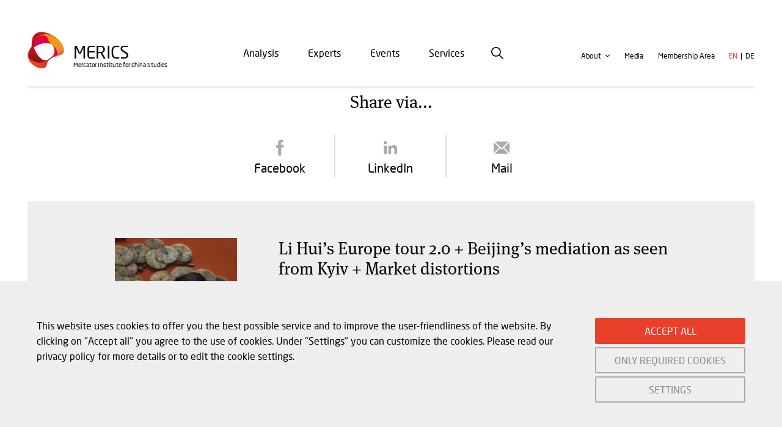

--- FILE ---
content_type: text/html; charset=UTF-8
request_url: https://merics.org/en/node/share-popup/2169
body_size: 10176
content:
<!DOCTYPE html>
<html lang="en" dir="ltr" prefix="og: https://ogp.me/ns#" class="no-js">
  <head>
    <meta charset="utf-8" />
<link rel="canonical" href="https://merics.org/en/node/share-popup/2169" />
<meta name="Generator" content="Drupal 10 (https://www.drupal.org)" />
<meta name="MobileOptimized" content="width" />
<meta name="HandheldFriendly" content="true" />
<meta name="viewport" content="width=device-width, initial-scale=1.0" />
<meta http-equiv="ImageToolbar" content="false" />
<link rel="icon" href="/themes/custom/merics/favicon.ico" type="image/vnd.microsoft.icon" />
<link rel="alternate" hreflang="en" href="https://merics.org/en/merics-briefs/li-huis-europe-tour-20-beijings-mediation-seen-kyiv-market-distortions" />
<link rel="alternate" hreflang="de" href="https://merics.org/de/merics-briefs/li-huis-europe-tour-20-beijings-mediation-seen-kyiv-market-distortions" />

    <title>| Merics</title>
    <meta name="google-site-verification" content="P5eVnQExUCzPV2qUXwhnI12qJ6622DpbO2OVYvCnt4w" />
    <link rel="stylesheet" media="all" href="/modules/contrib/ajax_loader/css/throbber-general.css?t8g159" />
<link rel="stylesheet" media="all" href="https://unpkg.com/orejime@1.2.3/dist/orejime.css" />
<link rel="stylesheet" media="all" href="/themes/contrib/stable/css/system/components/progress.module.css?t8g159" />
<link rel="stylesheet" media="all" href="/themes/contrib/stable/css/system/components/ajax-progress.module.css?t8g159" />
<link rel="stylesheet" media="all" href="/themes/contrib/stable/css/system/components/align.module.css?t8g159" />
<link rel="stylesheet" media="all" href="/themes/contrib/stable/css/system/components/fieldgroup.module.css?t8g159" />
<link rel="stylesheet" media="all" href="/themes/contrib/stable/css/system/components/container-inline.module.css?t8g159" />
<link rel="stylesheet" media="all" href="/themes/contrib/stable/css/system/components/clearfix.module.css?t8g159" />
<link rel="stylesheet" media="all" href="/themes/contrib/stable/css/system/components/details.module.css?t8g159" />
<link rel="stylesheet" media="all" href="/themes/contrib/stable/css/system/components/hidden.module.css?t8g159" />
<link rel="stylesheet" media="all" href="/themes/contrib/stable/css/system/components/item-list.module.css?t8g159" />
<link rel="stylesheet" media="all" href="/themes/contrib/stable/css/system/components/js.module.css?t8g159" />
<link rel="stylesheet" media="all" href="/themes/contrib/stable/css/system/components/nowrap.module.css?t8g159" />
<link rel="stylesheet" media="all" href="/themes/contrib/stable/css/system/components/position-container.module.css?t8g159" />
<link rel="stylesheet" media="all" href="/themes/contrib/stable/css/system/components/reset-appearance.module.css?t8g159" />
<link rel="stylesheet" media="all" href="/themes/contrib/stable/css/system/components/resize.module.css?t8g159" />
<link rel="stylesheet" media="all" href="/themes/contrib/stable/css/system/components/system-status-counter.css?t8g159" />
<link rel="stylesheet" media="all" href="/themes/contrib/stable/css/system/components/system-status-report-counters.css?t8g159" />
<link rel="stylesheet" media="all" href="/themes/contrib/stable/css/system/components/system-status-report-general-info.css?t8g159" />
<link rel="stylesheet" media="all" href="/themes/contrib/stable/css/system/components/tablesort.module.css?t8g159" />
<link rel="stylesheet" media="all" href="/modules/contrib/poll/css/poll.base.css?t8g159" />
<link rel="stylesheet" media="all" href="/modules/contrib/poll/css/poll.theme.css?t8g159" />
<link rel="stylesheet" media="all" href="//cdnjs.cloudflare.com/ajax/libs/font-awesome/5.15.3/css/all.min.css" />
<link rel="stylesheet" media="all" href="/themes/contrib/stable/css/views/views.module.css?t8g159" />
<link rel="stylesheet" media="all" href="/modules/contrib/webform/css/webform.element.details.toggle.css?t8g159" />
<link rel="stylesheet" media="all" href="/modules/contrib/webform/css/webform.element.message.css?t8g159" />
<link rel="stylesheet" media="all" href="/modules/contrib/webform/css/webform.form.css?t8g159" />
<link rel="stylesheet" media="all" href="/modules/contrib/gdpr_video/css/gdpr_video.css?t8g159" />
<link rel="stylesheet" media="all" href="/modules/custom/mrcs_common/css/mrcs-throbber.css?t8g159" />
<link rel="stylesheet" media="all" href="/modules/contrib/ckeditor_accordion/css/accordion.frontend.css?t8g159" />
<link rel="stylesheet" media="all" href="/modules/contrib/ckeditor_readmore/css/ckeditor-readmore.css?t8g159" />
<link rel="stylesheet" media="all" href="/modules/contrib/ds/css/ds-2col-stacked.css?t8g159" />
<link rel="stylesheet" media="all" href="/modules/contrib/extlink/css/extlink.css?t8g159" />
<link rel="stylesheet" media="all" href="/core/modules/layout_builder/layouts/twocol_section/twocol_section.css?t8g159" />
<link rel="stylesheet" media="all" href="/core/modules/layout_discovery/layouts/onecol/onecol.css?t8g159" />
<link rel="stylesheet" media="all" href="/modules/contrib/social_media_links/css/social_media_links.theme.css?t8g159" />
<link rel="stylesheet" media="all" href="/themes/contrib/zurb_foundation/css/foundation-float.min.css?t8g159" />
<link rel="stylesheet" media="all" href="/themes/contrib/zurb_foundation/css/motion-ui.min.css?t8g159" />
<link rel="stylesheet" media="all" href="/themes/contrib/zurb_foundation/css/zurb_foundation.css?t8g159" />
<link rel="stylesheet" media="all" href="/themes/custom/merics/css/merics.css?t8g159" />
<link rel="stylesheet" media="print" href="/themes/custom/merics/print/print.css?t8g159" />

    <script type="application/json" data-drupal-selector="drupal-settings-json">{"path":{"baseUrl":"\/","pathPrefix":"en\/","currentPath":"node\/share-popup\/2169","currentPathIsAdmin":false,"isFront":false,"currentLanguage":"en"},"pluralDelimiter":"\u0003","suppressDeprecationErrors":true,"ajaxPageState":{"libraries":"[base64]","theme":"merics","theme_token":null},"ajaxTrustedUrl":{"\/en\/node\/21":true},"ajaxLoader":{"markup":"\u003Cdiv class=\u0022ajax-throbber mrcs-throbber\u0022\u003E\u003C\/div\u003E","hideAjaxMessage":false,"alwaysFullscreen":true,"throbberPosition":"body"},"videoPlaceholderImg":"\/sites\/default\/files\/video_placeholder_site_img.png","videoConsentTextYouTube":"By playing this \u003Cstrong\u003Evideo\u003C\/strong\u003E, you load content from YouTube (a Google LLC service). More information about Google\u2019s privacy policy \u003Ca target=\u0022_google\u0022 href=\u0022https:\/\/privacy.google.com\/businesses\/compliance#gdpr\u0022\u003Ehere\u003C\/a\u003E.","videoConsentTextVimeo":"By playing this \u003Cstrong\u003Evideo\u003C\/strong\u003E, you load content from Vimeo. For information on how Vimeo may use your data see the \u003Ca target=\u0022_vimeo\u0022 href=\u0022https:\/\/vimeo.com\/privacy\u0022\u003EVimeo privacy policy\u003C\/a\u003E.","consentButtonLabel":"OK","orejime":{"manage":{"tracking":{"id":{},"label":"Analytical cookies","name":"tracking","description":"Analytical cookies are used to track visitors and traffic sources on our website. They are essential for measuring and optimizing website performance. They allow us to see the number of page views and how visitors move around our website.\r\nThese cookies collect aggregated and anonymized data. If you decline the use of these cookies, we cannot track your visit to our website and will not be able to monitor the performance of our website.\r\nCookies used on our website:\r\nGoogle Analytics ","required":"0","cookies":[],"scripts":[],"default":"1","purposes":[]},"system":{"id":{},"label":"Necessary cookies","name":"system","description":"These are required for us to operate the website. They are placed upon actions made by users, such as a change of privacy settings.\r\nYou can disable these cookies or create alerts in your browser settings. Please note that if you disable these cookies, some sections of the website may not function properly.\r\nThese cookies do not collect any personal data. \r\nCookies used on our website:\r\nOrejime","required":"1","cookies":[],"scripts":[],"default":"1","purposes":[]}},"language":"en","purposes":[],"ua_list":[],"cookie_name":"orejime","expires_after_days":"365","cookie_domain":"","privacy_policy":"\/en\/node\/652","must_consent":false,"implicit_consent":null,"debug":false,"must_notice":false,"logo":"","categories":[],"texts":{"consentModal":{"title":"Information that we collect","description":"Here you can see and adjust what information we collect about you. \n","privacyPolicy":{"name":"privacy policy","text":"Please read our {privacyPolicy} for more details or to edit the cookie settings.\n"}},"consentNotice":{"changeDescription":"There were changes since your last visit, please update your consent.","description":"This website uses cookies to offer you the best possible service and to improve the user-friendliness of the website. By clicking on \u0022Accept all\u0022 you agree to the use of cookies. Under \u0022Settings\u0022 you can customize the cookies. Please read our privacy policy for more details or to edit the cookie settings.\n","learnMore":"SETTINGS"},"accept":"ACCEPT ALL","acceptAll":"Accept all","save":"Save","saveData":"Save my configuration on collected information","decline":"ONLY REQUIRED COOKIES","declineAll":"Decline all","close":"Close","enabled":"Enabled","disabled":"Disabled","app":{"optOut":{"title":"(opt-out)","description":"This app is loaded by default (but you can opt out)"},"required":{"title":"(always required)","description":"This application is always required"},"purposes":"Purposes","purpose":"Purpose"},"poweredBy":"Powered by Orejime","newWindow":"new window"}},"data":{"extlink":{"extTarget":true,"extTargetAppendNewWindowLabel":"(opens in a new window)","extTargetNoOverride":true,"extNofollow":false,"extNoreferrer":true,"extFollowNoOverride":false,"extClass":"0","extLabel":"(link is external)","extImgClass":false,"extSubdomains":true,"extExclude":"","extInclude":"","extCssExclude":"","extCssInclude":"","extCssExplicit":"","extAlert":false,"extAlertText":"This link will take you to an external web site. We are not responsible for their content.","extHideIcons":false,"mailtoClass":"0","telClass":"","mailtoLabel":"(link sends email)","telLabel":"(link is a phone number)","extUseFontAwesome":false,"extIconPlacement":"append","extFaLinkClasses":"fa fa-external-link","extFaMailtoClasses":"fa fa-envelope-o","extAdditionalLinkClasses":"","extAdditionalMailtoClasses":"","extAdditionalTelClasses":"","extFaTelClasses":"fa fa-phone","whitelistedDomains":[],"extExcludeNoreferrer":""}},"ckeditorAccordion":{"accordionStyle":{"collapseAll":1,"keepRowsOpen":1,"animateAccordionOpenAndClose":1,"openTabsWithHash":1,"allowHtmlInTitles":0}},"user":{"uid":0,"permissionsHash":"65d028fb3d11840584bf0841e0e298de9c698b1db46f528f249d9510914ec390"}}</script>
<script src="/core/misc/drupalSettingsLoader.js?v=10.6.1"></script>
<script src="/modules/contrib/gdpr_video/js/gdpr_video.js?v=10.6.1"></script>

    <script type="opt-in"
      data-type="application/javascript"
      data-name="tracking">
      (function(w,d,s,l,i){w[l]=w[l]||[];w[l].push({'gtm.start':new Date().getTime(),event:'gtm.js'});var f=d.getElementsByTagName(s)[0];var j=d.createElement(s);var dl=l!='dataLayer'?'&l='+l:'';j.src='https://www.googletagmanager.com/gtm.js?id='+i+dl+'';j.async=true;f.parentNode.insertBefore(j,f);})(window,document,'script','dataLayer','GTM-K6LBX63');
    </script>
    <link rel="apple-touch-icon" sizes="57x57" href="/themes/custom/merics/icons/apple-icon-57x57.png">
<link rel="apple-touch-icon" sizes="60x60" href="/themes/custom/merics/icons/apple-icon-60x60.png">
<link rel="apple-touch-icon" sizes="72x72" href="/themes/custom/merics/icons/apple-icon-72x72.png">
<link rel="apple-touch-icon" sizes="76x76" href="/themes/custom/merics/icons/apple-icon-76x76.png">
<link rel="apple-touch-icon" sizes="114x114" href="/themes/custom/merics/icons/apple-icon-114x114.png">
<link rel="apple-touch-icon" sizes="120x120" href="/themes/custom/merics/icons/apple-icon-120x120.png">
<link rel="apple-touch-icon" sizes="144x144" href="/themes/custom/merics/cons/apple-icon-144x144.png">
<link rel="apple-touch-icon" sizes="152x152" href="/themes/custom/merics/icons/apple-icon-152x152.png">
<link rel="apple-touch-icon" sizes="180x180" href="/themes/custom/merics/icons/apple-icon-180x180.png">
<link rel="icon" type="image/png" sizes="192x192" href="/themes/custom/merics/icons/android-icon-192x192.png">
<link rel="icon" type="image/png" sizes="32x32" href="/themes/custom/merics/favicon-32x32.png">
<link rel="icon" type="image/png" sizes="96x96" href="./themes/custom/merics/favicon-96x96.png">
<link rel="icon" type="image/png" sizes="16x16" href="/themes/custom/merics/favicon-16x16.png">
<link rel="manifest" href="/themes/custom/merics/icons/manifest.json">
<meta name="msapplication-TileColor" content="#ffffff">
<meta name="msapplication-TileImage" content="/themes/custom/merics/icons/ms-icon-144x144.png">
<meta name="theme-color" content="#ffffff">
  </head>
  <body class="lang-en section-en path-node node--type-microsite">
  <noscript><iframe src="https://www.googletagmanager.com/ns.html?id=GTM-K6LBX63" height="0" width="0" style="display:none;visibility:hidden"></iframe></noscript>
  <a href="#main-content" class="visually-hidden focusable skip-link">
    Skip to main content
  </a>
  
    <div class="dialog-off-canvas-main-canvas" data-off-canvas-main-canvas>
    
<div class="off-canvas-wrapper">
  <div class="inner-wrap off-canvas-wrapper-inner" id="inner-wrap" data-off-canvas-wrapper>
    <aside id="left-off-canvas-menu" class="off-canvas left-off-canvas-menu position-left" role="complementary" data-off-canvas>
      
    </aside>

    <aside id="right-off-canvas-menu" class="off-canvas right-off-canvas-menu position-right" role="complementary" data-off-canvas>
      
    </aside>

    <div class="off-canvas-content" data-off-canvas-content>
      
      <header class="header" role="banner" aria-label="Site header">
        <div class="header__sticky">
          <div class="row">
                                      <div class="large-12 columns">
                <div class="header__main">
                    <div>
    <section id="block-merics-branding" class="block-merics-branding block block-system block-system-branding-block">
  
  
    

  
          <div class="site-logo">
      <a href="/en" rel="home">
        <img src="/themes/custom/merics/logo.svg" alt="Home" />
      </a>
    </div>
  
      <div class="site-info">
              <a href="/en" title="Home" rel="home" class="site-name">Merics</a>
      
              <div class="site-slogan">
          Mercator Institute for China Studies
        </div>
          </div>
  

    
  </section>
<nav role="navigation" aria-labelledby="block-merics-mainnavigation-menu" id="block-merics-mainnavigation" class="block-merics-mainnavigation">
            
  <h2 class="block-title visually-hidden" id="block-merics-mainnavigation-menu">Main navigation</h2>
  

        

                        <ul class="menu dropdown" data-dropdown-menu>
                          <li>
        <a href="/en/analysis" data-drupal-link-system-path="node/20">Analysis</a>
              </li>
                <li>
        <a href="/en/experts" data-drupal-link-system-path="node/6">Experts</a>
              </li>
                <li>
        <a href="/en/events" data-drupal-link-system-path="node/632">Events</a>
              </li>
                <li>
        <a href="/en/services" data-drupal-link-system-path="node/657">Services</a>
              </li>
        </ul>
  


  </nav>
<section id="block-searchicon" class="block-searchicon block block-block-content block-block-content06b805b4-19fa-44a7-85de-a86224998e64">
  
  
    

  
          <div class="field-wrapper field field-block-content--field-html field-name-field-html field-type-text-long field-label-hidden">
    <div class="field-items">
          <div class="field-item"><div id="search-icon">Search</div></div>
      </div>
</div>

    
    
  </section>
<nav role="navigation" aria-labelledby="block-merics-secondnavigation-menu" id="block-merics-secondnavigation" class="block-merics-secondnavigation">
            
  <h2 class="block-title visually-hidden" id="block-merics-secondnavigation-menu">Second navigation</h2>
  

        
              <ul class="menu">
              <li class="dropdown">
        <a href="/en/about" data-drupal-link-system-path="node/553">About</a>
                                <ul>
              <li>
        <a href="/en/leadership-and-staff" data-drupal-link-system-path="node/669">Leadership and staff</a>
              </li>
          <li>
        <a href="/en/governance" data-drupal-link-system-path="node/668">Governance</a>
              </li>
          <li>
        <a href="/en/opportunities" data-drupal-link-system-path="node/596">Opportunities</a>
              </li>
          <li>
        <a href="/en/partners" data-drupal-link-system-path="node/645">Partners</a>
              </li>
        </ul>
  
              </li>
          <li>
        <a href="/en/media" data-drupal-link-system-path="node/552">Media</a>
              </li>
        </ul>
  


  </nav>
<nav role="navigation" aria-labelledby="block-useraccountmenu-menu" id="block-useraccountmenu" class="block-useraccountmenu">
            
  <h2 class="block-title visually-hidden" id="block-useraccountmenu-menu">User account menu</h2>
  

        
              <ul class="menu">
              <li>
        <a href="/en/user/login" data-drupal-link-system-path="user/login">Membership Area</a>
              </li>
        </ul>
  


  </nav>
<section class="language-switcher-language-url block-merics-languageswitcher block block-language block-language-blocklanguage-interface" id="block-merics-languageswitcher" role="navigation">
  
  
    

  
          <ul class="links"><li hreflang="en" data-drupal-link-system-path="node/share-popup/2169" class="en is-active" aria-current="page"><a href="/en/node/share-popup/2169" class="language-link is-active" hreflang="en" data-drupal-link-system-path="node/share-popup/2169">en</a></li><li hreflang="de" data-drupal-link-system-path="node/share-popup/2169" class="de"><a href="/de/node/share-popup/2169" class="language-link" hreflang="de" data-drupal-link-system-path="node/share-popup/2169">de</a></li></ul>
    
    
  </section>
<section id="block-search-webform" class="block-search-webform block block-webform block-webform-block">
  <a href="#" class="box-search-close">
    <svg version="1.1" id="Capa_1" xmlns="http://www.w3.org/2000/svg" xmlns:xlink="http://www.w3.org/1999/xlink" x="0px" y="0px"
      viewBox="0 0 512.001 512.001" style="enable-background:new 0 0 512.001 512.001;" xml:space="preserve" fill="#aaaaaa">
      <g><g><path d="M284.286,256.002L506.143,34.144c7.811-7.811,7.811-20.475,0-28.285c-7.811-7.81-20.475-7.811-28.285,0L256,227.717
      L34.143,5.859c-7.811-7.811-20.475-7.811-28.285,0c-7.81,7.811-7.811,20.475,0,28.285l221.857,221.857L5.858,477.859
      c-7.811,7.811-7.811,20.475,0,28.285c3.905,3.905,9.024,5.857,14.143,5.857c5.119,0,10.237-1.952,14.143-5.857L256,284.287
      l221.857,221.857c3.905,3.905,9.024,5.857,14.143,5.857s10.237-1.952,14.143-5.857c7.811-7.811,7.811-20.475,0-28.285
      L284.286,256.002z"/></g></g>
    </svg>
  </a>
  
  
    

  
          <form class="webform-submission-form webform-submission-add-form webform-submission-search-form webform-submission-search-add-form webform-submission-search-node-2169-form webform-submission-search-node-2169-add-form js-webform-details-toggle webform-details-toggle" data-drupal-selector="webform-submission-search-node-2169-add-form" action="/en/node/21" method="get" id="webform-submission-search-node-2169-add-form" accept-charset="UTF-8">
  
  <div class="js-form-item form-item js-form-type-textfield form-item-search-text js-form-item-search-text form-no-label">
        <input data-drupal-selector="edit-search-text" type="text" id="edit-search-text" name="search_text" value="" size="60" maxlength="255" placeholder="Search MERICS" class="form-text" />

        </div>
<div data-drupal-selector="edit-actions" class="form-actions js-form-wrapper form-wrapper" id="edit-actions--2"><input class="webform-button--submit success button radius button--primary js-form-submit form-submit" data-drupal-selector="edit-submit" type="submit" id="edit-submit--2" value="Submit" />

</div>


  
</form>

    
    
  </section>

  </div>

                  <div class="header__hamburger">
                    <button class="hamburger-button" type="button">
                      <span class="hamburger-line"></span>
                      <span class="hamburger-line"></span>
                      <span class="hamburger-line"></span>
                    </button>
                  </div>
                </div>
              </div>
                                      <div class="mobile-menu">
                <div class="mobile-menu-wrapper">
                                                                                                                        <div class="mobile-menu-content">
                      <div>
    <nav role="navigation" aria-labelledby="block-main-navigation-mobile-menu" id="block-main-navigation-mobile" class="block-main-navigation-mobile">
            
  <h2 class="block-title visually-hidden" id="block-main-navigation-mobile-menu">Main navigation</h2>
  

        

                        <ul class="menu dropdown" data-dropdown-menu>
                          <li>
        <a href="/en/analysis" data-drupal-link-system-path="node/20">Analysis</a>
              </li>
                <li>
        <a href="/en/experts" data-drupal-link-system-path="node/6">Experts</a>
              </li>
                <li>
        <a href="/en/events" data-drupal-link-system-path="node/632">Events</a>
              </li>
                <li>
        <a href="/en/services" data-drupal-link-system-path="node/657">Services</a>
              </li>
        </ul>
  


  </nav>
<section id="block-search-webform-mobile" class="block-search-webform-mobile block block-webform block-webform-block">
  
  
    

  
          <form class="webform-submission-form webform-submission-add-form webform-submission-search-form webform-submission-search-add-form webform-submission-search-node-2169-form webform-submission-search-node-2169-add-form js-webform-details-toggle webform-details-toggle" data-drupal-selector="webform-submission-search-node-2169-add-form-2" action="/en/node/21" method="get" id="webform-submission-search-node-2169-add-form--2" accept-charset="UTF-8">
  
  <div class="js-form-item form-item js-form-type-textfield form-item-search-text js-form-item-search-text form-no-label">
        <input data-drupal-selector="edit-search-text" type="text" id="edit-search-text--2" name="search_text" value="" size="60" maxlength="255" placeholder="Search MERICS" class="form-text" />

        </div>
<div data-drupal-selector="edit-actions" class="form-actions js-form-wrapper form-wrapper" id="edit-actions--3"><input class="webform-button--submit success button radius button--primary js-form-submit form-submit" data-drupal-selector="edit-submit" type="submit" id="edit-submit--3" value="Submit" />

</div>


  
</form>

    
    
  </section>
<nav role="navigation" aria-labelledby="block-second-navigation-mobile-menu" id="block-second-navigation-mobile" class="block-second-navigation-mobile">
            
  <h2 class="block-title visually-hidden" id="block-second-navigation-mobile-menu">Second navigation</h2>
  

        
              <ul class="menu">
              <li class="dropdown">
        <a href="/en/about" data-drupal-link-system-path="node/553">About</a>
                                <ul>
              <li>
        <a href="/en/leadership-and-staff" data-drupal-link-system-path="node/669">Leadership and staff</a>
              </li>
          <li>
        <a href="/en/governance" data-drupal-link-system-path="node/668">Governance</a>
              </li>
          <li>
        <a href="/en/opportunities" data-drupal-link-system-path="node/596">Opportunities</a>
              </li>
          <li>
        <a href="/en/partners" data-drupal-link-system-path="node/645">Partners</a>
              </li>
        </ul>
  
              </li>
          <li>
        <a href="/en/media" data-drupal-link-system-path="node/552">Media</a>
              </li>
        </ul>
  


  </nav>
<nav role="navigation" aria-labelledby="block-useraccountmenu-2-menu" id="block-useraccountmenu-2" class="block-useraccountmenu-2">
            
  <h2 class="block-title visually-hidden" id="block-useraccountmenu-2-menu">User account menu</h2>
  

        
              <ul class="menu">
              <li>
        <a href="/en/user/login" data-drupal-link-system-path="user/login">Membership Area</a>
              </li>
        </ul>
  


  </nav>
<section class="language-switcher-language-url block-language-switcher-mobile block block-language block-language-blocklanguage-interface" id="block-language-switcher-mobile" role="navigation">
  
  
    

  
          <ul class="links"><li hreflang="en" data-drupal-link-system-path="node/share-popup/2169" class="en is-active" aria-current="page"><a href="/en/node/share-popup/2169" class="language-link is-active" hreflang="en" data-drupal-link-system-path="node/share-popup/2169">en</a></li><li hreflang="de" data-drupal-link-system-path="node/share-popup/2169" class="de"><a href="/de/node/share-popup/2169" class="language-link" hreflang="de" data-drupal-link-system-path="node/share-popup/2169">de</a></li></ul>
    
    
  </section>
<section id="block-new-paper-on-china-mobile" class="block-new-paper-on-china-mobile block block-block-content block-block-content38d0f968-11e2-436b-81c7-310fe662c6f9">
  
  
    

  
          <div class="field-wrapper image field field-block-content--field-image field-name-field-image field-type-entity-reference field-label-hidden">
    <div class="field-items">
          <div class="field-item"><a href="https://merics.org/en/report/lab-leader-market-ascender-chinas-rise-biotechnology"><article class="media media--type-image media--view-mode-bt-node-teaser-default">
  
      
<div class="field-wrapper field field-media--field-media-image field-name-field-media-image field-type-image field-label-hidden">
    <div class="field-items">
          <div class="field-item">  <img src="/sites/default/files/styles/bt_node_teaser_default/public/2025-04/Cover%20Biotech%20report%20_0.png?h=2c6f7d27&amp;itok=1v5H3-LB" width="280" height="400" alt="Lab leader, market ascender: China&#039;s rise in biotechnology" loading="lazy" />



            </div>
      </div>
</div>

    <div class="clear"></div>
</article>
</a>
</div>
      </div>
</div>
<div class="field-wrapper field field-block-content--field-title field-name-field-title field-type-string field-label-hidden">
    <div class="field-items">
          <div class="field-item"><a href="https://merics.org/en/report/lab-leader-market-ascender-chinas-rise-biotechnology">Lab leader, market ascender: China&#039;s rise in biotechnology</a>
</div>
      </div>
</div>
<div class="field-wrapper field field-block-content--field-subtitle field-name-field-subtitle field-type-string field-label-hidden">
    <div class="field-items">
          <div class="field-item"><a href="https://merics.org/en/report/lab-leader-market-ascender-chinas-rise-biotechnology">MERICS Report</a>
</div>
      </div>
</div>

    
    
  </section>
<section id="block-social-media-links-mobile" class="block-social-media-links block-social-media-links-mobile block block-social-media-links-block">
  
  
    

  
          
<div style="display: none">
  <a rel="me" href=https://mastodon.social/@merics>Mastodon</a>
</div>
<ul class="social-media-links--platforms platforms inline horizontal">
      <li class="platform--linkedin">
      <a href="https://www.linkedin.com/company/mercator-private-institute-for-china-studies-merics-ggmbh"  >
        <span class='fab fa-linkedin fa-2x'></span>

              </a>

              <br />
      
    </li>
      <li class="platform--bluesky">
      <a href="https://bsky.app/profile/merics.bsky.social"  >
        <span class='fab fa-bluesky fa-2x'></span>

              </a>

              <br />
      
    </li>
      <li class="platform--youtube-channel">
      <a href="https://www.youtube.com/channel/UC5IWG_NHYL0dEtiw9NsBlwQ"  >
        <span class='fab fa-youtube fa-2x'></span>

              </a>

              <br />
      
    </li>
      <li class="platform--apple-podcast">
      <a href="https://podcasts.apple.com/us/podcast/analysen-und-diskussionen-%C3%BCber-china/id1080699690"  >
        <span class='fab fa-podcast fa-2x'></span>

              </a>

              <br />
      
    </li>
      <li class="platform--rss">
      <a href="/en/rss"  >
        <span class='fa fa-rss fa-2x'></span>

              </a>

              <br />
      
    </li>
  </ul>

    
    
  </section>

  </div>

                  </div>
                </div>
              </div>
                      </div>
        </div>
      </header>

      <div class="row">
                      </div>

      
      
      <div class="row">
        <main id="main" class="large-12 columns" role="main">
                      <div class="region-highlighted panel"><div data-drupal-messages-fallback class="hidden"></div></div>                    <a id="main-content"></a>
                    <section>
              <div>
    <section id="block-mainpagecontent" class="block-mainpagecontent block block-system block-system-main-block">
  
  
    

  
          <article id="node-2169"  class="content--type-microsite english-only">
    <div class="view-mode-share_popup">
      <div class="layout layout--onecol">
    <div  class="layout__region layout__region--content">
      <section class="block block-layout-builder block-field-blocknodemicrositefield-social-share">
  
  
    

  
          <div class="field-wrapper field field-node--field-social-share field-name-field-social-share field-type-mrcs-social-share field-label-above">
      <div class="field-label">Share via...</div>
    <div class="field-items">
          <div class="field-item">

<ul class="mrcs-social-share--share-services">
      <li>
      <a id="share-service-facebook" class="share-service-link share-service-facebook" target="_blank" href="https://www.facebook.com/share.php?u=https%3A//merics.org/en/node/share-popup/2169&amp;title" title="Facebook" rel="noopener noreferrer">
        <span class="share-service-name">Facebook</span>
      </a>
    </li>
      <li>
      <a id="share-service-linkedin" class="share-service-link share-service-linkedin" target="_blank" href="https://www.linkedin.com/shareArticle?mini=true&amp;url=https%3A//merics.org/en/node/share-popup/2169&amp;title&amp;source=https%3A//merics.org/en/node/share-popup/2169" title="LinkedIn" rel="noopener noreferrer">
        <span class="share-service-name">LinkedIn</span>
      </a>
    </li>
      <li>
      <a id="share-service-email" class="share-service-link share-service-email" target="_blank" href="/cdn-cgi/l/email-protection#96a9e5e3f4fcf3f5e2b0f7fbe6adf4f9f2efabd5fef3f5fdb3a4a6f9e3e2b3a4a6e2feffe5b3a4a6e5ffe2f3b3a4a6fee2e2e6e5b3a5d7b9b9fbf3e4fff5e5b8f9e4f1b9f3f8b9f8f9f2f3b9e5fef7e4f3bbe6f9e6e3e6b9a4a7a0af" title="Mail" rel="noopener noreferrer">
        <span class="share-service-name">Mail</span>
      </a>
    </li>
  </ul>
</div>
      </div>
</div>

    
    
  </section>

    </div>
  </div>
  <div class="layout layout--twocol-section layout--twocol-section--25-75">

          <div  class="layout__region layout__region--first">
        <section class="block block-layout-builder block-field-blocknodemicrositefield-header-image">
  
  
    

  
          <div class="field-wrapper field field-node--field-header-image field-name-field-header-image field-type-entity-reference field-label-hidden">
    <div class="field-items">
          <div class="field-item"><article class="media media--type-image media--view-mode-multiple-content-types-share-popup">
  
      
<div class="field-wrapper field field-media--field-media-image field-name-field-media-image field-type-image field-label-hidden">
    <div class="field-items">
          <div class="field-item">  <img src="/sites/default/files/styles/multiple_content_types_share_popup/public/2024-03/411486238.jpg?h=301767f2&amp;itok=5Uh94nHz" width="200" height="200" alt="China&#039;s Ukraine envoy Li Hui" loading="lazy" />



            </div>
      </div>
</div>

    <div class="clear"></div>
</article>
</div>
      </div>
</div>

    
    
  </section>

      </div>
    
          <div  class="layout__region layout__region--second">
        <section class="block block-layout-builder block-field-blocknodemicrositetitle">
  
  
    

  
          <span class="field-wrapper field field--name-title field--type-string field--label-hidden node-title"><h2>Li Hui’s Europe tour 2.0 + Beijing’s mediation as seen from Kyiv + Market distortions</h2>
</span>

    
    
  </section>

      </div>
    
  </div>

  </div>

  
  
  
</article>

    
    
  </section>

  </div>

          </section>
        </main>
                      </div>

              <div id="content-bottom" class="content-bottom">
            <div>
    <section id="block-chinaupdatenewsletter" class="block-chinaupdatenewsletter block block-block-content block-block-contentc2e291df-5a5a-46db-a3cf-79aa444e8614">
  
  
    

  
            <div class="layout layout--twocol-section layout--twocol-section--33-67">

          <div  class="layout__region layout__region--first">
        <section class="block block-layout-builder block-field-blockblock-contentnewsletterfield-image">
  
  
    

  
          <div class="field-wrapper image field field-block-content--field-image field-name-field-image field-type-entity-reference field-label-hidden">
    <div class="field-items">
          <div class="field-item"><article class="media media--type-image media--view-mode-bt-newsletter-default">
  
      
<div class="field-wrapper field field-media--field-media-image field-name-field-media-image field-type-image field-label-hidden">
    <div class="field-items">
          <div class="field-item">  <img src="/sites/default/files/styles/bt_newsletter_default/public/2020-04/NL-Icon1%402x.png?itok=zXHgfQwo" width="109" height="200" alt="China Update Newsletter" loading="lazy" />



            </div>
      </div>
</div>

    <div class="clear"></div>
</article>
</div>
      </div>
</div>

    
    
  </section>

      </div>
    
          <div  class="layout__region layout__region--second">
        <section class="block block-layout-builder block-field-blockblock-contentnewsletterfield-title-formatted">
  
  
    

  
          <div class="field-wrapper field field-block-content--field-title-formatted field-name-field-title-formatted field-type-text field-label-hidden">
    <div class="field-items">
          <div class="field-item">MERICS <span>Update</span></div>
      </div>
</div>

    
    
  </section>
<section class="block block-layout-builder block-field-blockblock-contentnewsletterbody">
  
  
    

  
          <div class="field-wrapper body field field-block-content--body field-name-body field-type-text-with-summary field-label-hidden">
    <div class="field-items">
          <div class="field-item"><p>Sign up for our <span style="line-height:100%">“</span>MERICS Update<span style="line-height:100%">”</span>&nbsp;and publication alerts.</p>
</div>
      </div>
</div>

    
    
  </section>
<section class="sub-button block block-mrcs-common block-mrcs-common-subscribe-newsletter-block">
  
  
    

  
          <div><a class="sub-nl" target="_blank" href="https://merics.org/en/merics-update">Subscribe</a></div>

    
    
  </section>

      </div>
    
  </div>

    
    
  </section>
<section id="block-mericschinabriefing" class="block-mericschinabriefing block block-block-content block-block-content66012717-6029-4e51-9b34-e09e6e763444">
  
  
    

  
          <div class="field-wrapper body field field-block-content--body field-name-body field-type-text-with-summary field-label-hidden">
    <div class="field-items">
          <div class="field-item"><h2>Become a member</h2>

<p>As a member, you can rely on us to deepen your organization's China expertise and to help you with the most critical strategic decisions concerning China.</p>

<div class="button-link"><a data-entity-substitution="canonical" data-entity-type="node" data-entity-uuid="496daf15-2972-4d13-9a5d-8ec9840e860a" href="/en/become-a-member" target="_blank" title="Become a MERICS member! ">More information</a></div>
</div>
      </div>
</div>

    
    
  </section>
<section class="views-element-container block-views-block-latest-newsletter-block-1 block block-views block-views-blocklatest-newsletter-block-1" id="block-views-block-latest-newsletter-block-1">
  
  
    

  
          <div><div class="view view-latest-newsletter view-id-latest_newsletter view-display-id-block_1 js-view-dom-id-ae847d32e249d0c4353d04f5f4ca6f020705ce29bb86ae9a3700da7a7f61f243">
  
  
  

  

    

  <div class="view-content">
          <div class="views-row"><article id="node-2695"  class="content--type-microsite english-only">
    <div class="view-mode-teaser">
    <div class="ds-2col-stacked clearfix">

  

      <div class="group-header">
    <section class="block block-layout-builder block-field-blocknodemicrositetitle">
  
  
    

  
          <span class="field-wrapper field field--name-title field--type-string field--label-hidden node-title"><a href="/en/merics-briefs/new-industry-workplans-made-china-energy-storage" hreflang="en"><h2>New industry workplans + "Made in China" + Energy storage</h2>
</a></span>

    
    
  </section>

    </div>
  
      <div class="group-left">
    
    </div>
  
      <div class="group-right">
    <section class="block block-layout-builder block-field-blocknodemicrositefield-publication-type">
  
  
    

  
          <div class="field-wrapper field field-node--field-publication-type field-name-field-publication-type field-type-entity-reference field-label-hidden">
    <div class="field-items">
          <div class="field-item">MERICS Briefs</div>
      </div>
</div>

    
    
  </section>

    </div>
  
  
</div>

  </div>

  
  
  
</article>
</div>

    </div>
    

  
  

      <footer>
      <a href="/en/node/2695" class="read-newsletter">Read more</a>
    </footer>
  
  
</div>
</div>

    
    
  </section>

  </div>

        </div>
                    <footer class="footer">
          <div class="footer-wrapper">
            <div class="footer-top footer-row">
                              <div class="footer-first footer-columns">
                    <div>
    <nav role="navigation" aria-labelledby="block-footer-topics-menu" id="block-footer-topics" class="block-footer-topics">
      
  <h2 class="block-title" id="block-footer-topics-menu">Themen</h2>
  

        
              <ul class="menu">
              <li>
        <a href="/en/merics-eu-china-hub" data-drupal-link-system-path="taxonomy/term/44">EU-China</a>
              </li>
          <li>
        <a href="/en/party-and-state" data-drupal-link-system-path="taxonomy/term/50">Party and state</a>
              </li>
          <li>
        <a href="/en/industrial-policy-and-technology" data-drupal-link-system-path="taxonomy/term/78">Industrial Policy and Technology</a>
              </li>
          <li>
        <a href="/klima-und-umwelt">Climate and environment</a>
              </li>
          <li>
        <a href="/en/geopolitics" data-drupal-link-system-path="taxonomy/term/45">Geopolitics</a>
              </li>
          <li>
        <a href="/en/trade-and-investment" data-drupal-link-system-path="taxonomy/term/48">Trade and Investment</a>
              </li>
          <li>
        <a href="/en/belt-and-road" data-drupal-link-system-path="taxonomy/term/49">Belt and Road</a>
              </li>
          <li>
        <a href="/en/hong-kong" data-drupal-link-system-path="taxonomy/term/51">Hong Kong</a>
              </li>
          <li>
        <a href="/en/digital-china" data-drupal-link-system-path="taxonomy/term/47">Digital China</a>
              </li>
        </ul>
  


  </nav>

  </div>

                </div>
                                            <div class="footer-second footer-columns">
                    <div>
    <nav role="navigation" aria-labelledby="block-footer-mainnavigation-menu" id="block-footer-mainnavigation" class="block-footer-mainnavigation">
            
  <h2 class="block-title visually-hidden" id="block-footer-mainnavigation-menu">Footer (main navigation)</h2>
  

        
              <ul class="menu">
              <li>
        <a href="/en/analysis" data-drupal-link-system-path="node/20">Analysis</a>
              </li>
          <li>
        <a href="/en/experts" data-drupal-link-system-path="node/6">Experts</a>
              </li>
          <li>
        <a href="/en/events" data-drupal-link-system-path="node/632">Events</a>
              </li>
          <li>
        <a href="/en/services" data-drupal-link-system-path="node/657">Services</a>
              </li>
        </ul>
  


  </nav>
<nav role="navigation" aria-labelledby="block-footer-secondnavigation-menu" id="block-footer-secondnavigation" class="block-footer-secondnavigation">
            
  <h2 class="block-title visually-hidden" id="block-footer-secondnavigation-menu">Footer (second navigation)</h2>
  

        
              <ul class="menu">
              <li>
        <a href="/en/podcast" data-drupal-link-system-path="node/705">Podcast</a>
              </li>
          <li>
        <a href="/en/media" data-drupal-link-system-path="node/552">Media</a>
              </li>
          <li>
        <a href="/en/contact" data-drupal-link-system-path="node/723">Contact</a>
              </li>
        </ul>
  


  </nav>

  </div>

                </div>
                                            <div class="footer-third footer-columns">
                    <div>
    <nav role="navigation" aria-labelledby="block-footer-about-menu" id="block-footer-about" class="block-footer-about">
      
  <h2 class="block-title" id="block-footer-about-menu"><a href="/en/about">About</a></h2>
  

        
              <ul class="menu">
              <li>
        <a href="/en/leadership-and-staff" data-drupal-link-system-path="node/669">Leadership and Staff</a>
              </li>
          <li>
        <a href="/en/governance" data-drupal-link-system-path="node/668">Governance</a>
              </li>
          <li>
        <a href="/en/opportunities" data-drupal-link-system-path="node/596">Opportunities</a>
              </li>
          <li>
        <a href="/en/partners" data-drupal-link-system-path="node/645">Partners</a>
              </li>
          <li>
        <a href="/en/become-a-member" data-drupal-link-system-path="node/950">Membership Program</a>
              </li>
        </ul>
  


  </nav>

  </div>

                </div>
                                            <div class="footer-fourth footer-columns">
                    <div>
    <section id="block-newpaperonchina" class="block-newpaperonchina block block-block-content block-block-content38d0f968-11e2-436b-81c7-310fe662c6f9">
  
  
    

  
          <div class="field-wrapper image field field-block-content--field-image field-name-field-image field-type-entity-reference field-label-hidden">
    <div class="field-items">
          <div class="field-item"><a href="https://merics.org/en/report/lab-leader-market-ascender-chinas-rise-biotechnology"><article class="media media--type-image media--view-mode-bt-node-teaser-default">
  
      
<div class="field-wrapper field field-media--field-media-image field-name-field-media-image field-type-image field-label-hidden">
    <div class="field-items">
          <div class="field-item">  <img src="/sites/default/files/styles/bt_node_teaser_default/public/2025-04/Cover%20Biotech%20report%20_0.png?h=2c6f7d27&amp;itok=1v5H3-LB" width="280" height="400" alt="Lab leader, market ascender: China&#039;s rise in biotechnology" loading="lazy" />



            </div>
      </div>
</div>

    <div class="clear"></div>
</article>
</a>
</div>
      </div>
</div>
<div class="field-wrapper field field-block-content--field-title field-name-field-title field-type-string field-label-hidden">
    <div class="field-items">
          <div class="field-item"><a href="https://merics.org/en/report/lab-leader-market-ascender-chinas-rise-biotechnology">Lab leader, market ascender: China&#039;s rise in biotechnology</a>
</div>
      </div>
</div>
<div class="field-wrapper field field-block-content--field-subtitle field-name-field-subtitle field-type-string field-label-hidden">
    <div class="field-items">
          <div class="field-item"><a href="https://merics.org/en/report/lab-leader-market-ascender-chinas-rise-biotechnology">MERICS Report</a>
</div>
      </div>
</div>

    
    
  </section>

  </div>

                </div>
                          </div>
                          <div class="footer-bottom">
                    <div>
    <section id="block-socialmedialinks" class="block-social-media-links block-socialmedialinks block block-social-media-links-block">
  
  
    

  
          
<div style="display: none">
  <a rel="me" href=https://mastodon.social/@merics>Mastodon</a>
</div>
<ul class="social-media-links--platforms platforms inline horizontal">
      <li class="platform--linkedin">
      <a href="https://www.linkedin.com/company/mercator-institute-for-china-studies-merics-ggmbh"  target="_blank" >
        <span class='fab fa-linkedin fa-2x'></span>

              </a>

              <br />
      
    </li>
      <li class="platform--bluesky">
      <a href="https://bsky.app/profile/merics.bsky.social"  target="_blank" >
        <span class='fab fa-bluesky fa-2x'></span>

              </a>

              <br />
      
    </li>
      <li class="platform--youtube-channel">
      <a href="https://www.youtube.com/channel/UC5IWG_NHYL0dEtiw9NsBlwQ"  target="_blank" >
        <span class='fab fa-youtube fa-2x'></span>

              </a>

              <br />
      
    </li>
      <li class="platform--apple-podcast">
      <a href="https://podcasts.apple.com/us/podcast/analysen-und-diskussionen-%C3%BCber-china/id1080699690"  target="_blank" >
        <span class='fab fa-podcast fa-2x'></span>

              </a>

              <br />
      
    </li>
      <li class="platform--rss">
      <a href="/en/rss"  target="_blank" >
        <span class='fa fa-rss fa-2x'></span>

              </a>

              <br />
      
    </li>
  </ul>

    
    
  </section>
<nav role="navigation" aria-labelledby="block-footer-legalinformation-menu" id="block-footer-legalinformation" class="block-footer-legalinformation">
            
  <h2 class="block-title visually-hidden" id="block-footer-legalinformation-menu">Footer (legal information)</h2>
  

        
              <ul class="menu">
              <li>
        <a href="/en/privacy-policy-and-cookies" data-drupal-link-system-path="node/652">Privacy policy and cookies</a>
              </li>
          <li>
        <a href="/en/legal-notice" data-drupal-link-system-path="node/651">Legal notice</a>
              </li>
        </ul>
  


  </nav>
<section id="block-copyright" class="block-copyright block block-block-content block-block-content315510b9-104b-421d-9bb5-f8502e030bb7">
  
  
    

  
          <div class="field-wrapper field field-block-content--field-html field-name-field-html field-type-text-long field-label-hidden">
    <div class="field-items">
          <div class="field-item">© Mercator Institute for China Studies (<span style="text-transform: uppercase">Merics</span>) gGmbH. 2026</div>
      </div>
</div>

    
    
  </section>

  </div>

              </div>
              <div class="footer-logo">
                <div class="footer-logo__label">Initiated and funded by:</div>
                <div class="footer-logo__img"></div>
              </div>
                      </div>
        </footer>
          </div>
  </div>
</div>
<div class="popup">
  <div class="popup__wrapper">
    <button class="popup__close-button" type="button">
      <svg xmlns="http://www.w3.org/2000/svg" xmlns:xlink="http://www.w3.org/1999/xlink" version="1.1" id="Capa_1" x="0px" y="0px" viewBox="0 0 512.001 512.001" style="enable-background:new 0 0 512.001 512.001;" xml:space="preserve" width="512px" height="512px"><g><g>
        <g><path d="M284.286,256.002L506.143,34.144c7.811-7.811,7.811-20.475,0-28.285c-7.811-7.81-20.475-7.811-28.285,0L256,227.717    L34.143,5.859c-7.811-7.811-20.475-7.811-28.285,0c-7.81,7.811-7.811,20.475,0,28.285l221.857,221.857L5.858,477.859    c-7.811,7.811-7.811,20.475,0,28.285c3.905,3.905,9.024,5.857,14.143,5.857c5.119,0,10.237-1.952,14.143-5.857L256,284.287    l221.857,221.857c3.905,3.905,9.024,5.857,14.143,5.857s10.237-1.952,14.143-5.857c7.811-7.811,7.811-20.475,0-28.285    L284.286,256.002z" data-original="#000000" class="active-path" data-old_color="#000000" fill="#AAAAAA"/></g></g></g>
      </svg>
    </button>
    <div class="popup__modal"></div>
  </div>
</div>
<div class="body-blur"></div>

  </div>

  
  <script data-cfasync="false" src="/cdn-cgi/scripts/5c5dd728/cloudflare-static/email-decode.min.js"></script><script src="/core/assets/vendor/jquery/jquery.min.js?v=3.7.1"></script>
<script src="/core/assets/vendor/once/once.min.js?v=1.0.1"></script>
<script src="/core/misc/drupal.js?v=10.6.1"></script>
<script src="/core/misc/drupal.init.js?v=10.6.1"></script>
<script src="/core/misc/debounce.js?v=10.6.1"></script>
<script src="/core/assets/vendor/tabbable/index.umd.min.js?v=6.3.0"></script>
<script src="/core/misc/progress.js?v=10.6.1"></script>
<script src="/core/assets/vendor/loadjs/loadjs.min.js?v=4.3.0"></script>
<script src="/core/misc/announce.js?v=10.6.1"></script>
<script src="/core/misc/message.js?v=10.6.1"></script>
<script src="/core/misc/ajax.js?v=10.6.1"></script>
<script src="/themes/contrib/stable/js/ajax.js?v=10.6.1"></script>
<script src="/modules/contrib/ajax_loader/js/ajax-throbber.js?v=1.x"></script>
<script src="/modules/contrib/ckeditor_accordion/js/accordion.frontend.min.js?t8g159"></script>
<script src="/modules/contrib/ckeditor_readmore/js/ckeditor-readmore.js?t8g159"></script>
<script src="/modules/contrib/extlink/js/extlink.js?v=10.6.1"></script>
<script src="/themes/custom/merics/js/merics.js?v=10.6.1"></script>
<script src="/modules/contrib/orejime/js/orejime_drupal.js?v=1.0"></script>
<script src="https://unpkg.com/orejime@1.2.3/dist/orejime.js"></script>
<script src="/modules/contrib/webform/js/webform.element.details.save.js?v=10.6.1"></script>
<script src="/modules/contrib/webform/js/webform.element.details.toggle.js?v=10.6.1"></script>
<script src="/modules/contrib/webform/js/webform.element.message.js?v=10.6.1"></script>
<script src="/core/misc/form.js?v=10.6.1"></script>
<script src="/modules/contrib/webform/js/webform.behaviors.js?v=10.6.1"></script>
<script src="/core/misc/states.js?v=10.6.1"></script>
<script src="/modules/contrib/webform/js/webform.states.js?v=10.6.1"></script>
<script src="/modules/contrib/webform/js/webform.form.js?v=10.6.1"></script>
<script src="/themes/contrib/zurb_foundation/js/foundation.min.js?v=10.6.1"></script>
<script src="/themes/contrib/zurb_foundation/js/foundation_init.js?v=10.6.1"></script>
<script src="/themes/contrib/zurb_foundation/js/motion-ui.min.js?v=10.6.1"></script>
<script src="/themes/contrib/zurb_foundation/js/top_bar_active.js?v=10.6.1"></script>

  </body>
</html>


--- FILE ---
content_type: text/css; charset=utf-8
request_url: https://merics.org/core/modules/layout_builder/layouts/twocol_section/twocol_section.css?t8g159
body_size: -251
content:
/*
 * @file
 * Provides the layout styles for two-column layout section.
 */

.layout--twocol-section {
  display: flex;
  flex-wrap: wrap;
}

.layout--twocol-section > .layout__region {
  flex: 0 1 100%;
}

@media screen and (min-width: 40em) {
  .layout--twocol-section.layout--twocol-section--50-50 > .layout__region--first,
  .layout--twocol-section.layout--twocol-section--50-50 > .layout__region--second {
    flex: 0 1 50%;
  }

  .layout--twocol-section.layout--twocol-section--33-67 > .layout__region--first,
  .layout--twocol-section.layout--twocol-section--67-33 > .layout__region--second {
    flex: 0 1 33%;
  }

  .layout--twocol-section.layout--twocol-section--33-67 > .layout__region--second,
  .layout--twocol-section.layout--twocol-section--67-33 > .layout__region--first {
    flex: 0 1 67%;
  }

  .layout--twocol-section.layout--twocol-section--25-75 > .layout__region--first,
  .layout--twocol-section.layout--twocol-section--75-25 > .layout__region--second {
    flex: 0 1 25%;
  }

  .layout--twocol-section.layout--twocol-section--25-75 > .layout__region--second,
  .layout--twocol-section.layout--twocol-section--75-25 > .layout__region--first {
    flex: 0 1 75%;
  }
}


--- FILE ---
content_type: text/css; charset=utf-8
request_url: https://merics.org/themes/custom/merics/css/merics.css?t8g159
body_size: 76837
content:
@font-face{font-family:"Neo Sans";src:url("../fonts/734947/e0bd859d-12b1-41c1-9b67-003688d01609.woff2") format("woff2"),url("../fonts/734947/a21a792c-051c-4059-8719-ecc8749c99a6.woff") format("woff");font-weight:300;font-style:normal}@font-face{font-family:"NeoSansW01-LightItalic";src:url("../fonts/734950/a126fe65-f7a1-4e21-8b9e-70d9d554d01e.woff2") format("woff2"),url("../fonts/734950/b2130735-d692-47ef-89ad-4fbfd89a8618.woff") format("woff");font-weight:300;font-style:italic}@font-face{font-family:"Neo Sans";src:url("../fonts/734953/a53085dd-4493-4430-8349-fd63d6f3e5bc.woff2") format("woff2"),url("../fonts/734953/a32c3a17-3242-461c-a048-ca8e775582b1.woff") format("woff");font-weight:400;font-style:normal}@font-face{font-family:"Neo Sans";src:url("../fonts/734956/9ff15e66-152b-4d48-a338-ab8c95431ca7.woff2") format("woff2"),url("../fonts/734956/740562f3-2434-4080-8b87-ac8084c724d4.woff") format("woff");font-weight:400;font-style:italic}@font-face{font-family:"Neo Sans";src:url("../fonts/734959/f056e9e7-3bb5-4f21-b861-ed2a47a0700b.woff2") format("woff2"),url("../fonts/734959/b0eddbbb-9e8e-4e08-bde1-965bb945f73a.woff") format("woff");font-weight:500;font-style:normal}@font-face{font-family:"Neo Sans";src:url("../fonts/734962/6d6d6fb5-b943-440b-8b6a-d00d21516a19.woff2") format("woff2"),url("../fonts/734962/aa38b8f5-f338-48c6-8aa2-eac9e9498213.woff") format("woff");font-weight:500;font-style:italic}@font-face{font-family:"Neo Sans";src:url("../fonts/734965/82a34ab2-92d9-48c4-989d-50d5bd54fdd1.woff2") format("woff2"),url("../fonts/734965/ecedcc38-3aec-48a5-a693-fbfac59dd0ed.woff") format("woff");font-weight:700;font-style:normal}@font-face{font-family:"Neo Sans";src:url("../fonts/734968/c47e6637-cc18-4473-81da-8a9c7930ce28.woff2") format("woff2"),url("../fonts/734968/1c88b47a-311d-482e-9568-4e4eb1409dbb.woff") format("woff");font-weight:700;font-style:italic}@font-face{font-family:"Neo Sans";src:url("../fonts/734971/35cfb856-b935-45e7-b54f-b60e4b23e03c.woff2") format("woff2"),url("../fonts/734971/424ba691-179e-4d47-8ab9-e7eedc23c30f.woff") format("woff");font-weight:900;font-style:normal}@font-face{font-family:"Neo Sans";src:url("../fonts/734974/f9b0390a-6b5e-4059-8d47-3c0bb374ba6c.woff2") format("woff2"),url("../fonts/734974/e092dc4e-a79a-4dd6-bed1-a691d495140f.woff") format("woff");font-weight:900;font-style:italic}@font-face{font-family:"Neo Sans";src:url("../fonts/734977/8f84321b-1090-42f8-b736-7e2acc5cadd7.woff2") format("woff2"),url("../fonts/734977/86026cd0-7a50-4f22-8c86-054b620a6398.woff") format("woff");font-weight:800;font-style:normal}@font-face{font-family:"Neo Sans";src:url("../fonts/734980/39c8ae3d-5267-470a-a8a1-c2c04278d91b.woff2") format("woff2"),url("../fonts/734980/b10890f3-a9db-4d68-b3b7-e896af0afa66.woff") format("woff");font-weight:800;font-style:italic}@font-face{font-family:"Meta Serif Offc W01";src:url("../fonts/1378044/05ebb84f-7132-4bba-a010-01a2fb46795b.woff2") format("woff2"),url("../fonts/1378044/38708e4e-3137-4130-adcc-a00a0931bfce.woff") format("woff");font-weight:700;font-style:normal}@font-face{font-family:"Meta Serif Offc W01";src:url("../fonts/1378050/f3407fb8-4405-45bd-92d8-bb83f07ecac1.woff2") format("woff2"),url("../fonts/1378050/d9742ea6-514b-4266-a86c-9dae1d1a61db.woff") format("woff");font-weight:700;font-style:italic}@font-face{font-family:"Meta Serif Offc W01";src:url("../fonts/1378074/3eed0fa3-246d-45d8-83c6-1b3bb5fad3c3.woff2") format("woff2"),url("../fonts/1378074/a0df4306-2f97-461f-9069-7d113bf54b22.woff") format("woff");font-weight:400;font-style:italic}@font-face{font-family:"Meta Serif Pro Book";src:url("../fonts/5558757/13ba7e6e-0a1a-43e6-8e6a-d57e579931ba.woff2") format("woff2"),url("../fonts/5558757/ccd8846c-4054-4b27-87bb-3680ad0f0421.woff") format("woff");font-weight:300;font-style:normal}@font-face{font-family:"Microsoft YaHei";src:local("Microsoft YaHei"),url("../fonts/MicrosoftYaHei.woff") format("woff"),url("../fonts/MicrosoftYaHei.eot") format("eot"),url("../fonts/MicrosoftYaHei.ttf") format("truetype");font-weight:400;font-style:normal}@media print, screen and (min-width: 40em){.reveal,.reveal.tiny,.reveal.small,.reveal.large{right:auto;left:auto;margin:0 auto}}/*! normalize-scss | MIT/GPLv2 License | bit.ly/normalize-scss */html{font-family:sans-serif;line-height:1.15;-ms-text-size-adjust:100%;-webkit-text-size-adjust:100%}body{margin:0}article,aside,footer,header,nav,section{display:block}h1{font-size:2em;margin:0.67em 0}figcaption,figure{display:block}figure{margin:1em 40px}hr{box-sizing:content-box;height:0;overflow:visible}main{display:block}pre{font-family:monospace, monospace;font-size:1em}a{background-color:transparent;-webkit-text-decoration-skip:objects}a:active,a:hover{outline-width:0}abbr[title]{border-bottom:none;text-decoration:underline;text-decoration:underline dotted}b,strong{font-weight:inherit}b,strong{font-weight:bolder}code,kbd,samp{font-family:monospace, monospace;font-size:1em}dfn{font-style:italic}mark{background-color:#ff0;color:#000}small{font-size:80%}sub,sup{font-size:75%;line-height:0;position:relative;vertical-align:baseline}sub{bottom:-0.25em}sup{top:-0.5em}audio,video{display:inline-block}audio:not([controls]){display:none;height:0}img{border-style:none}svg:not(:root){overflow:hidden}button,input,optgroup,select,textarea{font-family:sans-serif;font-size:100%;line-height:1.15;margin:0}button{overflow:visible}button,select{text-transform:none}button,html [type="button"],[type="reset"],[type="submit"]{-webkit-appearance:button}button::-moz-focus-inner,[type="button"]::-moz-focus-inner,[type="reset"]::-moz-focus-inner,[type="submit"]::-moz-focus-inner{border-style:none;padding:0}button:-moz-focusring,[type="button"]:-moz-focusring,[type="reset"]:-moz-focusring,[type="submit"]:-moz-focusring{outline:1px dotted ButtonText}input{overflow:visible}[type="checkbox"],[type="radio"]{box-sizing:border-box;padding:0}[type="number"]::-webkit-inner-spin-button,[type="number"]::-webkit-outer-spin-button{height:auto}[type="search"]{-webkit-appearance:textfield;outline-offset:-2px}[type="search"]::-webkit-search-cancel-button,[type="search"]::-webkit-search-decoration{-webkit-appearance:none}::-webkit-file-upload-button{-webkit-appearance:button;font:inherit}fieldset{border:1px solid #c0c0c0;margin:0 2px;padding:0.35em 0.625em 0.75em}legend{box-sizing:border-box;display:table;max-width:100%;padding:0;color:inherit;white-space:normal}progress{display:inline-block;vertical-align:baseline}textarea{overflow:auto}details{display:block}summary{display:list-item}menu{display:block}canvas{display:inline-block}template{display:none}[hidden]{display:none}.foundation-mq{font-family:"small=0em&mobile=25em&medium=40em&large=64em&xlarge=75em&xxlarge=90em"}html{box-sizing:border-box;font-size:20px}*,*::before,*::after{box-sizing:inherit}body{margin:0;padding:0;background:#fff;font-family:"Meta Serif Pro Book",-apple-system,system-ui,BlinkMacSystemFont,"Helvetica Neue","Microsoft YaHei",Arial,sans-serif;font-weight:normal;line-height:1.5;color:#000;-webkit-font-smoothing:antialiased;-moz-osx-font-smoothing:grayscale}img{display:inline-block;vertical-align:middle;max-width:100%;height:auto;-ms-interpolation-mode:bicubic}textarea{height:auto;min-height:50px;border-radius:0}select{box-sizing:border-box;width:100%;border-radius:0}.map_canvas img,.map_canvas embed,.map_canvas object,.mqa-display img,.mqa-display embed,.mqa-display object{max-width:none !important}button{padding:0;-webkit-appearance:none;-moz-appearance:none;appearance:none;border:0;border-radius:0;background:transparent;line-height:1;cursor:auto}[data-whatinput='mouse'] button{outline:0}pre{overflow:auto}button,input,optgroup,select,textarea{font-family:inherit}.is-visible{display:block !important}.is-hidden{display:none !important}.row{max-width:77rem;margin-right:auto;margin-left:auto}.row::before,.row::after{display:table;content:' ';-ms-flex-preferred-size:0;flex-basis:0;-ms-flex-order:1;order:1}.row::after{clear:both}.row.collapse>.column,.row.collapse>.columns{padding-right:0;padding-left:0}.row .row{margin-right:-.5rem;margin-left:-.5rem}@media print, screen and (min-width: 40em){.row .row{margin-right:-.75rem;margin-left:-.75rem}}@media print, screen and (min-width: 64em){.row .row{margin-right:-.75rem;margin-left:-.75rem}}.row .row.collapse{margin-right:0;margin-left:0}.row.expanded{max-width:none}.row.expanded .row{margin-right:auto;margin-left:auto}.row:not(.expanded) .row{max-width:none}.row.gutter-small>.column,.row.gutter-small>.columns{padding-right:.5rem;padding-left:.5rem}.row.gutter-medium>.column,.row.gutter-medium>.columns{padding-right:.75rem;padding-left:.75rem}.column,.columns{width:100%;float:left;padding-right:.5rem;padding-left:.5rem}@media print, screen and (min-width: 40em){.column,.columns{padding-right:.75rem;padding-left:.75rem}}.column:last-child:not(:first-child),.columns:last-child:not(:first-child){float:right}.column.end:last-child:last-child,.end.columns:last-child:last-child{float:left}.column.row.row,.row.row.columns{float:none}.row .column.row.row,.row .row.row.columns{margin-right:0;margin-left:0;padding-right:0;padding-left:0}.small-1{width:8.33333%}.small-push-1{position:relative;left:8.33333%}.small-pull-1{position:relative;left:-8.33333%}.small-offset-0{margin-left:0%}.small-2{width:16.66667%}.small-push-2{position:relative;left:16.66667%}.small-pull-2{position:relative;left:-16.66667%}.small-offset-1{margin-left:8.33333%}.small-3{width:25%}.small-push-3{position:relative;left:25%}.small-pull-3{position:relative;left:-25%}.small-offset-2{margin-left:16.66667%}.small-4{width:33.33333%}.small-push-4{position:relative;left:33.33333%}.small-pull-4{position:relative;left:-33.33333%}.small-offset-3{margin-left:25%}.small-5{width:41.66667%}.small-push-5{position:relative;left:41.66667%}.small-pull-5{position:relative;left:-41.66667%}.small-offset-4{margin-left:33.33333%}.small-6{width:50%}.small-push-6{position:relative;left:50%}.small-pull-6{position:relative;left:-50%}.small-offset-5{margin-left:41.66667%}.small-7{width:58.33333%}.small-push-7{position:relative;left:58.33333%}.small-pull-7{position:relative;left:-58.33333%}.small-offset-6{margin-left:50%}.small-8{width:66.66667%}.small-push-8{position:relative;left:66.66667%}.small-pull-8{position:relative;left:-66.66667%}.small-offset-7{margin-left:58.33333%}.small-9{width:75%}.small-push-9{position:relative;left:75%}.small-pull-9{position:relative;left:-75%}.small-offset-8{margin-left:66.66667%}.small-10{width:83.33333%}.small-push-10{position:relative;left:83.33333%}.small-pull-10{position:relative;left:-83.33333%}.small-offset-9{margin-left:75%}.small-11{width:91.66667%}.small-push-11{position:relative;left:91.66667%}.small-pull-11{position:relative;left:-91.66667%}.small-offset-10{margin-left:83.33333%}.small-12{width:100%}.small-offset-11{margin-left:91.66667%}.small-up-1>.column,.small-up-1>.columns{float:left;width:100%}.small-up-1>.column:nth-of-type(1n),.small-up-1>.columns:nth-of-type(1n){clear:none}.small-up-1>.column:nth-of-type(1n+1),.small-up-1>.columns:nth-of-type(1n+1){clear:both}.small-up-1>.column:last-child,.small-up-1>.columns:last-child{float:left}.small-up-2>.column,.small-up-2>.columns{float:left;width:50%}.small-up-2>.column:nth-of-type(1n),.small-up-2>.columns:nth-of-type(1n){clear:none}.small-up-2>.column:nth-of-type(2n+1),.small-up-2>.columns:nth-of-type(2n+1){clear:both}.small-up-2>.column:last-child,.small-up-2>.columns:last-child{float:left}.small-up-3>.column,.small-up-3>.columns{float:left;width:33.33333%}.small-up-3>.column:nth-of-type(1n),.small-up-3>.columns:nth-of-type(1n){clear:none}.small-up-3>.column:nth-of-type(3n+1),.small-up-3>.columns:nth-of-type(3n+1){clear:both}.small-up-3>.column:last-child,.small-up-3>.columns:last-child{float:left}.small-up-4>.column,.small-up-4>.columns{float:left;width:25%}.small-up-4>.column:nth-of-type(1n),.small-up-4>.columns:nth-of-type(1n){clear:none}.small-up-4>.column:nth-of-type(4n+1),.small-up-4>.columns:nth-of-type(4n+1){clear:both}.small-up-4>.column:last-child,.small-up-4>.columns:last-child{float:left}.small-up-5>.column,.small-up-5>.columns{float:left;width:20%}.small-up-5>.column:nth-of-type(1n),.small-up-5>.columns:nth-of-type(1n){clear:none}.small-up-5>.column:nth-of-type(5n+1),.small-up-5>.columns:nth-of-type(5n+1){clear:both}.small-up-5>.column:last-child,.small-up-5>.columns:last-child{float:left}.small-up-6>.column,.small-up-6>.columns{float:left;width:16.66667%}.small-up-6>.column:nth-of-type(1n),.small-up-6>.columns:nth-of-type(1n){clear:none}.small-up-6>.column:nth-of-type(6n+1),.small-up-6>.columns:nth-of-type(6n+1){clear:both}.small-up-6>.column:last-child,.small-up-6>.columns:last-child{float:left}.small-up-7>.column,.small-up-7>.columns{float:left;width:14.28571%}.small-up-7>.column:nth-of-type(1n),.small-up-7>.columns:nth-of-type(1n){clear:none}.small-up-7>.column:nth-of-type(7n+1),.small-up-7>.columns:nth-of-type(7n+1){clear:both}.small-up-7>.column:last-child,.small-up-7>.columns:last-child{float:left}.small-up-8>.column,.small-up-8>.columns{float:left;width:12.5%}.small-up-8>.column:nth-of-type(1n),.small-up-8>.columns:nth-of-type(1n){clear:none}.small-up-8>.column:nth-of-type(8n+1),.small-up-8>.columns:nth-of-type(8n+1){clear:both}.small-up-8>.column:last-child,.small-up-8>.columns:last-child{float:left}.small-collapse>.column,.small-collapse>.columns{padding-right:0;padding-left:0}.small-collapse .row{margin-right:0;margin-left:0}.expanded.row .small-collapse.row{margin-right:0;margin-left:0}.small-uncollapse>.column,.small-uncollapse>.columns{padding-right:.5rem;padding-left:.5rem}.small-centered{margin-right:auto;margin-left:auto}.small-centered,.small-centered:last-child:not(:first-child){float:none;clear:both}.small-uncentered,.small-push-0,.small-pull-0{position:static;float:left;margin-right:0;margin-left:0}@media print, screen and (min-width: 40em){.medium-1{width:8.33333%}.medium-push-1{position:relative;left:8.33333%}.medium-pull-1{position:relative;left:-8.33333%}.medium-offset-0{margin-left:0%}.medium-2{width:16.66667%}.medium-push-2{position:relative;left:16.66667%}.medium-pull-2{position:relative;left:-16.66667%}.medium-offset-1{margin-left:8.33333%}.medium-3{width:25%}.medium-push-3{position:relative;left:25%}.medium-pull-3{position:relative;left:-25%}.medium-offset-2{margin-left:16.66667%}.medium-4{width:33.33333%}.medium-push-4{position:relative;left:33.33333%}.medium-pull-4{position:relative;left:-33.33333%}.medium-offset-3{margin-left:25%}.medium-5{width:41.66667%}.medium-push-5{position:relative;left:41.66667%}.medium-pull-5{position:relative;left:-41.66667%}.medium-offset-4{margin-left:33.33333%}.medium-6{width:50%}.medium-push-6{position:relative;left:50%}.medium-pull-6{position:relative;left:-50%}.medium-offset-5{margin-left:41.66667%}.medium-7{width:58.33333%}.medium-push-7{position:relative;left:58.33333%}.medium-pull-7{position:relative;left:-58.33333%}.medium-offset-6{margin-left:50%}.medium-8{width:66.66667%}.medium-push-8{position:relative;left:66.66667%}.medium-pull-8{position:relative;left:-66.66667%}.medium-offset-7{margin-left:58.33333%}.medium-9{width:75%}.medium-push-9{position:relative;left:75%}.medium-pull-9{position:relative;left:-75%}.medium-offset-8{margin-left:66.66667%}.medium-10{width:83.33333%}.medium-push-10{position:relative;left:83.33333%}.medium-pull-10{position:relative;left:-83.33333%}.medium-offset-9{margin-left:75%}.medium-11{width:91.66667%}.medium-push-11{position:relative;left:91.66667%}.medium-pull-11{position:relative;left:-91.66667%}.medium-offset-10{margin-left:83.33333%}.medium-12{width:100%}.medium-offset-11{margin-left:91.66667%}.medium-up-1>.column,.medium-up-1>.columns{float:left;width:100%}.medium-up-1>.column:nth-of-type(1n),.medium-up-1>.columns:nth-of-type(1n){clear:none}.medium-up-1>.column:nth-of-type(1n+1),.medium-up-1>.columns:nth-of-type(1n+1){clear:both}.medium-up-1>.column:last-child,.medium-up-1>.columns:last-child{float:left}.medium-up-2>.column,.medium-up-2>.columns{float:left;width:50%}.medium-up-2>.column:nth-of-type(1n),.medium-up-2>.columns:nth-of-type(1n){clear:none}.medium-up-2>.column:nth-of-type(2n+1),.medium-up-2>.columns:nth-of-type(2n+1){clear:both}.medium-up-2>.column:last-child,.medium-up-2>.columns:last-child{float:left}.medium-up-3>.column,.medium-up-3>.columns{float:left;width:33.33333%}.medium-up-3>.column:nth-of-type(1n),.medium-up-3>.columns:nth-of-type(1n){clear:none}.medium-up-3>.column:nth-of-type(3n+1),.medium-up-3>.columns:nth-of-type(3n+1){clear:both}.medium-up-3>.column:last-child,.medium-up-3>.columns:last-child{float:left}.medium-up-4>.column,.medium-up-4>.columns{float:left;width:25%}.medium-up-4>.column:nth-of-type(1n),.medium-up-4>.columns:nth-of-type(1n){clear:none}.medium-up-4>.column:nth-of-type(4n+1),.medium-up-4>.columns:nth-of-type(4n+1){clear:both}.medium-up-4>.column:last-child,.medium-up-4>.columns:last-child{float:left}.medium-up-5>.column,.medium-up-5>.columns{float:left;width:20%}.medium-up-5>.column:nth-of-type(1n),.medium-up-5>.columns:nth-of-type(1n){clear:none}.medium-up-5>.column:nth-of-type(5n+1),.medium-up-5>.columns:nth-of-type(5n+1){clear:both}.medium-up-5>.column:last-child,.medium-up-5>.columns:last-child{float:left}.medium-up-6>.column,.medium-up-6>.columns{float:left;width:16.66667%}.medium-up-6>.column:nth-of-type(1n),.medium-up-6>.columns:nth-of-type(1n){clear:none}.medium-up-6>.column:nth-of-type(6n+1),.medium-up-6>.columns:nth-of-type(6n+1){clear:both}.medium-up-6>.column:last-child,.medium-up-6>.columns:last-child{float:left}.medium-up-7>.column,.medium-up-7>.columns{float:left;width:14.28571%}.medium-up-7>.column:nth-of-type(1n),.medium-up-7>.columns:nth-of-type(1n){clear:none}.medium-up-7>.column:nth-of-type(7n+1),.medium-up-7>.columns:nth-of-type(7n+1){clear:both}.medium-up-7>.column:last-child,.medium-up-7>.columns:last-child{float:left}.medium-up-8>.column,.medium-up-8>.columns{float:left;width:12.5%}.medium-up-8>.column:nth-of-type(1n),.medium-up-8>.columns:nth-of-type(1n){clear:none}.medium-up-8>.column:nth-of-type(8n+1),.medium-up-8>.columns:nth-of-type(8n+1){clear:both}.medium-up-8>.column:last-child,.medium-up-8>.columns:last-child{float:left}.medium-collapse>.column,.medium-collapse>.columns{padding-right:0;padding-left:0}.medium-collapse .row{margin-right:0;margin-left:0}.expanded.row .medium-collapse.row{margin-right:0;margin-left:0}.medium-uncollapse>.column,.medium-uncollapse>.columns{padding-right:.75rem;padding-left:.75rem}.medium-centered{margin-right:auto;margin-left:auto}.medium-centered,.medium-centered:last-child:not(:first-child){float:none;clear:both}.medium-uncentered,.medium-push-0,.medium-pull-0{position:static;float:left;margin-right:0;margin-left:0}}@media print, screen and (min-width: 64em){.large-1{width:8.33333%}.large-push-1{position:relative;left:8.33333%}.large-pull-1{position:relative;left:-8.33333%}.large-offset-0{margin-left:0%}.large-2{width:16.66667%}.large-push-2{position:relative;left:16.66667%}.large-pull-2{position:relative;left:-16.66667%}.large-offset-1{margin-left:8.33333%}.large-3{width:25%}.large-push-3{position:relative;left:25%}.large-pull-3{position:relative;left:-25%}.large-offset-2{margin-left:16.66667%}.large-4{width:33.33333%}.large-push-4{position:relative;left:33.33333%}.large-pull-4{position:relative;left:-33.33333%}.large-offset-3{margin-left:25%}.large-5{width:41.66667%}.large-push-5{position:relative;left:41.66667%}.large-pull-5{position:relative;left:-41.66667%}.large-offset-4{margin-left:33.33333%}.large-6{width:50%}.large-push-6{position:relative;left:50%}.large-pull-6{position:relative;left:-50%}.large-offset-5{margin-left:41.66667%}.large-7{width:58.33333%}.large-push-7{position:relative;left:58.33333%}.large-pull-7{position:relative;left:-58.33333%}.large-offset-6{margin-left:50%}.large-8{width:66.66667%}.large-push-8{position:relative;left:66.66667%}.large-pull-8{position:relative;left:-66.66667%}.large-offset-7{margin-left:58.33333%}.large-9{width:75%}.large-push-9{position:relative;left:75%}.large-pull-9{position:relative;left:-75%}.large-offset-8{margin-left:66.66667%}.large-10{width:83.33333%}.large-push-10{position:relative;left:83.33333%}.large-pull-10{position:relative;left:-83.33333%}.large-offset-9{margin-left:75%}.large-11{width:91.66667%}.large-push-11{position:relative;left:91.66667%}.large-pull-11{position:relative;left:-91.66667%}.large-offset-10{margin-left:83.33333%}.large-12{width:100%}.large-offset-11{margin-left:91.66667%}.large-up-1>.column,.large-up-1>.columns{float:left;width:100%}.large-up-1>.column:nth-of-type(1n),.large-up-1>.columns:nth-of-type(1n){clear:none}.large-up-1>.column:nth-of-type(1n+1),.large-up-1>.columns:nth-of-type(1n+1){clear:both}.large-up-1>.column:last-child,.large-up-1>.columns:last-child{float:left}.large-up-2>.column,.large-up-2>.columns{float:left;width:50%}.large-up-2>.column:nth-of-type(1n),.large-up-2>.columns:nth-of-type(1n){clear:none}.large-up-2>.column:nth-of-type(2n+1),.large-up-2>.columns:nth-of-type(2n+1){clear:both}.large-up-2>.column:last-child,.large-up-2>.columns:last-child{float:left}.large-up-3>.column,.large-up-3>.columns{float:left;width:33.33333%}.large-up-3>.column:nth-of-type(1n),.large-up-3>.columns:nth-of-type(1n){clear:none}.large-up-3>.column:nth-of-type(3n+1),.large-up-3>.columns:nth-of-type(3n+1){clear:both}.large-up-3>.column:last-child,.large-up-3>.columns:last-child{float:left}.large-up-4>.column,.large-up-4>.columns{float:left;width:25%}.large-up-4>.column:nth-of-type(1n),.large-up-4>.columns:nth-of-type(1n){clear:none}.large-up-4>.column:nth-of-type(4n+1),.large-up-4>.columns:nth-of-type(4n+1){clear:both}.large-up-4>.column:last-child,.large-up-4>.columns:last-child{float:left}.large-up-5>.column,.large-up-5>.columns{float:left;width:20%}.large-up-5>.column:nth-of-type(1n),.large-up-5>.columns:nth-of-type(1n){clear:none}.large-up-5>.column:nth-of-type(5n+1),.large-up-5>.columns:nth-of-type(5n+1){clear:both}.large-up-5>.column:last-child,.large-up-5>.columns:last-child{float:left}.large-up-6>.column,.large-up-6>.columns{float:left;width:16.66667%}.large-up-6>.column:nth-of-type(1n),.large-up-6>.columns:nth-of-type(1n){clear:none}.large-up-6>.column:nth-of-type(6n+1),.large-up-6>.columns:nth-of-type(6n+1){clear:both}.large-up-6>.column:last-child,.large-up-6>.columns:last-child{float:left}.large-up-7>.column,.large-up-7>.columns{float:left;width:14.28571%}.large-up-7>.column:nth-of-type(1n),.large-up-7>.columns:nth-of-type(1n){clear:none}.large-up-7>.column:nth-of-type(7n+1),.large-up-7>.columns:nth-of-type(7n+1){clear:both}.large-up-7>.column:last-child,.large-up-7>.columns:last-child{float:left}.large-up-8>.column,.large-up-8>.columns{float:left;width:12.5%}.large-up-8>.column:nth-of-type(1n),.large-up-8>.columns:nth-of-type(1n){clear:none}.large-up-8>.column:nth-of-type(8n+1),.large-up-8>.columns:nth-of-type(8n+1){clear:both}.large-up-8>.column:last-child,.large-up-8>.columns:last-child{float:left}.large-collapse>.column,.large-collapse>.columns{padding-right:0;padding-left:0}.large-collapse .row{margin-right:0;margin-left:0}.expanded.row .large-collapse.row{margin-right:0;margin-left:0}.large-uncollapse>.column,.large-uncollapse>.columns{padding-right:.75rem;padding-left:.75rem}.large-centered{margin-right:auto;margin-left:auto}.large-centered,.large-centered:last-child:not(:first-child){float:none;clear:both}.large-uncentered,.large-push-0,.large-pull-0{position:static;float:left;margin-right:0;margin-left:0}}.column-block{margin-bottom:1rem}.column-block>:last-child{margin-bottom:0}@media print, screen and (min-width: 40em){.column-block{margin-bottom:1.5rem}.column-block>:last-child{margin-bottom:0}}.float-left{float:left !important}.float-right{float:right !important}.float-center{display:block;margin-right:auto;margin-left:auto}.clearfix::before,.clearfix::after{display:table;content:' ';-ms-flex-preferred-size:0;flex-basis:0;-ms-flex-order:1;order:1}.clearfix::after{clear:both}div,dl,dt,dd,ul,ol,li,h1,h2,h3,h4,h5,h6,pre,form,p,blockquote,th,td{margin:0;padding:0}p{margin-bottom:1rem;font-size:inherit;line-height:1.6;text-rendering:optimizeLegibility}em,i{font-style:italic;line-height:inherit}strong,b{font-weight:bold;line-height:inherit}small{font-size:80%;line-height:inherit}h1,.h1,h2,.h2,h3,.h3,h4,.h4,h5,.h5,h6,.h6{font-family:"Neo Sans",-apple-system,system-ui,BlinkMacSystemFont,"Helvetica Neue","Microsoft YaHei",Arial,sans-serif;font-style:normal;font-weight:normal;color:inherit;text-rendering:optimizeLegibility}h1 small,.h1 small,h2 small,.h2 small,h3 small,.h3 small,h4 small,.h4 small,h5 small,.h5 small,h6 small,.h6 small{line-height:0;color:#cacaca}h1,.h1{font-size:1.2rem;line-height:1.4;margin-top:0;margin-bottom:.5rem}h2,.h2{font-size:1rem;line-height:1.4;margin-top:0;margin-bottom:.5rem}h3,.h3{font-size:.95rem;line-height:1.4;margin-top:0;margin-bottom:.5rem}h4,.h4{font-size:.9rem;line-height:1.4;margin-top:0;margin-bottom:.5rem}h5,.h5{font-size:.85rem;line-height:1.4;margin-top:0;margin-bottom:.5rem}h6,.h6{font-size:.8rem;line-height:1.4;margin-top:0;margin-bottom:.5rem}@media print, screen and (min-width: 40em){h1,.h1{font-size:2.4rem}h2,.h2{font-size:2rem}h3,.h3{font-size:1.55rem}h4,.h4{font-size:1.25rem}h5,.h5{font-size:1rem}h6,.h6{font-size:.8rem}}a{line-height:inherit;color:#1779ba;text-decoration:none;cursor:pointer}a:hover,a:focus{color:#1468a0}a img{border:0}hr{clear:both;max-width:77rem;height:0;margin:1rem auto;border-top:0;border-right:0;border-bottom:1px solid #cacaca;border-left:0}ul,ol,dl{margin-bottom:1rem;list-style-position:outside;line-height:1.6}li{font-size:inherit}ul{margin-left:1.25rem;list-style-type:disc}ol{margin-left:1.25rem}ul ul,ol ul,ul ol,ol ol{margin-left:1.25rem;margin-bottom:0}dl{margin-bottom:1rem}dl dt{margin-bottom:.3rem;font-weight:bold}blockquote{margin:0 0 1rem;padding:.45rem 1rem 0 .95rem;border-left:1px solid #cacaca}blockquote,blockquote p{line-height:1.6;color:#8a8a8a}cite{display:block;font-size:.65rem;color:#8a8a8a}cite:before{content:"— "}abbr,abbr[title]{border-bottom:1px dotted #000;cursor:help;text-decoration:none}figure{margin:0}code{padding:.1rem .25rem .05rem;border:1px solid #cacaca;background-color:#e6e6e6;font-family:Consolas,"Liberation Mono",Courier,monospace;font-weight:normal;color:#000}kbd{margin:0;padding:.1rem .2rem 0;background-color:#e6e6e6;font-family:Consolas,"Liberation Mono",Courier,monospace;color:#000}.subheader{margin-top:.2rem;margin-bottom:.5rem;font-weight:normal;line-height:1.4;color:#8a8a8a}.lead{font-size:25px;line-height:1.6}.stat{font-size:2.5rem;line-height:1}p+.stat{margin-top:-1rem}ul.no-bullet,ol.no-bullet{margin-left:0;list-style:none}.text-left{text-align:left}.text-right{text-align:right}.text-center{text-align:center}.text-justify{text-align:justify}@media print, screen and (min-width: 40em){.medium-text-left{text-align:left}.medium-text-right{text-align:right}.medium-text-center{text-align:center}.medium-text-justify{text-align:justify}}@media print, screen and (min-width: 64em){.large-text-left{text-align:left}.large-text-right{text-align:right}.large-text-center{text-align:center}.large-text-justify{text-align:justify}}.show-for-print{display:none !important}@media print{*{background:transparent !important;box-shadow:none !important;color:black !important;text-shadow:none !important}.show-for-print{display:block !important}.hide-for-print{display:none !important}table.show-for-print{display:table !important}thead.show-for-print{display:table-header-group !important}tbody.show-for-print{display:table-row-group !important}tr.show-for-print{display:table-row !important}td.show-for-print{display:table-cell !important}th.show-for-print{display:table-cell !important}a,a:visited{text-decoration:underline}a[href]:after{content:" (" attr(href) ")"}.ir a:after,a[href^='javascript:']:after,a[href^='#']:after{content:''}abbr[title]:after{content:" (" attr(title) ")"}pre,blockquote{border:1px solid #8a8a8a;page-break-inside:avoid}thead{display:table-header-group}tr,img{page-break-inside:avoid}img{max-width:100% !important}@page{margin:0.5cm}p,h2,h3{orphans:3;widows:3}h2,h3{page-break-after:avoid}.print-break-inside{page-break-inside:auto}}.button{display:inline-block;vertical-align:middle;margin:0 0 1rem 0;font-family:inherit;padding:0.85em 1em;-webkit-appearance:none;border:1px solid transparent;border-radius:0;transition:background-color 0.25s ease-out,color 0.25s ease-out;font-size:0.9rem;line-height:1;text-align:center;cursor:pointer;background-color:#1779ba;color:#fff}[data-whatinput='mouse'] .button{outline:0}.button:hover,.button:focus{background-color:#14679e;color:#fff}.button.tiny{font-size:.6rem}.button.small{font-size:.75rem}.button.large{font-size:1.25rem}.button.expanded{display:block;width:100%;margin-right:0;margin-left:0}.button.primary{background-color:#1779ba;color:#fff}.button.primary:hover,.button.primary:focus{background-color:#126195;color:#fff}.button.secondary{background-color:#767676;color:#000}.button.secondary:hover,.button.secondary:focus{background-color:#5e5e5e;color:#000}.button.success{background-color:#3adb76;color:#000}.button.success:hover,.button.success:focus{background-color:#22bb5b;color:#000}.button.warning{background-color:#ffae00;color:#000}.button.warning:hover,.button.warning:focus{background-color:#cc8b00;color:#000}.button.alert{background-color:#cc4b37;color:#000}.button.alert:hover,.button.alert:focus{background-color:#a53b2a;color:#000}.button.disabled,.button[disabled]{opacity:.25;cursor:not-allowed}.button.disabled,.button.disabled:hover,.button.disabled:focus,.button[disabled],.button[disabled]:hover,.button[disabled]:focus{background-color:#1779ba;color:#fff}.button.disabled.primary,.button[disabled].primary{opacity:.25;cursor:not-allowed}.button.disabled.primary,.button.disabled.primary:hover,.button.disabled.primary:focus,.button[disabled].primary,.button[disabled].primary:hover,.button[disabled].primary:focus{background-color:#1779ba;color:#fff}.button.disabled.secondary,.button[disabled].secondary{opacity:.25;cursor:not-allowed}.button.disabled.secondary,.button.disabled.secondary:hover,.button.disabled.secondary:focus,.button[disabled].secondary,.button[disabled].secondary:hover,.button[disabled].secondary:focus{background-color:#767676;color:#000}.button.disabled.success,.button[disabled].success{opacity:.25;cursor:not-allowed}.button.disabled.success,.button.disabled.success:hover,.button.disabled.success:focus,.button[disabled].success,.button[disabled].success:hover,.button[disabled].success:focus{background-color:#3adb76;color:#000}.button.disabled.warning,.button[disabled].warning{opacity:.25;cursor:not-allowed}.button.disabled.warning,.button.disabled.warning:hover,.button.disabled.warning:focus,.button[disabled].warning,.button[disabled].warning:hover,.button[disabled].warning:focus{background-color:#ffae00;color:#000}.button.disabled.alert,.button[disabled].alert{opacity:.25;cursor:not-allowed}.button.disabled.alert,.button.disabled.alert:hover,.button.disabled.alert:focus,.button[disabled].alert,.button[disabled].alert:hover,.button[disabled].alert:focus{background-color:#cc4b37;color:#000}.button.hollow{border:1px solid #1779ba;color:#1779ba}.button.hollow,.button.hollow:hover,.button.hollow:focus{background-color:transparent}.button.hollow.disabled,.button.hollow.disabled:hover,.button.hollow.disabled:focus,.button.hollow[disabled],.button.hollow[disabled]:hover,.button.hollow[disabled]:focus{background-color:transparent}.button.hollow:hover,.button.hollow:focus{border-color:#0c3d5d;color:#0c3d5d}.button.hollow:hover.disabled,.button.hollow:hover[disabled],.button.hollow:focus.disabled,.button.hollow:focus[disabled]{border:1px solid #1779ba;color:#1779ba}.button.hollow.primary{border:1px solid #1779ba;color:#1779ba}.button.hollow.primary:hover,.button.hollow.primary:focus{border-color:#0c3d5d;color:#0c3d5d}.button.hollow.primary:hover.disabled,.button.hollow.primary:hover[disabled],.button.hollow.primary:focus.disabled,.button.hollow.primary:focus[disabled]{border:1px solid #1779ba;color:#1779ba}.button.hollow.secondary{border:1px solid #767676;color:#767676}.button.hollow.secondary:hover,.button.hollow.secondary:focus{border-color:#3b3b3b;color:#3b3b3b}.button.hollow.secondary:hover.disabled,.button.hollow.secondary:hover[disabled],.button.hollow.secondary:focus.disabled,.button.hollow.secondary:focus[disabled]{border:1px solid #767676;color:#767676}.button.hollow.success{border:1px solid #3adb76;color:#3adb76}.button.hollow.success:hover,.button.hollow.success:focus{border-color:#157539;color:#157539}.button.hollow.success:hover.disabled,.button.hollow.success:hover[disabled],.button.hollow.success:focus.disabled,.button.hollow.success:focus[disabled]{border:1px solid #3adb76;color:#3adb76}.button.hollow.warning{border:1px solid #ffae00;color:#ffae00}.button.hollow.warning:hover,.button.hollow.warning:focus{border-color:#805700;color:#805700}.button.hollow.warning:hover.disabled,.button.hollow.warning:hover[disabled],.button.hollow.warning:focus.disabled,.button.hollow.warning:focus[disabled]{border:1px solid #ffae00;color:#ffae00}.button.hollow.alert{border:1px solid #cc4b37;color:#cc4b37}.button.hollow.alert:hover,.button.hollow.alert:focus{border-color:#67251a;color:#67251a}.button.hollow.alert:hover.disabled,.button.hollow.alert:hover[disabled],.button.hollow.alert:focus.disabled,.button.hollow.alert:focus[disabled]{border:1px solid #cc4b37;color:#cc4b37}.button.clear{border:1px solid #1779ba;color:#1779ba}.button.clear,.button.clear:hover,.button.clear:focus{background-color:transparent}.button.clear.disabled,.button.clear.disabled:hover,.button.clear.disabled:focus,.button.clear[disabled],.button.clear[disabled]:hover,.button.clear[disabled]:focus{background-color:transparent}.button.clear:hover,.button.clear:focus{border-color:#0c3d5d;color:#0c3d5d}.button.clear:hover.disabled,.button.clear:hover[disabled],.button.clear:focus.disabled,.button.clear:focus[disabled]{border:1px solid #1779ba;color:#1779ba}.button.clear,.button.clear.disabled,.button.clear[disabled],.button.clear:hover,.button.clear:hover.disabled,.button.clear:hover[disabled],.button.clear:focus,.button.clear:focus.disabled,.button.clear:focus[disabled]{border-color:transparent}.button.clear.primary{border:1px solid #1779ba;color:#1779ba}.button.clear.primary:hover,.button.clear.primary:focus{border-color:#0c3d5d;color:#0c3d5d}.button.clear.primary:hover.disabled,.button.clear.primary:hover[disabled],.button.clear.primary:focus.disabled,.button.clear.primary:focus[disabled]{border:1px solid #1779ba;color:#1779ba}.button.clear.primary,.button.clear.primary.disabled,.button.clear.primary[disabled],.button.clear.primary:hover,.button.clear.primary:hover.disabled,.button.clear.primary:hover[disabled],.button.clear.primary:focus,.button.clear.primary:focus.disabled,.button.clear.primary:focus[disabled]{border-color:transparent}.button.clear.secondary{border:1px solid #767676;color:#767676}.button.clear.secondary:hover,.button.clear.secondary:focus{border-color:#3b3b3b;color:#3b3b3b}.button.clear.secondary:hover.disabled,.button.clear.secondary:hover[disabled],.button.clear.secondary:focus.disabled,.button.clear.secondary:focus[disabled]{border:1px solid #767676;color:#767676}.button.clear.secondary,.button.clear.secondary.disabled,.button.clear.secondary[disabled],.button.clear.secondary:hover,.button.clear.secondary:hover.disabled,.button.clear.secondary:hover[disabled],.button.clear.secondary:focus,.button.clear.secondary:focus.disabled,.button.clear.secondary:focus[disabled]{border-color:transparent}.button.clear.success{border:1px solid #3adb76;color:#3adb76}.button.clear.success:hover,.button.clear.success:focus{border-color:#157539;color:#157539}.button.clear.success:hover.disabled,.button.clear.success:hover[disabled],.button.clear.success:focus.disabled,.button.clear.success:focus[disabled]{border:1px solid #3adb76;color:#3adb76}.button.clear.success,.button.clear.success.disabled,.button.clear.success[disabled],.button.clear.success:hover,.button.clear.success:hover.disabled,.button.clear.success:hover[disabled],.button.clear.success:focus,.button.clear.success:focus.disabled,.button.clear.success:focus[disabled]{border-color:transparent}.button.clear.warning{border:1px solid #ffae00;color:#ffae00}.button.clear.warning:hover,.button.clear.warning:focus{border-color:#805700;color:#805700}.button.clear.warning:hover.disabled,.button.clear.warning:hover[disabled],.button.clear.warning:focus.disabled,.button.clear.warning:focus[disabled]{border:1px solid #ffae00;color:#ffae00}.button.clear.warning,.button.clear.warning.disabled,.button.clear.warning[disabled],.button.clear.warning:hover,.button.clear.warning:hover.disabled,.button.clear.warning:hover[disabled],.button.clear.warning:focus,.button.clear.warning:focus.disabled,.button.clear.warning:focus[disabled]{border-color:transparent}.button.clear.alert{border:1px solid #cc4b37;color:#cc4b37}.button.clear.alert:hover,.button.clear.alert:focus{border-color:#67251a;color:#67251a}.button.clear.alert:hover.disabled,.button.clear.alert:hover[disabled],.button.clear.alert:focus.disabled,.button.clear.alert:focus[disabled]{border:1px solid #cc4b37;color:#cc4b37}.button.clear.alert,.button.clear.alert.disabled,.button.clear.alert[disabled],.button.clear.alert:hover,.button.clear.alert:hover.disabled,.button.clear.alert:hover[disabled],.button.clear.alert:focus,.button.clear.alert:focus.disabled,.button.clear.alert:focus[disabled]{border-color:transparent}.button.dropdown::after{display:block;width:0;height:0;border:inset .4em;content:'';border-bottom-width:0;border-top-style:solid;border-color:#fff transparent transparent;position:relative;top:0.4em;display:inline-block;float:right;margin-left:1em}.button.dropdown.hollow::after{border-top-color:#1779ba}.button.dropdown.hollow.primary::after{border-top-color:#1779ba}.button.dropdown.hollow.secondary::after{border-top-color:#767676}.button.dropdown.hollow.success::after{border-top-color:#3adb76}.button.dropdown.hollow.warning::after{border-top-color:#ffae00}.button.dropdown.hollow.alert::after{border-top-color:#cc4b37}.button.arrow-only::after{top:-0.1em;float:none;margin-left:0}a.button:hover,a.button:focus{text-decoration:none}[type='text'],[type='password'],[type='date'],[type='datetime'],[type='datetime-local'],[type='month'],[type='week'],[type='email'],[type='number'],[type='search'],[type='tel'],[type='time'],[type='url'],[type='color'],textarea{display:block;box-sizing:border-box;width:100%;height:1.95rem;margin:0 0 .8rem;padding:.4rem;border:1px solid #cacaca;border-radius:0;background-color:#fff;box-shadow:inset 0 1px 2px rgba(0,0,0,0.1);font-family:inherit;font-size:.8rem;font-weight:normal;line-height:1.5;color:#000;transition:box-shadow 0.5s,border-color 0.25s ease-in-out;-webkit-appearance:none;-moz-appearance:none;appearance:none}[type='text']:focus,[type='password']:focus,[type='date']:focus,[type='datetime']:focus,[type='datetime-local']:focus,[type='month']:focus,[type='week']:focus,[type='email']:focus,[type='number']:focus,[type='search']:focus,[type='tel']:focus,[type='time']:focus,[type='url']:focus,[type='color']:focus,textarea:focus{outline:none;border:1px solid #8a8a8a;background-color:#fff;box-shadow:0 0 5px #cacaca;transition:box-shadow 0.5s,border-color 0.25s ease-in-out}textarea{max-width:100%}textarea[rows]{height:auto}input:-ms-input-placeholder,textarea:-ms-input-placeholder{color:#cacaca}input::placeholder,textarea::placeholder{color:#cacaca}input:disabled,input[readonly],textarea:disabled,textarea[readonly]{background-color:#e6e6e6;cursor:not-allowed}[type='submit'],[type='button']{-webkit-appearance:none;-moz-appearance:none;appearance:none;border-radius:0}input[type='search']{box-sizing:border-box}[type='file'],[type='checkbox'],[type='radio']{margin:0 0 .8rem}[type='checkbox']+label,[type='radio']+label{display:inline-block;vertical-align:baseline;margin-left:.4rem;margin-right:.8rem;margin-bottom:0}[type='checkbox']+label[for],[type='radio']+label[for]{cursor:pointer}label>[type='checkbox'],label>[type='radio']{margin-right:.4rem}[type='file']{width:100%}label{display:block;margin:0;font-size:.7rem;font-weight:normal;line-height:1.8;color:#000}label.middle{margin:0 0 .8rem;padding:.45rem 0}.help-text{margin-top:-.4rem;font-size:.65rem;font-style:italic;color:#000}.input-group{display:-ms-flexbox;display:flex;width:100%;margin-bottom:.8rem;-ms-flex-align:stretch;align-items:stretch}.input-group>:first-child{border-radius:0 0 0 0}.input-group>:last-child>*{border-radius:0 0 0 0}.input-group-label,.input-group-field,.input-group-button,.input-group-button a,.input-group-button input,.input-group-button button,.input-group-button label{margin:0;white-space:nowrap}.input-group-label{padding:0 1rem;border:1px solid #cacaca;background:#e6e6e6;color:#000;text-align:center;white-space:nowrap;display:-ms-flexbox;display:flex;-ms-flex:0 0 auto;flex:0 0 auto;-ms-flex-align:center;align-items:center}.input-group-label:first-child{border-right:0}.input-group-label:last-child{border-left:0}.input-group-field{border-radius:0;-ms-flex:1 1 0px;flex:1 1 0px;height:auto;min-width:0}.input-group-button{padding-top:0;padding-bottom:0;text-align:center;display:-ms-flexbox;display:flex;-ms-flex:0 0 auto;flex:0 0 auto}.input-group-button a,.input-group-button input,.input-group-button button,.input-group-button label{height:auto;-ms-flex-item-align:stretch;-ms-grid-row-align:stretch;align-self:stretch;padding-top:0;padding-bottom:0;font-size:.8rem}fieldset{margin:0;padding:0;border:0}legend{max-width:100%;margin-bottom:.4rem}.fieldset{margin:.9rem 0;padding:1rem;border:1px solid #cacaca}.fieldset legend{margin:0;margin-left:-.15rem;padding:0 .15rem}select{height:1.95rem;margin:0 0 .8rem;padding:.4rem;-webkit-appearance:none;-moz-appearance:none;appearance:none;border:1px solid #cacaca;border-radius:0;background-color:#fff;font-family:inherit;font-size:.8rem;font-weight:normal;line-height:1.5;color:#000;background-image:url("data:image/svg+xml;utf8,<svg xmlns='http://www.w3.org/2000/svg' version='1.1' width='32' height='24' viewBox='0 0 32 24'><polygon points='0,0 32,0 16,24' style='fill: rgb%28138, 138, 138%29'></polygon></svg>");background-origin:content-box;background-position:right -.8rem center;background-repeat:no-repeat;background-size:9px 6px;padding-right:1.2rem;transition:box-shadow 0.5s,border-color 0.25s ease-in-out}@media screen and (min-width: 0\0){select{background-image:url("[data-uri]")}}select:focus{outline:none;border:1px solid #8a8a8a;background-color:#fff;box-shadow:0 0 5px #cacaca;transition:box-shadow 0.5s,border-color 0.25s ease-in-out}select:disabled{background-color:#e6e6e6;cursor:not-allowed}select::-ms-expand{display:none}select[multiple]{height:auto;background-image:none}.is-invalid-input:not(:focus){border-color:#cc4b37;background-color:#faedeb}.is-invalid-input:not(:focus):-ms-input-placeholder{color:#cc4b37}.is-invalid-input:not(:focus)::placeholder{color:#cc4b37}.is-invalid-label{color:#cc4b37}.form-error{display:none;margin-top:-.4rem;margin-bottom:.8rem;font-size:.6rem;font-weight:bold;color:#cc4b37}.form-error.is-visible{display:block}input[type="range"]{display:block;width:100%;height:auto;margin-top:.45rem;margin-bottom:.45rem;-webkit-appearance:none;-moz-appearance:none;appearance:none;border:0;line-height:1;cursor:pointer}input[type="range"]:focus{outline:0}input[type="range"][disabled]{opacity:.25}input[type="range"]::-webkit-slider-runnable-track{height:.5rem;background:#e6e6e6}input[type="range"]::-webkit-slider-handle{width:1.4rem;height:1.4rem;margin-top:-.45rem;-webkit-appearance:none;background:#1779ba}input[type="range"]::-moz-range-track{height:.5rem;-moz-appearance:none;background:#e6e6e6}input[type="range"]::-moz-range-thumb{width:1.4rem;height:1.4rem;margin-top:-.45rem;-moz-appearance:none;background:#1779ba}input[type="range"]::-ms-track{height:.5rem;border:0;border-top:.45rem solid #fff;border-bottom:.45rem solid #fff;background:#e6e6e6;overflow:visible;color:transparent}input[type="range"]::-ms-thumb{width:1.4rem;height:1.4rem;border:0;background:#1779ba}input[type="range"]::-ms-fill-lower{background:#cacaca}input[type="range"]::-ms-fill-upper{background:#e6e6e6}output{vertical-align:middle;margin-left:0.5em;line-height:1.4rem}.accordion{margin-left:0;background:#fff;list-style-type:none}.accordion[disabled] .accordion-title{cursor:not-allowed}.accordion-item:first-child>:first-child{border-radius:0 0 0 0}.accordion-item:last-child>:last-child{border-radius:0 0 0 0}.accordion-title{position:relative;display:block;padding:1.25rem 1rem;border:1px solid #e6e6e6;border-bottom:0;font-size:.6rem;line-height:1;color:#1779ba}:last-child:not(.is-active)>.accordion-title{border-bottom:1px solid #e6e6e6;border-radius:0 0 0 0}.accordion-title:hover,.accordion-title:focus{background-color:#e6e6e6}.accordion-title::before{position:absolute;top:50%;right:1rem;margin-top:-0.5rem;content:'+'}.is-active>.accordion-title::before{content:'\2013'}.accordion-content{display:none;padding:1rem;border:1px solid #e6e6e6;border-bottom:0;background-color:#fff;color:#000}:last-child>.accordion-content:last-child{border-bottom:1px solid #e6e6e6}.accordion-menu li{width:100%}.accordion-menu a{padding:0.7rem 1rem}.accordion-menu .is-accordion-submenu a{padding:0.7rem 1rem}.accordion-menu .nested.is-accordion-submenu{margin-right:0;margin-left:1rem}.accordion-menu.align-right .nested.is-accordion-submenu{margin-right:1rem;margin-left:0}.accordion-menu .is-accordion-submenu-parent:not(.has-submenu-toggle)>a{position:relative}.accordion-menu .is-accordion-submenu-parent:not(.has-submenu-toggle)>a::after{display:block;width:0;height:0;border:inset 6px;content:'';border-bottom-width:0;border-top-style:solid;border-color:#1779ba transparent transparent;position:absolute;top:50%;margin-top:-3px;right:1rem}.accordion-menu.align-left .is-accordion-submenu-parent>a::after{left:auto;right:1rem}.accordion-menu.align-right .is-accordion-submenu-parent>a::after{right:auto;left:1rem}.accordion-menu .is-accordion-submenu-parent[aria-expanded='true']>a::after{-ms-transform:rotate(180deg);transform:rotate(180deg);-ms-transform-origin:50% 50%;transform-origin:50% 50%}.is-accordion-submenu-parent{position:relative}.has-submenu-toggle>a{margin-right:40px}.submenu-toggle{position:absolute;top:0;right:0;cursor:pointer;width:40px;height:40px}.submenu-toggle::after{display:block;width:0;height:0;border:inset 6px;content:'';border-bottom-width:0;border-top-style:solid;border-color:#1779ba transparent transparent;top:0;bottom:0;margin:auto}.submenu-toggle[aria-expanded='true']::after{-ms-transform:scaleY(-1);transform:scaleY(-1);-ms-transform-origin:50% 50%;transform-origin:50% 50%}.submenu-toggle-text{position:absolute !important;width:1px;height:1px;padding:0;overflow:hidden;clip:rect(0, 0, 0, 0);white-space:nowrap;-webkit-clip-path:inset(50%);clip-path:inset(50%);border:0}.badge{display:inline-block;min-width:2.1em;padding:.3em;border-radius:50%;font-size:.6rem;text-align:center;background:#1779ba;color:#fff}.badge.primary{background:#1779ba;color:#fff}.badge.secondary{background:#767676;color:#000}.badge.success{background:#3adb76;color:#000}.badge.warning{background:#ffae00;color:#000}.badge.alert{background:#cc4b37;color:#000}.breadcrumbs{margin:0 0 1rem 0;list-style:none}.breadcrumbs::before,.breadcrumbs::after{display:table;content:' ';-ms-flex-preferred-size:0;flex-basis:0;-ms-flex-order:1;order:1}.breadcrumbs::after{clear:both}.breadcrumbs li{float:left;font-size:.55rem;color:#000;cursor:default;text-transform:uppercase}.breadcrumbs li:not(:last-child)::after{position:relative;margin:0 .75rem;opacity:1;content:"/";color:#cacaca}.breadcrumbs a{color:#1779ba}.breadcrumbs a:hover{text-decoration:underline}.breadcrumbs .disabled{color:#cacaca;cursor:not-allowed}.button-group{margin-bottom:1rem;display:-ms-flexbox;display:flex;-ms-flex-wrap:nowrap;flex-wrap:nowrap;-ms-flex-align:stretch;align-items:stretch}.button-group::before,.button-group::after{display:table;content:' ';-ms-flex-preferred-size:0;flex-basis:0;-ms-flex-order:1;order:1}.button-group::after{clear:both}.button-group .button{margin:0;margin-right:1px;margin-bottom:1px;font-size:0.9rem;-ms-flex:0 0 auto;flex:0 0 auto}.button-group .button:last-child{margin-right:0}.button-group.tiny .button{font-size:.6rem}.button-group.small .button{font-size:.75rem}.button-group.large .button{font-size:1.25rem}.button-group.expanded .button{-ms-flex:1 1 0px;flex:1 1 0px}.button-group.primary .button{background-color:#1779ba;color:#fff}.button-group.primary .button:hover,.button-group.primary .button:focus{background-color:#126195;color:#fff}.button-group.secondary .button{background-color:#767676;color:#000}.button-group.secondary .button:hover,.button-group.secondary .button:focus{background-color:#5e5e5e;color:#000}.button-group.success .button{background-color:#3adb76;color:#000}.button-group.success .button:hover,.button-group.success .button:focus{background-color:#22bb5b;color:#000}.button-group.warning .button{background-color:#ffae00;color:#000}.button-group.warning .button:hover,.button-group.warning .button:focus{background-color:#cc8b00;color:#000}.button-group.alert .button{background-color:#cc4b37;color:#000}.button-group.alert .button:hover,.button-group.alert .button:focus{background-color:#a53b2a;color:#000}.button-group.stacked,.button-group.stacked-for-small,.button-group.stacked-for-medium{-ms-flex-wrap:wrap;flex-wrap:wrap}.button-group.stacked .button,.button-group.stacked-for-small .button,.button-group.stacked-for-medium .button{-ms-flex:0 0 100%;flex:0 0 100%}.button-group.stacked .button:last-child,.button-group.stacked-for-small .button:last-child,.button-group.stacked-for-medium .button:last-child{margin-bottom:0}@media print, screen and (min-width: 40em){.button-group.stacked-for-small .button{-ms-flex:1 1 0px;flex:1 1 0px;margin-bottom:0}}@media print, screen and (min-width: 64em){.button-group.stacked-for-medium .button{-ms-flex:1 1 0px;flex:1 1 0px;margin-bottom:0}}@media screen and (max-width: 24.9375em){.button-group.stacked-for-small.expanded{display:block}.button-group.stacked-for-small.expanded .button{display:block;margin-right:0}}.callout{position:relative;margin:0 0 1rem 0;padding:1rem;border:1px solid rgba(0,0,0,0.25);border-radius:0;background-color:#fff;color:#000}.callout>:first-child{margin-top:0}.callout>:last-child{margin-bottom:0}.callout.primary{background-color:#d7ecfa;color:#000}.callout.secondary{background-color:#eaeaea;color:#000}.callout.success{background-color:#e1faea;color:#000}.callout.warning{background-color:#fff3d9;color:#000}.callout.alert{background-color:#f7e4e1;color:#000}.callout.small{padding-top:.5rem;padding-right:.5rem;padding-bottom:.5rem;padding-left:.5rem}.callout.large{padding-top:3rem;padding-right:3rem;padding-bottom:3rem;padding-left:3rem}.card{display:-ms-flexbox;display:flex;-ms-flex-direction:column;flex-direction:column;-ms-flex-positive:1;flex-grow:1;margin-bottom:1rem;border:1px solid #e6e6e6;border-radius:0;background:#fff;box-shadow:none;overflow:hidden;color:#000}.card>:last-child{margin-bottom:0}.card-divider{-ms-flex:0 1 auto;flex:0 1 auto;display:-ms-flexbox;display:flex;padding:1rem;background:#e6e6e6}.card-divider>:last-child{margin-bottom:0}.card-section{-ms-flex:1 0 auto;flex:1 0 auto;padding:1rem}.card-section>:last-child{margin-bottom:0}.card-image{min-height:1px}.close-button{position:absolute;color:#8a8a8a;cursor:pointer}[data-whatinput='mouse'] .close-button{outline:0}.close-button:hover,.close-button:focus{color:#000}.close-button.small{right:0.66rem;top:0.33em;font-size:1.5em;line-height:1}.close-button,.close-button.medium{right:1rem;top:0.5rem;font-size:2em;line-height:1}.menu{padding:0;margin:0;list-style:none;position:relative;display:-ms-flexbox;display:flex;-ms-flex-wrap:wrap;flex-wrap:wrap}[data-whatinput='mouse'] .menu li{outline:0}.menu a,.menu .button{line-height:1;text-decoration:none;display:block;padding:0.7rem 1rem}.menu input,.menu select,.menu a,.menu button{margin-bottom:0}.menu input{display:inline-block}.menu,.menu.horizontal{-ms-flex-wrap:wrap;flex-wrap:wrap;-ms-flex-direction:row;flex-direction:row}.menu.vertical{-ms-flex-wrap:nowrap;flex-wrap:nowrap;-ms-flex-direction:column;flex-direction:column}.menu.expanded li{-ms-flex:1 1 0px;flex:1 1 0px}.menu.simple{-ms-flex-align:center;align-items:center}.menu.simple li+li{margin-left:1rem}.menu.simple a{padding:0}@media print, screen and (min-width: 40em){.menu.medium-horizontal{-ms-flex-wrap:wrap;flex-wrap:wrap;-ms-flex-direction:row;flex-direction:row}.menu.medium-vertical{-ms-flex-wrap:nowrap;flex-wrap:nowrap;-ms-flex-direction:column;flex-direction:column}.menu.medium-expanded li{-ms-flex:1 1 0px;flex:1 1 0px}.menu.medium-simple li{-ms-flex:1 1 0px;flex:1 1 0px}}@media print, screen and (min-width: 64em){.menu.large-horizontal{-ms-flex-wrap:wrap;flex-wrap:wrap;-ms-flex-direction:row;flex-direction:row}.menu.large-vertical{-ms-flex-wrap:nowrap;flex-wrap:nowrap;-ms-flex-direction:column;flex-direction:column}.menu.large-expanded li{-ms-flex:1 1 0px;flex:1 1 0px}.menu.large-simple li{-ms-flex:1 1 0px;flex:1 1 0px}}.menu.nested{margin-right:0;margin-left:1rem}.menu.icons a{display:-ms-flexbox;display:flex}.menu.icon-top a,.menu.icon-right a,.menu.icon-bottom a,.menu.icon-left a{display:-ms-flexbox;display:flex}.menu.icon-left li a{-ms-flex-flow:row nowrap;flex-flow:row nowrap}.menu.icon-left li a img,.menu.icon-left li a i,.menu.icon-left li a svg{margin-right:.25rem}.menu.icon-right li a{-ms-flex-flow:row nowrap;flex-flow:row nowrap}.menu.icon-right li a img,.menu.icon-right li a i,.menu.icon-right li a svg{margin-left:.25rem}.menu.icon-top li a{-ms-flex-flow:column nowrap;flex-flow:column nowrap}.menu.icon-top li a img,.menu.icon-top li a i,.menu.icon-top li a svg{-ms-flex-item-align:stretch;-ms-grid-row-align:stretch;align-self:stretch;margin-bottom:.25rem;text-align:center}.menu.icon-bottom li a{-ms-flex-flow:column nowrap;flex-flow:column nowrap}.menu.icon-bottom li a img,.menu.icon-bottom li a i,.menu.icon-bottom li a svg{-ms-flex-item-align:stretch;-ms-grid-row-align:stretch;align-self:stretch;margin-bottom:.25rem;text-align:center}.menu .is-active>a{background:#1779ba;color:#fff}.menu .active>a{background:#1779ba;color:#fff}.menu.align-left{-ms-flex-pack:start;justify-content:flex-start}.menu.align-right li{display:-ms-flexbox;display:flex;-ms-flex-pack:end;justify-content:flex-end}.menu.align-right li .submenu li{-ms-flex-pack:start;justify-content:flex-start}.menu.align-right.vertical li{display:block;text-align:right}.menu.align-right.vertical li .submenu li{text-align:right}.menu.align-right .nested{margin-right:1rem;margin-left:0}.menu.align-center li{display:-ms-flexbox;display:flex;-ms-flex-pack:center;justify-content:center}.menu.align-center li .submenu li{-ms-flex-pack:start;justify-content:flex-start}.menu .menu-text{padding:0.7rem 1rem;font-weight:bold;line-height:1;color:inherit}.menu-centered>.menu{-ms-flex-pack:center;justify-content:center}.menu-centered>.menu li{display:-ms-flexbox;display:flex;-ms-flex-pack:center;justify-content:center}.menu-centered>.menu li .submenu li{-ms-flex-pack:start;justify-content:flex-start}.no-js [data-responsive-menu] ul{display:none}.menu-icon{position:relative;display:inline-block;vertical-align:middle;width:20px;height:16px;cursor:pointer}.menu-icon::after{position:absolute;top:0;left:0;display:block;width:100%;height:2px;background:#fff;box-shadow:0 7px 0 #fff,0 14px 0 #fff;content:''}.menu-icon:hover::after{background:#cacaca;box-shadow:0 7px 0 #cacaca,0 14px 0 #cacaca}.menu-icon.dark{position:relative;display:inline-block;vertical-align:middle;width:20px;height:16px;cursor:pointer}.menu-icon.dark::after{position:absolute;top:0;left:0;display:block;width:100%;height:2px;background:#000;box-shadow:0 7px 0 #000,0 14px 0 #000;content:''}.menu-icon.dark:hover::after{background:#8a8a8a;box-shadow:0 7px 0 #8a8a8a,0 14px 0 #8a8a8a}.is-drilldown{position:relative;overflow:hidden}.is-drilldown li{display:block}.is-drilldown.animate-height{transition:height 0.5s}.drilldown a{padding:0.7rem 1rem;background:#fff}.drilldown .is-drilldown-submenu{position:absolute;top:0;left:100%;z-index:-1;width:100%;background:#fff;transition:transform 0.15s linear}.drilldown .is-drilldown-submenu.is-active{z-index:1;display:block;-ms-transform:translateX(-100%);transform:translateX(-100%)}.drilldown .is-drilldown-submenu.is-closing{-ms-transform:translateX(100%);transform:translateX(100%)}.drilldown .is-drilldown-submenu a{padding:0.7rem 1rem}.drilldown .nested.is-drilldown-submenu{margin-right:0;margin-left:0}.drilldown .drilldown-submenu-cover-previous{min-height:100%}.drilldown .is-drilldown-submenu-parent>a{position:relative}.drilldown .is-drilldown-submenu-parent>a::after{position:absolute;top:50%;margin-top:-6px;right:1rem;display:block;width:0;height:0;border:inset 6px;content:'';border-right-width:0;border-left-style:solid;border-color:transparent transparent transparent #1779ba}.drilldown.align-left .is-drilldown-submenu-parent>a::after{left:auto;right:1rem;display:block;width:0;height:0;border:inset 6px;content:'';border-right-width:0;border-left-style:solid;border-color:transparent transparent transparent #1779ba}.drilldown.align-right .is-drilldown-submenu-parent>a::after{right:auto;left:1rem;display:block;width:0;height:0;border:inset 6px;content:'';border-left-width:0;border-right-style:solid;border-color:transparent #1779ba transparent transparent}.drilldown .js-drilldown-back>a::before{display:block;width:0;height:0;border:inset 6px;content:'';border-left-width:0;border-right-style:solid;border-color:transparent #1779ba transparent transparent;border-left-width:0;display:inline-block;vertical-align:middle;margin-right:0.75rem;border-left-width:0}.dropdown-pane{position:absolute;z-index:10;width:300px;padding:1rem;visibility:hidden;display:none;border:1px solid #cacaca;border-radius:0;background-color:#fff;font-size:1rem}.dropdown-pane.is-opening{display:block}.dropdown-pane.is-open{visibility:visible;display:block}.dropdown-pane.tiny{width:100px}.dropdown-pane.small{width:200px}.dropdown-pane.large{width:400px}.dropdown.menu>li.opens-left>.is-dropdown-submenu{top:100%;right:0;left:auto}.dropdown.menu>li.opens-right>.is-dropdown-submenu{top:100%;right:auto;left:0}.dropdown.menu>li.is-dropdown-submenu-parent>a{position:relative;padding-right:1.5rem}.dropdown.menu>li.is-dropdown-submenu-parent>a::after{display:block;width:0;height:0;border:inset 6px;content:'';border-bottom-width:0;border-top-style:solid;border-color:#1779ba transparent transparent;right:5px;left:auto;margin-top:-3px}.dropdown.menu a{padding:0.7rem 1rem}[data-whatinput='mouse'] .dropdown.menu a{outline:0}.dropdown.menu .is-active>a{background:transparent;color:#1779ba}.no-js .dropdown.menu ul{display:none}.dropdown.menu .nested.is-dropdown-submenu{margin-right:0;margin-left:0}.dropdown.menu.vertical>li .is-dropdown-submenu{top:0}.dropdown.menu.vertical>li.opens-left>.is-dropdown-submenu{right:100%;left:auto;top:0}.dropdown.menu.vertical>li.opens-right>.is-dropdown-submenu{right:auto;left:100%}.dropdown.menu.vertical>li>a::after{right:14px}.dropdown.menu.vertical>li.opens-left>a::after{right:auto;left:5px;display:block;width:0;height:0;border:inset 6px;content:'';border-left-width:0;border-right-style:solid;border-color:transparent #1779ba transparent transparent}.dropdown.menu.vertical>li.opens-right>a::after{display:block;width:0;height:0;border:inset 6px;content:'';border-right-width:0;border-left-style:solid;border-color:transparent transparent transparent #1779ba}@media print, screen and (min-width: 40em){.dropdown.menu.medium-horizontal>li.opens-left>.is-dropdown-submenu{top:100%;right:0;left:auto}.dropdown.menu.medium-horizontal>li.opens-right>.is-dropdown-submenu{top:100%;right:auto;left:0}.dropdown.menu.medium-horizontal>li.is-dropdown-submenu-parent>a{position:relative;padding-right:1.5rem}.dropdown.menu.medium-horizontal>li.is-dropdown-submenu-parent>a::after{display:block;width:0;height:0;border:inset 6px;content:'';border-bottom-width:0;border-top-style:solid;border-color:#1779ba transparent transparent;right:5px;left:auto;margin-top:-3px}.dropdown.menu.medium-vertical>li .is-dropdown-submenu{top:0}.dropdown.menu.medium-vertical>li.opens-left>.is-dropdown-submenu{right:100%;left:auto;top:0}.dropdown.menu.medium-vertical>li.opens-right>.is-dropdown-submenu{right:auto;left:100%}.dropdown.menu.medium-vertical>li>a::after{right:14px}.dropdown.menu.medium-vertical>li.opens-left>a::after{right:auto;left:5px;display:block;width:0;height:0;border:inset 6px;content:'';border-left-width:0;border-right-style:solid;border-color:transparent #1779ba transparent transparent}.dropdown.menu.medium-vertical>li.opens-right>a::after{display:block;width:0;height:0;border:inset 6px;content:'';border-right-width:0;border-left-style:solid;border-color:transparent transparent transparent #1779ba}}@media print, screen and (min-width: 64em){.dropdown.menu.large-horizontal>li.opens-left>.is-dropdown-submenu{top:100%;right:0;left:auto}.dropdown.menu.large-horizontal>li.opens-right>.is-dropdown-submenu{top:100%;right:auto;left:0}.dropdown.menu.large-horizontal>li.is-dropdown-submenu-parent>a{position:relative;padding-right:1.5rem}.dropdown.menu.large-horizontal>li.is-dropdown-submenu-parent>a::after{display:block;width:0;height:0;border:inset 6px;content:'';border-bottom-width:0;border-top-style:solid;border-color:#1779ba transparent transparent;right:5px;left:auto;margin-top:-3px}.dropdown.menu.large-vertical>li .is-dropdown-submenu{top:0}.dropdown.menu.large-vertical>li.opens-left>.is-dropdown-submenu{right:100%;left:auto;top:0}.dropdown.menu.large-vertical>li.opens-right>.is-dropdown-submenu{right:auto;left:100%}.dropdown.menu.large-vertical>li>a::after{right:14px}.dropdown.menu.large-vertical>li.opens-left>a::after{right:auto;left:5px;display:block;width:0;height:0;border:inset 6px;content:'';border-left-width:0;border-right-style:solid;border-color:transparent #1779ba transparent transparent}.dropdown.menu.large-vertical>li.opens-right>a::after{display:block;width:0;height:0;border:inset 6px;content:'';border-right-width:0;border-left-style:solid;border-color:transparent transparent transparent #1779ba}}.dropdown.menu.align-right .is-dropdown-submenu.first-sub{top:100%;right:0;left:auto}.is-dropdown-menu.vertical{width:100px}.is-dropdown-menu.vertical.align-right{float:right}.is-dropdown-submenu-parent{position:relative}.is-dropdown-submenu-parent a::after{position:absolute;top:50%;right:5px;left:auto;margin-top:-6px}.is-dropdown-submenu-parent.opens-inner>.is-dropdown-submenu{top:100%;left:auto}.is-dropdown-submenu-parent.opens-left>.is-dropdown-submenu{right:100%;left:auto}.is-dropdown-submenu-parent.opens-right>.is-dropdown-submenu{right:auto;left:100%}.is-dropdown-submenu{position:absolute;top:0;left:100%;z-index:1;display:none;min-width:200px;border:1px solid #cacaca;background:#fff}.dropdown .is-dropdown-submenu a{padding:0.7rem 1rem}.is-dropdown-submenu .is-dropdown-submenu-parent>a::after{right:14px}.is-dropdown-submenu .is-dropdown-submenu-parent.opens-left>a::after{right:auto;left:5px;display:block;width:0;height:0;border:inset 6px;content:'';border-left-width:0;border-right-style:solid;border-color:transparent #1779ba transparent transparent}.is-dropdown-submenu .is-dropdown-submenu-parent.opens-right>a::after{display:block;width:0;height:0;border:inset 6px;content:'';border-right-width:0;border-left-style:solid;border-color:transparent transparent transparent #1779ba}.is-dropdown-submenu .is-dropdown-submenu{margin-top:-1px}.is-dropdown-submenu>li{width:100%}.is-dropdown-submenu.js-dropdown-active{display:block}.responsive-embed,.flex-video{position:relative;height:0;margin-bottom:.8rem;padding-bottom:75%;overflow:hidden}.responsive-embed iframe,.responsive-embed object,.responsive-embed embed,.responsive-embed video,.flex-video iframe,.flex-video object,.flex-video embed,.flex-video video{position:absolute;top:0;left:0;width:100%;height:100%}.responsive-embed.widescreen,.flex-video.widescreen{padding-bottom:56.25%}.label{display:inline-block;padding:0.33333rem 0.5rem;border-radius:0;font-size:.8rem;line-height:1;white-space:nowrap;cursor:default;background:#1779ba;color:#fff}.label.primary{background:#1779ba;color:#fff}.label.secondary{background:#767676;color:#000}.label.success{background:#3adb76;color:#000}.label.warning{background:#ffae00;color:#000}.label.alert{background:#cc4b37;color:#000}.media-object{display:-ms-flexbox;display:flex;margin-bottom:1rem;-ms-flex-wrap:nowrap;flex-wrap:nowrap}.media-object img{max-width:none}@media screen and (max-width: 24.9375em){.media-object.stack-for-small{-ms-flex-wrap:wrap;flex-wrap:wrap}}@media screen and (max-width: 24.9375em){.media-object.stack-for-small .media-object-section{padding:0;padding-bottom:1rem;-ms-flex-preferred-size:100%;flex-basis:100%;max-width:100%}.media-object.stack-for-small .media-object-section img{width:100%}}.media-object-section{-ms-flex:0 1 auto;flex:0 1 auto}.media-object-section:first-child{padding-right:1rem}.media-object-section:last-child:not(:nth-child(2)){padding-left:1rem}.media-object-section>:last-child{margin-bottom:0}.media-object-section.main-section{-ms-flex:1 1 0px;flex:1 1 0px}.is-off-canvas-open{overflow:hidden}.js-off-canvas-overlay{position:absolute;top:0;left:0;z-index:11;width:100%;height:100%;transition:opacity .5s ease,visibility .5s ease;background:rgba(255,255,255,0.25);opacity:0;visibility:hidden;overflow:hidden}.js-off-canvas-overlay.is-visible{opacity:1;visibility:visible}.js-off-canvas-overlay.is-closable{cursor:pointer}.js-off-canvas-overlay.is-overlay-absolute{position:absolute}.js-off-canvas-overlay.is-overlay-fixed{position:fixed}.off-canvas-wrapper{position:relative;overflow:hidden}.off-canvas{position:fixed;z-index:12;transition:transform .5s ease;-webkit-backface-visibility:hidden;backface-visibility:hidden;background:#e6e6e6}[data-whatinput='mouse'] .off-canvas{outline:0}.off-canvas.is-transition-push{z-index:12}.off-canvas.is-closed{visibility:hidden}.off-canvas.is-transition-overlap{z-index:13}.off-canvas.is-transition-overlap.is-open{box-shadow:0 0 10px rgba(0,0,0,0.7)}.off-canvas.is-open{-ms-transform:translate(0, 0);transform:translate(0, 0)}.off-canvas-absolute{position:absolute;z-index:12;transition:transform .5s ease;-webkit-backface-visibility:hidden;backface-visibility:hidden;background:#e6e6e6}[data-whatinput='mouse'] .off-canvas-absolute{outline:0}.off-canvas-absolute.is-transition-push{z-index:12}.off-canvas-absolute.is-closed{visibility:hidden}.off-canvas-absolute.is-transition-overlap{z-index:13}.off-canvas-absolute.is-transition-overlap.is-open{box-shadow:0 0 10px rgba(0,0,0,0.7)}.off-canvas-absolute.is-open{-ms-transform:translate(0, 0);transform:translate(0, 0)}.position-left{top:0;left:0;height:100%;overflow-y:auto;width:250px;-ms-transform:translateX(-250px);transform:translateX(-250px)}.off-canvas-content .off-canvas.position-left{-ms-transform:translateX(-250px);transform:translateX(-250px)}.off-canvas-content .off-canvas.position-left.is-transition-overlap.is-open{-ms-transform:translate(0, 0);transform:translate(0, 0)}.off-canvas-content.is-open-left.has-transition-push{-ms-transform:translateX(250px);transform:translateX(250px)}.position-left.is-transition-push{box-shadow:inset -13px 0 20px -13px rgba(0,0,0,0.25)}.position-right{top:0;right:0;height:100%;overflow-y:auto;width:250px;-ms-transform:translateX(250px);transform:translateX(250px)}.off-canvas-content .off-canvas.position-right{-ms-transform:translateX(250px);transform:translateX(250px)}.off-canvas-content .off-canvas.position-right.is-transition-overlap.is-open{-ms-transform:translate(0, 0);transform:translate(0, 0)}.off-canvas-content.is-open-right.has-transition-push{-ms-transform:translateX(-250px);transform:translateX(-250px)}.position-right.is-transition-push{box-shadow:inset 13px 0 20px -13px rgba(0,0,0,0.25)}.position-top{top:0;left:0;width:100%;overflow-x:auto;height:250px;-ms-transform:translateY(-250px);transform:translateY(-250px)}.off-canvas-content .off-canvas.position-top{-ms-transform:translateY(-250px);transform:translateY(-250px)}.off-canvas-content .off-canvas.position-top.is-transition-overlap.is-open{-ms-transform:translate(0, 0);transform:translate(0, 0)}.off-canvas-content.is-open-top.has-transition-push{-ms-transform:translateY(250px);transform:translateY(250px)}.position-top.is-transition-push{box-shadow:inset 0 -13px 20px -13px rgba(0,0,0,0.25)}.position-bottom{bottom:0;left:0;width:100%;overflow-x:auto;height:250px;-ms-transform:translateY(250px);transform:translateY(250px)}.off-canvas-content .off-canvas.position-bottom{-ms-transform:translateY(250px);transform:translateY(250px)}.off-canvas-content .off-canvas.position-bottom.is-transition-overlap.is-open{-ms-transform:translate(0, 0);transform:translate(0, 0)}.off-canvas-content.is-open-bottom.has-transition-push{-ms-transform:translateY(-250px);transform:translateY(-250px)}.position-bottom.is-transition-push{box-shadow:inset 0 13px 20px -13px rgba(0,0,0,0.25)}.off-canvas-content{-ms-transform:none;transform:none;transition:transform .5s ease;-webkit-backface-visibility:hidden;backface-visibility:hidden}.off-canvas-content.has-transition-push{-ms-transform:translate(0, 0);transform:translate(0, 0)}.off-canvas-content .off-canvas.is-open{-ms-transform:translate(0, 0);transform:translate(0, 0)}@media print, screen and (min-width: 40em){.position-left.reveal-for-medium{-ms-transform:none;transform:none;z-index:12;transition:none;visibility:visible}.position-left.reveal-for-medium .close-button{display:none}.off-canvas-content .position-left.reveal-for-medium{-ms-transform:none;transform:none}.off-canvas-content.has-reveal-left{margin-left:250px}.position-left.reveal-for-medium ~ .off-canvas-content{margin-left:250px}.position-right.reveal-for-medium{-ms-transform:none;transform:none;z-index:12;transition:none;visibility:visible}.position-right.reveal-for-medium .close-button{display:none}.off-canvas-content .position-right.reveal-for-medium{-ms-transform:none;transform:none}.off-canvas-content.has-reveal-right{margin-right:250px}.position-right.reveal-for-medium ~ .off-canvas-content{margin-right:250px}.position-top.reveal-for-medium{-ms-transform:none;transform:none;z-index:12;transition:none;visibility:visible}.position-top.reveal-for-medium .close-button{display:none}.off-canvas-content .position-top.reveal-for-medium{-ms-transform:none;transform:none}.off-canvas-content.has-reveal-top{margin-top:250px}.position-top.reveal-for-medium ~ .off-canvas-content{margin-top:250px}.position-bottom.reveal-for-medium{-ms-transform:none;transform:none;z-index:12;transition:none;visibility:visible}.position-bottom.reveal-for-medium .close-button{display:none}.off-canvas-content .position-bottom.reveal-for-medium{-ms-transform:none;transform:none}.off-canvas-content.has-reveal-bottom{margin-bottom:250px}.position-bottom.reveal-for-medium ~ .off-canvas-content{margin-bottom:250px}}@media print, screen and (min-width: 64em){.position-left.reveal-for-large{-ms-transform:none;transform:none;z-index:12;transition:none;visibility:visible}.position-left.reveal-for-large .close-button{display:none}.off-canvas-content .position-left.reveal-for-large{-ms-transform:none;transform:none}.off-canvas-content.has-reveal-left{margin-left:250px}.position-left.reveal-for-large ~ .off-canvas-content{margin-left:250px}.position-right.reveal-for-large{-ms-transform:none;transform:none;z-index:12;transition:none;visibility:visible}.position-right.reveal-for-large .close-button{display:none}.off-canvas-content .position-right.reveal-for-large{-ms-transform:none;transform:none}.off-canvas-content.has-reveal-right{margin-right:250px}.position-right.reveal-for-large ~ .off-canvas-content{margin-right:250px}.position-top.reveal-for-large{-ms-transform:none;transform:none;z-index:12;transition:none;visibility:visible}.position-top.reveal-for-large .close-button{display:none}.off-canvas-content .position-top.reveal-for-large{-ms-transform:none;transform:none}.off-canvas-content.has-reveal-top{margin-top:250px}.position-top.reveal-for-large ~ .off-canvas-content{margin-top:250px}.position-bottom.reveal-for-large{-ms-transform:none;transform:none;z-index:12;transition:none;visibility:visible}.position-bottom.reveal-for-large .close-button{display:none}.off-canvas-content .position-bottom.reveal-for-large{-ms-transform:none;transform:none}.off-canvas-content.has-reveal-bottom{margin-bottom:250px}.position-bottom.reveal-for-large ~ .off-canvas-content{margin-bottom:250px}}@media print, screen and (min-width: 40em){.off-canvas.in-canvas-for-medium{visibility:visible;height:auto;position:static;background:inherit;width:inherit;overflow:inherit;transition:inherit}.off-canvas.in-canvas-for-medium.position-left,.off-canvas.in-canvas-for-medium.position-right,.off-canvas.in-canvas-for-medium.position-top,.off-canvas.in-canvas-for-medium.position-bottom{box-shadow:none;-ms-transform:none;transform:none}.off-canvas.in-canvas-for-medium .close-button{display:none}}@media print, screen and (min-width: 64em){.off-canvas.in-canvas-for-large{visibility:visible;height:auto;position:static;background:inherit;width:inherit;overflow:inherit;transition:inherit}.off-canvas.in-canvas-for-large.position-left,.off-canvas.in-canvas-for-large.position-right,.off-canvas.in-canvas-for-large.position-top,.off-canvas.in-canvas-for-large.position-bottom{box-shadow:none;-ms-transform:none;transform:none}.off-canvas.in-canvas-for-large .close-button{display:none}}.orbit{position:relative}.orbit-container{position:relative;height:0;margin:0;list-style:none;overflow:hidden}.orbit-slide{width:100%}.orbit-slide.no-motionui.is-active{top:0;left:0}.orbit-figure{margin:0}.orbit-image{width:100%;max-width:100%;margin:0}.orbit-caption{position:absolute;bottom:0;width:100%;margin-bottom:0;padding:1rem;background-color:rgba(0,0,0,0.5);color:#fff}.orbit-previous,.orbit-next{position:absolute;top:50%;-ms-transform:translateY(-50%);transform:translateY(-50%);z-index:10;padding:1rem;color:#fff}[data-whatinput='mouse'] .orbit-previous,[data-whatinput='mouse'] .orbit-next{outline:0}.orbit-previous:hover,.orbit-next:hover,.orbit-previous:active,.orbit-next:active,.orbit-previous:focus,.orbit-next:focus{background-color:rgba(0,0,0,0.5)}.orbit-previous{left:0}.orbit-next{left:auto;right:0}.orbit-bullets{position:relative;margin-top:.8rem;margin-bottom:.8rem;text-align:center}[data-whatinput='mouse'] .orbit-bullets{outline:0}.orbit-bullets button{width:1.2rem;height:1.2rem;margin:.1rem;border-radius:50%;background-color:#cacaca}.orbit-bullets button:hover{background-color:#8a8a8a}.orbit-bullets button.is-active{background-color:#8a8a8a}.pagination{margin-left:0;margin-bottom:1rem}.pagination::before,.pagination::after{display:table;content:' ';-ms-flex-preferred-size:0;flex-basis:0;-ms-flex-order:1;order:1}.pagination::after{clear:both}.pagination li{margin-right:.05rem;border-radius:0;font-size:.7rem;display:none}.pagination li:last-child,.pagination li:first-child{display:inline-block}@media print, screen and (min-width: 40em){.pagination li{display:inline-block}}.pagination a,.pagination button{display:block;padding:.15rem .5rem;border-radius:0;color:#000}.pagination a:hover,.pagination button:hover{background:#e6e6e6}.pagination .current{padding:.15rem .5rem;background:#1779ba;color:#fff;cursor:default}.pagination .disabled{padding:.15rem .5rem;color:#cacaca;cursor:not-allowed}.pagination .disabled:hover{background:transparent}.pagination .ellipsis::after{padding:.15rem .5rem;content:'\2026';color:#000}.pagination-previous a::before,.pagination-previous.disabled::before{display:inline-block;margin-right:0.5rem;content:'\00ab'}.pagination-next a::after,.pagination-next.disabled::after{display:inline-block;margin-left:0.5rem;content:'\00bb'}.progress{height:1rem;margin-bottom:1rem;border-radius:0;background-color:#cacaca}.progress.primary .progress-meter{background-color:#1779ba}.progress.secondary .progress-meter{background-color:#767676}.progress.success .progress-meter{background-color:#3adb76}.progress.warning .progress-meter{background-color:#ffae00}.progress.alert .progress-meter{background-color:#cc4b37}.progress-meter{position:relative;display:block;width:0%;height:100%;background-color:#1779ba}.progress-meter-text{position:absolute;top:50%;left:50%;-ms-transform:translate(-50%, -50%);transform:translate(-50%, -50%);position:absolute;margin:0;font-size:0.75rem;font-weight:bold;color:#fff;white-space:nowrap}.slider{position:relative;height:.5rem;margin-top:1.25rem;margin-bottom:2.25rem;background-color:#e6e6e6;cursor:pointer;-webkit-user-select:none;-ms-user-select:none;user-select:none;-ms-touch-action:none;touch-action:none}.slider-fill{position:absolute;top:0;left:0;display:inline-block;max-width:100%;height:.5rem;background-color:#cacaca;transition:all 0.2s ease-in-out}.slider-fill.is-dragging{transition:all 0s linear}.slider-handle{position:absolute;top:50%;-ms-transform:translateY(-50%);transform:translateY(-50%);left:0;z-index:1;display:inline-block;width:1.4rem;height:1.4rem;border-radius:0;background-color:#1779ba;transition:all 0.2s ease-in-out;-ms-touch-action:manipulation;touch-action:manipulation}[data-whatinput='mouse'] .slider-handle{outline:0}.slider-handle:hover{background-color:#14679e}.slider-handle.is-dragging{transition:all 0s linear}.slider.disabled,.slider[disabled]{opacity:.25;cursor:not-allowed}.slider.vertical{display:inline-block;width:.5rem;height:12.5rem;margin:0 1.25rem;-ms-transform:scale(1, -1);transform:scale(1, -1)}.slider.vertical .slider-fill{top:0;width:.5rem;max-height:100%}.slider.vertical .slider-handle{position:absolute;top:0;left:50%;width:1.4rem;height:1.4rem;-ms-transform:translateX(-50%);transform:translateX(-50%)}.sticky-container{position:relative}.sticky{position:relative;z-index:0;transform:translate3d(0, 0, 0)}.sticky.is-stuck{position:fixed;z-index:5;width:100%}.sticky.is-stuck.is-at-top{top:0}.sticky.is-stuck.is-at-bottom{bottom:0}.sticky.is-anchored{position:relative;right:auto;left:auto}.sticky.is-anchored.is-at-bottom{bottom:0}body.is-reveal-open{overflow:hidden}html.is-reveal-open,html.is-reveal-open body{min-height:100%;overflow:hidden;position:fixed;-webkit-user-select:none;-ms-user-select:none;user-select:none}.reveal-overlay{position:fixed;top:0;right:0;bottom:0;left:0;z-index:1005;display:none;background-color:rgba(0,0,0,0.45);overflow-y:scroll}.reveal{z-index:1006;-webkit-backface-visibility:hidden;backface-visibility:hidden;display:none;padding:1rem;border:1px solid #cacaca;border-radius:0;background-color:#fff;position:relative;top:100px;margin-right:auto;margin-left:auto;overflow-y:auto}[data-whatinput='mouse'] .reveal{outline:0}@media print, screen and (min-width: 40em){.reveal{min-height:0}}.reveal .column,.reveal .columns{min-width:0}.reveal>:last-child{margin-bottom:0}@media print, screen and (min-width: 40em){.reveal{width:600px;max-width:77rem}}.reveal.collapse{padding:0}@media print, screen and (min-width: 40em){.reveal.tiny{width:30%;max-width:77rem}}@media print, screen and (min-width: 40em){.reveal.small{width:50%;max-width:77rem}}@media print, screen and (min-width: 40em){.reveal.large{width:90%;max-width:77rem}}.reveal.full{top:0;left:0;width:100%;max-width:none;height:100%;height:100vh;min-height:100vh;margin-left:0;border:0;border-radius:0}@media screen and (max-width: 24.9375em){.reveal{top:0;left:0;width:100%;max-width:none;height:100%;height:100vh;min-height:100vh;margin-left:0;border:0;border-radius:0}}.reveal.without-overlay{position:fixed}.switch{height:2rem;position:relative;margin-bottom:1rem;outline:0;font-size:.7rem;font-weight:bold;color:#fff;-webkit-user-select:none;-ms-user-select:none;user-select:none}.switch-input{position:absolute;margin-bottom:0;opacity:0}.switch-paddle{position:relative;display:block;width:4rem;height:2rem;border-radius:0;background:#cacaca;transition:all 0.25s ease-out;font-weight:inherit;color:inherit;cursor:pointer}input+.switch-paddle{margin:0}.switch-paddle::after{position:absolute;top:.25rem;left:.25rem;display:block;width:1.5rem;height:1.5rem;transform:translate3d(0, 0, 0);border-radius:0;background:#fff;transition:all 0.25s ease-out;content:''}input:checked ~ .switch-paddle{background:#1779ba}input:checked ~ .switch-paddle::after{left:2.25rem}[data-whatinput='mouse'] input:focus ~ .switch-paddle{outline:0}.switch-active,.switch-inactive{position:absolute;top:50%;-ms-transform:translateY(-50%);transform:translateY(-50%)}.switch-active{left:8%;display:none}input:checked+label>.switch-active{display:block}.switch-inactive{right:15%}input:checked+label>.switch-inactive{display:none}.switch.tiny{height:1.5rem}.switch.tiny .switch-paddle{width:3rem;height:1.5rem;font-size:.5rem}.switch.tiny .switch-paddle::after{top:.25rem;left:.25rem;width:1rem;height:1rem}.switch.tiny input:checked ~ .switch-paddle::after{left:1.75rem}.switch.small{height:1.75rem}.switch.small .switch-paddle{width:3.5rem;height:1.75rem;font-size:.6rem}.switch.small .switch-paddle::after{top:.25rem;left:.25rem;width:1.25rem;height:1.25rem}.switch.small input:checked ~ .switch-paddle::after{left:2rem}.switch.large{height:2.5rem}.switch.large .switch-paddle{width:5rem;height:2.5rem;font-size:.8rem}.switch.large .switch-paddle::after{top:.25rem;left:.25rem;width:2rem;height:2rem}.switch.large input:checked ~ .switch-paddle::after{left:2.75rem}table{border-collapse:collapse;width:100%;margin-bottom:1rem;border-radius:0}table thead,table tbody,table tfoot{border:1px solid #f2f2f2;background-color:#fff}table caption{padding:.4rem .5rem .5rem;font-weight:bold}table thead{background:#f9f9f9;color:#000}table tfoot{background:#f2f2f2;color:#000}table thead tr,table tfoot tr{background:transparent}table thead th,table thead td,table tfoot th,table tfoot td{padding:.4rem .5rem .5rem;font-weight:bold;text-align:left}table tbody th,table tbody td{padding:.4rem .5rem .5rem}table tbody tr:nth-child(even){border-bottom:0;background-color:#f2f2f2}table.unstriped tbody{background-color:#fff}table.unstriped tbody tr{border-bottom:0;border-bottom:1px solid #f2f2f2;background-color:#fff}@media screen and (max-width: 63.9375em){table.stack thead{display:none}table.stack tfoot{display:none}table.stack tr,table.stack th,table.stack td{display:block}table.stack td{border-top:0}}table.scroll{display:block;width:100%;overflow-x:auto}table.hover thead tr:hover{background-color:#f4f4f4}table.hover tfoot tr:hover{background-color:#ededed}table.hover tbody tr:hover{background-color:#fafafa}table.hover:not(.unstriped) tr:nth-of-type(even):hover{background-color:#ededed}.table-scroll{overflow-x:auto}.table-scroll table{width:auto}.tabs{margin:0;border:1px solid #e6e6e6;background:#fff;list-style-type:none}.tabs::before,.tabs::after{display:table;content:' ';-ms-flex-preferred-size:0;flex-basis:0;-ms-flex-order:1;order:1}.tabs::after{clear:both}.tabs.vertical>li{display:block;float:none;width:auto}.tabs.simple>li>a{padding:0}.tabs.simple>li>a:hover{background:transparent}.tabs.primary{background:#1779ba}.tabs.primary>li>a{color:#fff}.tabs.primary>li>a:hover,.tabs.primary>li>a:focus{background:#1673b1}.tabs-title{float:left}.tabs-title>a{display:block;padding:1.25rem 1.5rem;font-size:.6rem;line-height:1;color:#1779ba}.tabs-title>a:hover{background:#fff;color:#1468a0}.tabs-title>a:focus,.tabs-title>a[aria-selected='true']{background:#e6e6e6;color:#1779ba}.tabs-content{border:1px solid #e6e6e6;border-top:0;background:#fff;color:#000;transition:all 0.5s ease}.tabs-content.vertical{border:1px solid #e6e6e6;border-left:0}.tabs-panel{display:none;padding:1rem}.tabs-panel.is-active{display:block}.thumbnail{display:inline-block;max-width:100%;margin-bottom:1rem;border:solid 4px #fff;border-radius:0;box-shadow:0 0 0 1px rgba(0,0,0,0.2);line-height:0}a.thumbnail{transition:box-shadow 200ms ease-out}a.thumbnail:hover,a.thumbnail:focus{box-shadow:0 0 6px 1px rgba(23,121,186,0.5)}a.thumbnail image{box-shadow:none}.title-bar{padding:.5rem;background:#000;color:#fff;display:-ms-flexbox;display:flex;-ms-flex-pack:start;justify-content:flex-start;-ms-flex-align:center;align-items:center}.title-bar .menu-icon{margin-left:.25rem;margin-right:.25rem}.title-bar-left,.title-bar-right{-ms-flex:1 1 0px;flex:1 1 0px}.title-bar-right{text-align:right}.title-bar-title{display:inline-block;vertical-align:middle;font-weight:bold}.has-tip{position:relative;display:inline-block;border-bottom:dotted 1px #8a8a8a;font-weight:bold;cursor:help}.tooltip{position:absolute;top:calc(100% + .6495rem);z-index:1200;max-width:10rem;padding:.75rem;border-radius:0;background-color:#000;font-size:80%;color:#fff}.tooltip::before{position:absolute}.tooltip.bottom::before{display:block;width:0;height:0;border:inset .75rem;content:'';border-top-width:0;border-bottom-style:solid;border-color:transparent transparent #000;bottom:100%}.tooltip.bottom.align-center::before{left:50%;-ms-transform:translateX(-50%);transform:translateX(-50%)}.tooltip.top::before{display:block;width:0;height:0;border:inset .75rem;content:'';border-bottom-width:0;border-top-style:solid;border-color:#000 transparent transparent;top:100%;bottom:auto}.tooltip.top.align-center::before{left:50%;-ms-transform:translateX(-50%);transform:translateX(-50%)}.tooltip.left::before{display:block;width:0;height:0;border:inset .75rem;content:'';border-right-width:0;border-left-style:solid;border-color:transparent transparent transparent #000;left:100%}.tooltip.left.align-center::before{bottom:auto;top:50%;-ms-transform:translateY(-50%);transform:translateY(-50%)}.tooltip.right::before{display:block;width:0;height:0;border:inset .75rem;content:'';border-left-width:0;border-right-style:solid;border-color:transparent #000 transparent transparent;right:100%;left:auto}.tooltip.right.align-center::before{bottom:auto;top:50%;-ms-transform:translateY(-50%);transform:translateY(-50%)}.tooltip.align-top::before{bottom:auto;top:10%}.tooltip.align-bottom::before{bottom:10%;top:auto}.tooltip.align-left::before{left:10%;right:auto}.tooltip.align-right::before{left:auto;right:10%}.top-bar{display:-ms-flexbox;display:flex;-ms-flex-wrap:nowrap;flex-wrap:nowrap;-ms-flex-pack:justify;justify-content:space-between;-ms-flex-align:center;align-items:center;padding:.5rem;-ms-flex-wrap:wrap;flex-wrap:wrap}.top-bar,.top-bar ul{background-color:#e6e6e6}.top-bar input{max-width:200px;margin-right:1rem}.top-bar .input-group-field{width:100%;margin-right:0}.top-bar input.button{width:auto}.top-bar .top-bar-left,.top-bar .top-bar-right{-ms-flex:0 0 100%;flex:0 0 100%;max-width:100%}@media print, screen and (min-width: 40em){.top-bar{-ms-flex-wrap:nowrap;flex-wrap:nowrap}.top-bar .top-bar-left{-ms-flex:1 1 auto;flex:1 1 auto;margin-right:auto}.top-bar .top-bar-right{-ms-flex:0 1 auto;flex:0 1 auto;margin-left:auto}}@media screen and (max-width: 63.9375em){.top-bar.stacked-for-medium{-ms-flex-wrap:wrap;flex-wrap:wrap}.top-bar.stacked-for-medium .top-bar-left,.top-bar.stacked-for-medium .top-bar-right{-ms-flex:0 0 100%;flex:0 0 100%;max-width:100%}}@media screen and (max-width: 74.9375em){.top-bar.stacked-for-large{-ms-flex-wrap:wrap;flex-wrap:wrap}.top-bar.stacked-for-large .top-bar-left,.top-bar.stacked-for-large .top-bar-right{-ms-flex:0 0 100%;flex:0 0 100%;max-width:100%}}.top-bar-title{-ms-flex:0 0 auto;flex:0 0 auto;margin:0.5rem 1rem 0.5rem 0}.top-bar-left,.top-bar-right{-ms-flex:0 0 auto;flex:0 0 auto}.hide{display:none !important}.invisible{visibility:hidden}@media screen and (max-width: 24.9375em){.hide-for-small-only{display:none !important}}@media screen and (max-width: 0em), screen and (min-width: 25em){.show-for-small-only{display:none !important}}@media print, screen and (min-width: 40em){.hide-for-medium{display:none !important}}@media screen and (max-width: 39.9375em){.show-for-medium{display:none !important}}@media screen and (min-width: 40em) and (max-width: 63.9375em){.hide-for-medium-only{display:none !important}}@media screen and (max-width: 39.9375em), screen and (min-width: 64em){.show-for-medium-only{display:none !important}}@media print, screen and (min-width: 64em){.hide-for-large{display:none !important}}@media screen and (max-width: 63.9375em){.show-for-large{display:none !important}}@media screen and (min-width: 64em) and (max-width: 74.9375em){.hide-for-large-only{display:none !important}}@media screen and (max-width: 63.9375em), screen and (min-width: 75em){.show-for-large-only{display:none !important}}.show-for-sr,.show-on-focus{position:absolute !important;width:1px;height:1px;padding:0;overflow:hidden;clip:rect(0, 0, 0, 0);white-space:nowrap;-webkit-clip-path:inset(50%);clip-path:inset(50%);border:0}.show-on-focus:active,.show-on-focus:focus{position:static !important;width:auto;height:auto;overflow:visible;clip:auto;white-space:normal;-webkit-clip-path:none;clip-path:none}.show-for-landscape,.hide-for-portrait{display:block !important}@media screen and (orientation: landscape){.show-for-landscape,.hide-for-portrait{display:block !important}}@media screen and (orientation: portrait){.show-for-landscape,.hide-for-portrait{display:none !important}}.hide-for-landscape,.show-for-portrait{display:none !important}@media screen and (orientation: landscape){.hide-for-landscape,.show-for-portrait{display:none !important}}@media screen and (orientation: portrait){.hide-for-landscape,.show-for-portrait{display:block !important}}.slide-in-down.mui-enter{transition-duration:500ms;transition-timing-function:linear;-ms-transform:translateY(-100%);transform:translateY(-100%);transition-property:transform, opacity;-webkit-backface-visibility:hidden;backface-visibility:hidden}.slide-in-down.mui-enter.mui-enter-active{-ms-transform:translateY(0);transform:translateY(0)}.slide-in-left.mui-enter{transition-duration:500ms;transition-timing-function:linear;-ms-transform:translateX(-100%);transform:translateX(-100%);transition-property:transform, opacity;-webkit-backface-visibility:hidden;backface-visibility:hidden}.slide-in-left.mui-enter.mui-enter-active{-ms-transform:translateX(0);transform:translateX(0)}.slide-in-up.mui-enter{transition-duration:500ms;transition-timing-function:linear;-ms-transform:translateY(100%);transform:translateY(100%);transition-property:transform, opacity;-webkit-backface-visibility:hidden;backface-visibility:hidden}.slide-in-up.mui-enter.mui-enter-active{-ms-transform:translateY(0);transform:translateY(0)}.slide-in-right.mui-enter{transition-duration:500ms;transition-timing-function:linear;-ms-transform:translateX(100%);transform:translateX(100%);transition-property:transform, opacity;-webkit-backface-visibility:hidden;backface-visibility:hidden}.slide-in-right.mui-enter.mui-enter-active{-ms-transform:translateX(0);transform:translateX(0)}.slide-out-down.mui-leave{transition-duration:500ms;transition-timing-function:linear;-ms-transform:translateY(0);transform:translateY(0);transition-property:transform, opacity;-webkit-backface-visibility:hidden;backface-visibility:hidden}.slide-out-down.mui-leave.mui-leave-active{-ms-transform:translateY(100%);transform:translateY(100%)}.slide-out-right.mui-leave{transition-duration:500ms;transition-timing-function:linear;-ms-transform:translateX(0);transform:translateX(0);transition-property:transform, opacity;-webkit-backface-visibility:hidden;backface-visibility:hidden}.slide-out-right.mui-leave.mui-leave-active{-ms-transform:translateX(100%);transform:translateX(100%)}.slide-out-up.mui-leave{transition-duration:500ms;transition-timing-function:linear;-ms-transform:translateY(0);transform:translateY(0);transition-property:transform, opacity;-webkit-backface-visibility:hidden;backface-visibility:hidden}.slide-out-up.mui-leave.mui-leave-active{-ms-transform:translateY(-100%);transform:translateY(-100%)}.slide-out-left.mui-leave{transition-duration:500ms;transition-timing-function:linear;-ms-transform:translateX(0);transform:translateX(0);transition-property:transform, opacity;-webkit-backface-visibility:hidden;backface-visibility:hidden}.slide-out-left.mui-leave.mui-leave-active{-ms-transform:translateX(-100%);transform:translateX(-100%)}.fade-in.mui-enter{transition-duration:500ms;transition-timing-function:linear;opacity:0;transition-property:opacity}.fade-in.mui-enter.mui-enter-active{opacity:1}.fade-out.mui-leave{transition-duration:500ms;transition-timing-function:linear;opacity:1;transition-property:opacity}.fade-out.mui-leave.mui-leave-active{opacity:0}.hinge-in-from-top.mui-enter{transition-duration:500ms;transition-timing-function:linear;transform:perspective(2000px) rotateX(-90deg);-ms-transform-origin:top;transform-origin:top;transition-property:transform, opacity;opacity:0}.hinge-in-from-top.mui-enter.mui-enter-active{transform:perspective(2000px) rotate(0deg);opacity:1}.hinge-in-from-right.mui-enter{transition-duration:500ms;transition-timing-function:linear;transform:perspective(2000px) rotateY(-90deg);-ms-transform-origin:right;transform-origin:right;transition-property:transform, opacity;opacity:0}.hinge-in-from-right.mui-enter.mui-enter-active{transform:perspective(2000px) rotate(0deg);opacity:1}.hinge-in-from-bottom.mui-enter{transition-duration:500ms;transition-timing-function:linear;transform:perspective(2000px) rotateX(90deg);-ms-transform-origin:bottom;transform-origin:bottom;transition-property:transform, opacity;opacity:0}.hinge-in-from-bottom.mui-enter.mui-enter-active{transform:perspective(2000px) rotate(0deg);opacity:1}.hinge-in-from-left.mui-enter{transition-duration:500ms;transition-timing-function:linear;transform:perspective(2000px) rotateY(90deg);-ms-transform-origin:left;transform-origin:left;transition-property:transform, opacity;opacity:0}.hinge-in-from-left.mui-enter.mui-enter-active{transform:perspective(2000px) rotate(0deg);opacity:1}.hinge-in-from-middle-x.mui-enter{transition-duration:500ms;transition-timing-function:linear;transform:perspective(2000px) rotateX(-90deg);-ms-transform-origin:center;transform-origin:center;transition-property:transform, opacity;opacity:0}.hinge-in-from-middle-x.mui-enter.mui-enter-active{transform:perspective(2000px) rotate(0deg);opacity:1}.hinge-in-from-middle-y.mui-enter{transition-duration:500ms;transition-timing-function:linear;transform:perspective(2000px) rotateY(-90deg);-ms-transform-origin:center;transform-origin:center;transition-property:transform, opacity;opacity:0}.hinge-in-from-middle-y.mui-enter.mui-enter-active{transform:perspective(2000px) rotate(0deg);opacity:1}.hinge-out-from-top.mui-leave{transition-duration:500ms;transition-timing-function:linear;transform:perspective(2000px) rotate(0deg);-ms-transform-origin:top;transform-origin:top;transition-property:transform, opacity;opacity:1}.hinge-out-from-top.mui-leave.mui-leave-active{transform:perspective(2000px) rotateX(-90deg);opacity:0}.hinge-out-from-right.mui-leave{transition-duration:500ms;transition-timing-function:linear;transform:perspective(2000px) rotate(0deg);-ms-transform-origin:right;transform-origin:right;transition-property:transform, opacity;opacity:1}.hinge-out-from-right.mui-leave.mui-leave-active{transform:perspective(2000px) rotateY(-90deg);opacity:0}.hinge-out-from-bottom.mui-leave{transition-duration:500ms;transition-timing-function:linear;transform:perspective(2000px) rotate(0deg);-ms-transform-origin:bottom;transform-origin:bottom;transition-property:transform, opacity;opacity:1}.hinge-out-from-bottom.mui-leave.mui-leave-active{transform:perspective(2000px) rotateX(90deg);opacity:0}.hinge-out-from-left.mui-leave{transition-duration:500ms;transition-timing-function:linear;transform:perspective(2000px) rotate(0deg);-ms-transform-origin:left;transform-origin:left;transition-property:transform, opacity;opacity:1}.hinge-out-from-left.mui-leave.mui-leave-active{transform:perspective(2000px) rotateY(90deg);opacity:0}.hinge-out-from-middle-x.mui-leave{transition-duration:500ms;transition-timing-function:linear;transform:perspective(2000px) rotate(0deg);-ms-transform-origin:center;transform-origin:center;transition-property:transform, opacity;opacity:1}.hinge-out-from-middle-x.mui-leave.mui-leave-active{transform:perspective(2000px) rotateX(-90deg);opacity:0}.hinge-out-from-middle-y.mui-leave{transition-duration:500ms;transition-timing-function:linear;transform:perspective(2000px) rotate(0deg);-ms-transform-origin:center;transform-origin:center;transition-property:transform, opacity;opacity:1}.hinge-out-from-middle-y.mui-leave.mui-leave-active{transform:perspective(2000px) rotateY(-90deg);opacity:0}.scale-in-up.mui-enter{transition-duration:500ms;transition-timing-function:linear;-ms-transform:scale(.5);transform:scale(.5);transition-property:transform, opacity;opacity:0}.scale-in-up.mui-enter.mui-enter-active{-ms-transform:scale(1);transform:scale(1);opacity:1}.scale-in-down.mui-enter{transition-duration:500ms;transition-timing-function:linear;-ms-transform:scale(1.5);transform:scale(1.5);transition-property:transform, opacity;opacity:0}.scale-in-down.mui-enter.mui-enter-active{-ms-transform:scale(1);transform:scale(1);opacity:1}.scale-out-up.mui-leave{transition-duration:500ms;transition-timing-function:linear;-ms-transform:scale(1);transform:scale(1);transition-property:transform, opacity;opacity:1}.scale-out-up.mui-leave.mui-leave-active{-ms-transform:scale(1.5);transform:scale(1.5);opacity:0}.scale-out-down.mui-leave{transition-duration:500ms;transition-timing-function:linear;-ms-transform:scale(1);transform:scale(1);transition-property:transform, opacity;opacity:1}.scale-out-down.mui-leave.mui-leave-active{-ms-transform:scale(.5);transform:scale(.5);opacity:0}.spin-in.mui-enter{transition-duration:500ms;transition-timing-function:linear;-ms-transform:rotate(-.75turn);transform:rotate(-.75turn);transition-property:transform, opacity;opacity:0}.spin-in.mui-enter.mui-enter-active{-ms-transform:rotate(0);transform:rotate(0);opacity:1}.spin-out.mui-leave{transition-duration:500ms;transition-timing-function:linear;-ms-transform:rotate(0);transform:rotate(0);transition-property:transform, opacity;opacity:1}.spin-out.mui-leave.mui-leave-active{-ms-transform:rotate(.75turn);transform:rotate(.75turn);opacity:0}.spin-in-ccw.mui-enter{transition-duration:500ms;transition-timing-function:linear;-ms-transform:rotate(.75turn);transform:rotate(.75turn);transition-property:transform, opacity;opacity:0}.spin-in-ccw.mui-enter.mui-enter-active{-ms-transform:rotate(0);transform:rotate(0);opacity:1}.spin-out-ccw.mui-leave{transition-duration:500ms;transition-timing-function:linear;-ms-transform:rotate(0);transform:rotate(0);transition-property:transform, opacity;opacity:1}.spin-out-ccw.mui-leave.mui-leave-active{-ms-transform:rotate(-.75turn);transform:rotate(-.75turn);opacity:0}.slow{transition-duration:750ms !important}.fast{transition-duration:250ms !important}.linear{transition-timing-function:linear !important}.ease{transition-timing-function:ease !important}.ease-in{transition-timing-function:ease-in !important}.ease-out{transition-timing-function:ease-out !important}.ease-in-out{transition-timing-function:ease-in-out !important}.bounce-in{transition-timing-function:cubic-bezier(0.485, 0.155, 0.24, 1.245) !important}.bounce-out{transition-timing-function:cubic-bezier(0.485, 0.155, 0.515, 0.845) !important}.bounce-in-out{transition-timing-function:cubic-bezier(0.76, -0.245, 0.24, 1.245) !important}.short-delay{transition-delay:300ms !important}.long-delay{transition-delay:700ms !important}.shake{animation-name:shake-7}@keyframes shake-7{0%,10%,20%,30%,40%,50%,60%,70%,80%,90%{transform:translateX(7%)}5%,15%,25%,35%,45%,55%,65%,75%,85%,95%{transform:translateX(-7%)}}.spin-cw{animation-name:spin-cw-1turn}@keyframes spin-cw-1turn{0%{transform:rotate(-1turn)}100%{transform:rotate(0)}}.spin-ccw{animation-name:spin-cw-1turn}@keyframes spin-cw-1turn{0%{transform:rotate(0)}100%{transform:rotate(1turn)}}.wiggle{animation-name:wiggle-7deg}@keyframes wiggle-7deg{40%,50%,60%{transform:rotate(7deg)}35%,45%,55%,65%{transform:rotate(-7deg)}0%,30%,70%,100%{transform:rotate(0)}}.shake,.spin-cw,.spin-ccw,.wiggle{animation-duration:500ms}.infinite{animation-iteration-count:infinite}.slow{animation-duration:750ms !important}.fast{animation-duration:250ms !important}.linear{animation-timing-function:linear !important}.ease{animation-timing-function:ease !important}.ease-in{animation-timing-function:ease-in !important}.ease-out{animation-timing-function:ease-out !important}.ease-in-out{animation-timing-function:ease-in-out !important}.bounce-in{animation-timing-function:cubic-bezier(0.485, 0.155, 0.24, 1.245) !important}.bounce-out{animation-timing-function:cubic-bezier(0.485, 0.155, 0.515, 0.845) !important}.bounce-in-out{animation-timing-function:cubic-bezier(0.76, -0.245, 0.24, 1.245) !important}.short-delay{animation-delay:300ms !important}.long-delay{animation-delay:700ms !important}.region-highlighted:empty{display:none}.toolbar-tray a{font-size:13px}.toolbar .toolbar-toggle-orientation .toolbar-icon{margin:0}.toolbar .toolbar-toggle-orientation .toolbar-icon:before{min-height:0}.top-bar-section ul li{padding-top:0}.top-bar-section ul li a.is-active{color:#FFFFFF}.no-js .top-bar{display:none}@media screen and (min-width: 40em){.no-js .top-bar{display:block}.no-js .title-bar{display:none}}body.toolbar-fixed .sticky.is-stuck .top-bar{margin-top:39px}body.toolbar-fixed.toolbar-horizontal.toolbar-tray-open .sticky.is-stuck .top-bar{margin-top:78px}body.toolbar-fixed .sticky.is-stuck.is-at-top{margin-top:0 !important}.top-bar .menu-item--collapsed,.top-bar .menu-item--expanded{list-style:none}.top-bar .search-block-form .form-item-keys,.top-bar .search-block-form .form-actions{display:inline-block}.dropbutton-wrapper{background-color:#008CBA;margin:0 0 1.25rem}.dropbutton-wrapper .button{margin-bottom:0;width:100%;text-align:left}.callout{margin:0;padding:0;border:0}.zurb-foundation-callout{padding:1rem}.node--type-microsite .off-canvas-wrapper,.node--type-blogpost .off-canvas-wrapper{overflow:visible}.block-merics-local-tasks{overflow:hidden}.video-img-overlay{background-color:#fff}body.no-scroll{overflow:hidden}h1{font-size:28px;line-height:1.1}@media print, screen and (min-width: 40em){h1{font-size:40px}}@media print, screen and (min-width: 64em){h1{font-size:50px}}h2{font-size:28px;line-height:1.2}h3{font-size:24px;line-height:1.25}h4{font-size:24px;line-height:1.25}h5{font-size:20px;line-height:1.3}h6{font-size:20px;line-height:1.3}a{color:#000;transition:.3s}a:hover,a:focus,a:active{color:#e8402b}input[type="text"],input[type="password"],input[type="date"],input[type="datetime"],input[type="datetime-local"],input[type="month"],input[type="week"],input[type="email"],input[type="number"],input[type="search"],input[type="tel"],input[type="time"],input[type="url"]{height:42px;padding-left:20px;padding-right:20px;font-size:16px;font-family:"Neo Sans",-apple-system,system-ui,BlinkMacSystemFont,"Helvetica Neue","Microsoft YaHei",Arial,sans-serif;border:2px solid #AAAAAA;border-radius:3px}input[type="text"]::placeholder,input[type="text"]::-webkit-input-placeholder,input[type="text"]:-ms-input-placeholder,input[type="text"]::-ms-input-placeholder,input[type="password"]::placeholder,input[type="password"]::-webkit-input-placeholder,input[type="password"]:-ms-input-placeholder,input[type="password"]::-ms-input-placeholder,input[type="date"]::placeholder,input[type="date"]::-webkit-input-placeholder,input[type="date"]:-ms-input-placeholder,input[type="date"]::-ms-input-placeholder,input[type="datetime"]::placeholder,input[type="datetime"]::-webkit-input-placeholder,input[type="datetime"]:-ms-input-placeholder,input[type="datetime"]::-ms-input-placeholder,input[type="datetime-local"]::placeholder,input[type="datetime-local"]::-webkit-input-placeholder,input[type="datetime-local"]:-ms-input-placeholder,input[type="datetime-local"]::-ms-input-placeholder,input[type="month"]::placeholder,input[type="month"]::-webkit-input-placeholder,input[type="month"]:-ms-input-placeholder,input[type="month"]::-ms-input-placeholder,input[type="week"]::placeholder,input[type="week"]::-webkit-input-placeholder,input[type="week"]:-ms-input-placeholder,input[type="week"]::-ms-input-placeholder,input[type="email"]::placeholder,input[type="email"]::-webkit-input-placeholder,input[type="email"]:-ms-input-placeholder,input[type="email"]::-ms-input-placeholder,input[type="number"]::placeholder,input[type="number"]::-webkit-input-placeholder,input[type="number"]:-ms-input-placeholder,input[type="number"]::-ms-input-placeholder,input[type="search"]::placeholder,input[type="search"]::-webkit-input-placeholder,input[type="search"]:-ms-input-placeholder,input[type="search"]::-ms-input-placeholder,input[type="tel"]::placeholder,input[type="tel"]::-webkit-input-placeholder,input[type="tel"]:-ms-input-placeholder,input[type="tel"]::-ms-input-placeholder,input[type="time"]::placeholder,input[type="time"]::-webkit-input-placeholder,input[type="time"]:-ms-input-placeholder,input[type="time"]::-ms-input-placeholder,input[type="url"]::placeholder,input[type="url"]::-webkit-input-placeholder,input[type="url"]:-ms-input-placeholder,input[type="url"]::-ms-input-placeholder{color:#AAAAAA}input[type="text"]:-moz-placeholder,input[type="text"]::-moz-placeholder,input[type="password"]:-moz-placeholder,input[type="password"]::-moz-placeholder,input[type="date"]:-moz-placeholder,input[type="date"]::-moz-placeholder,input[type="datetime"]:-moz-placeholder,input[type="datetime"]::-moz-placeholder,input[type="datetime-local"]:-moz-placeholder,input[type="datetime-local"]::-moz-placeholder,input[type="month"]:-moz-placeholder,input[type="month"]::-moz-placeholder,input[type="week"]:-moz-placeholder,input[type="week"]::-moz-placeholder,input[type="email"]:-moz-placeholder,input[type="email"]::-moz-placeholder,input[type="number"]:-moz-placeholder,input[type="number"]::-moz-placeholder,input[type="search"]:-moz-placeholder,input[type="search"]::-moz-placeholder,input[type="tel"]:-moz-placeholder,input[type="tel"]::-moz-placeholder,input[type="time"]:-moz-placeholder,input[type="time"]::-moz-placeholder,input[type="url"]:-moz-placeholder,input[type="url"]::-moz-placeholder{color:#AAAAAA;opacity:1}input[type="text"]:focus,input[type="password"]:focus,input[type="date"]:focus,input[type="datetime"]:focus,input[type="datetime-local"]:focus,input[type="month"]:focus,input[type="week"]:focus,input[type="email"]:focus,input[type="number"]:focus,input[type="search"]:focus,input[type="tel"]:focus,input[type="time"]:focus,input[type="url"]:focus{border:2px solid #AAAAAA;box-shadow:none;transition:.3s}textarea{padding-left:20px;padding-right:20px;font-size:16px;font-family:"Neo Sans",-apple-system,system-ui,BlinkMacSystemFont,"Helvetica Neue","Microsoft YaHei",Arial,sans-serif;border:2px solid #AAAAAA;border-radius:3px}textarea:focus{border:2px solid #AAAAAA;box-shadow:none;transition:.3s}select{height:42px;padding-left:20px;padding-right:40px;font-size:16px;font-family:"Neo Sans",-apple-system,system-ui,BlinkMacSystemFont,"Helvetica Neue","Microsoft YaHei",Arial,sans-serif;background-image:url("../images/down-arrow--gray.svg");background-size:18px 12px;background-position:calc(100% + 25px) center;border:2px solid #AAAAAA;border-radius:3px;color:#AAAAAA;transition:.3s}select option{color:#000}select:focus{border:2px solid #AAAAAA;box-shadow:none;transition:.3s}p:last-child{margin-bottom:0}.marked-text--light-red{background-color:rgba(232,64,43,0.2)}.marked-text--orange{background-color:#fec869}blockquote{display:-ms-flexbox;display:flex;-ms-flex-direction:column;flex-direction:column;font-style:italic;font-weight:400;color:#000;margin-top:25px;margin-bottom:25px;margin-left:30px;padding:0;border:0}@media print, screen and (min-width: 40em){blockquote{-ms-flex-direction:row;flex-direction:row;margin-left:0}}blockquote:last-child{margin-bottom:0}blockquote::before{content:'';display:block;width:60px;height:42px;margin-left:-30px;margin-bottom:20px;-ms-flex-negative:0;flex-shrink:0;background:url("../images/quotes.svg") center/cover no-repeat}@media print, screen and (min-width: 40em){blockquote::before{margin-left:0;margin-right:20px}}blockquote p{color:#000}.clear{width:100%;clear:both}.german-only-icon,.english-only-icon,.external-link-icon,.access-lock-icon{display:inline-block;width:1.2em;height:1.2em;vertical-align:top;color:currentColor;margin-right:-10px}.german-only-icon svg,.english-only-icon svg,.external-link-icon svg,.access-lock-icon svg{max-width:100%;height:auto}.german-only-icon .color-stroke,.english-only-icon .color-stroke,.external-link-icon .color-stroke,.access-lock-icon .color-stroke{stroke:currentColor}.german-only-icon .color-fill,.english-only-icon .color-fill,.external-link-icon .color-fill,.access-lock-icon .color-fill{fill:currentColor}a:hover .german-only-icon,a:hover .english-only-icon,a:hover .external-link-icon,a:hover .access-lock-icon{color:currentColor}a:hover .german-only-icon .color-stroke,a:hover .english-only-icon .color-stroke,a:hover .external-link-icon .color-stroke,a:hover .access-lock-icon .color-stroke{stroke:currentColor}a:hover .german-only-icon .color-fill,a:hover .english-only-icon .color-fill,a:hover .external-link-icon .color-fill,a:hover .access-lock-icon .color-fill{fill:currentColor}.field--name-title h2,.field-node--field-teaser-title h2{word-break:break-word;-webkit-hyphens:auto;-ms-hyphens:auto;hyphens:auto}.block-field-blocknodeteam-membertitle .field--name-title h2,.block-field-blocknodeteam-membertitle .field-node--field-teaser-title h2{word-break:normal;-webkit-hyphens:none;-ms-hyphens:none;hyphens:none}.ascpect-ration{position:relative;width:100%;height:0;padding-bottom:calc(63% + 75px)}.responsive-frame{position:absolute;width:100%;height:100%;top:0;right:0;bottom:0;left:0;background-color:#fff}.cke_editable p a{color:#e8402b}.color-text--red{color:#E8402B}#cboxCurrent,#cboxPrevious,#cboxNext{font-family:"Neo Sans",-apple-system,system-ui,BlinkMacSystemFont,"Helvetica Neue","Microsoft YaHei",Arial,sans-serif}#cboxPrevious{margin-left:10px;margin-right:10px}#cboxPrevious,#cboxNext{display:-ms-flexbox;display:flex;font-family:"Neo Sans",-apple-system,system-ui,BlinkMacSystemFont,"Helvetica Neue","Microsoft YaHei",Arial,sans-serif;cursor:pointer;pointer-events:visible;height:30px;width:25px;background-position:center;background-repeat:no-repeat;background-size:14px;filter:grayscale(100%);font-size:0}#cboxPrevious{position:absolute;bottom:0;left:0;background-image:url(../images/chev-left-r.svg)}#cboxNext{background-image:url(../images/chev-right-r.svg)}#cboxCurrent{margin-right:20px;padding-left:57px}.video-text-overlay{position:absolute;left:0;right:0;top:0;bottom:0;margin:auto;max-height:175px;max-width:320px;font-family:"Neo Sans",-apple-system,system-ui,BlinkMacSystemFont,"Helvetica Neue","Microsoft YaHei",Arial,sans-serif;font-size:15px;font-weight:400;color:black;background-color:transparent;border:0}@media print, screen and (min-width: 40em){.video-text-overlay{font-size:17px;max-height:205px}}@media (min-width: 720px){.video-text-overlay{font-size:20px}}.video-text-overlay button{display:-ms-inline-flexbox;display:inline-flex;-ms-flex-pack:center;justify-content:center;-ms-flex-align:center;align-items:center;font-size:16px;font-family:"Neo Sans",-apple-system,system-ui,BlinkMacSystemFont,"Helvetica Neue","Microsoft YaHei",Arial,sans-serif;background-color:transparent;border:2px solid #e8402b;border-radius:3px;color:#000;padding:10px 30px;line-height:1.2;transition:.3s;cursor:pointer;display:-ms-flexbox !important;display:flex !important;width:auto}.video-text-overlay button:hover{background-color:#e8402b;border-color:#e8402b;color:#fff}.ckeditor-readmore-wrapper{margin-bottom:25px}.ckeditor-readmore-wrapper .open{margin-top:25px}.ckeditor-readmore-wrapper a.ckeditor-readmore-toggler,.ckeditor-readmore-wrapper button.ckeditor-readmore-toggler{display:-ms-inline-flexbox;display:inline-flex;-ms-flex-pack:center;justify-content:center;-ms-flex-align:center;align-items:center;font-size:16px;font-family:"Neo Sans",-apple-system,system-ui,BlinkMacSystemFont,"Helvetica Neue","Microsoft YaHei",Arial,sans-serif;background-color:#e8402b;border:2px solid #e8402b;border-radius:3px;color:#000;padding:10px 30px;line-height:1.2;transition:.3s;cursor:pointer;text-decoration:none !important;color:white !important}.ckeditor-readmore-wrapper a.ckeditor-readmore-toggler.open,.ckeditor-readmore-wrapper button.ckeditor-readmore-toggler.open{background-color:transparent;color:black !important}.paragraph--type--text table thead,.paragraph--type--text table tbody,.paragraph--type--text table tfoot{border:0}.messages.messages--status,.messages.messages--warning,.messages.messages--error{padding:27px 60px;font-family:"Neo Sans",-apple-system,system-ui,BlinkMacSystemFont,"Helvetica Neue","Microsoft YaHei",Arial,sans-serif}.messages.messages--status a,.messages.messages--warning a,.messages.messages--error a{color:#e8402b;text-decoration:underline}.messages.messages--status .close-button,.messages.messages--warning .close-button,.messages.messages--error .close-button{top:18px}.messages.messages--status{background-color:#D8EBD7}.messages.messages--warning{background-color:rgba(255,197,0,0.2)}.messages.messages--error{background-color:rgba(232,64,43,0.2)}@media print, screen and (min-width: 40em){.mobile-section{display:none}}.view-taxonomy-featured-topics .slick-list{margin:-20px 0;padding:20px 0}.view-taxonomy-featured-topics .slick-list .block-field-blocktaxonomy-termfeatured-topicsfield-image-single{-ms-flex-pack:center;justify-content:center}.view-taxonomy-featured-topics .slick-list .block-field-blocktaxonomy-termfeatured-topicsname{-ms-flex-pack:center;justify-content:center;margin-left:0}.view-id-related_content_about_term .block-field-blocktaxonomy-termfeatured-topicsfield-image-single{-ms-flex-pack:center;justify-content:center}.view-id-related_content_about_term .block-field-blocktaxonomy-termfeatured-topicsname{-ms-flex-pack:center;justify-content:center;margin-left:0}.block-field-blocktaxonomy-termfeatured-topicsfield-image-single{display:-ms-flexbox;display:flex}.block-field-blocktaxonomy-termfeatured-topicsfield-image-single a img{transition:.4s ease-in-out}.block-field-blocktaxonomy-termfeatured-topicsfield-image-single a:hover img{-ms-transform:scale(1.1);transform:scale(1.1)}.block-field-blocktaxonomy-termfeatured-topicsname{font-size:16px;font-family:"Neo Sans",-apple-system,system-ui,BlinkMacSystemFont,"Helvetica Neue","Microsoft YaHei",Arial,sans-serif;display:-ms-flexbox;display:flex;margin-top:10px;margin-bottom:16px}@media print, screen and (min-width: 40em){.block-field-blocktaxonomy-termfeatured-topicsname{margin-top:0;margin-bottom:0;margin-left:25px}}.block-field-blocktaxonomy-termfeatured-topicsname .field-taxonomy-term--name{position:relative;display:inline-block;text-align:center}@media print, screen and (min-width: 40em){.block-field-blocktaxonomy-termfeatured-topicsname .field-taxonomy-term--name{-ms-flex-item-align:center;-ms-grid-row-align:center;align-self:center}}.block-field-blocktaxonomy-termfeatured-topicsname .field-taxonomy-term--name a{border-bottom:1.5px solid #e8402b;padding-bottom:2px}.block-field-blocktaxonomy-termfeatured-topicsname .field-taxonomy-term--name a div,.block-field-blocktaxonomy-termfeatured-topicsname .field-taxonomy-term--name a span,.block-field-blocktaxonomy-termfeatured-topicsname .field-taxonomy-term--name a p{display:inline;border-bottom:1.5px solid #e8402b;padding-bottom:2px}.block-field-blocktaxonomy-termfeatured-topicsdescription{display:-ms-flexbox;display:flex;font-size:16px}@media print, screen and (min-width: 40em){.block-field-blocktaxonomy-termfeatured-topicsdescription{width:100%}}@media print, screen and (min-width: 64em){.block-field-blocktaxonomy-termfeatured-topicsdescription{-ms-flex-align:center;align-items:center;-ms-flex-pack:center;justify-content:center;padding:0 100px}}.block-field-blocktaxonomy-termtagsname,.block-views-blocktaxonomy-tags-page-block-1{max-width:1130px;margin-left:auto;margin-right:auto;margin-top:100px}.block-views-blocktaxonomy-tags-page-block-1{margin-bottom:100px}.block-views-blocktaxonomy-tags-page-block-1 .view-content>.views-row+.views-row{margin-top:60px;padding-top:60px;border-top:2px solid #dddddd}.view-mode-related_content_by_term .field-node--field-teaser-title h2{font-family:"Meta Serif Pro Book",-apple-system,system-ui,BlinkMacSystemFont,"Helvetica Neue","Microsoft YaHei",Arial,sans-serif}.content-bottom{max-width:1480px;margin:0 auto 15px;padding:0 30px}@media print, screen and (min-width: 40em){.content-bottom{margin-bottom:60px}}.content-bottom>div{display:-ms-flexbox;display:flex;-ms-flex-align:center;align-items:center;-ms-flex-wrap:wrap;flex-wrap:wrap}@media print, screen and (min-width: 40em){.content-bottom>div{-ms-flex-align:stretch;align-items:stretch}}@media print, screen and (min-width: 64em){.content-bottom>div{-ms-flex-wrap:nowrap;flex-wrap:nowrap}}.content-bottom .block-views-block-latest-newsletter-block-1{background-color:#e8402b;color:#fff;padding:34px 30px 40px;margin:0 -15px}@media print, screen and (min-width: 40em){.content-bottom .block-views-block-latest-newsletter-block-1{margin:0;-ms-flex:1;flex:1}}@media print, screen and (min-width: 40em){.content-bottom .block-views-block-latest-newsletter-block-1>div{max-width:400px;margin:0 auto}}.content-bottom .block-views-block-latest-newsletter-block-1 .group-left,.content-bottom .block-views-block-latest-newsletter-block-1 .group-right{font-size:16px;font-family:"Neo Sans",-apple-system,system-ui,BlinkMacSystemFont,"Helvetica Neue","Microsoft YaHei",Arial,sans-serif}@media print, screen and (min-width: 40em){.content-bottom .block-views-block-latest-newsletter-block-1 .group-left,.content-bottom .block-views-block-latest-newsletter-block-1 .group-right{font-size:14px}}@media print, screen and (min-width: 64em){.content-bottom .block-views-block-latest-newsletter-block-1 .group-left,.content-bottom .block-views-block-latest-newsletter-block-1 .group-right{font-size:16px}}.content-bottom .block-views-block-latest-newsletter-block-1 .group-left{text-align:left}.content-bottom .block-views-block-latest-newsletter-block-1 .group-right{text-align:right}.content-bottom .block-views-block-latest-newsletter-block-1 footer{margin-top:78px}@media print, screen and (min-width: 40em){.content-bottom .block-views-block-latest-newsletter-block-1 footer{margin-top:20px}}@media print, screen and (min-width: 64em){.content-bottom .block-views-block-latest-newsletter-block-1 footer{margin-top:53px}}.content-bottom .block-field-blocknodemicrositetitle .field--name-title a,.content-bottom .block-field-blocknodemicrositefield-teaser-title .field-name-field-teaser-title a{color:#fff;transition:.3s}.content-bottom .block-field-blocknodemicrositetitle .field--name-title a:hover,.content-bottom .block-field-blocknodemicrositefield-teaser-title .field-name-field-teaser-title a:hover{text-decoration:underline}.content-bottom .block-field-blocknodemicrositetitle .field--name-title h2,.content-bottom .block-field-blocknodemicrositefield-teaser-title .field-name-field-teaser-title h2{font-size:28px;font-family:"Meta Serif Pro Book",-apple-system,system-ui,BlinkMacSystemFont,"Helvetica Neue","Microsoft YaHei",Arial,sans-serif;margin-bottom:27px}@media print, screen and (min-width: 40em){.content-bottom .block-field-blocknodemicrositetitle .field--name-title h2,.content-bottom .block-field-blocknodemicrositefield-teaser-title .field-name-field-teaser-title h2{margin-bottom:13px;font-size:24px}}@media print, screen and (min-width: 64em){.content-bottom .block-field-blocknodemicrositetitle .field--name-title h2,.content-bottom .block-field-blocknodemicrositefield-teaser-title .field-name-field-teaser-title h2{font-size:28px}}.content-bottom .read-newsletter{display:-ms-inline-flexbox;display:inline-flex;-ms-flex-pack:center;justify-content:center;-ms-flex-align:center;align-items:center;font-size:16px;font-family:"Neo Sans",-apple-system,system-ui,BlinkMacSystemFont,"Helvetica Neue","Microsoft YaHei",Arial,sans-serif;background-color:transparent;border:2px solid #e8402b;border-radius:3px;color:#000;padding:10px 30px;line-height:1.2;transition:.3s;cursor:pointer;color:#fff;border-color:#fff;min-width:210px;width:auto}.content-bottom .read-newsletter:hover{background-color:#e8402b;border-color:#e8402b;color:#fff}.content-bottom .read-newsletter:hover{background-color:#fff;color:#e8402b;border-color:#fff}.content-bottom .block-chinaupdatenewsletter{padding:0 30px;margin-bottom:40px}@media print, screen and (min-width: 40em){.content-bottom .block-chinaupdatenewsletter{padding:0;width:100%}}@media print, screen and (min-width: 64em){.content-bottom .block-chinaupdatenewsletter{width:36%;margin-bottom:0;padding:60px 30px}}.content-bottom .block-chinaupdatenewsletter .layout--twocol-section.layout--twocol-section--33-67{-ms-flex-align:center;align-items:center}@media print, screen and (min-width: 40em){.content-bottom .block-chinaupdatenewsletter .layout--twocol-section.layout--twocol-section--33-67{max-width:670px;-ms-flex-wrap:nowrap;flex-wrap:nowrap;-ms-flex-pack:center;justify-content:center}}@media print, screen and (min-width: 64em){.content-bottom .block-chinaupdatenewsletter .layout--twocol-section.layout--twocol-section--33-67{margin:0 auto}}@media print, screen and (min-width: 40em){.content-bottom .block-chinaupdatenewsletter .layout--twocol-section.layout--twocol-section--33-67>.layout__region--first{max-width:83px;margin-right:36px}}@media print, screen and (min-width: 64em){.content-bottom .block-chinaupdatenewsletter .layout--twocol-section.layout--twocol-section--33-67>.layout__region--first{max-width:111px;margin-right:58px}}@media screen and (min-width: 75em){.content-bottom .block-chinaupdatenewsletter .layout--twocol-section.layout--twocol-section--33-67>.layout__region--first{margin-right:84px}}.content-bottom .block-mericschinabriefing{position:relative;padding:34px 30px 40px;margin:0 -15px;background-color:#e8402b;color:#fff;-ms-flex:1;flex:1}@media print, screen and (min-width: 40em){.content-bottom .block-mericschinabriefing{margin:0}}.content-bottom .block-mericschinabriefing::before{content:"";position:absolute;right:30px;left:30px;bottom:0;width:calc(100% - 60px);border-bottom:2px solid #ffffff}@media print, screen and (min-width: 40em){.content-bottom .block-mericschinabriefing::before{top:34px;right:0;left:auto;bottom:auto;width:auto;height:calc(100% - 68px);border-right:2px solid #ffffff;border-bottom:0}}@media print, screen and (min-width: 64em){.content-bottom .block-mericschinabriefing::before{top:60px;height:calc(100% - 120px)}}.content-bottom .block-mericschinabriefing .button-link a{color:#fff;border-color:#fff}.content-bottom .block-mericschinabriefing .button-link a:hover{background-color:#fff;color:#e8402b;border-color:#fff}.content-bottom .block-mericschinabriefing,.content-bottom .block-views-block-latest-newsletter-block-1{display:-ms-flexbox;display:flex}@media print, screen and (min-width: 64em){.content-bottom .block-mericschinabriefing,.content-bottom .block-views-block-latest-newsletter-block-1{min-height:350px;padding:60px}}@media print, screen and (min-width: 40em){.content-bottom .block-mericschinabriefing .field-name-body,.content-bottom .block-mericschinabriefing .field-name-body .field-items,.content-bottom .block-mericschinabriefing .field-name-body .field-items .field-item{display:-ms-flexbox;display:flex;-ms-flex-direction:column;flex-direction:column;height:100%}}.content-bottom .block-mericschinabriefing .button-link{margin-top:0}@media print, screen and (min-width: 40em){.content-bottom .block-mericschinabriefing .button-link{margin-top:auto}}.content-bottom .block-mericschinabriefing .button-link a{margin-top:40px}@media print, screen and (min-width: 64em){.content-bottom .block-mericschinabriefing .button-link a{margin-top:0}}@media print, screen and (min-width: 40em){.content-bottom .block-views-block-latest-newsletter-block-1 .view-latest-newsletter{display:-ms-flexbox;display:flex;-ms-flex-direction:column;flex-direction:column;height:100%}}.content-bottom .block-views-block-latest-newsletter-block-1 .view-latest-newsletter>footer{margin-top:0}@media print, screen and (min-width: 40em){.content-bottom .block-views-block-latest-newsletter-block-1 .view-latest-newsletter>footer{margin-top:auto}}.content-bottom .block-views-block-latest-newsletter-block-1 .view-latest-newsletter>footer a{margin-top:40px}@media print, screen and (min-width: 64em){.content-bottom .block-views-block-latest-newsletter-block-1 .view-latest-newsletter>footer a{margin-top:0}}.content-bottom .block-field-blockblock-contentnewsletterfield-title-formatted{font-size:24px;margin-bottom:10px}@media print, screen and (min-width: 64em){.content-bottom .block-field-blockblock-contentnewsletterfield-title-formatted{font-size:28px;margin-bottom:15px}}.content-bottom .block-field-blockblock-contentnewsletterfield-title-formatted .field-item>span{color:#e8402b}.content-bottom .block-field-blockblock-contentnewsletterbody{font-size:18px;margin-bottom:20px}@media print, screen and (min-width: 40em){.content-bottom .block-field-blockblock-contentnewsletterbody{font-size:14px;margin-bottom:15px}}@media print, screen and (min-width: 64em){.content-bottom .block-field-blockblock-contentnewsletterbody{font-size:20px;margin-bottom:25px}}.content-bottom .block-field-blockblock-contentnewsletterfield-url a{display:-ms-inline-flexbox;display:inline-flex;-ms-flex-pack:center;justify-content:center;-ms-flex-align:center;align-items:center;font-size:16px;font-family:"Neo Sans",-apple-system,system-ui,BlinkMacSystemFont,"Helvetica Neue","Microsoft YaHei",Arial,sans-serif;background-color:transparent;border:2px solid #e8402b;border-radius:3px;color:#000;padding:10px 30px;line-height:1.2;transition:.3s;cursor:pointer;width:100%}.content-bottom .block-field-blockblock-contentnewsletterfield-url a:hover{background-color:#e8402b;border-color:#e8402b;color:#fff}@media print, screen and (min-width: 40em){.content-bottom .block-field-blockblock-contentnewsletterfield-url a{width:auto}}.content-bottom .block-field-blockblock-contentnewsletterfield-image{display:-ms-flexbox;display:flex;-ms-flex-pack:center;justify-content:center;margin-bottom:40px}@media print, screen and (min-width: 40em){.content-bottom .block-field-blockblock-contentnewsletterfield-image{-ms-flex-pack:start;justify-content:flex-start;margin-bottom:0}}.content-bottom .sub-nl{display:-ms-inline-flexbox;display:inline-flex;-ms-flex-pack:center;justify-content:center;-ms-flex-align:center;align-items:center;font-size:16px;font-family:"Neo Sans",-apple-system,system-ui,BlinkMacSystemFont,"Helvetica Neue","Microsoft YaHei",Arial,sans-serif;background-color:transparent;border:2px solid #e8402b;border-radius:3px;color:#000;padding:10px 30px;line-height:1.2;transition:.3s;cursor:pointer;width:auto}.content-bottom .sub-nl:hover{background-color:#e8402b;border-color:#e8402b;color:#fff}.featured-topic--term-content-wrapper{-ms-flex-pack:center;justify-content:center;-ms-flex-align:center;align-items:center;padding:32px 0}@media print, screen and (min-width: 40em){.featured-topic--term-content-wrapper{padding:60px 0}}.featured-topic--term-content-wrapper.layout--twocol-section.layout--twocol-section--33-67{display:block}@media print, screen and (min-width: 40em){.featured-topic--term-content-wrapper.layout--twocol-section.layout--twocol-section--33-67>.layout__region--first,.featured-topic--term-content-wrapper.layout--twocol-section.layout--twocol-section--33-67>.layout__region--second{display:-ms-flexbox;display:flex;-ms-flex-direction:row;flex-direction:row;-ms-flex-wrap:wrap;flex-wrap:wrap}}@media print, screen and (min-width: 64em){.featured-topic--term-content-wrapper.layout--twocol-section.layout--twocol-section--33-67>.layout__region--first,.featured-topic--term-content-wrapper.layout--twocol-section.layout--twocol-section--33-67>.layout__region--second{-ms-flex-wrap:nowrap;flex-wrap:nowrap;-ms-flex-pack:center;justify-content:center}}.featured-topic--term-content-wrapper .field-taxonomy-term--name h1,.featured-topic--term-content-wrapper .field-config-pages--field-title h1{display:inline-block;width:-webkit-max-content;width:max-content;font-size:22px;border-bottom:1.5px solid #e8402b;padding-bottom:2px}.featured-topic--term-content-wrapper .config_pages--type--eu-china-hub-title{display:-ms-flexbox;display:flex;-ms-flex-pack:center;justify-content:center;margin-top:10px}@media print, screen and (min-width: 40em){.featured-topic--term-content-wrapper .config_pages--type--eu-china-hub-title{margin-top:16px}}.featured-topic--term-content-wrapper .block-field-blocktaxonomy-termfeatured-topicsfield-image-single{max-width:100px}.view-mode-featured_big{position:relative}@media print, screen and (min-width: 40em){.view-mode-featured_big{background-color:#e8402b}}.view-mode-featured_big a{color:#000000}.view-mode-featured_big .field-node--field-header-image{margin-right:-.75rem;margin-left:-.75rem}@media print, screen and (min-width: 40em){.view-mode-featured_big .field-node--field-header-image{margin-left:0;margin-right:0}}.view-mode-featured_big .field-node--field-header-image img{min-height:375px;width:100%;height:100%;object-fit:cover}@media print, screen and (min-width: 40em){.view-mode-featured_big .field-node--field-header-image img{min-height:728px}}.view-mode-featured_big .field-node--field-topic{font-size:16px;font-family:"Neo Sans",-apple-system,system-ui,BlinkMacSystemFont,"Helvetica Neue","Microsoft YaHei",Arial,sans-serif;margin-bottom:22px}@media print, screen and (min-width: 40em){.view-mode-featured_big .field-node--field-topic{margin-bottom:28px}}.path-taxonomy .view-mode-featured_big .field-node--field-topic{display:none}.view-mode-featured_big .field-node--field-topic .field-item{position:relative;display:inline-block}.view-mode-featured_big .field-node--field-topic .field-item a{border-bottom:1.5px solid #e8402b;padding-bottom:2px}.view-mode-featured_big .ds-2col-stacked{max-width:977px;margin-left:auto;margin-right:auto;padding-top:60px;padding-bottom:60px;padding-left:30px;padding-right:30px;background-color:#e8402b;color:#fff}@media print, screen and (min-width: 40em){.view-mode-featured_big .ds-2col-stacked{padding-top:100px;padding-bottom:100px}}@media print, screen and (min-width: 64em){.view-mode-featured_big .ds-2col-stacked{padding-top:148px;padding-bottom:148px}}.view-mode-featured_big .ds-2col-stacked a{color:#fff}.view-mode-featured_big .ds-2col-stacked .field-node--field-teaser-title a:hover,.view-mode-featured_big .ds-2col-stacked .field--name-title a:hover{text-decoration:underline}.view-mode-featured_big .ds-2col-stacked .field-node--field-teaser-title h2,.view-mode-featured_big .ds-2col-stacked .field--name-title h2{font-size:28px;font-family:"Meta Serif Pro Book",-apple-system,system-ui,BlinkMacSystemFont,"Helvetica Neue","Microsoft YaHei",Arial,sans-serif;line-height:1.2;margin-bottom:26px}@media print, screen and (min-width: 40em){.view-mode-featured_big .ds-2col-stacked .field-node--field-teaser-title h2,.view-mode-featured_big .ds-2col-stacked .field--name-title h2{font-size:50px}}.view-mode-featured_big .ds-2col-stacked .field-node--field-subtitle h3{font-family:"Meta Serif Pro Book",-apple-system,system-ui,BlinkMacSystemFont,"Helvetica Neue","Microsoft YaHei",Arial,sans-serif;line-height:1.2;margin-bottom:26px}.view-mode-featured_big .ds-2col-stacked .field-node--field-topic a{color:#fff;border-bottom-color:#fff !important}.view-mode-featured_big .ds-2col-stacked .field-node--field-topic a:hover{color:#fff}.view-mode-featured_big .layout--onecol+.ds-2col-stacked{position:relative;display:-ms-flexbox;display:flex;-ms-flex-wrap:wrap;flex-wrap:wrap;margin-top:-100px;margin-left:-10px;margin-right:-10px;padding:24px 30px;background-color:#FFFFFF;border:2px solid #DDDDDD;color:#000;z-index:11}@media print, screen and (min-width: 40em){.view-mode-featured_big .layout--onecol+.ds-2col-stacked{position:absolute;max-width:600px;width:100%;bottom:0;right:0;margin-top:0;margin-left:0;margin-right:0;padding:34px 50px;background-color:rgba(255,255,255,0.8);border:0}}@media print, screen and (min-width: 64em){.view-mode-featured_big .layout--onecol+.ds-2col-stacked{padding:74px 80px}}.view-mode-featured_big .layout--onecol+.ds-2col-stacked a{color:#000;transition:.3s}.view-mode-featured_big .layout--onecol+.ds-2col-stacked a:hover{color:#e8402b;text-decoration:none}.view-mode-featured_big .layout--onecol+.ds-2col-stacked .field-node--field-teaser-title h2,.view-mode-featured_big .layout--onecol+.ds-2col-stacked .field--name-title h2{font-size:24px;font-family:"Meta Serif Pro Book",-apple-system,system-ui,BlinkMacSystemFont,"Helvetica Neue","Microsoft YaHei",Arial,sans-serif;font-weight:300;line-height:1.2;margin-bottom:15px}@media print, screen and (min-width: 40em){.view-mode-featured_big .layout--onecol+.ds-2col-stacked .field-node--field-teaser-title h2,.view-mode-featured_big .layout--onecol+.ds-2col-stacked .field--name-title h2{font-size:28px}}.view-mode-featured_big .layout--onecol+.ds-2col-stacked .field-node--field-subtitle h3{font-family:"Meta Serif Pro Book",-apple-system,system-ui,BlinkMacSystemFont,"Helvetica Neue","Microsoft YaHei",Arial,sans-serif;line-height:1.2;margin-bottom:30px}.view-mode-featured_big .layout--onecol+.ds-2col-stacked .field-item::after{border-bottom-color:#e8402b}.view-mode-featured_big .layout--onecol+.ds-2col-stacked .field-node--field-topic .field-item a{border-bottom-color:#e8402b !important}.view-mode-featured_big .field-node--field-topic{font-size:16px;font-family:"Neo Sans",-apple-system,system-ui,BlinkMacSystemFont,"Helvetica Neue","Microsoft YaHei",Arial,sans-serif;margin-bottom:22px}@media print, screen and (min-width: 40em){.view-mode-featured_big .field-node--field-topic{margin-bottom:28px}}.view-mode-featured_big .field-node--field-topic .field-item{position:relative;display:inline-block}.view-mode-featured_big .field-node--field-topic .field-item a{border-bottom:1.5px solid #e8402b;padding-bottom:2px}.view-mode-featured_big .group-header{width:100%}.view-mode-featured_big .group-left,.view-mode-featured_big .group-right{font-size:15px;line-height:1.333;-ms-flex-item-align:end;align-self:flex-end}@media print, screen and (min-width: 40em){.view-mode-featured_big .group-left,.view-mode-featured_big .group-right{font-size:16px}}.view-mode-featured_big .group-left{text-align:left}.view-mode-featured_big .group-right{text-align:right}.block-views-blocktaxonomy-featured-topics-page-block-4{margin-top:60px;margin-bottom:100px;padding-top:50px;border-top:2px solid #DDDDDD}.block-views-blocktaxonomy-featured-topics-page-block-4 header{width:100%}.block-views-blocktaxonomy-featured-topics-page-block-4 header h2{font-size:28px;font-family:"Neo Sans",-apple-system,system-ui,BlinkMacSystemFont,"Helvetica Neue","Microsoft YaHei",Arial,sans-serif;text-align:center;margin-bottom:55px}.block-views-blocktaxonomy-featured-topics-page-block-4 .view-content .views-row+.views-row{margin-top:60px}.block-views-blocktaxonomy-featured-topics-page-block-4 .pager{display:-ms-flexbox;display:flex;-ms-flex-pack:center;justify-content:center;list-style-type:none;margin:60px 0 0}.block-views-blocktaxonomy-featured-topics-page-block-4 .button{display:-ms-inline-flexbox;display:inline-flex;-ms-flex-pack:center;justify-content:center;-ms-flex-align:center;align-items:center;font-size:16px;font-family:"Neo Sans",-apple-system,system-ui,BlinkMacSystemFont,"Helvetica Neue","Microsoft YaHei",Arial,sans-serif;background-color:transparent;border:2px solid #e8402b;border-radius:3px;color:#000;padding:10px 30px;line-height:1.2;transition:.3s;cursor:pointer;min-width:220px}.block-views-blocktaxonomy-featured-topics-page-block-4 .button:hover{background-color:#e8402b;border-color:#e8402b;color:#fff}.block-views-blocktaxonomy-featured-topics-page-block-5{margin-bottom:100px;padding-top:50px;padding-bottom:60px;border-top:2px solid #DDDDDD;border-bottom:2px solid #DDDDDD;font-size:14px;font-family:"Neo Sans",-apple-system,system-ui,BlinkMacSystemFont,"Helvetica Neue","Microsoft YaHei",Arial,sans-serif}.block-views-blocktaxonomy-featured-topics-page-block-5 header{width:100%}.block-views-blocktaxonomy-featured-topics-page-block-5 header h2{font-size:28px;font-family:"Neo Sans",-apple-system,system-ui,BlinkMacSystemFont,"Helvetica Neue","Microsoft YaHei",Arial,sans-serif;text-align:center;margin-bottom:54px}.block-views-blocktaxonomy-featured-topics-page-block-5 header .topic-label{position:relative;display:inline-block}.block-views-blocktaxonomy-featured-topics-page-block-5 header .topic-label::before{content:'';position:absolute;width:100%;left:0;right:0;bottom:-4px;border-bottom:1.5px solid #e8402b;padding-bottom:2px}.block-views-blocktaxonomy-featured-topics-page-block-5 .views-element-container{max-width:1220px;margin-left:auto;margin-right:auto}.block-views-blocktaxonomy-featured-topics-page-block-5 .views-element-container .view-content{width:100%;display:-ms-flexbox;display:flex;-ms-flex-wrap:wrap;flex-wrap:wrap}@media print, screen and (min-width: 40em){.block-views-blocktaxonomy-featured-topics-page-block-5 .views-element-container .view-content{margin:0 -25px}}@media print, screen and (min-width: 64em){.block-views-blocktaxonomy-featured-topics-page-block-5 .views-element-container .view-content{margin:0 -45px}}.block-views-blocktaxonomy-featured-topics-page-block-5 .view-content{display:-ms-flexbox;display:flex;-ms-flex-wrap:wrap;flex-wrap:wrap}.block-views-blocktaxonomy-featured-topics-page-block-5 .views-row{margin-bottom:30px}@media print, screen and (min-width: 40em){.block-views-blocktaxonomy-featured-topics-page-block-5 .views-row{width:50%;padding:0 25px}}@media print, screen and (min-width: 64em){.block-views-blocktaxonomy-featured-topics-page-block-5 .views-row{width:33.33%;padding:0 45px}}.block-views-blocktaxonomy-featured-topics-page-block-5 .layout--twocol-section>.layout__region.layout__region--first{width:auto;-ms-flex:auto;flex:auto}.view-mode-experts_3_columns .layout--twocol-section.layout--twocol-section--33-67,.view-mode-content_by_topic .layout--twocol-section.layout--twocol-section--33-67{-ms-flex-wrap:nowrap;flex-wrap:nowrap}.view-mode-experts_3_columns .layout--twocol-section.layout--twocol-section--33-67>.layout__region--first{min-width:96px;max-width:96px;margin-right:30px;-ms-flex-negative:0;flex-shrink:0}.view-mode-experts_3_columns .field-node--field-team-member-photo img{border-radius:50%}.block-field-blocknodeteam-membertitle a{color:#000000}.block-field-blocknodeteam-membertitle a:hover{color:#e8402b}.block-field-blocknodeteam-membertitle .field--name-title,.block-field-blocknodeteam-membertitle h2{font-size:20px;font-family:"Neo Sans",-apple-system,system-ui,BlinkMacSystemFont,"Helvetica Neue","Microsoft YaHei",Arial,sans-serif;margin-bottom:0}.block-field-blocknodeteam-memberfield-teaser-text,.block-field-blocknodeteam-memberfield-job-title,.block-field-blockparagraphguestfield-job-title,.block-field-blockparagraphguestfield-guest-expertise{font-size:14px;font-family:"Neo Sans",-apple-system,system-ui,BlinkMacSystemFont,"Helvetica Neue","Microsoft YaHei",Arial,sans-serif}.block-field-blocknodeteam-memberfield-job-title,.block-field-blockparagraphguestfield-job-title{margin-bottom:10px}.block-field-blocknodeteam-memberfield-teaser-text,.block-field-blockparagraphguestfield-job-title,.block-field-blockparagraphguestfield-guest-expertise{margin-bottom:10px}.view-mode-content_by_topic .block-field-blocknodeteam-memberfield-team-member-photo{width:96px;height:96px;border-radius:50%;overflow:hidden;margin-right:30px}.view-mode-content_by_topic .block-field-blocknodeteam-memberfield-team-member-photo img{width:100%}.block-views-blocktaxonomy-featured-topics-page-block-2,.block-views-blocktaxonomy-featured-topics-page-block-3{padding-top:50px}.block-views-blocktaxonomy-featured-topics-page-block-2 header h2,.block-views-blocktaxonomy-featured-topics-page-block-3 header h2{width:100%;font-size:28px;text-align:center;margin-bottom:54px}.block-views-blocktaxonomy-featured-topics-page-block-3{border-top:2px solid #DDDDDD}.attachment--researh,.attachment--insight{margin-top:60px;margin-bottom:40px;padding-top:60px;border-top:2px solid #DDDDDD;overflow:hidden}.attachment--researh .views-infinite-scroll-content-wrapper,.attachment--insight .views-infinite-scroll-content-wrapper{display:-ms-flexbox;display:flex;-ms-flex-wrap:wrap;flex-wrap:wrap;margin:0 -30px}@media print, screen and (min-width: 64em){.attachment--researh .views-infinite-scroll-content-wrapper,.attachment--insight .views-infinite-scroll-content-wrapper{margin:0 -60px}}.attachment--researh .views-infinite-scroll-content-wrapper>.views-row,.attachment--insight .views-infinite-scroll-content-wrapper>.views-row{width:100%;margin-bottom:60px;padding:0 30px}@media print, screen and (min-width: 40em){.attachment--researh .views-infinite-scroll-content-wrapper>.views-row,.attachment--insight .views-infinite-scroll-content-wrapper>.views-row{width:50%;border-right:2px solid #DDDDDD}}@media print, screen and (min-width: 64em){.attachment--researh .views-infinite-scroll-content-wrapper>.views-row,.attachment--insight .views-infinite-scroll-content-wrapper>.views-row{width:33.33%;padding:0 60px}}@media screen and (min-width: 75em){.attachment--researh .views-infinite-scroll-content-wrapper>.views-row,.attachment--insight .views-infinite-scroll-content-wrapper>.views-row{width:25%}}.attachment--researh .views-infinite-scroll-content-wrapper>.views-row:last-child,.attachment--insight .views-infinite-scroll-content-wrapper>.views-row:last-child{border-right:0}.attachment--researh .views-infinite-scroll-content-wrapper>.views-row>article,.attachment--insight .views-infinite-scroll-content-wrapper>.views-row>article{height:100%}.attachment--researh .pager,.attachment--insight .pager{display:-ms-flexbox;display:flex;-ms-flex-pack:center;justify-content:center;margin:0;list-style-type:none}.attachment--researh .button,.attachment--insight .button{display:-ms-inline-flexbox;display:inline-flex;-ms-flex-pack:center;justify-content:center;-ms-flex-align:center;align-items:center;font-size:16px;font-family:"Neo Sans",-apple-system,system-ui,BlinkMacSystemFont,"Helvetica Neue","Microsoft YaHei",Arial,sans-serif;background-color:transparent;border:2px solid #e8402b;border-radius:3px;color:#000;padding:10px 30px;line-height:1.2;transition:.3s;cursor:pointer;min-width:220px}.attachment--researh .button:hover,.attachment--insight .button:hover{background-color:#e8402b;border-color:#e8402b;color:#fff}.view-mode-grouped_by_research_type .ds-2col-stacked{display:-ms-flexbox;display:flex;-ms-flex-wrap:wrap;flex-wrap:wrap}.view-mode-grouped_by_research_type .group-header{width:100%}.view-mode-grouped_by_research_type .group-left{text-align:left;-ms-flex-item-align:end;align-self:flex-end}.view-mode-grouped_by_research_type .group-right{text-align:right;-ms-flex-item-align:end;align-self:flex-end}.view-mode-grouped_by_research_type .block-field-blocknodemicrositefield-header-image{margin-bottom:20px}.view-mode-grouped_by_research_type .block-field-blocknodemicrositefield-header-image img{width:100%;height:auto}.view-mode-grouped_by_research_type .block-field-blocknodemicrositetitle{font-size:28px;margin-bottom:20px}.view-mode-grouped_by_research_type .block-field-blocknodemicrositetitle h2{font-size:24px;font-family:"Meta Serif Pro Book",-apple-system,system-ui,BlinkMacSystemFont,"Helvetica Neue","Microsoft YaHei",Arial,sans-serif;margin-bottom:0}@media print, screen and (min-width: 64em){.view-mode-grouped_by_research_type .block-field-blocknodemicrositetitle h2{font-size:28px}}.view-mode-grouped_by_research_type .block-field-blocknodemicrositefield-teaser-text{margin-bottom:20px}.view-taxonomy-featured-topics-page .view-mode-featured_big .layout--onecol+.ds-2col-stacked .field-node--field-teaser-title h2,.view-taxonomy-featured-topics-page .view-mode-featured_big .layout--onecol+.ds-2col-stacked .field--name-title h2{font-size:28px}@media print, screen and (min-width: 40em){.view-taxonomy-featured-topics-page .view-mode-featured_big .layout--onecol+.ds-2col-stacked .field-node--field-teaser-title h2,.view-taxonomy-featured-topics-page .view-mode-featured_big .layout--onecol+.ds-2col-stacked .field--name-title h2{font-size:30px}}@media print, screen and (min-width: 64em){.view-taxonomy-featured-topics-page .view-mode-featured_big .layout--onecol+.ds-2col-stacked .field-node--field-teaser-title h2,.view-taxonomy-featured-topics-page .view-mode-featured_big .layout--onecol+.ds-2col-stacked .field--name-title h2{font-size:50px}}.view-taxonomy-featured-topics-page .block-field-blocknodeteam-membertitle .field-node--field-teaser-title h2,.view-taxonomy-featured-topics-page .block-field-blocknodeteam-membertitle .field--name-title h2{font-size:20px;font-family:"Neo Sans",-apple-system,system-ui,BlinkMacSystemFont,"Helvetica Neue","Microsoft YaHei",Arial,sans-serif;margin-bottom:0}.view-taxonomy-featured-topics-page .block-field-blocknodeeventfield-topic{display:none}.config_pages--type--eu-china-hub-intro-text{max-width:1130px;margin:0 auto 50px auto}.pager{margin-top:60px}.pager .pagination{display:-ms-flexbox;display:flex;-ms-flex-pack:center;justify-content:center;-ms-flex-align:center;align-items:center;-ms-flex-wrap:wrap;flex-wrap:wrap;margin:0;text-align:center}.pager .pagination a,.pager .pagination button{color:#AAAAAA;font-size:20px;font-family:"Neo Sans",-apple-system,system-ui,BlinkMacSystemFont,"Helvetica Neue","Microsoft YaHei",Arial,sans-serif}.pager .pagination a:hover,.pager .pagination button:hover{background:transparent;color:#e8402b}.pager .pagination .current{background:transparent;padding:0}.pager .pagination .current a,.pager .pagination .current button{color:#e8402b}.pager .pagination .current,.pager .pagination .next-item,.pager .pagination .previous-item,.pager .pager__item--previous,.pager .pager__item--next{display:inline-block}.pager .pager__item--previous a,.pager .pager__item--next a{min-width:40px;padding-left:1rem;padding-right:1rem;background-size:14px 26px;background-position:center;background-repeat:no-repeat}.pager .pager__item--previous a span,.pager .pager__item--next a span{font-size:0}.pager .pager__item--previous a{background:url("../images/chev-left.svg") center no-repeat}.pager .pager__item--previous a:hover{background:url("../images/chev-left-r.svg") center no-repeat}.pager .pager__item--next a{background:url("../images/chev-right.svg") center no-repeat}.pager .pager__item--next a:hover{background:url("../images/chev-right-r.svg") center no-repeat}.pager .pager__item--first a,.pager .pager__item--last a{font-size:16px}@media print, screen and (min-width: 40em){.pager .pager__item--first a,.pager .pager__item--last a{font-size:20px}}.popup{display:none;position:fixed;top:0;left:0;right:0;bottom:0;background-color:rgba(85,85,85,0.3);z-index:999}.popup.opened{display:-ms-flexbox;display:flex;-ms-flex-pack:center;justify-content:center;-ms-flex-align:center;align-items:center}.popup__wrapper{position:relative;display:-ms-flexbox;display:flex;max-width:977px;min-height:80vh;width:100%;padding-top:70px;background-color:#FFFFFF}@media print, screen and (min-width: 40em){.popup__wrapper{min-height:90vh}}.popup__close-button{position:absolute;top:30px;right:30px;width:20px;height:20px;cursor:pointer;z-index:9}.popup__close-button svg{width:100%;height:100%}.popup__modal{width:100%}.popup__modal iframe{width:100%;height:100%;border:0}.orejime-Notice{box-shadow:none;border-radius:0;bottom:0;right:0;left:0;max-width:100%;background:#EEEEEE;font-size:14px;font-family:"Neo Sans",-apple-system,system-ui,BlinkMacSystemFont,"Helvetica Neue","Microsoft YaHei",Arial,sans-serif;z-index:99999999}@media print, screen and (min-width: 40em){.orejime-Notice{font-size:16px}}.orejime-Notice .orejime-Notice-body{display:-ms-flexbox;display:flex;-ms-flex-direction:column;flex-direction:column;-ms-flex-pack:justify;justify-content:space-between;max-width:1350px;margin:0 auto;padding:30px}@media print, screen and (min-width: 40em){.orejime-Notice .orejime-Notice-body{-ms-flex-direction:row;flex-direction:row;padding:60px}}.orejime-Notice .orejime-Notice-text{max-width:850px;margin-bottom:20px}@media print, screen and (min-width: 40em){.orejime-Notice .orejime-Notice-text{margin-right:20px;margin-bottom:0}}.orejime-Notice .orejime-Notice-title{font-size:20px;margin-bottom:10px}@media print, screen and (min-width: 40em){.orejime-Notice .orejime-Notice-title{font-size:28px}}.orejime-Notice .orejime-Notice-title,.orejime-Notice .orejime-Notice-description{color:#000}.orejime-Notice .orejime-Notice-actions{min-width:220px;list-style-type:none}.orejime-Notice .orejime-Notice-actionItem{display:block;margin-bottom:5px}.orejime-Notice .orejime-Notice-actionItem:last-child{margin-bottom:0}.orejime-Notice .orejime-Button{display:-ms-inline-flexbox;display:inline-flex;-ms-flex-pack:center;justify-content:center;-ms-flex-align:center;align-items:center;font-size:16px;font-family:"Neo Sans",-apple-system,system-ui,BlinkMacSystemFont,"Helvetica Neue","Microsoft YaHei",Arial,sans-serif;background-color:transparent;border:2px solid #e8402b;border-radius:3px;color:#000;padding:10px 30px;line-height:1.2;transition:.3s;cursor:pointer;width:100%;margin:0;background-color:transparent;color:#888888;border:2px solid #AAAAAA}.orejime-Notice .orejime-Button:hover{background-color:#e8402b;border-color:#e8402b;color:#fff}.orejime-Notice .orejime-Button--save{background-color:#e8402b;border-color:#e8402b;color:#fff}.orejime-ModalOverlay,.orejime-NoticeOverlay{background:rgba(170,170,170,0.8)}.orejime-ModalOverlay{z-index:999999999}.orejime-ModalWrapper{width:100%;max-width:980px;z-index:999999999}.orejime-Modal{background:#fff;box-shadow:none;border-radius:0;color:#000;font-size:16px;font-family:"Neo Sans",-apple-system,system-ui,BlinkMacSystemFont,"Helvetica Neue","Microsoft YaHei",Arial,sans-serif}.orejime-Modal-header,.orejime-Modal-body,.orejime-Modal-footer{max-width:785px;margin:0 auto;padding-left:30px;padding-right:30px}.orejime-Modal-header{padding-top:30px;padding-bottom:40px;border-bottom:0}@media print, screen and (min-width: 40em){.orejime-Modal-header{padding-bottom:35px}}.orejime-Modal-title{font-size:28px;font-weight:300;font-family:"Meta Serif Pro Book",-apple-system,system-ui,BlinkMacSystemFont,"Helvetica Neue","Microsoft YaHei",Arial,sans-serif;margin-bottom:10px}.orejime-Modal-closeButton{width:20px;height:20px;cursor:pointer}.orejime-Modal-closeButton svg{width:100%;height:auto;cursor:pointer}.orejime-AppToggles{display:-ms-flexbox;display:flex;-ms-flex-wrap:wrap;flex-wrap:wrap;margin-bottom:25px}.orejime-Button{display:-ms-inline-flexbox;display:inline-flex;-ms-flex-pack:center;justify-content:center;-ms-flex-align:center;align-items:center;font-size:16px;font-family:"Neo Sans",-apple-system,system-ui,BlinkMacSystemFont,"Helvetica Neue","Microsoft YaHei",Arial,sans-serif;background-color:transparent;border:2px solid #e8402b;border-radius:3px;color:#000;padding:10px 30px;line-height:1.2;transition:.3s;cursor:pointer;width:100%;min-width:220px;margin-right:0;margin-bottom:5px;color:#568C00;border-color:#568C00}.orejime-Button:hover{background-color:#e8402b;border-color:#e8402b;color:#fff}@media print, screen and (min-width: 40em){.orejime-Button{width:auto;margin-right:30px;margin-bottom:0}}.orejime-Button:hover{background-color:#568C00;color:#fff;border-color:#568C00}.orejime-Button:disabled,.orejime-Button:disabled:hover{background-color:#fff;color:#AAAAAA;border-color:#AAAAAA}.orejime-Button--save{background-color:#568C00;color:#fff;border-color:#568C00}.orejime-AppItem-slider{background-color:transparent;border:2px solid #DDDDDD;box-shadow:none;outline:none}.orejime-AppItem-slider::before{background-color:#AAAAAA;border:0}.orejime-AppItem-input:checked+.orejime-AppItem-label .orejime-AppItem-slider{background-color:transparent}.orejime-AppItem-input:checked+.orejime-AppItem-label .orejime-AppItem-slider::before{background-color:#568C00}.orejime-AppItem-input:focus+.orejime-AppItem-label .orejime-AppItem-slider{border-color:#DDDDDD;outline-offset:0}[type="checkbox"]+label.orejime-AppItem-label,[type="radio"]+label.orejime-AppItem-label{margin:0}.orejime-AppList-item{margin-top:25px;padding-left:70px}.orejime-AppList-item:first-child{margin-top:0}.orejime-AppItem-title{margin-bottom:15px}.orejime-AppItem-switch{top:50%;-ms-transform:translateY(-50%);transform:translateY(-50%)}.orejime-AppItem-switchLabel{display:none}.orejime-Modal-body{padding-top:0;padding-bottom:0}.orejime-Modal-footer{padding-top:40px;padding-bottom:60px;border-top:0}@media print, screen and (min-width: 40em){.orejime-Modal-footer{padding-top:25px;padding-bottom:80px}}.orejime-Modal-poweredByLink{display:none}.orejime-AppItem-description{font-size:16px}body:not(.path-admin):not(.js-off-canvas-dialog-open) .ui-widget-overlay{background:#555555}body:not(.path-admin):not(.js-off-canvas-dialog-open) .ui-widget.ui-widget-content{font-family:"Meta Serif Pro Book",-apple-system,system-ui,BlinkMacSystemFont,"Helvetica Neue","Microsoft YaHei",Arial,sans-serif;border:0}body:not(.path-admin):not(.js-off-canvas-dialog-open) .ui-corner-all{border-radius:0}body:not(.path-admin):not(.js-off-canvas-dialog-open) .ui-dialog{max-width:977px;width:100% !important;padding:0}body:not(.path-admin):not(.js-off-canvas-dialog-open) .ui-dialog .ui-dialog-titlebar{background:transparent;padding:0;border:0;height:50px;margin-bottom:20px}body:not(.path-admin):not(.js-off-canvas-dialog-open) .ui-dialog .ui-dialog-titlebar-close{top:30px;right:30px;margin:0;padding:0;border:0;background:transparent;cursor:pointer}body:not(.path-admin):not(.js-off-canvas-dialog-open) .ui-icon{width:20px;height:20px}body:not(.path-admin):not(.js-off-canvas-dialog-open) .ui-button .ui-icon,body:not(.path-admin):not(.js-off-canvas-dialog-open) .ui-state-hover .ui-icon,body:not(.path-admin):not(.js-off-canvas-dialog-open) .ui-state-focus .ui-icon,body:not(.path-admin):not(.js-off-canvas-dialog-open) .ui-button:hover .ui-icon,body:not(.path-admin):not(.js-off-canvas-dialog-open) .ui-button:focus .ui-icon{background-image:url("../images/close.svg")}body:not(.path-admin):not(.js-off-canvas-dialog-open) .ui-icon-closethick{background-position:center;background-size:cover}body:not(.path-admin):not(.js-off-canvas-dialog-open) .ui-button-icon-only .ui-icon{top:0;left:0;margin-top:0;margin-left:0}body:not(.path-admin):not(.js-off-canvas-dialog-open) .ui-dialog .ui-dialog-content{display:-ms-flexbox;display:flex;padding:0;height:auto !important}body:not(.path-admin):not(.js-off-canvas-dialog-open) .ui-widget-content>article{width:100%}.view-mode-share_popup{display:-ms-flexbox;display:flex;-ms-flex-direction:column;flex-direction:column;-ms-flex-pack:justify;justify-content:space-between}@media print, screen and (min-width: 40em){.view-mode-share_popup{height:100%}}.view-mode-share_popup .block-title{font-size:28px;font-family:"Meta Serif Pro Book",-apple-system,system-ui,BlinkMacSystemFont,"Helvetica Neue","Microsoft YaHei",Arial,sans-serif;text-align:center;margin-bottom:40px}.view-mode-share_popup .field-node--field-social-share{max-width:785px;margin-left:auto;margin-right:auto;margin-bottom:39px;padding-left:30px;padding-right:30px}.view-mode-share_popup .field-node--field-social-share .field-label{font-size:28px;margin-bottom:34px;text-align:center}.view-mode-share_popup .mrcs-social-share--share-services{display:-ms-flexbox;display:flex;-ms-flex-pack:center;justify-content:center;margin:0;padding:0;list-style-type:none}.view-mode-share_popup .mrcs-social-share--share-services li{width:25%;padding:0 20px;text-align:center;border-right:2px solid #dddddd}.view-mode-share_popup .mrcs-social-share--share-services li:last-of-type{border-right:0}.view-mode-share_popup .share-service-name{display:none}@media print, screen and (min-width: 40em){.view-mode-share_popup .share-service-name{display:initial}}.view-mode-share_popup .share-service-link{display:-ms-flexbox;display:flex;-ms-flex-direction:column;flex-direction:column;font-family:"Neo Sans",-apple-system,system-ui,BlinkMacSystemFont,"Helvetica Neue","Microsoft YaHei",Arial,sans-serif;text-align:center;transition:none}.view-mode-share_popup .share-service-link::before{content:'';display:block;width:26px;height:38px;margin:0 auto;background-position:center top;background-repeat:no-repeat}.view-mode-share_popup .share-service-facebook::before{background-image:url("../images/facebook-g.svg")}.view-mode-share_popup .share-service-facebook:hover::before,.view-mode-share_popup .share-service-facebook:focus::before{background-image:url("../images/facebook-r.svg")}.view-mode-share_popup .share-service-linkedin::before{background-image:url("../images/linkedIn-g.svg")}.view-mode-share_popup .share-service-linkedin:hover::before,.view-mode-share_popup .share-service-linkedin:focus::before{background-image:url("../images/linkedIn-r.svg")}.view-mode-share_popup .share-service-twitter::before{background-image:url("../images/twitter-g.svg")}.view-mode-share_popup .share-service-twitter:hover::before,.view-mode-share_popup .share-service-twitter:focus::before{background-image:url("../images/twitter-r.svg")}.view-mode-share_popup .share-service-email::before{background-image:url("../images/nl-g.svg")}.view-mode-share_popup .share-service-email:hover::before,.view-mode-share_popup .share-service-email:focus::before{background-image:url("../images/nl-r.svg")}.view-mode-share_popup .layout--twocol-section{display:none;padding-top:60px;padding-left:30px;padding-right:30px;padding-bottom:60px;background-color:#EEEEEE}@media print, screen and (min-width: 40em){.view-mode-share_popup .layout--twocol-section{display:-ms-flexbox;display:flex;-ms-flex-wrap:nowrap;flex-wrap:nowrap;padding-left:126px;padding-right:126px}}.view-mode-share_popup .layout__region--first{margin-bottom:20px}@media print, screen and (min-width: 40em){.view-mode-share_popup .layout__region--first{margin-bottom:0}}@media print, screen and (min-width: 40em){.view-mode-share_popup .layout__region--second{padding-left:50px}}.view-mode-share_popup .block-field-blocknodemicrositefield-header-image .field-node--field-header-image,.view-mode-share_popup .block-field-blocknodeblogpostfield-header-image .field-node--field-header-image,.view-mode-share_popup .block-field-blocknodepodcastfield-header-image .field-node--field-header-image{position:relative;display:-ms-flexbox;display:flex;-ms-flex-pack:center;justify-content:center;margin-left:0;margin-right:0;text-align:left}.view-mode-share_popup .block-field-blocknodemicrositefield-header-image .field-node--field-header-image img,.view-mode-share_popup .block-field-blocknodeblogpostfield-header-image .field-node--field-header-image img,.view-mode-share_popup .block-field-blocknodepodcastfield-header-image .field-node--field-header-image img{min-height:auto;width:auto;height:auto;object-fit:none}.view-mode-share_popup .field--name-title h2{font-size:28px !important;margin-bottom:0 !important}.view-mode-share_popup .field-node--field-subtitle,.view-mode-share_popup .field-node--field-subtitle h3{font-size:28px;font-family:"Meta Serif Pro Book",-apple-system,system-ui,BlinkMacSystemFont,"Helvetica Neue","Microsoft YaHei",Arial,sans-serif;margin-bottom:25px}.view-mode-share_popup .field-node--field-teaser-text{font-size:16px}.view-mode-share_popup .block-system-branding-block{width:200px;height:200px;display:-ms-flexbox;display:flex;-ms-flex-align:center;align-items:center;padding:0 20px;background-color:#ffffff}.view-mode-share_popup .block-system-branding-block .site-logo{max-width:50px;margin-right:10px;-ms-flex-negative:0;flex-shrink:0}.view-mode-share_popup .block-system-branding-block .site-name{font-size:24px;font-family:"Neo Sans",-apple-system,system-ui,BlinkMacSystemFont,"Helvetica Neue","Microsoft YaHei",Arial,sans-serif;color:#000;text-transform:uppercase}@media print, screen and (min-width: 40em){.view-mode-share_popup .block-system-branding-block .site-name{font-size:28px}}.view-mode-share_popup .block-system-branding-block .site-name:hover{color:#000}.view-mode-share_popup .field-node--field-early-bird,.view-mode-share_popup .field-node--field-members-content{margin-left:-10px}.social-media-links--platforms{margin:0;padding:0}.social-media-links--platforms .fa-twitter::before{content:'';display:inline-block;width:42px;height:42px;vertical-align:middle;background:url("../images/twitter-x.svg") center no-repeat}.social-media-links--platforms .fa-youtube::before{content:'';display:inline-block;width:42px;height:42px;vertical-align:middle;background:url("../images/youtube.svg") center no-repeat}.social-media-links--platforms .fa-soundcloud::before{content:'';display:inline-block;width:42px;height:42px;vertical-align:middle;background:url("../images/soundcloud.svg") center no-repeat}.social-media-links--platforms .fa-podcast::before{content:'';display:inline-block;width:42px;height:42px;vertical-align:middle;background:url("../images/podcast.svg") center no-repeat}.social-media-links--platforms .fa-linkedin::before{content:'';display:inline-block;width:42px;height:42px;vertical-align:middle;width:32px;background:url("../images/linkedIn.svg") center no-repeat}.social-media-links--platforms .fa-feed::before,.social-media-links--platforms .fa-rss::before{content:'';display:inline-block;width:42px;height:42px;vertical-align:middle;background:url("../images/RSS.svg") center no-repeat}.social-media-links--platforms .fa-xing::before{content:'';display:inline-block;width:42px;height:42px;vertical-align:middle;background:url("../images/xing.svg") center no-repeat}.social-media-links--platforms .fa-envelope::before{content:'';display:inline-block;width:42px;height:42px;vertical-align:middle;background:url("../images/nl.svg") center no-repeat}.social-media-links--platforms .fa-mastodon::before{content:'';display:inline-block;width:42px;height:42px;vertical-align:middle;width:42px;height:30px;background:url("../images/mastodon.svg") center no-repeat}.social-media-links--platforms .fa-bluesky::before{content:'';display:inline-block;width:42px;height:42px;vertical-align:middle;width:42px;height:32px;margin-top:5px;background:url("../images/bluesky.svg") center no-repeat;background-size:42px 32px}.ckeditor-accordion-container>dl{border:2px solid #EEEEEE;margin:0}.ckeditor-accordion-container>dl dt{margin-bottom:0;font-weight:400}.ckeditor-accordion-container>dl dt>a{padding:30px 40px;background-color:transparent;color:#000 !important;font-size:16px;font-family:"Neo Sans",-apple-system,system-ui,BlinkMacSystemFont,"Helvetica Neue","Microsoft YaHei",Arial,sans-serif;line-height:1.25;text-decoration:none !important;border-top:2px solid #EEEEEE;border-bottom:0;overflow-wrap:break-word;word-wrap:break-word}.ckeditor-accordion-container>dl dt>a:hover{background-color:transparent}.ckeditor-accordion-container>dl dt>a>.ckeditor-accordion-toggle{left:auto;right:30px}.ckeditor-accordion-container>dl dt>a>.ckeditor-accordion-toggle::before,.ckeditor-accordion-container>dl dt>a>.ckeditor-accordion-toggle::after{background:#000}.ckeditor-accordion-container>dl dt.active>a{background-color:transparent}.ckeditor-accordion-container>dl dt:first-of-type>a{border-top:0}.ckeditor-accordion-container>dl dd{padding:0 40px 40px;font-size:14px;font-family:"Neo Sans",-apple-system,system-ui,BlinkMacSystemFont,"Helvetica Neue","Microsoft YaHei",Arial,sans-serif;line-height:1.42;overflow-wrap:break-word;word-wrap:break-word}.ckeditor-accordion-container>dl dt>a,.ckeditor-accordion-container>dl dt>a:not(.button){background-color:transparent;padding:30px 40px;border-bottom:none}.ckeditor-accordion-container>dl dt>a:hover,.ckeditor-accordion-container>dl dt>a:not(.button):hover{background-color:transparent}#cboxOverlay{background:#aaaaaa !important;opacity:0.8 !important}#cboxClose.cbox-close-plain{top:15px;right:15px;width:25px;height:25px;background-image:url("../images/close.svg");background-position:center;background-size:13px;background-repeat:no-repeat;font-size:0;border-radius:15px}#cboxTitle{bottom:30px;padding-top:10px;padding-bottom:10px;font-family:"Neo Sans",-apple-system,system-ui,BlinkMacSystemFont,"Helvetica Neue","Microsoft YaHei",Arial,sans-serif;font-size:16px;font-weight:normal;line-height:1.5;color:#000}@media print, screen and (min-width: 40em){#cboxTitle{padding-left:20px;padding-right:20px}}#cboxLoadingOverlay{max-height:calc(100% - 30px);border-radius:5px}#cboxLoadedContent{margin-bottom:-30px}#cboxLoadedContent>*{max-height:calc(100% - 30px)}.infobox{display:block;margin:25px 0;padding:30px 40px;font-family:"Neo Sans",-apple-system,system-ui,BlinkMacSystemFont,"Helvetica Neue","Microsoft YaHei",Arial,sans-serif;border:2px solid #e8402b;border-radius:3px}.infobox h1,.infobox h2,.infobox h3,.infobox h4,.infobox h5,.infobox h6{font-family:"Neo Sans",-apple-system,system-ui,BlinkMacSystemFont,"Helvetica Neue","Microsoft YaHei",Arial,sans-serif}.slick-arrow{background-size:20px;background-position:center;background-repeat:no-repeat}.slick-arrow::before{content:none}.slick-prev:hover,.slick-prev:focus,.slick-next:hover,.slick-next:focus{background-size:20px;background-position:center;background-repeat:no-repeat}.slick-prev{background-image:url("../images/chev-left-r.svg")}.slick-prev:hover,.slick-prev:focus{background-image:url("../images/chev-left-r.svg")}.slick-next{background-image:url("../images/chev-right-r.svg")}.slick-next:hover,.slick-next:focus{background-image:url("../images/chev-right-r.svg")}.view-podcast .field-node--field-topic{font-size:16px;font-family:"Neo Sans",-apple-system,system-ui,BlinkMacSystemFont,"Helvetica Neue","Microsoft YaHei",Arial,sans-serif;margin-bottom:20px}@media print, screen and (min-width: 40em){.view-podcast .field-node--field-topic{font-size:14px}}@media print, screen and (min-width: 64em){.view-podcast .field-node--field-topic{margin-bottom:28px;font-size:16px}}.view-podcast .field-node--field-topic .field-item{position:relative;display:inline-block;margin-right:10px}.view-podcast .field-node--field-topic .field-item:last-of-type{margin-right:0}.view-podcast .field-node--field-topic .field-item a{border-bottom:1.5px solid #e8402b;padding-bottom:2px}.view-podcast .field-node--field-teaser-title h2,.view-podcast .field--name-title h2{font-size:28px;font-family:"Meta Serif Pro Book",-apple-system,system-ui,BlinkMacSystemFont,"Helvetica Neue","Microsoft YaHei",Arial,sans-serif;margin-bottom:20px}@media print, screen and (min-width: 40em){.view-podcast .field-node--field-teaser-title h2,.view-podcast .field--name-title h2{font-size:24px}}@media print, screen and (min-width: 64em){.view-podcast .field-node--field-teaser-title h2,.view-podcast .field--name-title h2{font-size:28px}}.view-podcast .field-node--field-subtitle h3{font-size:18px;font-family:"Meta Serif Pro Book",-apple-system,system-ui,BlinkMacSystemFont,"Helvetica Neue","Microsoft YaHei",Arial,sans-serif;margin-bottom:15px}@media print, screen and (min-width: 40em){.view-podcast .field-node--field-subtitle h3{font-size:14px}}@media print, screen and (min-width: 64em){.view-podcast .field-node--field-subtitle h3{font-size:16px}}@media screen and (min-width: 75em){.view-podcast .field-node--field-subtitle h3{font-size:20px}}.media--view-mode-podcast-only-play-button .audiofield .mejs__controls>:not(.mejs__playpause-button),.media--view-mode-podcast-only-play-button .field-media--field-media-audio-file .audiofield .mejs__controls>:not(.mejs__playpause-button){display:none !important}.media--view-mode-podcast-only-play-button .audiofield .mejs__controls .mejs__playpause-button,.media--view-mode-podcast-only-play-button .field-media--field-media-audio-file .audiofield .mejs__controls .mejs__playpause-button{margin:0}.media--view-mode-podcast-only-play-button .audiofield .mejs__play>button,.media--view-mode-podcast-only-play-button .audiofield .mejs__pause>button,.media--view-mode-podcast-only-play-button .field-media--field-media-audio-file .audiofield .mejs__play>button,.media--view-mode-podcast-only-play-button .field-media--field-media-audio-file .audiofield .mejs__pause>button{width:42px;height:42px}.media--view-mode-podcast-only-play-button .audiofield .mejs__play>button,.media--view-mode-podcast-only-play-button .field-media--field-media-audio-file .audiofield .mejs__play>button{background:url("../images/play-teaser.svg") center/cover no-repeat}.media--view-mode-podcast-only-play-button .audiofield .mejs__play>button:hover,.media--view-mode-podcast-only-play-button .field-media--field-media-audio-file .audiofield .mejs__play>button:hover{background-image:url("../images/play-teaser--hover.svg")}.media--view-mode-podcast-only-play-button .audiofield .mejs__pause>button,.media--view-mode-podcast-only-play-button .field-media--field-media-audio-file .audiofield .mejs__pause>button{background:url("../images/pause-teaser.svg") center/cover no-repeat}.media--view-mode-podcast-only-play-button .audiofield .mejs__pause>button:hover,.media--view-mode-podcast-only-play-button .field-media--field-media-audio-file .audiofield .mejs__pause>button:hover{background-image:url("../images/pause-teaser--hover.svg")}.view-mode-featured_big .media--view-mode-podcast-only-play-button .audiofield .mejs__play>button,.view-mode-featured_big .media--view-mode-podcast-only-play-button .field-media--field-media-audio-file .audiofield .mejs__play>button{background:url("../images/play-teaser-white.svg") center/cover no-repeat}.view-mode-featured_big .media--view-mode-podcast-only-play-button .audiofield .mejs__play>button:hover,.view-mode-featured_big .media--view-mode-podcast-only-play-button .field-media--field-media-audio-file .audiofield .mejs__play>button:hover{background-image:url("../images/play-teaser-white--hover.svg")}.view-mode-featured_big .media--view-mode-podcast-only-play-button .audiofield .mejs__pause>button,.view-mode-featured_big .media--view-mode-podcast-only-play-button .field-media--field-media-audio-file .audiofield .mejs__pause>button{background:url("../images/pause-teaser-white.svg") center/cover no-repeat}.view-mode-featured_big .media--view-mode-podcast-only-play-button .audiofield .mejs__pause>button:hover,.view-mode-featured_big .media--view-mode-podcast-only-play-button .field-media--field-media-audio-file .audiofield .mejs__pause>button:hover{background-image:url("../images/pause-teaser-white--hover.svg")}.view-mode-featured_big .layout--onecol+.ds-2col-stacked .media--view-mode-podcast-only-play-button .audiofield .mejs__play>button,.view-mode-featured_big .layout--onecol+.ds-2col-stacked .media--view-mode-podcast-only-play-button .field-media--field-media-audio-file .audiofield .mejs__play>button{background:url("../images/play-teaser.svg") center/cover no-repeat}.view-mode-featured_big .layout--onecol+.ds-2col-stacked .media--view-mode-podcast-only-play-button .audiofield .mejs__play>button:hover,.view-mode-featured_big .layout--onecol+.ds-2col-stacked .media--view-mode-podcast-only-play-button .field-media--field-media-audio-file .audiofield .mejs__play>button:hover{background-image:url("../images/play-teaser--hover.svg")}.view-mode-featured_big .layout--onecol+.ds-2col-stacked .media--view-mode-podcast-only-play-button .audiofield .mejs__pause>button,.view-mode-featured_big .layout--onecol+.ds-2col-stacked .media--view-mode-podcast-only-play-button .field-media--field-media-audio-file .audiofield .mejs__pause>button{background:url("../images/pause-teaser.svg") center/cover no-repeat}.view-mode-featured_big .layout--onecol+.ds-2col-stacked .media--view-mode-podcast-only-play-button .audiofield .mejs__pause>button:hover,.view-mode-featured_big .layout--onecol+.ds-2col-stacked .media--view-mode-podcast-only-play-button .field-media--field-media-audio-file .audiofield .mejs__pause>button:hover{background-image:url("../images/pause-teaser--hover.svg")}.podcast-only-play-button-wrapper{position:relative;padding-right:57px}.podcast-only-play-button-wrapper .block-podcast-only-play-button{position:absolute;top:50%;right:0;width:42px;height:42px;-ms-transform:translateY(-50%);transform:translateY(-50%)}.paragraph--type--user-login-form{text-align:center;margin:80px 0 120px}.paragraph--type--user-login-form input{margin:0 auto;width:100%}@media print, screen and (min-width: 40em){.paragraph--type--user-login-form input{width:354px}}.paragraph--type--user-login-form .field-paragraph--field-title{font-family:"Neo Sans",-apple-system,system-ui,BlinkMacSystemFont,"Helvetica Neue","Microsoft YaHei",Arial,sans-serif;font-size:28px;line-height:1.1;color:#000000;margin:0 0 22px}@media print, screen and (min-width: 40em){.paragraph--type--user-login-form .field-paragraph--field-title{font-size:40px}}.paragraph--type--user-login-form .field-paragraph--field-text{color:#000000;font-family:"Meta Serif Pro Book",-apple-system,system-ui,BlinkMacSystemFont,"Helvetica Neue","Microsoft YaHei",Arial,sans-serif;font-size:20px;font-weight:300;letter-spacing:0;line-height:30px;text-align:center;margin:0 0 25px}.paragraph--type--user-login-form .field-paragraph--field-text a{color:#e8402b;text-decoration:underline}.paragraph--type--user-login-form .field-paragraph--field-text a:hover,.paragraph--type--user-login-form .field-paragraph--field-text a:focus{color:#888888}.paragraph--type--user-login-form .form-actions{margin:0 0 25px}.paragraph--type--user-login-form .form-actions input{display:-ms-inline-flexbox;display:inline-flex;-ms-flex-pack:center;justify-content:center;-ms-flex-align:center;align-items:center;font-size:16px;font-family:"Neo Sans",-apple-system,system-ui,BlinkMacSystemFont,"Helvetica Neue","Microsoft YaHei",Arial,sans-serif;background-color:transparent;border:2px solid #e8402b;border-radius:3px;color:#000;padding:10px 30px;line-height:1.2;transition:.3s;cursor:pointer;background-color:transparent;width:auto}.paragraph--type--user-login-form .form-actions input:hover{background-color:#e8402b;border-color:#e8402b;color:#fff}.paragraph--type--user-login-form .form-actions input:focus{background-color:transparent;color:#000000}.paragraph--type--user-login-form .user-login-form--actions-link{display:inline-block;color:#888888;font-size:15px;letter-spacing:0;line-height:20px;font-family:"Neo Sans",-apple-system,system-ui,BlinkMacSystemFont,"Helvetica Neue","Microsoft YaHei",Arial,sans-serif;text-decoration:underline}.paragraph--type--user-login-form .user-login-form--actions-link:hover,.paragraph--type--user-login-form .user-login-form--actions-link:focus{color:#e8402b}.paragraph--type--user-login-form .form-item{margin:0 auto;margin-bottom:20px;width:100%;position:relative}@media print, screen and (min-width: 40em){.paragraph--type--user-login-form .form-item{width:354px}}.paragraph--type--user-login-form .form-item input:-ms-input-placeholder{color:#888888;opacity:1}.paragraph--type--user-login-form .form-item input::placeholder{color:#888888;opacity:1}.paragraph--type--user-login-form .form-item input::-moz-placeholder{color:#888888;opacity:1}.node--type-landing-page .paragraph--type--user-login-form{max-width:1230px;margin-right:auto;margin-left:auto;padding-top:60px;border-top:2px solid #DDDDDD}.node--type-landing-page .paragraph--type--user-login-form .field-paragraph--field-title,.node--type-landing-page .paragraph--type--user-login-form .field-paragraph--field-text,.node--type-landing-page .paragraph--type--user-login-form .user-login-form{max-width:842px;margin-right:auto;margin-left:auto}.paragraph--type--user-login-form .user-login-form .form-required{position:absolute;top:12px;left:5px}.paragraph--type--user-login-form .field-paragraph--field-text-under-form{margin:25px 0 0}.paragraph--type--user-login-form .field-paragraph--field-text-under-form a{color:#e8402b;text-decoration:underline}.paragraph--type--user-login-form .field-paragraph--field-text-under-form a:hover,.paragraph--type--user-login-form .field-paragraph--field-text-under-form a:focus{color:#888888}.paragraph--type--user-login-form .field-paragraph--field-text-under-form .field-item p{margin:0}.user-pass{text-align:center;margin:80px 0 100px}.user-pass h1{font-family:"Neo Sans",-apple-system,system-ui,BlinkMacSystemFont,"Helvetica Neue","Microsoft YaHei",Arial,sans-serif;font-size:28px;line-height:1.1;color:#000000;margin:0 0 22px}@media print, screen and (min-width: 40em){.user-pass h1{font-size:40px}}.user-pass span{margin:0 0 25px 0}.user-pass .form-item{margin:0 auto;width:100%}.user-pass .form-item input:-ms-input-placeholder{color:#888888;opacity:1}.user-pass .form-item input::placeholder{color:#888888;opacity:1}.user-pass .form-item input::-moz-placeholder{color:#888888;opacity:1}@media print, screen and (min-width: 40em){.user-pass .form-item{width:354px}}.user-pass .form-email{margin:20px 0}.user-pass .form-submit{width:auto;display:-ms-inline-flexbox;display:inline-flex;-ms-flex-pack:center;justify-content:center;-ms-flex-align:center;align-items:center;font-size:16px;font-family:"Neo Sans",-apple-system,system-ui,BlinkMacSystemFont,"Helvetica Neue","Microsoft YaHei",Arial,sans-serif;background-color:transparent;border:2px solid #e8402b;border-radius:3px;color:#000;padding:10px 30px;line-height:1.2;transition:.3s;cursor:pointer;background-color:transparent;margin:0 0 25px 0}.user-pass .form-submit:hover{background-color:#e8402b;border-color:#e8402b;color:#fff}.user-pass .form-submit:focus{background-color:transparent;color:#000000}.user-pass .contact-support{display:inline-block;color:#888888;font-size:15px;letter-spacing:0;line-height:20px;font-family:"Neo Sans",-apple-system,system-ui,BlinkMacSystemFont,"Helvetica Neue","Microsoft YaHei",Arial,sans-serif;text-decoration:underline}.user-pass .contact-support:hover,.user-pass .contact-support:focus{color:#e8402b}.config_pages--type--reset-password-confirm{text-align:center;margin:80px 0 100px}.config_pages--type--reset-password-confirm .field-config-pages--field-title h1{font-family:"Neo Sans",-apple-system,system-ui,BlinkMacSystemFont,"Helvetica Neue","Microsoft YaHei",Arial,sans-serif;font-size:28px;line-height:1.1;color:#000000;margin:0 0 22px}@media print, screen and (min-width: 40em){.config_pages--type--reset-password-confirm .field-config-pages--field-title h1{font-size:40px}}.config_pages--type--reset-password-confirm .field-config-pages--field-text{color:#000000;font-family:"Meta Serif Pro Book",-apple-system,system-ui,BlinkMacSystemFont,"Helvetica Neue","Microsoft YaHei",Arial,sans-serif;font-size:20px;font-weight:300;letter-spacing:0;line-height:30px;text-align:center;margin:0 auto}@media print, screen and (min-width: 40em){.config_pages--type--reset-password-confirm .field-config-pages--field-text{width:840px}}.config_pages--type--reset-password-confirm .field-config-pages--field-link{margin:25px 0}.config_pages--type--reset-password-confirm .field-config-pages--field-link a{width:auto;display:-ms-inline-flexbox;display:inline-flex;-ms-flex-pack:center;justify-content:center;-ms-flex-align:center;align-items:center;font-size:16px;font-family:"Neo Sans",-apple-system,system-ui,BlinkMacSystemFont,"Helvetica Neue","Microsoft YaHei",Arial,sans-serif;background-color:transparent;border:2px solid #e8402b;border-radius:3px;color:#000;padding:10px 30px;line-height:1.2;transition:.3s;cursor:pointer;background-color:transparent}.config_pages--type--reset-password-confirm .field-config-pages--field-link a:hover{background-color:#e8402b;border-color:#e8402b;color:#fff}.config_pages--type--reset-password-confirm .field-config-pages--field-link a:focus{background-color:transparent;color:#000000}.config_pages--type--reset-password-confirm .field-config-pages--field-contact-support-link a{display:inline-block;color:#888888;font-size:15px;letter-spacing:0;line-height:20px;font-family:"Neo Sans",-apple-system,system-ui,BlinkMacSystemFont,"Helvetica Neue","Microsoft YaHei",Arial,sans-serif;text-decoration:underline}.config_pages--type--reset-password-confirm .field-config-pages--field-contact-support-link a:hover,.config_pages--type--reset-password-confirm .field-config-pages--field-contact-support-link a:focus{color:#e8402b}.merics-user-pass-reset{text-align:center;margin:80px 0 100px}.merics-user-pass-reset .page-title h1{font-family:"Neo Sans",-apple-system,system-ui,BlinkMacSystemFont,"Helvetica Neue","Microsoft YaHei",Arial,sans-serif;font-size:28px;line-height:1.1;color:#000000;margin:0 0 20px}@media print, screen and (min-width: 40em){.merics-user-pass-reset .page-title h1{font-size:40px}}.merics-user-pass-reset .page-subtitle{font-family:"Meta Serif Pro Book",-apple-system,system-ui,BlinkMacSystemFont,"Helvetica Neue","Microsoft YaHei",Arial,sans-serif;font-size:20px;font-weight:300;letter-spacing:0;line-height:30px;text-align:center;margin-bottom:25px}.merics-user-pass-reset input{width:100%;margin:0 auto;margin-bottom:20px;color:#000000;height:42px;padding-left:20px;padding-right:20px;font-size:16px;font-family:"Neo Sans",-apple-system,system-ui,BlinkMacSystemFont,"Helvetica Neue","Microsoft YaHei",Arial,sans-serif}@media print, screen and (min-width: 40em){.merics-user-pass-reset input{width:354px}}.merics-user-pass-reset .form-item label{position:absolute !important;clip:rect(1px 1px 1px 1px);clip:rect(1px, 1px, 1px, 1px);padding:0 !important;border:0 !important;height:1px !important;width:1px !important;overflow:hidden}.merics-user-pass-reset .password-description{color:#888888;font-family:"Neo Sans",-apple-system,system-ui,BlinkMacSystemFont,"Helvetica Neue","Microsoft YaHei",Arial,sans-serif;font-size:15px;letter-spacing:0;line-height:20px;padding:0 0 20px 0;width:100%;margin:0 auto;text-align:left}@media print, screen and (min-width: 40em){.merics-user-pass-reset .password-description{width:354px}}.merics-user-pass-reset .password-suggestions{width:354px;background-color:#EEEEEE;color:#000000;width:100%;font-family:"Neo Sans",-apple-system,system-ui,BlinkMacSystemFont,"Helvetica Neue","Microsoft YaHei",Arial,sans-serif;font-size:15px;letter-spacing:0;line-height:20px;margin:0 auto;text-align:left;padding:20px}@media print, screen and (min-width: 40em){.merics-user-pass-reset .password-suggestions{width:354px}}.merics-user-pass-reset .password-suggestions ul{list-style:none;margin:10px 0 0;padding:0}.merics-user-pass-reset .password-suggestions ul li{display:-ms-flexbox;display:flex;-ms-flex-align:center;align-items:center;font-size:15px;letter-spacing:0;line-height:20px}.merics-user-pass-reset .password-suggestions ul li:before{content:'•';display:block;color:#E8402B;margin-right:10px}.merics-user-pass-reset .form-actions{margin:0 0 10px}.merics-user-pass-reset .form-actions input{display:-ms-inline-flexbox;display:inline-flex;-ms-flex-pack:center;justify-content:center;-ms-flex-align:center;align-items:center;font-size:16px;font-family:"Neo Sans",-apple-system,system-ui,BlinkMacSystemFont,"Helvetica Neue","Microsoft YaHei",Arial,sans-serif;background-color:transparent;border:2px solid #e8402b;border-radius:3px;color:#000;padding:10px 30px;line-height:1.2;transition:.3s;cursor:pointer;background-color:transparent;width:auto}.merics-user-pass-reset .form-actions input:hover{background-color:#e8402b;border-color:#e8402b;color:#fff}.merics-user-pass-reset .form-actions input:focus{background-color:transparent;color:#000000}.merics-user-pass-reset .contact-support{display:inline-block;color:#888888;font-size:15px;letter-spacing:0;line-height:20px;font-family:"Neo Sans",-apple-system,system-ui,BlinkMacSystemFont,"Helvetica Neue","Microsoft YaHei",Arial,sans-serif;text-decoration:underline}.merics-user-pass-reset .contact-support:hover,.merics-user-pass-reset .contact-support:focus{color:#e8402b}.merics-user-pass-reset .form-item-pass .description{margin:0 auto;margin-bottom:20px}.merics-user-pass-reset .form-item-pass-pass1,.merics-user-pass-reset .form-item-pass-pass2{position:relative;width:100%;margin:0 auto}@media print, screen and (min-width: 40em){.merics-user-pass-reset .form-item-pass-pass1,.merics-user-pass-reset .form-item-pass-pass2{width:354px}}.merics-user-pass-reset .form-item-pass-pass2{margin-bottom:50px}@media print, screen and (min-width: 40em){.merics-user-pass-reset .form-item-pass-pass2{margin-bottom:20px}}.merics-user-pass-reset .password-strength{display:-ms-flexbox;display:flex;-ms-flex-align:center;align-items:center;-ms-flex-pack:center;justify-content:center;-ms-flex-direction:row-reverse;flex-direction:row-reverse;height:20px;margin:0;position:absolute;bottom:-130px}@media print, screen and (min-width: 40em){.merics-user-pass-reset .password-strength{bottom:-100px}}.merics-user-pass-reset .password-strength__title{color:#888888;font-family:"Neo Sans",-apple-system,system-ui,BlinkMacSystemFont,"Helvetica Neue","Microsoft YaHei",Arial,sans-serif;font-size:15px;letter-spacing:0;line-height:20px;margin-right:8px;-ms-flex-negative:0;flex-shrink:0}.merics-user-pass-reset .password-strength__text{position:absolute !important;clip:rect(1px 1px 1px 1px);clip:rect(1px, 1px, 1px, 1px);padding:0 !important;border:0 !important;height:1px !important;width:1px !important;overflow:hidden}.merics-user-pass-reset .password-strength__meter{width:60px;height:14px;border-radius:3px;background-color:#DCDCDC;margin:2px 0 0}.merics-user-pass-reset .password-strength__indicator{background-color:#85a567}.merics-user-pass-reset .password-strength .is-strong{border-radius:3px;box-shadow:none}.merics-user-pass-reset .password-strength .is-fair,.merics-user-pass-reset .password-strength .is-weak,.merics-user-pass-reset .password-strength .is-good{border-radius:3px 0 0 3px;box-shadow:inset -4px 0px 0px 0px #588c20}.merics-user-pass-reset .js-password-confirm-message{color:#888888;font-family:"Neo Sans",-apple-system,system-ui,BlinkMacSystemFont,"Helvetica Neue","Microsoft YaHei",Arial,sans-serif;font-size:15px;letter-spacing:0;line-height:20px;text-align:left;margin-top:-2px}@media print, screen and (min-width: 40em){.merics-user-pass-reset .js-password-confirm-message{text-align:right}}.merics-user-pass-reset .js-password-confirm-message .ok,.merics-user-pass-reset .js-password-confirm-message .error{text-transform:capitalize}.merics-user-pass-reset .js-password-confirm-message .ok{color:#568C00}.merics-user-pass-reset .js-password-confirm-message .error{color:#e8402b}.lang-de .merics-user-pass-reset .js-password-confirm-message{max-width:150px;margin-left:auto}.ckeditor-col-container{padding-bottom:15px}.ckeditor-col-container div+div{margin-left:5px}.row{display:-ms-flexbox;display:flex;-ms-flex-pack:justify;justify-content:space-between;padding-right:0.75rem;padding-left:0.75rem}.onecol,.grid-12{-ms-flex-preferred-size:100%;flex-basis:100%;width:100%}.elevencol,.grid-11{-ms-flex-preferred-size:91.66667%;flex-basis:91.66667%;width:91.66667%}.tencol,.grid-10{-ms-flex-preferred-size:83.33333%;flex-basis:83.33333%;width:83.33333%}.ninecol,.grid-9{-ms-flex-preferred-size:75%;flex-basis:75%;width:75%}.eightcol,.grid-8{-ms-flex-preferred-size:66.66667%;flex-basis:66.66667%;width:66.66667%}.sevencol,.grid-7{width:58.33333%;-ms-flex-preferred-size:58.33333%;flex-basis:58.33333%}.sixcol,.grid-6{width:50%;-ms-flex-preferred-size:50%;flex-basis:50%}.fivecol,.grid-5{width:41.66667%;-ms-flex-preferred-size:41.66667%;flex-basis:41.66667%}.fourcol,.grid-4{-ms-flex-preferred-size:33.33333%;flex-basis:33.33333%;width:33.33333%}.threecol,.grid-3{-ms-flex-preferred-size:25%;flex-basis:25%;width:25%}.col-5-wrapper .grid-2,.col-5-wrapper .grid-3,.col-5-wrapper .twocol{-ms-flex:1;flex:1;-ms-flex-preferred-size:20%;flex-basis:20%;width:20%}.dashboard-header-wrapper{padding:15px 0 28px 0;max-width:1120px;margin:0 auto}.dashboard-header-wrapper .block-extra-field-blockconfig-pagesdashboard-pagemembership-image{text-align:center;margin-top:30px}@media print, screen and (min-width: 40em){.dashboard-header-wrapper .block-extra-field-blockconfig-pagesdashboard-pagemembership-image{text-align:inherit;margin-top:-33px}}.dashboard-header-wrapper .block-extra-field-blockconfig-pagesdashboard-pagemembership-image img{max-width:100px}@media print, screen and (min-width: 40em){.dashboard-header-wrapper .block-extra-field-blockconfig-pagesdashboard-pagemembership-image img{max-width:100%}}.dashboard-header-wrapper .field-name-field-greetings-name h1{font-family:"Neo Sans",-apple-system,system-ui,BlinkMacSystemFont,"Helvetica Neue","Microsoft YaHei",Arial,sans-serif;font-size:28px;line-height:1.1;color:#000000;margin:0 0 25px}@media print, screen and (min-width: 40em){.dashboard-header-wrapper .field-name-field-greetings-name h1{margin-bottom:36px;font-size:40px}}.dashboard-header-wrapper .field-name-field-greetings-text a{color:#e8402b;text-decoration:underline}.dashboard-header-wrapper .field-name-field-greetings-text a:hover,.dashboard-header-wrapper .field-name-field-greetings-text a:focus{color:#888888}.config_pages--type--dashboard-page{margin:0 auto}.view-member-dashboard .no-results-behavior{text-align:center}.view-member-dashboard .pager{margin:0;padding:0;list-style:none}.view-member-dashboard .pager .pager__item{text-align:center;margin-top:40px}.view-member-dashboard .pager a{display:-ms-inline-flexbox;display:inline-flex;-ms-flex-pack:center;justify-content:center;-ms-flex-align:center;align-items:center;font-size:16px;font-family:"Neo Sans",-apple-system,system-ui,BlinkMacSystemFont,"Helvetica Neue","Microsoft YaHei",Arial,sans-serif;background-color:transparent;border:2px solid #e8402b;border-radius:3px;color:#000;padding:10px 30px;line-height:1.2;transition:.3s;cursor:pointer;background-color:transparent;margin:0 auto;width:auto}.view-member-dashboard .pager a:hover{background-color:#e8402b;border-color:#e8402b;color:#fff}.view-member-dashboard .pager a:focus{background-color:transparent;color:#000000}.view-member-dashboard .views-exposed-form{max-width:1160px;display:-ms-flexbox;display:flex;-ms-flex-wrap:wrap;flex-wrap:wrap;margin-bottom:60px}.view-member-dashboard .views-exposed-form .form-item{width:100%}@media print, screen and (min-width: 40em){.view-member-dashboard .views-exposed-form .form-item{width:calc(33.33% - 30px);max-width:350px;margin:0 15px}}.view-member-dashboard .views-exposed-form .form-item:first-child{margin-left:0}.view-member-dashboard .views-exposed-form .form-item input{width:100%;margin-bottom:20px}@media print, screen and (min-width: 40em){.view-member-dashboard .views-exposed-form .form-item input{max-width:350px}}.view-member-dashboard .views-exposed-form .form-item input:-ms-input-placeholder{color:#888888;opacity:1}.view-member-dashboard .views-exposed-form .form-item input::placeholder{color:#888888;opacity:1}.view-member-dashboard .views-exposed-form .form-item input::-moz-placeholder{color:#888888;opacity:1}.view-member-dashboard .views-exposed-form .form-item select{color:#888888}.view-member-dashboard .views-exposed-form .form-item-search-api-fulltext input{background:url("../images/search-submit.svg");background-size:20px;background-position:calc(100% - 15px) center;background-repeat:no-repeat}.view-member-dashboard .views-exposed-form .form-item-sort-by label{display:none}.view-member-dashboard .view-content .views-row+.views-row{border-top:2px solid #DDDDDD;padding-top:60px}.view-member-dashboard .view-content article{padding-bottom:35px}.view-member-dashboard .view-content article .block-field-blocknodemicrositetitle a{color:#000000}.view-member-dashboard .view-content article .block-field-blocknodemicrositetitle a:hover{color:#E8402B}.view-member-dashboard .view-content article .block-field-blocknodemicrositetitle h2{font-family:"Meta Serif Pro Book",-apple-system,system-ui,BlinkMacSystemFont,"Helvetica Neue","Microsoft YaHei",Arial,sans-serif;font-size:28px;font-weight:300;letter-spacing:0;line-height:34px}.view-member-dashboard .view-content article .block-field-blocknodemicrositefield-subtitle h3{color:#000000;font-family:"Meta Serif Pro Book",-apple-system,system-ui,BlinkMacSystemFont,"Helvetica Neue","Microsoft YaHei",Arial,sans-serif;font-size:20px;font-weight:300;letter-spacing:0;line-height:30px}.view-member-dashboard .view-content article .field-name-field-topic{display:inline-block;margin-bottom:15px}.view-member-dashboard .view-content article .field-name-field-topic a{color:#000000;font-family:"Neo Sans",-apple-system,system-ui,BlinkMacSystemFont,"Helvetica Neue","Microsoft YaHei",Arial,sans-serif;font-size:16px;letter-spacing:0;line-height:21px;display:inline-block;border-bottom:1.5px solid #e8402b;padding-bottom:2px}.view-member-dashboard .view-content article .field-name-field-topic .field-items{display:-ms-flexbox;display:flex}.view-member-dashboard .view-content article .field-name-field-topic .field-items .field-item+.field-item{margin-left:10px}.view-member-dashboard .view-content article .block-field-blocknodemicrositefield-authors{color:#000000;font-family:"Neo Sans",-apple-system,system-ui,BlinkMacSystemFont,"Helvetica Neue","Microsoft YaHei",Arial,sans-serif;font-size:16px;letter-spacing:0;line-height:22px}.view-member-dashboard .view-content article .block-field-blocknodemicrositefield-date-published{font-family:"Neo Sans",-apple-system,system-ui,BlinkMacSystemFont,"Helvetica Neue","Microsoft YaHei",Arial,sans-serif;font-size:16px;letter-spacing:0;line-height:22px;text-align:right}.view-member-dashboard .layout__region--right-side-left{display:-ms-flexbox;display:flex}.block-extra-field-blocknodemicrositenode-user-login-form{background-color:#e8402b;text-align:center;color:#fff;z-index:98;position:relative;margin:0 auto;margin-top:-300px;width:95%;padding:60px 0}@media print, screen and (min-width: 64em){.block-extra-field-blocknodemicrositenode-user-login-form{max-width:720px}}.block-extra-field-blocknodemicrositenode-user-login-form .form-actions input{display:-ms-inline-flexbox;display:inline-flex;-ms-flex-pack:center;justify-content:center;-ms-flex-align:center;align-items:center;font-size:16px;font-family:"Neo Sans",-apple-system,system-ui,BlinkMacSystemFont,"Helvetica Neue","Microsoft YaHei",Arial,sans-serif;background-color:transparent;border:2px solid #e8402b;border-radius:3px;color:#000;padding:10px 30px;line-height:1.2;transition:.3s;cursor:pointer;color:#fff;border-color:#fff;margin:20px 0 0 0}.block-extra-field-blocknodemicrositenode-user-login-form .form-actions input:hover{background-color:#e8402b;border-color:#e8402b;color:#fff}.block-extra-field-blocknodemicrositenode-user-login-form .form-actions input:hover{background-color:#fff;color:#e8402b;border-color:#fff}.block-extra-field-blocknodemicrositenode-user-login-form .form-actions input:focus{background-color:#fff;color:#e8402b;border-color:#fff}.block-extra-field-blocknodemicrositenode-user-login-form .user-login-form{width:80%;margin:0 auto}@media print, screen and (min-width: 64em){.block-extra-field-blocknodemicrositenode-user-login-form .user-login-form{max-width:454px}}.block-extra-field-blocknodemicrositenode-user-login-form .user-login-form--actions-link{display:block;color:#fff;font-size:15px;letter-spacing:0;line-height:20px;font-family:"Neo Sans",-apple-system,system-ui,BlinkMacSystemFont,"Helvetica Neue","Microsoft YaHei",Arial,sans-serif;text-decoration:underline;margin:25px 0 0}.block-extra-field-blocknodemicrositenode-user-login-form .user-login-form--actions-link:hover,.block-extra-field-blocknodemicrositenode-user-login-form .user-login-form--actions-link:focus{text-decoration:none}.block-extra-field-blocknodemicrositenode-user-login-form .login-form-paywall-content .lock-icon{width:42px;height:42px;display:inline-block;background:url("../images/member-locked.svg") center/cover no-repeat;margin:0 0 10px}.block-extra-field-blocknodemicrositenode-user-login-form .login-form-paywall-content .login-form-title{color:#fff;font-family:"Neo Sans",-apple-system,system-ui,BlinkMacSystemFont,"Helvetica Neue","Microsoft YaHei",Arial,sans-serif;font-size:28px;letter-spacing:0;line-height:34px;text-align:center;margin:0 0 15px}.block-extra-field-blocknodemicrositenode-user-login-form .login-form-paywall-content .login-form-text{font-family:"Meta Serif Pro Book",-apple-system,system-ui,BlinkMacSystemFont,"Helvetica Neue","Microsoft YaHei",Arial,sans-serif;font-size:20px;font-weight:300;letter-spacing:0;line-height:30px;text-align:center;margin:0 0 25px}.block-extra-field-blocknodemicrositenode-user-login-form .login-form-paywall-content .login-form-text a{color:#fff;text-decoration:underline}.block-extra-field-blocknodemicrositenode-user-login-form .login-form-paywall-content .login-form-text a:hover,.block-extra-field-blocknodemicrositenode-user-login-form .login-form-paywall-content .login-form-text a:focus{text-decoration:none}.block-extra-field-blocknodemicrositenode-user-login-form .form-item+.form-item{margin-top:20px}.block-extra-field-blocknodemicrositenode-user-login-form .form-item input{border:none;box-shadow:none;margin:0 auto;width:100%;color:#888888;opacity:1}@media print, screen and (min-width: 64em){.block-extra-field-blocknodemicrositenode-user-login-form .form-item input{width:348px}}.block-extra-field-blocknodemicrositenode-user-login-form .form-item input:-ms-input-placeholder{color:#888888;opacity:1}.block-extra-field-blocknodemicrositenode-user-login-form .form-item input::placeholder{color:#888888;opacity:1}.block-extra-field-blocknodemicrositenode-user-login-form .form-item input::-moz-placeholder{color:#888888;opacity:1}.block-field-blocknodemicrositefield-member-content-preview{position:relative}.block-field-blocknodemicrositefield-member-content-preview:after{display:block;content:'';position:absolute;bottom:-100px;height:500px;left:0;right:0;width:100%;background:linear-gradient(180deg, rgba(255,255,255,0) 0%, #fff 100%)}.callout.success,.callout.alert,.callout.secondary{padding:27px 60px;font-family:"Neo Sans",-apple-system,system-ui,BlinkMacSystemFont,"Helvetica Neue","Microsoft YaHei",Arial,sans-serif}.callout.success a,.callout.alert a,.callout.secondary a{color:#e8402b;text-decoration:underline}.callout.success .close-button,.callout.alert .close-button,.callout.secondary .close-button{top:18px}.callout.success{background-color:#D8EBD7}.callout.alert{background-color:rgba(232,64,43,0.2)}.callout.secondary{background-color:rgba(255,197,0,0.2)}.button-link a{display:-ms-inline-flexbox;display:inline-flex;-ms-flex-pack:center;justify-content:center;-ms-flex-align:center;align-items:center;font-size:16px;font-family:"Neo Sans",-apple-system,system-ui,BlinkMacSystemFont,"Helvetica Neue","Microsoft YaHei",Arial,sans-serif;background-color:transparent;border:2px solid #e8402b;border-radius:3px;color:#000;padding:10px 30px;line-height:1.2;transition:.3s;cursor:pointer}.button-link a:hover{background-color:#e8402b;border-color:#e8402b;color:#fff}span.button-link{display:-ms-inline-flexbox;display:inline-flex;-ms-flex-pack:center;justify-content:center;-ms-flex-align:center;align-items:center;font-size:16px;font-family:"Neo Sans",-apple-system,system-ui,BlinkMacSystemFont,"Helvetica Neue","Microsoft YaHei",Arial,sans-serif;background-color:transparent;border:2px solid #e8402b;border-radius:3px;color:#000;padding:10px 30px;line-height:1.2;transition:.3s;cursor:pointer}span.button-link:hover{background-color:#e8402b;border-color:#e8402b;color:#fff}.footnote{display:block;font-family:"Neo Sans",-apple-system,system-ui,BlinkMacSystemFont,"Helvetica Neue","Microsoft YaHei",Arial,sans-serif;font-size:15px;color:#888888;margin-top:28px}.footnote a{color:#888888}.meta-serif-pro-book{font-family:"Meta Serif Pro Book",-apple-system,system-ui,BlinkMacSystemFont,"Helvetica Neue","Microsoft YaHei",Arial,sans-serif}.neo-sans-pro-regular{font-family:"Neo Sans",-apple-system,system-ui,BlinkMacSystemFont,"Helvetica Neue","Microsoft YaHei",Arial,sans-serif}.node--type-basic-page .field-node--body .button-link a:hover,.node--type-basic-page .field-node--field-content .button-link a:hover,.node--type-basic-page .field-node--field-additional-content .button-link a:hover,.node--type-microsite .field-node--body .button-link a:hover,.node--type-microsite .field-node--field-content .button-link a:hover,.node--type-microsite .field-node--field-additional-content .button-link a:hover{color:#fff !important}.block-views-blocktaxonomy-think-tank-toolbox-page-block-1{max-width:1130px;margin:0 auto}.block-views-blocktaxonomy-think-tank-toolbox-page-block-1>h2{margin-bottom:54px;font-size:22px;font-weight:400;line-height:26px;text-align:center}.block-views-blocktaxonomy-think-tank-toolbox-page-block-1 .views-exposed-form{display:-ms-flexbox;display:flex;-ms-flex-wrap:wrap;flex-wrap:wrap;-ms-flex-pack:center;justify-content:center;max-width:100%;margin-bottom:12px}.block-views-blocktaxonomy-think-tank-toolbox-page-block-1 .views-exposed-form>.form-item{width:100%}@media print, screen and (min-width: 64em){.block-views-blocktaxonomy-think-tank-toolbox-page-block-1 .views-exposed-form>.form-item{width:430px}}@media print, screen and (min-width: 64em){.block-views-blocktaxonomy-think-tank-toolbox-page-block-1 .views-exposed-form>.form-item:not(:first-child){margin-left:30px}}.block-views-blocktaxonomy-think-tank-toolbox-page-block-1 .pager{margin:60px auto}.block-views-blocktaxonomy-think-tank-toolbox-page-block-1 .pager li{display:-ms-flexbox;display:flex;-ms-flex-pack:center;justify-content:center;list-style:none}.block-views-blocktaxonomy-think-tank-toolbox-page-block-1 .pager li a{display:-ms-inline-flexbox;display:inline-flex;-ms-flex-pack:center;justify-content:center;-ms-flex-align:center;align-items:center;font-size:16px;font-family:"Neo Sans",-apple-system,system-ui,BlinkMacSystemFont,"Helvetica Neue","Microsoft YaHei",Arial,sans-serif;background-color:transparent;border:2px solid #e8402b;border-radius:3px;color:#000;padding:10px 30px;line-height:1.2;transition:.3s;cursor:pointer;margin-bottom:0}.block-views-blocktaxonomy-think-tank-toolbox-page-block-1 .pager li a:hover{background-color:#e8402b;border-color:#e8402b;color:#fff}.block-views-blocktaxonomy-think-tank-toolbox-page-block-1 .content--type-microsite{padding:60px 0;font-family:"Neo Sans",-apple-system,system-ui,BlinkMacSystemFont,"Helvetica Neue","Microsoft YaHei",Arial,sans-serif;border-bottom:2px solid #DDDDDD}@media print, screen and (min-width: 40em){.block-views-blocktaxonomy-think-tank-toolbox-page-block-1 .content--type-microsite{padding:60px 0 74px}}@media screen and (min-width: 75em){.block-views-blocktaxonomy-think-tank-toolbox-page-block-1 .content--type-microsite{padding:60px 0}}.block-views-blocktaxonomy-think-tank-toolbox-page-block-1 .content--type-microsite .field-media--field-media-image{margin-bottom:24px}@media print, screen and (min-width: 40em){.block-views-blocktaxonomy-think-tank-toolbox-page-block-1 .content--type-microsite .field-media--field-media-image{margin-bottom:0}}.block-views-blocktaxonomy-think-tank-toolbox-page-block-1 .content--type-microsite .field-media--field-media-image img{display:block;width:100%}.block-views-blocktaxonomy-think-tank-toolbox-page-block-1 .content--type-microsite .field-node--field-think-tank-toolbox{margin-bottom:33px;font-size:16px;font-weight:400;line-height:19px;color:#000}@media print, screen and (min-width: 40em){.block-views-blocktaxonomy-think-tank-toolbox-page-block-1 .content--type-microsite .field-node--field-think-tank-toolbox{margin-bottom:15px}}@media screen and (min-width: 75em){.block-views-blocktaxonomy-think-tank-toolbox-page-block-1 .content--type-microsite .field-node--field-think-tank-toolbox{margin-bottom:24px}}.block-views-blocktaxonomy-think-tank-toolbox-page-block-1 .content--type-microsite .field-node--field-think-tank-toolbox a{border-bottom:1.5px solid #e8402b;transition:border-bottom-color 500ms}.block-views-blocktaxonomy-think-tank-toolbox-page-block-1 .content--type-microsite .field-node--field-think-tank-toolbox a:hover{color:#000;border-bottom-color:transparent}.block-views-blocktaxonomy-think-tank-toolbox-page-block-1 .content--type-microsite .field--name-title{margin-bottom:24px;font-size:28px;font-weight:400;line-height:30px;color:#000}@media screen and (min-width: 75em){.block-views-blocktaxonomy-think-tank-toolbox-page-block-1 .content--type-microsite .field--name-title{margin-bottom:14px}}.block-views-blocktaxonomy-think-tank-toolbox-page-block-1 .content--type-microsite .field-node--field-subtitle{margin-bottom:14px;font-size:20px;font-weight:400;line-height:24px}.block-views-blocktaxonomy-think-tank-toolbox-page-block-1 .content--type-microsite .field-node--field-teaser-text{margin-bottom:14px}.block-views-blocktaxonomy-think-tank-toolbox-page-block-1 .content--type-microsite .field-node--field-date-published,.block-views-blocktaxonomy-think-tank-toolbox-page-block-1 .content--type-microsite .field-node--field-toolbox-res-tools,.block-views-blocktaxonomy-think-tank-toolbox-page-block-1 .content--type-microsite .field-node--field-authors{font-size:16px;font-weight:400;line-height:20px}.block-field-blocktaxonomy-termthink-tank-toolboxname h1,.block-field-blocktaxonomy-termthink-tank-toolboxname h2{margin-bottom:44px;font-family:"Neo Sans",-apple-system,system-ui,BlinkMacSystemFont,"Helvetica Neue","Microsoft YaHei",Arial,sans-serif;font-size:41px;font-weight:400;line-height:49px;color:#000}.block-field-blocktaxonomy-termthink-tank-toolboxdescription{margin-bottom:54px;padding-bottom:90px;border-bottom:2px solid #DDDDDD}.block-field-blocktaxonomy-termthink-tank-toolboxdescription p{margin-bottom:30px;font-family:"Meta Serif Pro Book",-apple-system,system-ui,BlinkMacSystemFont,"Helvetica Neue","Microsoft YaHei",Arial,sans-serif;font-size:20px;font-weight:400;line-height:30px;color:#000}.block-field-blocktaxonomy-termthink-tank-toolboxdescription p:last-child{margin-bottom:0}.quicktabs-wrapper{max-width:1120px;margin:0 auto;padding-bottom:48px}.quicktabs-wrapper .view-member-dashboard-paragraph-fields .paragraph--type--members-only-news{border:none}.quicktabs-wrapper .quicktabs-main header{display:-ms-flexbox;display:flex;-ms-flex-pack:center;justify-content:center;margin-bottom:24px}@media print, screen and (min-width: 40em){.quicktabs-wrapper .quicktabs-main header{margin-bottom:54px}}.quicktabs-wrapper .quicktabs-main header h2{margin-bottom:0;font-family:"Neo Sans",-apple-system,system-ui,BlinkMacSystemFont,"Helvetica Neue","Microsoft YaHei",Arial,sans-serif;font-size:22px;font-weight:400;line-height:26px;text-align:center;color:#000}.quicktabs-wrapper .quicktabs-main .views-exposed-form{max-width:calc(100% + 15px * 2);margin-right:-15px;margin-left:-15px}.quicktabs-wrapper .quicktabs-main .views-exposed-form>.form-item{max-width:100%;margin:0 15px}@media print, screen and (min-width: 40em){.quicktabs-wrapper .quicktabs-main .views-exposed-form>.form-item{max-width:33.3333%}}.quicktabs-wrapper .quicktabs-main .views-exposed-form>.form-item input{max-width:100%;margin-bottom:15px}ul.quicktabs-tabs{display:-ms-flexbox;display:flex;-ms-flex-direction:column;flex-direction:column;margin-bottom:38px;margin-left:0}@media print, screen and (min-width: 40em){ul.quicktabs-tabs{-ms-flex-direction:row;flex-direction:row;margin-bottom:54px}}ul.quicktabs-tabs li{-ms-flex:1 0 auto;flex:1 0 auto;padding:0}ul.quicktabs-tabs li a{display:-ms-flexbox;display:flex;padding:15px;font-family:"Neo Sans",-apple-system,system-ui,BlinkMacSystemFont,"Helvetica Neue","Microsoft YaHei",Arial,sans-serif;font-size:20px;font-weight:400;line-height:20px;color:#333;background:#EAEAEA;border-right:1px solid #fff;transition:color 500ms, background 500ms}@media print, screen and (min-width: 40em){ul.quicktabs-tabs li a{-ms-flex-pack:center;justify-content:center;padding:25px}}ul.quicktabs-tabs li a:hover{background:#D7D7D7}ul.quicktabs-tabs li.active a{color:#fff;background-color:#e8402b}.poll-view{border-bottom:1px solid #DDDDDD}.poll-view .poll-view-form{display:-ms-flexbox;display:flex;-ms-flex-direction:column;flex-direction:column;gap:10px}.poll-view .poll-view-form .callout{-ms-flex-order:98;order:98}.poll-view .poll{font-family:"Neo Sans",-apple-system,system-ui,BlinkMacSystemFont,"Helvetica Neue","Microsoft YaHei",Arial,sans-serif;font-size:16px}.poll-view .poll h3{font-size:28px;margin-bottom:25px !important;font-family:"Neo Sans",-apple-system,system-ui,BlinkMacSystemFont,"Helvetica Neue","Microsoft YaHei",Arial,sans-serif !important;color:#333 !important}.poll-view .poll label{font-size:16px !important}.poll-view .poll .form-composite{margin-bottom:25px}.poll-view .poll .button{display:-ms-inline-flexbox;display:inline-flex;-ms-flex-pack:center;justify-content:center;-ms-flex-align:center;align-items:center;font-size:16px;font-family:"Neo Sans",-apple-system,system-ui,BlinkMacSystemFont,"Helvetica Neue","Microsoft YaHei",Arial,sans-serif;background-color:transparent;border:2px solid #e8402b;border-radius:3px;color:#000;padding:10px 30px;line-height:1.2;transition:.3s;cursor:pointer}.poll-view .poll .button:hover{background-color:#e8402b;border-color:#e8402b;color:#fff}.poll-view .poll .button:focus{outline:none}.poll-view .poll dt{font-weight:normal}.poll-view .poll .bar .foreground{background-color:#116179}.poll-view .poll .is-current-selection .bar .foreground{background-color:#EB4230}.poll-view .poll .total{text-align:left}.poll-view .poll .chart-container{position:relative;display:-ms-flexbox;display:flex;-ms-flex-pack:center;justify-content:center;max-width:500px;max-height:500px;margin:0 auto}.poll-view .poll .doughnut-chart__result-label{font-size:22px}.poll-view .form-actions .button{display:-ms-inline-flexbox;display:inline-flex;-ms-flex-pack:center;justify-content:center;-ms-flex-align:center;align-items:center;font-size:16px;font-family:"Neo Sans",-apple-system,system-ui,BlinkMacSystemFont,"Helvetica Neue","Microsoft YaHei",Arial,sans-serif;background-color:transparent;border:2px solid #e8402b;border-radius:3px;color:#000;padding:10px 30px;line-height:1.2;transition:.3s;cursor:pointer;margin:25px 0}.poll-view .form-actions .button:hover{background-color:#e8402b;border-color:#e8402b;color:#fff}.poll-view .form-actions .button:focus{outline:none}.poll-view.doughnut_chart .total,.poll-view.frontpage_doughnut_chart .total{margin-top:20px;text-align:center}.poll-view.frontpage_doughnut_chart,.poll-view.frontpage_wiper,.poll-view.frontpage_barchart{display:-ms-flexbox;display:flex;-ms-flex-direction:column;flex-direction:column;padding-bottom:40px}@media print, screen and (min-width: 40em){.poll-view.frontpage_doughnut_chart,.poll-view.frontpage_wiper,.poll-view.frontpage_barchart{padding-bottom:60px}}@media print, screen and (min-width: 64em){.poll-view.frontpage_doughnut_chart,.poll-view.frontpage_wiper,.poll-view.frontpage_barchart{-ms-flex-direction:row;flex-direction:row;-ms-flex-wrap:nowrap;flex-wrap:nowrap}}.poll-view.frontpage_doughnut_chart .poll-view-form,.poll-view.frontpage_wiper .poll-view-form,.poll-view.frontpage_barchart .poll-view-form{-ms-flex-preferred-size:100%;flex-basis:100%;-ms-flex-positive:0;flex-grow:0}@media print, screen and (min-width: 64em){.poll-view.frontpage_doughnut_chart .poll-view-form,.poll-view.frontpage_wiper .poll-view-form,.poll-view.frontpage_barchart .poll-view-form{margin:0 60px}}.poll-view.frontpage_doughnut_chart .field-poll--field-text,.poll-view.frontpage_wiper .field-poll--field-text,.poll-view.frontpage_barchart .field-poll--field-text{-ms-flex-preferred-size:100%;flex-basis:100%;-ms-flex-positive:0;flex-grow:0;padding-top:30px;margin-top:30px;border-top:1px solid #DDDDDD;font-family:"Neo Sans",-apple-system,system-ui,BlinkMacSystemFont,"Helvetica Neue","Microsoft YaHei",Arial,sans-serif;font-size:20px}@media print, screen and (min-width: 64em){.poll-view.frontpage_doughnut_chart .field-poll--field-text,.poll-view.frontpage_wiper .field-poll--field-text,.poll-view.frontpage_barchart .field-poll--field-text{-ms-flex-preferred-size:33.33%;flex-basis:33.33%;-ms-flex-negative:0;flex-shrink:0;padding-top:0;margin-top:0;padding-left:60px;border-top:none;border-left:1px solid #DDDDDD}}.paragraph--type--poll{margin-bottom:40px}@media print, screen and (min-width: 40em){.paragraph--type--poll{margin-bottom:60px}}.paragraph--type--poll.wiper .wiper_poll-title,.paragraph--type--poll.frontpage_wiper .wiper_poll-title{margin-bottom:30px;font-family:"Neo Sans",-apple-system,system-ui,BlinkMacSystemFont,"Helvetica Neue","Microsoft YaHei",Arial,sans-serif;font-size:28px;font-weight:400}.paragraph--type--poll.wiper #wiper,.paragraph--type--poll.frontpage_wiper #wiper{width:-webkit-fit-content;width:fit-content;margin:0 auto}.paragraph--type--poll.wiper #wiper #container,.paragraph--type--poll.frontpage_wiper #wiper #container{position:relative;height:130px;width:260px;max-width:387px;margin:30px auto;background-image:url("../images/poll-wiper-ellipse.svg");background-repeat:no-repeat;background-size:contain}@media screen and (min-width: 25em){.paragraph--type--poll.wiper #wiper #container,.paragraph--type--poll.frontpage_wiper #wiper #container{height:193px;width:387px}}.paragraph--type--poll.wiper #wiper #container #draggable,.paragraph--type--poll.frontpage_wiper #wiper #container #draggable{position:relative;height:30px;width:30px;-ms-transform:translate(167px, -15px);transform:translate(167px, -15px);cursor:move;-webkit-user-select:none;-ms-user-select:none;user-select:none;-ms-touch-action:none;touch-action:none;background-image:url("../images/poll-wiper-handle-icon.svg");background-size:contain;background-repeat:no-repeat;border-radius:50%;z-index:50}@media screen and (min-width: 25em){.paragraph--type--poll.wiper #wiper #container #draggable,.paragraph--type--poll.frontpage_wiper #wiper #container #draggable{height:50px;width:50px;-ms-transform:translate(167px, -25px);transform:translate(167px, -25px)}}.paragraph--type--poll.wiper #wiper #container #needle,.paragraph--type--poll.frontpage_wiper #wiper #container #needle{position:relative;bottom:-14px;width:17px;height:90px;margin:0 auto;background-image:url("../images/poll-wiper-needle.svg");background-size:contain;-ms-transform-origin:center 82px;transform-origin:center 82px}@media screen and (min-width: 25em){.paragraph--type--poll.wiper #wiper #container #needle,.paragraph--type--poll.frontpage_wiper #wiper #container #needle{bottom:-30px;width:23px;height:125px;-ms-transform-origin:center 114px;transform-origin:center 114px}}.paragraph--type--poll.wiper #wiper #container #needle:before,.paragraph--type--poll.frontpage_wiper #wiper #container #needle:before{position:relative;left:-45px;top:-6px;display:block;content:url("../images/poll-needle-arrow-left-icon.svg");width:24px;height:14px;opacity:1;transition:opacity 0.3s}@media screen and (min-width: 25em){.paragraph--type--poll.wiper #wiper #container #needle:before,.paragraph--type--poll.frontpage_wiper #wiper #container #needle:before{top:-58px}}.paragraph--type--poll.wiper #wiper #container #needle:after,.paragraph--type--poll.frontpage_wiper #wiper #container #needle:after{position:relative;left:36px;top:-20px;display:block;content:url("../images/poll-needle-arrow-right-icon.svg");width:24px;height:14px;opacity:1;transition:opacity 0.3s}@media screen and (min-width: 25em){.paragraph--type--poll.wiper #wiper #container #needle:after,.paragraph--type--poll.frontpage_wiper #wiper #container #needle:after{left:41px;top:-72px}}.paragraph--type--poll.wiper #wiper #container #results,.paragraph--type--poll.frontpage_wiper #wiper #container #results{position:relative;top:-105px;display:-ms-flexbox;display:flex;-ms-flex-direction:column;flex-direction:column;gap:60px;font-family:"Neo Sans",-apple-system,system-ui,BlinkMacSystemFont,"Helvetica Neue","Microsoft YaHei",Arial,sans-serif;font-size:16px;text-align:center;opacity:0;transition:opacity 0.3s}@media screen and (min-width: 25em){.paragraph--type--poll.wiper #wiper #container #results,.paragraph--type--poll.frontpage_wiper #wiper #container #results{top:-150px;gap:90px}}.paragraph--type--poll.wiper #wiper #container #results .wiper__results-bottom,.paragraph--type--poll.frontpage_wiper #wiper #container #results .wiper__results-bottom{display:-ms-flexbox;display:flex;-ms-flex-wrap:nowrap;flex-wrap:nowrap;-ms-flex-pack:justify;justify-content:space-between;padding:0 20px}@media screen and (min-width: 25em){.paragraph--type--poll.wiper #wiper #container #results .wiper__results-bottom,.paragraph--type--poll.frontpage_wiper #wiper #container #results .wiper__results-bottom{padding:0 35px}}.paragraph--type--poll.wiper #wiper #container #fill-background,.paragraph--type--poll.frontpage_wiper #wiper #container #fill-background{display:-ms-flexbox;display:flex;-ms-flex-pack:center;justify-content:center;position:absolute;bottom:-15px;width:100%;opacity:0;transition:opacity 0.3s;-ms-transform:scale(0.7);transform:scale(0.7)}@media screen and (min-width: 25em){.paragraph--type--poll.wiper #wiper #container #fill-background,.paragraph--type--poll.frontpage_wiper #wiper #container #fill-background{bottom:0;-ms-transform:scale(1);transform:scale(1)}}.paragraph--type--poll.wiper #wiper .wiper__header,.paragraph--type--poll.frontpage_wiper #wiper .wiper__header{position:relative}.paragraph--type--poll.wiper #wiper .wiper__header .wiper__vote-flag,.paragraph--type--poll.frontpage_wiper #wiper .wiper__header .wiper__vote-flag{position:relative;width:-webkit-fit-content;width:fit-content;margin:0 auto 50px;padding:12px 24px;font-family:"Neo Sans",-apple-system,system-ui,BlinkMacSystemFont,"Helvetica Neue","Microsoft YaHei",Arial,sans-serif;font-size:16px;font-weight:600;color:#fff;background-color:#E8402B;border-radius:3px;opacity:1;transition:opacity 0.3s}.paragraph--type--poll.wiper #wiper .wiper__header .wiper__vote-flag:after,.paragraph--type--poll.frontpage_wiper #wiper .wiper__header .wiper__vote-flag:after{content:"";position:absolute;width:0;height:0;top:100%;left:50%;margin-left:-16px;border-top:solid 16px #E8402B;border-left:solid 16px transparent;border-right:solid 16px transparent;border-bottom:solid 16px transparent}.paragraph--type--poll.wiper #wiper .wiper__header .wiper__number-of-votes,.paragraph--type--poll.frontpage_wiper #wiper .wiper__header .wiper__number-of-votes{position:absolute;top:0;margin:12px 0 50px;font-family:"Neo Sans",-apple-system,system-ui,BlinkMacSystemFont,"Helvetica Neue","Microsoft YaHei",Arial,sans-serif;font-size:16px;opacity:0;transition:opacity 0.3s}.paragraph--type--poll.wiper #wiper .wiper__options,.paragraph--type--poll.frontpage_wiper #wiper .wiper__options{display:-ms-flexbox;display:flex;-ms-flex-pack:justify;justify-content:space-between;max-width:470px}.paragraph--type--poll.wiper #wiper .wiper__options .wiper__option,.paragraph--type--poll.frontpage_wiper #wiper .wiper__options .wiper__option{font-family:"Neo Sans",-apple-system,system-ui,BlinkMacSystemFont,"Helvetica Neue","Microsoft YaHei",Arial,sans-serif;font-size:16px}.paragraph--type--poll.wiper #wiper .wiper__options .wiper__option:last-child,.paragraph--type--poll.frontpage_wiper #wiper .wiper__options .wiper__option:last-child{text-align:right}.paragraph--type--poll.wiper #wiper .callout,.paragraph--type--poll.frontpage_wiper #wiper .callout{display:none;margin-top:18px;padding:15px 30px;font-size:16px}@media screen and (min-width: 25em){.paragraph--type--poll.wiper #wiper .callout,.paragraph--type--poll.frontpage_wiper #wiper .callout{margin-top:36px;padding:27px 60px;font-size:20px}}.paragraph--type--poll.wiper #wiper .callout .close-button,.paragraph--type--poll.frontpage_wiper #wiper .callout .close-button{top:11px;right:10px}@media screen and (min-width: 25em){.paragraph--type--poll.wiper #wiper .callout .close-button,.paragraph--type--poll.frontpage_wiper #wiper .callout .close-button{top:18px;right:20px}}.paragraph--type--poll.wiper #wiper.clicked #container #needle:before,.paragraph--type--poll.wiper #wiper.clicked #container #needle:after,.paragraph--type--poll.frontpage_wiper #wiper.clicked #container #needle:before,.paragraph--type--poll.frontpage_wiper #wiper.clicked #container #needle:after{opacity:0}.paragraph--type--poll.wiper #wiper.voted #container #results,.paragraph--type--poll.wiper #wiper.voted #container #fill-background,.paragraph--type--poll.frontpage_wiper #wiper.voted #container #results,.paragraph--type--poll.frontpage_wiper #wiper.voted #container #fill-background{opacity:1}.paragraph--type--poll.wiper #wiper.voted #container #draggable,.paragraph--type--poll.frontpage_wiper #wiper.voted #container #draggable{background-image:url("../images/poll-wiper-handle-voted-icon.svg")}.paragraph--type--poll.wiper #wiper.voted .wiper__header .wiper__vote-flag,.paragraph--type--poll.frontpage_wiper #wiper.voted .wiper__header .wiper__vote-flag{opacity:0}.paragraph--type--poll.wiper #wiper.voted .wiper__header .wiper__number-of-votes,.paragraph--type--poll.frontpage_wiper #wiper.voted .wiper__header .wiper__number-of-votes{opacity:1}.paragraph--type--poll.wiper #wiper.voted .callout,.paragraph--type--poll.frontpage_wiper #wiper.voted .callout{display:block}.paragraph--type--poll.frontpage_wiper .wiper_poll-title{text-align:center}.view-tags-overview .view-content{display:-ms-flexbox;display:flex;-ms-flex-wrap:wrap;flex-wrap:wrap;gap:10px;-ms-flex-pack:center;justify-content:center}.view-tags-overview .view-content a{display:block;font-family:"Neo Sans",-apple-system,system-ui,BlinkMacSystemFont,"Helvetica Neue","Microsoft YaHei",Arial,sans-serif;font-size:16px;line-height:20px;padding:10px;border-radius:30px;background-color:#e8402b;color:white}.view-tags-overview .view-content a:hover{color:white;text-decoration:underline !important}.paragraph-dynamic-block--tags_overview--block_1{border-bottom:1px solid #dddddd;padding-bottom:40px}@media print, screen and (min-width: 40em){.paragraph-dynamic-block--tags_overview--block_1{padding-bottom:60px}}.view-experts-random .view-content,.view-taxonomy-featured-topics-page-redesign.view-display-id-block_5 .view-content{display:-ms-grid;display:grid;-ms-grid-columns:1fr;grid-template-columns:1fr;-ms-grid-rows:auto;grid-template-rows:auto;gap:32px;margin-bottom:32px}@media print, screen and (min-width: 40em){.view-experts-random .view-content,.view-taxonomy-featured-topics-page-redesign.view-display-id-block_5 .view-content{-ms-grid-columns:1fr 1fr;grid-template-columns:1fr 1fr;gap:48px}}@media print, screen and (min-width: 64em){.view-experts-random .view-content,.view-taxonomy-featured-topics-page-redesign.view-display-id-block_5 .view-content{-ms-grid-columns:1fr 1fr 1fr;grid-template-columns:1fr 1fr 1fr;gap:63px}}.view-experts-random .view-content>.views-row .layout--twocol-section,.view-taxonomy-featured-topics-page-redesign.view-display-id-block_5 .view-content>.views-row .layout--twocol-section{-ms-flex-wrap:nowrap;flex-wrap:nowrap;gap:20px}.view-experts-random .view-content>.views-row .layout--twocol-section .layout__region--first,.view-taxonomy-featured-topics-page-redesign.view-display-id-block_5 .view-content>.views-row .layout--twocol-section .layout__region--first{-ms-flex-preferred-size:80px;flex-basis:80px;-ms-flex-negative:0;flex-shrink:0;min-width:unset;max-width:unset;margin-right:0}.view-experts-random .view-content>.views-row .layout--twocol-section .layout__region--first img,.view-taxonomy-featured-topics-page-redesign.view-display-id-block_5 .view-content>.views-row .layout--twocol-section .layout__region--first img{width:80px;height:80px;border-radius:50%}.view-experts-random .view-content>.views-row .layout--twocol-section .layout__region--second,.view-taxonomy-featured-topics-page-redesign.view-display-id-block_5 .view-content>.views-row .layout--twocol-section .layout__region--second{-ms-flex-preferred-size:fit-content;flex-basis:fit-content;-ms-flex-line-pack:center;align-content:center}.view-experts-random .view-content>.views-row .layout--twocol-section .layout__region--second .block-field-blocknodeteam-memberfield-teaser-text,.view-taxonomy-featured-topics-page-redesign.view-display-id-block_5 .view-content>.views-row .layout--twocol-section .layout__region--second .block-field-blocknodeteam-memberfield-teaser-text{display:none}.view-experts-random footer,.view-taxonomy-featured-topics-page-redesign.view-display-id-block_5 footer{display:-ms-flexbox;display:flex;-ms-flex-pack:center;justify-content:center}.view-experts-random footer a,.view-taxonomy-featured-topics-page-redesign.view-display-id-block_5 footer a{display:-ms-inline-flexbox;display:inline-flex;-ms-flex-pack:center;justify-content:center;-ms-flex-align:center;align-items:center;font-size:16px;font-family:"Neo Sans",-apple-system,system-ui,BlinkMacSystemFont,"Helvetica Neue","Microsoft YaHei",Arial,sans-serif;background-color:transparent;border:2px solid #e8402b;border-radius:3px;color:#000;padding:10px 30px;line-height:1.2;transition:.3s;cursor:pointer;margin:0}.view-experts-random footer a:hover,.view-taxonomy-featured-topics-page-redesign.view-display-id-block_5 footer a:hover{background-color:#e8402b;border-color:#e8402b;color:#fff}.view-taxonomy-featured-topics-page-redesign{max-width:920px;margin:0 auto;border-bottom:1px solid #DDDDDD;margin-bottom:40px}@media print, screen and (min-width: 40em){.view-taxonomy-featured-topics-page-redesign{margin-bottom:60px}}.view-taxonomy-featured-topics-page-redesign header h2{font-family:"Neo Sans",-apple-system,system-ui,BlinkMacSystemFont,"Helvetica Neue","Microsoft YaHei",Arial,sans-serif;font-size:22px;text-align:center;margin-bottom:32px}.view-taxonomy-featured-topics-page-redesign header .topic-label{border-bottom:1.5px solid #e8402b;padding-bottom:2px}.view-taxonomy-featured-topics-page-redesign.view-display-id-block_5 .view-content{margin-bottom:32px}@media print, screen and (min-width: 40em){.view-taxonomy-featured-topics-page-redesign.view-display-id-block_5 .view-content{margin-bottom:50px}}.view-taxonomy-featured-topics-page-redesign.view-display-id-block_2 .view-content>.views-row .view-mode-topic_page_big{border-bottom:1px solid #DDDDDD;padding-bottom:25px}@media print, screen and (min-width: 40em){.view-taxonomy-featured-topics-page-redesign.view-display-id-block_2 .view-content>.views-row .view-mode-topic_page_big{padding-bottom:32px}}.view-taxonomy-featured-topics-page-redesign.view-display-id-block_2 .view-content>.views-row .view-mode-topic_page_big .ds-2col-stacked{-ms-flex-direction:column;flex-direction:column;position:relative;width:100%;padding:0}.view-taxonomy-featured-topics-page-redesign.view-display-id-block_2 .view-content>.views-row .view-mode-topic_page_big .ds-2col-stacked .group-header{width:100%}.view-taxonomy-featured-topics-page-redesign.view-display-id-block_2 .view-content>.views-row .view-mode-topic_page_big .ds-2col-stacked .group-header .field-name-field-header-image{margin-right:-.75rem;margin-left:-.75rem;margin-bottom:25px;overflow:hidden}@media print, screen and (min-width: 40em){.view-taxonomy-featured-topics-page-redesign.view-display-id-block_2 .view-content>.views-row .view-mode-topic_page_big .ds-2col-stacked .group-header .field-name-field-header-image{margin-left:0;margin-right:0;margin-bottom:32px}}.view-taxonomy-featured-topics-page-redesign.view-display-id-block_2 .view-content>.views-row .view-mode-topic_page_big .ds-2col-stacked .group-header .field-name-field-header-image img{transition:.9s ease-in-out}.view-taxonomy-featured-topics-page-redesign.view-display-id-block_2 .view-content>.views-row .view-mode-topic_page_big .ds-2col-stacked .group-header .field-name-field-topic{margin-bottom:16px}@media print, screen and (min-width: 40em){.view-taxonomy-featured-topics-page-redesign.view-display-id-block_2 .view-content>.views-row .view-mode-topic_page_big .ds-2col-stacked .group-header .field-name-field-topic{padding:0 32px 0}}.view-taxonomy-featured-topics-page-redesign.view-display-id-block_2 .view-content>.views-row .view-mode-topic_page_big .ds-2col-stacked .group-header .field-name-field-topic .field-item{display:inline;font-family:"Neo Sans",-apple-system,system-ui,BlinkMacSystemFont,"Helvetica Neue","Microsoft YaHei",Arial,sans-serif;font-size:16px;border-bottom:1.5px solid #e8402b;padding-bottom:2px}.view-taxonomy-featured-topics-page-redesign.view-display-id-block_2 .view-content>.views-row .view-mode-topic_page_big .ds-2col-stacked .group-header .field--name-title{display:block;margin-bottom:25px}@media print, screen and (min-width: 40em){.view-taxonomy-featured-topics-page-redesign.view-display-id-block_2 .view-content>.views-row .view-mode-topic_page_big .ds-2col-stacked .group-header .field--name-title{padding:0 32px 0}}.view-taxonomy-featured-topics-page-redesign.view-display-id-block_2 .view-content>.views-row .view-mode-topic_page_big .ds-2col-stacked .group-header .field--name-title h2{font-family:"Meta Serif Pro Book",-apple-system,system-ui,BlinkMacSystemFont,"Helvetica Neue","Microsoft YaHei",Arial,sans-serif}@media print, screen and (min-width: 40em){.view-taxonomy-featured-topics-page-redesign.view-display-id-block_2 .view-content>.views-row .view-mode-topic_page_big .ds-2col-stacked .group-header .field-name-field-subtitle,.view-taxonomy-featured-topics-page-redesign.view-display-id-block_2 .view-content>.views-row .view-mode-topic_page_big .ds-2col-stacked .group-header .field-name-field-teaser-title{padding:0 32px 0}}.view-taxonomy-featured-topics-page-redesign.view-display-id-block_2 .view-content>.views-row .view-mode-topic_page_big .ds-2col-stacked .group-header .field-name-field-subtitle h2,.view-taxonomy-featured-topics-page-redesign.view-display-id-block_2 .view-content>.views-row .view-mode-topic_page_big .ds-2col-stacked .group-header .field-name-field-subtitle h3,.view-taxonomy-featured-topics-page-redesign.view-display-id-block_2 .view-content>.views-row .view-mode-topic_page_big .ds-2col-stacked .group-header .field-name-field-teaser-title h2,.view-taxonomy-featured-topics-page-redesign.view-display-id-block_2 .view-content>.views-row .view-mode-topic_page_big .ds-2col-stacked .group-header .field-name-field-teaser-title h3{font-family:"Meta Serif Pro Book",-apple-system,system-ui,BlinkMacSystemFont,"Helvetica Neue","Microsoft YaHei",Arial,sans-serif}.view-taxonomy-featured-topics-page-redesign.view-display-id-block_2 .view-content>.views-row .view-mode-topic_page_big .ds-2col-stacked .group-right{width:100%;text-align:right}@media print, screen and (min-width: 40em){.view-taxonomy-featured-topics-page-redesign.view-display-id-block_2 .view-content>.views-row .view-mode-topic_page_big .ds-2col-stacked .group-right{padding:0 32px 0}}@media print, screen and (min-width: 40em){.view-taxonomy-featured-topics-page-redesign.view-display-id-block_2 .view-content>.views-row .view-mode-topic_page_big .ds-2col-stacked .group-left{padding:0 32px 0}}.view-taxonomy-featured-topics-page-redesign.view-display-id-block_2 .view-content>.views-row .view-mode-topic_page_big .ds-2col-stacked:hover .group-header .field-name-field-header-image img{-ms-transform:scale(1.07);transform:scale(1.07)}.view-taxonomy-featured-topics-page-redesign.view-display-id-attachment_1{border-bottom:none;padding-bottom:0}.view-taxonomy-featured-topics-page-redesign.view-display-id-attachment_1 .view-content .views-row .view-mode-topic_page_default,.view-taxonomy-featured-topics-page-redesign.view-display-id-attachment_1 .view-content .views-row .view-mode-content_by_topic,.view-taxonomy-featured-topics-page-redesign.view-display-id-block_4 .view-content .views-row .view-mode-topic_page_default,.view-taxonomy-featured-topics-page-redesign.view-display-id-block_4 .view-content .views-row .view-mode-content_by_topic{border-bottom:1px solid #DDDDDD;padding:25px 0;margin-bottom:0}@media print, screen and (min-width: 40em){.view-taxonomy-featured-topics-page-redesign.view-display-id-attachment_1 .view-content .views-row .view-mode-topic_page_default,.view-taxonomy-featured-topics-page-redesign.view-display-id-attachment_1 .view-content .views-row .view-mode-content_by_topic,.view-taxonomy-featured-topics-page-redesign.view-display-id-block_4 .view-content .views-row .view-mode-topic_page_default,.view-taxonomy-featured-topics-page-redesign.view-display-id-block_4 .view-content .views-row .view-mode-content_by_topic{padding:25px 32px}}.view-taxonomy-featured-topics-page-redesign.view-display-id-attachment_1 .view-content .views-row .view-mode-topic_page_default>.layout,.view-taxonomy-featured-topics-page-redesign.view-display-id-attachment_1 .view-content .views-row .view-mode-content_by_topic>.layout,.view-taxonomy-featured-topics-page-redesign.view-display-id-block_4 .view-content .views-row .view-mode-topic_page_default>.layout,.view-taxonomy-featured-topics-page-redesign.view-display-id-block_4 .view-content .views-row .view-mode-content_by_topic>.layout{-ms-flex-direction:column;flex-direction:column;position:relative;width:100%;max-width:920px;margin:0 auto;padding:0}@media print, screen and (min-width: 40em){.view-taxonomy-featured-topics-page-redesign.view-display-id-attachment_1 .view-content .views-row .view-mode-topic_page_default>.layout,.view-taxonomy-featured-topics-page-redesign.view-display-id-attachment_1 .view-content .views-row .view-mode-content_by_topic>.layout,.view-taxonomy-featured-topics-page-redesign.view-display-id-block_4 .view-content .views-row .view-mode-topic_page_default>.layout,.view-taxonomy-featured-topics-page-redesign.view-display-id-block_4 .view-content .views-row .view-mode-content_by_topic>.layout{-ms-flex-direction:row;flex-direction:row;-ms-flex-wrap:nowrap;flex-wrap:nowrap;gap:32px}}@media print, screen and (min-width: 40em){.view-taxonomy-featured-topics-page-redesign.view-display-id-attachment_1 .view-content .views-row .view-mode-topic_page_default>.layout .layout__region--left,.view-taxonomy-featured-topics-page-redesign.view-display-id-attachment_1 .view-content .views-row .view-mode-content_by_topic>.layout .layout__region--left,.view-taxonomy-featured-topics-page-redesign.view-display-id-block_4 .view-content .views-row .view-mode-topic_page_default>.layout .layout__region--left,.view-taxonomy-featured-topics-page-redesign.view-display-id-block_4 .view-content .views-row .view-mode-content_by_topic>.layout .layout__region--left{-ms-flex:0 1 100%;flex:0 1 100%;max-width:unset}.view-taxonomy-featured-topics-page-redesign.view-display-id-attachment_1 .view-content .views-row .view-mode-topic_page_default>.layout .layout__region--left div,.view-taxonomy-featured-topics-page-redesign.view-display-id-attachment_1 .view-content .views-row .view-mode-topic_page_default>.layout .layout__region--left article,.view-taxonomy-featured-topics-page-redesign.view-display-id-attachment_1 .view-content .views-row .view-mode-topic_page_default>.layout .layout__region--left section,.view-taxonomy-featured-topics-page-redesign.view-display-id-attachment_1 .view-content .views-row .view-mode-content_by_topic>.layout .layout__region--left div,.view-taxonomy-featured-topics-page-redesign.view-display-id-attachment_1 .view-content .views-row .view-mode-content_by_topic>.layout .layout__region--left article,.view-taxonomy-featured-topics-page-redesign.view-display-id-attachment_1 .view-content .views-row .view-mode-content_by_topic>.layout .layout__region--left section,.view-taxonomy-featured-topics-page-redesign.view-display-id-block_4 .view-content .views-row .view-mode-topic_page_default>.layout .layout__region--left div,.view-taxonomy-featured-topics-page-redesign.view-display-id-block_4 .view-content .views-row .view-mode-topic_page_default>.layout .layout__region--left article,.view-taxonomy-featured-topics-page-redesign.view-display-id-block_4 .view-content .views-row .view-mode-topic_page_default>.layout .layout__region--left section,.view-taxonomy-featured-topics-page-redesign.view-display-id-block_4 .view-content .views-row .view-mode-content_by_topic>.layout .layout__region--left div,.view-taxonomy-featured-topics-page-redesign.view-display-id-block_4 .view-content .views-row .view-mode-content_by_topic>.layout .layout__region--left article,.view-taxonomy-featured-topics-page-redesign.view-display-id-block_4 .view-content .views-row .view-mode-content_by_topic>.layout .layout__region--left section{height:100%}}.view-taxonomy-featured-topics-page-redesign.view-display-id-attachment_1 .view-content .views-row .view-mode-topic_page_default>.layout .layout__region--left .field-name-field-header-image,.view-taxonomy-featured-topics-page-redesign.view-display-id-attachment_1 .view-content .views-row .view-mode-topic_page_default>.layout .layout__region--left .field-name-field-teaser-image,.view-taxonomy-featured-topics-page-redesign.view-display-id-attachment_1 .view-content .views-row .view-mode-content_by_topic>.layout .layout__region--left .field-name-field-header-image,.view-taxonomy-featured-topics-page-redesign.view-display-id-attachment_1 .view-content .views-row .view-mode-content_by_topic>.layout .layout__region--left .field-name-field-teaser-image,.view-taxonomy-featured-topics-page-redesign.view-display-id-block_4 .view-content .views-row .view-mode-topic_page_default>.layout .layout__region--left .field-name-field-header-image,.view-taxonomy-featured-topics-page-redesign.view-display-id-block_4 .view-content .views-row .view-mode-topic_page_default>.layout .layout__region--left .field-name-field-teaser-image,.view-taxonomy-featured-topics-page-redesign.view-display-id-block_4 .view-content .views-row .view-mode-content_by_topic>.layout .layout__region--left .field-name-field-header-image,.view-taxonomy-featured-topics-page-redesign.view-display-id-block_4 .view-content .views-row .view-mode-content_by_topic>.layout .layout__region--left .field-name-field-teaser-image{margin-bottom:25px;overflow:hidden}@media print, screen and (min-width: 40em){.view-taxonomy-featured-topics-page-redesign.view-display-id-attachment_1 .view-content .views-row .view-mode-topic_page_default>.layout .layout__region--left .field-name-field-header-image,.view-taxonomy-featured-topics-page-redesign.view-display-id-attachment_1 .view-content .views-row .view-mode-topic_page_default>.layout .layout__region--left .field-name-field-teaser-image,.view-taxonomy-featured-topics-page-redesign.view-display-id-attachment_1 .view-content .views-row .view-mode-content_by_topic>.layout .layout__region--left .field-name-field-header-image,.view-taxonomy-featured-topics-page-redesign.view-display-id-attachment_1 .view-content .views-row .view-mode-content_by_topic>.layout .layout__region--left .field-name-field-teaser-image,.view-taxonomy-featured-topics-page-redesign.view-display-id-block_4 .view-content .views-row .view-mode-topic_page_default>.layout .layout__region--left .field-name-field-header-image,.view-taxonomy-featured-topics-page-redesign.view-display-id-block_4 .view-content .views-row .view-mode-topic_page_default>.layout .layout__region--left .field-name-field-teaser-image,.view-taxonomy-featured-topics-page-redesign.view-display-id-block_4 .view-content .views-row .view-mode-content_by_topic>.layout .layout__region--left .field-name-field-header-image,.view-taxonomy-featured-topics-page-redesign.view-display-id-block_4 .view-content .views-row .view-mode-content_by_topic>.layout .layout__region--left .field-name-field-teaser-image{margin-left:-32px}}.view-taxonomy-featured-topics-page-redesign.view-display-id-attachment_1 .view-content .views-row .view-mode-topic_page_default>.layout .layout__region--left .field-name-field-header-image img,.view-taxonomy-featured-topics-page-redesign.view-display-id-attachment_1 .view-content .views-row .view-mode-topic_page_default>.layout .layout__region--left .field-name-field-teaser-image img,.view-taxonomy-featured-topics-page-redesign.view-display-id-attachment_1 .view-content .views-row .view-mode-content_by_topic>.layout .layout__region--left .field-name-field-header-image img,.view-taxonomy-featured-topics-page-redesign.view-display-id-attachment_1 .view-content .views-row .view-mode-content_by_topic>.layout .layout__region--left .field-name-field-teaser-image img,.view-taxonomy-featured-topics-page-redesign.view-display-id-block_4 .view-content .views-row .view-mode-topic_page_default>.layout .layout__region--left .field-name-field-header-image img,.view-taxonomy-featured-topics-page-redesign.view-display-id-block_4 .view-content .views-row .view-mode-topic_page_default>.layout .layout__region--left .field-name-field-teaser-image img,.view-taxonomy-featured-topics-page-redesign.view-display-id-block_4 .view-content .views-row .view-mode-content_by_topic>.layout .layout__region--left .field-name-field-header-image img,.view-taxonomy-featured-topics-page-redesign.view-display-id-block_4 .view-content .views-row .view-mode-content_by_topic>.layout .layout__region--left .field-name-field-teaser-image img{width:100%;transition:.9s ease-in-out}@media print, screen and (min-width: 40em){.view-taxonomy-featured-topics-page-redesign.view-display-id-attachment_1 .view-content .views-row .view-mode-topic_page_default>.layout .layout__region--left .field-name-field-header-image img,.view-taxonomy-featured-topics-page-redesign.view-display-id-attachment_1 .view-content .views-row .view-mode-topic_page_default>.layout .layout__region--left .field-name-field-teaser-image img,.view-taxonomy-featured-topics-page-redesign.view-display-id-attachment_1 .view-content .views-row .view-mode-content_by_topic>.layout .layout__region--left .field-name-field-header-image img,.view-taxonomy-featured-topics-page-redesign.view-display-id-attachment_1 .view-content .views-row .view-mode-content_by_topic>.layout .layout__region--left .field-name-field-teaser-image img,.view-taxonomy-featured-topics-page-redesign.view-display-id-block_4 .view-content .views-row .view-mode-topic_page_default>.layout .layout__region--left .field-name-field-header-image img,.view-taxonomy-featured-topics-page-redesign.view-display-id-block_4 .view-content .views-row .view-mode-topic_page_default>.layout .layout__region--left .field-name-field-teaser-image img,.view-taxonomy-featured-topics-page-redesign.view-display-id-block_4 .view-content .views-row .view-mode-content_by_topic>.layout .layout__region--left .field-name-field-header-image img,.view-taxonomy-featured-topics-page-redesign.view-display-id-block_4 .view-content .views-row .view-mode-content_by_topic>.layout .layout__region--left .field-name-field-teaser-image img{height:100%;object-fit:cover}}@media print, screen and (min-width: 40em){.view-taxonomy-featured-topics-page-redesign.view-display-id-attachment_1 .view-content .views-row .view-mode-topic_page_default>.layout .layout__region--right,.view-taxonomy-featured-topics-page-redesign.view-display-id-attachment_1 .view-content .views-row .view-mode-content_by_topic>.layout .layout__region--right,.view-taxonomy-featured-topics-page-redesign.view-display-id-block_4 .view-content .views-row .view-mode-topic_page_default>.layout .layout__region--right,.view-taxonomy-featured-topics-page-redesign.view-display-id-block_4 .view-content .views-row .view-mode-content_by_topic>.layout .layout__region--right{-ms-flex:0 1 100%;flex:0 1 100%}}.view-taxonomy-featured-topics-page-redesign.view-display-id-attachment_1 .view-content .views-row .view-mode-topic_page_default>.layout .layout__region--right .field--name-title,.view-taxonomy-featured-topics-page-redesign.view-display-id-attachment_1 .view-content .views-row .view-mode-topic_page_default>.layout .layout__region--right .field-name-field-teaser-title,.view-taxonomy-featured-topics-page-redesign.view-display-id-attachment_1 .view-content .views-row .view-mode-content_by_topic>.layout .layout__region--right .field--name-title,.view-taxonomy-featured-topics-page-redesign.view-display-id-attachment_1 .view-content .views-row .view-mode-content_by_topic>.layout .layout__region--right .field-name-field-teaser-title,.view-taxonomy-featured-topics-page-redesign.view-display-id-block_4 .view-content .views-row .view-mode-topic_page_default>.layout .layout__region--right .field--name-title,.view-taxonomy-featured-topics-page-redesign.view-display-id-block_4 .view-content .views-row .view-mode-topic_page_default>.layout .layout__region--right .field-name-field-teaser-title,.view-taxonomy-featured-topics-page-redesign.view-display-id-block_4 .view-content .views-row .view-mode-content_by_topic>.layout .layout__region--right .field--name-title,.view-taxonomy-featured-topics-page-redesign.view-display-id-block_4 .view-content .views-row .view-mode-content_by_topic>.layout .layout__region--right .field-name-field-teaser-title{display:block;margin-bottom:25px}.view-taxonomy-featured-topics-page-redesign.view-display-id-attachment_1 .view-content .views-row .view-mode-topic_page_default>.layout .layout__region--right .field--name-title h2,.view-taxonomy-featured-topics-page-redesign.view-display-id-attachment_1 .view-content .views-row .view-mode-topic_page_default>.layout .layout__region--right .field-name-field-teaser-title h2,.view-taxonomy-featured-topics-page-redesign.view-display-id-attachment_1 .view-content .views-row .view-mode-content_by_topic>.layout .layout__region--right .field--name-title h2,.view-taxonomy-featured-topics-page-redesign.view-display-id-attachment_1 .view-content .views-row .view-mode-content_by_topic>.layout .layout__region--right .field-name-field-teaser-title h2,.view-taxonomy-featured-topics-page-redesign.view-display-id-block_4 .view-content .views-row .view-mode-topic_page_default>.layout .layout__region--right .field--name-title h2,.view-taxonomy-featured-topics-page-redesign.view-display-id-block_4 .view-content .views-row .view-mode-topic_page_default>.layout .layout__region--right .field-name-field-teaser-title h2,.view-taxonomy-featured-topics-page-redesign.view-display-id-block_4 .view-content .views-row .view-mode-content_by_topic>.layout .layout__region--right .field--name-title h2,.view-taxonomy-featured-topics-page-redesign.view-display-id-block_4 .view-content .views-row .view-mode-content_by_topic>.layout .layout__region--right .field-name-field-teaser-title h2{font-family:"Meta Serif Pro Book",-apple-system,system-ui,BlinkMacSystemFont,"Helvetica Neue","Microsoft YaHei",Arial,sans-serif}.view-taxonomy-featured-topics-page-redesign.view-display-id-attachment_1 .view-content .views-row .view-mode-topic_page_default>.layout .layout__region--right .right-side-two-column .layout__region--right-side-right,.view-taxonomy-featured-topics-page-redesign.view-display-id-attachment_1 .view-content .views-row .view-mode-content_by_topic>.layout .layout__region--right .right-side-two-column .layout__region--right-side-right,.view-taxonomy-featured-topics-page-redesign.view-display-id-block_4 .view-content .views-row .view-mode-topic_page_default>.layout .layout__region--right .right-side-two-column .layout__region--right-side-right,.view-taxonomy-featured-topics-page-redesign.view-display-id-block_4 .view-content .views-row .view-mode-content_by_topic>.layout .layout__region--right .right-side-two-column .layout__region--right-side-right{width:100%;text-align:right}.view-taxonomy-featured-topics-page-redesign.view-display-id-attachment_1 .view-content .views-row .view-mode-topic_page_default>.layout:hover .layout__region--left .field-name-field-header-image img,.view-taxonomy-featured-topics-page-redesign.view-display-id-attachment_1 .view-content .views-row .view-mode-topic_page_default>.layout:hover .layout__region--left .field-name-field-teaser-image img,.view-taxonomy-featured-topics-page-redesign.view-display-id-attachment_1 .view-content .views-row .view-mode-content_by_topic>.layout:hover .layout__region--left .field-name-field-header-image img,.view-taxonomy-featured-topics-page-redesign.view-display-id-attachment_1 .view-content .views-row .view-mode-content_by_topic>.layout:hover .layout__region--left .field-name-field-teaser-image img,.view-taxonomy-featured-topics-page-redesign.view-display-id-block_4 .view-content .views-row .view-mode-topic_page_default>.layout:hover .layout__region--left .field-name-field-header-image img,.view-taxonomy-featured-topics-page-redesign.view-display-id-block_4 .view-content .views-row .view-mode-topic_page_default>.layout:hover .layout__region--left .field-name-field-teaser-image img,.view-taxonomy-featured-topics-page-redesign.view-display-id-block_4 .view-content .views-row .view-mode-content_by_topic>.layout:hover .layout__region--left .field-name-field-header-image img,.view-taxonomy-featured-topics-page-redesign.view-display-id-block_4 .view-content .views-row .view-mode-content_by_topic>.layout:hover .layout__region--left .field-name-field-teaser-image img{-ms-transform:scale(1.07);transform:scale(1.07)}.view-taxonomy-featured-topics-page-redesign.view-display-id-attachment_1 .view-content .views-row .view-mode-content_by_topic>.layout .layout__region--left .field-name-field-header-image,.view-taxonomy-featured-topics-page-redesign.view-display-id-block_4 .view-content .views-row .view-mode-content_by_topic>.layout .layout__region--left .field-name-field-header-image{margin-right:-.75rem;margin-left:-.75rem}@media print, screen and (min-width: 40em){.view-taxonomy-featured-topics-page-redesign.view-display-id-attachment_1 .view-content .views-row .view-mode-content_by_topic>.layout .layout__region--left .field-name-field-header-image,.view-taxonomy-featured-topics-page-redesign.view-display-id-block_4 .view-content .views-row .view-mode-content_by_topic>.layout .layout__region--left .field-name-field-header-image{margin-left:0;margin-right:0}}.view-taxonomy-featured-topics-page-redesign.view-display-id-attachment_1 .view-content .views-row .view-mode-content_by_topic>.layout .layout__region--right,.view-taxonomy-featured-topics-page-redesign.view-display-id-block_4 .view-content .views-row .view-mode-content_by_topic>.layout .layout__region--right{padding-left:0}.view-taxonomy-featured-topics-page-redesign.view-display-id-attachment_1 .view-content .views-row .view-mode-content_by_topic>.layout .layout__region--right .layout__region--right-side-left,.view-taxonomy-featured-topics-page-redesign.view-display-id-block_4 .view-content .views-row .view-mode-content_by_topic>.layout .layout__region--right .layout__region--right-side-left{display:-ms-flexbox;display:flex;-ms-flex-wrap:wrap;flex-wrap:wrap;gap:16px}.view-taxonomy-featured-topics-page-redesign.view-display-id-block_4{margin:25px auto}.view-taxonomy-featured-topics-page-redesign .pager{margin-left:0;text-align:center}.view-taxonomy-featured-topics-page-redesign .pager .pager__item{list-style:none}.view-taxonomy-featured-topics-page-redesign .pager .pager__item a{display:-ms-inline-flexbox;display:inline-flex;-ms-flex-pack:center;justify-content:center;-ms-flex-align:center;align-items:center;font-size:16px;font-family:"Neo Sans",-apple-system,system-ui,BlinkMacSystemFont,"Helvetica Neue","Microsoft YaHei",Arial,sans-serif;background-color:transparent;border:2px solid #e8402b;border-radius:3px;color:#000;padding:10px 30px;line-height:1.2;transition:.3s;cursor:pointer;background-color:#fff}.view-taxonomy-featured-topics-page-redesign .pager .pager__item a:hover{background-color:#e8402b;border-color:#e8402b;color:#fff}.columns{padding-left:0;padding-right:0}@media print, screen and (min-width: 40em){.columns{padding-left:30px;padding-right:30px}}.header{position:relative;height:100px;font-family:"Neo Sans",-apple-system,system-ui,BlinkMacSystemFont,"Helvetica Neue","Microsoft YaHei",Arial,sans-serif}@media print, screen and (min-width: 40em){.header{height:145px}}.header__main>div{display:-ms-flexbox;display:flex;-ms-flex-align:center;align-items:center}.header a{padding-top:0;padding-bottom:0;color:#000;transition:.3s}.header a:hover{color:#e8402b}.header .block-merics-branding{display:-ms-flexbox;display:flex;-ms-flex-align:end;align-items:flex-end;margin-top:0}.header .block-merics-branding .site-info{line-height:1.1}.header .block-merics-branding .site-logo{max-width:45px;margin-right:15px;-ms-flex-negative:0;flex-shrink:0}@media screen and (min-width: 350px){.header .block-merics-branding .site-logo{max-width:60px}}.header .block-merics-branding .site-name{font-size:24px;color:#000;text-transform:uppercase;text-decoration:none}@media print, screen and (min-width: 40em){.header .block-merics-branding .site-name{font-size:28px}}.header .block-merics-branding .site-slogan{font-size:9px;color:#000;white-space:nowrap;transition:.3s}@media screen and (min-width: 350px){.header .block-merics-branding .site-slogan{font-size:10px}}.header .block-merics-mainnavigation{display:none;margin-top:11px;margin-left:100px;font-size:16px;transition:.3s}@media screen and (min-width: 90em){.header .block-merics-mainnavigation{font-size:20px}}.header .block-merics-mainnavigation .menu{-ms-flex-wrap:nowrap;flex-wrap:nowrap}.header .block-merics-mainnavigation a{position:relative;display:inline-block;margin:0.7rem 0.2rem;padding:0}@media screen and (min-width: 90em){.header .block-merics-mainnavigation a{margin-left:0.4rem;margin-right:0.4rem}}.header .block-merics-mainnavigation a::before{content:'';position:absolute;left:0;right:0;bottom:-7px;width:100%;border-bottom:2px solid #e8402b;opacity:0;-ms-transform:translateY(-7px);transform:translateY(-7px);transition:.3s ease-in-out}.header .block-merics-mainnavigation a.is-active,.header .block-merics-mainnavigation a:hover{color:#000}.header .block-merics-mainnavigation a.is-active::before,.header .block-merics-mainnavigation a:hover::before{opacity:1;-ms-transform:translateY(0);transform:translateY(0)}@media screen and (min-width: 75em){.header .block-merics-mainnavigation{display:block}}.header .block-searchicon{display:none;margin-top:11px}.header .block-searchicon #search-icon{width:1rem;height:1rem;margin:0.7rem 1rem;font-size:0;background:url("../images/search-icon.svg") center/cover no-repeat;cursor:pointer}@media screen and (min-width: 75em){.header .block-searchicon{display:block}}.header .block-merics-secondnavigation{display:none;margin-top:20px;margin-left:auto;margin-right:10px;font-size:12px}@media screen and (min-width: 75em){.header .block-merics-secondnavigation{display:block}}.header .block-merics-secondnavigation .menu{position:relative;-ms-flex-align:end;align-items:flex-end;-ms-flex-wrap:nowrap;flex-wrap:nowrap}.header .block-merics-secondnavigation .menu a{padding:5px 10px;border:2px solid transparent;white-space:nowrap}.header .block-merics-secondnavigation .menu .dropdown>a{position:relative;display:-ms-flexbox;display:flex;-ms-flex-align:center;align-items:center;border:2px solid transparent;transition:none;z-index:101}.header .block-merics-secondnavigation .menu .dropdown>a::before{content:'';position:absolute;width:100%;bottom:-2px;left:0;right:0;border-bottom:2px solid #ffffff;z-index:101}.header .block-merics-secondnavigation .menu .dropdown>a::after{content:'';display:inline-block;width:7px;height:7px;margin-left:7px;background:url("../images/down-arrow.svg") center/cover no-repeat}.header .block-merics-secondnavigation .menu .dropdown ul{position:absolute;bottom:2px;margin:0;display:none;min-width:150px;padding:10px 0;-ms-flex-direction:column;flex-direction:column;background-color:#fff;border:2px solid #DDDDDD;pointer-events:none;visibility:hidden;-ms-transform:translateY(100%);transform:translateY(100%);z-index:100;margin-top:-2px}.header .block-merics-secondnavigation .menu .dropdown ul li:not(:last-child){margin-bottom:5px}.header .block-merics-secondnavigation .menu .dropdown ul a{display:inline-block;padding-top:5px;padding-bottom:5px}.header .block-merics-secondnavigation .menu .dropdown:hover>a{border-color:#DDDDDD}.header .block-merics-secondnavigation .menu .dropdown:hover>ul{display:-ms-flexbox;display:flex;pointer-events:all;visibility:visible}.header .block-useraccountmenu{display:none}@media screen and (min-width: 75em){.header .block-useraccountmenu{display:block;margin-top:20px;margin-right:10px;font-size:12px;margin-left:-10px}}.user-logged-in .header .block-useraccountmenu .membership-link{display:none}.header .block-useraccountmenu .menu{position:relative;-ms-flex-align:end;align-items:flex-end;-ms-flex-wrap:nowrap;flex-wrap:nowrap}.header .block-useraccountmenu .menu a{padding:5px 10px;border:2px solid transparent;white-space:nowrap}.header .block-merics-languageswitcher{display:none;margin-top:20px;padding:4px 0;font-size:12px;text-transform:uppercase}@media screen and (min-width: 75em){.header .block-merics-languageswitcher{display:block}}.header .block-merics-languageswitcher ul.links{display:-ms-flexbox;display:flex;margin:0;list-style-type:none;line-height:1}.header .block-merics-languageswitcher ul.links li{display:-ms-inline-flexbox;display:inline-flex;-ms-flex-align:center;align-items:center}.header .block-merics-languageswitcher ul.links li+li::before{content:'|';margin:0 5px}.header .block-merics-languageswitcher ul.links a{display:inline-block;padding:3px 0}.header .block-merics-languageswitcher ul.links a.is-active{color:#e8402b}.header .block-search-webform{display:none;position:absolute;width:100%;left:0;right:0;bottom:0;padding-top:60px;padding-bottom:60px;background:#fff;border-top:2px solid #DDDDDD;-ms-transform:translateY(100%);transform:translateY(100%);visibility:hidden;opacity:0;pointer-events:none;transition:all .5s ease-in-out;z-index:99}@media screen and (min-width: 75em){.header .block-search-webform{display:block}}.header .block-search-webform.opened{visibility:visible;opacity:1;pointer-events:all}.header .block-search-webform .box-search-close{position:absolute;top:30px;right:30px;width:20px;height:20px}.header .block-search-webform .webform-submission-form{position:relative;max-width:725px;width:100%;margin:0 auto;display:-ms-flexbox;display:flex}.header .block-search-webform .form-item-search-text input{width:100%;margin:0;padding:5px 0;height:50px;font-size:28px;border:0;border-bottom:2px solid #AAAAAA;box-shadow:none}.header .block-search-webform .button{position:absolute;top:0;right:0;margin:0;width:50px;height:50px;background:url("../images/search-submit.svg") center no-repeat;background-size:34px;font-size:0;border:0}.header__sticky{position:fixed;top:0;left:0;right:0;background-color:#fff;z-index:99}.header__main{position:relative;display:-ms-flexbox;display:flex;-ms-flex-pack:justify;justify-content:space-between;height:100px;padding-top:16px;padding-bottom:16px;border-bottom:2px solid #DDDDDD;transition:.3s}@media print, screen and (min-width: 40em){.header__main{height:145px;padding-top:40px;padding-bottom:40px}}@media screen and (min-width: 75em){.header__main{display:block}}.node--type-microsite .header__main,.node--type-blogpost .header__main{border-bottom:0}@media print, screen and (min-width: 64em){.node--type-microsite .header__main,.node--type-blogpost .header__main{border-bottom:4px solid #EEEEEE}}.node--type-microsite .header__main .scroll-line,.node--type-blogpost .header__main .scroll-line{display:none}@media screen and (min-width: 75em){.node--type-microsite .header__main .scroll-line,.node--type-blogpost .header__main .scroll-line{display:block}}@media print, screen and (min-width: 40em){.header .is-sticky .header__main{height:110px;padding-top:20px;padding-bottom:20px}}.header .is-sticky .site-slogan{max-width:90px;opacity:0}.header .is-sticky .block-merics-mainnavigation{margin-left:54px}@media screen and (min-width: 75em){.header .header__hamburger{display:none}}.header .header__hamburger .hamburger-button{width:48px;height:48px;cursor:pointer}.header .header__hamburger .hamburger-line{display:block;width:32px;height:2px;background-color:#000000;margin:10px auto;transition:all 0.3s ease-in-out}.header .header__hamburger .hamburger-button.is-open .hamburger-line:nth-child(1){-ms-transform:translateY(11px) rotate(45deg);transform:translateY(11px) rotate(45deg)}.header .header__hamburger .hamburger-button.is-open .hamburger-line:nth-child(2){opacity:0}.header .header__hamburger .hamburger-button.is-open .hamburger-line:nth-child(3){-ms-transform:translateY(-13px) rotate(-45deg);transform:translateY(-13px) rotate(-45deg)}.header .mobile-menu{position:absolute;right:0;bottom:0;min-width:265px;width:70.5%;background:#fff;-ms-transform:translate(100%, 100%);transform:translate(100%, 100%);transition:.3s ease-in-out}@media screen and (min-width: 75em){.header .mobile-menu{display:none}}.header .mobile-menu.is-open{-ms-transform:translate(0, 100%);transform:translate(0, 100%)}.user-logged-in .header .mobile-menu .membership-link{display:none}.header .mobile-menu-content{padding:30px}.header .mobile-menu .menu{-ms-flex-direction:column;flex-direction:column;-ms-flex-align:center;align-items:center;text-align:center}.header .mobile-menu .menu li{width:100%}.header .mobile-menu .menu a{display:block;padding:0.7rem 1rem}.header .mobile-menu .dropdown>a{position:relative;transition:none}.header .mobile-menu .dropdown>a .open-arrow{top:50%;width:30px;height:30px;background:url(../images/down-arrow.svg) center/cover no-repeat;background-size:15px;-ms-transform:translateY(-50%);transform:translateY(-50%);margin-left:10px;position:absolute}.header .mobile-menu .dropdown>a:hover .open-arrow{background-image:url("../images/down-arrow--red.svg")}.header .mobile-menu .dropdown>ul{display:-ms-flexbox;display:flex;-ms-flex-direction:column;flex-direction:column;margin:0;padding:0;max-height:0;overflow:hidden;transition:.3s}.header .mobile-menu .dropdown>ul.is-open{max-height:500px}.header .mobile-menu .block-main-navigation-mobile{margin-bottom:30px}.header .mobile-menu .block-search-webform-mobile{margin-bottom:30px;padding-bottom:40px;border-bottom:2px solid #DDDDDD}.header .mobile-menu .block-search-webform-mobile form{position:relative}.header .mobile-menu .block-search-webform-mobile form input{margin:0}.header .mobile-menu .block-search-webform-mobile form input:-ms-input-placeholder{color:#70706F}.header .mobile-menu .block-search-webform-mobile form input::placeholder{color:#70706F}.header .mobile-menu .block-search-webform-mobile form input.form-text{border:2px solid #DDDDDD;box-shadow:none}.header .mobile-menu .block-search-webform-mobile .form-actions{position:absolute;top:0;right:0}.header .mobile-menu .block-search-webform-mobile .form-actions .button{width:42px;height:42px;font-size:0;background:url("../images/search-submit.svg") center no-repeat;background-size:20px}.header .mobile-menu .language-switcher-language-url{margin-top:15px;margin-bottom:40px;padding-bottom:30px;border-bottom:2px solid #DDDDDD;text-transform:uppercase}.header .mobile-menu .language-switcher-language-url .links{display:-ms-flexbox;display:flex;-ms-flex-pack:center;justify-content:center;-ms-flex-align:center;align-items:center;margin-left:0;margin-bottom:0;list-style-type:none}.header .mobile-menu .language-switcher-language-url .links li+li::before{content:'';display:inline-block;height:20px;margin:0 10px;border-left:2px solid #000000;vertical-align:middle}.header .mobile-menu .language-switcher-language-url .language-link.is-active{color:#e8402b}.header .mobile-menu .block-new-paper-on-china-mobile{display:-ms-flexbox;display:flex;-ms-flex-direction:column;flex-direction:column;-ms-flex-align:center;align-items:center;text-align:center;margin-bottom:40px;padding-bottom:40px;border-bottom:2px solid #DDDDDD}.header .mobile-menu .block-new-paper-on-china-mobile .field-block-content--field-image{margin-bottom:14px}.header .mobile-menu .block-new-paper-on-china-mobile .field-block-content--field-subtitle{font-size:16px}.header .mobile-menu .block-social-media-links{margin-bottom:40px}.header .mobile-menu .social-media-links--platforms{display:-ms-flexbox;display:flex;-ms-flex-pack:center;justify-content:center;-ms-flex-wrap:wrap;flex-wrap:wrap;margin:0 0 -15px}.header .mobile-menu .social-media-links--platforms li{width:33%;margin-bottom:15px;padding:0}.header .mobile-menu .social-media-links--platforms .fa-twitter::before{background:url("../images/twitter-g.svg") center no-repeat}.header .mobile-menu .social-media-links--platforms a:hover>.fa-twitter::before{background:url("../images/twitter-r.svg") center no-repeat}.header .mobile-menu .social-media-links--platforms .fa-youtube::before{background:url("../images/youtube-g.svg") center no-repeat}.header .mobile-menu .social-media-links--platforms a:hover>.fa-youtube::before{background:url("../images/youtube-r.svg") center no-repeat}.header .mobile-menu .social-media-links--platforms .fa-soundcloud::before{background:url("../images/soundcloud-g.svg") center no-repeat}.header .mobile-menu .social-media-links--platforms a:hover>.fa-soundcloud::before{background:url("../images/soundcloud-r.svg") center no-repeat}.header .mobile-menu .social-media-links--platforms .fa-podcast::before{background:url("../images/podcast-g.svg") center no-repeat}.header .mobile-menu .social-media-links--platforms a:hover>.fa-podcast::before{background:url("../images/podcast-r.svg") center no-repeat}.header .mobile-menu .social-media-links--platforms .fa-linkedin::before{background:url("../images/linkedIn-g.svg") center no-repeat}.header .mobile-menu .social-media-links--platforms a:hover>.fa-linkedin::before{background:url("../images/linkedIn-r.svg") center no-repeat}.header .mobile-menu .social-media-links--platforms .fa-feed::before,.header .mobile-menu .social-media-links--platforms .fa-rss::before{background:url("../images/RSS-g.svg") center no-repeat}.header .mobile-menu .social-media-links--platforms a:hover>.fa-feed::before,.header .mobile-menu .social-media-links--platforms a:hover>.fa-rss::before{background:url("../images/RSS-r.svg") center no-repeat}.header .mobile-menu .social-media-links--platforms .fa-xing::before{background:url("../images/xing-g.svg") center no-repeat}.header .mobile-menu .social-media-links--platforms a:hover>.fa-xing::before{background:url("../images/xing-r.svg") center no-repeat}.header .mobile-menu .social-media-links--platforms .fa-envelope::before{background:url("../images/nl-g.svg") center no-repeat}.header .mobile-menu .social-media-links--platforms a:hover>.fa-envelope::before{background:url("../images/nl-r.svg") center no-repeat}.header .mobile-menu .social-media-links--platforms .fa-bluesky::before{background-image:url("../images/bluesky-g.svg")}.header .mobile-menu .social-media-links--platforms a:hover>.fa-bluesky::before{background-image:url("../images/bluesky-red.svg")}.header .mobile-menu .social-media-links--platforms .fa.fa-2x::before,.header .mobile-menu .social-media-links--platforms a:hover>.fa.fa-2x::before{background-size:50px}.header .mobile-menu .mobile-menu-wrapper{overflow-y:scroll;max-height:80vh}.fullwidth-banner-active .header__sticky{position:relative}.fullwidth-banner-active .header__sticky.is-sticky{position:fixed}.toolbar-vertical .fullwidth-banner-active .header__sticky.is-sticky,.toolbar-horizontal .fullwidth-banner-active .header__sticky.is-sticky{top:39px}.toolbar-horizontal.toolbar-tray-open .fullwidth-banner-active .header__sticky.is-sticky{top:81px}.fullwidth-banner-active.toolbar-vertical .is-sticky,.fullwidth-banner-active.toolbar-horizontal .is-sticky{top:39px}.fullwidth-banner-active.toolbar-horizontal.toolbar-tray-open .is-sticky{top:81px}body:not(.fullwidth-banner-active).toolbar-vertical .header__sticky,body:not(.fullwidth-banner-active).toolbar-horizontal .header__sticky{top:39px}body:not(.fullwidth-banner-active).toolbar-horizontal.toolbar-tray-open .header__sticky{top:81px}.scroll-line{position:absolute;left:0;bottom:-4px;max-width:100%;border-bottom:4px solid #626262}.body-blur{position:fixed;top:0;left:0;right:0;bottom:0;background-color:rgba(170,170,170,0.8);opacity:0;visibility:hidden;pointer-events:none;transition:.3s ease-in-out;z-index:98}.body-blur.is-open{opacity:1;visibility:visible;pointer-events:all}.header nav:not(.block-merics-mainnavigation) .menu a.is-active{color:#e8402b}.user-logged-in .dropdown.menu>li>a{padding:0.7rem}.footer{background-color:#70706f;color:#fff;padding-bottom:50px;padding-top:55px;font-family:"Neo Sans",-apple-system,system-ui,BlinkMacSystemFont,"Helvetica Neue","Microsoft YaHei",Arial,sans-serif}@media print, screen and (min-width: 40em){.footer{padding-top:60px;padding-bottom:40px}}.footer a{color:#fff;padding:0}@media print, screen and (min-width: 40em){.footer a{line-height:20px}}@media print, screen and (min-width: 64em){.footer a{line-height:1.5}}.footer .block-title{font-size:20px;margin-bottom:30px}@media print, screen and (min-width: 40em){.footer .block-title{margin-bottom:20px}}.footer-wrapper{max-width:315px;margin:0 auto;padding:0 30px}@media print, screen and (min-width: 40em){.footer-wrapper{max-width:77rem}}.footer-row{display:-ms-flexbox;display:flex;-ms-flex-wrap:wrap;flex-wrap:wrap}@media print, screen and (min-width: 40em){.footer-row{margin:0 -20px}}.footer-columns{width:100%}@media print, screen and (min-width: 40em){.footer-columns{width:25%;padding:0 20px}}.footer-line{margin-right:.75rem;margin-left:.75rem;border-bottom:2px solid #aaaaaa}.footer-top{text-align:center}@media print, screen and (min-width: 40em){.footer-top{padding-bottom:50px;text-align:left}}.footer-top .block-footer-mainnavigation{margin-bottom:30px;padding-bottom:35px;border-bottom:2px solid #aaaaaa}@media print, screen and (min-width: 40em){.footer-top .block-footer-mainnavigation{margin-bottom:0;padding-bottom:0;border-bottom:0}}.footer-top .block-footer-secondnavigation{margin-bottom:30px}@media print, screen and (min-width: 40em){.footer-top .block-footer-secondnavigation{margin-bottom:0}}.footer-top .block-footer-about{margin-bottom:40px;padding-bottom:5px;border-bottom:2px solid #aaaaaa}@media print, screen and (min-width: 40em){.footer-top .block-footer-about{margin-bottom:0;padding-bottom:0;border-bottom:0}}.footer-top .menu{display:block}.footer-top .menu li{display:block;margin-bottom:30px}@media print, screen and (min-width: 40em){.footer-top .menu li{margin-bottom:20px}}.footer-top .menu li:last-of-type{margin-bottom:0}.footer-top nav+nav{margin-top:20px}@media print, screen and (min-width: 40em){.footer-top nav+nav{margin-top:50px}}.footer-top .block-footer-topics .block-title,.footer-top .block-footer-about .block-title{position:relative;cursor:pointer}@media print, screen and (min-width: 40em){.footer-top .block-footer-topics .block-title,.footer-top .block-footer-about .block-title{cursor:default}}.footer-top .block-footer-topics .block-title .open-arrow,.footer-top .block-footer-about .block-title .open-arrow{top:50%;width:14px;height:8px;background:url("../images/down-arrow--gray.svg") center/cover no-repeat;-ms-transform:translateY(-50%);transform:translateY(-50%);margin-left:20px;position:absolute}@media print, screen and (min-width: 40em){.footer-top .block-footer-topics .block-title .open-arrow,.footer-top .block-footer-about .block-title .open-arrow{display:none}}.footer-top .block-footer-topics .menu,.footer-top .block-footer-about .menu{max-height:0;overflow:hidden;transition:.3s ease-in-out}.footer-top .block-footer-topics .menu.is-open,.footer-top .block-footer-about .menu.is-open{max-height:500px;padding-bottom:50px}@media print, screen and (min-width: 40em){.footer-top .block-footer-topics .menu.is-open,.footer-top .block-footer-about .menu.is-open{padding-bottom:0}}@media print, screen and (min-width: 40em){.footer-top .block-footer-topics .menu,.footer-top .block-footer-about .menu{max-height:none;overflow:visible}}.footer-first,.footer-third{font-size:16px}.footer-bottom{font-size:16px}@media print, screen and (min-width: 64em){.footer-bottom{padding-top:40px;border-top:2px solid #aaaaaa}}.footer-bottom>div{display:-ms-flexbox;display:flex;-ms-flex-direction:column;flex-direction:column;-ms-flex-align:center;align-items:center}@media print, screen and (min-width: 64em){.footer-bottom>div{-ms-flex-direction:row;flex-direction:row}}.footer-bottom .block-social-media-links{margin-top:40px;margin-bottom:30px;padding-top:40px;padding-bottom:40px;border-top:2px solid #aaaaaa;border-bottom:2px solid #aaaaaa}@media print, screen and (min-width: 40em){.footer-bottom .block-social-media-links{width:100%;margin-top:20px;margin-bottom:20px;padding-top:20px;padding-bottom:20px}}@media print, screen and (min-width: 64em){.footer-bottom .block-social-media-links{width:auto;margin-top:0;margin-bottom:0;padding-top:0;padding-bottom:0;border-top:0;border-bottom:0}}.footer-bottom .block-footer-legalinformation{margin-left:auto;margin-right:auto}@media screen and (min-width: 75em){.footer-bottom .block-footer-legalinformation{margin-right:40px}}.footer-bottom .block-footer-legalinformation .menu{-ms-flex-direction:column;flex-direction:column;font-size:20px;text-align:center}@media print, screen and (min-width: 40em){.footer-bottom .block-footer-legalinformation .menu{display:block;font-size:16px;text-align:left}}.footer-bottom .block-footer-legalinformation .menu li a{display:inline-block}.footer-bottom .block-footer-legalinformation .menu li+li{margin-top:20px}@media print, screen and (min-width: 40em){.footer-bottom .block-footer-legalinformation .menu li+li{margin-top:0}}@media print, screen and (min-width: 40em){.footer-bottom .block-footer-legalinformation .menu li+li::before{content:'|';margin:0 10px;display:inline-block}}.footer-bottom .block-copyright{margin-top:30px;text-align:center}@media print, screen and (min-width: 40em){.footer-bottom .block-copyright{margin-top:0;text-align:left}}.footer-bottom #social-networks{display:-ms-flexbox;display:flex;list-style-type:none;margin:0}@media print, screen and (min-width: 40em){.footer-bottom #social-networks{display:none}}.block-newpaperonchina .field-name-field-image{margin-bottom:20px}.block-newpaperonchina .field-name-field-image img{max-width:140px}.block-newpaperonchina .field-name-field-title{margin-bottom:10px}.block-newpaperonchina .field-name-field-subtitle{font-size:16px}.block-socialmedialinks .social-media-links--platforms{display:-ms-flexbox;display:flex;-ms-flex-pack:center;justify-content:center;-ms-flex-wrap:wrap;flex-wrap:wrap;margin:0 0 -15px}@media print, screen and (min-width: 40em){.block-socialmedialinks .social-media-links--platforms{margin:0}}.block-socialmedialinks .social-media-links--platforms li{width:33%;margin-bottom:15px;padding:0}@media print, screen and (min-width: 40em){.block-socialmedialinks .social-media-links--platforms li{width:auto;margin-bottom:0;margin-right:10px}}@media print, screen and (min-width: 40em){.block-socialmedialinks .social-media-links--platforms li:last-of-type{margin-right:0}}.block-socialmedialinks .social-media-links--platforms .fa.fa-2x::before,.block-socialmedialinks .social-media-links--platforms a:hover>.fa.fa-2x::before{background-size:50px}@media print, screen and (min-width: 40em){.block-socialmedialinks .social-media-links--platforms .fa.fa-2x::before,.block-socialmedialinks .social-media-links--platforms a:hover>.fa.fa-2x::before{background-size:42px}}.footer-logo{margin-top:20px;display:-ms-flexbox;display:flex;-ms-flex-direction:column;flex-direction:column;-ms-flex-align:center;align-items:center}@media print, screen and (min-width: 40em){.footer-logo{-ms-flex-direction:row;flex-direction:row}}.footer-logo__label{margin-bottom:5px;font-size:16px}@media print, screen and (min-width: 40em){.footer-logo__label{margin-bottom:0}}.footer-logo__img{max-width:100%;width:150px;height:30px;background-image:url("../images/mercator-weiss-logo-white.png");background-position:center;background-size:cover;background-repeat:no-repeat}.paragraph--type--research-teaser-container{margin-bottom:40px}@media print, screen and (min-width: 40em){.paragraph--type--research-teaser-container{margin-bottom:60px}}@media print, screen and (min-width: 64em){.paragraph--type--research-teaser-container{border-bottom:1px solid #DDDDDD;padding-bottom:60px}}@media print, screen and (min-width: 40em){.paragraph--type--research-teaser-container>.field-wrapper{overflow:hidden}}.paragraph--type--research-teaser-container>.field-wrapper>.field-items{display:-ms-flexbox;display:flex;-ms-flex-wrap:wrap;flex-wrap:wrap}.paragraph--type--research-teaser-container>.field-wrapper>.field-items>.field-item{width:100%}@media print, screen and (min-width: 64em){.paragraph--type--research-teaser-container>.field-wrapper>.field-items>.field-item.view-mode--text-1-3-small{width:33.33%}}@media print, screen and (min-width: 64em){.paragraph--type--research-teaser-container>.field-wrapper>.field-items>.field-item.view-mode--text-image-2-3-small{width:66.66%}}@media print, screen and (min-width: 40em){.paragraph--type--research-teaser-container>.field-wrapper>.field-items>.field-item.node-type--job-offer{width:45.6%;padding-right:0}}@media print, screen and (min-width: 64em){.paragraph--type--research-teaser-container>.field-wrapper>.field-items>.field-item.node-type--job-offer{width:33.33%}}@media print, screen and (min-width: 40em){.paragraph--type--research-teaser-container>.field-wrapper>.field-items>.field-item.view-mode--text-image-2-3-small+.node-type--job-offer{margin-left:-2px;padding-left:0;padding-right:38px}}@media print, screen and (min-width: 64em){.paragraph--type--research-teaser-container>.field-wrapper>.field-items>.field-item.view-mode--text-image-2-3-small+.node-type--job-offer{padding-right:58px}}.paragraph--type--research-teaser-container .view-mode--image-full{margin-bottom:40px}@media print, screen and (min-width: 40em){.paragraph--type--research-teaser-container .view-mode--image-full{margin-bottom:50px;padding-bottom:60px;border-bottom:2px solid #DDDDDD}}@media print, screen and (min-width: 64em){.paragraph--type--research-teaser-container .view-mode--image-full .paragraph--type--research-teaser .access-lock-icon{margin-top:5px}}.paragraph--type--research-teaser-container .view-mode--text-image-2-3-small,.paragraph--type--research-teaser-container .view-mode--text-1-3-small{border-bottom:1px solid #DDDDDD}@media print, screen and (min-width: 64em){.paragraph--type--research-teaser-container .view-mode--text-image-2-3-small,.paragraph--type--research-teaser-container .view-mode--text-1-3-small{border-bottom:none;margin:32px 0 0;border-right:1px solid #DDDDDD;padding-right:32px}}.paragraph--type--research-teaser-container .view-mode--text-image-2-3-small .ds-2col-stacked,.paragraph--type--research-teaser-container .view-mode--text-1-3-small .ds-2col-stacked{padding:25px 0}@media print, screen and (min-width: 40em){.paragraph--type--research-teaser-container .view-mode--text-image-2-3-small .ds-2col-stacked,.paragraph--type--research-teaser-container .view-mode--text-1-3-small .ds-2col-stacked{padding:32px}}@media print, screen and (min-width: 64em){.paragraph--type--research-teaser-container .view-mode--text-image-2-3-small .ds-2col-stacked,.paragraph--type--research-teaser-container .view-mode--text-1-3-small .ds-2col-stacked{padding:0 32px}}@media print, screen and (min-width: 64em){.paragraph--type--research-teaser-container .view-mode--text-image-2-3-small:last-of-type,.paragraph--type--research-teaser-container .view-mode--text-1-3-small:last-of-type{border-right:none;padding-right:0}}.paragraph--type--research-teaser-container .view-mode--text-image-2-3-small .paragraph--type--research-teaser,.paragraph--type--research-teaser-container .view-mode--text-1-3-small .paragraph--type--research-teaser{height:100%}.paragraph--type--research-teaser-container .view-mode--text-image-2-3-small .paragraph--type--research-teaser .erd-list--text-1-3-small,.paragraph--type--research-teaser-container .view-mode--text-image-2-3-small .paragraph--type--research-teaser .erd-list--text-image-2-3-small,.paragraph--type--research-teaser-container .view-mode--text-1-3-small .paragraph--type--research-teaser .erd-list--text-1-3-small,.paragraph--type--research-teaser-container .view-mode--text-1-3-small .paragraph--type--research-teaser .erd-list--text-image-2-3-small{height:100%}.paragraph--type--research-teaser-container .view-mode--text-image-2-3-small .paragraph--type--research-teaser .erd-list--text-1-3-small>.field-items,.paragraph--type--research-teaser-container .view-mode--text-image-2-3-small .paragraph--type--research-teaser .erd-list--text-image-2-3-small>.field-items,.paragraph--type--research-teaser-container .view-mode--text-1-3-small .paragraph--type--research-teaser .erd-list--text-1-3-small>.field-items,.paragraph--type--research-teaser-container .view-mode--text-1-3-small .paragraph--type--research-teaser .erd-list--text-image-2-3-small>.field-items{height:100%}.paragraph--type--research-teaser-container .view-mode--text-image-2-3-small .paragraph--type--research-teaser .erd-list--text-1-3-small>.field-items>.field-item,.paragraph--type--research-teaser-container .view-mode--text-image-2-3-small .paragraph--type--research-teaser .erd-list--text-image-2-3-small>.field-items>.field-item,.paragraph--type--research-teaser-container .view-mode--text-1-3-small .paragraph--type--research-teaser .erd-list--text-1-3-small>.field-items>.field-item,.paragraph--type--research-teaser-container .view-mode--text-1-3-small .paragraph--type--research-teaser .erd-list--text-image-2-3-small>.field-items>.field-item{height:100%}.paragraph--type--research-teaser-container .view-mode--text-image-2-3-small .paragraph--type--research-teaser .erd-list--text-1-3-small>.field-items>.field-item article,.paragraph--type--research-teaser-container .view-mode--text-image-2-3-small .paragraph--type--research-teaser .erd-list--text-image-2-3-small>.field-items>.field-item article,.paragraph--type--research-teaser-container .view-mode--text-1-3-small .paragraph--type--research-teaser .erd-list--text-1-3-small>.field-items>.field-item article,.paragraph--type--research-teaser-container .view-mode--text-1-3-small .paragraph--type--research-teaser .erd-list--text-image-2-3-small>.field-items>.field-item article{height:100%}.paragraph--type--research-teaser-container .view-mode--text-image-2-3-small .paragraph--type--research-teaser .erd-list--text-1-3-small>.field-items>.field-item article .view-mode-text_1_3_small,.paragraph--type--research-teaser-container .view-mode--text-image-2-3-small .paragraph--type--research-teaser .erd-list--text-1-3-small>.field-items>.field-item article .view-mode-text_image_2_3_small,.paragraph--type--research-teaser-container .view-mode--text-image-2-3-small .paragraph--type--research-teaser .erd-list--text-image-2-3-small>.field-items>.field-item article .view-mode-text_1_3_small,.paragraph--type--research-teaser-container .view-mode--text-image-2-3-small .paragraph--type--research-teaser .erd-list--text-image-2-3-small>.field-items>.field-item article .view-mode-text_image_2_3_small,.paragraph--type--research-teaser-container .view-mode--text-1-3-small .paragraph--type--research-teaser .erd-list--text-1-3-small>.field-items>.field-item article .view-mode-text_1_3_small,.paragraph--type--research-teaser-container .view-mode--text-1-3-small .paragraph--type--research-teaser .erd-list--text-1-3-small>.field-items>.field-item article .view-mode-text_image_2_3_small,.paragraph--type--research-teaser-container .view-mode--text-1-3-small .paragraph--type--research-teaser .erd-list--text-image-2-3-small>.field-items>.field-item article .view-mode-text_1_3_small,.paragraph--type--research-teaser-container .view-mode--text-1-3-small .paragraph--type--research-teaser .erd-list--text-image-2-3-small>.field-items>.field-item article .view-mode-text_image_2_3_small{height:100%}.paragraph--type--research-teaser-container .view-mode--text-image-2-3-small .merics-2col-left-2col-stacked.merics-2col-left-2col-stacked--50-50{-ms-flex-wrap:nowrap;flex-wrap:nowrap;padding:25px 0}@media print, screen and (min-width: 40em){.paragraph--type--research-teaser-container .view-mode--text-image-2-3-small .merics-2col-left-2col-stacked.merics-2col-left-2col-stacked--50-50{padding:32px 0 0}}@media print, screen and (min-width: 64em){.paragraph--type--research-teaser-container .view-mode--text-image-2-3-small .merics-2col-left-2col-stacked.merics-2col-left-2col-stacked--50-50{height:100%;padding:0}}.paragraph--type--research-teaser-container .view-mode--text-image-2-3-small .merics-2col-left-2col-stacked.merics-2col-left-2col-stacked--50-50>.layout__region--right{-ms-flex-order:0;order:0}.paragraph--type--research-teaser-container .view-mode--text-image-2-3-small .merics-2col-left-2col-stacked.merics-2col-left-2col-stacked--50-50>.layout__region--right>section{width:100%}.paragraph--type--research-teaser-container .view-mode--text-image-2-3-small .merics-2col-left-2col-stacked.merics-2col-left-2col-stacked--50-50>.layout__region--right>section>.field-name-field-header-image{width:100%}@media print, screen and (min-width: 40em){.paragraph--type--research-teaser-container .view-mode--text-image-2-3-small .merics-2col-left-2col-stacked.merics-2col-left-2col-stacked--50-50>.layout__region--right>section>.field-name-field-header-image{padding-bottom:32px}}@media print, screen and (min-width: 64em){.paragraph--type--research-teaser-container .view-mode--text-image-2-3-small .merics-2col-left-2col-stacked.merics-2col-left-2col-stacked--50-50>.layout__region--right>section>.field-name-field-header-image{padding-bottom:0}}@media print, screen and (min-width: 40em){.paragraph--type--research-teaser-container .view-mode--text-image-2-3-small .merics-2col-left-2col-stacked.merics-2col-left-2col-stacked--50-50>.layout__region--left{padding:0 32px 32px 32px}}@media print, screen and (min-width: 64em){.paragraph--type--research-teaser-container .view-mode--text-image-2-3-small .merics-2col-left-2col-stacked.merics-2col-left-2col-stacked--50-50>.layout__region--left{padding:0 32px}}@media print, screen and (min-width: 40em){.paragraph--type--research-teaser-container .view-mode--text-image-2-3-small+.view-mode--text-1-3-small{border-right:0}}@media print, screen and (min-width: 40em){.paragraph--type--research-teaser-container .node-type--job-offer+.view-mode--text-image-2-3-small+.view-mode--text-1-3-small{border-right:2px solid #DDDDDD}}.paragraph--type--research-teaser-container .node-type--job-offer+.view-mode--text-image-2-3-small+.view-mode--text-1-3-small+.view-mode--text-1-3-small{border-bottom:0}@media print, screen and (min-width: 40em){.paragraph--type--research-teaser-container .node-type--job-offer+.view-mode--text-image-2-3-small+.view-mode--text-1-3-small+.view-mode--text-1-3-small{border-right:0}}.paragraph--type--research-teaser .block-field-blocknodemicrositefield-topic{font-family:"Neo Sans",-apple-system,system-ui,BlinkMacSystemFont,"Helvetica Neue","Microsoft YaHei",Arial,sans-serif}.paragraph--type--research-teaser .block-field-blocknodemicrositetitle a{color:#000;transition:.3s}.paragraph--type--research-teaser .block-field-blocknodemicrositetitle a:hover{color:#e8402b}.paragraph--type--research-teaser .ds-2col-stacked-fluid,.paragraph--type--research-teaser .ds-2col-stacked{display:-ms-flexbox;display:flex;-ms-flex-wrap:wrap;flex-wrap:wrap}.paragraph--type--research-teaser .group-header{width:100%;margin-bottom:15px}.paragraph--type--research-teaser .group-left{text-align:left;-ms-flex-item-align:end;align-self:flex-end}.paragraph--type--research-teaser .group-right{text-align:right;-ms-flex-item-align:end;align-self:flex-end}.paragraph--type--research-teaser .field-name-field-media-image img{width:100%;height:100%;object-fit:cover}.paragraph--type--research-teaser .block-field-blocknodeeventfield-location+.block-field-blocknodeeventfield-event-date{margin-top:5px}.field-node--field-authors .author-name{white-space:nowrap}.field-node--field-authors,.field-node--field-ex-pub-type,.field-node--field-date-published,.field-node--field-host,.field-node--field-publication-type,.field-node--field-job-category,.block-extra-field-blocknodemicrositereading-time{font-size:16px;font-family:"Neo Sans",-apple-system,system-ui,BlinkMacSystemFont,"Helvetica Neue","Microsoft YaHei",Arial,sans-serif;line-height:1.333}.paragraph--type--research-teaser .view-mode-image_full{position:relative;margin-left:-.75rem;margin-right:-.75rem}@media print, screen and (min-width: 40em){.paragraph--type--research-teaser .view-mode-image_full{margin-left:0;margin-right:0;background-color:#e8402b}}.paragraph--type--research-teaser .view-mode-image_full .ds-2col-stacked{padding-top:60px;padding-bottom:60px;padding-left:30px;padding-right:30px;color:#fff;background-color:#e8402b}@media print, screen and (min-width: 40em){.paragraph--type--research-teaser .view-mode-image_full .ds-2col-stacked{max-width:977px;width:100%;margin-left:auto;margin-right:auto;padding-top:104px;padding-bottom:104px}}.paragraph--type--research-teaser .view-mode-image_full .layout--onecol+.ds-2col-stacked{position:relative;margin:-100px auto 0;padding:24px 30px;width:calc(100% - 40px);z-index:11}@media print, screen and (min-width: 40em){.paragraph--type--research-teaser .view-mode-image_full .layout--onecol+.ds-2col-stacked{position:absolute;right:0;bottom:0;max-width:355px;width:100%;margin:0;-ms-transform:none;transform:none}}@media print, screen and (min-width: 64em){.paragraph--type--research-teaser .view-mode-image_full .layout--onecol+.ds-2col-stacked{max-width:600px;padding:74px 80px}}.paragraph--type--research-teaser .view-mode-image_full .field-node--field-header-image{position:relative;overflow:hidden;display:-ms-flexbox;display:flex;min-height:375px}@media print, screen and (min-width: 40em){.paragraph--type--research-teaser .view-mode-image_full .field-node--field-header-image{min-height:730px}}.paragraph--type--research-teaser .view-mode-image_full .field-node--field-header-image .contextual-region{position:initial}.paragraph--type--research-teaser .view-mode-image_full .field-node--field-header-image img{position:absolute;top:0;left:0;width:100%;height:100%;min-height:375px;object-fit:cover;transition:.9s ease-in-out}.paragraph--type--research-teaser .view-mode-image_full .field-node--field-topic{font-size:16px;font-family:"Neo Sans",-apple-system,system-ui,BlinkMacSystemFont,"Helvetica Neue","Microsoft YaHei",Arial,sans-serif;margin-bottom:20px}@media print, screen and (min-width: 40em){.paragraph--type--research-teaser .view-mode-image_full .field-node--field-topic{font-size:14px}}@media print, screen and (min-width: 64em){.paragraph--type--research-teaser .view-mode-image_full .field-node--field-topic{font-size:16px}}.paragraph--type--research-teaser .view-mode-image_full .field-node--field-topic a{color:#fff}.paragraph--type--research-teaser .view-mode-image_full .field-node--field-topic a:hover{color:currentColor}.paragraph--type--research-teaser .view-mode-image_full .field-node--field-topic .field-item{position:relative;display:inline-block;margin-right:10px}.paragraph--type--research-teaser .view-mode-image_full .field-node--field-topic .field-item:last-of-type{margin-right:0}.paragraph--type--research-teaser .view-mode-image_full .field-node--field-topic .field-item a{border-bottom:2px solid currentColor}.paragraph--type--research-teaser .view-mode-image_full .field-node--field-teaser-title h2,.paragraph--type--research-teaser .view-mode-image_full .field--name-title h2{font-family:"Meta Serif Pro Book",-apple-system,system-ui,BlinkMacSystemFont,"Helvetica Neue","Microsoft YaHei",Arial,sans-serif;font-size:28px;font-weight:300;line-height:1.1;margin-bottom:15px}@media print, screen and (min-width: 40em){.paragraph--type--research-teaser .view-mode-image_full .field-node--field-teaser-title h2,.paragraph--type--research-teaser .view-mode-image_full .field--name-title h2{font-size:24px}}@media print, screen and (min-width: 64em){.paragraph--type--research-teaser .view-mode-image_full .field-node--field-teaser-title h2,.paragraph--type--research-teaser .view-mode-image_full .field--name-title h2{font-size:30px}}@media screen and (min-width: 75em){.paragraph--type--research-teaser .view-mode-image_full .field-node--field-teaser-title h2,.paragraph--type--research-teaser .view-mode-image_full .field--name-title h2{font-size:50px}}.paragraph--type--research-teaser .view-mode-image_full .field-node--field-teaser-title a,.paragraph--type--research-teaser .view-mode-image_full .field--name-title a{color:#fff}.paragraph--type--research-teaser .view-mode-image_full .field-node--field-teaser-title a:hover,.paragraph--type--research-teaser .view-mode-image_full .field--name-title a:hover{text-decoration:underline}.paragraph--type--research-teaser .view-mode-image_full .field-node--field-subtitle h3{font-family:"Meta Serif Pro Book",-apple-system,system-ui,BlinkMacSystemFont,"Helvetica Neue","Microsoft YaHei",Arial,sans-serif;font-size:18px;margin-bottom:15px}@media print, screen and (min-width: 40em){.paragraph--type--research-teaser .view-mode-image_full .field-node--field-subtitle h3{font-size:14px}}@media print, screen and (min-width: 64em){.paragraph--type--research-teaser .view-mode-image_full .field-node--field-subtitle h3{font-size:16px}}@media screen and (min-width: 75em){.paragraph--type--research-teaser .view-mode-image_full .field-node--field-subtitle h3{font-size:20px}}.paragraph--type--research-teaser .view-mode-image_full .field-node--field-subtitle a{color:#fff}.paragraph--type--research-teaser .view-mode-image_full .field-node--field-subtitle a:hover{text-decoration:underline}@media print, screen and (min-width: 40em){.paragraph--type--research-teaser .view-mode-image_full:hover .field-node--field-header-image img{-ms-transform:scale(1.07);transform:scale(1.07)}}.paragraph--type--research-teaser .view-mode-image_full .field-node--field-event-date::before{background-image:url("../images/cal-w.svg")}.paragraph--type--research-teaser .view-mode-image_full .field-node--field-location::before{background-image:url("../images/ort-w.svg")}.paragraph--type--research-teaser .view-mode-image_full .field-node--field-members-content::before{background-image:url("../images/icon-lock-w.svg")}.membership-user.user-logged-in .paragraph--type--research-teaser .view-mode-image_full .field-node--field-members-content::before{background-image:url("../images/icon-unlock-w.svg")}.paragraph--type--research-teaser .view-mode-image_full .field-node--field-early-bird::before{background-image:url("../images/icon-lock-w.svg")}.membership-user.user-logged-in .paragraph--type--research-teaser .view-mode-image_full .field-node--field-early-bird::before{background-image:url("../images/icon-unlock-w.svg")}.view-mode-single_teaser_big .field-node--field-teaser-title h2,.view-mode-single_teaser_big .field--name-title h2,.view-mode-image_2_3 .field-node--field-teaser-title h2,.view-mode-image_2_3 .field--name-title h2{font-size:28px !important}@media print, screen and (min-width: 64em){.view-mode-single_teaser_big .field-node--field-teaser-title h2,.view-mode-single_teaser_big .field--name-title h2,.view-mode-image_2_3 .field-node--field-teaser-title h2,.view-mode-image_2_3 .field--name-title h2{font-size:32px !important}}.view-mode-single_teaser_big .layout__region--right section,.view-mode-single_teaser_big .layout__region--right div,.view-mode-single_teaser_big .layout__region--right article,.view-mode-image_2_3 .layout__region--right section,.view-mode-image_2_3 .layout__region--right div,.view-mode-image_2_3 .layout__region--right article{height:100%}.view-mode-single_teaser_big .field-node--field-topic,.view-mode-image_2_3 .field-node--field-topic,.view-mode-text_1_3_small .field-node--field-topic,.view-mode-text_image_2_3_small .field-node--field-topic{font-family:"Neo Sans",-apple-system,system-ui,BlinkMacSystemFont,"Helvetica Neue","Microsoft YaHei",Arial,sans-serif;font-size:16px;padding-bottom:15px}@media print, screen and (min-width: 40em){.view-mode-single_teaser_big .field-node--field-topic,.view-mode-image_2_3 .field-node--field-topic,.view-mode-text_1_3_small .field-node--field-topic,.view-mode-text_image_2_3_small .field-node--field-topic{padding-bottom:24px}}@media print, screen and (min-width: 64em){.view-mode-single_teaser_big .field-node--field-topic,.view-mode-image_2_3 .field-node--field-topic,.view-mode-text_1_3_small .field-node--field-topic,.view-mode-text_image_2_3_small .field-node--field-topic{padding-bottom:20px}}.view-mode-single_teaser_big .field-node--field-topic .field-item,.view-mode-image_2_3 .field-node--field-topic .field-item,.view-mode-text_1_3_small .field-node--field-topic .field-item,.view-mode-text_image_2_3_small .field-node--field-topic .field-item{position:relative;display:inline-block;margin-right:10px}.view-mode-single_teaser_big .field-node--field-topic .field-item:last-of-type,.view-mode-image_2_3 .field-node--field-topic .field-item:last-of-type,.view-mode-text_1_3_small .field-node--field-topic .field-item:last-of-type,.view-mode-text_image_2_3_small .field-node--field-topic .field-item:last-of-type{margin-right:0}.view-mode-single_teaser_big .field-node--field-topic .field-item a,.view-mode-image_2_3 .field-node--field-topic .field-item a,.view-mode-text_1_3_small .field-node--field-topic .field-item a,.view-mode-text_image_2_3_small .field-node--field-topic .field-item a{border-bottom:1.5px solid #e8402b;padding-bottom:2px}.view-mode-single_teaser_big .field-node--field-teaser-title h2,.view-mode-single_teaser_big .field--name-title h2,.view-mode-image_2_3 .field-node--field-teaser-title h2,.view-mode-image_2_3 .field--name-title h2,.view-mode-text_1_3_small .field-node--field-teaser-title h2,.view-mode-text_1_3_small .field--name-title h2,.view-mode-text_image_2_3_small .field-node--field-teaser-title h2,.view-mode-text_image_2_3_small .field--name-title h2{font-family:"Meta Serif Pro Book",-apple-system,system-ui,BlinkMacSystemFont,"Helvetica Neue","Microsoft YaHei",Arial,sans-serif;font-size:24px;font-weight:300;line-height:1.2;margin-bottom:20px}@media print, screen and (min-width: 64em){.view-mode-single_teaser_big .field-node--field-teaser-title h2,.view-mode-single_teaser_big .field--name-title h2,.view-mode-image_2_3 .field-node--field-teaser-title h2,.view-mode-image_2_3 .field--name-title h2,.view-mode-text_1_3_small .field-node--field-teaser-title h2,.view-mode-text_1_3_small .field--name-title h2,.view-mode-text_image_2_3_small .field-node--field-teaser-title h2,.view-mode-text_image_2_3_small .field--name-title h2{font-size:28px}}.view-mode-single_teaser_big .field-node--field-subtitle h3,.view-mode-image_2_3 .field-node--field-subtitle h3,.view-mode-text_1_3_small .field-node--field-subtitle h3,.view-mode-text_image_2_3_small .field-node--field-subtitle h3{font-family:"Meta Serif Pro Book",-apple-system,system-ui,BlinkMacSystemFont,"Helvetica Neue","Microsoft YaHei",Arial,sans-serif;font-size:18px;margin-bottom:20px}@media print, screen and (min-width: 40em){.view-mode-single_teaser_big .field-node--field-subtitle h3,.view-mode-image_2_3 .field-node--field-subtitle h3,.view-mode-text_1_3_small .field-node--field-subtitle h3,.view-mode-text_image_2_3_small .field-node--field-subtitle h3{font-size:14px}}@media print, screen and (min-width: 64em){.view-mode-single_teaser_big .field-node--field-subtitle h3,.view-mode-image_2_3 .field-node--field-subtitle h3,.view-mode-text_1_3_small .field-node--field-subtitle h3,.view-mode-text_image_2_3_small .field-node--field-subtitle h3{font-size:16px}}@media screen and (min-width: 75em){.view-mode-single_teaser_big .field-node--field-subtitle h3,.view-mode-image_2_3 .field-node--field-subtitle h3,.view-mode-text_1_3_small .field-node--field-subtitle h3,.view-mode-text_image_2_3_small .field-node--field-subtitle h3{font-size:20px}}.view-mode-single_teaser_big .field-node--field-teaser-text,.view-mode-image_2_3 .field-node--field-teaser-text,.view-mode-text_1_3_small .field-node--field-teaser-text,.view-mode-text_image_2_3_small .field-node--field-teaser-text{font-size:18px}@media print, screen and (min-width: 40em){.view-mode-single_teaser_big .field-node--field-teaser-text,.view-mode-image_2_3 .field-node--field-teaser-text,.view-mode-text_1_3_small .field-node--field-teaser-text,.view-mode-text_image_2_3_small .field-node--field-teaser-text{font-size:14px}}@media print, screen and (min-width: 64em){.view-mode-single_teaser_big .field-node--field-teaser-text,.view-mode-image_2_3 .field-node--field-teaser-text,.view-mode-text_1_3_small .field-node--field-teaser-text,.view-mode-text_image_2_3_small .field-node--field-teaser-text{font-size:20px}}.view-mode-single_teaser_big .layout__region--left-side-top,.view-mode-image_2_3 .layout__region--left-side-top,.view-mode-text_1_3_small .layout__region--left-side-top,.view-mode-text_image_2_3_small .layout__region--left-side-top{margin-bottom:20px}.view-mode-single_teaser_big .left-side-two-column,.view-mode-image_2_3 .left-side-two-column,.view-mode-text_1_3_small .left-side-two-column,.view-mode-text_image_2_3_small .left-side-two-column{-ms-flex-align:end;align-items:flex-end}.view-mode-single_teaser_big .layout__region--left-side-right,.view-mode-image_2_3 .layout__region--left-side-right,.view-mode-text_1_3_small .layout__region--left-side-right,.view-mode-text_image_2_3_small .layout__region--left-side-right{text-align:right}.view-mode-text_1_3_small .ds-2col-stacked{display:-ms-flexbox;display:flex;-ms-flex-wrap:wrap;flex-wrap:wrap;height:100%}.view-mode-text_1_3_small .ds-2col-stacked::before,.view-mode-text_1_3_small .ds-2col-stacked::after{display:none}.view-mode-content_by_term_teaser_big .field-media--field-media-image,.view-mode-single_teaser_big .field-media--field-media-image,.view-mode-text_image_2_3_small .field-media--field-media-image,.view-mode-image_2_3 .field-media--field-media-image{overflow:hidden}.view-mode-content_by_term_teaser_big .field-media--field-media-image img,.view-mode-single_teaser_big .field-media--field-media-image img,.view-mode-text_image_2_3_small .field-media--field-media-image img,.view-mode-image_2_3 .field-media--field-media-image img{transition:.9s ease-in-out}@media print, screen and (min-width: 40em){.view-mode-content_by_term_teaser_big:hover .field-media--field-media-image img,.view-mode-single_teaser_big:hover .field-media--field-media-image img,.view-mode-text_image_2_3_small:hover .field-media--field-media-image img,.view-mode-image_2_3:hover .field-media--field-media-image img{-ms-transform:scale(1.07);transform:scale(1.07)}}@media print, screen and (min-width: 64em){.view-mode-text_image_2_3_small .merics-2col-left-2col-stacked.merics-2col-left-2col-stacked--50-50{-ms-flex-wrap:nowrap;flex-wrap:nowrap}}.view-mode-text_image_2_3_small .merics-2col-left-2col-stacked.merics-2col-left-2col-stacked--50-50>.layout__region--left{display:-ms-flexbox;display:flex;-ms-flex-direction:column;flex-direction:column;-ms-flex-pack:justify;justify-content:space-between}@media print, screen and (min-width: 40em){.view-mode-text_image_2_3_small .merics-2col-left-2col-stacked.merics-2col-left-2col-stacked--50-50>.layout__region--left{-ms-flex:0 1 100%;flex:0 1 100%}}@media print, screen and (min-width: 64em){.view-mode-text_image_2_3_small .merics-2col-left-2col-stacked.merics-2col-left-2col-stacked--50-50>.layout__region--left{-ms-flex:0 1 50%;flex:0 1 50%}}.view-mode-text_image_2_3_small .merics-2col-left-2col-stacked.merics-2col-left-2col-stacked--50-50>.layout__region--right{display:none}@media print, screen and (min-width: 40em){.view-mode-text_image_2_3_small .merics-2col-left-2col-stacked.merics-2col-left-2col-stacked--50-50>.layout__region--right{display:-ms-flexbox;display:flex;-ms-flex:0 1 100%;flex:0 1 100%;-ms-flex-order:-1;order:-1}}@media print, screen and (min-width: 64em){.view-mode-text_image_2_3_small .merics-2col-left-2col-stacked.merics-2col-left-2col-stacked--50-50>.layout__region--right{-ms-flex:0 1 50%;flex:0 1 50%;-ms-flex-order:0;order:0}}.view-mode-text_image_2_3_small .merics-2col-left-2col-stacked.merics-2col-left-2col-stacked--50-50>.layout__region--left.layout__region--rigth-missing{-ms-flex:0 1 100%;flex:0 1 100%}.view-mode-text_image_2_3_small .merics-2col-left-2col-stacked.merics-2col-left-2col-stacked--50-50 .layout__region--left-side-right{text-align:right}.view-mode-image_2_3 .merics-2col-left-2col-stacked.merics-2col-left-2col-stacked--33-67,.view-mode-single_teaser_big .merics-2col-left-2col-stacked.merics-2col-left-2col-stacked--33-67{-ms-flex-direction:column-reverse;flex-direction:column-reverse;-ms-flex-wrap:nowrap;flex-wrap:nowrap;margin-left:-.75rem;margin-right:-.75rem}@media print, screen and (min-width: 40em){.view-mode-image_2_3 .merics-2col-left-2col-stacked.merics-2col-left-2col-stacked--33-67,.view-mode-single_teaser_big .merics-2col-left-2col-stacked.merics-2col-left-2col-stacked--33-67{margin-right:0;margin-left:0}}@media print, screen and (min-width: 64em){.position--image-left .view-mode-image_2_3 .merics-2col-left-2col-stacked.merics-2col-left-2col-stacked--33-67,.position--image-left .view-mode-single_teaser_big .merics-2col-left-2col-stacked.merics-2col-left-2col-stacked--33-67{-ms-flex-direction:row-reverse;flex-direction:row-reverse}.position--image-right .view-mode-image_2_3 .merics-2col-left-2col-stacked.merics-2col-left-2col-stacked--33-67,.position--image-right .view-mode-single_teaser_big .merics-2col-left-2col-stacked.merics-2col-left-2col-stacked--33-67{-ms-flex-direction:row;flex-direction:row}}.view-mode-image_2_3 .merics-2col-left-2col-stacked.merics-2col-left-2col-stacked--33-67>.layout__region--left,.view-mode-single_teaser_big .merics-2col-left-2col-stacked.merics-2col-left-2col-stacked--33-67>.layout__region--left{padding:25px 15px 0 15px}@media print, screen and (min-width: 40em){.view-mode-image_2_3 .merics-2col-left-2col-stacked.merics-2col-left-2col-stacked--33-67>.layout__region--left,.view-mode-single_teaser_big .merics-2col-left-2col-stacked.merics-2col-left-2col-stacked--33-67>.layout__region--left{display:-ms-flexbox;display:flex;-ms-flex-direction:column;flex-direction:column;-ms-flex-pack:justify;justify-content:space-between;-ms-flex:0 1 50%;flex:0 1 50%;padding:32px;border-bottom:1px solid #DDDDDD}}@media print, screen and (min-width: 64em){.view-mode-image_2_3 .merics-2col-left-2col-stacked.merics-2col-left-2col-stacked--33-67>.layout__region--left,.view-mode-single_teaser_big .merics-2col-left-2col-stacked.merics-2col-left-2col-stacked--33-67>.layout__region--left{-ms-flex:0 1 33.33%;flex:0 1 33.33%;padding:25px 32px;border-bottom:none}}.view-mode-image_2_3 .merics-2col-left-2col-stacked.merics-2col-left-2col-stacked--33-67>.layout__region--left>.left-side-two-column,.view-mode-single_teaser_big .merics-2col-left-2col-stacked.merics-2col-left-2col-stacked--33-67>.layout__region--left>.left-side-two-column{border-bottom:1px solid #DDDDDD;padding-bottom:25px}@media print, screen and (min-width: 40em){.view-mode-image_2_3 .merics-2col-left-2col-stacked.merics-2col-left-2col-stacked--33-67>.layout__region--left>.left-side-two-column,.view-mode-single_teaser_big .merics-2col-left-2col-stacked.merics-2col-left-2col-stacked--33-67>.layout__region--left>.left-side-two-column{border-bottom:none;padding-bottom:0}}@media print, screen and (min-width: 40em){.view-mode-image_2_3 .merics-2col-left-2col-stacked.merics-2col-left-2col-stacked--33-67>.layout__region--right,.view-mode-single_teaser_big .merics-2col-left-2col-stacked.merics-2col-left-2col-stacked--33-67>.layout__region--right{-ms-flex:0 1 50%;flex:0 1 50%}}@media print, screen and (min-width: 64em){.view-mode-image_2_3 .merics-2col-left-2col-stacked.merics-2col-left-2col-stacked--33-67>.layout__region--right,.view-mode-single_teaser_big .merics-2col-left-2col-stacked.merics-2col-left-2col-stacked--33-67>.layout__region--right{-ms-flex:0 1 66.68%;flex:0 1 66.68%}}.view-mode-image_2_3 .merics-2col-left-2col-stacked.merics-2col-left-2col-stacked--33-67>.layout__region--left.layout__region--rigth-missing,.view-mode-single_teaser_big .merics-2col-left-2col-stacked.merics-2col-left-2col-stacked--33-67>.layout__region--left.layout__region--rigth-missing{-ms-flex:0 1 100%;flex:0 1 100%;padding-top:60px;padding-bottom:60px;padding-left:30px;padding-right:30px}@media print, screen and (min-width: 40em){.view-mode-image_2_3 .merics-2col-left-2col-stacked.merics-2col-left-2col-stacked--33-67>.layout__region--left.layout__region--rigth-missing,.view-mode-single_teaser_big .merics-2col-left-2col-stacked.merics-2col-left-2col-stacked--33-67>.layout__region--left.layout__region--rigth-missing{padding-top:104px;padding-bottom:104px}}.view-mode-image_2_3 .merics-2col-left-2col-stacked.merics-2col-left-2col-stacked--33-67>.layout__region--left.layout__region--rigth-missing .layout__region--left-side-top,.view-mode-image_2_3 .merics-2col-left-2col-stacked.merics-2col-left-2col-stacked--33-67>.layout__region--left.layout__region--rigth-missing .left-side-two-column,.view-mode-single_teaser_big .merics-2col-left-2col-stacked.merics-2col-left-2col-stacked--33-67>.layout__region--left.layout__region--rigth-missing .layout__region--left-side-top,.view-mode-single_teaser_big .merics-2col-left-2col-stacked.merics-2col-left-2col-stacked--33-67>.layout__region--left.layout__region--rigth-missing .left-side-two-column{max-width:977px;width:100%;margin-left:auto;margin-right:auto}.view-mode-image_2_3 .merics-2col-left-2col-stacked.merics-2col-left-2col-stacked--33-67>.layout__region--left.layout__region--rigth-missing .field--name-title h2,.view-mode-single_teaser_big .merics-2col-left-2col-stacked.merics-2col-left-2col-stacked--33-67>.layout__region--left.layout__region--rigth-missing .field--name-title h2{font-size:28px}@media print, screen and (min-width: 40em){.view-mode-image_2_3 .merics-2col-left-2col-stacked.merics-2col-left-2col-stacked--33-67>.layout__region--left.layout__region--rigth-missing .field--name-title h2,.view-mode-single_teaser_big .merics-2col-left-2col-stacked.merics-2col-left-2col-stacked--33-67>.layout__region--left.layout__region--rigth-missing .field--name-title h2{font-size:40px}}.view-mode-image_2_3 .field-node--field-teaser-text,.view-mode-single_teaser_big .field-node--field-teaser-text{font-size:18px;margin-bottom:15px}@media print, screen and (min-width: 40em){.view-mode-image_2_3 .field-node--field-teaser-text,.view-mode-single_teaser_big .field-node--field-teaser-text{font-size:20px;margin-bottom:30px}}.bg--color--red .view-mode-image_2_3 .merics-2col-left-2col-stacked.merics-2col-left-2col-stacked--33-67{background-color:#e8402b;color:#fff}.bg--color--red .view-mode-image_2_3 .merics-2col-left-2col-stacked.merics-2col-left-2col-stacked--33-67 a{color:#fff}.bg--color--red .view-mode-image_2_3 .merics-2col-left-2col-stacked.merics-2col-left-2col-stacked--33-67 .field-name-field-topic .field-item a{border-bottom:1.5px solid #e8402b;padding-bottom:2px;border-bottom-color:#fff}.bg--color--red .view-mode-image_2_3 .merics-2col-left-2col-stacked.merics-2col-left-2col-stacked--33-67 .field--name-title:hover a,.bg--color--red .view-mode-image_2_3 .merics-2col-left-2col-stacked.merics-2col-left-2col-stacked--33-67 .field-name-field-teaser-title:hover a{text-decoration:underline;text-decoration-thickness:1.5px;text-underline-offset:8px}.bg--color--red .view-mode-image_2_3 .merics-2col-left-2col-stacked.merics-2col-left-2col-stacked--33-67>.layout__region--left>.left-side-two-column{border-bottom:none}.view-mode-single_teaser_big .merics-2col-left-2col-stacked.merics-2col-left-2col-stacked--33-67{background-color:#EAEAEA}.view-mode-single_teaser_big .merics-2col-left-2col-stacked.merics-2col-left-2col-stacked--33-67 .layout__region--left{padding:25px 16px}@media print, screen and (min-width: 40em){.view-mode-single_teaser_big .merics-2col-left-2col-stacked.merics-2col-left-2col-stacked--33-67 .layout__region--left{padding:32px 64px;border-bottom:none}}@media print, screen and (min-width: 64em){.view-mode-single_teaser_big .merics-2col-left-2col-stacked.merics-2col-left-2col-stacked--33-67 .layout__region--left{padding:57px 32px}}.view-mode-single_teaser_big .merics-2col-left-2col-stacked.merics-2col-left-2col-stacked--33-67 .layout__region--left>.left-side-two-column{border-bottom:none;padding-bottom:0}.position--image-left .view-mode-single_teaser_big .merics-2col-left-2col-stacked.merics-2col-left-2col-stacked--33-67 .layout__region--right,.position--image-right .view-mode-single_teaser_big .merics-2col-left-2col-stacked.merics-2col-left-2col-stacked--33-67 .layout__region--right{padding:16px 16px 0 16px}@media print, screen and (min-width: 40em){.position--image-left .view-mode-single_teaser_big .merics-2col-left-2col-stacked.merics-2col-left-2col-stacked--33-67 .layout__region--right,.position--image-right .view-mode-single_teaser_big .merics-2col-left-2col-stacked.merics-2col-left-2col-stacked--33-67 .layout__region--right{padding:32px 32px 0 32px}}@media print, screen and (min-width: 64em){.position--image-left .view-mode-single_teaser_big .merics-2col-left-2col-stacked.merics-2col-left-2col-stacked--33-67 .layout__region--right{padding:32px 0 32px 32px}}@media print, screen and (min-width: 64em){.position--image-right .view-mode-single_teaser_big .merics-2col-left-2col-stacked.merics-2col-left-2col-stacked--33-67 .layout__region--right{padding:32px 32px 32px 0}}.view-mode-text_1_3_small .ds-2col-stacked,.view-mode-text_1_3_small .ds-2col-stacked-fluid{height:100%}.paragraph--type--paragraph-teaser{margin-bottom:40px}@media print, screen and (min-width: 40em){.paragraph--type--paragraph-teaser{margin-bottom:60px}}.paragraph--type--paragraph-teaser>.field-wrapper>.field-items{display:-ms-flexbox;display:flex;-ms-flex-direction:column;flex-direction:column}@media print, screen and (min-width: 64em){.paragraph--type--paragraph-teaser>.field-wrapper>.field-items{-ms-flex-direction:row;flex-direction:row}}@media print, screen and (min-width: 64em){.paragraph--type--paragraph-teaser>.field-wrapper>.field-items>.field-item{display:-ms-flexbox;display:flex}}@media print, screen and (min-width: 64em){.paragraph--type--paragraph-teaser>.field-wrapper>.field-items>.field-item:nth-child(1){width:32%;margin-right:30px}}@media print, screen and (min-width: 64em){.paragraph--type--paragraph-teaser>.field-wrapper>.field-items>.field-item:nth-child(2){width:calc(68% - 30px)}}@media print, screen and (min-width: 64em){.paragraph--type--paragraph-teaser>.field-wrapper>.field-items>.field-item:only-child{width:100%;margin-left:auto;margin-right:auto}}.paragraph--type--paragraph-teaser .paragraph--type--quote{margin-bottom:0}.paragraph--type--node-reference-teaser{display:-ms-flexbox;display:flex;-ms-flex-wrap:wrap;flex-wrap:wrap;-ms-flex-direction:column;flex-direction:column;-ms-flex-pack:center;justify-content:center;padding:24px 30px;border:2px solid #e8402b}@media print, screen and (min-width: 40em){.paragraph--type--node-reference-teaser{margin-left:0;margin-right:0;margin-top:40px;padding:55px 60px}}@media print, screen and (min-width: 64em){.paragraph--type--node-reference-teaser{margin-top:60px}}.paragraph--type--node-reference-teaser>.field-name-field-text{width:100%;font-size:24px;line-height:1.2;margin-bottom:20px}@media print, screen and (min-width: 40em){.paragraph--type--node-reference-teaser>.field-name-field-text{font-size:28px}}.paragraph--type--node-reference-teaser .block-field-blocknodejob-offertitle{margin-bottom:20px}.paragraph--type--node-reference-teaser .block-field-blocknodejob-offertitle,.paragraph--type--node-reference-teaser .block-field-blocknodejob-offertitle h2{font-family:"Meta Serif Pro Book",-apple-system,system-ui,BlinkMacSystemFont,"Helvetica Neue","Microsoft YaHei",Arial,sans-serif;font-size:24px;line-height:1.2}@media print, screen and (min-width: 40em){.paragraph--type--node-reference-teaser .block-field-blocknodejob-offertitle,.paragraph--type--node-reference-teaser .block-field-blocknodejob-offertitle h2{font-size:28px}}.paragraph--type--node-reference-teaser .block-field-blocknodejob-offerbody{font-size:18px;line-height:1.5;margin-bottom:20px}@media print, screen and (min-width: 40em){.paragraph--type--node-reference-teaser .block-field-blocknodejob-offerbody{font-size:20px}}.paragraph--type--node-reference-teaser .block-field-blocknodejob-offerfield-job-category,.paragraph--type--node-reference-teaser .block-field-blocknodejob-offerfield-date-published{font-size:15px;line-height:1.375}@media print, screen and (min-width: 40em){.paragraph--type--node-reference-teaser .block-field-blocknodejob-offerfield-job-category,.paragraph--type--node-reference-teaser .block-field-blocknodejob-offerfield-date-published{font-size:16px}}.paragraph--type--node-reference-teaser .ds-2col-stacked{display:-ms-flexbox;display:flex;-ms-flex-wrap:wrap;flex-wrap:wrap}.paragraph--type--node-reference-teaser .group-header{width:100%}.paragraph--type--node-reference-teaser .group-left{text-align:left;-ms-flex-item-align:end;align-self:flex-end}.paragraph--type--node-reference-teaser .group-right{text-align:right;-ms-flex-item-align:end;align-self:flex-end}.paragraph--type--teaser-title-text-image{display:-ms-flexbox;display:flex;-ms-flex-direction:column;flex-direction:column;background-color:#e8402b;color:#fff}@media print, screen and (min-width: 40em){.paragraph--type--teaser-title-text-image{-ms-flex-direction:row;flex-direction:row;-ms-flex-pack:justify;justify-content:space-between;margin-left:0;margin-right:40px;margin-top:40px}}@media print, screen and (min-width: 64em){.paragraph--type--teaser-title-text-image{margin-right:60px;margin-top:60px;width:100%}}.paragraph--type--teaser-title-text-image>.layout--onecol:nth-child(1){padding:32px 15px}@media print, screen and (min-width: 40em){.paragraph--type--teaser-title-text-image>.layout--onecol:nth-child(1){width:62%;padding:33px 22px 30px}}@media print, screen and (min-width: 64em){.paragraph--type--teaser-title-text-image>.layout--onecol:nth-child(1){padding:32px}}.paragraph--type--teaser-title-text-image>.layout--onecol:nth-child(2){-ms-flex-order:-1;order:-1}@media print, screen and (min-width: 40em){.paragraph--type--teaser-title-text-image>.layout--onecol:nth-child(2){min-width:200px;max-width:353px;-ms-flex-order:0;order:0}}@media print, screen and (min-width: 64em){.paragraph--type--teaser-title-text-image>.layout--onecol:nth-child(2){max-width:400px;padding-bottom:60px}}.paragraph--type--teaser-title-text-image .field-paragraph--field-title{font-size:28px;font-weight:300;line-height:1.25;margin-bottom:16px}.paragraph--type--teaser-title-text-image .field-paragraph--field-text{font-size:22px;line-height:1.5;margin-bottom:16px}.paragraph--type--teaser-title-text-image .field-paragraph--field-text a{display:-ms-inline-flexbox;display:inline-flex;-ms-flex-pack:center;justify-content:center;-ms-flex-align:center;align-items:center;font-size:16px;font-family:"Neo Sans",-apple-system,system-ui,BlinkMacSystemFont,"Helvetica Neue","Microsoft YaHei",Arial,sans-serif;background-color:transparent;border:2px solid #e8402b;border-radius:3px;color:#000;padding:10px 30px;line-height:1.2;transition:.3s;cursor:pointer;color:#fff;border-color:#fff}.paragraph--type--teaser-title-text-image .field-paragraph--field-text a:hover{background-color:#e8402b;border-color:#e8402b;color:#fff}.paragraph--type--teaser-title-text-image .field-paragraph--field-text a:hover{background-color:#fff;color:#e8402b;border-color:#fff}@media print, screen and (min-width: 40em){.paragraph--type--teaser-title-text-image .field-name-field-media{margin-top:-40px;margin-right:-40px}}@media print, screen and (min-width: 64em){.paragraph--type--teaser-title-text-image .field-name-field-media{margin-top:-60px;margin-right:-60px}}.paragraph--type--teaser-title-text-image .field-name-field-media img{width:100%}.paragraph--type--teaser-title-text-image .button-link a{display:-ms-inline-flexbox;display:inline-flex;-ms-flex-pack:center;justify-content:center;-ms-flex-align:center;align-items:center;font-size:16px;font-family:"Neo Sans",-apple-system,system-ui,BlinkMacSystemFont,"Helvetica Neue","Microsoft YaHei",Arial,sans-serif;background-color:transparent;border:2px solid #e8402b;border-radius:3px;color:#000;padding:10px 30px;line-height:1.2;transition:.3s;cursor:pointer;color:#fff;border-color:#fff}.paragraph--type--teaser-title-text-image .button-link a:hover{background-color:#e8402b;border-color:#e8402b;color:#fff}.paragraph--type--teaser-title-text-image .button-link a:hover{background-color:#fff;color:#e8402b;border-color:#fff}.paragraph--type--dynamic-block{margin-bottom:40px}@media print, screen and (min-width: 40em){.paragraph--type--dynamic-block{margin-bottom:60px}}.paragraph--type--dynamic-block .viewsreference--view-title{font-family:"Neo Sans",-apple-system,system-ui,BlinkMacSystemFont,"Helvetica Neue","Microsoft YaHei",Arial,sans-serif;font-size:22px;text-align:center;margin-bottom:25px}@media print, screen and (min-width: 64em){.paragraph--type--dynamic-block.attachments--right .view-mode-content_by_term_teaser_big>.layout--onecol{position:relative;width:66.66%;left:33.33%}.paragraph--type--dynamic-block.attachments--left .view-mode-content_by_term_teaser_big>.layout--onecol{width:66.66%}}.paragraph-dynamic-block--taxonomy_featured_topics--block_1{padding-bottom:40px;border-bottom:1px solid #dddddd}@media print, screen and (min-width: 40em){.paragraph-dynamic-block--taxonomy_featured_topics--block_1{padding-bottom:60px}}.paragraph-dynamic-block--taxonomy_featured_topics--block_1 .slick--view--taxonomy-featured-topics .layout--onecol{padding:0 20px}.paragraph-dynamic-block--taxonomy_featured_topics--block_1 .slick__arrow{right:-20px;left:-20px;width:calc(100% + 40px)}@media print, screen and (min-width: 40em){.paragraph-dynamic-block--taxonomy_featured_topics--block_1 .slick__arrow{right:0;left:0;width:100%}}.paragraph-dynamic-block--taxonomy_featured_topics--block_1 .field-media--field-media-image{display:-ms-flexbox;display:flex;-ms-flex-pack:center;justify-content:center;-ms-flex-align:center;align-items:center;width:100px;height:100px}@media print, screen and (min-width: 40em){.paragraph-dynamic-block--taxonomy_featured_topics--block_1 .field-media--field-media-image{width:90px;height:90px}}@media print, screen and (min-width: 64em){.paragraph-dynamic-block--taxonomy_featured_topics--block_1 .field-media--field-media-image{width:150px;height:150px}}.paragraph-dynamic-block--china_tech_observatory--block_1,.block-views-blockchina-tech-observatory-block-2{max-width:1130px;margin-left:auto;margin-right:auto;border-bottom:1px solid #DDDDDD}@media print, screen and (min-width: 40em){.paragraph-dynamic-block--china_tech_observatory--block_1,.block-views-blockchina-tech-observatory-block-2{border-bottom:none}}.paragraph-dynamic-block--china_tech_observatory--block_1 .viewsreference--view-title,.paragraph-dynamic-block--china_tech_observatory--block_1 .block-title,.block-views-blockchina-tech-observatory-block-2 .viewsreference--view-title,.block-views-blockchina-tech-observatory-block-2 .block-title{margin-bottom:40px;font-size:22px;text-align:center}@media print, screen and (min-width: 40em){.paragraph-dynamic-block--china_tech_observatory--block_1 .viewsreference--view-title,.paragraph-dynamic-block--china_tech_observatory--block_1 .block-title,.block-views-blockchina-tech-observatory-block-2 .viewsreference--view-title,.block-views-blockchina-tech-observatory-block-2 .block-title{margin-bottom:50px;font-size:22px}}.paragraph-dynamic-block--china_tech_observatory--block_1 .view-china-tech-observatory,.block-views-blockchina-tech-observatory-block-2 .view-china-tech-observatory{display:-ms-flexbox;display:flex;-ms-flex-direction:column;flex-direction:column;-ms-flex-pack:center;justify-content:center;gap:40px}@media print, screen and (min-width: 40em){.paragraph-dynamic-block--china_tech_observatory--block_1 .view-china-tech-observatory,.block-views-blockchina-tech-observatory-block-2 .view-china-tech-observatory{gap:60px}}.paragraph-dynamic-block--china_tech_observatory--block_1 .view-china-tech-observatory .views-exposed-form,.block-views-blockchina-tech-observatory-block-2 .view-china-tech-observatory .views-exposed-form{display:-ms-flexbox;display:flex;-ms-flex-pack:center;justify-content:center}.paragraph-dynamic-block--china_tech_observatory--block_1 .view-china-tech-observatory .views-exposed-form .form-item-field-china-tech-observatory-target-id-1,.block-views-blockchina-tech-observatory-block-2 .view-china-tech-observatory .views-exposed-form .form-item-field-china-tech-observatory-target-id-1{width:420px}.paragraph-dynamic-block--china_tech_observatory--block_1 .view-china-tech-observatory .views-exposed-form .form-item-field-china-tech-observatory-target-id-1 select,.block-views-blockchina-tech-observatory-block-2 .view-china-tech-observatory .views-exposed-form .form-item-field-china-tech-observatory-target-id-1 select{margin-bottom:0}.paragraph-dynamic-block--china_tech_observatory--block_1 .view-china-tech-observatory .view-content .views-infinite-scroll-content-wrapper,.block-views-blockchina-tech-observatory-block-2 .view-china-tech-observatory .view-content .views-infinite-scroll-content-wrapper{display:-ms-flexbox;display:flex;-ms-flex-direction:column;flex-direction:column;gap:50px}.paragraph-dynamic-block--china_tech_observatory--block_1 .view-china-tech-observatory .view-content .views-infinite-scroll-content-wrapper::before,.paragraph-dynamic-block--china_tech_observatory--block_1 .view-china-tech-observatory .view-content .views-infinite-scroll-content-wrapper::after,.block-views-blockchina-tech-observatory-block-2 .view-china-tech-observatory .view-content .views-infinite-scroll-content-wrapper::before,.block-views-blockchina-tech-observatory-block-2 .view-china-tech-observatory .view-content .views-infinite-scroll-content-wrapper::after{content:none}.paragraph-dynamic-block--china_tech_observatory--block_1 .view-china-tech-observatory .view-content .views-infinite-scroll-content-wrapper .views-row,.block-views-blockchina-tech-observatory-block-2 .view-china-tech-observatory .view-content .views-infinite-scroll-content-wrapper .views-row{padding-bottom:60px;border-bottom:2px solid #DDDDDD}.paragraph-dynamic-block--china_tech_observatory--block_1 .view-china-tech-observatory .view-content .views-infinite-scroll-content-wrapper .views-row:last-child,.block-views-blockchina-tech-observatory-block-2 .view-china-tech-observatory .view-content .views-infinite-scroll-content-wrapper .views-row:last-child{padding-bottom:0;border-bottom:none}@media print, screen and (min-width: 40em){.paragraph-dynamic-block--china_tech_observatory--block_1 .view-china-tech-observatory .view-content .views-infinite-scroll-content-wrapper .views-row:last-child,.block-views-blockchina-tech-observatory-block-2 .view-china-tech-observatory .view-content .views-infinite-scroll-content-wrapper .views-row:last-child{padding-bottom:60px;border-bottom:2px solid #DDDDDD}}.paragraph-dynamic-block--china_tech_observatory--block_1 .view-china-tech-observatory .view-content .views-infinite-scroll-content-wrapper .views-row .merics-2col-right-2col-stacked>.layout__region--left img,.block-views-blockchina-tech-observatory-block-2 .view-china-tech-observatory .view-content .views-infinite-scroll-content-wrapper .views-row .merics-2col-right-2col-stacked>.layout__region--left img{width:100%}.paragraph-dynamic-block--china_tech_observatory--block_1 .view-china-tech-observatory .view-content .views-infinite-scroll-content-wrapper .views-row .merics-2col-right-2col-stacked>.layout__region--right .layout__region--right-side-top,.block-views-blockchina-tech-observatory-block-2 .view-china-tech-observatory .view-content .views-infinite-scroll-content-wrapper .views-row .merics-2col-right-2col-stacked>.layout__region--right .layout__region--right-side-top{display:-ms-flexbox;display:flex;-ms-flex-direction:column;flex-direction:column;gap:28px}.paragraph-dynamic-block--china_tech_observatory--block_1 .view-china-tech-observatory .view-content .views-infinite-scroll-content-wrapper .views-row .merics-2col-right-2col-stacked>.layout__region--right .layout__region--right-side-top .block-field-blocknodepodcastfield-topic .field-name-field-topic .field-items,.paragraph-dynamic-block--china_tech_observatory--block_1 .view-china-tech-observatory .view-content .views-infinite-scroll-content-wrapper .views-row .merics-2col-right-2col-stacked>.layout__region--right .layout__region--right-side-top .block-field-blocknodemicrositefield-topic .field-name-field-topic .field-items,.block-views-blockchina-tech-observatory-block-2 .view-china-tech-observatory .view-content .views-infinite-scroll-content-wrapper .views-row .merics-2col-right-2col-stacked>.layout__region--right .layout__region--right-side-top .block-field-blocknodepodcastfield-topic .field-name-field-topic .field-items,.block-views-blockchina-tech-observatory-block-2 .view-china-tech-observatory .view-content .views-infinite-scroll-content-wrapper .views-row .merics-2col-right-2col-stacked>.layout__region--right .layout__region--right-side-top .block-field-blocknodemicrositefield-topic .field-name-field-topic .field-items{display:-ms-flexbox;display:flex;gap:15px}.paragraph-dynamic-block--china_tech_observatory--block_1 .view-china-tech-observatory .view-content .views-infinite-scroll-content-wrapper .views-row .merics-2col-right-2col-stacked>.layout__region--right .layout__region--right-side-top .block-field-blocknodepodcastfield-topic .field-name-field-topic .field-items a,.paragraph-dynamic-block--china_tech_observatory--block_1 .view-china-tech-observatory .view-content .views-infinite-scroll-content-wrapper .views-row .merics-2col-right-2col-stacked>.layout__region--right .layout__region--right-side-top .block-field-blocknodemicrositefield-topic .field-name-field-topic .field-items a,.block-views-blockchina-tech-observatory-block-2 .view-china-tech-observatory .view-content .views-infinite-scroll-content-wrapper .views-row .merics-2col-right-2col-stacked>.layout__region--right .layout__region--right-side-top .block-field-blocknodepodcastfield-topic .field-name-field-topic .field-items a,.block-views-blockchina-tech-observatory-block-2 .view-china-tech-observatory .view-content .views-infinite-scroll-content-wrapper .views-row .merics-2col-right-2col-stacked>.layout__region--right .layout__region--right-side-top .block-field-blocknodemicrositefield-topic .field-name-field-topic .field-items a{font-family:"Neo Sans",-apple-system,system-ui,BlinkMacSystemFont,"Helvetica Neue","Microsoft YaHei",Arial,sans-serif;font-size:16px;border-bottom:1.5px solid #e8402b;padding-bottom:2px}.paragraph-dynamic-block--china_tech_observatory--block_1 .view-china-tech-observatory .pager,.block-views-blockchina-tech-observatory-block-2 .view-china-tech-observatory .pager{display:-ms-flexbox;display:flex;-ms-flex-pack:center;justify-content:center;margin:0}.paragraph-dynamic-block--china_tech_observatory--block_1 .view-china-tech-observatory .pager li,.block-views-blockchina-tech-observatory-block-2 .view-china-tech-observatory .pager li{list-style:none}.paragraph-dynamic-block--china_tech_observatory--block_1 .view-china-tech-observatory .pager li a,.block-views-blockchina-tech-observatory-block-2 .view-china-tech-observatory .pager li a{display:-ms-inline-flexbox;display:inline-flex;-ms-flex-pack:center;justify-content:center;-ms-flex-align:center;align-items:center;font-size:16px;font-family:"Neo Sans",-apple-system,system-ui,BlinkMacSystemFont,"Helvetica Neue","Microsoft YaHei",Arial,sans-serif;background-color:transparent;border:2px solid #e8402b;border-radius:3px;color:#000;padding:10px 30px;line-height:1.2;transition:.3s;cursor:pointer;margin-bottom:40px}.paragraph-dynamic-block--china_tech_observatory--block_1 .view-china-tech-observatory .pager li a:hover,.block-views-blockchina-tech-observatory-block-2 .view-china-tech-observatory .pager li a:hover{background-color:#e8402b;border-color:#e8402b;color:#fff}@media print, screen and (min-width: 40em){.paragraph-dynamic-block--china_tech_observatory--block_1 .view-china-tech-observatory .pager li a,.block-views-blockchina-tech-observatory-block-2 .view-china-tech-observatory .pager li a{margin-bottom:0}}.paragraph-dynamic-block--experts_random--block_1{margin-bottom:40px;padding-bottom:40px;border-bottom:1px solid #DDDDDD}@media print, screen and (min-width: 40em){.paragraph-dynamic-block--experts_random--block_1{margin-bottom:60px}}@media print, screen and (min-width: 40em){.paragraph-dynamic-block--experts_random--block_1{padding-bottom:60px}}.content-by-term--main{display:-ms-flexbox;display:flex;-ms-flex-wrap:wrap;flex-wrap:wrap}@media print, screen and (min-width: 64em){.content-by-term--main{border-bottom:1px solid #DDDDDD;padding-bottom:60px}}.content-by-term--main>.view-content{position:relative;display:-ms-flexbox;display:flex;-ms-flex-direction:column;flex-direction:column;width:100%}.content-by-term--main>.views-row{width:100%}.content-by-term--main>.views-element-container{width:100%}.content-by-term--main>.element-attachment--experts{display:none}@media print, screen and (min-width: 64em){.content-by-term--main>.element-attachment--experts{display:block;width:28%;-ms-flex-order:0;order:0}}.content-by-term--main .content-by-term--research-term{position:absolute;width:-webkit-fit-content;width:fit-content;height:-webkit-fit-content;height:fit-content;padding:20px 24px;font-family:"Neo Sans",-apple-system,system-ui,BlinkMacSystemFont,"Helvetica Neue","Microsoft YaHei",Arial,sans-serif;background-color:#e8402b;color:#fff}.content-by-term--main .content-by-term--research-term a{color:#fff}.content-by-term--main .content-by-term--research-term a:hover{color:#fff}.content-by-term--main .content-by-term--research-term .views-row .field-content{text-align:center}.content-by-term--main .content-by-term--research-term .views-row .field-content a{display:block;font-size:16px;text-decoration:underline;text-underline-offset:6px;text-decoration-thickness:1.5px}.content-by-term--main .content-by-term--research-term footer{display:-ms-flexbox;display:flex;-ms-flex-wrap:wrap;flex-wrap:wrap;-ms-flex-pack:justify;justify-content:space-between}@media print, screen and (min-width: 40em){.content-by-term--main .content-by-term--research-term footer{margin-top:-30px}}@media print, screen and (min-width: 64em){.content-by-term--main .content-by-term--research-term footer{margin-top:0;-ms-flex-pack:center;justify-content:center}}.content-by-term--main .content-by-term--research-term footer p{width:100%;display:-ms-flexbox;display:flex;-ms-flex-wrap:wrap;flex-wrap:wrap;-ms-flex-pack:justify;justify-content:space-between}@media print, screen and (min-width: 64em){.content-by-term--main .content-by-term--research-term footer p{-ms-flex-pack:center;justify-content:center}}.content-by-term--main .content-by-term--research-term footer a{font-size:16px;text-decoration:underline}@media print, screen and (min-width: 40em){.content-by-term--main .content-by-term--research-term footer a{font-size:14px}}@media print, screen and (min-width: 64em){.content-by-term--main .content-by-term--research-term footer a{font-size:16px}}@media print, screen and (min-width: 64em){.content-by-term--main .content-by-term--research-term .mobile-show-more-link{display:none}}.content-by-term--main .content-by-term--research-term .separate-line{display:none;width:100%;border-bottom:1px solid #fff;margin-top:40px}@media print, screen and (min-width: 64em){.content-by-term--main .content-by-term--research-term .separate-line{display:block}}@media print, screen and (min-width: 64em){.attachments--right .content-by-term--main>.element-attachment--experts{-ms-flex-order:2;order:2}}.view-mode-content_by_term_teaser_big{position:relative;display:-ms-flexbox;display:flex;-ms-flex-direction:column;flex-direction:column;margin:0 -.75rem;background-size:cover}@media print, screen and (min-width: 40em){.view-mode-content_by_term_teaser_big{margin:0}}@media print, screen and (min-width: 64em){.view-mode-content_by_term_teaser_big{display:block}}.view-mode-content_by_term_teaser_big .layout--onecol:last-child{-ms-flex-order:-1;order:-1}.view-mode-content_by_term_teaser_big .ds-2col-stacked{display:-ms-flexbox;display:flex;-ms-flex-wrap:wrap;flex-wrap:wrap;-ms-flex-direction:row;flex-direction:row;width:100%;height:-webkit-fit-content;height:fit-content;background:rgba(255,255,255,0.7);-webkit-backdrop-filter:blur(30px);backdrop-filter:blur(30px);padding:25px 15px}@media print, screen and (min-width: 40em){.view-mode-content_by_term_teaser_big .ds-2col-stacked{padding:32px}}@media print, screen and (min-width: 64em){.view-mode-content_by_term_teaser_big .ds-2col-stacked{position:absolute;width:33.33%;height:100%;padding:25px 32px}}.view-mode-content_by_term_teaser_big .field-node--field-header-image{position:relative;overflow:hidden;display:-ms-flexbox;display:flex;height:420px}@media print, screen and (min-width: 40em){.view-mode-content_by_term_teaser_big .field-node--field-header-image{height:340px}}@media print, screen and (min-width: 64em){.view-mode-content_by_term_teaser_big .field-node--field-header-image{height:400px}}.view-mode-content_by_term_teaser_big .field-node--field-header-image .contextual-region{position:initial}.view-mode-content_by_term_teaser_big .field-node--field-header-image img{position:absolute;top:0;left:0;width:100%;height:100%;min-height:375px;object-fit:cover}.view-mode-content_by_term_teaser_big .field-node--field-topic{font-size:16px;font-family:"Neo Sans",-apple-system,system-ui,BlinkMacSystemFont,"Helvetica Neue","Microsoft YaHei",Arial,sans-serif;margin-bottom:20px}@media print, screen and (min-width: 40em){.view-mode-content_by_term_teaser_big .field-node--field-topic{font-size:14px}}@media print, screen and (min-width: 64em){.view-mode-content_by_term_teaser_big .field-node--field-topic{margin-bottom:28px;font-size:16px}}.view-mode-content_by_term_teaser_big .field-node--field-topic .field-item{position:relative;display:inline-block;margin-right:10px}.view-mode-content_by_term_teaser_big .field-node--field-topic .field-item:last-of-type{margin-right:0}.view-mode-content_by_term_teaser_big .field-node--field-topic .field-item a{border-bottom:1.5px solid #e8402b;padding-bottom:2px}.view-mode-content_by_term_teaser_big .field-node--field-teaser-title h2,.view-mode-content_by_term_teaser_big .field--name-title h2{font-size:28px;font-family:"Meta Serif Pro Book",-apple-system,system-ui,BlinkMacSystemFont,"Helvetica Neue","Microsoft YaHei",Arial,sans-serif;font-weight:300;margin-bottom:15px;line-height:1.2}@media screen and (min-width: 75em){.view-mode-content_by_term_teaser_big .field-node--field-teaser-title h2,.view-mode-content_by_term_teaser_big .field--name-title h2{font-size:32px}}.view-mode-content_by_term_teaser_big .field-node--field-subtitle h3{font-size:18px;font-family:"Meta Serif Pro Book",-apple-system,system-ui,BlinkMacSystemFont,"Helvetica Neue","Microsoft YaHei",Arial,sans-serif;margin-bottom:15px}@media print, screen and (min-width: 40em){.view-mode-content_by_term_teaser_big .field-node--field-subtitle h3{font-size:14px}}@media print, screen and (min-width: 64em){.view-mode-content_by_term_teaser_big .field-node--field-subtitle h3{font-size:16px}}@media screen and (min-width: 75em){.view-mode-content_by_term_teaser_big .field-node--field-subtitle h3{font-size:20px}}.view-mode-content_by_term_teaser_big .group-header{-ms-flex:1 0 100%;flex:1 0 100%;margin-bottom:15px}.view-mode-content_by_term_teaser_big .group-left,.view-mode-content_by_term_teaser_big .group-right{font-size:15px;line-height:1.333;-ms-flex-item-align:end;align-self:flex-end}@media print, screen and (min-width: 40em){.view-mode-content_by_term_teaser_big .group-left,.view-mode-content_by_term_teaser_big .group-right{font-size:14px}}@media print, screen and (min-width: 64em){.view-mode-content_by_term_teaser_big .group-left,.view-mode-content_by_term_teaser_big .group-right{font-size:16px}}.view-mode-content_by_term_teaser_big .group-left{text-align:left}.view-mode-content_by_term_teaser_big .group-right{text-align:right}.attachments--left .view-mode-content_by_term_teaser_big .ds-2col-stacked{right:0;bottom:0}.attachments--left .content-by-term--research-term{top:0;left:0;margin-left:-.75rem}@media print, screen and (min-width: 40em){.attachments--left .content-by-term--research-term{margin-left:0}}@media print, screen and (min-width: 64em){.attachments--left .content-by-term--research-term{right:0}}.attachments--right .view-mode-content_by_term_teaser_big .ds-2col-stacked{left:0;bottom:0}.attachments--right .content-by-term--research-term{top:0;left:0;margin-left:-.75rem}@media print, screen and (min-width: 40em){.attachments--right .content-by-term--research-term{margin-left:0}}@media print, screen and (min-width: 64em){.attachments--right .content-by-term--research-term{right:0;left:auto}}.content-by-term--attachment.attachment--teasers-small .view-content{width:100%}@media print, screen and (min-width: 64em){.content-by-term--attachment.attachment--teasers-small .view-content{display:-ms-flexbox;display:flex;padding-top:32px}}.content-by-term--attachment.attachment--teasers-small .views-row{width:100%;padding:20px 0}@media print, screen and (min-width: 40em){.content-by-term--attachment.attachment--teasers-small .views-row{padding:32px}}@media print, screen and (min-width: 64em){.content-by-term--attachment.attachment--teasers-small .views-row{width:33.33%;padding:0 30px}}.content-by-term--attachment.attachment--teasers-small .views-row+.views-row{border-top:1px solid #DDDDDD}@media print, screen and (min-width: 64em){.content-by-term--attachment.attachment--teasers-small .views-row+.views-row{border-top:0;border-left:1px solid #DDDDDD}}.content-by-term--attachment.attachment--teasers-small .views-row:last-of-type{border-bottom:1px solid #DDDDDD}@media print, screen and (min-width: 64em){.content-by-term--attachment.attachment--teasers-small .views-row:last-of-type{border-bottom:none}}.content-by-term--attachment.attachment--teasers-small .views-row>article{height:100%}.view-mode-content_by_term_teaser_small,.view-mode-content_by_term_teaser_small_cto{height:100%}.view-mode-content_by_term_teaser_small .ds-2col-stacked,.view-mode-content_by_term_teaser_small_cto .ds-2col-stacked{display:-ms-flexbox;display:flex;-ms-flex-wrap:wrap;flex-wrap:wrap;height:100%}.view-mode-content_by_term_teaser_small .ds-2col-stacked::before,.view-mode-content_by_term_teaser_small .ds-2col-stacked::after,.view-mode-content_by_term_teaser_small_cto .ds-2col-stacked::before,.view-mode-content_by_term_teaser_small_cto .ds-2col-stacked::after{display:none}.view-mode-content_by_term_teaser_small .group-header,.view-mode-content_by_term_teaser_small_cto .group-header{width:100%}.view-mode-content_by_term_teaser_small .group-left,.view-mode-content_by_term_teaser_small .group-right,.view-mode-content_by_term_teaser_small_cto .group-left,.view-mode-content_by_term_teaser_small_cto .group-right{float:none;font-size:15px;line-height:1.333;-ms-flex-item-align:end;align-self:flex-end}@media print, screen and (min-width: 64em){.view-mode-content_by_term_teaser_small .group-left,.view-mode-content_by_term_teaser_small .group-right,.view-mode-content_by_term_teaser_small_cto .group-left,.view-mode-content_by_term_teaser_small_cto .group-right{font-size:16px}}.view-mode-content_by_term_teaser_small .group-left,.view-mode-content_by_term_teaser_small_cto .group-left{text-align:left}.view-mode-content_by_term_teaser_small .group-right,.view-mode-content_by_term_teaser_small_cto .group-right{text-align:right}.view-mode-content_by_term_teaser_small .field-node--field-teaser-title h2,.view-mode-content_by_term_teaser_small .field--name-title h2,.view-mode-content_by_term_teaser_small_cto .field-node--field-teaser-title h2,.view-mode-content_by_term_teaser_small_cto .field--name-title h2{font-size:22px;font-family:"Meta Serif Pro Book",-apple-system,system-ui,BlinkMacSystemFont,"Helvetica Neue","Microsoft YaHei",Arial,sans-serif;font-weight:300;line-height:1.2;margin-bottom:25px}.view-mode-content_by_term_teaser_small .field-node--field-subtitle h3,.view-mode-content_by_term_teaser_small_cto .field-node--field-subtitle h3{font-size:16px;font-family:"Meta Serif Pro Book",-apple-system,system-ui,BlinkMacSystemFont,"Helvetica Neue","Microsoft YaHei",Arial,sans-serif;font-weight:300;line-height:1.2;margin-bottom:25px}@media print, screen and (min-width: 64em){.view-mode-content_by_term_teaser_small .field-node--field-subtitle h3,.view-mode-content_by_term_teaser_small_cto .field-node--field-subtitle h3{font-size:20px}}.view-mode-content_by_term_teaser_small_cto .field-name-field-china-tech-observatory{font-size:16px;font-family:"Neo Sans",-apple-system,system-ui,BlinkMacSystemFont,"Helvetica Neue","Microsoft YaHei",Arial,sans-serif;margin-bottom:20px}.view-mode-content_by_term_teaser_small_cto .field-name-field-china-tech-observatory a{border-bottom:1.5px solid #e8402b;padding-bottom:2px;border-bottom-color:#116179}.view-mode-content_by_term_teaser_small_cto .field-name-field-china-tech-observatory a:hover{color:#116179}.content-by-term--attachment.attachment--experts{font-size:16px;line-height:1.2;background-color:#e8402b;color:#fff;text-align:center;margin:0 -20px;padding:0 30px;font-family:"Neo Sans",-apple-system,system-ui,BlinkMacSystemFont,"Helvetica Neue","Microsoft YaHei",Arial,sans-serif}@media print, screen and (min-width: 40em){.content-by-term--attachment.attachment--experts{padding:30px 7.5px;height:100%;margin:0}}@media screen and (min-width: 75em){.content-by-term--attachment.attachment--experts{padding:35px}}.content-by-term--attachment.attachment--experts a{color:#fff}.content-by-term--attachment.attachment--experts header,.content-by-term--attachment.attachment--experts footer{width:100%}.content-by-term--attachment.attachment--experts header a,.content-by-term--attachment.attachment--experts footer a{text-decoration:underline}.content-by-term--attachment.attachment--experts .view-content{display:-ms-flexbox;display:flex;-ms-flex-pack:justify;justify-content:space-between;margin-bottom:25px}.content-by-term--attachment.attachment--experts .view-content>.views-row{width:calc(33.33% - 15px);margin:0 7.5px}@media screen and (min-width: 75em){.content-by-term--attachment.attachment--experts .view-content>.views-row{width:calc(33.33% - 20px);margin:0 10px}}.content-by-term--attachment.attachment--experts .research-term{font-size:28px}@media print, screen and (min-width: 64em){.content-by-term--attachment.attachment--experts .research-term{font-size:40px}}.content-by-term--attachment.attachment--experts .experts{margin-bottom:25px}.content-by-term--attachment.attachment--experts .view-mode-content_by_term .field-media--field-media-image{max-width:80px;max-height:80px;margin:0 auto 15px;border-radius:50%;overflow:hidden}.content-by-term--attachment.attachment--experts .block-field-blocknodeteam-membertitle .field--name-title{font-size:14px;font-family:"Neo Sans",-apple-system,system-ui,BlinkMacSystemFont,"Helvetica Neue","Microsoft YaHei",Arial,sans-serif;margin-bottom:0}@media print, screen and (min-width: 40em){.content-by-term--attachment.attachment--experts .block-field-blocknodeteam-membertitle .field--name-title{font-size:12px}}@media screen and (min-width: 75em){.content-by-term--attachment.attachment--experts .block-field-blocknodeteam-membertitle .field--name-title{font-size:12px}}@media screen and (min-width: 90em){.content-by-term--attachment.attachment--experts .block-field-blocknodeteam-membertitle .field--name-title{font-size:16px}}.paragraph--type--tweet{margin-top:40px;margin-bottom:40px;font-size:28px;color:#e8402b;font-style:italic;line-height:1.2}@media print, screen and (min-width: 40em){.paragraph--type--tweet{margin-top:60px;margin-bottom:60px}}.paragraph--type--tweet p{line-height:1.2}.paragraph--type--tweet .share-service-link{position:relative;display:inline-block;padding-right:50px;padding-bottom:35px;color:#e8402b;text-decoration:none !important;transition:.3s}.paragraph--type--tweet .share-service-link::before{content:'';position:absolute;top:-30px;left:0;right:0;bottom:0;border:2px solid transparent;border-bottom-color:#e8402b;transition:.3s}@media print, screen and (min-width: 40em){.paragraph--type--tweet .share-service-link::before{top:-35px}}.paragraph--type--tweet .share-service-link:hover{color:#000;text-decoration:none !important}.paragraph--type--tweet .share-service-link:hover::before{border:2px solid #e8402b}@media print, screen and (min-width: 40em){.paragraph--type--tweet .twitter-text{margin-left:20px}}.paragraph--type--tweet .twitter-icon{position:absolute;display:-ms-flexbox;display:flex;-ms-flex-pack:center;justify-content:center;-ms-flex-align:center;align-items:center;right:0;bottom:0;width:50px;height:50px;background-color:#e8402b}.paragraph--type--tweet .twitter-icon svg{width:26px;height:auto;fill:#fff}.paragraph--type--photo-gallery .slick__slider{position:relative}.paragraph--type--photo-gallery .slick__arrow{bottom:-1em;top:initial;max-width:150px;margin-left:45px}.paragraph--type--photo-gallery .slick__arrow .slick-prev,.paragraph--type--photo-gallery .slick__arrow .slick-next{filter:grayscale(100%);background-size:14px}.paragraph--type--photo-gallery .slick__arrow-counter{position:absolute;left:0;right:0;bottom:50%;display:-ms-flexbox;display:flex;-ms-flex-pack:center;justify-content:center;font-size:20px;-ms-transform:translateY(50%);transform:translateY(50%);font-family:"Neo Sans",-apple-system,system-ui,BlinkMacSystemFont,"Helvetica Neue","Microsoft YaHei",Arial,sans-serif}.paragraph--type--photo-gallery .slick__first-slide,.paragraph--type--photo-gallery .slick__last-slide{position:absolute;bottom:50%;display:-ms-flexbox;display:flex;-ms-transform:translateY(50%);transform:translateY(50%);font-family:"Neo Sans",-apple-system,system-ui,BlinkMacSystemFont,"Helvetica Neue","Microsoft YaHei",Arial,sans-serif;cursor:pointer;pointer-events:visible;height:42px;width:25px;background-position:center;background-repeat:no-repeat;background-size:14px;filter:grayscale(100%);font-size:0}.paragraph--type--photo-gallery .slick__first-slide:before,.paragraph--type--photo-gallery .slick__last-slide:before{content:'|';display:-ms-flexbox;display:flex;width:5px;height:100%;font-size:25px;color:#626262}.paragraph--type--photo-gallery .slick__first-slide{left:-25px;-ms-flex-pack:start;justify-content:flex-start;background-image:url(../images/chev-left-r.svg)}.paragraph--type--photo-gallery .slick__last-slide{right:-25px;-ms-flex-pack:end;justify-content:flex-end;background-image:url(../images/chev-right-r.svg)}.paragraph--type--photo-gallery .slick-dots{position:absolute;width:auto;left:15px;top:83%;bottom:auto;margin:0 !important;text-align:left}.paragraph--type--photo-gallery .slick-dots li{width:16px;height:16px;margin:0 5px !important;padding:0 !important}.paragraph--type--photo-gallery .slick-dots li::before{content:none !important}.paragraph--type--photo-gallery .slick-dots li button{width:16px;height:16px}.paragraph--type--photo-gallery .slick-dots li button::before{opacity:1;color:#ffffff}.paragraph--type--photo-gallery .slick-dots li.slick-active button::before{opacity:1;color:#e8402b}.views-field-field-merics-graphs .paragraph--type--photo-gallery:not(:first-child){margin-top:40px}.views-field-field-merics-graphs .paragraph--type--photo-gallery:not(:last-child){margin-bottom:40px}@media print, screen and (min-width: 40em){.paragraph--type--title-text-image .layout--twocol-section.layout--twocol-section--33-67{-ms-flex-pack:justify;justify-content:space-between;margin:0 -15px}}@media print, screen and (min-width: 40em){.paragraph--type--title-text-image .layout--twocol-section.layout--twocol-section--33-67>.layout__region{padding:0 15px}}.paragraph--type--title-text-image .layout--twocol-section.layout--twocol-section--33-67>.layout__region--first{margin-bottom:30px}@media print, screen and (min-width: 40em){.paragraph--type--title-text-image .layout--twocol-section.layout--twocol-section--33-67>.layout__region--first{-ms-flex:0 1 42.5%;flex:0 1 42.5%;margin-bottom:0}}@media print, screen and (min-width: 40em){.paragraph--type--title-text-image .layout--twocol-section.layout--twocol-section--33-67>.layout__region--second{-ms-flex:0 1 57.5%;flex:0 1 57.5%;max-width:503px}}.paragraph--type--title-text-image .block-field-blockparagraphtitle-text-imagefield-title{font-weight:700;margin-bottom:20px}.paragraph--type--title-text-image .block-field-blockparagraphtitle-text-imagefield-media img{width:100%}@media print, screen and (min-width: 40em){.paragraph--type--title-text-image .block-field-blockparagraphtitle-text-imagefield-media img{width:auto}}@media print, screen and (min-width: 40em){.paragraph--type--title-text-image .field-media--field-caption{width:61% !important}}@media print, screen and (min-width: 40em){.paragraph--type--title-text-image .field-media--field-caption+.field-media--field-copyright{width:39% !important}}@media print, screen and (min-width: 40em){.image-position--left .layout__region--second{-ms-flex-order:-1;order:-1}}@media print, screen and (min-width: 40em){.image-position--right .layout__region--second{text-align:right}}.paragraph--type--podcast,.field-media--field-media-audio-file,.view-display-id-latest_podcast{font-family:"Neo Sans",-apple-system,system-ui,BlinkMacSystemFont,"Helvetica Neue","Microsoft YaHei",Arial,sans-serif}.paragraph--type--podcast .field-node--field-podcast,.field-media--field-media-audio-file .field-node--field-podcast,.view-display-id-latest_podcast .field-node--field-podcast{background-color:#EEEEEE;margin:0 -30px;padding:30px}@media print, screen and (min-width: 40em){.paragraph--type--podcast .field-node--field-podcast,.field-media--field-media-audio-file .field-node--field-podcast,.view-display-id-latest_podcast .field-node--field-podcast{margin:0;padding:30px 40px 40px}}.paragraph--type--podcast .field-media--name,.field-media--field-media-audio-file .field-media--name,.view-display-id-latest_podcast .field-media--name{margin-bottom:25px;text-align:center}@media print, screen and (min-width: 40em){.paragraph--type--podcast .field-media--name,.field-media--field-media-audio-file .field-media--name,.view-display-id-latest_podcast .field-media--name{margin-bottom:30px;text-align:left}}.paragraph--type--podcast .audiofield .mejs__container,.field-media--field-media-audio-file .audiofield .mejs__container,.view-display-id-latest_podcast .audiofield .mejs__container{width:100% !important;height:142px !important;min-width:0 !important;background:transparent;font-family:"Neo Sans",-apple-system,system-ui,BlinkMacSystemFont,"Helvetica Neue","Microsoft YaHei",Arial,sans-serif}@media print, screen and (min-width: 40em){.paragraph--type--podcast .audiofield .mejs__container,.field-media--field-media-audio-file .audiofield .mejs__container,.view-display-id-latest_podcast .audiofield .mejs__container{height:42px !important}}.paragraph--type--podcast .audiofield .mejs__controls,.field-media--field-media-audio-file .audiofield .mejs__controls,.view-display-id-latest_podcast .audiofield .mejs__controls{background:transparent;padding:0;-ms-flex-wrap:wrap;flex-wrap:wrap;height:142px}@media print, screen and (min-width: 40em){.paragraph--type--podcast .audiofield .mejs__controls,.field-media--field-media-audio-file .audiofield .mejs__controls,.view-display-id-latest_podcast .audiofield .mejs__controls{-ms-flex-wrap:nowrap;flex-wrap:nowrap;height:42px}}.paragraph--type--podcast .audiofield .mejs__time,.field-media--field-media-audio-file .audiofield .mejs__time,.view-display-id-latest_podcast .audiofield .mejs__time{color:#000;font-size:14px;font-weight:400;padding-left:0;padding-right:0}@media print, screen and (min-width: 40em){.paragraph--type--podcast .audiofield .mejs__time,.field-media--field-media-audio-file .audiofield .mejs__time,.view-display-id-latest_podcast .audiofield .mejs__time{font-size:16px}}.paragraph--type--podcast .audiofield .mejs__time-buffering,.paragraph--type--podcast .audiofield .mejs__time-current,.paragraph--type--podcast .audiofield .mejs__time-hovered,.paragraph--type--podcast .audiofield .mejs__time-loaded,.paragraph--type--podcast .audiofield .mejs__time-marker,.paragraph--type--podcast .audiofield .mejs__time-total,.field-media--field-media-audio-file .audiofield .mejs__time-buffering,.field-media--field-media-audio-file .audiofield .mejs__time-current,.field-media--field-media-audio-file .audiofield .mejs__time-hovered,.field-media--field-media-audio-file .audiofield .mejs__time-loaded,.field-media--field-media-audio-file .audiofield .mejs__time-marker,.field-media--field-media-audio-file .audiofield .mejs__time-total,.view-display-id-latest_podcast .audiofield .mejs__time-buffering,.view-display-id-latest_podcast .audiofield .mejs__time-current,.view-display-id-latest_podcast .audiofield .mejs__time-hovered,.view-display-id-latest_podcast .audiofield .mejs__time-loaded,.view-display-id-latest_podcast .audiofield .mejs__time-marker,.view-display-id-latest_podcast .audiofield .mejs__time-total{height:12px}.paragraph--type--podcast .audiofield .mejs__time-handle-content,.field-media--field-media-audio-file .audiofield .mejs__time-handle-content,.view-display-id-latest_podcast .audiofield .mejs__time-handle-content{width:12px;height:12px}.paragraph--type--podcast .audiofield .mejs__time-total,.field-media--field-media-audio-file .audiofield .mejs__time-total,.view-display-id-latest_podcast .audiofield .mejs__time-total{background:#DDDDDD}.paragraph--type--podcast .audiofield .mejs__time-current,.field-media--field-media-audio-file .audiofield .mejs__time-current,.view-display-id-latest_podcast .audiofield .mejs__time-current{background:#e8402b}.paragraph--type--podcast .audiofield .mejs__time-hovered,.field-media--field-media-audio-file .audiofield .mejs__time-hovered,.view-display-id-latest_podcast .audiofield .mejs__time-hovered{background:rgba(232,64,43,0.3)}.paragraph--type--podcast .audiofield .mejs__time-float,.field-media--field-media-audio-file .audiofield .mejs__time-float,.view-display-id-latest_podcast .audiofield .mejs__time-float{background:transparent;border:1px solid #333}.paragraph--type--podcast .audiofield .mejs__time-float-corner,.field-media--field-media-audio-file .audiofield .mejs__time-float-corner,.view-display-id-latest_podcast .audiofield .mejs__time-float-corner{border-color:#333 transparent transparent}.paragraph--type--podcast .audiofield .mejs__horizontal-volume-total,.field-media--field-media-audio-file .audiofield .mejs__horizontal-volume-total,.view-display-id-latest_podcast .audiofield .mejs__horizontal-volume-total{width:60px;height:12px;background:#DDDDDD}.paragraph--type--podcast .audiofield .mejs__horizontal-volume-current,.field-media--field-media-audio-file .audiofield .mejs__horizontal-volume-current,.view-display-id-latest_podcast .audiofield .mejs__horizontal-volume-current{background:#888888}.paragraph--type--podcast .audiofield .mejs__horizontal-volume-slider,.field-media--field-media-audio-file .audiofield .mejs__horizontal-volume-slider,.view-display-id-latest_podcast .audiofield .mejs__horizontal-volume-slider{display:none !important;width:60px}@media print, screen and (min-width: 40em){.paragraph--type--podcast .audiofield .mejs__horizontal-volume-slider,.field-media--field-media-audio-file .audiofield .mejs__horizontal-volume-slider,.view-display-id-latest_podcast .audiofield .mejs__horizontal-volume-slider{display:block !important}}.paragraph--type--podcast .audiofield .mejs__button,.field-media--field-media-audio-file .audiofield .mejs__button,.view-display-id-latest_podcast .audiofield .mejs__button{width:42px;height:42px}.paragraph--type--podcast .audiofield .mejs__playpause-button,.field-media--field-media-audio-file .audiofield .mejs__playpause-button,.view-display-id-latest_podcast .audiofield .mejs__playpause-button{display:-ms-flexbox;display:flex;-ms-flex-pack:center;justify-content:center;width:100%;height:90px;margin-bottom:10px}@media print, screen and (min-width: 40em){.paragraph--type--podcast .audiofield .mejs__playpause-button,.field-media--field-media-audio-file .audiofield .mejs__playpause-button,.view-display-id-latest_podcast .audiofield .mejs__playpause-button{width:42px;height:42px;margin-right:30px;margin-bottom:0}}.paragraph--type--podcast .audiofield .mejs__volume-button,.field-media--field-media-audio-file .audiofield .mejs__volume-button,.view-display-id-latest_podcast .audiofield .mejs__volume-button{margin-left:10px}@media print, screen and (min-width: 40em){.paragraph--type--podcast .audiofield .mejs__volume-button,.field-media--field-media-audio-file .audiofield .mejs__volume-button,.view-display-id-latest_podcast .audiofield .mejs__volume-button{margin-left:40px}}.paragraph--type--podcast .audiofield .mejs__play>button,.field-media--field-media-audio-file .audiofield .mejs__play>button,.view-display-id-latest_podcast .audiofield .mejs__play>button{width:90px;height:90px;margin:0;background:url("../images/play.svg") center/cover no-repeat}@media print, screen and (min-width: 40em){.paragraph--type--podcast .audiofield .mejs__play>button,.field-media--field-media-audio-file .audiofield .mejs__play>button,.view-display-id-latest_podcast .audiofield .mejs__play>button{width:42px;height:42px}}.paragraph--type--podcast .audiofield .mejs__mute>button,.field-media--field-media-audio-file .audiofield .mejs__mute>button,.view-display-id-latest_podcast .audiofield .mejs__mute>button{width:42px;height:42px;margin:0;background:url("../images/vol.svg") center/cover no-repeat}.paragraph--type--podcast .audiofield .mejs__unmute>button,.field-media--field-media-audio-file .audiofield .mejs__unmute>button,.view-display-id-latest_podcast .audiofield .mejs__unmute>button{width:42px;height:42px;margin:0;background:url("../images/mute.svg") center/cover no-repeat}.paragraph--type--podcast .audiofield .mejs__pause>button,.field-media--field-media-audio-file .audiofield .mejs__pause>button,.view-display-id-latest_podcast .audiofield .mejs__pause>button{width:90px;height:90px;margin:0;background:url("../images/pause.svg") center/cover no-repeat}@media print, screen and (min-width: 40em){.paragraph--type--podcast .audiofield .mejs__pause>button,.field-media--field-media-audio-file .audiofield .mejs__pause>button,.view-display-id-latest_podcast .audiofield .mejs__pause>button{width:42px;height:42px}}.paragraph--type--podcast .audiofield .mejs__replay>button,.field-media--field-media-audio-file .audiofield .mejs__replay>button,.view-display-id-latest_podcast .audiofield .mejs__replay>button{width:90px;height:90px;margin:0;background:url("../images/repeat.svg") center/cover no-repeat}@media print, screen and (min-width: 40em){.paragraph--type--podcast .audiofield .mejs__replay>button,.field-media--field-media-audio-file .audiofield .mejs__replay>button,.view-display-id-latest_podcast .audiofield .mejs__replay>button{width:42px;height:42px}}.paragraph--type--podcast .audiofield .audiofield-player>label,.field-media--field-media-audio-file .audiofield .audiofield-player>label,.view-display-id-latest_podcast .audiofield .audiofield-player>label{display:none}.paragraph--type--podcast .links,.field-media--field-media-audio-file .links,.view-display-id-latest_podcast .links{margin:14px 0 0 !important;font-size:14px;line-height:1;text-align:right;list-style-type:none}@media print, screen and (min-width: 40em){.paragraph--type--podcast .links,.field-media--field-media-audio-file .links,.view-display-id-latest_podcast .links{margin:20px 0 0 !important;font-size:20px}}.paragraph--type--podcast .links li::before,.field-media--field-media-audio-file .links li::before,.view-display-id-latest_podcast .links li::before{content:none !important}.paragraph--type--podcast .node-readmore a,.field-media--field-media-audio-file .node-readmore a,.view-display-id-latest_podcast .node-readmore a{font-size:16px;font-family:"Neo Sans",-apple-system,system-ui,BlinkMacSystemFont,"Helvetica Neue","Microsoft YaHei",Arial,sans-serif;color:#000 !important;text-decoration:underline}.paragraph-dynamic-block--global_search--global_search{max-width:1130px;margin-left:auto;margin-right:auto;margin-top:34px}.paragraph-dynamic-block--global_search--global_search .views-exposed-form{display:-ms-flexbox;display:flex;-ms-flex-wrap:wrap;flex-wrap:wrap;margin-bottom:10px}@media print, screen and (min-width: 40em){.paragraph-dynamic-block--global_search--global_search .views-exposed-form{margin-left:-15px;margin-right:-15px}}.paragraph-dynamic-block--global_search--global_search .views-exposed-form .form-item{width:100%}@media print, screen and (min-width: 40em){.paragraph-dynamic-block--global_search--global_search .views-exposed-form .form-item{max-width:350px;width:calc(50% - 30px);margin:0 15px}}@media print, screen and (min-width: 64em){.paragraph-dynamic-block--global_search--global_search .views-exposed-form .form-item{width:calc(33.33% - 30px)}}.paragraph-dynamic-block--global_search--global_search .views-exposed-form .form-item input{width:100%;margin-bottom:20px}@media print, screen and (min-width: 40em){.paragraph-dynamic-block--global_search--global_search .views-exposed-form .form-item input{max-width:350px}}@media print, screen and (min-width: 64em){.paragraph-dynamic-block--global_search--global_search .views-exposed-form .form-item-search-text{width:100%;max-width:100%}}.paragraph-dynamic-block--global_search--global_search .views-exposed-form .form-item-search-text input{padding-right:50px;background:url("../images/search-submit.svg");background-size:20px;background-position:calc(100% - 15px) center;background-repeat:no-repeat}@media print, screen and (min-width: 64em){.paragraph-dynamic-block--global_search--global_search .views-exposed-form .form-item-search-text input{width:calc(33.33% - 20px)}}.paragraph-dynamic-block--global_search--global_search header{font-family:"Neo Sans",-apple-system,system-ui,BlinkMacSystemFont,"Helvetica Neue","Microsoft YaHei",Arial,sans-serif;margin-bottom:54px}.paragraph-dynamic-block--global_search--global_search .total-search-results{color:#e8402b}.paragraph-dynamic-block--global_search--global_search .view-content .views-infinite-scroll-content-wrapper>.views-row+.views-row{margin-top:60px;padding-top:60px;border-top:2px solid #dddddd}.paragraph-dynamic-block--global_search--global_search .pager{margin-left:0;margin-top:80px}.paragraph-dynamic-block--global_search--global_search .pager li{list-style:none;display:-ms-flexbox;display:flex;-ms-flex-pack:center;justify-content:center}.paragraph-dynamic-block--global_search--global_search .pager .button{display:-ms-inline-flexbox;display:inline-flex;-ms-flex-pack:center;justify-content:center;-ms-flex-align:center;align-items:center;font-size:16px;font-family:"Neo Sans",-apple-system,system-ui,BlinkMacSystemFont,"Helvetica Neue","Microsoft YaHei",Arial,sans-serif;background-color:transparent;border:2px solid #e8402b;border-radius:3px;color:#000;padding:10px 30px;line-height:1.2;transition:.3s;cursor:pointer;min-width:220px}.paragraph-dynamic-block--global_search--global_search .pager .button:hover{background-color:#e8402b;border-color:#e8402b;color:#fff}.paragraph-dynamic-block--global_search--global_search .highlight-text{background-color:rgba(232,64,43,0.2)}.paragraph-dynamic-block--global_search--global_search .hide-title .block-field-blocknodelanding-pagetitle{display:block !important;margin-top:0}.view-mode-search_index .layout__region--first,.view-mode-search_index .layout__region--left{margin-bottom:20px}@media print, screen and (min-width: 40em){.view-mode-search_index .layout__region--first,.view-mode-search_index .layout__region--left{margin-bottom:0}}@media print, screen and (min-width: 40em){.view-mode-search_index .layout__region--right,.view-mode-search_index .layout__region--second{padding-left:60px}}.view-mode-search_index .right-side-two-column{-ms-flex-align:end;align-items:flex-end}.view-mode-search_index .layout__region--right-side-right{text-align:right}.view-mode-search_index .merics-2col-right-2col-stacked.merics-2col-right-2col-stacked--33-67>.layout__region--right.layout__region--left-missing{-ms-flex:0 1 100%;flex:0 1 100%;padding-left:0}.view-mode-search_index .field-node--field-team-member-photo{max-width:220px;margin:0 auto}.paragraph-dynamic-block--global_search--global_search .field-node--field-topic,.paragraph-dynamic-block--analysis_search--analysis_search .field-node--field-topic,.block-views-blocktaxonomy-tags-page-block-1 .field-node--field-topic,.paragraph-dynamic-block--podcasts--overview .field-node--field-topic{font-size:16px;font-family:"Neo Sans",-apple-system,system-ui,BlinkMacSystemFont,"Helvetica Neue","Microsoft YaHei",Arial,sans-serif;margin-bottom:30px}@media print, screen and (min-width: 40em){.paragraph-dynamic-block--global_search--global_search .field-node--field-topic,.paragraph-dynamic-block--analysis_search--analysis_search .field-node--field-topic,.block-views-blocktaxonomy-tags-page-block-1 .field-node--field-topic,.paragraph-dynamic-block--podcasts--overview .field-node--field-topic{margin-bottom:19px}}.paragraph-dynamic-block--global_search--global_search .field-node--field-topic a,.paragraph-dynamic-block--analysis_search--analysis_search .field-node--field-topic a,.block-views-blocktaxonomy-tags-page-block-1 .field-node--field-topic a,.paragraph-dynamic-block--podcasts--overview .field-node--field-topic a{color:#000}.paragraph-dynamic-block--global_search--global_search .field-node--field-topic a:hover,.paragraph-dynamic-block--analysis_search--analysis_search .field-node--field-topic a:hover,.block-views-blocktaxonomy-tags-page-block-1 .field-node--field-topic a:hover,.paragraph-dynamic-block--podcasts--overview .field-node--field-topic a:hover{color:#e8402b}.paragraph-dynamic-block--global_search--global_search .field-node--field-topic .field-item,.paragraph-dynamic-block--analysis_search--analysis_search .field-node--field-topic .field-item,.block-views-blocktaxonomy-tags-page-block-1 .field-node--field-topic .field-item,.paragraph-dynamic-block--podcasts--overview .field-node--field-topic .field-item{position:relative;display:inline-block;margin-right:10px}.paragraph-dynamic-block--global_search--global_search .field-node--field-topic .field-item:last-of-type,.paragraph-dynamic-block--analysis_search--analysis_search .field-node--field-topic .field-item:last-of-type,.block-views-blocktaxonomy-tags-page-block-1 .field-node--field-topic .field-item:last-of-type,.paragraph-dynamic-block--podcasts--overview .field-node--field-topic .field-item:last-of-type{margin-right:0}.paragraph-dynamic-block--global_search--global_search .field-node--field-topic .field-item a,.paragraph-dynamic-block--analysis_search--analysis_search .field-node--field-topic .field-item a,.block-views-blocktaxonomy-tags-page-block-1 .field-node--field-topic .field-item a,.paragraph-dynamic-block--podcasts--overview .field-node--field-topic .field-item a{border-bottom:1.5px solid #e8402b;padding-bottom:2px}.paragraph-dynamic-block--global_search--global_search .field-node--field-teaser-title h2,.paragraph-dynamic-block--global_search--global_search .field--name-title h2,.paragraph-dynamic-block--analysis_search--analysis_search .field-node--field-teaser-title h2,.paragraph-dynamic-block--analysis_search--analysis_search .field--name-title h2,.block-views-blocktaxonomy-tags-page-block-1 .field-node--field-teaser-title h2,.block-views-blocktaxonomy-tags-page-block-1 .field--name-title h2,.paragraph-dynamic-block--podcasts--overview .field-node--field-teaser-title h2,.paragraph-dynamic-block--podcasts--overview .field--name-title h2{font-size:28px;font-family:"Meta Serif Pro Book",-apple-system,system-ui,BlinkMacSystemFont,"Helvetica Neue","Microsoft YaHei",Arial,sans-serif}.paragraph-dynamic-block--global_search--global_search .field-node--field-subtitle h3,.paragraph-dynamic-block--analysis_search--analysis_search .field-node--field-subtitle h3,.block-views-blocktaxonomy-tags-page-block-1 .field-node--field-subtitle h3,.paragraph-dynamic-block--podcasts--overview .field-node--field-subtitle h3{font-size:20px}.paragraph-dynamic-block--global_search--global_search .field-node--field-authors,.paragraph-dynamic-block--global_search--global_search .field-node--field-publication-type,.paragraph-dynamic-block--global_search--global_search .field-node--field-event-date,.paragraph-dynamic-block--global_search--global_search .field-node--field-host,.paragraph-dynamic-block--global_search--global_search .field-node--field-cv-text,.paragraph-dynamic-block--global_search--global_search .field-node--field-date-published,.paragraph-dynamic-block--global_search--global_search .field-node--field-location,.paragraph-dynamic-block--global_search--global_search .field-node--field-members-content,.paragraph-dynamic-block--global_search--global_search .field-node--field-early-bird,.paragraph-dynamic-block--analysis_search--analysis_search .field-node--field-authors,.paragraph-dynamic-block--analysis_search--analysis_search .field-node--field-publication-type,.paragraph-dynamic-block--analysis_search--analysis_search .field-node--field-event-date,.paragraph-dynamic-block--analysis_search--analysis_search .field-node--field-host,.paragraph-dynamic-block--analysis_search--analysis_search .field-node--field-cv-text,.paragraph-dynamic-block--analysis_search--analysis_search .field-node--field-date-published,.paragraph-dynamic-block--analysis_search--analysis_search .field-node--field-location,.paragraph-dynamic-block--analysis_search--analysis_search .field-node--field-members-content,.paragraph-dynamic-block--analysis_search--analysis_search .field-node--field-early-bird,.block-views-blocktaxonomy-tags-page-block-1 .field-node--field-authors,.block-views-blocktaxonomy-tags-page-block-1 .field-node--field-publication-type,.block-views-blocktaxonomy-tags-page-block-1 .field-node--field-event-date,.block-views-blocktaxonomy-tags-page-block-1 .field-node--field-host,.block-views-blocktaxonomy-tags-page-block-1 .field-node--field-cv-text,.block-views-blocktaxonomy-tags-page-block-1 .field-node--field-date-published,.block-views-blocktaxonomy-tags-page-block-1 .field-node--field-location,.block-views-blocktaxonomy-tags-page-block-1 .field-node--field-members-content,.block-views-blocktaxonomy-tags-page-block-1 .field-node--field-early-bird,.paragraph-dynamic-block--podcasts--overview .field-node--field-authors,.paragraph-dynamic-block--podcasts--overview .field-node--field-publication-type,.paragraph-dynamic-block--podcasts--overview .field-node--field-event-date,.paragraph-dynamic-block--podcasts--overview .field-node--field-host,.paragraph-dynamic-block--podcasts--overview .field-node--field-cv-text,.paragraph-dynamic-block--podcasts--overview .field-node--field-date-published,.paragraph-dynamic-block--podcasts--overview .field-node--field-location,.paragraph-dynamic-block--podcasts--overview .field-node--field-members-content,.paragraph-dynamic-block--podcasts--overview .field-node--field-early-bird{font-size:16px;font-family:"Neo Sans",-apple-system,system-ui,BlinkMacSystemFont,"Helvetica Neue","Microsoft YaHei",Arial,sans-serif}.paragraph-dynamic-block--global_search--global_search .block-field-blocknodeteam-membertitle h2,.paragraph-dynamic-block--analysis_search--analysis_search .block-field-blocknodeteam-membertitle h2,.block-views-blocktaxonomy-tags-page-block-1 .block-field-blocknodeteam-membertitle h2,.paragraph-dynamic-block--podcasts--overview .block-field-blocknodeteam-membertitle h2{font-size:28px}.paragraph-dynamic-block--global_search--global_search .field-node--field-team-member-photo img,.paragraph-dynamic-block--analysis_search--analysis_search .field-node--field-team-member-photo img,.block-views-blocktaxonomy-tags-page-block-1 .field-node--field-team-member-photo img,.paragraph-dynamic-block--podcasts--overview .field-node--field-team-member-photo img{display:block;margin:0 auto;border-radius:50%}.paragraph-dynamic-block--global_search--global_search .field-media--field-media-image img,.paragraph-dynamic-block--analysis_search--analysis_search .field-media--field-media-image img,.block-views-blocktaxonomy-tags-page-block-1 .field-media--field-media-image img,.paragraph-dynamic-block--podcasts--overview .field-media--field-media-image img{width:100%}.paragraph-dynamic-block--global_search--global_search .field-node--field-teaser-text,.paragraph-dynamic-block--analysis_search--analysis_search .field-node--field-teaser-text,.block-views-blocktaxonomy-tags-page-block-1 .field-node--field-teaser-text,.paragraph-dynamic-block--podcasts--overview .field-node--field-teaser-text{margin-bottom:16px}.paragraph-dynamic-block--analysis_search--analysis_search header,.paragraph-dynamic-block--analysis_search--analysis_search .no-results-behavior{max-width:1160px;margin-left:auto;margin-right:auto}@media print, screen and (min-width: 40em){.paragraph-dynamic-block--analysis_search--analysis_search header,.paragraph-dynamic-block--analysis_search--analysis_search .no-results-behavior{padding-left:15px;padding-right:15px}}.paragraph-dynamic-block--analysis_search--analysis_search .views-exposed-form{max-width:1160px;display:-ms-flexbox;display:flex;-ms-flex-wrap:wrap;flex-wrap:wrap;margin-left:auto;margin-right:auto;margin-bottom:10px}.paragraph-dynamic-block--analysis_search--analysis_search .views-exposed-form .form-item{width:100%}@media print, screen and (min-width: 64em){.paragraph-dynamic-block--analysis_search--analysis_search .views-exposed-form .form-item{width:calc(25% - 30px);max-width:350px;margin:0 15px}}.paragraph-dynamic-block--analysis_search--analysis_search .views-exposed-form .form-item input{width:100%;margin-bottom:20px}@media print, screen and (min-width: 64em){.paragraph-dynamic-block--analysis_search--analysis_search .views-exposed-form .form-item input{max-width:350px}}.paragraph-dynamic-block--analysis_search--analysis_search .views-exposed-form .form-item input:-ms-input-placeholder{color:#888888;opacity:1}.paragraph-dynamic-block--analysis_search--analysis_search .views-exposed-form .form-item input::placeholder{color:#888888;opacity:1}.paragraph-dynamic-block--analysis_search--analysis_search .views-exposed-form .form-item input::-moz-placeholder{color:#888888;opacity:1}.paragraph-dynamic-block--analysis_search--analysis_search .views-exposed-form .form-item select{color:#888888}.paragraph-dynamic-block--analysis_search--analysis_search .views-exposed-form .form-item-search-api-fulltext input{background:url("../images/search-submit.svg");background-size:20px;background-position:calc(100% - 15px) center;background-repeat:no-repeat}.paragraph-dynamic-block--analysis_search--analysis_search .views-exposed-form .form-item-sort-by label{display:none}.paragraph-dynamic-block--analysis_search--analysis_search header{font-family:"Neo Sans",-apple-system,system-ui,BlinkMacSystemFont,"Helvetica Neue","Microsoft YaHei",Arial,sans-serif;margin-bottom:54px}.paragraph-dynamic-block--analysis_search--analysis_search .total-search-results{color:#e8402b}.paragraph-dynamic-block--analysis_search--analysis_search .total-results{display:none}.paragraph-dynamic-block--analysis_search--analysis_search .query-params-isset .total-results{display:block}.paragraph-dynamic-block--analysis_search--analysis_search .view-content .views-infinite-scroll-content-wrapper>.views-row>article:not(.first-item){max-width:1130px;margin-left:auto;margin-right:auto;margin-bottom:60px;padding-bottom:60px;border-bottom:2px solid #DDDDDD}.paragraph-dynamic-block--analysis_search--analysis_search .pager{margin-left:0;margin-top:30px}.paragraph-dynamic-block--analysis_search--analysis_search .pager li{list-style:none;display:-ms-flexbox;display:flex;-ms-flex-pack:center;justify-content:center}.paragraph-dynamic-block--analysis_search--analysis_search .pager .button{display:-ms-inline-flexbox;display:inline-flex;-ms-flex-pack:center;justify-content:center;-ms-flex-align:center;align-items:center;font-size:16px;font-family:"Neo Sans",-apple-system,system-ui,BlinkMacSystemFont,"Helvetica Neue","Microsoft YaHei",Arial,sans-serif;background-color:transparent;border:2px solid #e8402b;border-radius:3px;color:#000;padding:10px 30px;line-height:1.2;transition:.3s;cursor:pointer;min-width:220px}.paragraph-dynamic-block--analysis_search--analysis_search .pager .button:hover{background-color:#e8402b;border-color:#e8402b;color:#fff}.paragraph-dynamic-block--analysis_search--analysis_search .view-mode-featured_big{margin-bottom:100px}@media print, screen and (min-width: 64em){.paragraph-dynamic-block--analysis_search--analysis_search .view-mode-featured_big .ds-2col-stacked{top:0}}.paragraph-dynamic-block--analysis_search--analysis_search .view-mode-featured_big .field-node--field-header-image img{min-height:375px}@media print, screen and (min-width: 40em){.paragraph-dynamic-block--analysis_search--analysis_search .view-mode-featured_big .field-node--field-header-image img{min-height:500px}}.paragraph--type--media .field-media--field-media-file{font-size:16px;font-family:"Neo Sans",-apple-system,system-ui,BlinkMacSystemFont,"Helvetica Neue","Microsoft YaHei",Arial,sans-serif}@media print, screen and (min-width: 40em){.paragraph--type--media .field-media--field-media-file{padding:0 30px}}.paragraph--type--media .field-media--field-media-file .file-download{position:relative;max-height:82px;display:-ms-flexbox;display:flex;-ms-flex-align:center;align-items:center;color:#000;border:2px solid #EEEEEE;border-radius:3px;text-decoration:none;transition:.3s}.paragraph--type--media .field-media--field-media-file .file-download:hover{color:#000;background-color:#EEEEEE;text-decoration:underline}.paragraph--type--media .field-media--field-media-file .file-download>img{margin:-2px;-ms-flex-negative:0;flex-shrink:0}.paragraph--type--media .field-media--field-media-file .file-download .link-title{display:inline-block;width:100%;padding:30px 40px;padding-right:80px;line-height:1.25}.paragraph--type--media .field-media--field-media-file .file-download::after{content:'';position:absolute;width:42px;height:42px;top:50%;right:30px;background:url("../images/dl.svg") center no-repeat;-ms-transform:translateY(-50%);transform:translateY(-50%)}.paragraph--type--media .media--type-video-embedded{border:1px solid #DDDDDD}.paragraph--type--sidebar-box{margin-bottom:50px;padding:30px 40px}.paragraph--type--sidebar-box hr{border-bottom:2px solid #ffffff;border-radius:2px}.paragraph--type--sidebar-box h1,.paragraph--type--sidebar-box h2,.paragraph--type--sidebar-box h3,.paragraph--type--sidebar-box h4,.paragraph--type--sidebar-box h5,.paragraph--type--sidebar-box h6{font-family:"Meta Serif Pro Book",-apple-system,system-ui,BlinkMacSystemFont,"Helvetica Neue","Microsoft YaHei",Arial,sans-serif}.paragraph--type--sidebar-box .social-media-links--platforms{display:-ms-flexbox;display:flex;-ms-flex-pack:justify;justify-content:space-between;margin:0;list-style-type:none}.paragraph--type--sidebar-box .social-media-links--platforms li{margin:0;padding:0}.paragraph--type--sidebar-box .social-media-links--platforms li a{display:-ms-inline-flexbox;display:inline-flex;-ms-flex-pack:center;justify-content:center;-ms-flex-align:center;align-items:center;width:42px;height:42px}.paragraph--type--sidebar-box .social-media-links--platforms .fa-2x{font-size:28px}.box-background-color--red{background-color:#e8402b;color:#fff}.box-background-color--red a{color:#fff}.box-background-color--red a:hover{color:#fff}.box-background-color--grey{background-color:grey}.paragraph--type--team .field-paragraph--field-team-member>.field-items>.field-item{margin-bottom:40px}.paragraph--type--team .field-paragraph--field-team-member>.field-items>.field-item:last-of-type{margin-bottom:0}.layout--media-contact-page .paragraph--type--team .field-paragraph--field-team-member>.field-items{display:-ms-flexbox;display:flex;-ms-flex-wrap:wrap;flex-wrap:wrap;margin-bottom:-40px}.layout--media-contact-page .paragraph--type--team .field-paragraph--field-team-member>.field-items>.field-item{width:100%;margin-bottom:40px}@media print, screen and (min-width: 64em){.layout--media-contact-page .paragraph--type--team .field-paragraph--field-team-member>.field-items>.field-item{width:50%}}@media screen and (min-width: 75em){.layout--media-contact-page .paragraph--type--team .field-paragraph--field-team-member>.field-items>.field-item{width:33.33%}}.paragraph--type--team .field-paragraph--field-team-member .layout--twocol-section{-ms-flex-align:unset;align-items:unset}.paragraph--type--team .field-paragraph--field-team-member .layout__region--first{-ms-flex:0 1 25%;flex:0 1 25%;max-width:150px;margin-bottom:30px}@media print, screen and (min-width: 40em){.paragraph--type--team .field-paragraph--field-team-member .layout__region--first{margin-right:30px;margin-bottom:0}}.paragraph--type--team .field-paragraph--field-team-member .layout__region--second{-ms-flex:0 1 75%;flex:0 1 75%}.paragraph--type--team .field-node--field-team-member-photo{max-width:100%;width:150px;height:150px;margin:0 auto;border-radius:50%;overflow:hidden}.paragraph--type--team .field-node--field-team-member-photo img{width:100%;height:100%}.paragraph--type--team .field--name-title h2{font-family:"Neo Sans",-apple-system,system-ui,BlinkMacSystemFont,"Helvetica Neue","Microsoft YaHei",Arial,sans-serif !important;font-size:22px;margin-bottom:10px}@media print, screen and (min-width: 40em){.paragraph--type--team .field--name-title h2{font-size:24px}}.paragraph--type--team .field-node--field-job-title{font-size:14px !important}@media print, screen and (min-width: 40em){.paragraph--type--team .field-node--field-job-title{font-size:18px !important}}.paragraph--type--team .field-node--field-telefon{font-size:14px !important;font-family:"Neo Sans",-apple-system,system-ui,BlinkMacSystemFont,"Helvetica Neue","Microsoft YaHei",Arial,sans-serif}@media print, screen and (min-width: 40em){.paragraph--type--team .field-node--field-telefon{font-size:18px !important}}.paragraph--type--team .field-node--field-telefon a{color:#e8402b}.paragraph--type--team .social-media-links--platforms{display:-ms-flexbox;display:flex;-ms-flex-pack:center;justify-content:center;margin:0;margin-left:-15px;padding:0}@media print, screen and (min-width: 40em){.paragraph--type--team .social-media-links--platforms{-ms-flex-pack:start;justify-content:flex-start}}.paragraph--type--team .social-media-links--platforms .fa-twitter::before{background:url("../images/twitter-xr.svg") center no-repeat}.paragraph--type--team .social-media-links--platforms a:hover>.fa-twitter::before{background:url("../images/twitter-xr.svg") center no-repeat}.paragraph--type--team .social-media-links--platforms .fa-youtube::before{background:url("../images/youtube-r.svg") center no-repeat}.paragraph--type--team .social-media-links--platforms a:hover>.fa-youtube::before{background:url("../images/youtube-r.svg") center no-repeat}.paragraph--type--team .social-media-links--platforms .fa-soundcloud::before{background:url("../images/soundcloud-r.svg") center no-repeat}.paragraph--type--team .social-media-links--platforms a:hover>.fa-soundcloud::before{background:url("../images/soundcloud-r.svg") center no-repeat}.paragraph--type--team .social-media-links--platforms .fa-podcast::before{background:url("../images/podcast-r.svg") center no-repeat}.paragraph--type--team .social-media-links--platforms a:hover>.fa-podcast::before{background:url("../images/podcast-r.svg") center no-repeat}.paragraph--type--team .social-media-links--platforms .fa-linkedin::before{background:url("../images/linkedIn-r.svg") center no-repeat}.paragraph--type--team .social-media-links--platforms a:hover>.fa-linkedin::before{background:url("../images/linkedIn-r.svg") center no-repeat}.paragraph--type--team .social-media-links--platforms .fa-feed::before,.paragraph--type--team .social-media-links--platforms .fa-rss::before{background:url("../images/RSS-r.svg") center no-repeat}.paragraph--type--team .social-media-links--platforms a:hover>.fa-feed::before,.paragraph--type--team .social-media-links--platforms a:hover>.fa-rss::before{background:url("../images/RSS-r.svg") center no-repeat}.paragraph--type--team .social-media-links--platforms .fa-xing::before{background:url("../images/xing-r.svg") center no-repeat}.paragraph--type--team .social-media-links--platforms a:hover>.fa-xing::before{background:url("../images/xing-r.svg") center no-repeat}.paragraph--type--team .social-media-links--platforms .fa-envelope::before{background:url("../images/nl-r.svg") center no-repeat}.paragraph--type--team .social-media-links--platforms a:hover>.fa-envelope::before{background:url("../images/nl-r.svg") center no-repeat}.paragraph-dynamic-block--media_contact_content--block_1,.paragraph-dynamic-block--media_contact_content--block_2{padding-top:60px;border-top:2px solid #DDDDDD}.paragraph-dynamic-block--media_contact_content--block_1 .viewsreference--view-title,.paragraph-dynamic-block--media_contact_content--block_2 .viewsreference--view-title{font-size:24px;text-align:center;margin-bottom:60px}@media print, screen and (min-width: 40em){.paragraph-dynamic-block--media_contact_content--block_1 .viewsreference--view-title,.paragraph-dynamic-block--media_contact_content--block_2 .viewsreference--view-title{font-size:28px}}.paragraph-dynamic-block--media_contact_content--block_1 .view-content,.paragraph-dynamic-block--media_contact_content--block_2 .view-content{display:-ms-flexbox;display:flex;-ms-flex-wrap:wrap;flex-wrap:wrap;margin:0 -30px}@media print, screen and (min-width: 64em){.paragraph-dynamic-block--media_contact_content--block_1 .view-content,.paragraph-dynamic-block--media_contact_content--block_2 .view-content{margin:0 -60px}}.paragraph-dynamic-block--media_contact_content--block_1 .views-row,.paragraph-dynamic-block--media_contact_content--block_2 .views-row{display:-ms-flexbox;display:flex;width:100%;margin-bottom:30px;padding-left:30px;padding-right:30px}@media print, screen and (min-width: 40em){.paragraph-dynamic-block--media_contact_content--block_1 .views-row,.paragraph-dynamic-block--media_contact_content--block_2 .views-row{width:50%;margin-bottom:60px;border-right:2px solid #DDDDDD}}@media print, screen and (min-width: 64em){.paragraph-dynamic-block--media_contact_content--block_1 .views-row,.paragraph-dynamic-block--media_contact_content--block_2 .views-row{width:33.33%;padding:0 60px}}@media screen and (min-width: 75em){.paragraph-dynamic-block--media_contact_content--block_1 .views-row,.paragraph-dynamic-block--media_contact_content--block_2 .views-row{width:25%}}@media screen and (min-width: 640px) and (max-width: 1023px){.paragraph-dynamic-block--media_contact_content--block_1 .views-row:nth-child(2n+2),.paragraph-dynamic-block--media_contact_content--block_2 .views-row:nth-child(2n+2){border-right:0}}@media screen and (min-width: 1024px) and (max-width: 1199px){.paragraph-dynamic-block--media_contact_content--block_1 .views-row:nth-child(3n+3),.paragraph-dynamic-block--media_contact_content--block_2 .views-row:nth-child(3n+3){border-right:0}}@media screen and (min-width: 75em){.paragraph-dynamic-block--media_contact_content--block_1 .views-row:nth-child(4n+4),.paragraph-dynamic-block--media_contact_content--block_2 .views-row:nth-child(4n+4){border-right:0}}.paragraph-dynamic-block--media_contact_content--block_1 .views-row:last-child,.paragraph-dynamic-block--media_contact_content--block_2 .views-row:last-child{border-right:0}.view-mode-grouped_by_research_type{height:100%;padding-bottom:30px;border-bottom:2px solid #DDDDDD}@media print, screen and (min-width: 40em){.view-mode-grouped_by_research_type{padding-bottom:0;border-bottom:0}}.view-mode-grouped_by_research_type .ds-2col-stacked{display:-ms-flexbox;display:flex;-ms-flex-wrap:wrap;flex-wrap:wrap;height:100%}.view-mode-grouped_by_research_type .group-header{width:100%;margin-bottom:16px}.view-mode-grouped_by_research_type .group-left,.view-mode-grouped_by_research_type .group-right{font-size:16px}.view-mode-grouped_by_research_type .group-left{text-align:left;-ms-flex-item-align:end;align-self:flex-end}.view-mode-grouped_by_research_type .group-right{text-align:right;-ms-flex-item-align:end;align-self:flex-end;margin-left:auto}.view-mode-grouped_by_research_type .field-node--field-header-image{margin-bottom:30px}.view-mode-grouped_by_research_type .field-node--field-header-image img{width:100%}.view-mode-grouped_by_research_type .field-node--field-teaser-title h2,.view-mode-grouped_by_research_type .field--name-title h2{font-size:24px;line-height:1.2;font-family:"Meta Serif Pro Book",-apple-system,system-ui,BlinkMacSystemFont,"Helvetica Neue","Microsoft YaHei",Arial,sans-serif;margin-bottom:20px}@media print, screen and (min-width: 40em){.view-mode-grouped_by_research_type .field-node--field-teaser-title h2,.view-mode-grouped_by_research_type .field--name-title h2{font-size:28px}}.view-mode-grouped_by_research_type .field-node--field-subtitle h3{font-size:18px;line-height:1.2;font-family:"Meta Serif Pro Book",-apple-system,system-ui,BlinkMacSystemFont,"Helvetica Neue","Microsoft YaHei",Arial,sans-serif;margin-bottom:20px}@media print, screen and (min-width: 40em){.view-mode-grouped_by_research_type .field-node--field-subtitle h3{font-size:20px}}.paragraph--type--interview-partner{margin-bottom:-15px}@media print, screen and (min-width: 40em){.paragraph--type--interview-partner{margin-bottom:-45px}}.paragraph--type--interview-partner .layout--twocol-section--67-33{-ms-flex-wrap:wrap;flex-wrap:wrap}@media print, screen and (min-width: 40em){.paragraph--type--interview-partner .layout--twocol-section--67-33{-ms-flex-wrap:nowrap;flex-wrap:nowrap}}@media print, screen and (min-width: 40em){.paragraph--type--interview-partner .layout--twocol-section--67-33>.layout__region--first{-ms-flex:0 1 60%;flex:0 1 60%;padding-right:30px}}.paragraph--type--interview-partner .layout--twocol-section--67-33>.layout__region--second{-ms-flex-order:-1;order:-1;margin-bottom:20px}@media print, screen and (min-width: 40em){.paragraph--type--interview-partner .layout--twocol-section--67-33>.layout__region--second{-ms-flex:0 1 40%;flex:0 1 40%;-ms-flex-order:0;order:0;margin-bottom:0}}.paragraph--type--interview-partner .field-paragraph--field-team-member>.field-items>.field-item+.field-item{margin-top:20px}.paragraph--type--interview-partner .field-paragraph--field-team-member .field--name-title a{color:#000000;text-decoration:none}.paragraph--type--interview-partner .field-paragraph--field-team-member .field--name-title a:hover{color:#e8402b}.paragraph--type--interview-partner .field-paragraph--field-team-member .layout--twocol-section--33-67{-ms-flex-wrap:nowrap;flex-wrap:nowrap}.paragraph--type--interview-partner .field-paragraph--field-team-member .layout--twocol-section--33-67>.layout__region--first{-ms-flex:0 1 33%;flex:0 1 33%}.paragraph--type--interview-partner .field-paragraph--field-team-member .layout--twocol-section--33-67>.layout__region--second{-ms-flex:0 1 67%;flex:0 1 67%}.paragraph-dynamic-block--events--block_1,.paragraph-dynamic-block--events--block_2{max-width:1230px;margin:0 auto 60px}.paragraph-dynamic-block--events--block_1 .views-row,.paragraph-dynamic-block--events--block_2 .views-row{margin-bottom:60px;padding-bottom:60px;border-bottom:2px solid #DDDDDD}.paragraph-dynamic-block--events--block_2{max-width:1130px}.paragraph-dynamic-block--events--block_2 .pager{margin-left:0;margin-top:30px}.paragraph-dynamic-block--events--block_2 .pager li{list-style:none;display:-ms-flexbox;display:flex;-ms-flex-pack:center;justify-content:center}.paragraph-dynamic-block--events--block_2 .pager .button{display:-ms-inline-flexbox;display:inline-flex;-ms-flex-pack:center;justify-content:center;-ms-flex-align:center;align-items:center;font-size:16px;font-family:"Neo Sans",-apple-system,system-ui,BlinkMacSystemFont,"Helvetica Neue","Microsoft YaHei",Arial,sans-serif;background-color:transparent;border:2px solid #e8402b;border-radius:3px;color:#000;padding:10px 30px;line-height:1.2;transition:.3s;cursor:pointer;min-width:220px}.paragraph-dynamic-block--events--block_2 .pager .button:hover{background-color:#e8402b;border-color:#e8402b;color:#fff}.paragraph-dynamic-block--podcasts--overview header,.paragraph-dynamic-block--podcast--overview header{max-width:1160px;margin-left:auto;margin-right:auto}@media print, screen and (min-width: 40em){.paragraph-dynamic-block--podcasts--overview header,.paragraph-dynamic-block--podcast--overview header{padding-left:15px;padding-right:15px}}.paragraph-dynamic-block--podcasts--overview header,.paragraph-dynamic-block--podcast--overview header{font-family:"Neo Sans",-apple-system,system-ui,BlinkMacSystemFont,"Helvetica Neue","Microsoft YaHei",Arial,sans-serif;margin-bottom:54px}.paragraph-dynamic-block--podcasts--overview .total-search-results,.paragraph-dynamic-block--podcast--overview .total-search-results{color:#e8402b}.paragraph-dynamic-block--podcasts--overview .total-results,.paragraph-dynamic-block--podcast--overview .total-results{display:none}.paragraph-dynamic-block--podcasts--overview .query-params-isset .total-results,.paragraph-dynamic-block--podcast--overview .query-params-isset .total-results{display:block}.paragraph-dynamic-block--podcasts--overview .view-content .views-infinite-scroll-content-wrapper>.views-row>article:not(.first-item),.paragraph-dynamic-block--podcast--overview .view-content .views-infinite-scroll-content-wrapper>.views-row>article:not(.first-item){max-width:1130px;margin-left:auto;margin-right:auto;margin-bottom:60px;padding-bottom:60px;border-bottom:2px solid #DDDDDD}.paragraph-dynamic-block--podcasts--overview .view-content .views-infinite-scroll-content-wrapper>.views-row:last-child>article,.paragraph-dynamic-block--podcast--overview .view-content .views-infinite-scroll-content-wrapper>.views-row:last-child>article{border-bottom:none;margin-bottom:0}@media print, screen and (min-width: 40em){.paragraph-dynamic-block--podcasts--overview .view-content .views-infinite-scroll-content-wrapper>.views-row:last-child>article,.paragraph-dynamic-block--podcast--overview .view-content .views-infinite-scroll-content-wrapper>.views-row:last-child>article{margin-bottom:60px}}.paragraph-dynamic-block--podcasts--overview .pager,.paragraph-dynamic-block--podcast--overview .pager{margin-left:0;margin-top:30px}.paragraph-dynamic-block--podcasts--overview .pager li,.paragraph-dynamic-block--podcast--overview .pager li{list-style:none;display:-ms-flexbox;display:flex;-ms-flex-pack:center;justify-content:center}.paragraph-dynamic-block--podcasts--overview .pager .button,.paragraph-dynamic-block--podcast--overview .pager .button{display:-ms-inline-flexbox;display:inline-flex;-ms-flex-pack:center;justify-content:center;-ms-flex-align:center;align-items:center;font-size:16px;font-family:"Neo Sans",-apple-system,system-ui,BlinkMacSystemFont,"Helvetica Neue","Microsoft YaHei",Arial,sans-serif;background-color:transparent;border:2px solid #e8402b;border-radius:3px;color:#000;padding:10px 30px;line-height:1.2;transition:.3s;cursor:pointer;min-width:220px}.paragraph-dynamic-block--podcasts--overview .pager .button:hover,.paragraph-dynamic-block--podcast--overview .pager .button:hover{background-color:#e8402b;border-color:#e8402b;color:#fff}.paragraph-dynamic-block--podcasts--overview .view-mode-featured_big,.paragraph-dynamic-block--podcast--overview .view-mode-featured_big{margin-bottom:100px}@media print, screen and (min-width: 64em){.paragraph-dynamic-block--podcasts--overview .view-mode-featured_big .ds-2col-stacked,.paragraph-dynamic-block--podcast--overview .view-mode-featured_big .ds-2col-stacked{top:0}}.paragraph-dynamic-block--podcasts--overview .view-mode-featured_big .field-node--field-header-image img,.paragraph-dynamic-block--podcast--overview .view-mode-featured_big .field-node--field-header-image img{min-height:375px}@media print, screen and (min-width: 40em){.paragraph-dynamic-block--podcasts--overview .view-mode-featured_big .field-node--field-header-image img,.paragraph-dynamic-block--podcast--overview .view-mode-featured_big .field-node--field-header-image img{min-height:500px}}.paragraph--type--quote{position:relative;padding:0 16px 40px;border-bottom:1px solid #DDDDDD;margin-bottom:40px}@media print, screen and (min-width: 40em){.paragraph--type--quote{margin-bottom:60px}}@media print, screen and (min-width: 40em){.paragraph--type--quote{padding:0 32px 60px}.paragraph--type--quote .layout--twocol-section{gap:32px}.paragraph--type--quote .layout--twocol-section .layout__region--first{padding:32px 0}}@media print, screen and (min-width: 64em){.paragraph--type--quote{width:100%;padding:0 0 60px}.paragraph--type--quote .layout--twocol-section .layout__region--first{-ms-flex:0 1 33.33%;flex:0 1 33.33%}.paragraph--type--quote .layout--twocol-section .layout__region--second{-ms-flex:0 1 67%;flex:0 1 67%}}.paragraph--type--quote>.layout--twocol-section{-ms-flex-wrap:wrap;flex-wrap:wrap;-ms-flex-pack:justify;justify-content:space-between;margin-bottom:30px}@media print, screen and (min-width: 40em){.paragraph--type--quote>.layout--twocol-section{-ms-flex-wrap:nowrap;flex-wrap:nowrap}}@media print, screen and (min-width: 64em){.paragraph--type--quote>.layout--twocol-section{max-width:1200px;margin:0 auto 30px}}.paragraph--type--quote>.layout--twocol-section>.layout__region--second{display:-ms-grid;display:grid;-ms-grid-columns:(auto)[2];grid-template-columns:repeat(2, auto);-ms-grid-rows:(auto)[2];grid-template-rows:repeat(2, auto)}@media print, screen and (min-width: 64em){.paragraph--type--quote>.layout--twocol-section>.layout__region--second{max-width:700px}}.paragraph--type--quote>.layout--twocol-section>.layout__region--second .block-field-blockparagraphquotefield-text{-ms-grid-column-span:2;-ms-grid-column:1;grid-column:1 / span 2;-ms-grid-row:1;grid-row:1}.paragraph--type--quote>.layout--twocol-section>.layout__region--second .block-field-blockparagraphquotefield-url{-ms-grid-column:1;grid-column:1;-ms-grid-row:2;grid-row:2}@media print, screen and (min-width: 64em){.paragraph--type--quote>.layout--twocol-section>.layout__region--second .block-field-blockparagraphquotefield-url{margin-left:80px}}.paragraph--type--quote>.layout--twocol-section>.layout__region--second .block-field-blockparagraphquotefield-date{-ms-grid-column:2;grid-column:2;-ms-grid-row:2;grid-row:2}.paragraph--type--quote .view-mode-quote{text-align:center}@media print, screen and (min-width: 64em){.paragraph--type--quote .view-mode-quote .layout--onecol>.layout__region--content{display:-ms-grid;display:grid;-ms-grid-columns:130px max-content;grid-template-columns:130px max-content;-ms-grid-rows:(auto)[2];grid-template-rows:repeat(2, auto);column-gap:16px}.paragraph--type--quote .view-mode-quote .layout--onecol>.layout__region--content .block-field-blocknodeteam-memberfield-team-member-photo{-ms-grid-column:1;grid-column:1;-ms-grid-row-span:2;-ms-grid-row:1;grid-row:1 / span 2;margin-right:16px}.paragraph--type--quote .view-mode-quote .layout--onecol>.layout__region--content .block-field-blocknodeteam-membertitle{-ms-grid-column:2;grid-column:2;-ms-grid-row:1;grid-row:1;-ms-flex-item-align:end;-ms-grid-row-align:end;align-self:end}.paragraph--type--quote .view-mode-quote .layout--onecol>.layout__region--content .block-field-blocknodeteam-memberfield-job-title{-ms-grid-column:2;grid-column:2;-ms-grid-row:2;grid-row:2;text-align:left}}.paragraph--type--quote .view-mode-quote a{display:block}.paragraph--type--quote .view-mode-quote .field--name-title{display:block;margin-top:25px;font-size:22px}@media print, screen and (min-width: 64em){.paragraph--type--quote .view-mode-quote .field--name-title{margin-top:0}}.paragraph--type--quote .view-mode-quote img{width:130px;min-width:130px;border-radius:50%}.paragraph--type--quote .field-name-field-text{font-family:"Neo Sans",-apple-system,system-ui,BlinkMacSystemFont,"Helvetica Neue","Microsoft YaHei",Arial,sans-serif;font-size:22px;line-height:1.2;font-style:italic;margin-bottom:16px}@media print, screen and (min-width: 64em){.paragraph--type--quote .field-name-field-text{display:-ms-flexbox;display:flex;margin-bottom:0}}.paragraph--type--quote .field-name-field-text::before{content:'';display:block;width:60px;height:42px;margin-bottom:20px;-ms-flex-negative:0;flex-shrink:0;background:url("../images/quotes.svg") center/cover no-repeat}@media print, screen and (min-width: 40em){.paragraph--type--quote .field-name-field-text::before{margin-left:0;margin-right:20px}}.paragraph--type--quote .field-name-field-featured-topic{display:none;font-family:"Neo Sans",-apple-system,system-ui,BlinkMacSystemFont,"Helvetica Neue","Microsoft YaHei",Arial,sans-serif;font-size:16px;margin-bottom:15px}.paragraph--type--quote .field-name-field-featured-topic a{border-bottom:1.5px solid #e8402b;padding-bottom:2px}.paragraph--type--quote .field-name-field-url{margin-top:15px;font-family:"Neo Sans",-apple-system,system-ui,BlinkMacSystemFont,"Helvetica Neue","Microsoft YaHei",Arial,sans-serif;font-size:16px}@media print, screen and (min-width: 64em){.paragraph--type--quote .field-name-field-url{margin-top:0}}.paragraph--type--quote .field-name-field-date{margin-top:15px;font-family:"Neo Sans",-apple-system,system-ui,BlinkMacSystemFont,"Helvetica Neue","Microsoft YaHei",Arial,sans-serif;font-size:16px;text-align:right}@media print, screen and (min-width: 64em){.paragraph--type--quote .field-name-field-date{margin-top:0}}.paragraph--type--quote .quote-share--twitter{position:absolute;right:0;bottom:0;display:-ms-flexbox;display:flex;-ms-flex-align:center;align-items:center;font-family:"Neo Sans",-apple-system,system-ui,BlinkMacSystemFont,"Helvetica Neue","Microsoft YaHei",Arial,sans-serif;font-size:16px;color:#e8402b}.paragraph--type--quote .twitter-icon{display:-ms-flexbox;display:flex;-ms-flex-align:center;align-items:center;height:50px;margin-left:20px;margin-right:10px}.paragraph--type--quote .twitter-icon svg{width:26px;height:26px;fill:#e8402b}.paragraph--type--social-links .field-name-field-title{margin-bottom:16px;font-size:20px;font-family:"Neo Sans",-apple-system,system-ui,BlinkMacSystemFont,"Helvetica Neue","Microsoft YaHei",Arial,sans-serif;text-align:center}.paragraph--type--social-links .social-media-links--platforms li a{padding-left:40px;display:-ms-flexbox;display:flex;-ms-flex-align:center;align-items:center;border:2px solid #e8402b;border-radius:3px;font-size:16px;font-family:"Neo Sans",-apple-system,system-ui,BlinkMacSystemFont,"Helvetica Neue","Microsoft YaHei",Arial,sans-serif}@media print, screen and (min-width: 40em){.paragraph--type--social-links .social-media-links--platforms{display:-ms-flexbox;display:flex;-ms-flex-pack:center;justify-content:center}.paragraph--type--social-links .social-media-links--platforms li{min-width:30%;margin:0;margin-right:20px}.paragraph--type--social-links .social-media-links--platforms li a{padding-left:0;-ms-flex-pack:center;justify-content:center}}@media print, screen and (min-width: 64em){.paragraph--type--social-links .social-media-links--platforms{display:block;max-width:254px;padding-right:17px;padding-left:17px;margin-left:auto;margin-right:auto}.paragraph--type--social-links .social-media-links--platforms li{margin:0;margin-bottom:15px}.paragraph--type--social-links .social-media-links--platforms li a{padding-left:40px;-ms-flex-pack:initial;justify-content:initial}}.paragraph--type--social-links .social-media-links--platforms .fa{margin-right:10px}.paragraph--type--social-links .social-media-links--platforms .fa-spotify{display:-ms-inline-flexbox;display:inline-flex;-ms-flex-pack:center;justify-content:center;-ms-flex-align:center;align-items:center;width:42px;height:42px}.paragraph--type--social-links .social-media-links--platforms .fa-twitter::before{background:url("../images/twitter-b.svg") center no-repeat}.paragraph--type--social-links .social-media-links--platforms a:hover>.fa-twitter::before{background:url("../images/twitter-r.svg") center no-repeat}.paragraph--type--social-links .social-media-links--platforms .fa-youtube::before{background:url("../images/youtube-b.svg") center no-repeat}.paragraph--type--social-links .social-media-links--platforms a:hover>.fa-youtube::before{background:url("../images/youtube-r.svg") center no-repeat}.paragraph--type--social-links .social-media-links--platforms .fa-soundcloud::before{background:url("../images/soundcloud-b.svg") center no-repeat}.paragraph--type--social-links .social-media-links--platforms a:hover>.fa-soundcloud::before{background:url("../images/soundcloud-r.svg") center no-repeat}.paragraph--type--social-links .social-media-links--platforms .fa-podcast::before{background:url("../images/podcast-b.svg") center no-repeat}.paragraph--type--social-links .social-media-links--platforms a:hover>.fa-podcast::before{background:url("../images/podcast-r.svg") center no-repeat}.paragraph--type--social-links .social-media-links--platforms .fa-linkedin::before{background:url("../images/linkedIn-b.svg") center no-repeat}.paragraph--type--social-links .social-media-links--platforms a:hover>.fa-linkedin::before{background:url("../images/linkedIn-r.svg") center no-repeat}.paragraph--type--social-links .social-media-links--platforms .fa-feed::before,.paragraph--type--social-links .social-media-links--platforms .fa-rss::before{background:url("../images/RSS-b.svg") center no-repeat}.paragraph--type--social-links .social-media-links--platforms a:hover>.fa-feed::before,.paragraph--type--social-links .social-media-links--platforms a:hover>.fa-rss::before{background:url("../images/RSS-r.svg") center no-repeat}.paragraph--type--social-links .social-media-links--platforms .fa-xing::before{background:url("../images/xing-b.svg") center no-repeat}.paragraph--type--social-links .social-media-links--platforms a:hover>.fa-xing::before{background:url("../images/xing-r.svg") center no-repeat}.paragraph--type--social-links .social-media-links--platforms.vertical li{margin-bottom:15px}.paragraph--type--social-links .social-media-links--platforms.vertical li:last-of-type{margin-bottom:0}.paragraph--type--image-banner{margin-left:-.75rem;margin-right:-.75rem;margin-bottom:60px}@media print, screen and (min-width: 40em){.paragraph--type--image-banner{margin-left:0;margin-right:0}}.paragraph--type--image-banner .field-media--field-caption,.paragraph--type--image-banner .field-media--field-copyright{position:absolute;bottom:0;right:0;padding:4px 10px;background-color:#000000;color:#ffffff;text-align:right;font-family:"Neo Sans",-apple-system,system-ui,BlinkMacSystemFont,"Helvetica Neue","Microsoft YaHei",Arial,sans-serif;font-size:12px;z-index:10}@media print, screen and (min-width: 40em){.paragraph--type--image-banner .field-media--field-caption,.paragraph--type--image-banner .field-media--field-copyright{position:relative;display:block;margin-top:20px;padding:0;color:#888888;font-size:16px;background-color:transparent}}.paragraph--type--image-banner .field-media--field-media-image img{min-height:275px;width:100%;height:100%;object-fit:cover}.paragraph--type--image-banner .slick__slider{position:relative}.paragraph--type--image-banner .slick-dots{position:absolute;width:auto;left:15px;top:83%;bottom:auto;margin:0 !important;text-align:left}.paragraph--type--image-banner .slick-dots li{width:16px;height:16px;margin:0 5px !important;padding:0 !important}.paragraph--type--image-banner .slick-dots li::before{content:none !important}.paragraph--type--image-banner .slick-dots li button{width:16px;height:16px}.paragraph--type--image-banner .slick-dots li button::before{opacity:1;color:#ffffff}.paragraph--type--image-banner .slick-dots li.slick-active button::before{opacity:1;color:#e8402b}.paragraph--type--image-banner .slick-prev{background-image:url("../images/chev-left-w.svg")}.paragraph--type--image-banner .slick-next{background-image:url("../images/chev-right-w.svg")}.paragraph--type--text-box-with-member{margin-bottom:100px}.paragraph--type--text-box-with-member.border-on{padding-top:50px;border-top:2px solid #DDDDDD}@media print, screen and (min-width: 40em){.paragraph--type--text-box-with-member.border-on{padding-top:80px}}@media print, screen and (min-width: 64em){.paragraph--type--text-box-with-member.border-on{padding-top:100px}}@media print, screen and (min-width: 64em){.paragraph--type--text-box-with-member.border-on .field-paragraph--field-ref-paragraph{border-right:2px solid #DDDDDD;padding-right:30px}}@media screen and (min-width: 90em){.paragraph--type--text-box-with-member.border-on .field-paragraph--field-ref-paragraph{padding-right:0}}.paragraph--type--text-box-with-member .layout--twocol-section.layout--twocol-section--67-33>.layout__region--first{-ms-flex:0 1 100%;flex:0 1 100%;margin-bottom:40px}@media print, screen and (min-width: 64em){.paragraph--type--text-box-with-member .layout--twocol-section.layout--twocol-section--67-33>.layout__region--first{-ms-flex:0 1 70%;flex:0 1 70%;margin-bottom:0}}.paragraph--type--text-box-with-member .layout--twocol-section.layout--twocol-section--67-33>.layout__region--second{-ms-flex:0 1 100%;flex:0 1 100%}@media print, screen and (min-width: 64em){.paragraph--type--text-box-with-member .layout--twocol-section.layout--twocol-section--67-33>.layout__region--second{-ms-flex:0 1 30%;flex:0 1 30%;display:-ms-flexbox;display:flex;-ms-flex-direction:column;flex-direction:column;-ms-flex-pack:center;justify-content:center}}.paragraph--type--text-box-with-member .layout--twocol-section.layout--twocol-section--67-33>.layout__region--second .field-paragraph--field-title{max-width:300px;margin-left:auto;margin-right:auto;text-align:center}.paragraph--type--text-box-with-member .field-paragraph--field-get-in-touch-email{margin-top:20px;display:-ms-flexbox;display:flex;-ms-flex-pack:center;justify-content:center}.paragraph--type--text-box-with-member .field-paragraph--field-get-in-touch-email a{display:-ms-inline-flexbox;display:inline-flex;-ms-flex-pack:center;justify-content:center;-ms-flex-align:center;align-items:center;font-size:16px;font-family:"Neo Sans",-apple-system,system-ui,BlinkMacSystemFont,"Helvetica Neue","Microsoft YaHei",Arial,sans-serif;background-color:transparent;border:2px solid #e8402b;border-radius:3px;color:#000;padding:10px 30px;line-height:1.2;transition:.3s;cursor:pointer}.paragraph--type--text-box-with-member .field-paragraph--field-get-in-touch-email a:hover{background-color:#e8402b;border-color:#e8402b;color:#fff}.paragraph--type--text-box-with-member .paragraph--type--text{max-width:842px;width:100%;margin-right:auto;margin-left:auto}.paragraph--type--text-box-with-member .paragraph--type--text ul{list-style:none;margin:0;padding:0}.paragraph--type--text-box-with-member .paragraph--type--text ul li{display:-ms-flexbox;display:flex;-ms-flex-align:center;align-items:center;font-size:20px;font-weight:300;letter-spacing:0;line-height:30px}.paragraph--type--text-box-with-member .paragraph--type--text ul li:before{content:'';display:block;width:24px;height:25px;margin-right:20px;background:url("../images/check.svg") center/cover no-repeat;-ms-flex-negative:0;flex-shrink:0}.paragraph--type--text-box-with-member .paragraph--type--text ul li+li{margin-top:10px}.paragraph--type--text-box-with-member .paragraph--type--text a{color:#e8402b;text-decoration:underline}.paragraph--type--text-box-with-member .paragraph--type--text a:hover,.paragraph--type--text-box-with-member .paragraph--type--text a:focus{color:#888}.paragraph--type--text-box-with-member .paragraph--type--text .button-link a{display:-ms-inline-flexbox;display:inline-flex;-ms-flex-pack:center;justify-content:center;-ms-flex-align:center;align-items:center;font-size:16px;font-family:"Neo Sans",-apple-system,system-ui,BlinkMacSystemFont,"Helvetica Neue","Microsoft YaHei",Arial,sans-serif;background-color:transparent;border:2px solid #e8402b;border-radius:3px;color:#000;padding:10px 30px;line-height:1.2;transition:.3s;cursor:pointer;text-decoration:none}.paragraph--type--text-box-with-member .paragraph--type--text .button-link a:hover{background-color:#e8402b;border-color:#e8402b;color:#fff}.paragraph--type--text-box-with-member .paragraph--type--text .footnote a{color:#888888}.content--type-landing-page .paragraph--type--text-box-with-member .field-paragraph--field-text h1,.content--type-landing-page .paragraph--type--text-box-with-member .field-paragraph--field-text h2{font-family:"Meta Serif Pro Book",-apple-system,system-ui,BlinkMacSystemFont,"Helvetica Neue","Microsoft YaHei",Arial,sans-serif}.paragraph--type--membership-programs{margin-bottom:40px}.paragraph--type--membership-programs>.field-wrapper>.field-items{display:-ms-flexbox;display:flex;-ms-flex-wrap:wrap;flex-wrap:wrap;margin-right:-30px;margin-left:-30px}.paragraph--type--membership-programs>.field-wrapper>.field-items>.field-item{display:-ms-flexbox;display:flex;width:100%;margin-right:30px;margin-left:30px}@media print, screen and (min-width: 64em){.paragraph--type--membership-programs>.field-wrapper>.field-items>.field-item{width:calc(33.33% - 60px)}}.paragraph--type--membership-programs>.field-wrapper>.field-items>.field-item:not(:last-child){margin-bottom:30px}@media print, screen and (min-width: 40em){.paragraph--type--membership-programs>.field-wrapper>.field-items>.field-item:not(:last-child){margin-bottom:50px}}@media print, screen and (min-width: 64em){.paragraph--type--membership-programs>.field-wrapper>.field-items>.field-item:not(:last-child){margin-bottom:0}}.paragraph--type--membership-program{position:relative;width:100%;margin-top:110px;margin-right:auto;margin-left:auto;padding:80px 30px 80px;border:2px solid currentColor}@media print, screen and (min-width: 40em){.paragraph--type--membership-program{padding:110px 30px 60px 30px}}@media print, screen and (min-width: 64em){.paragraph--type--membership-program{max-width:453px}}@media screen and (min-width: 75em){.paragraph--type--membership-program{padding-left:50px;padding-right:50px}}.paragraph--type--membership-program .field-paragraph--field-media{position:absolute;top:0;left:45%;max-width:231px;max-height:231px;-ms-transform:translate(-40%, -50%);transform:translate(-40%, -50%)}.paragraph--type--membership-program .field-paragraph--field-media img{margin-top:-37px}.paragraph--type--membership-program .field-paragraph--field-title,.paragraph--type--membership-program .field-paragraph--field-title h2{margin-top:30px;margin-bottom:1em;font-size:28px;text-align:center}@media print, screen and (min-width: 40em){.paragraph--type--membership-program .field-paragraph--field-title,.paragraph--type--membership-program .field-paragraph--field-title h2{font-size:40px}}.paragraph--type--membership-program .field-paragraph--field-text{color:#000;line-height:1;text-align:center}.paragraph--type--membership-program .color-wrapper .field-paragraph--field-text{color:currentColor}.paragraph--type--membership-program .field-paragraph--field-badge{display:block;position:absolute;right:0;bottom:0}.paragraph--type--members-only-news{border-top:2px solid #DDDDDD;border-bottom:2px solid #DDDDDD;padding:60px 0;max-width:1230px;margin:0 auto}.paragraph--type--members-only-news .block-field-blockparagraphmembers-only-newsfield-title h2{text-align:center;margin-bottom:40px}@media print, screen and (min-width: 40em){.paragraph--type--members-only-news .block-field-blockparagraphmembers-only-newsfield-text{margin-right:60px}}.paragraph--type--members-only-news .block-field-blockparagraphmembers-only-newsfield-text ul li::marker{color:#e8402b}.paragraph--type--members-only-news img{width:100%;margin-top:23px}.paragraph--type--text-with-frame{border:2px solid #e8402b;padding:30px;width:100%}@media print, screen and (min-width: 64em){.paragraph--type--text-with-frame{width:calc(100% - 30px);padding:60px}}.paragraph--type--text-with-frame h2,.paragraph--type--text-with-frame h3{font-family:"Meta Serif Pro Book",-apple-system,system-ui,BlinkMacSystemFont,"Helvetica Neue","Microsoft YaHei",Arial,sans-serif;letter-spacing:0}.paragraph--type--text-with-frame h2{font-size:40px;line-height:45px;margin-bottom:45px}.paragraph--type--text-with-frame h2 .color-text--red{display:inline-block}.paragraph--type--text-with-frame h3{font-size:28px;line-height:34px;margin-bottom:30px}.paragraph--type--text-with-frame a{color:#e8402b;text-decoration:underline;margin-left:5px}.paragraph--type--text-with-frame a:hover,.paragraph--type--text-with-frame a:focus{color:#888}.paragraph--type--text-with-frame ul{list-style:none;margin:0;padding:0}.paragraph--type--text-with-frame ul li{position:relative;padding-left:44px;font-size:20px;font-weight:300;letter-spacing:0;line-height:30px}.paragraph--type--text-with-frame ul li:before{content:'';position:absolute;top:5px;left:0;display:block;width:24px;height:25px;background:url("../images/check.svg") center/cover no-repeat}.paragraph--type--text-with-frame ul li+li{margin-top:10px}.paragraph--type--text-with-frame .row{display:block}@media print, screen and (min-width: 64em){.paragraph--type--text-with-frame .row{display:-ms-flexbox;display:flex}}.paragraph--type--text-with-frame .grid-6,.paragraph--type--text-with-frame .sixcol{width:100%;-ms-flex-preferred-size:100%;flex-basis:100%}@media print, screen and (min-width: 64em){.paragraph--type--text-with-frame .grid-6,.paragraph--type--text-with-frame .sixcol{width:50%;-ms-flex-preferred-size:50%;flex-basis:50%}}.paragraph--type--text-with-frame .grid-6+.grid-6{margin-top:10px}@media print, screen and (min-width: 64em){.paragraph--type--text-with-frame .grid-6+.grid-6{margin-top:0}}.paragraph--type--text-with-frame .ckeditor-col-container{padding-bottom:15px}.paragraph--type--text-with-frame .ckeditor-col-container div+div{margin-left:0}@media print, screen and (min-width: 64em){.paragraph--type--text-with-frame .ckeditor-col-container div+div{margin-left:5px}}.paragraph--type--footnote-text{max-width:1230px;margin-right:auto;margin-left:auto}.paragraph--type--footnote-text .field-paragraph--field-text{font-family:"Neo Sans",-apple-system,system-ui,BlinkMacSystemFont,"Helvetica Neue","Microsoft YaHei",Arial,sans-serif}.paragraph--type--newsletter-teasers{position:relative;max-width:1230px;width:100%;margin:40px auto;padding-top:40px;border-top:2px solid #DDDDDD}@media print, screen and (min-width: 40em){.paragraph--type--newsletter-teasers{margin-bottom:100px}}@media print, screen and (min-width: 64em){.paragraph--type--newsletter-teasers{margin-top:80px;padding-top:60px}}.paragraph--type--newsletter-teasers .field-paragraph--field-title{text-align:center}@media print, screen and (min-width: 40em){.paragraph--type--newsletter-teasers>.field-paragraph--field-title{margin-bottom:40px}}.paragraph--type--newsletter-teasers .paragraph--type--newsletter-teaser{text-align:center}@media print, screen and (min-width: 40em){.paragraph--type--newsletter-teasers .paragraph--type--newsletter-teaser{padding:60px 30px 60px;border:2px solid #e8402b;margin-bottom:40px;text-align:initial}}@media print, screen and (min-width: 40em){.paragraph--type--newsletter-teasers .paragraph--type--newsletter-teaser .merics-2col-right-2col-stacked{-ms-flex-pack:end;justify-content:flex-end;-ms-flex-align:center;align-items:center}}.paragraph--type--newsletter-teasers .paragraph--type--newsletter-teaser .merics-2col-right-2col-stacked .layout__region--right>.right-side-two-column{display:block}@media print, screen and (min-width: 64em){.paragraph--type--newsletter-teasers .paragraph--type--newsletter-teaser .merics-2col-right-2col-stacked .layout__region--right>.right-side-two-column{display:-ms-flexbox;display:flex;padding-top:20px}}.paragraph--type--newsletter-teasers .paragraph--type--newsletter-teaser .merics-2col-right-2col-stacked .layout__region--right>.right-side-two-column>.layout__region--right-side-left,.paragraph--type--newsletter-teasers .paragraph--type--newsletter-teaser .merics-2col-right-2col-stacked .layout__region--right>.right-side-two-column>.layout__region--right-side-right{width:100%}@media print, screen and (min-width: 64em){.paragraph--type--newsletter-teasers .paragraph--type--newsletter-teaser .merics-2col-right-2col-stacked .layout__region--right>.right-side-two-column>.layout__region--right-side-left{width:67%}}@media print, screen and (min-width: 64em){.paragraph--type--newsletter-teasers .paragraph--type--newsletter-teaser .merics-2col-right-2col-stacked .layout__region--right>.right-side-two-column>.layout__region--right-side-right{width:33%}}@media print, screen and (min-width: 40em){.paragraph--type--newsletter-teasers .paragraph--type--newsletter-teaser .field-paragraph--field-title{text-align:left}}.paragraph--type--newsletter-teasers .paragraph--type--newsletter-teaser .field-paragraph--field-media{margin-bottom:30px}.paragraph--type--newsletter-teasers .paragraph--type--newsletter-teaser .field-paragraph--field-links{margin-top:30px;margin-left:auto;margin-right:auto;max-width:244px}@media print, screen and (min-width: 64em){.paragraph--type--newsletter-teasers .paragraph--type--newsletter-teaser .field-paragraph--field-links{margin-top:initial;padding-top:10px}}.paragraph--type--newsletter-teasers .paragraph--type--newsletter-teaser .field-paragraph--field-links a{display:-ms-inline-flexbox;display:inline-flex;-ms-flex-pack:center;justify-content:center;-ms-flex-align:center;align-items:center;font-size:16px;font-family:"Neo Sans",-apple-system,system-ui,BlinkMacSystemFont,"Helvetica Neue","Microsoft YaHei",Arial,sans-serif;background-color:transparent;border:2px solid #e8402b;border-radius:3px;color:#000;padding:10px 30px;line-height:1.2;transition:.3s;cursor:pointer;width:100%;margin-bottom:15px;text-align:center}.paragraph--type--newsletter-teasers .paragraph--type--newsletter-teaser .field-paragraph--field-links a:hover{background-color:#e8402b;border-color:#e8402b;color:#fff}.paragraph--type--info-box{position:relative;max-width:1230px;width:100%;margin:40px auto}@media print, screen and (min-width: 64em){.paragraph--type--info-box{margin-top:60px;margin-bottom:100px}}.paragraph--type--info-box>.field-paragraph--field-title{text-align:center;margin-bottom:40px}.paragraph--type--info-box>.field-paragraph--field-ref-paragraph{max-width:842px;padding:20px;background-color:#e8402b;color:#FFFFFF;margin-left:auto;margin-right:auto}@media print, screen and (min-width: 40em){.paragraph--type--info-box>.field-paragraph--field-ref-paragraph{padding:60px 50px}}.paragraph--type--info-box .paragraph--type--info-box-item{border-bottom:2px solid #FFFFFF;padding-bottom:10px;margin-bottom:10px}@media print, screen and (min-width: 40em){.paragraph--type--info-box .paragraph--type--info-box-item{padding-bottom:25px;margin-bottom:25px}}@media print, screen and (min-width: 40em){.paragraph--type--info-box .paragraph--type--info-box-item .field-paragraph--field-text{display:-ms-flexbox;display:flex}}.paragraph--type--info-box .paragraph--type--info-box-item .field-paragraph--field-text:before{content:'';display:block;min-width:64px;height:64px;background:url(../images/check-circle.svg) center no-repeat}@media print, screen and (min-width: 40em){.paragraph--type--info-box .paragraph--type--info-box-item .field-paragraph--field-text:before{margin-right:32px}}.paragraph--type--info-box>.field-paragraph--field-ref-paragraph .field-item:last-child .paragraph--type--info-box-item{border-bottom:none;margin-bottom:0;padding-bottom:0}.paragraph--type--eu-china-hub-teasers{margin-top:60px;margin-bottom:40px;display:-ms-flexbox;display:flex;-ms-flex-direction:column;flex-direction:column}@media print, screen and (min-width: 64em){.paragraph--type--eu-china-hub-teasers{margin-top:120px;margin-bottom:60px;-ms-flex-direction:row;flex-direction:row}}@media print, screen and (min-width: 64em){.paragraph--type--eu-china-hub-teasers>.field-wrapper:only-child{width:100%;margin-left:auto;margin-right:auto}}.paragraph--type--eu-china-hub-teasers>.field-wrapper>.field-items,.paragraph--type--eu-china-hub-teasers>.field-wrapper>.field-items>.field-item,.paragraph--type--eu-china-hub-teasers>.field-wrapper>.field-items>.field-item>.paragraph{height:100%}.paragraph--type--eu-china-hub-teasers .field-name-field-content-teaser{margin-bottom:30px}@media print, screen and (min-width: 40em){.paragraph--type--eu-china-hub-teasers .field-name-field-content-teaser{margin-bottom:40px}}@media print, screen and (min-width: 64em){.paragraph--type--eu-china-hub-teasers .field-name-field-content-teaser{width:32%;margin-right:30px;margin-bottom:0}}@media print, screen and (min-width: 64em){.paragraph--type--eu-china-hub-teasers .field-name-field-editorial-teaser{width:calc(68% - 30px)}}.block-views-blockthink-tank-tool-box-overview-overview-w-background .viewsreference--view-title,.paragraph-dynamic-block--think_tank_tool_box_overview--overview_w_background .viewsreference--view-title{margin-bottom:50px;font-family:"Neo Sans",-apple-system,system-ui,BlinkMacSystemFont,"Helvetica Neue","Microsoft YaHei",Arial,sans-serif;font-size:22px;font-weight:400;line-height:26px;color:#000;text-align:center;color:#fff}@media screen and (min-width: 75em){.block-views-blockthink-tank-tool-box-overview-overview-w-background .viewsreference--view-title,.paragraph-dynamic-block--think_tank_tool_box_overview--overview_w_background .viewsreference--view-title{margin-bottom:12px;font-size:40px;line-height:48px;color:#fff}}.block-views-blockthink-tank-tool-box-overview-overview-w-background .slick,.paragraph-dynamic-block--think_tank_tool_box_overview--overview_w_background .slick{width:100%}.block-views-blockthink-tank-tool-box-overview-overview-w-background .slick .slick__slide,.paragraph-dynamic-block--think_tank_tool_box_overview--overview_w_background .slick .slick__slide{padding-right:15px;padding-left:15px}.block-views-blockthink-tank-tool-box-overview-overview-w-background .slick .slick__slide .layout__region.active .block-field-blocktaxonomy-termthink-tank-toolboxfield-image-single,.paragraph-dynamic-block--think_tank_tool_box_overview--overview_w_background .slick .slick__slide .layout__region.active .block-field-blocktaxonomy-termthink-tank-toolboxfield-image-single{opacity:0}.block-views-blockthink-tank-tool-box-overview-overview-w-background .slick .slick__slide .layout__region.active .block-field-blocktaxonomy-termthink-tank-toolboxfield-hover-image,.paragraph-dynamic-block--think_tank_tool_box_overview--overview_w_background .slick .slick__slide .layout__region.active .block-field-blocktaxonomy-termthink-tank-toolboxfield-hover-image{opacity:1}.block-views-blockthink-tank-tool-box-overview-overview-w-background .slick .slick__slider,.paragraph-dynamic-block--think_tank_tool_box_overview--overview_w_background .slick .slick__slider{padding-right:36px;padding-left:36px}@media print, screen and (min-width: 40em){.block-views-blockthink-tank-tool-box-overview-overview-w-background .slick .slick__slider,.paragraph-dynamic-block--think_tank_tool_box_overview--overview_w_background .slick .slick__slider{padding-right:66px;padding-left:66px}}@media screen and (min-width: 75em){.block-views-blockthink-tank-tool-box-overview-overview-w-background .slick .slick__slider,.paragraph-dynamic-block--think_tank_tool_box_overview--overview_w_background .slick .slick__slider{padding-right:0;padding-left:0}}.block-views-blockthink-tank-tool-box-overview-overview-w-background .slick .slick__arrow,.paragraph-dynamic-block--think_tank_tool_box_overview--overview_w_background .slick .slick__arrow{width:calc(100% - 32px);left:16px}@media print, screen and (min-width: 40em){.block-views-blockthink-tank-tool-box-overview-overview-w-background .slick .slick__arrow,.paragraph-dynamic-block--think_tank_tool_box_overview--overview_w_background .slick .slick__arrow{width:calc(100% - 92px);left:46px}}@media screen and (min-width: 75em){.block-views-blockthink-tank-tool-box-overview-overview-w-background .slick .slick__arrow,.paragraph-dynamic-block--think_tank_tool_box_overview--overview_w_background .slick .slick__arrow{width:calc(100% + 92px);left:-46px}}.block-views-blockthink-tank-tool-box-overview-overview-w-background .slick .slick__arrow .slick-arrow,.paragraph-dynamic-block--think_tank_tool_box_overview--overview_w_background .slick .slick__arrow .slick-arrow{width:20px;height:40px}.block-views-blockthink-tank-tool-box-overview-overview-w-background .slick .slick__arrow .slick-prev,.paragraph-dynamic-block--think_tank_tool_box_overview--overview_w_background .slick .slick__arrow .slick-prev{background:url(../images/arrow-left.svg) no-repeat left center/contain}.block-views-blockthink-tank-tool-box-overview-overview-w-background .slick .slick__arrow .slick-next,.paragraph-dynamic-block--think_tank_tool_box_overview--overview_w_background .slick .slick__arrow .slick-next{background:url(../images/arrow-right.svg) no-repeat right center/contain}.block-views-blockthink-tank-tool-box-overview-overview-w-background .view-content,.paragraph-dynamic-block--think_tank_tool_box_overview--overview_w_background .view-content{display:-ms-flexbox;display:flex;-ms-flex-wrap:wrap;flex-wrap:wrap;-ms-flex-pack:justify;justify-content:space-between;max-width:calc(1130px + 30px);margin:0 auto}@media screen and (min-width: 75em){.block-views-blockthink-tank-tool-box-overview-overview-w-background .view-content,.paragraph-dynamic-block--think_tank_tool_box_overview--overview_w_background .view-content{padding-top:40px;padding-bottom:40px}}.block-views-blockthink-tank-tool-box-overview-overview-w-background .view-content .layout__region,.paragraph-dynamic-block--think_tank_tool_box_overview--overview_w_background .view-content .layout__region{position:relative}.block-views-blockthink-tank-tool-box-overview-overview-w-background .block-field-blocktaxonomy-termthink-tank-toolboxfield-image-single .field-name-field-image-single,.paragraph-dynamic-block--think_tank_tool_box_overview--overview_w_background .block-field-blocktaxonomy-termthink-tank-toolboxfield-image-single .field-name-field-image-single{margin-bottom:12px}.block-views-blockthink-tank-tool-box-overview-overview-w-background .block-field-blocktaxonomy-termthink-tank-toolboxfield-image-single .field-name-field-image-single .field-item,.paragraph-dynamic-block--think_tank_tool_box_overview--overview_w_background .block-field-blocktaxonomy-termthink-tank-toolboxfield-image-single .field-name-field-image-single .field-item{display:-ms-flexbox;display:flex;-ms-flex-pack:center;justify-content:center}.block-views-blockthink-tank-tool-box-overview-overview-w-background .block-field-blocktaxonomy-termthink-tank-toolboxfield-image-single .field-name-field-image-single a .field-media--field-media-image .field-items .field-item,.paragraph-dynamic-block--think_tank_tool_box_overview--overview_w_background .block-field-blocktaxonomy-termthink-tank-toolboxfield-image-single .field-name-field-image-single a .field-media--field-media-image .field-items .field-item{position:relative;display:-ms-flexbox;display:flex;overflow:hidden;width:120px;min-width:120px;height:120px;padding:22px;background-color:#fff;border-radius:50%}@media screen and (min-width: 75em){.block-views-blockthink-tank-tool-box-overview-overview-w-background .block-field-blocktaxonomy-termthink-tank-toolboxfield-image-single .field-name-field-image-single a .field-media--field-media-image .field-items .field-item,.paragraph-dynamic-block--think_tank_tool_box_overview--overview_w_background .block-field-blocktaxonomy-termthink-tank-toolboxfield-image-single .field-name-field-image-single a .field-media--field-media-image .field-items .field-item{width:160px;min-width:160px;height:160px}}.block-views-blockthink-tank-tool-box-overview-overview-w-background .block-field-blocktaxonomy-termthink-tank-toolboxfield-image-single .field-name-field-image-single img,.paragraph-dynamic-block--think_tank_tool_box_overview--overview_w_background .block-field-blocktaxonomy-termthink-tank-toolboxfield-image-single .field-name-field-image-single img{position:absolute;top:50%;left:50%;height:calc(100% - 44px);width:calc(100% - 44px);object-fit:cover;-ms-transform:translate(-50%, -50%);transform:translate(-50%, -50%)}.block-views-blockthink-tank-tool-box-overview-overview-w-background .block-field-blocktaxonomy-termthink-tank-toolboxname .field-item,.paragraph-dynamic-block--think_tank_tool_box_overview--overview_w_background .block-field-blocktaxonomy-termthink-tank-toolboxname .field-item{text-align:center}.block-views-blockthink-tank-tool-box-overview-overview-w-background .block-field-blocktaxonomy-termthink-tank-toolboxname a,.paragraph-dynamic-block--think_tank_tool_box_overview--overview_w_background .block-field-blocktaxonomy-termthink-tank-toolboxname a{font-family:"Neo Sans",-apple-system,system-ui,BlinkMacSystemFont,"Helvetica Neue","Microsoft YaHei",Arial,sans-serif;font-size:16px;font-weight:400;line-height:28px;color:#fff;border-bottom:1px solid #fff;transition:border-bottom-color 500ms}.block-views-blockthink-tank-tool-box-overview-overview-w-background .block-field-blocktaxonomy-termthink-tank-toolboxname a:hover,.paragraph-dynamic-block--think_tank_tool_box_overview--overview_w_background .block-field-blocktaxonomy-termthink-tank-toolboxname a:hover{border-bottom-color:transparent}.paragraph-dynamic-block--think_tank_tool_box_overview--overview_w_background{border-top:2px solid #DDD;margin-bottom:40px;padding-top:45px}@media print, screen and (min-width: 40em){.paragraph-dynamic-block--think_tank_tool_box_overview--overview_w_background{margin-bottom:60px}}@media screen and (min-width: 75em){.paragraph-dynamic-block--think_tank_tool_box_overview--overview_w_background{padding-top:80px;padding-bottom:80px;border-top:none;position:relative}.paragraph-dynamic-block--think_tank_tool_box_overview--overview_w_background:before{content:'';position:absolute;top:0;left:50%;z-index:-1;width:100%;height:100%;background:url("../images/bg_toolbox.png") no-repeat center/cover;-ms-transform:translateX(-50%);transform:translateX(-50%)}}.paragraph-dynamic-block--think_tank_tool_box_overview--overview_w_background .views-element-container{position:relative;margin-right:-15px;margin-left:-15px;padding-top:45px;padding-bottom:32px;position:relative}.paragraph-dynamic-block--think_tank_tool_box_overview--overview_w_background .views-element-container:before{content:'';position:absolute;top:0;left:50%;z-index:-1;width:100%;height:100%;background:url("../images/bg_toolbox.png") no-repeat center/cover;-ms-transform:translateX(-50%);transform:translateX(-50%)}@media print, screen and (min-width: 40em){.paragraph-dynamic-block--think_tank_tool_box_overview--overview_w_background .views-element-container{margin-right:0;margin-left:0;padding-top:70px;padding-bottom:50px}}@media screen and (min-width: 75em){.paragraph-dynamic-block--think_tank_tool_box_overview--overview_w_background .views-element-container{position:initial;padding-top:0;padding-bottom:0;position:relative}.paragraph-dynamic-block--think_tank_tool_box_overview--overview_w_background .views-element-container:before{content:'';position:absolute;top:0;left:50%;z-index:-1;width:100%;height:100%;background:transparent;-ms-transform:translateX(-50%);transform:translateX(-50%)}}.block-views-blockthink-tank-tool-box-overview-overview-w-background{margin-right:-15px;margin-left:-15px;position:relative;margin-bottom:40px;padding-top:45px;padding-bottom:45px}.block-views-blockthink-tank-tool-box-overview-overview-w-background:before{content:'';position:absolute;top:0;left:50%;z-index:-1;width:100%;height:100%;background:url("../images/bg_toolbox.png") no-repeat center/cover;-ms-transform:translateX(-50%);transform:translateX(-50%)}@media print, screen and (min-width: 40em){.block-views-blockthink-tank-tool-box-overview-overview-w-background{margin-right:0;margin-left:0;margin-bottom:60px;padding-top:60px;padding-bottom:60px}}@media screen and (min-width: 75em){.block-views-blockthink-tank-tool-box-overview-overview-w-background{margin-bottom:60px;padding-top:80px;padding-bottom:80px}}.block-views-blockthink-tank-tool-box-overview-overview-w-active-state .view-think-tank-tool-box-overview.view-display-id-overview_w_active_state .view-content,.paragraph-dynamic-block--think_tank_tool_box_overview--overview_w_active_state .view-think-tank-tool-box-overview.view-display-id-overview_w_active_state .view-content{display:-ms-flexbox;display:flex;-ms-flex-wrap:nowrap;flex-wrap:nowrap;-ms-flex-direction:column;flex-direction:column;-ms-flex-align:center;align-items:center;gap:32px;max-width:550px;margin:70px auto 20px}@media screen and (min-width: 25em){.block-views-blockthink-tank-tool-box-overview-overview-w-active-state .view-think-tank-tool-box-overview.view-display-id-overview_w_active_state .view-content,.paragraph-dynamic-block--think_tank_tool_box_overview--overview_w_active_state .view-think-tank-tool-box-overview.view-display-id-overview_w_active_state .view-content{-ms-flex-direction:row;flex-direction:row;-ms-flex-pack:justify;justify-content:space-between;-ms-flex-align:unset;align-items:unset;gap:unset}}.block-views-blockthink-tank-tool-box-overview-overview-w-active-state .view-think-tank-tool-box-overview.view-display-id-overview_w_active_state .view-content .views-row,.paragraph-dynamic-block--think_tank_tool_box_overview--overview_w_active_state .view-think-tank-tool-box-overview.view-display-id-overview_w_active_state .view-content .views-row{width:184px;height:184px;border:1px solid #000;border-radius:50%}.block-views-blockthink-tank-tool-box-overview-overview-w-active-state .view-think-tank-tool-box-overview.view-display-id-overview_w_active_state .view-content .views-row .layout__region--content,.paragraph-dynamic-block--think_tank_tool_box_overview--overview_w_active_state .view-think-tank-tool-box-overview.view-display-id-overview_w_active_state .view-content .views-row .layout__region--content{display:-ms-flexbox;display:flex;-ms-flex-direction:column;flex-direction:column;-ms-flex-align:center;align-items:center}.block-views-blockthink-tank-tool-box-overview-overview-w-active-state .view-think-tank-tool-box-overview.view-display-id-overview_w_active_state .view-content .views-row .layout__region--content .block-field-blocktaxonomy-termthink-tank-toolboxfield-image-single,.paragraph-dynamic-block--think_tank_tool_box_overview--overview_w_active_state .view-think-tank-tool-box-overview.view-display-id-overview_w_active_state .view-content .views-row .layout__region--content .block-field-blocktaxonomy-termthink-tank-toolboxfield-image-single{width:-webkit-fit-content;width:fit-content;max-width:110px;max-height:110px}.block-views-blockthink-tank-tool-box-overview-overview-w-active-state .view-think-tank-tool-box-overview.view-display-id-overview_w_active_state .view-content .views-row .layout__region--content .block-field-blocktaxonomy-termthink-tank-toolboxname,.paragraph-dynamic-block--think_tank_tool_box_overview--overview_w_active_state .view-think-tank-tool-box-overview.view-display-id-overview_w_active_state .view-content .views-row .layout__region--content .block-field-blocktaxonomy-termthink-tank-toolboxname{padding:0 40px;text-align:center;width:-webkit-min-content;width:min-content;margin:0}.block-views-blockthink-tank-tool-box-overview-overview-w-active-state .view-think-tank-tool-box-overview.view-display-id-overview_w_active_state .view-content .views-row .layout__region--content .block-field-blocktaxonomy-termthink-tank-toolboxname a,.paragraph-dynamic-block--think_tank_tool_box_overview--overview_w_active_state .view-think-tank-tool-box-overview.view-display-id-overview_w_active_state .view-content .views-row .layout__region--content .block-field-blocktaxonomy-termthink-tank-toolboxname a{font-family:"Neo Sans",-apple-system,system-ui,BlinkMacSystemFont,"Helvetica Neue","Microsoft YaHei",Arial,sans-serif;font-size:16px;font-weight:400;line-height:28px;color:#000;border-bottom:1px solid #000}.block-views-blockthink-tank-tool-box-overview-overview-w-active-state{max-width:1130px;margin:0 auto 100px}.block-views-blockthink-tank-tool-box-overview-overview-w-active-state .view-think-tank-tool-box-overview.view-display-id-overview_w_active_state .view-content{gap:32px;width:100%;max-width:100%;margin-left:0;margin-right:0}@media screen and (min-width: 25em){.block-views-blockthink-tank-tool-box-overview-overview-w-active-state .view-think-tank-tool-box-overview.view-display-id-overview_w_active_state .view-content{max-width:-webkit-fit-content;max-width:fit-content}}.block-views-blockthink-tank-tool-box-overview-overview-w-active-state .view-think-tank-tool-box-overview.view-display-id-overview_w_active_state .view-content .views-row{width:160px;height:-webkit-fit-content;height:fit-content;border:none;border-radius:unset}.block-views-blockthink-tank-tool-box-overview-overview-w-active-state .view-think-tank-tool-box-overview.view-display-id-overview_w_active_state .view-content .views-row .layout__region--content{gap:35px}.block-field-blocktaxonomy-termthink-tank-toolboxname,.block-field-blocktaxonomy-termthink-tank-toolboxdescription{max-width:1130px;margin:0 auto 45px}.paragraph-dynamic-block--think_tank_tool_box_articles--block_1{margin-top:50px}.paragraph-dynamic-block--think_tank_tool_box_articles--block_1 .viewsreference--view-title{margin-bottom:54px;font-size:22px;font-weight:400;line-height:26px;text-align:center}.paragraph-dynamic-block--think_tank_tool_box_articles--block_1 .views-exposed-form{display:-ms-flexbox;display:flex;-ms-flex-wrap:wrap;flex-wrap:wrap;-ms-flex-pack:center;justify-content:center;max-width:100%;margin-bottom:12px}.paragraph-dynamic-block--think_tank_tool_box_articles--block_1 .views-exposed-form>.form-item{width:100%}@media print, screen and (min-width: 64em){.paragraph-dynamic-block--think_tank_tool_box_articles--block_1 .views-exposed-form>.form-item{width:430px}}@media print, screen and (min-width: 64em){.paragraph-dynamic-block--think_tank_tool_box_articles--block_1 .views-exposed-form>.form-item:not(:first-child){margin-left:30px}}.paragraph-dynamic-block--think_tank_tool_box_articles--block_1 .view-content{max-width:1130px;margin:0 auto}.paragraph-dynamic-block--think_tank_tool_box_articles--block_1 .pager{margin:60px auto}.paragraph-dynamic-block--think_tank_tool_box_articles--block_1 .pager li{display:-ms-flexbox;display:flex;-ms-flex-pack:center;justify-content:center;list-style:none}.paragraph-dynamic-block--think_tank_tool_box_articles--block_1 .pager li a{display:-ms-inline-flexbox;display:inline-flex;-ms-flex-pack:center;justify-content:center;-ms-flex-align:center;align-items:center;font-size:16px;font-family:"Neo Sans",-apple-system,system-ui,BlinkMacSystemFont,"Helvetica Neue","Microsoft YaHei",Arial,sans-serif;background-color:transparent;border:2px solid #e8402b;border-radius:3px;color:#000;padding:10px 30px;line-height:1.2;transition:.3s;cursor:pointer;margin-bottom:0}.paragraph-dynamic-block--think_tank_tool_box_articles--block_1 .pager li a:hover{background-color:#e8402b;border-color:#e8402b;color:#fff}.paragraph-dynamic-block--think_tank_tool_box_articles--block_1 .content--type-microsite{padding:60px 0;font-family:"Neo Sans",-apple-system,system-ui,BlinkMacSystemFont,"Helvetica Neue","Microsoft YaHei",Arial,sans-serif;border-bottom:2px solid #DDDDDD}@media print, screen and (min-width: 40em){.paragraph-dynamic-block--think_tank_tool_box_articles--block_1 .content--type-microsite{padding:60px 0 74px}}@media screen and (min-width: 75em){.paragraph-dynamic-block--think_tank_tool_box_articles--block_1 .content--type-microsite{padding:60px 0}}.paragraph-dynamic-block--think_tank_tool_box_articles--block_1 .content--type-microsite .field-media--field-media-image{margin-bottom:24px}@media print, screen and (min-width: 40em){.paragraph-dynamic-block--think_tank_tool_box_articles--block_1 .content--type-microsite .field-media--field-media-image{margin-bottom:0}}.paragraph-dynamic-block--think_tank_tool_box_articles--block_1 .content--type-microsite .field-media--field-media-image img{display:block;width:100%}.paragraph-dynamic-block--think_tank_tool_box_articles--block_1 .content--type-microsite .field-node--field-think-tank-toolbox{margin-bottom:33px;font-size:16px;font-weight:400;line-height:19px;color:#000}@media print, screen and (min-width: 40em){.paragraph-dynamic-block--think_tank_tool_box_articles--block_1 .content--type-microsite .field-node--field-think-tank-toolbox{margin-bottom:15px}}@media screen and (min-width: 75em){.paragraph-dynamic-block--think_tank_tool_box_articles--block_1 .content--type-microsite .field-node--field-think-tank-toolbox{margin-bottom:24px}}.paragraph-dynamic-block--think_tank_tool_box_articles--block_1 .content--type-microsite .field-node--field-think-tank-toolbox a{border-bottom:1.5px solid #e8402b;transition:border-bottom-color 500ms}.paragraph-dynamic-block--think_tank_tool_box_articles--block_1 .content--type-microsite .field-node--field-think-tank-toolbox a:hover{color:#000;border-bottom-color:transparent}.paragraph-dynamic-block--think_tank_tool_box_articles--block_1 .content--type-microsite .field--name-title{margin-bottom:24px;font-size:28px;font-weight:400;line-height:30px;color:#000}@media screen and (min-width: 75em){.paragraph-dynamic-block--think_tank_tool_box_articles--block_1 .content--type-microsite .field--name-title{margin-bottom:14px}}.paragraph-dynamic-block--think_tank_tool_box_articles--block_1 .content--type-microsite .field-node--field-subtitle{margin-bottom:14px;font-size:20px;font-weight:400;line-height:24px}.paragraph-dynamic-block--think_tank_tool_box_articles--block_1 .content--type-microsite .field-node--field-teaser-text{margin-bottom:14px}.paragraph-dynamic-block--think_tank_tool_box_articles--block_1 .content--type-microsite .field-node--field-date-published,.paragraph-dynamic-block--think_tank_tool_box_articles--block_1 .content--type-microsite .field-node--field-toolbox-res-tools,.paragraph-dynamic-block--think_tank_tool_box_articles--block_1 .content--type-microsite .field-node--field-authors{font-size:16px;font-weight:400;line-height:20px}.paragraph--type--logos{padding-bottom:40px;border-bottom:1px solid #ddd;margin-bottom:40px}@media print, screen and (min-width: 40em){.paragraph--type--logos{margin-bottom:60px}}@media print, screen and (min-width: 40em){.paragraph--type--logos{padding-bottom:60px}}.paragraph--type--logos .field-paragraph--field-logos>.field-items{display:-ms-flexbox;display:flex;-ms-flex-wrap:wrap;flex-wrap:wrap}@media print, screen and (min-width: 40em){.paragraph--type--logos .field-paragraph--field-logos>.field-items{width:calc(100% + 30px);margin-right:-15px;margin-left:-15px}}.paragraph--type--logos .field-paragraph--field-logos>.field-items>.field-item{width:100%;margin-bottom:30px}@media print, screen and (min-width: 40em){.paragraph--type--logos .field-paragraph--field-logos>.field-items>.field-item{width:calc(50% - 30px);margin-right:15px;margin-left:15px}}@media screen and (min-width: 75em){.paragraph--type--logos .field-paragraph--field-logos>.field-items>.field-item{width:calc(25% - 30px)}}.paragraph--type--logos .field-paragraph--field-logos>.field-items>.field-item a{display:-ms-flexbox;display:flex;-ms-flex-pack:center;justify-content:center}.paragraph--type--logos .field-paragraph--field-logos>.field-items>.field-item a img{max-width:100%}.paragraph--type--text-wide>.field-paragraph--field-text{margin-left:0}@media print, screen and (min-width: 40em){.paragraph--type--text-wide>.field-paragraph--field-text{margin-left:-60px}}.paragraph--type--text-wide .field-paragraph--field-text .field-items{width:100%;z-index:10}.paragraph--type--text-wide .field-paragraph--field-text .field-item{background-color:#fff}.paragraph--type--cto-teaser-frontpage{margin-bottom:40px;margin-left:-.75rem;margin-right:-.75rem}@media print, screen and (min-width: 40em){.paragraph--type--cto-teaser-frontpage{margin-bottom:60px}}@media print, screen and (min-width: 40em){.paragraph--type--cto-teaser-frontpage{margin-left:0;margin-right:0}}@media print, screen and (min-width: 64em){.paragraph--type--cto-teaser-frontpage{border-bottom:1px solid #DDDDDD;padding-bottom:60px}}.paragraph--type--cto-teaser-frontpage .block-views-blockcto-navigation-frontpage{display:-ms-flexbox;display:flex;-ms-flex-direction:column;flex-direction:column;-ms-flex-align:center;align-items:center;gap:16px;color:#fff}.paragraph--type--cto-teaser-frontpage .block-views-blockcto-navigation-frontpage a{color:#fff}.paragraph--type--cto-teaser-frontpage .block-views-blockcto-navigation-frontpage .block-title{font-size:16px}.paragraph--type--cto-teaser-frontpage .block-views-blockcto-navigation-frontpage .block-title h2{margin-bottom:0}.paragraph--type--cto-teaser-frontpage .block-views-blockcto-navigation-frontpage .view-cto-navigation{display:-ms-flexbox;display:flex;-ms-flex-direction:column;flex-direction:column;-ms-flex-align:center;align-items:center;gap:25px}.paragraph--type--cto-teaser-frontpage .block-views-blockcto-navigation-frontpage .view-cto-navigation .view-content{display:-ms-grid;display:grid;-ms-grid-columns:(minmax(98px, 1fr))[3];grid-template-columns:repeat(3, minmax(98px, 1fr));-ms-grid-rows:auto;grid-template-rows:auto;gap:0 15px}@media print, screen and (min-width: 40em){.paragraph--type--cto-teaser-frontpage .block-views-blockcto-navigation-frontpage .view-cto-navigation .view-content{-ms-grid-columns:(minmax(160px, 1fr))[3];grid-template-columns:repeat(3, minmax(160px, 1fr))}}@media print, screen and (min-width: 64em){.paragraph--type--cto-teaser-frontpage .block-views-blockcto-navigation-frontpage .view-cto-navigation .view-content{-ms-grid-columns:(100px)[3];grid-template-columns:repeat(3, 100px)}}@media screen and (min-width: 75em){.paragraph--type--cto-teaser-frontpage .block-views-blockcto-navigation-frontpage .view-cto-navigation .view-content{gap:0 20px}}.paragraph--type--cto-teaser-frontpage .block-views-blockcto-navigation-frontpage .view-cto-navigation .view-content .views-row .layout--onecol .layout__region--content{display:-ms-flexbox;display:flex;-ms-flex-direction:column;flex-direction:column;-ms-flex-align:center;align-items:center;gap:12px;padding:8px 9px 35px;border-radius:100px}.paragraph--type--cto-teaser-frontpage .block-views-blockcto-navigation-frontpage .view-cto-navigation .view-content .views-row .layout--onecol .layout__region--content:hover{background-color:rgba(255,255,255,0.2)}.paragraph--type--cto-teaser-frontpage .block-views-blockcto-navigation-frontpage .view-cto-navigation .view-content .views-row .layout--onecol .layout__region--content a{display:block;font-family:"Neo Sans",-apple-system,system-ui,BlinkMacSystemFont,"Helvetica Neue","Microsoft YaHei",Arial,sans-serif;font-size:16px;text-align:center}@media print, screen and (min-width: 40em){.paragraph--type--cto-teaser-frontpage .block-views-blockcto-navigation-frontpage .view-cto-navigation .view-content .views-row .layout--onecol .layout__region--content{-ms-flex-direction:row;flex-direction:row;padding:8px}.paragraph--type--cto-teaser-frontpage .block-views-blockcto-navigation-frontpage .view-cto-navigation .view-content .views-row .layout--onecol .layout__region--content .block-field-blocktaxonomy-termchina-tech-observatoryfield-image{min-width:40px;width:40px}.paragraph--type--cto-teaser-frontpage .block-views-blockcto-navigation-frontpage .view-cto-navigation .view-content .views-row .layout--onecol .layout__region--content .block-field-blocktaxonomy-termchina-tech-observatoryname{width:50%}.paragraph--type--cto-teaser-frontpage .block-views-blockcto-navigation-frontpage .view-cto-navigation .view-content .views-row .layout--onecol .layout__region--content .block-field-blocktaxonomy-termchina-tech-observatoryname a{text-align:left}}@media print, screen and (min-width: 64em){.paragraph--type--cto-teaser-frontpage .block-views-blockcto-navigation-frontpage .view-cto-navigation .view-content .views-row .layout--onecol .layout__region--content{-ms-flex-direction:column;flex-direction:column;padding:8px 9px 20px}.paragraph--type--cto-teaser-frontpage .block-views-blockcto-navigation-frontpage .view-cto-navigation .view-content .views-row .layout--onecol .layout__region--content .block-field-blocktaxonomy-termchina-tech-observatoryfield-image{width:100%}.paragraph--type--cto-teaser-frontpage .block-views-blockcto-navigation-frontpage .view-cto-navigation .view-content .views-row .layout--onecol .layout__region--content .block-field-blocktaxonomy-termchina-tech-observatoryname{width:100%}.paragraph--type--cto-teaser-frontpage .block-views-blockcto-navigation-frontpage .view-cto-navigation .view-content .views-row .layout--onecol .layout__region--content .block-field-blocktaxonomy-termchina-tech-observatoryname a{text-align:center}}.paragraph--type--cto-teaser-frontpage .block-views-blockcto-navigation-frontpage .view-cto-navigation footer{display:none}.paragraph--type--cto-teaser-frontpage .block-views-blockcto-navigation-frontpage .view-cto-navigation footer a{display:-ms-inline-flexbox;display:inline-flex;-ms-flex-pack:center;justify-content:center;-ms-flex-align:center;align-items:center;font-size:16px;font-family:"Neo Sans",-apple-system,system-ui,BlinkMacSystemFont,"Helvetica Neue","Microsoft YaHei",Arial,sans-serif;background-color:transparent;border:2px solid #e8402b;border-radius:3px;color:#000;padding:10px 30px;line-height:1.2;transition:.3s;cursor:pointer;color:#fff;border-color:#fff}.paragraph--type--cto-teaser-frontpage .block-views-blockcto-navigation-frontpage .view-cto-navigation footer a:hover{background-color:#e8402b;border-color:#e8402b;color:#fff}.paragraph--type--cto-teaser-frontpage .block-views-blockcto-navigation-frontpage .view-cto-navigation footer a:hover{background-color:#fff;color:#e8402b;border-color:#fff}@media print, screen and (min-width: 64em){.paragraph--type--cto-teaser-frontpage .block-views-blockcto-navigation-frontpage .view-cto-navigation footer{display:block}}.paragraph--type--cto-teaser-frontpage .paragraph--type--ct-graph-teaser>.layout--twocol-section,.paragraph--type--cto-teaser-frontpage .paragraph--type--cto-podcast-teaser>.layout--twocol-section,.paragraph--type--cto-teaser-frontpage .paragraph--type--cto-video-teaser>.layout--twocol-section{-ms-flex-wrap:nowrap;flex-wrap:nowrap;-ms-flex-direction:column;flex-direction:column}@media print, screen and (min-width: 64em){.paragraph--type--cto-teaser-frontpage .paragraph--type--ct-graph-teaser>.layout--twocol-section,.paragraph--type--cto-teaser-frontpage .paragraph--type--cto-podcast-teaser>.layout--twocol-section,.paragraph--type--cto-teaser-frontpage .paragraph--type--cto-video-teaser>.layout--twocol-section{-ms-flex-direction:row;flex-direction:row}}.paragraph--type--cto-teaser-frontpage .paragraph--type--ct-graph-teaser>.layout--twocol-section>.layout__region--first,.paragraph--type--cto-teaser-frontpage .paragraph--type--cto-podcast-teaser>.layout--twocol-section>.layout__region--first,.paragraph--type--cto-teaser-frontpage .paragraph--type--cto-video-teaser>.layout--twocol-section>.layout__region--first{display:-ms-flexbox;display:flex;-ms-flex-direction:column;flex-direction:column;gap:50px;padding:15px;background-color:#116179}@media screen and (min-width: 75em){.paragraph--type--cto-teaser-frontpage .paragraph--type--ct-graph-teaser>.layout--twocol-section>.layout__region--first,.paragraph--type--cto-teaser-frontpage .paragraph--type--cto-podcast-teaser>.layout--twocol-section>.layout__region--first,.paragraph--type--cto-teaser-frontpage .paragraph--type--cto-video-teaser>.layout--twocol-section>.layout__region--first{padding:30px}}.paragraph--type--cto-teaser-frontpage .paragraph--type--ct-graph-teaser>.layout--twocol-section>.layout__region--second,.paragraph--type--cto-teaser-frontpage .paragraph--type--cto-podcast-teaser>.layout--twocol-section>.layout__region--second,.paragraph--type--cto-teaser-frontpage .paragraph--type--cto-video-teaser>.layout--twocol-section>.layout__region--second{padding:25px 20px 15px}@media print, screen and (min-width: 64em){.paragraph--type--cto-teaser-frontpage .paragraph--type--ct-graph-teaser>.layout--twocol-section>.layout__region--second,.paragraph--type--cto-teaser-frontpage .paragraph--type--cto-podcast-teaser>.layout--twocol-section>.layout__region--second,.paragraph--type--cto-teaser-frontpage .paragraph--type--cto-video-teaser>.layout--twocol-section>.layout__region--second{display:-ms-flexbox;display:flex;-ms-flex-direction:column;flex-direction:column;-ms-flex-pack:center;justify-content:center;padding:0 45px}}.paragraph--type--cto-teaser-frontpage .paragraph--type--ct-graph-teaser>.layout--twocol-section>.layout__region--second .block-field-blockparagraphct-graph-teaserfield-graph .media--type-graph .field-media--field-topic,.paragraph--type--cto-teaser-frontpage .paragraph--type--ct-graph-teaser>.layout--twocol-section>.layout__region--second .block-field-blockparagraphct-graph-teaserfield-graph .media--type-graph .field-name-field-topic,.paragraph--type--cto-teaser-frontpage .paragraph--type--ct-graph-teaser>.layout--twocol-section>.layout__region--second .block-field-blockparagraphct-graph-teaserfield-graph .content--type-podcast .field-media--field-topic,.paragraph--type--cto-teaser-frontpage .paragraph--type--ct-graph-teaser>.layout--twocol-section>.layout__region--second .block-field-blockparagraphct-graph-teaserfield-graph .content--type-podcast .field-name-field-topic,.paragraph--type--cto-teaser-frontpage .paragraph--type--ct-graph-teaser>.layout--twocol-section>.layout__region--second .block-field-blockparagraphcto-podcast-teaserfield-cto-podcast .media--type-graph .field-media--field-topic,.paragraph--type--cto-teaser-frontpage .paragraph--type--ct-graph-teaser>.layout--twocol-section>.layout__region--second .block-field-blockparagraphcto-podcast-teaserfield-cto-podcast .media--type-graph .field-name-field-topic,.paragraph--type--cto-teaser-frontpage .paragraph--type--ct-graph-teaser>.layout--twocol-section>.layout__region--second .block-field-blockparagraphcto-podcast-teaserfield-cto-podcast .content--type-podcast .field-media--field-topic,.paragraph--type--cto-teaser-frontpage .paragraph--type--ct-graph-teaser>.layout--twocol-section>.layout__region--second .block-field-blockparagraphcto-podcast-teaserfield-cto-podcast .content--type-podcast .field-name-field-topic,.paragraph--type--cto-teaser-frontpage .paragraph--type--cto-podcast-teaser>.layout--twocol-section>.layout__region--second .block-field-blockparagraphct-graph-teaserfield-graph .media--type-graph .field-media--field-topic,.paragraph--type--cto-teaser-frontpage .paragraph--type--cto-podcast-teaser>.layout--twocol-section>.layout__region--second .block-field-blockparagraphct-graph-teaserfield-graph .media--type-graph .field-name-field-topic,.paragraph--type--cto-teaser-frontpage .paragraph--type--cto-podcast-teaser>.layout--twocol-section>.layout__region--second .block-field-blockparagraphct-graph-teaserfield-graph .content--type-podcast .field-media--field-topic,.paragraph--type--cto-teaser-frontpage .paragraph--type--cto-podcast-teaser>.layout--twocol-section>.layout__region--second .block-field-blockparagraphct-graph-teaserfield-graph .content--type-podcast .field-name-field-topic,.paragraph--type--cto-teaser-frontpage .paragraph--type--cto-podcast-teaser>.layout--twocol-section>.layout__region--second .block-field-blockparagraphcto-podcast-teaserfield-cto-podcast .media--type-graph .field-media--field-topic,.paragraph--type--cto-teaser-frontpage .paragraph--type--cto-podcast-teaser>.layout--twocol-section>.layout__region--second .block-field-blockparagraphcto-podcast-teaserfield-cto-podcast .media--type-graph .field-name-field-topic,.paragraph--type--cto-teaser-frontpage .paragraph--type--cto-podcast-teaser>.layout--twocol-section>.layout__region--second .block-field-blockparagraphcto-podcast-teaserfield-cto-podcast .content--type-podcast .field-media--field-topic,.paragraph--type--cto-teaser-frontpage .paragraph--type--cto-podcast-teaser>.layout--twocol-section>.layout__region--second .block-field-blockparagraphcto-podcast-teaserfield-cto-podcast .content--type-podcast .field-name-field-topic,.paragraph--type--cto-teaser-frontpage .paragraph--type--cto-video-teaser>.layout--twocol-section>.layout__region--second .block-field-blockparagraphct-graph-teaserfield-graph .media--type-graph .field-media--field-topic,.paragraph--type--cto-teaser-frontpage .paragraph--type--cto-video-teaser>.layout--twocol-section>.layout__region--second .block-field-blockparagraphct-graph-teaserfield-graph .media--type-graph .field-name-field-topic,.paragraph--type--cto-teaser-frontpage .paragraph--type--cto-video-teaser>.layout--twocol-section>.layout__region--second .block-field-blockparagraphct-graph-teaserfield-graph .content--type-podcast .field-media--field-topic,.paragraph--type--cto-teaser-frontpage .paragraph--type--cto-video-teaser>.layout--twocol-section>.layout__region--second .block-field-blockparagraphct-graph-teaserfield-graph .content--type-podcast .field-name-field-topic,.paragraph--type--cto-teaser-frontpage .paragraph--type--cto-video-teaser>.layout--twocol-section>.layout__region--second .block-field-blockparagraphcto-podcast-teaserfield-cto-podcast .media--type-graph .field-media--field-topic,.paragraph--type--cto-teaser-frontpage .paragraph--type--cto-video-teaser>.layout--twocol-section>.layout__region--second .block-field-blockparagraphcto-podcast-teaserfield-cto-podcast .media--type-graph .field-name-field-topic,.paragraph--type--cto-teaser-frontpage .paragraph--type--cto-video-teaser>.layout--twocol-section>.layout__region--second .block-field-blockparagraphcto-podcast-teaserfield-cto-podcast .content--type-podcast .field-media--field-topic,.paragraph--type--cto-teaser-frontpage .paragraph--type--cto-video-teaser>.layout--twocol-section>.layout__region--second .block-field-blockparagraphcto-podcast-teaserfield-cto-podcast .content--type-podcast .field-name-field-topic{display:none}.paragraph--type--cto-teaser-frontpage .paragraph--type--ct-graph-teaser>.layout--twocol-section>.layout__region--second .block-field-blockparagraphct-graph-teaserfield-graph .media--type-graph .field-media--field-title,.paragraph--type--cto-teaser-frontpage .paragraph--type--ct-graph-teaser>.layout--twocol-section>.layout__region--second .block-field-blockparagraphct-graph-teaserfield-graph .media--type-graph .field--name-title,.paragraph--type--cto-teaser-frontpage .paragraph--type--ct-graph-teaser>.layout--twocol-section>.layout__region--second .block-field-blockparagraphct-graph-teaserfield-graph .content--type-podcast .field-media--field-title,.paragraph--type--cto-teaser-frontpage .paragraph--type--ct-graph-teaser>.layout--twocol-section>.layout__region--second .block-field-blockparagraphct-graph-teaserfield-graph .content--type-podcast .field--name-title,.paragraph--type--cto-teaser-frontpage .paragraph--type--ct-graph-teaser>.layout--twocol-section>.layout__region--second .block-field-blockparagraphcto-podcast-teaserfield-cto-podcast .media--type-graph .field-media--field-title,.paragraph--type--cto-teaser-frontpage .paragraph--type--ct-graph-teaser>.layout--twocol-section>.layout__region--second .block-field-blockparagraphcto-podcast-teaserfield-cto-podcast .media--type-graph .field--name-title,.paragraph--type--cto-teaser-frontpage .paragraph--type--ct-graph-teaser>.layout--twocol-section>.layout__region--second .block-field-blockparagraphcto-podcast-teaserfield-cto-podcast .content--type-podcast .field-media--field-title,.paragraph--type--cto-teaser-frontpage .paragraph--type--ct-graph-teaser>.layout--twocol-section>.layout__region--second .block-field-blockparagraphcto-podcast-teaserfield-cto-podcast .content--type-podcast .field--name-title,.paragraph--type--cto-teaser-frontpage .paragraph--type--cto-podcast-teaser>.layout--twocol-section>.layout__region--second .block-field-blockparagraphct-graph-teaserfield-graph .media--type-graph .field-media--field-title,.paragraph--type--cto-teaser-frontpage .paragraph--type--cto-podcast-teaser>.layout--twocol-section>.layout__region--second .block-field-blockparagraphct-graph-teaserfield-graph .media--type-graph .field--name-title,.paragraph--type--cto-teaser-frontpage .paragraph--type--cto-podcast-teaser>.layout--twocol-section>.layout__region--second .block-field-blockparagraphct-graph-teaserfield-graph .content--type-podcast .field-media--field-title,.paragraph--type--cto-teaser-frontpage .paragraph--type--cto-podcast-teaser>.layout--twocol-section>.layout__region--second .block-field-blockparagraphct-graph-teaserfield-graph .content--type-podcast .field--name-title,.paragraph--type--cto-teaser-frontpage .paragraph--type--cto-podcast-teaser>.layout--twocol-section>.layout__region--second .block-field-blockparagraphcto-podcast-teaserfield-cto-podcast .media--type-graph .field-media--field-title,.paragraph--type--cto-teaser-frontpage .paragraph--type--cto-podcast-teaser>.layout--twocol-section>.layout__region--second .block-field-blockparagraphcto-podcast-teaserfield-cto-podcast .media--type-graph .field--name-title,.paragraph--type--cto-teaser-frontpage .paragraph--type--cto-podcast-teaser>.layout--twocol-section>.layout__region--second .block-field-blockparagraphcto-podcast-teaserfield-cto-podcast .content--type-podcast .field-media--field-title,.paragraph--type--cto-teaser-frontpage .paragraph--type--cto-podcast-teaser>.layout--twocol-section>.layout__region--second .block-field-blockparagraphcto-podcast-teaserfield-cto-podcast .content--type-podcast .field--name-title,.paragraph--type--cto-teaser-frontpage .paragraph--type--cto-video-teaser>.layout--twocol-section>.layout__region--second .block-field-blockparagraphct-graph-teaserfield-graph .media--type-graph .field-media--field-title,.paragraph--type--cto-teaser-frontpage .paragraph--type--cto-video-teaser>.layout--twocol-section>.layout__region--second .block-field-blockparagraphct-graph-teaserfield-graph .media--type-graph .field--name-title,.paragraph--type--cto-teaser-frontpage .paragraph--type--cto-video-teaser>.layout--twocol-section>.layout__region--second .block-field-blockparagraphct-graph-teaserfield-graph .content--type-podcast .field-media--field-title,.paragraph--type--cto-teaser-frontpage .paragraph--type--cto-video-teaser>.layout--twocol-section>.layout__region--second .block-field-blockparagraphct-graph-teaserfield-graph .content--type-podcast .field--name-title,.paragraph--type--cto-teaser-frontpage .paragraph--type--cto-video-teaser>.layout--twocol-section>.layout__region--second .block-field-blockparagraphcto-podcast-teaserfield-cto-podcast .media--type-graph .field-media--field-title,.paragraph--type--cto-teaser-frontpage .paragraph--type--cto-video-teaser>.layout--twocol-section>.layout__region--second .block-field-blockparagraphcto-podcast-teaserfield-cto-podcast .media--type-graph .field--name-title,.paragraph--type--cto-teaser-frontpage .paragraph--type--cto-video-teaser>.layout--twocol-section>.layout__region--second .block-field-blockparagraphcto-podcast-teaserfield-cto-podcast .content--type-podcast .field-media--field-title,.paragraph--type--cto-teaser-frontpage .paragraph--type--cto-video-teaser>.layout--twocol-section>.layout__region--second .block-field-blockparagraphcto-podcast-teaserfield-cto-podcast .content--type-podcast .field--name-title{display:block;margin-bottom:30px}@media print, screen and (min-width: 64em){.paragraph--type--cto-teaser-frontpage .paragraph--type--ct-graph-teaser>.layout--twocol-section>.layout__region--second .block-field-blockparagraphct-graph-teaserfield-graph .media--type-graph .field-media--field-title,.paragraph--type--cto-teaser-frontpage .paragraph--type--ct-graph-teaser>.layout--twocol-section>.layout__region--second .block-field-blockparagraphct-graph-teaserfield-graph .media--type-graph .field--name-title,.paragraph--type--cto-teaser-frontpage .paragraph--type--ct-graph-teaser>.layout--twocol-section>.layout__region--second .block-field-blockparagraphct-graph-teaserfield-graph .content--type-podcast .field-media--field-title,.paragraph--type--cto-teaser-frontpage .paragraph--type--ct-graph-teaser>.layout--twocol-section>.layout__region--second .block-field-blockparagraphct-graph-teaserfield-graph .content--type-podcast .field--name-title,.paragraph--type--cto-teaser-frontpage .paragraph--type--ct-graph-teaser>.layout--twocol-section>.layout__region--second .block-field-blockparagraphcto-podcast-teaserfield-cto-podcast .media--type-graph .field-media--field-title,.paragraph--type--cto-teaser-frontpage .paragraph--type--ct-graph-teaser>.layout--twocol-section>.layout__region--second .block-field-blockparagraphcto-podcast-teaserfield-cto-podcast .media--type-graph .field--name-title,.paragraph--type--cto-teaser-frontpage .paragraph--type--ct-graph-teaser>.layout--twocol-section>.layout__region--second .block-field-blockparagraphcto-podcast-teaserfield-cto-podcast .content--type-podcast .field-media--field-title,.paragraph--type--cto-teaser-frontpage .paragraph--type--ct-graph-teaser>.layout--twocol-section>.layout__region--second .block-field-blockparagraphcto-podcast-teaserfield-cto-podcast .content--type-podcast .field--name-title,.paragraph--type--cto-teaser-frontpage .paragraph--type--cto-podcast-teaser>.layout--twocol-section>.layout__region--second .block-field-blockparagraphct-graph-teaserfield-graph .media--type-graph .field-media--field-title,.paragraph--type--cto-teaser-frontpage .paragraph--type--cto-podcast-teaser>.layout--twocol-section>.layout__region--second .block-field-blockparagraphct-graph-teaserfield-graph .media--type-graph .field--name-title,.paragraph--type--cto-teaser-frontpage .paragraph--type--cto-podcast-teaser>.layout--twocol-section>.layout__region--second .block-field-blockparagraphct-graph-teaserfield-graph .content--type-podcast .field-media--field-title,.paragraph--type--cto-teaser-frontpage .paragraph--type--cto-podcast-teaser>.layout--twocol-section>.layout__region--second .block-field-blockparagraphct-graph-teaserfield-graph .content--type-podcast .field--name-title,.paragraph--type--cto-teaser-frontpage .paragraph--type--cto-podcast-teaser>.layout--twocol-section>.layout__region--second .block-field-blockparagraphcto-podcast-teaserfield-cto-podcast .media--type-graph .field-media--field-title,.paragraph--type--cto-teaser-frontpage .paragraph--type--cto-podcast-teaser>.layout--twocol-section>.layout__region--second .block-field-blockparagraphcto-podcast-teaserfield-cto-podcast .media--type-graph .field--name-title,.paragraph--type--cto-teaser-frontpage .paragraph--type--cto-podcast-teaser>.layout--twocol-section>.layout__region--second .block-field-blockparagraphcto-podcast-teaserfield-cto-podcast .content--type-podcast .field-media--field-title,.paragraph--type--cto-teaser-frontpage .paragraph--type--cto-podcast-teaser>.layout--twocol-section>.layout__region--second .block-field-blockparagraphcto-podcast-teaserfield-cto-podcast .content--type-podcast .field--name-title,.paragraph--type--cto-teaser-frontpage .paragraph--type--cto-video-teaser>.layout--twocol-section>.layout__region--second .block-field-blockparagraphct-graph-teaserfield-graph .media--type-graph .field-media--field-title,.paragraph--type--cto-teaser-frontpage .paragraph--type--cto-video-teaser>.layout--twocol-section>.layout__region--second .block-field-blockparagraphct-graph-teaserfield-graph .media--type-graph .field--name-title,.paragraph--type--cto-teaser-frontpage .paragraph--type--cto-video-teaser>.layout--twocol-section>.layout__region--second .block-field-blockparagraphct-graph-teaserfield-graph .content--type-podcast .field-media--field-title,.paragraph--type--cto-teaser-frontpage .paragraph--type--cto-video-teaser>.layout--twocol-section>.layout__region--second .block-field-blockparagraphct-graph-teaserfield-graph .content--type-podcast .field--name-title,.paragraph--type--cto-teaser-frontpage .paragraph--type--cto-video-teaser>.layout--twocol-section>.layout__region--second .block-field-blockparagraphcto-podcast-teaserfield-cto-podcast .media--type-graph .field-media--field-title,.paragraph--type--cto-teaser-frontpage .paragraph--type--cto-video-teaser>.layout--twocol-section>.layout__region--second .block-field-blockparagraphcto-podcast-teaserfield-cto-podcast .media--type-graph .field--name-title,.paragraph--type--cto-teaser-frontpage .paragraph--type--cto-video-teaser>.layout--twocol-section>.layout__region--second .block-field-blockparagraphcto-podcast-teaserfield-cto-podcast .content--type-podcast .field-media--field-title,.paragraph--type--cto-teaser-frontpage .paragraph--type--cto-video-teaser>.layout--twocol-section>.layout__region--second .block-field-blockparagraphcto-podcast-teaserfield-cto-podcast .content--type-podcast .field--name-title{margin-bottom:50px}}.paragraph--type--cto-teaser-frontpage .paragraph--type--ct-graph-teaser>.layout--twocol-section>.layout__region--second .block-field-blockparagraphct-graph-teaserfield-graph .media--type-graph .field-media--field-title h2,.paragraph--type--cto-teaser-frontpage .paragraph--type--ct-graph-teaser>.layout--twocol-section>.layout__region--second .block-field-blockparagraphct-graph-teaserfield-graph .media--type-graph .field--name-title h2,.paragraph--type--cto-teaser-frontpage .paragraph--type--ct-graph-teaser>.layout--twocol-section>.layout__region--second .block-field-blockparagraphct-graph-teaserfield-graph .content--type-podcast .field-media--field-title h2,.paragraph--type--cto-teaser-frontpage .paragraph--type--ct-graph-teaser>.layout--twocol-section>.layout__region--second .block-field-blockparagraphct-graph-teaserfield-graph .content--type-podcast .field--name-title h2,.paragraph--type--cto-teaser-frontpage .paragraph--type--ct-graph-teaser>.layout--twocol-section>.layout__region--second .block-field-blockparagraphcto-podcast-teaserfield-cto-podcast .media--type-graph .field-media--field-title h2,.paragraph--type--cto-teaser-frontpage .paragraph--type--ct-graph-teaser>.layout--twocol-section>.layout__region--second .block-field-blockparagraphcto-podcast-teaserfield-cto-podcast .media--type-graph .field--name-title h2,.paragraph--type--cto-teaser-frontpage .paragraph--type--ct-graph-teaser>.layout--twocol-section>.layout__region--second .block-field-blockparagraphcto-podcast-teaserfield-cto-podcast .content--type-podcast .field-media--field-title h2,.paragraph--type--cto-teaser-frontpage .paragraph--type--ct-graph-teaser>.layout--twocol-section>.layout__region--second .block-field-blockparagraphcto-podcast-teaserfield-cto-podcast .content--type-podcast .field--name-title h2,.paragraph--type--cto-teaser-frontpage .paragraph--type--cto-podcast-teaser>.layout--twocol-section>.layout__region--second .block-field-blockparagraphct-graph-teaserfield-graph .media--type-graph .field-media--field-title h2,.paragraph--type--cto-teaser-frontpage .paragraph--type--cto-podcast-teaser>.layout--twocol-section>.layout__region--second .block-field-blockparagraphct-graph-teaserfield-graph .media--type-graph .field--name-title h2,.paragraph--type--cto-teaser-frontpage .paragraph--type--cto-podcast-teaser>.layout--twocol-section>.layout__region--second .block-field-blockparagraphct-graph-teaserfield-graph .content--type-podcast .field-media--field-title h2,.paragraph--type--cto-teaser-frontpage .paragraph--type--cto-podcast-teaser>.layout--twocol-section>.layout__region--second .block-field-blockparagraphct-graph-teaserfield-graph .content--type-podcast .field--name-title h2,.paragraph--type--cto-teaser-frontpage .paragraph--type--cto-podcast-teaser>.layout--twocol-section>.layout__region--second .block-field-blockparagraphcto-podcast-teaserfield-cto-podcast .media--type-graph .field-media--field-title h2,.paragraph--type--cto-teaser-frontpage .paragraph--type--cto-podcast-teaser>.layout--twocol-section>.layout__region--second .block-field-blockparagraphcto-podcast-teaserfield-cto-podcast .media--type-graph .field--name-title h2,.paragraph--type--cto-teaser-frontpage .paragraph--type--cto-podcast-teaser>.layout--twocol-section>.layout__region--second .block-field-blockparagraphcto-podcast-teaserfield-cto-podcast .content--type-podcast .field-media--field-title h2,.paragraph--type--cto-teaser-frontpage .paragraph--type--cto-podcast-teaser>.layout--twocol-section>.layout__region--second .block-field-blockparagraphcto-podcast-teaserfield-cto-podcast .content--type-podcast .field--name-title h2,.paragraph--type--cto-teaser-frontpage .paragraph--type--cto-video-teaser>.layout--twocol-section>.layout__region--second .block-field-blockparagraphct-graph-teaserfield-graph .media--type-graph .field-media--field-title h2,.paragraph--type--cto-teaser-frontpage .paragraph--type--cto-video-teaser>.layout--twocol-section>.layout__region--second .block-field-blockparagraphct-graph-teaserfield-graph .media--type-graph .field--name-title h2,.paragraph--type--cto-teaser-frontpage .paragraph--type--cto-video-teaser>.layout--twocol-section>.layout__region--second .block-field-blockparagraphct-graph-teaserfield-graph .content--type-podcast .field-media--field-title h2,.paragraph--type--cto-teaser-frontpage .paragraph--type--cto-video-teaser>.layout--twocol-section>.layout__region--second .block-field-blockparagraphct-graph-teaserfield-graph .content--type-podcast .field--name-title h2,.paragraph--type--cto-teaser-frontpage .paragraph--type--cto-video-teaser>.layout--twocol-section>.layout__region--second .block-field-blockparagraphcto-podcast-teaserfield-cto-podcast .media--type-graph .field-media--field-title h2,.paragraph--type--cto-teaser-frontpage .paragraph--type--cto-video-teaser>.layout--twocol-section>.layout__region--second .block-field-blockparagraphcto-podcast-teaserfield-cto-podcast .media--type-graph .field--name-title h2,.paragraph--type--cto-teaser-frontpage .paragraph--type--cto-video-teaser>.layout--twocol-section>.layout__region--second .block-field-blockparagraphcto-podcast-teaserfield-cto-podcast .content--type-podcast .field-media--field-title h2,.paragraph--type--cto-teaser-frontpage .paragraph--type--cto-video-teaser>.layout--twocol-section>.layout__region--second .block-field-blockparagraphcto-podcast-teaserfield-cto-podcast .content--type-podcast .field--name-title h2{font-family:"Meta Serif Pro Book",-apple-system,system-ui,BlinkMacSystemFont,"Helvetica Neue","Microsoft YaHei",Arial,sans-serif;font-size:28px}.paragraph--type--cto-teaser-frontpage .paragraph--type--ct-graph-teaser>.layout--twocol-section>.layout__region--second .block-field-blocknodepodcastfield-cto-teaser-text,.paragraph--type--cto-teaser-frontpage .paragraph--type--cto-podcast-teaser>.layout--twocol-section>.layout__region--second .block-field-blocknodepodcastfield-cto-teaser-text,.paragraph--type--cto-teaser-frontpage .paragraph--type--cto-video-teaser>.layout--twocol-section>.layout__region--second .block-field-blocknodepodcastfield-cto-teaser-text{font-family:"Neo Sans",-apple-system,system-ui,BlinkMacSystemFont,"Helvetica Neue","Microsoft YaHei",Arial,sans-serif;font-size:16px}.paragraph--type--cto-teaser-frontpage .paragraph--type--ct-graph-teaser>.layout--twocol-section>.layout__region--second .block-field-blockparagraphct-graph-teaserfield-link,.paragraph--type--cto-teaser-frontpage .paragraph--type--ct-graph-teaser>.layout--twocol-section>.layout__region--second .block-field-blockparagraphcto-podcast-teaserfield-link,.paragraph--type--cto-teaser-frontpage .paragraph--type--ct-graph-teaser>.layout--twocol-section>.layout__region--second .block-field-blockparagraphcto-video-teaserfield-link,.paragraph--type--cto-teaser-frontpage .paragraph--type--cto-podcast-teaser>.layout--twocol-section>.layout__region--second .block-field-blockparagraphct-graph-teaserfield-link,.paragraph--type--cto-teaser-frontpage .paragraph--type--cto-podcast-teaser>.layout--twocol-section>.layout__region--second .block-field-blockparagraphcto-podcast-teaserfield-link,.paragraph--type--cto-teaser-frontpage .paragraph--type--cto-podcast-teaser>.layout--twocol-section>.layout__region--second .block-field-blockparagraphcto-video-teaserfield-link,.paragraph--type--cto-teaser-frontpage .paragraph--type--cto-video-teaser>.layout--twocol-section>.layout__region--second .block-field-blockparagraphct-graph-teaserfield-link,.paragraph--type--cto-teaser-frontpage .paragraph--type--cto-video-teaser>.layout--twocol-section>.layout__region--second .block-field-blockparagraphcto-podcast-teaserfield-link,.paragraph--type--cto-teaser-frontpage .paragraph--type--cto-video-teaser>.layout--twocol-section>.layout__region--second .block-field-blockparagraphcto-video-teaserfield-link{display:-ms-flexbox;display:flex;-ms-flex-pack:center;justify-content:center;margin-top:25px;padding-bottom:50px;border-bottom:1px solid #DDDDDD}@media print, screen and (min-width: 64em){.paragraph--type--cto-teaser-frontpage .paragraph--type--ct-graph-teaser>.layout--twocol-section>.layout__region--second .block-field-blockparagraphct-graph-teaserfield-link,.paragraph--type--cto-teaser-frontpage .paragraph--type--ct-graph-teaser>.layout--twocol-section>.layout__region--second .block-field-blockparagraphcto-podcast-teaserfield-link,.paragraph--type--cto-teaser-frontpage .paragraph--type--ct-graph-teaser>.layout--twocol-section>.layout__region--second .block-field-blockparagraphcto-video-teaserfield-link,.paragraph--type--cto-teaser-frontpage .paragraph--type--cto-podcast-teaser>.layout--twocol-section>.layout__region--second .block-field-blockparagraphct-graph-teaserfield-link,.paragraph--type--cto-teaser-frontpage .paragraph--type--cto-podcast-teaser>.layout--twocol-section>.layout__region--second .block-field-blockparagraphcto-podcast-teaserfield-link,.paragraph--type--cto-teaser-frontpage .paragraph--type--cto-podcast-teaser>.layout--twocol-section>.layout__region--second .block-field-blockparagraphcto-video-teaserfield-link,.paragraph--type--cto-teaser-frontpage .paragraph--type--cto-video-teaser>.layout--twocol-section>.layout__region--second .block-field-blockparagraphct-graph-teaserfield-link,.paragraph--type--cto-teaser-frontpage .paragraph--type--cto-video-teaser>.layout--twocol-section>.layout__region--second .block-field-blockparagraphcto-podcast-teaserfield-link,.paragraph--type--cto-teaser-frontpage .paragraph--type--cto-video-teaser>.layout--twocol-section>.layout__region--second .block-field-blockparagraphcto-video-teaserfield-link{-ms-flex-pack:end;justify-content:end;margin-top:40px;padding-bottom:0;border-bottom:none}}.paragraph--type--cto-teaser-frontpage .paragraph--type--ct-graph-teaser>.layout--twocol-section>.layout__region--second .block-field-blockparagraphct-graph-teaserfield-link .field-name-field-link a,.paragraph--type--cto-teaser-frontpage .paragraph--type--ct-graph-teaser>.layout--twocol-section>.layout__region--second .block-field-blockparagraphcto-podcast-teaserfield-link .field-name-field-link a,.paragraph--type--cto-teaser-frontpage .paragraph--type--ct-graph-teaser>.layout--twocol-section>.layout__region--second .block-field-blockparagraphcto-video-teaserfield-link .field-name-field-link a,.paragraph--type--cto-teaser-frontpage .paragraph--type--cto-podcast-teaser>.layout--twocol-section>.layout__region--second .block-field-blockparagraphct-graph-teaserfield-link .field-name-field-link a,.paragraph--type--cto-teaser-frontpage .paragraph--type--cto-podcast-teaser>.layout--twocol-section>.layout__region--second .block-field-blockparagraphcto-podcast-teaserfield-link .field-name-field-link a,.paragraph--type--cto-teaser-frontpage .paragraph--type--cto-podcast-teaser>.layout--twocol-section>.layout__region--second .block-field-blockparagraphcto-video-teaserfield-link .field-name-field-link a,.paragraph--type--cto-teaser-frontpage .paragraph--type--cto-video-teaser>.layout--twocol-section>.layout__region--second .block-field-blockparagraphct-graph-teaserfield-link .field-name-field-link a,.paragraph--type--cto-teaser-frontpage .paragraph--type--cto-video-teaser>.layout--twocol-section>.layout__region--second .block-field-blockparagraphcto-podcast-teaserfield-link .field-name-field-link a,.paragraph--type--cto-teaser-frontpage .paragraph--type--cto-video-teaser>.layout--twocol-section>.layout__region--second .block-field-blockparagraphcto-video-teaserfield-link .field-name-field-link a{display:-ms-inline-flexbox;display:inline-flex;-ms-flex-pack:center;justify-content:center;-ms-flex-align:center;align-items:center;font-size:16px;font-family:"Neo Sans",-apple-system,system-ui,BlinkMacSystemFont,"Helvetica Neue","Microsoft YaHei",Arial,sans-serif;background-color:transparent;border:2px solid #e8402b;border-radius:3px;color:#000;padding:10px 30px;line-height:1.2;transition:.3s;cursor:pointer}.paragraph--type--cto-teaser-frontpage .paragraph--type--ct-graph-teaser>.layout--twocol-section>.layout__region--second .block-field-blockparagraphct-graph-teaserfield-link .field-name-field-link a:hover,.paragraph--type--cto-teaser-frontpage .paragraph--type--ct-graph-teaser>.layout--twocol-section>.layout__region--second .block-field-blockparagraphcto-podcast-teaserfield-link .field-name-field-link a:hover,.paragraph--type--cto-teaser-frontpage .paragraph--type--ct-graph-teaser>.layout--twocol-section>.layout__region--second .block-field-blockparagraphcto-video-teaserfield-link .field-name-field-link a:hover,.paragraph--type--cto-teaser-frontpage .paragraph--type--cto-podcast-teaser>.layout--twocol-section>.layout__region--second .block-field-blockparagraphct-graph-teaserfield-link .field-name-field-link a:hover,.paragraph--type--cto-teaser-frontpage .paragraph--type--cto-podcast-teaser>.layout--twocol-section>.layout__region--second .block-field-blockparagraphcto-podcast-teaserfield-link .field-name-field-link a:hover,.paragraph--type--cto-teaser-frontpage .paragraph--type--cto-podcast-teaser>.layout--twocol-section>.layout__region--second .block-field-blockparagraphcto-video-teaserfield-link .field-name-field-link a:hover,.paragraph--type--cto-teaser-frontpage .paragraph--type--cto-video-teaser>.layout--twocol-section>.layout__region--second .block-field-blockparagraphct-graph-teaserfield-link .field-name-field-link a:hover,.paragraph--type--cto-teaser-frontpage .paragraph--type--cto-video-teaser>.layout--twocol-section>.layout__region--second .block-field-blockparagraphcto-podcast-teaserfield-link .field-name-field-link a:hover,.paragraph--type--cto-teaser-frontpage .paragraph--type--cto-video-teaser>.layout--twocol-section>.layout__region--second .block-field-blockparagraphcto-video-teaserfield-link .field-name-field-link a:hover{background-color:#e8402b;border-color:#e8402b;color:#fff}.paragraph--type--cto-teaser-frontpage .paragraph--type--cto-video-teaser .layout--twocol-section{gap:0}.paragraph--type--cto-teaser-frontpage .paragraph--type--cto-video-teaser .layout--twocol-section .layout__region--second{display:-ms-flexbox;display:flex;-ms-flex-direction:column;flex-direction:column;gap:20px;padding:0}@media print, screen and (min-width: 64em){.paragraph--type--cto-teaser-frontpage .paragraph--type--cto-video-teaser .layout--twocol-section .layout__region--second{display:-ms-grid;display:grid;-ms-grid-columns:1fr;grid-template-columns:1fr;-ms-grid-rows:1fr;grid-template-rows:1fr;gap:40px 15px;padding:0}}@media print, screen and (min-width: 64em){.paragraph--type--cto-teaser-frontpage .paragraph--type--cto-video-teaser .layout--twocol-section .layout__region--second .block-field-blockparagraphcto-video-teaserfield-video{-ms-grid-column:span 2;grid-column:span 2;-ms-grid-row:1;grid-row:1}}.paragraph--type--cto-teaser-frontpage .paragraph--type--cto-video-teaser .layout--twocol-section .layout__region--second .block-field-blockparagraphcto-video-teaserfield-title{text-align:center;margin:0 30px}@media print, screen and (min-width: 64em){.paragraph--type--cto-teaser-frontpage .paragraph--type--cto-video-teaser .layout--twocol-section .layout__region--second .block-field-blockparagraphcto-video-teaserfield-title{padding-left:45px;-ms-grid-column:1;grid-column:1;-ms-grid-row:2;grid-row:2;text-align:left;margin:0}}.paragraph--type--cto-teaser-frontpage .paragraph--type--cto-video-teaser .layout--twocol-section .layout__region--second .block-field-blockparagraphcto-video-teaserfield-title h2{font-size:20px;font-family:"Meta Serif Pro Book",-apple-system,system-ui,BlinkMacSystemFont,"Helvetica Neue","Microsoft YaHei",Arial,sans-serif}@media print, screen and (min-width: 64em){.paragraph--type--cto-teaser-frontpage .paragraph--type--cto-video-teaser .layout--twocol-section .layout__region--second .block-field-blockparagraphcto-video-teaserfield-title h2{font-size:22px;line-height:30px;margin-bottom:0}}.paragraph--type--cto-teaser-frontpage .paragraph--type--cto-video-teaser .layout--twocol-section .layout__region--second .block-field-blockparagraphcto-video-teaserfield-link{margin:0 30px}@media print, screen and (min-width: 64em){.paragraph--type--cto-teaser-frontpage .paragraph--type--cto-video-teaser .layout--twocol-section .layout__region--second .block-field-blockparagraphcto-video-teaserfield-link{-ms-grid-column:2;grid-column:2;-ms-grid-row:2;grid-row:2;margin:0;-ms-flex-align:center;align-items:center}}.paragraph--type--cto-teaser-frontpage .paragraph--type--cto-editorial-teasers .view-mode-content_by_term_teaser_big{margin:0}.paragraph--type--cto-teaser-frontpage .paragraph--type--cto-editorial-teasers>.ds-2col-stacked{display:-ms-grid;display:grid;-ms-grid-columns:1fr;grid-template-columns:1fr;-ms-grid-rows:1fr;grid-template-rows:1fr}@media print, screen and (min-width: 64em){.paragraph--type--cto-teaser-frontpage .paragraph--type--cto-editorial-teasers>.ds-2col-stacked{-ms-grid-columns:auto;grid-template-columns:auto;-ms-grid-rows:auto;grid-template-rows:auto}}.paragraph--type--cto-teaser-frontpage .paragraph--type--cto-editorial-teasers>.ds-2col-stacked>.group-header{-ms-grid-column:1;grid-column:1;-ms-grid-row:2;grid-row:2}@media print, screen and (min-width: 64em){.paragraph--type--cto-teaser-frontpage .paragraph--type--cto-editorial-teasers>.ds-2col-stacked>.group-header{-ms-grid-column-span:3;-ms-grid-column:2;grid-column:2 / span 3;-ms-grid-row:1;grid-row:1}}.paragraph--type--cto-teaser-frontpage .paragraph--type--cto-editorial-teasers>.ds-2col-stacked>.group-header .block-field-blockparagraphcto-editorial-teasersfield-teaser-big .view-mode-content_by_term_teaser_big>.layout--onecol>.layout__region--content .block-field-blocknodemicrositefield-header-image .field-node--field-header-image{min-height:420px}@media print, screen and (min-width: 64em){.paragraph--type--cto-teaser-frontpage .paragraph--type--cto-editorial-teasers>.ds-2col-stacked>.group-header .block-field-blockparagraphcto-editorial-teasersfield-teaser-big .view-mode-content_by_term_teaser_big>.layout--onecol>.layout__region--content .block-field-blocknodemicrositefield-header-image .field-node--field-header-image{height:385px}}.paragraph--type--cto-teaser-frontpage .paragraph--type--cto-editorial-teasers>.ds-2col-stacked>.group-header .block-field-blockparagraphcto-editorial-teasersfield-teaser-big .view-mode-content_by_term_teaser_big>.ds-2col-stacked{position:absolute;bottom:0;max-width:unset;padding:25px 15px;background:rgba(255,255,255,0.7);-webkit-backdrop-filter:blur(30px);backdrop-filter:blur(30px);border:none}@media print, screen and (min-width: 40em){.paragraph--type--cto-teaser-frontpage .paragraph--type--cto-editorial-teasers>.ds-2col-stacked>.group-header .block-field-blockparagraphcto-editorial-teasersfield-teaser-big .view-mode-content_by_term_teaser_big>.ds-2col-stacked{padding:32px}}@media print, screen and (min-width: 64em){.paragraph--type--cto-teaser-frontpage .paragraph--type--cto-editorial-teasers>.ds-2col-stacked>.group-header .block-field-blockparagraphcto-editorial-teasersfield-teaser-big .view-mode-content_by_term_teaser_big>.ds-2col-stacked{right:0;width:450px;height:-webkit-min-content;height:min-content}}.paragraph--type--cto-teaser-frontpage .paragraph--type--cto-editorial-teasers>.ds-2col-stacked>.group-header .block-field-blockparagraphcto-editorial-teasersfield-teaser-big .view-mode-content_by_term_teaser_big>.ds-2col-stacked a h2{font-size:28px}.paragraph--type--cto-teaser-frontpage .paragraph--type--cto-editorial-teasers>.ds-2col-stacked>.group-left{-ms-grid-column:1;grid-column:1;-ms-grid-row:1;grid-row:1;float:none;width:unset;display:-ms-flexbox;display:flex;-ms-flex-direction:column;flex-direction:column;gap:32px;padding:32px 15px;background-color:#116179;z-index:2}@media print, screen and (min-width: 64em){.paragraph--type--cto-teaser-frontpage .paragraph--type--cto-editorial-teasers>.ds-2col-stacked>.group-left{-ms-grid-column:1;grid-column:1;-ms-grid-row-span:2;-ms-grid-row:1;grid-row:1 / span 2;max-width:450px}}@media print, screen and (min-width: 64em){.paragraph--type--cto-teaser-frontpage .paragraph--type--cto-editorial-teasers>.ds-2col-stacked>.group-left{gap:50px}}@media screen and (min-width: 75em){.paragraph--type--cto-teaser-frontpage .paragraph--type--cto-editorial-teasers>.ds-2col-stacked>.group-left{padding:32px}}.paragraph--type--cto-teaser-frontpage .paragraph--type--cto-editorial-teasers>.ds-2col-stacked>.group-right{-ms-grid-column:1;grid-column:1;-ms-grid-row:3;grid-row:3;float:none;width:unset;margin:0 15px}@media print, screen and (min-width: 40em){.paragraph--type--cto-teaser-frontpage .paragraph--type--cto-editorial-teasers>.ds-2col-stacked>.group-right{margin:0}}@media print, screen and (min-width: 64em){.paragraph--type--cto-teaser-frontpage .paragraph--type--cto-editorial-teasers>.ds-2col-stacked>.group-right{-ms-grid-column-span:3;-ms-grid-column:2;grid-column:2 / span 3;-ms-grid-row:2;grid-row:2}}.paragraph--type--cto-teaser-frontpage .paragraph--type--cto-editorial-teasers>.ds-2col-stacked>.group-right .block-field-blockparagraphcto-editorial-teasersfield-teasers-small .field-paragraph--field-teasers-small>.field-items{width:100%}@media print, screen and (min-width: 64em){.paragraph--type--cto-teaser-frontpage .paragraph--type--cto-editorial-teasers>.ds-2col-stacked>.group-right .block-field-blockparagraphcto-editorial-teasersfield-teasers-small .field-paragraph--field-teasers-small>.field-items{display:-ms-flexbox;display:flex;-ms-flex-direction:row;flex-direction:row;-ms-flex-wrap:nowrap;flex-wrap:nowrap;padding:32px 0}}.paragraph--type--cto-teaser-frontpage .paragraph--type--cto-editorial-teasers>.ds-2col-stacked>.group-right .block-field-blockparagraphcto-editorial-teasersfield-teasers-small .field-paragraph--field-teasers-small>.field-items>.field-item{padding:40px 0}@media print, screen and (min-width: 40em){.paragraph--type--cto-teaser-frontpage .paragraph--type--cto-editorial-teasers>.ds-2col-stacked>.group-right .block-field-blockparagraphcto-editorial-teasersfield-teasers-small .field-paragraph--field-teasers-small>.field-items>.field-item{padding:32px}}@media print, screen and (min-width: 64em){.paragraph--type--cto-teaser-frontpage .paragraph--type--cto-editorial-teasers>.ds-2col-stacked>.group-right .block-field-blockparagraphcto-editorial-teasersfield-teasers-small .field-paragraph--field-teasers-small>.field-items>.field-item{-ms-flex-preferred-size:50%;flex-basis:50%;padding:0 32px}}.paragraph--type--cto-teaser-frontpage .paragraph--type--cto-editorial-teasers>.ds-2col-stacked>.group-right .block-field-blockparagraphcto-editorial-teasersfield-teasers-small .field-paragraph--field-teasers-small>.field-items>.field-item a h2{font-size:22px}.paragraph--type--cto-teaser-frontpage .paragraph--type--cto-editorial-teasers>.ds-2col-stacked>.group-right .block-field-blockparagraphcto-editorial-teasersfield-teasers-small .field-paragraph--field-teasers-small>.field-items>.field-item+.field-item{border-top:1px solid #DDDDDD}@media print, screen and (min-width: 64em){.paragraph--type--cto-teaser-frontpage .paragraph--type--cto-editorial-teasers>.ds-2col-stacked>.group-right .block-field-blockparagraphcto-editorial-teasersfield-teasers-small .field-paragraph--field-teasers-small>.field-items>.field-item+.field-item{border-top:none;border-left:1px solid #DDDDDD}}.paragraph--type--cto-teaser-frontpage .paragraph--type--cto-editorial-teasers>.ds-2col-stacked>.group-right .block-field-blockparagraphcto-editorial-teasersfield-teasers-small .field-paragraph--field-teasers-small>.field-items>.field-item>article{height:100%}.paragraph--type--cto-teaser-frontpage .paragraph--type--cto-editorial-teasers>.ds-2col-stacked>.group-right .block-field-blockparagraphcto-editorial-teasersfield-teasers-small .field-paragraph--field-teasers-small>.field-items>.field-item>article .view-mode-content_by_term_teaser_small{padding:0 20px}.paragraph--type--cto-teaser-frontpage .paragraph--type--cto-editorial-teasers>.ds-2col-stacked>.group-right .block-field-blockparagraphcto-editorial-teasersfield-teasers-small .field-paragraph--field-teasers-small>.field-items>.field-item:last-child{border-bottom:1px solid #DDDDDD}@media print, screen and (min-width: 64em){.paragraph--type--cto-teaser-frontpage .paragraph--type--cto-editorial-teasers>.ds-2col-stacked>.group-right .block-field-blockparagraphcto-editorial-teasersfield-teasers-small .field-paragraph--field-teasers-small>.field-items>.field-item:last-child{border-bottom:none}}.paragraph--type--cto-dashboard-intro{margin-bottom:35px}.paragraph--type--cto-dashboard-intro .layout--onecol:first-child{padding:25px 0}@media print, screen and (min-width: 64em){.paragraph--type--cto-dashboard-intro .layout--onecol:first-child{padding:25px 40px}}@media screen and (min-width: 75em){.paragraph--type--cto-dashboard-intro .layout--onecol:first-child{padding:50px 80px 0}}.paragraph--type--cto-dashboard-intro .layout--onecol:last-child{padding:25px 0}@media print, screen and (min-width: 64em){.paragraph--type--cto-dashboard-intro .layout--onecol:last-child{padding:25px 40px}}@media screen and (min-width: 75em){.paragraph--type--cto-dashboard-intro .layout--onecol:last-child{padding:60px 80px 0}}.paragraph--type--cto-dashboard-intro .layout--onecol:last-child .layout__region--content{display:-ms-flexbox;display:flex;-ms-flex-direction:column;flex-direction:column;gap:20px}.paragraph--type--cto-dashboard-intro .layout--onecol:last-child .layout__region--content .field-name-field-secondary-title h2{font-size:22px}.paragraph--type--cto-dashboard-intro>.layout--twocol-section{-ms-flex-wrap:nowrap;flex-wrap:nowrap;-ms-flex-direction:column-reverse;flex-direction:column-reverse;gap:80px;padding:40px 0 40px;border-bottom:2px solid #DDDDDD}@media print, screen and (min-width: 64em){.paragraph--type--cto-dashboard-intro>.layout--twocol-section{padding:40px 40px 40px}}@media print, screen and (min-width: 64em){.paragraph--type--cto-dashboard-intro>.layout--twocol-section{-ms-flex-direction:row;flex-direction:row}}@media screen and (min-width: 75em){.paragraph--type--cto-dashboard-intro>.layout--twocol-section{padding:60px 80px 60px;gap:120px}}.paragraph--type--cto-dashboard-intro>.layout--twocol-section>.layout__region--first{display:-ms-flexbox;display:flex;-ms-flex-direction:column;flex-direction:column;gap:30px}.paragraph--type--cto-dashboard-intro>.layout--twocol-section>.layout__region--first .block-field-blockparagraphcto-dashboard-introfield-title h2{font-size:28px}@media print, screen and (min-width: 64em){.paragraph--type--cto-dashboard-intro>.layout--twocol-section>.layout__region--first .block-field-blockparagraphcto-dashboard-introfield-title h2{font-size:41px}}.paragraph--type--cto-dashboard-intro>.layout--twocol-section>.layout__region--first .block-field-blockparagraphcto-dashboard-introfield-introtext{font-size:22px}.paragraph--type--cto-dashboard-intro>.layout--twocol-section>.layout__region--first .block-field-blockparagraphcto-dashboard-introfield-introtext a{color:#e8402b;text-decoration:underline}.paragraph--type--cto-dashboard-intro>.layout--twocol-section>.layout__region--second{display:-ms-flexbox;display:flex;-ms-flex-pack:center;justify-content:center}.paragraph--type--cto-dashboard-intro>.layout--twocol-section>.layout__region--second .block-field-blockparagraphcto-dashboard-introfield-image .field-media--field-media-image{position:relative;max-width:-webkit-fit-content;max-width:fit-content;max-height:-webkit-fit-content;max-height:fit-content}.paragraph--type--cto-dashboard-intro>.layout--twocol-section>.layout__region--second .block-field-blockparagraphcto-dashboard-introfield-image .field-media--field-media-image img{max-width:311px;max-height:311px;border-radius:50%}@media print, screen and (min-width: 64em){.paragraph--type--cto-dashboard-intro>.layout--twocol-section>.layout__region--second .block-field-blockparagraphcto-dashboard-introfield-image .field-media--field-media-image img{max-width:411px;max-height:411px}}.paragraph--type--cto-dashboard-intro>.layout--twocol-section>.layout__region--second .block-field-blockparagraphcto-dashboard-introfield-image .field-media--field-media-image::after{content:'';position:absolute;display:inline-block;width:130px;height:158px;bottom:-20px;right:-25px;background:url("../images/cto-image-ellipse.svg") center/cover no-repeat}@media print, screen and (min-width: 64em){.paragraph--type--cto-dashboard-intro>.layout--twocol-section>.layout__region--second .block-field-blockparagraphcto-dashboard-introfield-image .field-media--field-media-image::after{width:163px;height:199px}}.paragraph--type--cto-dashboard-intro>.layout--twocol-section>.layout__region--second .block-field-blockparagraphcto-dashboard-introfield-image .field-media--field-copyright{font-family:"Neo Sans",-apple-system,system-ui,BlinkMacSystemFont,"Helvetica Neue","Microsoft YaHei",Arial,sans-serif;font-size:16px;line-height:20px;color:#AAAAAA;text-align:center;margin-top:40px}.paragraph-dynamic-block--cto_navigation--overview,.block-views-blockcto-navigation-overview{padding:40px 80px;background-color:#116179;color:#fff;margin-left:-.75rem;margin-right:-.75rem}@media print, screen and (min-width: 40em){.paragraph-dynamic-block--cto_navigation--overview,.block-views-blockcto-navigation-overview{margin-left:0;margin-right:0}}.paragraph-dynamic-block--cto_navigation--overview .viewsreference--view-title,.block-views-blockcto-navigation-overview .viewsreference--view-title{font-size:22px}.paragraph-dynamic-block--cto_navigation--overview .block-title,.block-views-blockcto-navigation-overview .block-title{font-size:22px;text-align:center;margin-bottom:25px}.paragraph-dynamic-block--cto_navigation--overview .view-cto-navigation .view-content,.block-views-blockcto-navigation-overview .view-cto-navigation .view-content{display:-ms-grid;display:grid;-ms-grid-columns:(105px)[3];grid-template-columns:repeat(3, 105px);-ms-grid-rows:auto;grid-template-rows:auto;-ms-flex-pack:center;justify-content:center;gap:0 15px}@media (min-width: 768px){.paragraph-dynamic-block--cto_navigation--overview .view-cto-navigation .view-content,.block-views-blockcto-navigation-overview .view-cto-navigation .view-content{-ms-grid-columns:(95px)[6];grid-template-columns:repeat(6, 95px)}}@media screen and (min-width: 75em){.paragraph-dynamic-block--cto_navigation--overview .view-cto-navigation .view-content,.block-views-blockcto-navigation-overview .view-cto-navigation .view-content{-ms-grid-columns:(144px)[6];grid-template-columns:repeat(6, 144px);-ms-flex-pack:justify;justify-content:space-between}}.paragraph-dynamic-block--cto_navigation--overview .view-cto-navigation .view-content .views-row .layout--onecol .layout__region--content,.block-views-blockcto-navigation-overview .view-cto-navigation .view-content .views-row .layout--onecol .layout__region--content{display:-ms-flexbox;display:flex;-ms-flex-direction:column;flex-direction:column;-ms-flex-align:center;align-items:center;gap:12px;padding:12px 12px 25px;border-radius:100px}.paragraph-dynamic-block--cto_navigation--overview .view-cto-navigation .view-content .views-row .layout--onecol .layout__region--content:hover,.block-views-blockcto-navigation-overview .view-cto-navigation .view-content .views-row .layout--onecol .layout__region--content:hover{background-color:rgba(255,255,255,0.2)}.paragraph-dynamic-block--cto_navigation--overview .view-cto-navigation .view-content .views-row .layout--onecol .layout__region--content a,.block-views-blockcto-navigation-overview .view-cto-navigation .view-content .views-row .layout--onecol .layout__region--content a{display:block;font-family:"Neo Sans",-apple-system,system-ui,BlinkMacSystemFont,"Helvetica Neue","Microsoft YaHei",Arial,sans-serif;font-size:16px;text-align:center;color:#fff}.paragraph-dynamic-block--cto_navigation--overview .view-cto-navigation .view-content .views-row .active .layout--onecol .layout__region--content,.block-views-blockcto-navigation-overview .view-cto-navigation .view-content .views-row .active .layout--onecol .layout__region--content{background-color:rgba(255,255,255,0.2)}.paragraph--type--cto-dashboard-experts{max-width:1130px;margin-left:auto;margin-right:auto;padding-bottom:60px}.paragraph--type--cto-dashboard-experts>.layout--onecol>.layout__region--content{display:-ms-flexbox;display:flex;-ms-flex-direction:column;flex-direction:column;gap:24px}.paragraph--type--cto-dashboard-experts>.layout--onecol>.layout__region--content .block-field-blockparagraphcto-dashboard-expertsfield-title{-ms-flex-item-align:center;-ms-grid-row-align:center;align-self:center}.paragraph--type--cto-dashboard-experts>.layout--onecol>.layout__region--content .block-field-blockparagraphcto-dashboard-expertsfield-title h2{font-size:22px}.paragraph--type--cto-dashboard-experts>.layout--onecol>.layout__region--content .block-field-blockparagraphcto-dashboard-expertsfield-experts .field-name-field-experts>.field-items{display:-ms-grid;display:grid;-ms-grid-columns:1fr;grid-template-columns:1fr;-ms-grid-rows:auto;grid-template-rows:auto;gap:32px}@media print, screen and (min-width: 40em){.paragraph--type--cto-dashboard-experts>.layout--onecol>.layout__region--content .block-field-blockparagraphcto-dashboard-expertsfield-experts .field-name-field-experts>.field-items{-ms-grid-columns:1fr 1fr;grid-template-columns:1fr 1fr;gap:48px}}@media print, screen and (min-width: 64em){.paragraph--type--cto-dashboard-experts>.layout--onecol>.layout__region--content .block-field-blockparagraphcto-dashboard-expertsfield-experts .field-name-field-experts>.field-items{-ms-grid-columns:1fr 1fr 1fr;grid-template-columns:1fr 1fr 1fr;gap:63px}}.paragraph--type--cto-dashboard-experts>.layout--onecol>.layout__region--content .block-field-blockparagraphcto-dashboard-expertsfield-experts .field-name-field-experts>.field-items>.field-item .layout--twocol-section{-ms-flex-wrap:nowrap;flex-wrap:nowrap;gap:20px}.paragraph--type--cto-dashboard-experts>.layout--onecol>.layout__region--content .block-field-blockparagraphcto-dashboard-expertsfield-experts .field-name-field-experts>.field-items>.field-item .layout--twocol-section .layout__region--first{-ms-flex-preferred-size:80px;flex-basis:80px;-ms-flex-negative:0;flex-shrink:0}.paragraph--type--cto-dashboard-experts>.layout--onecol>.layout__region--content .block-field-blockparagraphcto-dashboard-expertsfield-experts .field-name-field-experts>.field-items>.field-item .layout--twocol-section .layout__region--first img{width:80px;height:80px;border-radius:50%}.paragraph--type--cto-dashboard-experts>.layout--onecol>.layout__region--content .block-field-blockparagraphcto-dashboard-expertsfield-experts .field-name-field-experts>.field-items>.field-item .layout--twocol-section .layout__region--second{-ms-flex-preferred-size:fit-content;flex-basis:fit-content;-ms-flex-line-pack:center;align-content:center}.paragraph--type--cto-newsletter,.config_pages--cto-newsletter--full{padding:50px 0;background-color:#F9F5EF}@media print, screen and (min-width: 64em){.paragraph--type--cto-newsletter,.config_pages--cto-newsletter--full{padding:90px 0}}.paragraph--type--cto-newsletter>.layout--onecol>.layout__region--content,.config_pages--cto-newsletter--full>.layout--onecol>.layout__region--content{display:-ms-flexbox;display:flex;-ms-flex-direction:column;flex-direction:column;-ms-flex-align:center;align-items:center;gap:50px}.paragraph--type--cto-newsletter>.layout--onecol>.layout__region--content .block-field-blockparagraphcto-newsletterfield-title .field-name-field-title h2,.paragraph--type--cto-newsletter>.layout--onecol>.layout__region--content .block-field-blockconfig-pagescto-newsletterfield-title .field-name-field-title h2,.config_pages--cto-newsletter--full>.layout--onecol>.layout__region--content .block-field-blockparagraphcto-newsletterfield-title .field-name-field-title h2,.config_pages--cto-newsletter--full>.layout--onecol>.layout__region--content .block-field-blockconfig-pagescto-newsletterfield-title .field-name-field-title h2{margin-bottom:0;font-size:22px;color:#333333}.paragraph--type--cto-newsletter>.layout--onecol>.layout__region--content .block-field-blockparagraphcto-newsletterfield-text,.paragraph--type--cto-newsletter>.layout--onecol>.layout__region--content .block-field-blockconfig-pagescto-newsletterfield-text,.config_pages--cto-newsletter--full>.layout--onecol>.layout__region--content .block-field-blockparagraphcto-newsletterfield-text,.config_pages--cto-newsletter--full>.layout--onecol>.layout__region--content .block-field-blockconfig-pagescto-newsletterfield-text{display:none}@media print, screen and (min-width: 40em){.paragraph--type--cto-newsletter>.layout--onecol>.layout__region--content .block-field-blockparagraphcto-newsletterfield-text,.paragraph--type--cto-newsletter>.layout--onecol>.layout__region--content .block-field-blockconfig-pagescto-newsletterfield-text,.config_pages--cto-newsletter--full>.layout--onecol>.layout__region--content .block-field-blockparagraphcto-newsletterfield-text,.config_pages--cto-newsletter--full>.layout--onecol>.layout__region--content .block-field-blockconfig-pagescto-newsletterfield-text{display:block;font-family:"Neo Sans",-apple-system,system-ui,BlinkMacSystemFont,"Helvetica Neue","Microsoft YaHei",Arial,sans-serif;font-size:16px}}.paragraph--type--cto-newsletter>.layout--onecol>.layout__region--content .block-field-blockparagraphcto-newsletterfield-link a,.paragraph--type--cto-newsletter>.layout--onecol>.layout__region--content .block-field-blockconfig-pagescto-newsletterfield-link a,.config_pages--cto-newsletter--full>.layout--onecol>.layout__region--content .block-field-blockparagraphcto-newsletterfield-link a,.config_pages--cto-newsletter--full>.layout--onecol>.layout__region--content .block-field-blockconfig-pagescto-newsletterfield-link a{display:-ms-inline-flexbox;display:inline-flex;-ms-flex-pack:center;justify-content:center;-ms-flex-align:center;align-items:center;font-size:16px;font-family:"Neo Sans",-apple-system,system-ui,BlinkMacSystemFont,"Helvetica Neue","Microsoft YaHei",Arial,sans-serif;background-color:transparent;border:2px solid #e8402b;border-radius:3px;color:#000;padding:10px 30px;line-height:1.2;transition:.3s;cursor:pointer;background-color:#fff}.paragraph--type--cto-newsletter>.layout--onecol>.layout__region--content .block-field-blockparagraphcto-newsletterfield-link a:hover,.paragraph--type--cto-newsletter>.layout--onecol>.layout__region--content .block-field-blockconfig-pagescto-newsletterfield-link a:hover,.config_pages--cto-newsletter--full>.layout--onecol>.layout__region--content .block-field-blockparagraphcto-newsletterfield-link a:hover,.config_pages--cto-newsletter--full>.layout--onecol>.layout__region--content .block-field-blockconfig-pagescto-newsletterfield-link a:hover{background-color:#e8402b;border-color:#e8402b;color:#fff}.paragraph--type--timeline{position:relative;padding:20px 0;background-color:#F9F5EF}.paragraph--type--timeline .dates{overflow-y:auto;cursor:grab;-webkit-user-select:none;-ms-user-select:none;user-select:none;margin-left:20px}.paragraph--type--timeline .dates.scrolled-right .arrow-container .arrow-right{display:none}.paragraph--type--timeline .dates.scrolled-left .arrow-container .arrow-left{display:none}.paragraph--type--timeline .field-name-field-title{padding:0 20px;margin-bottom:30px}.paragraph--type--timeline .field-name-field-title h2{font-size:22px}.paragraph--type--timeline .field-name-field-text{font-family:"Neo Sans",-apple-system,system-ui,BlinkMacSystemFont,"Helvetica Neue","Microsoft YaHei",Arial,sans-serif;font-size:17px;line-height:30px;max-width:775px;padding:0 20px;margin-bottom:30px}.paragraph--type--timeline .timeline-legend{padding:0 20px;font-family:"Neo Sans",-apple-system,system-ui,BlinkMacSystemFont,"Helvetica Neue","Microsoft YaHei",Arial,sans-serif;font-size:16px;line-height:17px}.paragraph--type--timeline .timeline-legend .field-item{margin-bottom:5px}.paragraph--type--timeline .timeline-legend .field-name-field-blue-legend{display:-ms-flexbox;display:flex}.paragraph--type--timeline .timeline-legend .field-name-field-blue-legend:before{content:'';width:15px;height:15px;background-color:#116179;margin-right:5px}.paragraph--type--timeline .timeline-legend .field-name-field-red-legend{display:-ms-flexbox;display:flex}.paragraph--type--timeline .timeline-legend .field-name-field-red-legend:before{content:'';width:15px;height:15px;background-color:#EB4230;margin-right:5px}.paragraph--type--timeline .timeline-legend .field-name-field-turquoise-legend{display:-ms-flexbox;display:flex}.paragraph--type--timeline .timeline-legend .field-name-field-turquoise-legend:before{content:'';width:15px;height:15px;background-color:#8bcaae;margin-right:5px}.paragraph--type--timeline.animate .even-date-items,.paragraph--type--timeline.animate .odd-date-items{animation:bounce-in-right 2s ease infinite;animation-iteration-count:1}@keyframes bounce-in-right{0%{opacity:0;transform:translateX(2000px)}60%{opacity:1;transform:translateX(-30px)}80%{transform:translateX(10px)}100%{transform:translateX(0)}}.paragraph--type--timeline .even-date-items,.paragraph--type--timeline .odd-date-items{display:-ms-flexbox;display:flex;-ms-flex-wrap:nowrap;flex-wrap:nowrap;gap:20px}.paragraph--type--timeline .even-date-items{-ms-flex-align:end;align-items:flex-end;padding-bottom:90px}.paragraph--type--timeline .even-date-items .date-wrapper .vertical-line{content:'';border-left:2px solid;border-right:2px solid;height:80px;position:absolute;left:141px;bottom:-125px;-ms-transform:translate(0, -50%);transform:translate(0, -50%);z-index:5}.paragraph--type--timeline .even-date-items .date-wrapper .vertical-line:before{content:'';position:absolute;width:26px;height:26px;bottom:-14px;left:-13px;background-color:black;border-radius:50%;border:5px solid #F9F5EF}.paragraph--type--timeline .even-date-items .first-item .horizontal-line{width:0}.paragraph--type--timeline .odd-date-items{-ms-flex-align:start;align-items:flex-start;margin-left:153px;padding-top:90px}.paragraph--type--timeline .odd-date-items .date-wrapper .vertical-line{content:'';border-left:2px solid;border-right:2px solid;height:85px;position:absolute;left:122px;top:-50px;-ms-transform:translate(0, -50%);transform:translate(0, -50%);z-index:5}.paragraph--type--timeline .odd-date-items .date-wrapper .vertical-line:before{content:'';position:absolute;width:26px;height:26px;top:-14px;left:-13px;background-color:black;border-radius:50%;border:5px solid #F9F5EF}.paragraph--type--timeline .odd-date-items .date-wrapper .horizontal-line{content:'';width:100%;border-top:2px solid #116179;border-bottom:2px solid #116179;position:absolute;top:-94px;-ms-transform:translate(0, -50%);transform:translate(0, -50%)}.paragraph--type--timeline .odd-date-items .date-wrapper{-ms-flex-direction:column-reverse;flex-direction:column-reverse}.paragraph--type--timeline .arrow-container{position:-webkit-sticky;position:sticky;width:100%;left:0;z-index:6}.paragraph--type--timeline .arrow-container .arrow{width:19px;height:33px;position:absolute;right:6px;bottom:-50%;-ms-transform:translateY(36%);transform:translateY(36%)}.paragraph--type--timeline .arrow-container .arrow.arrow-left{left:6px;-ms-transform:translateY(41%) rotate(180deg);transform:translateY(41%) rotate(180deg)}.paragraph--type--timeline .arrow-container .arrow .mask{position:absolute;width:12px;height:19px;right:-7px;top:9px;background-color:#F9F5EF;z-index:-1}.paragraph--type--timeline .paragraph--type--date{width:267px;position:relative}.paragraph--type--timeline .paragraph--type--date .date-wrapper{display:-ms-flexbox;display:flex;-ms-flex-wrap:wrap;flex-wrap:wrap;gap:5px;font-family:"Neo Sans",-apple-system,system-ui,BlinkMacSystemFont,"Helvetica Neue","Microsoft YaHei",Arial,sans-serif;font-size:16px;line-height:29px}.paragraph--type--timeline .paragraph--type--date .date-wrapper a{text-decoration:underline}.paragraph--type--timeline .paragraph--type--date .date-wrapper a:hover{color:#000}.paragraph--type--timeline .paragraph--type--date .red .date-text{background-color:rgba(235,66,48,0.15)}.paragraph--type--timeline .paragraph--type--date .red .date-time{background-color:#EB4230}.paragraph--type--timeline .paragraph--type--date .red .vertical-line{border-color:#EB4230}.paragraph--type--timeline .paragraph--type--date .red .vertical-line:before{background-color:#EB4230}.paragraph--type--timeline .paragraph--type--date .blue .date-text{background-color:rgba(46,98,120,0.15)}.paragraph--type--timeline .paragraph--type--date .blue .date-time{background-color:#116179}.paragraph--type--timeline .paragraph--type--date .blue .vertical-line{border-color:#116179}.paragraph--type--timeline .paragraph--type--date .blue .vertical-line:before{background-color:#116179}.paragraph--type--timeline .paragraph--type--date .turquoise .date-text{background-color:rgba(139,202,174,0.16)}.paragraph--type--timeline .paragraph--type--date .turquoise .date-time{background-color:#8bcaae}.paragraph--type--timeline .paragraph--type--date .turquoise .vertical-line{border-color:#8bcaae}.paragraph--type--timeline .paragraph--type--date .turquoise .vertical-line:before{background-color:#8bcaae}.paragraph--type--timeline .paragraph--type--date .date-image{width:100%}.paragraph--type--timeline .paragraph--type--date .date-image .field-name-field-copyright{color:#AAAAAA;text-align:right}.paragraph--type--timeline .paragraph--type--date .date-text,.paragraph--type--timeline .paragraph--type--date .date-time{padding:12px 10px;width:100%}.paragraph--type--timeline .paragraph--type--date .date-time{color:#fff}.node--type-landing-page .paragraph--type--timeline{margin-bottom:40px}@media print, screen and (min-width: 40em){.node--type-landing-page .paragraph--type--timeline{margin-bottom:60px}}.paragraph--type--graphs{margin-bottom:40px;border-bottom:1px solid #DDDDDD;padding-bottom:40px}@media print, screen and (min-width: 40em){.paragraph--type--graphs{margin-bottom:60px}}@media print, screen and (min-width: 40em){.paragraph--type--graphs{padding-bottom:60px}}.paragraph--type--graphs .field-name-field-title{text-align:center}.paragraph--type--graphs .field-name-field-title h2{font-size:22px}.paragraph--type--graphs .field-name-field-graphs{display:-ms-flexbox;display:flex;-ms-flex-direction:column;flex-direction:column;-ms-flex-align:center;align-items:center;gap:50px;margin-top:50px}.paragraph--type--graphs .field-name-field-graphs>.field-items{display:-ms-grid;display:grid;-ms-grid-columns:1fr;grid-template-columns:1fr;-ms-grid-rows:auto;grid-template-rows:auto;gap:32px}@media print, screen and (min-width: 40em){.paragraph--type--graphs .field-name-field-graphs>.field-items{-ms-grid-columns:1fr 1fr 1fr;grid-template-columns:1fr 1fr 1fr}}.paragraph--type--graphs .field-name-field-graphs>.field-items::before,.paragraph--type--graphs .field-name-field-graphs>.field-items::after{content:none}.paragraph--type--graphs .field-name-field-graphs>.field-items .field-item .media--type-graph,.paragraph--type--graphs .field-name-field-graphs>.field-items .field-item .graph__preview-content,.paragraph--type--graphs .field-name-field-graphs>.field-items .field-item .field-name-field-image,.paragraph--type--graphs .field-name-field-graphs>.field-items .field-item .field-items,.paragraph--type--graphs .field-name-field-graphs>.field-items .field-item .field-item,.paragraph--type--graphs .field-name-field-graphs>.field-items .field-item img{height:100%}.paragraph--type--graphs .media--type-graph .graph__preview-content{display:-ms-flexbox;display:flex;-ms-flex-direction:column;flex-direction:column;-ms-flex-align:center;align-items:center;gap:10px;position:relative;padding:30px;border:1px solid #AAAAAA;cursor:pointer}.paragraph--type--graphs .media--type-graph .graph__preview-content::after{content:'';position:absolute;display:inline-block;right:0;bottom:0;width:43px;height:43px;background:url("../images/zoom.svg") center/cover no-repeat}.paragraph--type--graphs .media--type-graph .graph__preview-content:hover::after{background:url("../images/zoom-hover.svg") center/cover no-repeat}.paragraph--type--graphs .media--type-graph .graph__preview-content .field-name-field-title{font-family:"Neo Sans",-apple-system,system-ui,BlinkMacSystemFont,"Helvetica Neue","Microsoft YaHei",Arial,sans-serif}.paragraph--type--graphs .media--type-graph .graph__preview-content img{object-fit:contain}.paragraph--type--graphs .media--type-graph .graph__popup-content{display:none}.paragraph--type--graphs .media--type-graph .graph__popup-content.show{display:block;position:fixed;background-color:#fff;top:0;left:0;width:100vw;height:100vh;z-index:999;overflow-x:auto}body.embedded .paragraph--type--graphs .media--type-graph .graph__popup-content.show{margin-top:30px}.paragraph--type--graphs .media--type-graph .graph__popup-content.show .graph__popup-content-wrapper{display:-ms-flexbox;display:flex;position:relative;-ms-flex-direction:column;flex-direction:column;max-width:1400px;gap:10px;margin:10px auto;padding:0 15px;background-color:white}.paragraph--type--graphs .media--type-graph .graph__popup-content.show .graph__popup-content-wrapper.narrow{max-width:850px}body.embedded .paragraph--type--graphs .media--type-graph .graph__popup-content.show .graph__popup-content-wrapper.narrow{max-width:100%}.paragraph--type--graphs .media--type-graph .graph__popup-content.show .graph__popup-content-wrapper .graph__popup-close-button{-ms-flex-item-align:end;-ms-grid-row-align:end;align-self:end;position:relative;width:21px;height:21px;background-color:#DDDDDD;border-radius:50%;cursor:pointer}.paragraph--type--graphs .media--type-graph .graph__popup-content.show .graph__popup-content-wrapper .graph__popup-close-button:hover{opacity:1}.paragraph--type--graphs .media--type-graph .graph__popup-content.show .graph__popup-content-wrapper .graph__popup-close-button:before,.paragraph--type--graphs .media--type-graph .graph__popup-content.show .graph__popup-content-wrapper .graph__popup-close-button:after{position:absolute;left:10px;top:3px;content:' ';height:15px;width:1px;background-color:#fff}.paragraph--type--graphs .media--type-graph .graph__popup-content.show .graph__popup-content-wrapper .graph__popup-close-button:before{-ms-transform:rotate(45deg);transform:rotate(45deg)}.paragraph--type--graphs .media--type-graph .graph__popup-content.show .graph__popup-content-wrapper .graph__popup-close-button:after{-ms-transform:rotate(-45deg);transform:rotate(-45deg)}.paragraph--type--graphs .media--type-graph .graph__popup-content.show .graph__popup-content-wrapper .field-name-field-title{font-size:28px}.paragraph--type--graphs .media--type-graph .graph__popup-content.show .graph__popup-content-wrapper .field-name-field-text{max-width:978px;font-family:"Neo Sans",-apple-system,system-ui,BlinkMacSystemFont,"Helvetica Neue","Microsoft YaHei",Arial,sans-serif;font-size:20px}body.embedded .paragraph--type--graphs .media--type-graph .graph__popup-content.show .graph__popup-content-wrapper .field-name-field-text{max-width:100%}.paragraph--type--graphs .media--type-graph .graph__popup-content.show .graph__popup-content-wrapper .field-name-field-text a{color:#e8402b;text-decoration:underline}.paragraph--type--graphs .teasers__load-more .load-more button{display:-ms-inline-flexbox;display:inline-flex;-ms-flex-pack:center;justify-content:center;-ms-flex-align:center;align-items:center;font-size:16px;font-family:"Neo Sans",-apple-system,system-ui,BlinkMacSystemFont,"Helvetica Neue","Microsoft YaHei",Arial,sans-serif;background-color:transparent;border:2px solid #e8402b;border-radius:3px;color:#000;padding:10px 30px;line-height:1.2;transition:.3s;cursor:pointer}.paragraph--type--graphs .teasers__load-more .load-more button:hover{background-color:#e8402b;border-color:#e8402b;color:#fff}.paragraph--type--teaser-gallery{display:-ms-flexbox;display:flex;-ms-flex-direction:column;flex-direction:column;-ms-flex-align:center;align-items:center;gap:60px;padding:60px 0}.paragraph--type--teaser-gallery h3{font-size:20px}.paragraph--type--teaser-gallery .field-name-field-gallery-teasers{display:-ms-flexbox;display:flex;-ms-flex-direction:column;flex-direction:column;-ms-flex-align:center;align-items:center;gap:50px}.paragraph--type--teaser-gallery .field-name-field-gallery-teasers>.field-items{display:-ms-grid;display:grid;-ms-grid-columns:1fr;grid-template-columns:1fr;-ms-grid-rows:auto;grid-template-rows:auto;gap:32px}@media print, screen and (min-width: 40em){.paragraph--type--teaser-gallery .field-name-field-gallery-teasers>.field-items{-ms-grid-columns:1fr 1fr 1fr;grid-template-columns:1fr 1fr 1fr;-ms-flex-align:stretch;align-items:stretch}}.paragraph--type--teaser-gallery .field-name-field-gallery-teasers>.field-items>.field-item{height:100%;position:relative;border:1px solid #AAAAAA;cursor:pointer}.paragraph--type--teaser-gallery .field-name-field-gallery-teasers>.field-items>.field-item .paragraph--type--teaser{height:100%;padding:30px}.paragraph--type--teaser-gallery .field-name-field-gallery-teasers>.field-items>.field-item .paragraph--type--teaser::after{content:'';position:absolute;display:inline-block;right:0;bottom:0;width:43px;height:43px;background:url("../images/chev-right.svg") center/cover no-repeat;background-size:21px 21px}.paragraph--type--teaser-gallery .field-name-field-gallery-teasers>.field-items>.field-item .paragraph--type--teaser:hover::after{background:url("../images/chev-right-w.svg") #e8402b center/cover no-repeat;background-size:21px 21px}.paragraph--type--teaser-gallery .field-name-field-gallery-teasers>.field-items>.field-item .field-name-field-title{font-family:"Neo Sans",-apple-system,system-ui,BlinkMacSystemFont,"Helvetica Neue","Microsoft YaHei",Arial,sans-serif}.paragraph--type--teaser-gallery .teasers__load-more .load-more button{display:-ms-inline-flexbox;display:inline-flex;-ms-flex-pack:center;justify-content:center;-ms-flex-align:center;align-items:center;font-size:16px;font-family:"Neo Sans",-apple-system,system-ui,BlinkMacSystemFont,"Helvetica Neue","Microsoft YaHei",Arial,sans-serif;background-color:transparent;border:2px solid #e8402b;border-radius:3px;color:#000;padding:10px 30px;line-height:1.2;transition:.3s;cursor:pointer}.paragraph--type--teaser-gallery .teasers__load-more .load-more button:hover{background-color:#e8402b;border-color:#e8402b;color:#fff}.paragraph--type--editorial-teaser{margin-bottom:40px;margin-left:-.75rem;margin-right:-.75rem}@media print, screen and (min-width: 40em){.paragraph--type--editorial-teaser{margin-bottom:60px}}@media print, screen and (min-width: 40em){.paragraph--type--editorial-teaser{margin-left:0;margin-right:0}}@media print, screen and (min-width: 40em){.paragraph--type--editorial-teaser:hover .field-paragraph--field-image img{-ms-transform:scale(1.07);transform:scale(1.07)}}.paragraph--type--editorial-teaser .teaser-wrapper{display:-ms-flexbox;display:flex;-ms-flex-direction:column;flex-direction:column}@media screen and (min-width: 75em){.paragraph--type--editorial-teaser .teaser-wrapper{-ms-flex-direction:row;flex-direction:row;-ms-flex-wrap:nowrap;flex-wrap:nowrap}}.paragraph--type--editorial-teaser .teaser-wrapper .left{-ms-flex:0 1 100%;flex:0 1 100%}@media print, screen and (min-width: 40em){.paragraph--type--editorial-teaser .teaser-wrapper .left{-ms-flex:0 1 66.68%;flex:0 1 66.68%}}.paragraph--type--editorial-teaser .teaser-wrapper .left .field-paragraph--field-image{position:relative;overflow:hidden;display:-ms-flexbox;display:flex}.paragraph--type--editorial-teaser .teaser-wrapper .left .field-paragraph--field-image .contextual-region{position:initial}.paragraph--type--editorial-teaser .teaser-wrapper .left .field-paragraph--field-image img{width:100%;height:100%;object-fit:cover;transition:.9s ease-in-out}.paragraph--type--editorial-teaser .teaser-wrapper .left .field-paragraph--field-image,.paragraph--type--editorial-teaser .teaser-wrapper .left .field-items,.paragraph--type--editorial-teaser .teaser-wrapper .left .field-item,.paragraph--type--editorial-teaser .teaser-wrapper .left .media--type-image,.paragraph--type--editorial-teaser .teaser-wrapper .left .field-name-field-media-image{height:100%;width:100%}.paragraph--type--editorial-teaser .teaser-wrapper .right{-ms-flex:0 1 100%;flex:0 1 100%;padding:25px 15px;background-color:#EAEAEA}@media print, screen and (min-width: 40em){.paragraph--type--editorial-teaser .teaser-wrapper .right{-ms-flex:0 1 33.33%;flex:0 1 33.33%;padding:25px 32px}}.paragraph--type--editorial-teaser .teaser-wrapper .right .field-name-field-topics{font-size:16px;font-family:"Neo Sans",-apple-system,system-ui,BlinkMacSystemFont,"Helvetica Neue","Microsoft YaHei",Arial,sans-serif;margin-bottom:16px}.paragraph--type--editorial-teaser .teaser-wrapper .right .field-name-field-topics .field-items{display:-ms-flexbox;display:flex;-ms-flex-direction:row;flex-direction:row;gap:12px}.paragraph--type--editorial-teaser .teaser-wrapper .right .field-name-field-topics .field-items .field-item a{border-bottom:1.5px solid #e8402b;padding-bottom:2px}.paragraph--type--editorial-teaser .teaser-wrapper .right .field-name-field-title h2{font-family:"Meta Serif Pro Book",-apple-system,system-ui,BlinkMacSystemFont,"Helvetica Neue","Microsoft YaHei",Arial,sans-serif;font-size:28px;margin-bottom:16px}@media screen and (min-width: 75em){.paragraph--type--editorial-teaser .teaser-wrapper .right .field-name-field-title h2{font-size:32px}}.paragraph--type--editorial-teaser .teaser-wrapper .right .field-name-field-text{margin-bottom:32px}.paragraph--type--editorial-teaser .teaser-wrapper .right .field-name-field-link a{display:-ms-inline-flexbox;display:inline-flex;-ms-flex-pack:center;justify-content:center;-ms-flex-align:center;align-items:center;font-size:16px;font-family:"Neo Sans",-apple-system,system-ui,BlinkMacSystemFont,"Helvetica Neue","Microsoft YaHei",Arial,sans-serif;background-color:transparent;border:2px solid #e8402b;border-radius:3px;color:#000;padding:10px 30px;line-height:1.2;transition:.3s;cursor:pointer;background-color:#fff}.paragraph--type--editorial-teaser .teaser-wrapper .right .field-name-field-link a:hover{background-color:#e8402b;border-color:#e8402b;color:#fff}@media screen and (min-width: 75em){.paragraph--type--editorial-teaser .teaser-wrapper.image-right{-ms-flex-direction:row-reverse;flex-direction:row-reverse}}.paragraph--type--editorial-teaser .teaser-wrapper.red .field-name-field-title h2:hover{text-decoration:underline;text-decoration-thickness:1.5px;text-underline-offset:8px}.paragraph--type--editorial-teaser .teaser-wrapper.red .right{background-color:#e8402b;color:#fff}.paragraph--type--editorial-teaser .teaser-wrapper.red .right a{color:#fff}.paragraph--type--editorial-teaser .teaser-wrapper.red .right .field-name-field-topics .field-item a{border-bottom:1.5px solid #e8402b;padding-bottom:2px;border-bottom-color:#fff}.paragraph--type--editorial-teaser .teaser-wrapper.red .right .field-name-field-link a{display:-ms-inline-flexbox;display:inline-flex;-ms-flex-pack:center;justify-content:center;-ms-flex-align:center;align-items:center;font-size:16px;font-family:"Neo Sans",-apple-system,system-ui,BlinkMacSystemFont,"Helvetica Neue","Microsoft YaHei",Arial,sans-serif;background-color:#e8402b;border:2px solid #e8402b;border-radius:3px;color:#000;padding:10px 30px;line-height:1.2;transition:.3s;cursor:pointer;color:#fff;border-color:#fff}.paragraph--type--editorial-teaser .teaser-wrapper.red .right .field-name-field-link a:hover{background-color:#fff;color:#e8402b;border-color:#fff}.paragraph--type--editorial-teaser .teaser-wrapper.without-image .left{-ms-flex:0 0 0px;flex:0 0 0;height:0}.paragraph--type--editorial-teaser .teaser-wrapper.without-image .right{-ms-flex:0 1 100%;flex:0 1 100%;padding:25px 15px}@media print, screen and (min-width: 40em){.paragraph--type--editorial-teaser .teaser-wrapper.without-image .right{padding:25px 32px}}@media screen and (min-width: 75em){.paragraph--type--editorial-teaser .teaser-wrapper.without-image .right{padding:64px 128px}}.paragraph--type--editorial-teaser .teaser-wrapper.without-image .field-name-field-text{max-width:860px}.paragraph--type--podcast-teaser{border-bottom:1px solid #DDDDDD;padding-bottom:40px;margin-bottom:40px}@media print, screen and (min-width: 40em){.paragraph--type--podcast-teaser{margin-bottom:60px}}@media print, screen and (min-width: 40em){.paragraph--type--podcast-teaser{padding-bottom:60px}}.paragraph--type--podcast-teaser>.layout{max-width:1052px;margin:0 auto}.paragraph--type--podcast-teaser .field-name-field-title{margin-bottom:54px;font-size:22px;font-weight:400;line-height:26px;text-align:center;margin-bottom:25px}.paragraph--type--podcast-teaser .field-name-field-title h2{font-size:22px}.paragraph--type--podcast-teaser .field-name-field-podcast .content--type-podcast .view-mode-pt_podcast_teaser>.layout>.layout__region--content{display:-ms-grid;display:grid;-ms-grid-columns:1fr 1fr;grid-template-columns:1fr 1fr;-ms-grid-rows:min-content min-content;grid-template-rows:min-content min-content}.paragraph--type--podcast-teaser .field-name-field-podcast .content--type-podcast .view-mode-pt_podcast_teaser>.layout>.layout__region--content .block-field-blocknodepodcastfield-topic{-ms-grid-column:1;grid-column:1;-ms-grid-row:1;grid-row:1}.paragraph--type--podcast-teaser .field-name-field-podcast .content--type-podcast .view-mode-pt_podcast_teaser>.layout>.layout__region--content .block-field-blocknodepodcastfield-topic .field-name-field-topic{font-size:16px;font-family:"Neo Sans",-apple-system,system-ui,BlinkMacSystemFont,"Helvetica Neue","Microsoft YaHei",Arial,sans-serif;margin-bottom:16px}.paragraph--type--podcast-teaser .field-name-field-podcast .content--type-podcast .view-mode-pt_podcast_teaser>.layout>.layout__region--content .block-field-blocknodepodcastfield-topic .field-name-field-topic .field-items{display:block}@media print, screen and (min-width: 40em){.paragraph--type--podcast-teaser .field-name-field-podcast .content--type-podcast .view-mode-pt_podcast_teaser>.layout>.layout__region--content .block-field-blocknodepodcastfield-topic .field-name-field-topic .field-items{display:-ms-flexbox;display:flex;-ms-flex-direction:row;flex-direction:row;gap:12px}}.paragraph--type--podcast-teaser .field-name-field-podcast .content--type-podcast .view-mode-pt_podcast_teaser>.layout>.layout__region--content .block-field-blocknodepodcastfield-topic .field-name-field-topic .field-items .field-item a{border-bottom:1.5px solid #e8402b;padding-bottom:2px}.paragraph--type--podcast-teaser .field-name-field-podcast .content--type-podcast .view-mode-pt_podcast_teaser>.layout>.layout__region--content .block-field-blocknodepodcastfield-date-published{-ms-grid-column:2;grid-column:2;-ms-grid-row:1;grid-row:1;justify-self:end}.paragraph--type--podcast-teaser .field-name-field-podcast .content--type-podcast .view-mode-pt_podcast_teaser>.layout>.layout__region--content .block-field-blocknodepodcastfield-date-published .field-node--field-date-published{font-size:16px}.paragraph--type--podcast-teaser .field-name-field-podcast .content--type-podcast .view-mode-pt_podcast_teaser>.layout>.layout__region--content .block-field-blocknodepodcastfield-cto-teaser-text{-ms-grid-column-span:2;-ms-grid-column:1;grid-column:1 / span 2;-ms-grid-row:2;grid-row:2}@media print, screen and (min-width: 40em){.paragraph--type--podcast-teaser .config_pages--podcast-overview-link--full{display:-ms-flexbox;display:flex;-ms-flex-pack:end;justify-content:flex-end}}.paragraph--type--podcast-teaser .config_pages--podcast-overview-link--full a{display:-ms-inline-flexbox;display:inline-flex;-ms-flex-pack:center;justify-content:center;-ms-flex-align:center;align-items:center;font-size:16px;font-family:"Neo Sans",-apple-system,system-ui,BlinkMacSystemFont,"Helvetica Neue","Microsoft YaHei",Arial,sans-serif;background-color:transparent;border:2px solid #e8402b;border-radius:3px;color:#000;padding:10px 30px;line-height:1.2;transition:.3s;cursor:pointer}.paragraph--type--podcast-teaser .config_pages--podcast-overview-link--full a:hover{background-color:#e8402b;border-color:#e8402b;color:#fff}.node--type-team-member .layout--twocol-section.layout--twocol-section--50-50{margin-top:65px;margin-bottom:0}@media print, screen and (min-width: 40em){.node--type-team-member .layout--twocol-section.layout--twocol-section--50-50{margin-bottom:100px}}.node--type-team-member .layout__region--first{margin-bottom:40px}@media print, screen and (min-width: 40em){.node--type-team-member .layout__region--first{margin-bottom:0;padding-right:40px}}.node--type-team-member .mobile-section{margin-top:65px}.node--type-team-member .mobile-section .static-block--press-contact{margin-top:60px}.node--type-team-member .mobile-section .field--name-title{font-size:40px;line-height:1.25}.node--type-team-member .block-field-blocknodeteam-memberfield-team-member-photo{max-width:350px;width:100%;margin:0 auto 40px;border-radius:50%;overflow:hidden}@media print, screen and (min-width: 40em){.node--type-team-member .block-field-blocknodeteam-memberfield-team-member-photo{margin-bottom:100px}}.node--type-team-member .static-block--press-contact{margin:0 -30px;padding:30px;background-color:#e8402b;color:#fff}@media print, screen and (min-width: 40em){.node--type-team-member .static-block--press-contact{max-width:473px;width:100%;margin:0 auto;padding:50px 60px}}.node--type-team-member .static-block--press-contact h2{font-size:28px;font-family:"Meta Serif Pro Book",-apple-system,system-ui,BlinkMacSystemFont,"Helvetica Neue","Microsoft YaHei",Arial,sans-serif;margin-bottom:27px}.node--type-team-member .static-block--press-contact p{margin-bottom:25px}.node--type-team-member .static-block--press-contact a{display:-ms-inline-flexbox;display:inline-flex;-ms-flex-pack:center;justify-content:center;-ms-flex-align:center;align-items:center;font-size:16px;font-family:"Neo Sans",-apple-system,system-ui,BlinkMacSystemFont,"Helvetica Neue","Microsoft YaHei",Arial,sans-serif;background-color:transparent;border:2px solid #e8402b;border-radius:3px;color:#000;padding:10px 30px;line-height:1.2;transition:.3s;cursor:pointer;color:#fff;border-color:#fff}.node--type-team-member .static-block--press-contact a:hover{background-color:#e8402b;border-color:#e8402b;color:#fff}.node--type-team-member .static-block--press-contact a:hover{background-color:#fff;color:#e8402b;border-color:#fff}.node--type-team-member .field--name-title h1{font-size:40px;line-height:1.25;margin-bottom:0}.node--type-team-member .layout__region--second,.node--type-team-member .layout__region--first{display:none}@media print, screen and (min-width: 40em){.node--type-team-member .layout__region--second,.node--type-team-member .layout__region--first{display:block}}.node--type-team-member .block-field-blocknodeteam-memberfield-teaser-text{font-family:"Neo Sans",-apple-system,system-ui,BlinkMacSystemFont,"Helvetica Neue","Microsoft YaHei",Arial,sans-serif;margin-bottom:20px}@media print, screen and (min-width: 40em){.node--type-team-member .block-field-blocknodeteam-memberfield-teaser-text{margin-bottom:40px}}.node--type-team-member .field-node--field-job-title{font-size:20px;font-family:"Neo Sans",-apple-system,system-ui,BlinkMacSystemFont,"Helvetica Neue","Microsoft YaHei",Arial,sans-serif;margin-bottom:40px}.node--type-team-member .block-field-blocknodeteam-memberfield-social-links{display:inline-block;width:100%}@media print, screen and (min-width: 64em){.node--type-team-member .block-field-blocknodeteam-memberfield-social-links{width:50%}}.node--type-team-member .block-field-blocknodeteam-memberfield-social-links .social-media-links--platforms{display:-ms-flexbox;display:flex;margin:0}.node--type-team-member .block-field-blocknodeteam-memberfield-social-links .social-media-links--platforms li{padding:0}.node--type-team-member .block-field-blocknodeteam-memberfield-social-links .social-media-links--platforms li+li{margin-left:15px}.node--type-team-member .block-field-blocknodeteam-memberfield-social-links .social-media-links--platforms a{display:-ms-flexbox;display:flex;-ms-flex-pack:center;justify-content:center;-ms-flex-align:center;align-items:center;width:42px;height:42px;color:#e8402b}.node--type-team-member .block-field-blocknodeteam-memberfield-social-links .social-media-links--platforms br{display:none}.node--type-team-member .block-field-blocknodeteam-memberfield-social-links .social-media-links--platforms .fa-twitter::before{background:url("../images/twitter-xr.svg") center no-repeat}.node--type-team-member .block-field-blocknodeteam-memberfield-social-links .social-media-links--platforms a:hover>.fa-twitter::before{background:url("../images/twitter-xr.svg") center no-repeat}.node--type-team-member .block-field-blocknodeteam-memberfield-social-links .social-media-links--platforms .fa-youtube::before{background:url("../images/youtube-r.svg") center no-repeat}.node--type-team-member .block-field-blocknodeteam-memberfield-social-links .social-media-links--platforms a:hover>.fa-youtube::before{background:url("../images/youtube-r.svg") center no-repeat}.node--type-team-member .block-field-blocknodeteam-memberfield-social-links .social-media-links--platforms .fa-soundcloud::before{background:url("../images/soundcloud-r.svg") center no-repeat}.node--type-team-member .block-field-blocknodeteam-memberfield-social-links .social-media-links--platforms a:hover>.fa-soundcloud::before{background:url("../images/soundcloud-r.svg") center no-repeat}.node--type-team-member .block-field-blocknodeteam-memberfield-social-links .social-media-links--platforms .fa-podcast::before{background:url("../images/podcast-r.svg") center no-repeat}.node--type-team-member .block-field-blocknodeteam-memberfield-social-links .social-media-links--platforms a:hover>.fa-podcast::before{background:url("../images/podcast-r.svg") center no-repeat}.node--type-team-member .block-field-blocknodeteam-memberfield-social-links .social-media-links--platforms .fa-linkedin::before{background:url("../images/linkedIn-r.svg") center no-repeat}.node--type-team-member .block-field-blocknodeteam-memberfield-social-links .social-media-links--platforms a:hover>.fa-linkedin::before{background:url("../images/linkedIn-r.svg") center no-repeat}.node--type-team-member .block-field-blocknodeteam-memberfield-social-links .social-media-links--platforms .fa-feed::before,.node--type-team-member .block-field-blocknodeteam-memberfield-social-links .social-media-links--platforms .fa-rss::before{background:url("../images/RSS-r.svg") center no-repeat}.node--type-team-member .block-field-blocknodeteam-memberfield-social-links .social-media-links--platforms a:hover>.fa-feed::before,.node--type-team-member .block-field-blocknodeteam-memberfield-social-links .social-media-links--platforms a:hover>.fa-rss::before{background:url("../images/RSS-r.svg") center no-repeat}.node--type-team-member .block-field-blocknodeteam-memberfield-social-links .social-media-links--platforms .fa-xing::before{background:url("../images/xing-r.svg") center no-repeat}.node--type-team-member .block-field-blocknodeteam-memberfield-social-links .social-media-links--platforms a:hover>.fa-xing::before{background:url("../images/xing-r.svg") center no-repeat}.node--type-team-member .block-field-blocknodeteam-memberfield-social-links .social-media-links--platforms .fa-envelope::before{background:url("../images/nl-r.svg") center no-repeat}.node--type-team-member .block-field-blocknodeteam-memberfield-social-links .social-media-links--platforms a:hover>.fa-envelope::before{background:url("../images/nl-r.svg") center no-repeat}.node--type-team-member .block-field-blocknodeteam-memberfield-social-links .social-media-links--platforms .platform--bluesky .fa-bluesky:before{margin-top:0;background:url("../images/bluesky-red.svg") center no-repeat;background-size:32px 22px}.node--type-team-member .block-field-blocknodeteam-memberfield-downloadable-press-photo{display:inline-block;width:100%;margin-top:20px;vertical-align:top}@media print, screen and (min-width: 64em){.node--type-team-member .block-field-blocknodeteam-memberfield-downloadable-press-photo{width:49%;margin-top:0;text-align:right}}.node--type-team-member .file-download{display:-ms-inline-flexbox;display:inline-flex;-ms-flex-align:center;align-items:center;height:42px;color:#000;font-size:16px}.node--type-team-member .file-download::before{content:'';display:inline-block;background:url("../images/dl.svg") center no-repeat;width:42px;height:42px;margin-right:12px}.node--type-team-member .field-node--field-cv-text{margin-top:20px}@media print, screen and (min-width: 40em){.node--type-team-member .field-node--field-cv-text{margin-top:40px}}.node--type-team-member .field-node--field-cv-text a{color:#e8402b;text-decoration:underline}.node--type-team-member .field-node--field-cv-text a:hover,.node--type-team-member .field-node--field-cv-text a:focus{color:#e8402b;text-decoration:underline}.node--type-team-member .block-views-blockteam-member-publications-block-1,.node--type-team-member .block-views-blockteam-member-publication-block-1,.node--type-team-member .view-team-member-podcasts.view-display-id-block_1{padding-top:40px;margin-bottom:50px;border-top:2px solid #dddddd}@media print, screen and (min-width: 40em){.node--type-team-member .block-views-blockteam-member-publications-block-1,.node--type-team-member .block-views-blockteam-member-publication-block-1,.node--type-team-member .view-team-member-podcasts.view-display-id-block_1{padding-top:50px;margin-bottom:100px}}.node--type-team-member .block-views-blockteam-member-publications-block-1 header h2,.node--type-team-member .block-views-blockteam-member-publication-block-1 header h2,.node--type-team-member .view-team-member-podcasts.view-display-id-block_1 header h2{font-size:28px;text-align:center;margin-bottom:50px}.node--type-team-member .block-views-blockteam-member-publications-block-1 form,.node--type-team-member .block-views-blockteam-member-publication-block-1 form,.node--type-team-member .view-team-member-podcasts.view-display-id-block_1 form{display:-ms-flexbox;display:flex;-ms-flex-pack:center;justify-content:center;-ms-flex-wrap:wrap;flex-wrap:wrap;margin-bottom:40px}.node--type-team-member .block-views-blockteam-member-publications-block-1 form select,.node--type-team-member .block-views-blockteam-member-publication-block-1 form select,.node--type-team-member .view-team-member-podcasts.view-display-id-block_1 form select{max-width:348px;margin-bottom:20px}.node--type-team-member .block-views-blockteam-member-publications-block-1 form .form-item,.node--type-team-member .block-views-blockteam-member-publication-block-1 form .form-item,.node--type-team-member .view-team-member-podcasts.view-display-id-block_1 form .form-item{width:100%;margin:0 15px;max-width:348px;-ms-flex-positive:1;flex-grow:1}.node--type-team-member .block-views-blockteam-member-publications-block-1 .views-infinite-scroll-content-wrapper,.node--type-team-member .block-views-blockteam-member-publication-block-1 .views-infinite-scroll-content-wrapper,.node--type-team-member .view-team-member-podcasts.view-display-id-block_1 .views-infinite-scroll-content-wrapper{display:-ms-flexbox;display:flex;-ms-flex-wrap:wrap;flex-wrap:wrap;margin:0 -30px -30px}@media print, screen and (min-width: 64em){.node--type-team-member .block-views-blockteam-member-publications-block-1 .views-infinite-scroll-content-wrapper,.node--type-team-member .block-views-blockteam-member-publication-block-1 .views-infinite-scroll-content-wrapper,.node--type-team-member .view-team-member-podcasts.view-display-id-block_1 .views-infinite-scroll-content-wrapper{margin:0 -60px -60px}}.node--type-team-member .block-views-blockteam-member-publications-block-1 .views-row,.node--type-team-member .block-views-blockteam-member-publication-block-1 .views-row,.node--type-team-member .view-team-member-podcasts.view-display-id-block_1 .views-row{display:-ms-flexbox;display:flex;width:100%;margin-bottom:30px;padding-left:30px;padding-right:30px}@media print, screen and (min-width: 40em){.node--type-team-member .block-views-blockteam-member-publications-block-1 .views-row,.node--type-team-member .block-views-blockteam-member-publication-block-1 .views-row,.node--type-team-member .view-team-member-podcasts.view-display-id-block_1 .views-row{width:50%;margin-bottom:60px;border-right:2px solid #DDDDDD}}@media print, screen and (min-width: 64em){.node--type-team-member .block-views-blockteam-member-publications-block-1 .views-row,.node--type-team-member .block-views-blockteam-member-publication-block-1 .views-row,.node--type-team-member .view-team-member-podcasts.view-display-id-block_1 .views-row{width:33.33%;padding:0 60px}}@media screen and (min-width: 75em){.node--type-team-member .block-views-blockteam-member-publications-block-1 .views-row,.node--type-team-member .block-views-blockteam-member-publication-block-1 .views-row,.node--type-team-member .view-team-member-podcasts.view-display-id-block_1 .views-row{width:25%}}@media screen and (min-width: 640px) and (max-width: 1023px){.node--type-team-member .block-views-blockteam-member-publications-block-1 .views-row:nth-child(2n+2),.node--type-team-member .block-views-blockteam-member-publication-block-1 .views-row:nth-child(2n+2),.node--type-team-member .view-team-member-podcasts.view-display-id-block_1 .views-row:nth-child(2n+2){border-right:0}}@media screen and (min-width: 1024px) and (max-width: 1199px){.node--type-team-member .block-views-blockteam-member-publications-block-1 .views-row:nth-child(3n+3),.node--type-team-member .block-views-blockteam-member-publication-block-1 .views-row:nth-child(3n+3),.node--type-team-member .view-team-member-podcasts.view-display-id-block_1 .views-row:nth-child(3n+3){border-right:0}}@media screen and (min-width: 75em){.node--type-team-member .block-views-blockteam-member-publications-block-1 .views-row:nth-child(4n+4),.node--type-team-member .block-views-blockteam-member-publication-block-1 .views-row:nth-child(4n+4),.node--type-team-member .view-team-member-podcasts.view-display-id-block_1 .views-row:nth-child(4n+4){border-right:0}}.node--type-team-member .block-views-blockteam-member-publications-block-1 .views-row:last-child,.node--type-team-member .block-views-blockteam-member-publication-block-1 .views-row:last-child,.node--type-team-member .view-team-member-podcasts.view-display-id-block_1 .views-row:last-child{border-right:0}.node--type-team-member .block-views-blockteam-member-publications-block-1 footer,.node--type-team-member .block-views-blockteam-member-publication-block-1 footer,.node--type-team-member .view-team-member-podcasts.view-display-id-block_1 footer{display:-ms-flexbox;display:flex;-ms-flex-pack:center;justify-content:center;margin-top:64px}.node--type-team-member .block-views-blockteam-member-publications-block-1 .show-all-link,.node--type-team-member .block-views-blockteam-member-publication-block-1 .show-all-link,.node--type-team-member .view-team-member-podcasts.view-display-id-block_1 .show-all-link{display:-ms-inline-flexbox;display:inline-flex;-ms-flex-pack:center;justify-content:center;-ms-flex-align:center;align-items:center;font-size:16px;font-family:"Neo Sans",-apple-system,system-ui,BlinkMacSystemFont,"Helvetica Neue","Microsoft YaHei",Arial,sans-serif;background-color:transparent;border:2px solid #e8402b;border-radius:3px;color:#000;padding:10px 30px;line-height:1.2;transition:.3s;cursor:pointer;min-width:220px}.node--type-team-member .block-views-blockteam-member-publications-block-1 .show-all-link:hover,.node--type-team-member .block-views-blockteam-member-publication-block-1 .show-all-link:hover,.node--type-team-member .view-team-member-podcasts.view-display-id-block_1 .show-all-link:hover{background-color:#e8402b;border-color:#e8402b;color:#fff}.node--type-team-member .block-views-blockteam-member-publications-block-1 .pager,.node--type-team-member .block-views-blockteam-member-publication-block-1 .pager,.node--type-team-member .view-team-member-podcasts.view-display-id-block_1 .pager{margin-left:0}.node--type-team-member .block-views-blockteam-member-publications-block-1 .pager li,.node--type-team-member .block-views-blockteam-member-publication-block-1 .pager li,.node--type-team-member .view-team-member-podcasts.view-display-id-block_1 .pager li{list-style:none;display:-ms-flexbox;display:flex;-ms-flex-pack:center;justify-content:center;margin-top:64px}.node--type-team-member .block-views-blockteam-member-publications-block-1 .pager .button,.node--type-team-member .block-views-blockteam-member-publication-block-1 .pager .button,.node--type-team-member .view-team-member-podcasts.view-display-id-block_1 .pager .button{display:-ms-inline-flexbox;display:inline-flex;-ms-flex-pack:center;justify-content:center;-ms-flex-align:center;align-items:center;font-size:16px;font-family:"Neo Sans",-apple-system,system-ui,BlinkMacSystemFont,"Helvetica Neue","Microsoft YaHei",Arial,sans-serif;background-color:transparent;border:2px solid #e8402b;border-radius:3px;color:#000;padding:10px 30px;line-height:1.2;transition:.3s;cursor:pointer;min-width:220px}.node--type-team-member .block-views-blockteam-member-publications-block-1 .pager .button:hover,.node--type-team-member .block-views-blockteam-member-publication-block-1 .pager .button:hover,.node--type-team-member .view-team-member-podcasts.view-display-id-block_1 .pager .button:hover{background-color:#e8402b;border-color:#e8402b;color:#fff}.view-mode-team_member_publications{height:100%;padding-bottom:30px;border-bottom:2px solid #DDDDDD}@media print, screen and (min-width: 40em){.view-mode-team_member_publications{padding-bottom:0;border-bottom:0}}.view-mode-team_member_publications .ds-2col-stacked{display:-ms-flexbox;display:flex;-ms-flex-wrap:wrap;flex-wrap:wrap;height:100%}.view-mode-team_member_publications .group-header{width:100%;margin-bottom:16px}.view-mode-team_member_publications .group-left,.view-mode-team_member_publications .group-right{font-size:16px}.view-mode-team_member_publications .group-left{text-align:left;-ms-flex-item-align:end;align-self:flex-end}.view-mode-team_member_publications .group-right{text-align:right;-ms-flex-item-align:end;align-self:flex-end}.view-mode-team_member_publications .field-node--field-header-image{margin-bottom:20px}.view-mode-team_member_publications .field-node--field-header-image img{width:100%}.view-mode-team_member_publications .field--name-title h2,.view-mode-team_member_publications .field-name-field-teaser-title h2{font-size:24px;line-height:1.2;font-family:"Meta Serif Pro Book",-apple-system,system-ui,BlinkMacSystemFont,"Helvetica Neue","Microsoft YaHei",Arial,sans-serif;margin-bottom:20px}@media print, screen and (min-width: 40em){.view-mode-team_member_publications .field--name-title h2,.view-mode-team_member_publications .field-name-field-teaser-title h2{font-size:28px}}.view-mode-become_a_member .field-node--field-team-member-photo{max-width:160px;width:100%;margin-right:auto;margin-left:auto;margin-bottom:15px;border-radius:50%;overflow:hidden}.view-mode-become_a_member .field--name-title,.view-mode-become_a_member .field--name-title h2{margin-bottom:15px;font-size:28px;text-align:center}.view-mode-become_a_member .field-node--field-job-title{font-size:18px;text-align:center}.view-mode-become_a_member .field-name-field-telefon{text-align:center;font-family:"Neo Sans",-apple-system,system-ui,BlinkMacSystemFont,"Helvetica Neue","Microsoft YaHei",Arial,sans-serif;font-size:18px;letter-spacing:0;line-height:26px}.view-mode-become_a_member .field-name-field-telefon a{color:#e8402b;text-decoration:none}.view-mode-become_a_member .field-name-field-telefon a:hover,.view-mode-become_a_member .field-name-field-telefon a:focus{color:#e8402b;text-decoration:underline}.node--type-microsite .field-node--field-additional-content h1,.node--type-microsite .field-node--field-additional-content h2,.node--type-microsite .field-node--field-additional-content h3,.node--type-microsite .field-node--field-additional-content h4,.node--type-microsite .field-node--field-additional-content h5,.node--type-microsite .field-node--field-additional-content h6,.node--type-microsite .field-node--field-content h1,.node--type-microsite .field-node--field-content h2,.node--type-microsite .field-node--field-content h3,.node--type-microsite .field-node--field-content h4,.node--type-microsite .field-node--field-content h5,.node--type-microsite .field-node--field-content h6,.node--type-podcast .field-node--field-additional-content h1,.node--type-podcast .field-node--field-additional-content h2,.node--type-podcast .field-node--field-additional-content h3,.node--type-podcast .field-node--field-additional-content h4,.node--type-podcast .field-node--field-additional-content h5,.node--type-podcast .field-node--field-additional-content h6,.node--type-podcast .field-node--field-content h1,.node--type-podcast .field-node--field-content h2,.node--type-podcast .field-node--field-content h3,.node--type-podcast .field-node--field-content h4,.node--type-podcast .field-node--field-content h5,.node--type-podcast .field-node--field-content h6,.node--type-blogpost .field-node--field-additional-content h1,.node--type-blogpost .field-node--field-additional-content h2,.node--type-blogpost .field-node--field-additional-content h3,.node--type-blogpost .field-node--field-additional-content h4,.node--type-blogpost .field-node--field-additional-content h5,.node--type-blogpost .field-node--field-additional-content h6,.node--type-blogpost .field-node--field-content h1,.node--type-blogpost .field-node--field-content h2,.node--type-blogpost .field-node--field-content h3,.node--type-blogpost .field-node--field-content h4,.node--type-blogpost .field-node--field-content h5,.node--type-blogpost .field-node--field-content h6,.node--type-event .field-node--field-additional-content h1,.node--type-event .field-node--field-additional-content h2,.node--type-event .field-node--field-additional-content h3,.node--type-event .field-node--field-additional-content h4,.node--type-event .field-node--field-additional-content h5,.node--type-event .field-node--field-additional-content h6,.node--type-event .field-node--field-content h1,.node--type-event .field-node--field-content h2,.node--type-event .field-node--field-content h3,.node--type-event .field-node--field-content h4,.node--type-event .field-node--field-content h5,.node--type-event .field-node--field-content h6{font-family:"Meta Serif Pro Book",-apple-system,system-ui,BlinkMacSystemFont,"Helvetica Neue","Microsoft YaHei",Arial,sans-serif}.node--type-microsite .field-node--field-additional-content h3,.node--type-microsite .field-node--field-content h3,.node--type-podcast .field-node--field-additional-content h3,.node--type-podcast .field-node--field-content h3,.node--type-blogpost .field-node--field-additional-content h3,.node--type-blogpost .field-node--field-content h3,.node--type-event .field-node--field-additional-content h3,.node--type-event .field-node--field-content h3{color:#e8402b}.node--type-microsite .field-node--field-additional-content h5,.node--type-microsite .field-node--field-content h5,.node--type-podcast .field-node--field-additional-content h5,.node--type-podcast .field-node--field-content h5,.node--type-blogpost .field-node--field-additional-content h5,.node--type-blogpost .field-node--field-content h5,.node--type-event .field-node--field-additional-content h5,.node--type-event .field-node--field-content h5{font-weight:700}.node--type-microsite .field-node--field-additional-content h6,.node--type-microsite .field-node--field-content h6,.node--type-podcast .field-node--field-additional-content h6,.node--type-podcast .field-node--field-content h6,.node--type-blogpost .field-node--field-additional-content h6,.node--type-blogpost .field-node--field-content h6,.node--type-event .field-node--field-additional-content h6,.node--type-event .field-node--field-content h6{color:#888888}.node--type-microsite .field-node--field-additional-content p,.node--type-microsite .field-node--field-additional-content h2,.node--type-microsite .field-node--field-additional-content h3,.node--type-microsite .field-node--field-additional-content h4,.node--type-microsite .field-node--field-content p,.node--type-microsite .field-node--field-content h2,.node--type-microsite .field-node--field-content h3,.node--type-microsite .field-node--field-content h4,.node--type-podcast .field-node--field-additional-content p,.node--type-podcast .field-node--field-additional-content h2,.node--type-podcast .field-node--field-additional-content h3,.node--type-podcast .field-node--field-additional-content h4,.node--type-podcast .field-node--field-content p,.node--type-podcast .field-node--field-content h2,.node--type-podcast .field-node--field-content h3,.node--type-podcast .field-node--field-content h4,.node--type-blogpost .field-node--field-additional-content p,.node--type-blogpost .field-node--field-additional-content h2,.node--type-blogpost .field-node--field-additional-content h3,.node--type-blogpost .field-node--field-additional-content h4,.node--type-blogpost .field-node--field-content p,.node--type-blogpost .field-node--field-content h2,.node--type-blogpost .field-node--field-content h3,.node--type-blogpost .field-node--field-content h4,.node--type-event .field-node--field-additional-content p,.node--type-event .field-node--field-additional-content h2,.node--type-event .field-node--field-additional-content h3,.node--type-event .field-node--field-additional-content h4,.node--type-event .field-node--field-content p,.node--type-event .field-node--field-content h2,.node--type-event .field-node--field-content h3,.node--type-event .field-node--field-content h4{margin-bottom:25px}.node--type-microsite .field-node--field-additional-content p:last-child,.node--type-microsite .field-node--field-content p:last-child,.node--type-podcast .field-node--field-additional-content p:last-child,.node--type-podcast .field-node--field-content p:last-child,.node--type-blogpost .field-node--field-additional-content p:last-child,.node--type-blogpost .field-node--field-content p:last-child,.node--type-event .field-node--field-additional-content p:last-child,.node--type-event .field-node--field-content p:last-child{margin-bottom:0}.node--type-microsite .field-node--field-additional-content a,.node--type-microsite .field-node--field-content a,.node--type-podcast .field-node--field-additional-content a,.node--type-podcast .field-node--field-content a,.node--type-blogpost .field-node--field-additional-content a,.node--type-blogpost .field-node--field-content a,.node--type-event .field-node--field-additional-content a,.node--type-event .field-node--field-content a{color:#e8402b;text-decoration:underline;word-break:break-word}.node--type-microsite .field-node--field-additional-content ul:not(.contextual-links),.node--type-microsite .field-node--field-content ul:not(.contextual-links),.node--type-podcast .field-node--field-additional-content ul:not(.contextual-links),.node--type-podcast .field-node--field-content ul:not(.contextual-links),.node--type-blogpost .field-node--field-additional-content ul:not(.contextual-links),.node--type-blogpost .field-node--field-content ul:not(.contextual-links),.node--type-event .field-node--field-additional-content ul:not(.contextual-links),.node--type-event .field-node--field-content ul:not(.contextual-links){margin-left:0;margin-right:0;list-style:none}@media print, screen and (min-width: 40em){.node--type-microsite .field-node--field-additional-content ul:not(.contextual-links),.node--type-microsite .field-node--field-content ul:not(.contextual-links),.node--type-podcast .field-node--field-additional-content ul:not(.contextual-links),.node--type-podcast .field-node--field-content ul:not(.contextual-links),.node--type-blogpost .field-node--field-additional-content ul:not(.contextual-links),.node--type-blogpost .field-node--field-content ul:not(.contextual-links),.node--type-event .field-node--field-additional-content ul:not(.contextual-links),.node--type-event .field-node--field-content ul:not(.contextual-links){margin-left:40px;margin-right:40px}}.node--type-microsite .field-node--field-additional-content ul:not(.contextual-links) li,.node--type-microsite .field-node--field-content ul:not(.contextual-links) li,.node--type-podcast .field-node--field-additional-content ul:not(.contextual-links) li,.node--type-podcast .field-node--field-content ul:not(.contextual-links) li,.node--type-blogpost .field-node--field-additional-content ul:not(.contextual-links) li,.node--type-blogpost .field-node--field-content ul:not(.contextual-links) li,.node--type-event .field-node--field-additional-content ul:not(.contextual-links) li,.node--type-event .field-node--field-content ul:not(.contextual-links) li{position:relative;margin-bottom:15px;padding-left:40px}.node--type-microsite .field-node--field-additional-content ul:not(.contextual-links) li:last-of-type,.node--type-microsite .field-node--field-content ul:not(.contextual-links) li:last-of-type,.node--type-podcast .field-node--field-additional-content ul:not(.contextual-links) li:last-of-type,.node--type-podcast .field-node--field-content ul:not(.contextual-links) li:last-of-type,.node--type-blogpost .field-node--field-additional-content ul:not(.contextual-links) li:last-of-type,.node--type-blogpost .field-node--field-content ul:not(.contextual-links) li:last-of-type,.node--type-event .field-node--field-additional-content ul:not(.contextual-links) li:last-of-type,.node--type-event .field-node--field-content ul:not(.contextual-links) li:last-of-type{margin-bottom:0}.node--type-microsite .field-node--field-additional-content ul:not(.contextual-links) li::before,.node--type-microsite .field-node--field-content ul:not(.contextual-links) li::before,.node--type-podcast .field-node--field-additional-content ul:not(.contextual-links) li::before,.node--type-podcast .field-node--field-content ul:not(.contextual-links) li::before,.node--type-blogpost .field-node--field-additional-content ul:not(.contextual-links) li::before,.node--type-blogpost .field-node--field-content ul:not(.contextual-links) li::before,.node--type-event .field-node--field-additional-content ul:not(.contextual-links) li::before,.node--type-event .field-node--field-content ul:not(.contextual-links) li::before{content:"\2022";color:#e8402b;position:absolute;top:0;left:15px;display:inline-block;font-weight:700}.node--type-microsite .field-node--field-additional-content ol,.node--type-microsite .field-node--field-content ol,.node--type-podcast .field-node--field-additional-content ol,.node--type-podcast .field-node--field-content ol,.node--type-blogpost .field-node--field-additional-content ol,.node--type-blogpost .field-node--field-content ol,.node--type-event .field-node--field-additional-content ol,.node--type-event .field-node--field-content ol{list-style:none;margin-left:0;margin-right:0;counter-reset:item-ol}@media print, screen and (min-width: 40em){.node--type-microsite .field-node--field-additional-content ol,.node--type-microsite .field-node--field-content ol,.node--type-podcast .field-node--field-additional-content ol,.node--type-podcast .field-node--field-content ol,.node--type-blogpost .field-node--field-additional-content ol,.node--type-blogpost .field-node--field-content ol,.node--type-event .field-node--field-additional-content ol,.node--type-event .field-node--field-content ol{margin-left:40px;margin-right:40px}}.node--type-microsite .field-node--field-additional-content ol li,.node--type-microsite .field-node--field-content ol li,.node--type-podcast .field-node--field-additional-content ol li,.node--type-podcast .field-node--field-content ol li,.node--type-blogpost .field-node--field-additional-content ol li,.node--type-blogpost .field-node--field-content ol li,.node--type-event .field-node--field-additional-content ol li,.node--type-event .field-node--field-content ol li{position:relative;margin-bottom:15px;padding-left:40px}.node--type-microsite .field-node--field-additional-content ol li:last-of-type,.node--type-microsite .field-node--field-content ol li:last-of-type,.node--type-podcast .field-node--field-additional-content ol li:last-of-type,.node--type-podcast .field-node--field-content ol li:last-of-type,.node--type-blogpost .field-node--field-additional-content ol li:last-of-type,.node--type-blogpost .field-node--field-content ol li:last-of-type,.node--type-event .field-node--field-additional-content ol li:last-of-type,.node--type-event .field-node--field-content ol li:last-of-type{margin-bottom:0}.node--type-microsite .field-node--field-additional-content ol li::before,.node--type-microsite .field-node--field-content ol li::before,.node--type-podcast .field-node--field-additional-content ol li::before,.node--type-podcast .field-node--field-content ol li::before,.node--type-blogpost .field-node--field-additional-content ol li::before,.node--type-blogpost .field-node--field-content ol li::before,.node--type-event .field-node--field-additional-content ol li::before,.node--type-event .field-node--field-content ol li::before{content:counter(item-ol) ") ";counter-increment:item-ol;color:#e8402b;position:absolute;top:0;left:0;display:inline-block;font-weight:700}.node--type-microsite .field-node--field-additional-content ol[style*='lower-alpha'],.node--type-microsite .field-node--field-content ol[style*='lower-alpha'],.node--type-podcast .field-node--field-additional-content ol[style*='lower-alpha'],.node--type-podcast .field-node--field-content ol[style*='lower-alpha'],.node--type-blogpost .field-node--field-additional-content ol[style*='lower-alpha'],.node--type-blogpost .field-node--field-content ol[style*='lower-alpha'],.node--type-event .field-node--field-additional-content ol[style*='lower-alpha'],.node--type-event .field-node--field-content ol[style*='lower-alpha']{list-style:none !important}.node--type-microsite .field-node--field-additional-content ol[style*='lower-alpha'] li::before,.node--type-microsite .field-node--field-content ol[style*='lower-alpha'] li::before,.node--type-podcast .field-node--field-additional-content ol[style*='lower-alpha'] li::before,.node--type-podcast .field-node--field-content ol[style*='lower-alpha'] li::before,.node--type-blogpost .field-node--field-additional-content ol[style*='lower-alpha'] li::before,.node--type-blogpost .field-node--field-content ol[style*='lower-alpha'] li::before,.node--type-event .field-node--field-additional-content ol[style*='lower-alpha'] li::before,.node--type-event .field-node--field-content ol[style*='lower-alpha'] li::before{content:counter(item-ol, lower-alpha) ") "}.node--type-microsite .block-field-blocknodeteam-memberfield-team-member-photo,.node--type-microsite .block-field-blockparagrapheditorfield-profile-image,.node--type-podcast .block-field-blocknodeteam-memberfield-team-member-photo,.node--type-podcast .block-field-blockparagrapheditorfield-profile-image,.node--type-blogpost .block-field-blocknodeteam-memberfield-team-member-photo,.node--type-blogpost .block-field-blockparagrapheditorfield-profile-image,.node--type-event .block-field-blocknodeteam-memberfield-team-member-photo,.node--type-event .block-field-blockparagrapheditorfield-profile-image{width:96px;height:96px;margin-right:20px;border-radius:50%;overflow:hidden}.node--type-microsite .block-field-blocknodeteam-memberfield-team-member-photo img,.node--type-microsite .block-field-blockparagrapheditorfield-profile-image img,.node--type-podcast .block-field-blocknodeteam-memberfield-team-member-photo img,.node--type-podcast .block-field-blockparagrapheditorfield-profile-image img,.node--type-blogpost .block-field-blocknodeteam-memberfield-team-member-photo img,.node--type-blogpost .block-field-blockparagrapheditorfield-profile-image img,.node--type-event .block-field-blocknodeteam-memberfield-team-member-photo img,.node--type-event .block-field-blockparagrapheditorfield-profile-image img{width:100%}.node--type-microsite .field-node--field-authors,.node--type-podcast .field-node--field-authors,.node--type-blogpost .field-node--field-authors,.node--type-event .field-node--field-authors{margin-bottom:50px}.node--type-microsite .merics-2col-stacked-left.merics-2col-stacked-left--75-25>.layout__region--right,.node--type-blogpost .merics-2col-stacked-left.merics-2col-stacked-left--75-25>.layout__region--right{display:none}@media print, screen and (min-width: 64em){.node--type-microsite .merics-2col-stacked-left.merics-2col-stacked-left--75-25>.layout__region--right,.node--type-blogpost .merics-2col-stacked-left.merics-2col-stacked-left--75-25>.layout__region--right{display:block}}.node--type-microsite .field-node--field-header-image,.node--type-podcast .field-node--field-header-image,.node--type-blogpost .field-node--field-header-image,.node--type-basic-page .field-node--field-header-image,.node--type-event .field-node--field-header-image{position:relative;margin-left:-.75rem;margin-right:-.75rem;text-align:right}@media print, screen and (min-width: 40em){.node--type-microsite .field-node--field-header-image,.node--type-podcast .field-node--field-header-image,.node--type-blogpost .field-node--field-header-image,.node--type-basic-page .field-node--field-header-image,.node--type-event .field-node--field-header-image{margin-left:0;margin-right:0;margin-bottom:30px}}@media print, screen and (min-width: 40em){.node--type-microsite .field-node--field-header-image .field-media--field-media-image,.node--type-podcast .field-node--field-header-image .field-media--field-media-image,.node--type-blogpost .field-node--field-header-image .field-media--field-media-image,.node--type-basic-page .field-node--field-header-image .field-media--field-media-image,.node--type-event .field-node--field-header-image .field-media--field-media-image{margin-bottom:10px}}.node--type-microsite .field-node--field-header-image .field-paragraph--field-media::after,.node--type-podcast .field-node--field-header-image .field-paragraph--field-media::after,.node--type-blogpost .field-node--field-header-image .field-paragraph--field-media::after,.node--type-basic-page .field-node--field-header-image .field-paragraph--field-media::after,.node--type-event .field-node--field-header-image .field-paragraph--field-media::after{content:'';width:100%;display:block;clear:both}.node--type-microsite .field-node--field-header-image .field-media--field-caption,.node--type-microsite .field-node--field-header-image .field-media--field-copyright,.node--type-podcast .field-node--field-header-image .field-media--field-caption,.node--type-podcast .field-node--field-header-image .field-media--field-copyright,.node--type-blogpost .field-node--field-header-image .field-media--field-caption,.node--type-blogpost .field-node--field-header-image .field-media--field-copyright,.node--type-basic-page .field-node--field-header-image .field-media--field-caption,.node--type-basic-page .field-node--field-header-image .field-media--field-copyright,.node--type-event .field-node--field-header-image .field-media--field-caption,.node--type-event .field-node--field-header-image .field-media--field-copyright{font-size:12px;font-family:"Neo Sans",-apple-system,system-ui,BlinkMacSystemFont,"Helvetica Neue","Microsoft YaHei",Arial,sans-serif}@media print, screen and (min-width: 40em){.node--type-microsite .field-node--field-header-image .field-media--field-caption,.node--type-microsite .field-node--field-header-image .field-media--field-copyright,.node--type-podcast .field-node--field-header-image .field-media--field-caption,.node--type-podcast .field-node--field-header-image .field-media--field-copyright,.node--type-blogpost .field-node--field-header-image .field-media--field-caption,.node--type-blogpost .field-node--field-header-image .field-media--field-copyright,.node--type-basic-page .field-node--field-header-image .field-media--field-caption,.node--type-basic-page .field-node--field-header-image .field-media--field-copyright,.node--type-event .field-node--field-header-image .field-media--field-caption,.node--type-event .field-node--field-header-image .field-media--field-copyright{font-size:16px}}.node--type-microsite .field-node--field-header-image .field-media--field-caption,.node--type-podcast .field-node--field-header-image .field-media--field-caption,.node--type-blogpost .field-node--field-header-image .field-media--field-caption,.node--type-basic-page .field-node--field-header-image .field-media--field-caption,.node--type-event .field-node--field-header-image .field-media--field-caption{display:none;width:50%;float:left;text-align:left}@media print, screen and (min-width: 40em){.node--type-microsite .field-node--field-header-image .field-media--field-caption,.node--type-podcast .field-node--field-header-image .field-media--field-caption,.node--type-blogpost .field-node--field-header-image .field-media--field-caption,.node--type-basic-page .field-node--field-header-image .field-media--field-caption,.node--type-event .field-node--field-header-image .field-media--field-caption{display:block;width:70%}}.node--type-microsite .field-node--field-header-image .field-media--field-copyright,.node--type-podcast .field-node--field-header-image .field-media--field-copyright,.node--type-blogpost .field-node--field-header-image .field-media--field-copyright,.node--type-basic-page .field-node--field-header-image .field-media--field-copyright,.node--type-event .field-node--field-header-image .field-media--field-copyright{position:absolute;bottom:0;right:0;padding:4px 10px;background-color:#000000;color:#ffffff;text-align:right;z-index:10}@media print, screen and (min-width: 40em){.node--type-microsite .field-node--field-header-image .field-media--field-copyright,.node--type-podcast .field-node--field-header-image .field-media--field-copyright,.node--type-blogpost .field-node--field-header-image .field-media--field-copyright,.node--type-basic-page .field-node--field-header-image .field-media--field-copyright,.node--type-event .field-node--field-header-image .field-media--field-copyright{position:relative;display:block;padding:0 0 0 10px;width:100%;float:right;color:#888888;background-color:transparent}}@media print, screen and (min-width: 40em){.node--type-microsite .field-node--field-header-image .field-media--field-caption+.field-media--field-copyright,.node--type-podcast .field-node--field-header-image .field-media--field-caption+.field-media--field-copyright,.node--type-blogpost .field-node--field-header-image .field-media--field-caption+.field-media--field-copyright,.node--type-basic-page .field-node--field-header-image .field-media--field-caption+.field-media--field-copyright,.node--type-event .field-node--field-header-image .field-media--field-caption+.field-media--field-copyright{width:40%}}.node--type-microsite .field-node--field-header-image img,.node--type-podcast .field-node--field-header-image img,.node--type-blogpost .field-node--field-header-image img,.node--type-basic-page .field-node--field-header-image img,.node--type-event .field-node--field-header-image img{min-height:375px;width:100%;height:100%;object-fit:cover}.node--type-microsite .layout__region--left-top,.node--type-microsite .layout__region--left-bottom,.node--type-podcast .layout__region--left-top,.node--type-podcast .layout__region--left-bottom,.node--type-blogpost .layout__region--left-top,.node--type-blogpost .layout__region--left-bottom,.node--type-basic-page .layout__region--left-top,.node--type-basic-page .layout__region--left-bottom,.node--type-event .layout__region--left-top,.node--type-event .layout__region--left-bottom{max-width:970px;margin:0 auto}@media print, screen and (min-width: 40em){.node--type-microsite .layout__region--left-top,.node--type-microsite .layout__region--left-bottom,.node--type-podcast .layout__region--left-top,.node--type-podcast .layout__region--left-bottom,.node--type-blogpost .layout__region--left-top,.node--type-blogpost .layout__region--left-bottom,.node--type-basic-page .layout__region--left-top,.node--type-basic-page .layout__region--left-bottom,.node--type-event .layout__region--left-top,.node--type-event .layout__region--left-bottom{padding:0 60px}}.node--type-microsite .layout__region--left-top,.node--type-podcast .layout__region--left-top,.node--type-blogpost .layout__region--left-top,.node--type-basic-page .layout__region--left-top,.node--type-event .layout__region--left-top{display:-ms-flexbox;display:flex;-ms-flex-wrap:wrap;flex-wrap:wrap;-ms-flex-align:center;align-items:center;margin-bottom:25px;font-family:"Neo Sans",-apple-system,system-ui,BlinkMacSystemFont,"Helvetica Neue","Microsoft YaHei",Arial,sans-serif;font-size:16px}@media print, screen and (min-width: 40em){.node--type-microsite .layout__region--left-top:before,.node--type-podcast .layout__region--left-top:before,.node--type-blogpost .layout__region--left-top:before,.node--type-basic-page .layout__region--left-top:before,.node--type-event .layout__region--left-top:before{content:'';-ms-flex-order:2;order:2;-ms-flex:1 0 auto;flex:1 0 auto}}.node--type-microsite .layout__region--left-bottom,.node--type-podcast .layout__region--left-bottom,.node--type-blogpost .layout__region--left-bottom,.node--type-basic-page .layout__region--left-bottom,.node--type-event .layout__region--left-bottom{margin-top:23px;margin-bottom:100px}.node--type-microsite .merics-2col-stacked-left>.layout__region--right,.node--type-podcast .merics-2col-stacked-left>.layout__region--right,.node--type-blogpost .merics-2col-stacked-left>.layout__region--right,.node--type-basic-page .merics-2col-stacked-left>.layout__region--right,.node--type-event .merics-2col-stacked-left>.layout__region--right{font-family:"Neo Sans",-apple-system,system-ui,BlinkMacSystemFont,"Helvetica Neue","Microsoft YaHei",Arial,sans-serif}.node--type-microsite .layout__region--left-top .block-field-blocknodemicrositefield-think-tank-toolbox,.node--type-microsite .layout__region--left-top .block-field-blocknodemicrositefield-toolbox-res-tools,.node--type-microsite .layout__region--left-top .block-field-blocknodeblogpostfield-publication-type,.node--type-microsite .layout__region--left-top .block-field-blocknodepodcastfield-publication-type,.node--type-microsite .layout__region--left-top .block-field-blocknodemicrositefield-publication-type,.node--type-podcast .layout__region--left-top .block-field-blocknodemicrositefield-think-tank-toolbox,.node--type-podcast .layout__region--left-top .block-field-blocknodemicrositefield-toolbox-res-tools,.node--type-podcast .layout__region--left-top .block-field-blocknodeblogpostfield-publication-type,.node--type-podcast .layout__region--left-top .block-field-blocknodepodcastfield-publication-type,.node--type-podcast .layout__region--left-top .block-field-blocknodemicrositefield-publication-type,.node--type-blogpost .layout__region--left-top .block-field-blocknodemicrositefield-think-tank-toolbox,.node--type-blogpost .layout__region--left-top .block-field-blocknodemicrositefield-toolbox-res-tools,.node--type-blogpost .layout__region--left-top .block-field-blocknodeblogpostfield-publication-type,.node--type-blogpost .layout__region--left-top .block-field-blocknodepodcastfield-publication-type,.node--type-blogpost .layout__region--left-top .block-field-blocknodemicrositefield-publication-type,.node--type-basic-page .layout__region--left-top .block-field-blocknodemicrositefield-think-tank-toolbox,.node--type-basic-page .layout__region--left-top .block-field-blocknodemicrositefield-toolbox-res-tools,.node--type-basic-page .layout__region--left-top .block-field-blocknodeblogpostfield-publication-type,.node--type-basic-page .layout__region--left-top .block-field-blocknodepodcastfield-publication-type,.node--type-basic-page .layout__region--left-top .block-field-blocknodemicrositefield-publication-type,.node--type-event .layout__region--left-top .block-field-blocknodemicrositefield-think-tank-toolbox,.node--type-event .layout__region--left-top .block-field-blocknodemicrositefield-toolbox-res-tools,.node--type-event .layout__region--left-top .block-field-blocknodeblogpostfield-publication-type,.node--type-event .layout__region--left-top .block-field-blocknodepodcastfield-publication-type,.node--type-event .layout__region--left-top .block-field-blocknodemicrositefield-publication-type{line-height:1;-ms-flex:1 0 50%;flex:1 0 50%}@media print, screen and (min-width: 40em){.node--type-microsite .layout__region--left-top .block-field-blocknodemicrositefield-think-tank-toolbox,.node--type-microsite .layout__region--left-top .block-field-blocknodemicrositefield-toolbox-res-tools,.node--type-microsite .layout__region--left-top .block-field-blocknodeblogpostfield-publication-type,.node--type-microsite .layout__region--left-top .block-field-blocknodepodcastfield-publication-type,.node--type-microsite .layout__region--left-top .block-field-blocknodemicrositefield-publication-type,.node--type-podcast .layout__region--left-top .block-field-blocknodemicrositefield-think-tank-toolbox,.node--type-podcast .layout__region--left-top .block-field-blocknodemicrositefield-toolbox-res-tools,.node--type-podcast .layout__region--left-top .block-field-blocknodeblogpostfield-publication-type,.node--type-podcast .layout__region--left-top .block-field-blocknodepodcastfield-publication-type,.node--type-podcast .layout__region--left-top .block-field-blocknodemicrositefield-publication-type,.node--type-blogpost .layout__region--left-top .block-field-blocknodemicrositefield-think-tank-toolbox,.node--type-blogpost .layout__region--left-top .block-field-blocknodemicrositefield-toolbox-res-tools,.node--type-blogpost .layout__region--left-top .block-field-blocknodeblogpostfield-publication-type,.node--type-blogpost .layout__region--left-top .block-field-blocknodepodcastfield-publication-type,.node--type-blogpost .layout__region--left-top .block-field-blocknodemicrositefield-publication-type,.node--type-basic-page .layout__region--left-top .block-field-blocknodemicrositefield-think-tank-toolbox,.node--type-basic-page .layout__region--left-top .block-field-blocknodemicrositefield-toolbox-res-tools,.node--type-basic-page .layout__region--left-top .block-field-blocknodeblogpostfield-publication-type,.node--type-basic-page .layout__region--left-top .block-field-blocknodepodcastfield-publication-type,.node--type-basic-page .layout__region--left-top .block-field-blocknodemicrositefield-publication-type,.node--type-event .layout__region--left-top .block-field-blocknodemicrositefield-think-tank-toolbox,.node--type-event .layout__region--left-top .block-field-blocknodemicrositefield-toolbox-res-tools,.node--type-event .layout__region--left-top .block-field-blocknodeblogpostfield-publication-type,.node--type-event .layout__region--left-top .block-field-blocknodepodcastfield-publication-type,.node--type-event .layout__region--left-top .block-field-blocknodemicrositefield-publication-type{-ms-flex:0 0 auto;flex:0 0 auto}}.node--type-microsite .layout__region--left-top .block-field-blocknodemicrositefield-think-tank-toolbox .taxonomy-term,.node--type-microsite .layout__region--left-top .block-field-blocknodemicrositefield-toolbox-res-tools .taxonomy-term,.node--type-microsite .layout__region--left-top .block-field-blocknodeblogpostfield-publication-type .taxonomy-term,.node--type-microsite .layout__region--left-top .block-field-blocknodepodcastfield-publication-type .taxonomy-term,.node--type-microsite .layout__region--left-top .block-field-blocknodemicrositefield-publication-type .taxonomy-term,.node--type-podcast .layout__region--left-top .block-field-blocknodemicrositefield-think-tank-toolbox .taxonomy-term,.node--type-podcast .layout__region--left-top .block-field-blocknodemicrositefield-toolbox-res-tools .taxonomy-term,.node--type-podcast .layout__region--left-top .block-field-blocknodeblogpostfield-publication-type .taxonomy-term,.node--type-podcast .layout__region--left-top .block-field-blocknodepodcastfield-publication-type .taxonomy-term,.node--type-podcast .layout__region--left-top .block-field-blocknodemicrositefield-publication-type .taxonomy-term,.node--type-blogpost .layout__region--left-top .block-field-blocknodemicrositefield-think-tank-toolbox .taxonomy-term,.node--type-blogpost .layout__region--left-top .block-field-blocknodemicrositefield-toolbox-res-tools .taxonomy-term,.node--type-blogpost .layout__region--left-top .block-field-blocknodeblogpostfield-publication-type .taxonomy-term,.node--type-blogpost .layout__region--left-top .block-field-blocknodepodcastfield-publication-type .taxonomy-term,.node--type-blogpost .layout__region--left-top .block-field-blocknodemicrositefield-publication-type .taxonomy-term,.node--type-basic-page .layout__region--left-top .block-field-blocknodemicrositefield-think-tank-toolbox .taxonomy-term,.node--type-basic-page .layout__region--left-top .block-field-blocknodemicrositefield-toolbox-res-tools .taxonomy-term,.node--type-basic-page .layout__region--left-top .block-field-blocknodeblogpostfield-publication-type .taxonomy-term,.node--type-basic-page .layout__region--left-top .block-field-blocknodepodcastfield-publication-type .taxonomy-term,.node--type-basic-page .layout__region--left-top .block-field-blocknodemicrositefield-publication-type .taxonomy-term,.node--type-event .layout__region--left-top .block-field-blocknodemicrositefield-think-tank-toolbox .taxonomy-term,.node--type-event .layout__region--left-top .block-field-blocknodemicrositefield-toolbox-res-tools .taxonomy-term,.node--type-event .layout__region--left-top .block-field-blocknodeblogpostfield-publication-type .taxonomy-term,.node--type-event .layout__region--left-top .block-field-blocknodepodcastfield-publication-type .taxonomy-term,.node--type-event .layout__region--left-top .block-field-blocknodemicrositefield-publication-type .taxonomy-term{display:block}@media print, screen and (min-width: 40em){.node--type-microsite .layout__region--left-top .block-field-blocknodemicrositefield-think-tank-toolbox .taxonomy-term,.node--type-microsite .layout__region--left-top .block-field-blocknodemicrositefield-toolbox-res-tools .taxonomy-term,.node--type-microsite .layout__region--left-top .block-field-blocknodeblogpostfield-publication-type .taxonomy-term,.node--type-microsite .layout__region--left-top .block-field-blocknodepodcastfield-publication-type .taxonomy-term,.node--type-microsite .layout__region--left-top .block-field-blocknodemicrositefield-publication-type .taxonomy-term,.node--type-podcast .layout__region--left-top .block-field-blocknodemicrositefield-think-tank-toolbox .taxonomy-term,.node--type-podcast .layout__region--left-top .block-field-blocknodemicrositefield-toolbox-res-tools .taxonomy-term,.node--type-podcast .layout__region--left-top .block-field-blocknodeblogpostfield-publication-type .taxonomy-term,.node--type-podcast .layout__region--left-top .block-field-blocknodepodcastfield-publication-type .taxonomy-term,.node--type-podcast .layout__region--left-top .block-field-blocknodemicrositefield-publication-type .taxonomy-term,.node--type-blogpost .layout__region--left-top .block-field-blocknodemicrositefield-think-tank-toolbox .taxonomy-term,.node--type-blogpost .layout__region--left-top .block-field-blocknodemicrositefield-toolbox-res-tools .taxonomy-term,.node--type-blogpost .layout__region--left-top .block-field-blocknodeblogpostfield-publication-type .taxonomy-term,.node--type-blogpost .layout__region--left-top .block-field-blocknodepodcastfield-publication-type .taxonomy-term,.node--type-blogpost .layout__region--left-top .block-field-blocknodemicrositefield-publication-type .taxonomy-term,.node--type-basic-page .layout__region--left-top .block-field-blocknodemicrositefield-think-tank-toolbox .taxonomy-term,.node--type-basic-page .layout__region--left-top .block-field-blocknodemicrositefield-toolbox-res-tools .taxonomy-term,.node--type-basic-page .layout__region--left-top .block-field-blocknodeblogpostfield-publication-type .taxonomy-term,.node--type-basic-page .layout__region--left-top .block-field-blocknodepodcastfield-publication-type .taxonomy-term,.node--type-basic-page .layout__region--left-top .block-field-blocknodemicrositefield-publication-type .taxonomy-term,.node--type-event .layout__region--left-top .block-field-blocknodemicrositefield-think-tank-toolbox .taxonomy-term,.node--type-event .layout__region--left-top .block-field-blocknodemicrositefield-toolbox-res-tools .taxonomy-term,.node--type-event .layout__region--left-top .block-field-blocknodeblogpostfield-publication-type .taxonomy-term,.node--type-event .layout__region--left-top .block-field-blocknodepodcastfield-publication-type .taxonomy-term,.node--type-event .layout__region--left-top .block-field-blocknodemicrositefield-publication-type .taxonomy-term{display:inline-block}}@media print, screen and (min-width: 40em){.node--type-microsite .layout__region--left-top .block-field-blocknodemicrositefield-think-tank-toolbox .taxonomy-term+.taxonomy-term::before,.node--type-microsite .layout__region--left-top .block-field-blocknodemicrositefield-toolbox-res-tools .taxonomy-term+.taxonomy-term::before,.node--type-microsite .layout__region--left-top .block-field-blocknodeblogpostfield-publication-type .taxonomy-term+.taxonomy-term::before,.node--type-microsite .layout__region--left-top .block-field-blocknodepodcastfield-publication-type .taxonomy-term+.taxonomy-term::before,.node--type-microsite .layout__region--left-top .block-field-blocknodemicrositefield-publication-type .taxonomy-term+.taxonomy-term::before,.node--type-podcast .layout__region--left-top .block-field-blocknodemicrositefield-think-tank-toolbox .taxonomy-term+.taxonomy-term::before,.node--type-podcast .layout__region--left-top .block-field-blocknodemicrositefield-toolbox-res-tools .taxonomy-term+.taxonomy-term::before,.node--type-podcast .layout__region--left-top .block-field-blocknodeblogpostfield-publication-type .taxonomy-term+.taxonomy-term::before,.node--type-podcast .layout__region--left-top .block-field-blocknodepodcastfield-publication-type .taxonomy-term+.taxonomy-term::before,.node--type-podcast .layout__region--left-top .block-field-blocknodemicrositefield-publication-type .taxonomy-term+.taxonomy-term::before,.node--type-blogpost .layout__region--left-top .block-field-blocknodemicrositefield-think-tank-toolbox .taxonomy-term+.taxonomy-term::before,.node--type-blogpost .layout__region--left-top .block-field-blocknodemicrositefield-toolbox-res-tools .taxonomy-term+.taxonomy-term::before,.node--type-blogpost .layout__region--left-top .block-field-blocknodeblogpostfield-publication-type .taxonomy-term+.taxonomy-term::before,.node--type-blogpost .layout__region--left-top .block-field-blocknodepodcastfield-publication-type .taxonomy-term+.taxonomy-term::before,.node--type-blogpost .layout__region--left-top .block-field-blocknodemicrositefield-publication-type .taxonomy-term+.taxonomy-term::before,.node--type-basic-page .layout__region--left-top .block-field-blocknodemicrositefield-think-tank-toolbox .taxonomy-term+.taxonomy-term::before,.node--type-basic-page .layout__region--left-top .block-field-blocknodemicrositefield-toolbox-res-tools .taxonomy-term+.taxonomy-term::before,.node--type-basic-page .layout__region--left-top .block-field-blocknodeblogpostfield-publication-type .taxonomy-term+.taxonomy-term::before,.node--type-basic-page .layout__region--left-top .block-field-blocknodepodcastfield-publication-type .taxonomy-term+.taxonomy-term::before,.node--type-basic-page .layout__region--left-top .block-field-blocknodemicrositefield-publication-type .taxonomy-term+.taxonomy-term::before,.node--type-event .layout__region--left-top .block-field-blocknodemicrositefield-think-tank-toolbox .taxonomy-term+.taxonomy-term::before,.node--type-event .layout__region--left-top .block-field-blocknodemicrositefield-toolbox-res-tools .taxonomy-term+.taxonomy-term::before,.node--type-event .layout__region--left-top .block-field-blocknodeblogpostfield-publication-type .taxonomy-term+.taxonomy-term::before,.node--type-event .layout__region--left-top .block-field-blocknodepodcastfield-publication-type .taxonomy-term+.taxonomy-term::before,.node--type-event .layout__region--left-top .block-field-blocknodemicrositefield-publication-type .taxonomy-term+.taxonomy-term::before{content:'';display:inline-block;height:15px;margin:0 15px;border-right:2px solid #DDDDDD;vertical-align:middle}}.node--type-microsite .layout__region--left-top .block-field-blocknodemicrositefield-toolbox-res-tools,.node--type-podcast .layout__region--left-top .block-field-blocknodemicrositefield-toolbox-res-tools,.node--type-blogpost .layout__region--left-top .block-field-blocknodemicrositefield-toolbox-res-tools,.node--type-basic-page .layout__region--left-top .block-field-blocknodemicrositefield-toolbox-res-tools,.node--type-event .layout__region--left-top .block-field-blocknodemicrositefield-toolbox-res-tools{-ms-flex-order:3;order:3;-ms-flex:1 0 50%;flex:1 0 50%}@media print, screen and (min-width: 40em){.node--type-microsite .layout__region--left-top .block-field-blocknodemicrositefield-toolbox-res-tools,.node--type-podcast .layout__region--left-top .block-field-blocknodemicrositefield-toolbox-res-tools,.node--type-blogpost .layout__region--left-top .block-field-blocknodemicrositefield-toolbox-res-tools,.node--type-basic-page .layout__region--left-top .block-field-blocknodemicrositefield-toolbox-res-tools,.node--type-event .layout__region--left-top .block-field-blocknodemicrositefield-toolbox-res-tools{position:relative;display:-ms-flexbox;display:flex;-ms-flex-align:center;align-items:center;-ms-flex-order:0;order:0;-ms-flex:0 0 auto;flex:0 0 auto}}@media print, screen and (min-width: 40em){.node--type-microsite .layout__region--left-top .block-field-blocknodemicrositefield-toolbox-res-tools:before,.node--type-podcast .layout__region--left-top .block-field-blocknodemicrositefield-toolbox-res-tools:before,.node--type-blogpost .layout__region--left-top .block-field-blocknodemicrositefield-toolbox-res-tools:before,.node--type-basic-page .layout__region--left-top .block-field-blocknodemicrositefield-toolbox-res-tools:before,.node--type-event .layout__region--left-top .block-field-blocknodemicrositefield-toolbox-res-tools:before{content:'';display:inline-block;height:15px;margin:0 15px;border-right:2px solid #DDDDDD;vertical-align:middle}}.node--type-microsite .layout__region--left-top .block-field-blocknodeblogpostfield-date-published,.node--type-microsite .layout__region--left-top .block-field-blocknodepodcastfield-date-published,.node--type-microsite .layout__region--left-top .block-field-blocknodemicrositefield-date-published,.node--type-podcast .layout__region--left-top .block-field-blocknodeblogpostfield-date-published,.node--type-podcast .layout__region--left-top .block-field-blocknodepodcastfield-date-published,.node--type-podcast .layout__region--left-top .block-field-blocknodemicrositefield-date-published,.node--type-blogpost .layout__region--left-top .block-field-blocknodeblogpostfield-date-published,.node--type-blogpost .layout__region--left-top .block-field-blocknodepodcastfield-date-published,.node--type-blogpost .layout__region--left-top .block-field-blocknodemicrositefield-date-published,.node--type-basic-page .layout__region--left-top .block-field-blocknodeblogpostfield-date-published,.node--type-basic-page .layout__region--left-top .block-field-blocknodepodcastfield-date-published,.node--type-basic-page .layout__region--left-top .block-field-blocknodemicrositefield-date-published,.node--type-event .layout__region--left-top .block-field-blocknodeblogpostfield-date-published,.node--type-event .layout__region--left-top .block-field-blocknodepodcastfield-date-published,.node--type-event .layout__region--left-top .block-field-blocknodemicrositefield-date-published{display:-ms-flexbox;display:flex;-ms-flex-align:center;align-items:center;-ms-flex-pack:end;justify-content:flex-end;-ms-flex-order:2;order:2;-ms-flex:1 0 50%;flex:1 0 50%;line-height:1}@media print, screen and (min-width: 40em){.node--type-microsite .layout__region--left-top .block-field-blocknodeblogpostfield-date-published,.node--type-microsite .layout__region--left-top .block-field-blocknodepodcastfield-date-published,.node--type-microsite .layout__region--left-top .block-field-blocknodemicrositefield-date-published,.node--type-podcast .layout__region--left-top .block-field-blocknodeblogpostfield-date-published,.node--type-podcast .layout__region--left-top .block-field-blocknodepodcastfield-date-published,.node--type-podcast .layout__region--left-top .block-field-blocknodemicrositefield-date-published,.node--type-blogpost .layout__region--left-top .block-field-blocknodeblogpostfield-date-published,.node--type-blogpost .layout__region--left-top .block-field-blocknodepodcastfield-date-published,.node--type-blogpost .layout__region--left-top .block-field-blocknodemicrositefield-date-published,.node--type-basic-page .layout__region--left-top .block-field-blocknodeblogpostfield-date-published,.node--type-basic-page .layout__region--left-top .block-field-blocknodepodcastfield-date-published,.node--type-basic-page .layout__region--left-top .block-field-blocknodemicrositefield-date-published,.node--type-event .layout__region--left-top .block-field-blocknodeblogpostfield-date-published,.node--type-event .layout__region--left-top .block-field-blocknodepodcastfield-date-published,.node--type-event .layout__region--left-top .block-field-blocknodemicrositefield-date-published{-ms-flex-order:9;order:9;-ms-flex:0 0 auto;flex:0 0 auto;text-align:left}}@media print, screen and (min-width: 40em){.node--type-microsite .layout__region--left-top .block-field-blocknodeblogpostfield-date-published::after,.node--type-microsite .layout__region--left-top .block-field-blocknodepodcastfield-date-published::after,.node--type-microsite .layout__region--left-top .block-field-blocknodemicrositefield-date-published::after,.node--type-podcast .layout__region--left-top .block-field-blocknodeblogpostfield-date-published::after,.node--type-podcast .layout__region--left-top .block-field-blocknodepodcastfield-date-published::after,.node--type-podcast .layout__region--left-top .block-field-blocknodemicrositefield-date-published::after,.node--type-blogpost .layout__region--left-top .block-field-blocknodeblogpostfield-date-published::after,.node--type-blogpost .layout__region--left-top .block-field-blocknodepodcastfield-date-published::after,.node--type-blogpost .layout__region--left-top .block-field-blocknodemicrositefield-date-published::after,.node--type-basic-page .layout__region--left-top .block-field-blocknodeblogpostfield-date-published::after,.node--type-basic-page .layout__region--left-top .block-field-blocknodepodcastfield-date-published::after,.node--type-basic-page .layout__region--left-top .block-field-blocknodemicrositefield-date-published::after,.node--type-event .layout__region--left-top .block-field-blocknodeblogpostfield-date-published::after,.node--type-event .layout__region--left-top .block-field-blocknodepodcastfield-date-published::after,.node--type-event .layout__region--left-top .block-field-blocknodemicrositefield-date-published::after{content:'';display:inline-block;height:15px;margin:0 15px;border-right:2px solid #DDDDDD;vertical-align:middle}}.node--type-microsite .layout__region--left-top .block-field-blocknodepodcastfield-listening-time,.node--type-microsite .layout__region--left-top .block-extra-field-blocknodeblogpostreading-time,.node--type-microsite .layout__region--left-top .block-extra-field-blocknodemicrositereading-time,.node--type-microsite .layout__region--left-top .block-extra-field-blocknodepodcastfield-time,.node--type-microsite .layout__region--left-top .block-extra-field-blocknodeblogpostfield-time,.node--type-podcast .layout__region--left-top .block-field-blocknodepodcastfield-listening-time,.node--type-podcast .layout__region--left-top .block-extra-field-blocknodeblogpostreading-time,.node--type-podcast .layout__region--left-top .block-extra-field-blocknodemicrositereading-time,.node--type-podcast .layout__region--left-top .block-extra-field-blocknodepodcastfield-time,.node--type-podcast .layout__region--left-top .block-extra-field-blocknodeblogpostfield-time,.node--type-blogpost .layout__region--left-top .block-field-blocknodepodcastfield-listening-time,.node--type-blogpost .layout__region--left-top .block-extra-field-blocknodeblogpostreading-time,.node--type-blogpost .layout__region--left-top .block-extra-field-blocknodemicrositereading-time,.node--type-blogpost .layout__region--left-top .block-extra-field-blocknodepodcastfield-time,.node--type-blogpost .layout__region--left-top .block-extra-field-blocknodeblogpostfield-time,.node--type-basic-page .layout__region--left-top .block-field-blocknodepodcastfield-listening-time,.node--type-basic-page .layout__region--left-top .block-extra-field-blocknodeblogpostreading-time,.node--type-basic-page .layout__region--left-top .block-extra-field-blocknodemicrositereading-time,.node--type-basic-page .layout__region--left-top .block-extra-field-blocknodepodcastfield-time,.node--type-basic-page .layout__region--left-top .block-extra-field-blocknodeblogpostfield-time,.node--type-event .layout__region--left-top .block-field-blocknodepodcastfield-listening-time,.node--type-event .layout__region--left-top .block-extra-field-blocknodeblogpostreading-time,.node--type-event .layout__region--left-top .block-extra-field-blocknodemicrositereading-time,.node--type-event .layout__region--left-top .block-extra-field-blocknodepodcastfield-time,.node--type-event .layout__region--left-top .block-extra-field-blocknodeblogpostfield-time{line-height:1;white-space:nowrap;-ms-flex-order:10;order:10;-ms-flex:1 0 50%;flex:1 0 50%;text-align:right}@media print, screen and (min-width: 40em){.node--type-microsite .layout__region--left-top .block-field-blocknodepodcastfield-listening-time,.node--type-microsite .layout__region--left-top .block-extra-field-blocknodeblogpostreading-time,.node--type-microsite .layout__region--left-top .block-extra-field-blocknodemicrositereading-time,.node--type-microsite .layout__region--left-top .block-extra-field-blocknodepodcastfield-time,.node--type-microsite .layout__region--left-top .block-extra-field-blocknodeblogpostfield-time,.node--type-podcast .layout__region--left-top .block-field-blocknodepodcastfield-listening-time,.node--type-podcast .layout__region--left-top .block-extra-field-blocknodeblogpostreading-time,.node--type-podcast .layout__region--left-top .block-extra-field-blocknodemicrositereading-time,.node--type-podcast .layout__region--left-top .block-extra-field-blocknodepodcastfield-time,.node--type-podcast .layout__region--left-top .block-extra-field-blocknodeblogpostfield-time,.node--type-blogpost .layout__region--left-top .block-field-blocknodepodcastfield-listening-time,.node--type-blogpost .layout__region--left-top .block-extra-field-blocknodeblogpostreading-time,.node--type-blogpost .layout__region--left-top .block-extra-field-blocknodemicrositereading-time,.node--type-blogpost .layout__region--left-top .block-extra-field-blocknodepodcastfield-time,.node--type-blogpost .layout__region--left-top .block-extra-field-blocknodeblogpostfield-time,.node--type-basic-page .layout__region--left-top .block-field-blocknodepodcastfield-listening-time,.node--type-basic-page .layout__region--left-top .block-extra-field-blocknodeblogpostreading-time,.node--type-basic-page .layout__region--left-top .block-extra-field-blocknodemicrositereading-time,.node--type-basic-page .layout__region--left-top .block-extra-field-blocknodepodcastfield-time,.node--type-basic-page .layout__region--left-top .block-extra-field-blocknodeblogpostfield-time,.node--type-event .layout__region--left-top .block-field-blocknodepodcastfield-listening-time,.node--type-event .layout__region--left-top .block-extra-field-blocknodeblogpostreading-time,.node--type-event .layout__region--left-top .block-extra-field-blocknodemicrositereading-time,.node--type-event .layout__region--left-top .block-extra-field-blocknodepodcastfield-time,.node--type-event .layout__region--left-top .block-extra-field-blocknodeblogpostfield-time{-ms-flex:0 0 auto;flex:0 0 auto;text-align:left}}.node--type-microsite .field--name-title h1,.node--type-microsite .field--name-title h2,.node--type-microsite .field-name-field-subtitle h1,.node--type-microsite .field-name-field-subtitle h2,.node--type-podcast .field--name-title h1,.node--type-podcast .field--name-title h2,.node--type-podcast .field-name-field-subtitle h1,.node--type-podcast .field-name-field-subtitle h2,.node--type-blogpost .field--name-title h1,.node--type-blogpost .field--name-title h2,.node--type-blogpost .field-name-field-subtitle h1,.node--type-blogpost .field-name-field-subtitle h2,.node--type-basic-page .field--name-title h1,.node--type-basic-page .field--name-title h2,.node--type-basic-page .field-name-field-subtitle h1,.node--type-basic-page .field-name-field-subtitle h2,.node--type-event .field--name-title h1,.node--type-event .field--name-title h2,.node--type-event .field-name-field-subtitle h1,.node--type-event .field-name-field-subtitle h2{font-family:"Meta Serif Pro Book",-apple-system,system-ui,BlinkMacSystemFont,"Helvetica Neue","Microsoft YaHei",Arial,sans-serif}.node--type-microsite .field-name-field-title h2,.node--type-podcast .field-name-field-title h2,.node--type-blogpost .field-name-field-title h2,.node--type-basic-page .field-name-field-title h2,.node--type-event .field-name-field-title h2{font-size:26px}@media print, screen and (min-width: 40em){.node--type-microsite .field-name-field-title h2,.node--type-podcast .field-name-field-title h2,.node--type-blogpost .field-name-field-title h2,.node--type-basic-page .field-name-field-title h2,.node--type-event .field-name-field-title h2{font-size:28px}}.node--type-microsite .field-name-field-subtitle h2,.node--type-podcast .field-name-field-subtitle h2,.node--type-blogpost .field-name-field-subtitle h2,.node--type-basic-page .field-name-field-subtitle h2,.node--type-event .field-name-field-subtitle h2{font-size:24px}@media print, screen and (min-width: 40em){.node--type-microsite .field-name-field-subtitle h2,.node--type-podcast .field-name-field-subtitle h2,.node--type-blogpost .field-name-field-subtitle h2,.node--type-basic-page .field-name-field-subtitle h2,.node--type-event .field-name-field-subtitle h2{font-size:28px}}.node--type-microsite .field-node--field-content,.node--type-microsite .field-node--body,.node--type-podcast .field-node--field-content,.node--type-podcast .field-node--body,.node--type-blogpost .field-node--field-content,.node--type-blogpost .field-node--body,.node--type-basic-page .field-node--field-content,.node--type-basic-page .field-node--body,.node--type-event .field-node--field-content,.node--type-event .field-node--body{margin-top:40px;font-size:18px}@media print, screen and (min-width: 40em){.node--type-microsite .field-node--field-content,.node--type-microsite .field-node--body,.node--type-podcast .field-node--field-content,.node--type-podcast .field-node--body,.node--type-blogpost .field-node--field-content,.node--type-blogpost .field-node--body,.node--type-basic-page .field-node--field-content,.node--type-basic-page .field-node--body,.node--type-event .field-node--field-content,.node--type-event .field-node--body{font-size:16px}}@media print, screen and (min-width: 64em){.node--type-microsite .field-node--field-content,.node--type-microsite .field-node--body,.node--type-podcast .field-node--field-content,.node--type-podcast .field-node--body,.node--type-blogpost .field-node--field-content,.node--type-blogpost .field-node--body,.node--type-basic-page .field-node--field-content,.node--type-basic-page .field-node--body,.node--type-event .field-node--field-content,.node--type-event .field-node--body{font-size:20px}}.node--type-microsite .field-node--field-authors,.node--type-microsite .field-node--field-editors,.node--type-podcast .field-node--field-authors,.node--type-podcast .field-node--field-editors,.node--type-blogpost .field-node--field-authors,.node--type-blogpost .field-node--field-editors,.node--type-basic-page .field-node--field-authors,.node--type-basic-page .field-node--field-editors,.node--type-event .field-node--field-authors,.node--type-event .field-node--field-editors{font-family:"Neo Sans",-apple-system,system-ui,BlinkMacSystemFont,"Helvetica Neue","Microsoft YaHei",Arial,sans-serif}.node--type-microsite .field-node--field-authors .field-label,.node--type-microsite .field-node--field-editors .field-label,.node--type-podcast .field-node--field-authors .field-label,.node--type-podcast .field-node--field-editors .field-label,.node--type-blogpost .field-node--field-authors .field-label,.node--type-blogpost .field-node--field-editors .field-label,.node--type-basic-page .field-node--field-authors .field-label,.node--type-basic-page .field-node--field-editors .field-label,.node--type-event .field-node--field-authors .field-label,.node--type-event .field-node--field-editors .field-label{font-size:16px;margin-bottom:15px}.node--type-microsite .field-node--field-authors .layout--twocol-section--33-67,.node--type-microsite .field-node--field-editors .layout--twocol-section--33-67,.node--type-podcast .field-node--field-authors .layout--twocol-section--33-67,.node--type-podcast .field-node--field-editors .layout--twocol-section--33-67,.node--type-blogpost .field-node--field-authors .layout--twocol-section--33-67,.node--type-blogpost .field-node--field-editors .layout--twocol-section--33-67,.node--type-basic-page .field-node--field-authors .layout--twocol-section--33-67,.node--type-basic-page .field-node--field-editors .layout--twocol-section--33-67,.node--type-event .field-node--field-authors .layout--twocol-section--33-67,.node--type-event .field-node--field-editors .layout--twocol-section--33-67{-ms-flex-align:center;align-items:center;-ms-flex-wrap:nowrap;flex-wrap:nowrap}.node--type-microsite .field-node--field-authors .field-item+.field-item,.node--type-microsite .field-node--field-editors .field-item+.field-item,.node--type-podcast .field-node--field-authors .field-item+.field-item,.node--type-podcast .field-node--field-editors .field-item+.field-item,.node--type-blogpost .field-node--field-authors .field-item+.field-item,.node--type-blogpost .field-node--field-editors .field-item+.field-item,.node--type-basic-page .field-node--field-authors .field-item+.field-item,.node--type-basic-page .field-node--field-editors .field-item+.field-item,.node--type-event .field-node--field-authors .field-item+.field-item,.node--type-event .field-node--field-editors .field-item+.field-item{margin-top:20px}.node--type-microsite .field-node--field-authors .layout--twocol-section.layout--twocol-section--33-67>.layout__region--first,.node--type-microsite .field-node--field-editors .layout--twocol-section.layout--twocol-section--33-67>.layout__region--first,.node--type-podcast .field-node--field-authors .layout--twocol-section.layout--twocol-section--33-67>.layout__region--first,.node--type-podcast .field-node--field-editors .layout--twocol-section.layout--twocol-section--33-67>.layout__region--first,.node--type-blogpost .field-node--field-authors .layout--twocol-section.layout--twocol-section--33-67>.layout__region--first,.node--type-blogpost .field-node--field-editors .layout--twocol-section.layout--twocol-section--33-67>.layout__region--first,.node--type-basic-page .field-node--field-authors .layout--twocol-section.layout--twocol-section--33-67>.layout__region--first,.node--type-basic-page .field-node--field-editors .layout--twocol-section.layout--twocol-section--33-67>.layout__region--first,.node--type-event .field-node--field-authors .layout--twocol-section.layout--twocol-section--33-67>.layout__region--first,.node--type-event .field-node--field-editors .layout--twocol-section.layout--twocol-section--33-67>.layout__region--first{max-width:80px;margin-right:40px}.node--type-microsite .field-node--field-editors .field-paragraph--field-title .field-item,.node--type-podcast .field-node--field-editors .field-paragraph--field-title .field-item,.node--type-blogpost .field-node--field-editors .field-paragraph--field-title .field-item,.node--type-basic-page .field-node--field-editors .field-paragraph--field-title .field-item,.node--type-event .field-node--field-editors .field-paragraph--field-title .field-item{font-size:16px;margin-bottom:15px}.node--type-microsite .field-node--field-editors .field-paragraph--field-name .field-item,.node--type-podcast .field-node--field-editors .field-paragraph--field-name .field-item,.node--type-blogpost .field-node--field-editors .field-paragraph--field-name .field-item,.node--type-basic-page .field-node--field-editors .field-paragraph--field-name .field-item,.node--type-event .field-node--field-editors .field-paragraph--field-name .field-item{font-size:20px;font-family:"Neo Sans", -apple-system, system-ui, BlinkMacSystemFont, "Helvetica Neue", "Microsoft YaHei", Arial, sans-serif;margin-bottom:0}.node--type-microsite .field-node--field-editors .field-paragraph--field-jobtitle .field-item,.node--type-podcast .field-node--field-editors .field-paragraph--field-jobtitle .field-item,.node--type-blogpost .field-node--field-editors .field-paragraph--field-jobtitle .field-item,.node--type-basic-page .field-node--field-editors .field-paragraph--field-jobtitle .field-item,.node--type-event .field-node--field-editors .field-paragraph--field-jobtitle .field-item{font-size:14px;margin-bottom:10px}.node--type-microsite .block-field-blocknodeteam-membertitle,.node--type-podcast .block-field-blocknodeteam-membertitle,.node--type-blogpost .block-field-blocknodeteam-membertitle,.node--type-basic-page .block-field-blocknodeteam-membertitle,.node--type-event .block-field-blocknodeteam-membertitle{font-size:20px}.node--type-microsite .block-field-blocknodeteam-membertitle a,.node--type-podcast .block-field-blocknodeteam-membertitle a,.node--type-blogpost .block-field-blocknodeteam-membertitle a,.node--type-basic-page .block-field-blocknodeteam-membertitle a,.node--type-event .block-field-blocknodeteam-membertitle a{color:#000000}.node--type-microsite .block-field-blocknodeteam-membertitle a:hover,.node--type-podcast .block-field-blocknodeteam-membertitle a:hover,.node--type-blogpost .block-field-blocknodeteam-membertitle a:hover,.node--type-basic-page .block-field-blocknodeteam-membertitle a:hover,.node--type-event .block-field-blocknodeteam-membertitle a:hover{color:#e8402b}.node--type-microsite .field-paragraph--field-guest-expertise,.node--type-microsite .field-paragraph--field-job-title,.node--type-microsite .field-node--field-job-title,.node--type-podcast .field-paragraph--field-guest-expertise,.node--type-podcast .field-paragraph--field-job-title,.node--type-podcast .field-node--field-job-title,.node--type-blogpost .field-paragraph--field-guest-expertise,.node--type-blogpost .field-paragraph--field-job-title,.node--type-blogpost .field-node--field-job-title,.node--type-basic-page .field-paragraph--field-guest-expertise,.node--type-basic-page .field-paragraph--field-job-title,.node--type-basic-page .field-node--field-job-title,.node--type-event .field-paragraph--field-guest-expertise,.node--type-event .field-paragraph--field-job-title,.node--type-event .field-node--field-job-title{font-size:14px;margin-bottom:10px}.node--type-microsite .static-block--press-contact,.node--type-podcast .static-block--press-contact,.node--type-blogpost .static-block--press-contact,.node--type-basic-page .static-block--press-contact,.node--type-event .static-block--press-contact{background-color:#e8402b;padding:30px 40px;color:#fff;font-size:16px;margin-bottom:50px}.node--type-microsite .static-block--press-contact h2,.node--type-podcast .static-block--press-contact h2,.node--type-blogpost .static-block--press-contact h2,.node--type-basic-page .static-block--press-contact h2,.node--type-event .static-block--press-contact h2{font-size:20px;font-family:"Meta Serif Pro Book",-apple-system,system-ui,BlinkMacSystemFont,"Helvetica Neue","Microsoft YaHei",Arial,sans-serif}.node--type-microsite .static-block--press-contact a,.node--type-podcast .static-block--press-contact a,.node--type-blogpost .static-block--press-contact a,.node--type-basic-page .static-block--press-contact a,.node--type-event .static-block--press-contact a{display:-ms-inline-flexbox;display:inline-flex;-ms-flex-pack:center;justify-content:center;-ms-flex-align:center;align-items:center;font-size:16px;font-family:"Neo Sans",-apple-system,system-ui,BlinkMacSystemFont,"Helvetica Neue","Microsoft YaHei",Arial,sans-serif;background-color:transparent;border:2px solid #e8402b;border-radius:3px;color:#000;padding:10px 30px;line-height:1.2;transition:.3s;cursor:pointer;color:#fff;border-color:#fff}.node--type-microsite .static-block--press-contact a:hover,.node--type-podcast .static-block--press-contact a:hover,.node--type-blogpost .static-block--press-contact a:hover,.node--type-basic-page .static-block--press-contact a:hover,.node--type-event .static-block--press-contact a:hover{background-color:#e8402b;border-color:#e8402b;color:#fff}.node--type-microsite .static-block--press-contact a:hover,.node--type-podcast .static-block--press-contact a:hover,.node--type-blogpost .static-block--press-contact a:hover,.node--type-basic-page .static-block--press-contact a:hover,.node--type-event .static-block--press-contact a:hover{background-color:#fff;color:#e8402b;border-color:#fff}.node--type-microsite .layout__region--right .layout__region--right-bottom,.node--type-podcast .layout__region--right .layout__region--right-bottom,.node--type-blogpost .layout__region--right .layout__region--right-bottom,.node--type-basic-page .layout__region--right .layout__region--right-bottom,.node--type-event .layout__region--right .layout__region--right-bottom{position:-webkit-sticky;position:sticky;top:110px;max-height:calc(100vh - 110px);background-color:#fff;overflow-y:auto;z-index:9;scrollbar-width:none}.node--type-microsite .layout__region--right .layout__region--right-bottom::-webkit-scrollbar,.node--type-podcast .layout__region--right .layout__region--right-bottom::-webkit-scrollbar,.node--type-blogpost .layout__region--right .layout__region--right-bottom::-webkit-scrollbar,.node--type-basic-page .layout__region--right .layout__region--right-bottom::-webkit-scrollbar,.node--type-event .layout__region--right .layout__region--right-bottom::-webkit-scrollbar{display:none}.node--type-microsite .layout__region--right .layout__region--right-bottom .block-mrcs-common-node-print-block,.node--type-microsite .layout__region--right .layout__region--right-bottom .block-mrcs-common-node-share-block,.node--type-microsite .layout__region--right .layout__region--right-bottom .block-field-blocknodemicrositefield-download,.node--type-podcast .layout__region--right .layout__region--right-bottom .block-mrcs-common-node-print-block,.node--type-podcast .layout__region--right .layout__region--right-bottom .block-mrcs-common-node-share-block,.node--type-podcast .layout__region--right .layout__region--right-bottom .block-field-blocknodemicrositefield-download,.node--type-blogpost .layout__region--right .layout__region--right-bottom .block-mrcs-common-node-print-block,.node--type-blogpost .layout__region--right .layout__region--right-bottom .block-mrcs-common-node-share-block,.node--type-blogpost .layout__region--right .layout__region--right-bottom .block-field-blocknodemicrositefield-download,.node--type-basic-page .layout__region--right .layout__region--right-bottom .block-mrcs-common-node-print-block,.node--type-basic-page .layout__region--right .layout__region--right-bottom .block-mrcs-common-node-share-block,.node--type-basic-page .layout__region--right .layout__region--right-bottom .block-field-blocknodemicrositefield-download,.node--type-event .layout__region--right .layout__region--right-bottom .block-mrcs-common-node-print-block,.node--type-event .layout__region--right .layout__region--right-bottom .block-mrcs-common-node-share-block,.node--type-event .layout__region--right .layout__region--right-bottom .block-field-blocknodemicrositefield-download{height:inherit;transition-property:opacity, height, margin;transition-duration:0.5s, 0.5s, 0.5s}.node--type-microsite .layout__region--right .layout__region--right-bottom.scrolled-down .block-mrcs-common-node-print-block,.node--type-microsite .layout__region--right .layout__region--right-bottom.scrolled-down .block-mrcs-common-node-share-block,.node--type-microsite .layout__region--right .layout__region--right-bottom.scrolled-down .block-field-blocknodemicrositefield-download,.node--type-podcast .layout__region--right .layout__region--right-bottom.scrolled-down .block-mrcs-common-node-print-block,.node--type-podcast .layout__region--right .layout__region--right-bottom.scrolled-down .block-mrcs-common-node-share-block,.node--type-podcast .layout__region--right .layout__region--right-bottom.scrolled-down .block-field-blocknodemicrositefield-download,.node--type-blogpost .layout__region--right .layout__region--right-bottom.scrolled-down .block-mrcs-common-node-print-block,.node--type-blogpost .layout__region--right .layout__region--right-bottom.scrolled-down .block-mrcs-common-node-share-block,.node--type-blogpost .layout__region--right .layout__region--right-bottom.scrolled-down .block-field-blocknodemicrositefield-download,.node--type-basic-page .layout__region--right .layout__region--right-bottom.scrolled-down .block-mrcs-common-node-print-block,.node--type-basic-page .layout__region--right .layout__region--right-bottom.scrolled-down .block-mrcs-common-node-share-block,.node--type-basic-page .layout__region--right .layout__region--right-bottom.scrolled-down .block-field-blocknodemicrositefield-download,.node--type-event .layout__region--right .layout__region--right-bottom.scrolled-down .block-mrcs-common-node-print-block,.node--type-event .layout__region--right .layout__region--right-bottom.scrolled-down .block-mrcs-common-node-share-block,.node--type-event .layout__region--right .layout__region--right-bottom.scrolled-down .block-field-blocknodemicrositefield-download{height:0;margin:0;opacity:0;transition-property:opacity, height, margin;transition-duration:0s, 0.5s, 0.5s}.node--type-microsite .block-views-blocktable-of-content-block-block-1,.node--type-podcast .block-views-blocktable-of-content-block-block-1,.node--type-blogpost .block-views-blocktable-of-content-block-block-1,.node--type-basic-page .block-views-blocktable-of-content-block-block-1,.node--type-event .block-views-blocktable-of-content-block-block-1{font-family:"Meta Serif Pro Book",-apple-system,system-ui,BlinkMacSystemFont,"Helvetica Neue","Microsoft YaHei",Arial,sans-serif;margin-bottom:47px}.node--type-microsite .block-views-blocktable-of-content-block-block-1 header p,.node--type-podcast .block-views-blocktable-of-content-block-block-1 header p,.node--type-blogpost .block-views-blocktable-of-content-block-block-1 header p,.node--type-basic-page .block-views-blocktable-of-content-block-block-1 header p,.node--type-event .block-views-blocktable-of-content-block-block-1 header p{margin:0}.node--type-microsite .block-views-blocktable-of-content-block-block-1 .field-label,.node--type-podcast .block-views-blocktable-of-content-block-block-1 .field-label,.node--type-blogpost .block-views-blocktable-of-content-block-block-1 .field-label,.node--type-basic-page .block-views-blocktable-of-content-block-block-1 .field-label,.node--type-event .block-views-blocktable-of-content-block-block-1 .field-label{font-size:16px;margin-bottom:15px}.node--type-microsite .block-views-blocktable-of-content-block-block-1 .view-content,.node--type-podcast .block-views-blocktable-of-content-block-block-1 .view-content,.node--type-blogpost .block-views-blocktable-of-content-block-block-1 .view-content,.node--type-basic-page .block-views-blocktable-of-content-block-block-1 .view-content,.node--type-event .block-views-blocktable-of-content-block-block-1 .view-content{position:-webkit-sticky;position:sticky;top:110px;font-size:20px;padding:40px;border:2px solid #DDDDDD;z-index:11}.node--type-microsite .block-views-blocktable-of-content-block-block-1 .view-content .views-row+.views-row,.node--type-podcast .block-views-blocktable-of-content-block-block-1 .view-content .views-row+.views-row,.node--type-blogpost .block-views-blocktable-of-content-block-block-1 .view-content .views-row+.views-row,.node--type-basic-page .block-views-blocktable-of-content-block-block-1 .view-content .views-row+.views-row,.node--type-event .block-views-blocktable-of-content-block-block-1 .view-content .views-row+.views-row{margin-top:15px}.node--type-microsite .block-views-blocktable-of-content-block-block-1 .view-content .views-row:not(.after-active-row):not(.active-row):not(.before-active-row),.node--type-podcast .block-views-blocktable-of-content-block-block-1 .view-content .views-row:not(.after-active-row):not(.active-row):not(.before-active-row),.node--type-blogpost .block-views-blocktable-of-content-block-block-1 .view-content .views-row:not(.after-active-row):not(.active-row):not(.before-active-row),.node--type-basic-page .block-views-blocktable-of-content-block-block-1 .view-content .views-row:not(.after-active-row):not(.active-row):not(.before-active-row),.node--type-event .block-views-blocktable-of-content-block-block-1 .view-content .views-row:not(.after-active-row):not(.active-row):not(.before-active-row){height:0;position:relative;z-index:-1;margin:0;transition-property:opacity, height, margin;transition-duration:0s, 0.5s, 0.5s;overflow:hidden}.node--type-microsite .block-views-blocktable-of-content-block-block-1 .view-content .views-row.before-active-row,.node--type-podcast .block-views-blocktable-of-content-block-block-1 .view-content .views-row.before-active-row,.node--type-blogpost .block-views-blocktable-of-content-block-block-1 .view-content .views-row.before-active-row,.node--type-basic-page .block-views-blocktable-of-content-block-block-1 .view-content .views-row.before-active-row,.node--type-event .block-views-blocktable-of-content-block-block-1 .view-content .views-row.before-active-row{height:auto;margin:inherit;transition-property:opacity, height, margin;transition-duration:0.5s, 0.5s, 0.5s}.node--type-microsite .block-views-blocktable-of-content-block-block-1 .view-content a,.node--type-podcast .block-views-blocktable-of-content-block-block-1 .view-content a,.node--type-blogpost .block-views-blocktable-of-content-block-block-1 .view-content a,.node--type-basic-page .block-views-blocktable-of-content-block-block-1 .view-content a,.node--type-event .block-views-blocktable-of-content-block-block-1 .view-content a{position:relative;margin-bottom:-2px;color:#000000;border-bottom:1.5px solid transparent}.node--type-microsite .block-views-blocktable-of-content-block-block-1 .view-content a.is-active,.node--type-microsite .block-views-blocktable-of-content-block-block-1 .view-content a:hover,.node--type-podcast .block-views-blocktable-of-content-block-block-1 .view-content a.is-active,.node--type-podcast .block-views-blocktable-of-content-block-block-1 .view-content a:hover,.node--type-blogpost .block-views-blocktable-of-content-block-block-1 .view-content a.is-active,.node--type-blogpost .block-views-blocktable-of-content-block-block-1 .view-content a:hover,.node--type-basic-page .block-views-blocktable-of-content-block-block-1 .view-content a.is-active,.node--type-basic-page .block-views-blocktable-of-content-block-block-1 .view-content a:hover,.node--type-event .block-views-blocktable-of-content-block-block-1 .view-content a.is-active,.node--type-event .block-views-blocktable-of-content-block-block-1 .view-content a:hover{border-bottom:1.5px solid #e8402b;padding-bottom:2px}.node--type-microsite .field-node--field-download,.node--type-microsite .block-mrcs-common-node-share-block,.node--type-microsite .window-print-button,.node--type-podcast .field-node--field-download,.node--type-podcast .block-mrcs-common-node-share-block,.node--type-podcast .window-print-button,.node--type-blogpost .field-node--field-download,.node--type-blogpost .block-mrcs-common-node-share-block,.node--type-blogpost .window-print-button,.node--type-basic-page .field-node--field-download,.node--type-basic-page .block-mrcs-common-node-share-block,.node--type-basic-page .window-print-button,.node--type-event .field-node--field-download,.node--type-event .block-mrcs-common-node-share-block,.node--type-event .window-print-button{font-size:16px}.node--type-microsite .field-node--field-download a,.node--type-microsite .block-mrcs-common-node-share-block a,.node--type-microsite .window-print-button a,.node--type-podcast .field-node--field-download a,.node--type-podcast .block-mrcs-common-node-share-block a,.node--type-podcast .window-print-button a,.node--type-blogpost .field-node--field-download a,.node--type-blogpost .block-mrcs-common-node-share-block a,.node--type-blogpost .window-print-button a,.node--type-basic-page .field-node--field-download a,.node--type-basic-page .block-mrcs-common-node-share-block a,.node--type-basic-page .window-print-button a,.node--type-event .field-node--field-download a,.node--type-event .block-mrcs-common-node-share-block a,.node--type-event .window-print-button a{text-decoration:underline}.node--type-microsite .field-node--field-download .field-media--field-media-file .field-item,.node--type-podcast .field-node--field-download .field-media--field-media-file .field-item,.node--type-blogpost .field-node--field-download .field-media--field-media-file .field-item,.node--type-basic-page .field-node--field-download .field-media--field-media-file .field-item,.node--type-event .field-node--field-download .field-media--field-media-file .field-item{display:-ms-flexbox;display:flex;-ms-flex-align:center;align-items:center}.node--type-microsite .field-node--field-download .field-media--field-media-file .file-download,.node--type-podcast .field-node--field-download .field-media--field-media-file .file-download,.node--type-blogpost .field-node--field-download .field-media--field-media-file .file-download,.node--type-basic-page .field-node--field-download .field-media--field-media-file .file-download,.node--type-event .field-node--field-download .field-media--field-media-file .file-download{display:-ms-flexbox;display:flex;-ms-flex-align:center;align-items:center;transition:none}.node--type-microsite .field-node--field-download .field-media--field-media-file .file-download::before,.node--type-podcast .field-node--field-download .field-media--field-media-file .file-download::before,.node--type-blogpost .field-node--field-download .field-media--field-media-file .file-download::before,.node--type-basic-page .field-node--field-download .field-media--field-media-file .file-download::before,.node--type-event .field-node--field-download .field-media--field-media-file .file-download::before{content:'';display:inline-block;width:42px;height:42px;background:url("../images/dl.svg") center no-repeat;margin-right:12px}.node--type-microsite .field-node--field-download .field-media--field-media-file .file-download:hover::before,.node--type-podcast .field-node--field-download .field-media--field-media-file .file-download:hover::before,.node--type-blogpost .field-node--field-download .field-media--field-media-file .file-download:hover::before,.node--type-basic-page .field-node--field-download .field-media--field-media-file .file-download:hover::before,.node--type-event .field-node--field-download .field-media--field-media-file .file-download:hover::before{background-image:url("../images/dl-r.svg")}.node--type-microsite .block-mrcs-common-node-share-block,.node--type-microsite .window-print-button,.node--type-podcast .block-mrcs-common-node-share-block,.node--type-podcast .window-print-button,.node--type-blogpost .block-mrcs-common-node-share-block,.node--type-blogpost .window-print-button,.node--type-basic-page .block-mrcs-common-node-share-block,.node--type-basic-page .window-print-button,.node--type-event .block-mrcs-common-node-share-block,.node--type-event .window-print-button{margin-bottom:35px}.node--type-microsite .block-mrcs-common-node-share-block a,.node--type-microsite .window-print-button a,.node--type-podcast .block-mrcs-common-node-share-block a,.node--type-podcast .window-print-button a,.node--type-blogpost .block-mrcs-common-node-share-block a,.node--type-blogpost .window-print-button a,.node--type-basic-page .block-mrcs-common-node-share-block a,.node--type-basic-page .window-print-button a,.node--type-event .block-mrcs-common-node-share-block a,.node--type-event .window-print-button a{display:-ms-flexbox;display:flex;-ms-flex-align:center;align-items:center;transition:none}.node--type-microsite .block-mrcs-common-node-share-block a::before,.node--type-microsite .window-print-button a::before,.node--type-podcast .block-mrcs-common-node-share-block a::before,.node--type-podcast .window-print-button a::before,.node--type-blogpost .block-mrcs-common-node-share-block a::before,.node--type-blogpost .window-print-button a::before,.node--type-basic-page .block-mrcs-common-node-share-block a::before,.node--type-basic-page .window-print-button a::before,.node--type-event .block-mrcs-common-node-share-block a::before,.node--type-event .window-print-button a::before{content:'';display:inline-block;width:42px;height:42px;background:url("../images/share.svg") center no-repeat;margin-right:12px}.node--type-microsite .block-mrcs-common-node-share-block a:hover::before,.node--type-microsite .window-print-button a:hover::before,.node--type-podcast .block-mrcs-common-node-share-block a:hover::before,.node--type-podcast .window-print-button a:hover::before,.node--type-blogpost .block-mrcs-common-node-share-block a:hover::before,.node--type-blogpost .window-print-button a:hover::before,.node--type-basic-page .block-mrcs-common-node-share-block a:hover::before,.node--type-basic-page .window-print-button a:hover::before,.node--type-event .block-mrcs-common-node-share-block a:hover::before,.node--type-event .window-print-button a:hover::before{background-image:url("../images/share-r.svg")}.node--type-microsite .window-print-button,.node--type-podcast .window-print-button,.node--type-blogpost .window-print-button,.node--type-basic-page .window-print-button,.node--type-event .window-print-button{margin-top:0;margin-bottom:0}.node--type-microsite .window-print-button a::before,.node--type-podcast .window-print-button a::before,.node--type-blogpost .window-print-button a::before,.node--type-basic-page .window-print-button a::before,.node--type-event .window-print-button a::before{background:url("../images/print.svg") center no-repeat}.node--type-microsite .window-print-button a:hover::before,.node--type-podcast .window-print-button a:hover::before,.node--type-blogpost .window-print-button a:hover::before,.node--type-basic-page .window-print-button a:hover::before,.node--type-event .window-print-button a:hover::before{background-image:url("../images/print-r.svg")}.node--type-microsite .block-field-blocknodepodcastfield-tags,.node--type-microsite .field-node--field-tags,.node--type-podcast .block-field-blocknodepodcastfield-tags,.node--type-podcast .field-node--field-tags,.node--type-blogpost .block-field-blocknodepodcastfield-tags,.node--type-blogpost .field-node--field-tags,.node--type-basic-page .block-field-blocknodepodcastfield-tags,.node--type-basic-page .field-node--field-tags,.node--type-event .block-field-blocknodepodcastfield-tags,.node--type-event .field-node--field-tags{font-size:16px;font-family:"Neo Sans",-apple-system,system-ui,BlinkMacSystemFont,"Helvetica Neue","Microsoft YaHei",Arial,sans-serif}@media print, screen and (min-width: 64em){.node--type-microsite .block-field-blocknodepodcastfield-tags,.node--type-microsite .field-node--field-tags,.node--type-podcast .block-field-blocknodepodcastfield-tags,.node--type-podcast .field-node--field-tags,.node--type-blogpost .block-field-blocknodepodcastfield-tags,.node--type-blogpost .field-node--field-tags,.node--type-basic-page .block-field-blocknodepodcastfield-tags,.node--type-basic-page .field-node--field-tags,.node--type-event .block-field-blocknodepodcastfield-tags,.node--type-event .field-node--field-tags{font-size:20px}}.node--type-microsite .block-field-blocknodepodcastfield-tags .block-title,.node--type-microsite .block-field-blocknodepodcastfield-tags .field-label,.node--type-microsite .field-node--field-tags .block-title,.node--type-microsite .field-node--field-tags .field-label,.node--type-podcast .block-field-blocknodepodcastfield-tags .block-title,.node--type-podcast .block-field-blocknodepodcastfield-tags .field-label,.node--type-podcast .field-node--field-tags .block-title,.node--type-podcast .field-node--field-tags .field-label,.node--type-blogpost .block-field-blocknodepodcastfield-tags .block-title,.node--type-blogpost .block-field-blocknodepodcastfield-tags .field-label,.node--type-blogpost .field-node--field-tags .block-title,.node--type-blogpost .field-node--field-tags .field-label,.node--type-basic-page .block-field-blocknodepodcastfield-tags .block-title,.node--type-basic-page .block-field-blocknodepodcastfield-tags .field-label,.node--type-basic-page .field-node--field-tags .block-title,.node--type-basic-page .field-node--field-tags .field-label,.node--type-event .block-field-blocknodepodcastfield-tags .block-title,.node--type-event .block-field-blocknodepodcastfield-tags .field-label,.node--type-event .field-node--field-tags .block-title,.node--type-event .field-node--field-tags .field-label{font-size:16px;margin-bottom:15px}.node--type-microsite .block-field-blocknodepodcastfield-tags a,.node--type-microsite .field-node--field-tags a,.node--type-podcast .block-field-blocknodepodcastfield-tags a,.node--type-podcast .field-node--field-tags a,.node--type-blogpost .block-field-blocknodepodcastfield-tags a,.node--type-blogpost .field-node--field-tags a,.node--type-basic-page .block-field-blocknodepodcastfield-tags a,.node--type-basic-page .field-node--field-tags a,.node--type-event .block-field-blocknodepodcastfield-tags a,.node--type-event .field-node--field-tags a{color:#000}.node--type-microsite .block-field-blocknodepodcastfield-tags a:hover,.node--type-microsite .field-node--field-tags a:hover,.node--type-podcast .block-field-blocknodepodcastfield-tags a:hover,.node--type-podcast .field-node--field-tags a:hover,.node--type-blogpost .block-field-blocknodepodcastfield-tags a:hover,.node--type-blogpost .field-node--field-tags a:hover,.node--type-basic-page .block-field-blocknodepodcastfield-tags a:hover,.node--type-basic-page .field-node--field-tags a:hover,.node--type-event .block-field-blocknodepodcastfield-tags a:hover,.node--type-event .field-node--field-tags a:hover{text-decoration:underline}.node--type-microsite .layout__region--right .block-field-blocknodepodcastfield-tags,.node--type-podcast .layout__region--right .block-field-blocknodepodcastfield-tags,.node--type-blogpost .layout__region--right .block-field-blocknodepodcastfield-tags,.node--type-basic-page .layout__region--right .block-field-blocknodepodcastfield-tags,.node--type-event .layout__region--right .block-field-blocknodepodcastfield-tags{display:none}@media print, screen and (min-width: 64em){.node--type-microsite .layout__region--right .block-field-blocknodepodcastfield-tags,.node--type-podcast .layout__region--right .block-field-blocknodepodcastfield-tags,.node--type-blogpost .layout__region--right .block-field-blocknodepodcastfield-tags,.node--type-basic-page .layout__region--right .block-field-blocknodepodcastfield-tags,.node--type-event .layout__region--right .block-field-blocknodepodcastfield-tags{display:block}}.node--type-microsite .field-paragraph--field-ref-paragraph>.field-items>.field-item,.node--type-microsite .field-node--field-additional-content>.field-items>.field-item,.node--type-microsite .field-node--field-content>.field-items>.field-item,.node--type-podcast .field-paragraph--field-ref-paragraph>.field-items>.field-item,.node--type-podcast .field-node--field-additional-content>.field-items>.field-item,.node--type-podcast .field-node--field-content>.field-items>.field-item,.node--type-blogpost .field-paragraph--field-ref-paragraph>.field-items>.field-item,.node--type-blogpost .field-node--field-additional-content>.field-items>.field-item,.node--type-blogpost .field-node--field-content>.field-items>.field-item,.node--type-basic-page .field-paragraph--field-ref-paragraph>.field-items>.field-item,.node--type-basic-page .field-node--field-additional-content>.field-items>.field-item,.node--type-basic-page .field-node--field-content>.field-items>.field-item,.node--type-event .field-paragraph--field-ref-paragraph>.field-items>.field-item,.node--type-event .field-node--field-additional-content>.field-items>.field-item,.node--type-event .field-node--field-content>.field-items>.field-item{margin-bottom:40px}@media print, screen and (min-width: 40em){.node--type-microsite .field-paragraph--field-ref-paragraph>.field-items>.field-item,.node--type-microsite .field-node--field-additional-content>.field-items>.field-item,.node--type-microsite .field-node--field-content>.field-items>.field-item,.node--type-podcast .field-paragraph--field-ref-paragraph>.field-items>.field-item,.node--type-podcast .field-node--field-additional-content>.field-items>.field-item,.node--type-podcast .field-node--field-content>.field-items>.field-item,.node--type-blogpost .field-paragraph--field-ref-paragraph>.field-items>.field-item,.node--type-blogpost .field-node--field-additional-content>.field-items>.field-item,.node--type-blogpost .field-node--field-content>.field-items>.field-item,.node--type-basic-page .field-paragraph--field-ref-paragraph>.field-items>.field-item,.node--type-basic-page .field-node--field-additional-content>.field-items>.field-item,.node--type-basic-page .field-node--field-content>.field-items>.field-item,.node--type-event .field-paragraph--field-ref-paragraph>.field-items>.field-item,.node--type-event .field-node--field-additional-content>.field-items>.field-item,.node--type-event .field-node--field-content>.field-items>.field-item{margin-bottom:70px}}.node--type-microsite .field-paragraph--field-ref-paragraph>.field-items>.field-item:last-child,.node--type-microsite .field-node--field-additional-content>.field-items>.field-item:last-child,.node--type-microsite .field-node--field-content>.field-items>.field-item:last-child,.node--type-podcast .field-paragraph--field-ref-paragraph>.field-items>.field-item:last-child,.node--type-podcast .field-node--field-additional-content>.field-items>.field-item:last-child,.node--type-podcast .field-node--field-content>.field-items>.field-item:last-child,.node--type-blogpost .field-paragraph--field-ref-paragraph>.field-items>.field-item:last-child,.node--type-blogpost .field-node--field-additional-content>.field-items>.field-item:last-child,.node--type-blogpost .field-node--field-content>.field-items>.field-item:last-child,.node--type-basic-page .field-paragraph--field-ref-paragraph>.field-items>.field-item:last-child,.node--type-basic-page .field-node--field-additional-content>.field-items>.field-item:last-child,.node--type-basic-page .field-node--field-content>.field-items>.field-item:last-child,.node--type-event .field-paragraph--field-ref-paragraph>.field-items>.field-item:last-child,.node--type-event .field-node--field-additional-content>.field-items>.field-item:last-child,.node--type-event .field-node--field-content>.field-items>.field-item:last-child{margin-bottom:0}.node--type-microsite .field-paragraph--field-ref-paragraph .paragraph--type--media-image,.node--type-microsite .field-paragraph--field-ref-paragraph .paragraph--type--media,.node--type-microsite .field-node--field-additional-content .paragraph--type--media-image,.node--type-microsite .field-node--field-additional-content .paragraph--type--media,.node--type-microsite .field-node--field-content .paragraph--type--media-image,.node--type-microsite .field-node--field-content .paragraph--type--media,.node--type-podcast .field-paragraph--field-ref-paragraph .paragraph--type--media-image,.node--type-podcast .field-paragraph--field-ref-paragraph .paragraph--type--media,.node--type-podcast .field-node--field-additional-content .paragraph--type--media-image,.node--type-podcast .field-node--field-additional-content .paragraph--type--media,.node--type-podcast .field-node--field-content .paragraph--type--media-image,.node--type-podcast .field-node--field-content .paragraph--type--media,.node--type-blogpost .field-paragraph--field-ref-paragraph .paragraph--type--media-image,.node--type-blogpost .field-paragraph--field-ref-paragraph .paragraph--type--media,.node--type-blogpost .field-node--field-additional-content .paragraph--type--media-image,.node--type-blogpost .field-node--field-additional-content .paragraph--type--media,.node--type-blogpost .field-node--field-content .paragraph--type--media-image,.node--type-blogpost .field-node--field-content .paragraph--type--media,.node--type-basic-page .field-paragraph--field-ref-paragraph .paragraph--type--media-image,.node--type-basic-page .field-paragraph--field-ref-paragraph .paragraph--type--media,.node--type-basic-page .field-node--field-additional-content .paragraph--type--media-image,.node--type-basic-page .field-node--field-additional-content .paragraph--type--media,.node--type-basic-page .field-node--field-content .paragraph--type--media-image,.node--type-basic-page .field-node--field-content .paragraph--type--media,.node--type-event .field-paragraph--field-ref-paragraph .paragraph--type--media-image,.node--type-event .field-paragraph--field-ref-paragraph .paragraph--type--media,.node--type-event .field-node--field-additional-content .paragraph--type--media-image,.node--type-event .field-node--field-additional-content .paragraph--type--media,.node--type-event .field-node--field-content .paragraph--type--media-image,.node--type-event .field-node--field-content .paragraph--type--media{margin-top:50px;margin-bottom:50px}.node--type-microsite .field-paragraph--field-ref-paragraph .field-media--field-caption,.node--type-microsite .field-paragraph--field-ref-paragraph .field-media--field-copyright,.node--type-microsite .field-node--field-additional-content .field-media--field-caption,.node--type-microsite .field-node--field-additional-content .field-media--field-copyright,.node--type-microsite .field-node--field-content .field-media--field-caption,.node--type-microsite .field-node--field-content .field-media--field-copyright,.node--type-podcast .field-paragraph--field-ref-paragraph .field-media--field-caption,.node--type-podcast .field-paragraph--field-ref-paragraph .field-media--field-copyright,.node--type-podcast .field-node--field-additional-content .field-media--field-caption,.node--type-podcast .field-node--field-additional-content .field-media--field-copyright,.node--type-podcast .field-node--field-content .field-media--field-caption,.node--type-podcast .field-node--field-content .field-media--field-copyright,.node--type-blogpost .field-paragraph--field-ref-paragraph .field-media--field-caption,.node--type-blogpost .field-paragraph--field-ref-paragraph .field-media--field-copyright,.node--type-blogpost .field-node--field-additional-content .field-media--field-caption,.node--type-blogpost .field-node--field-additional-content .field-media--field-copyright,.node--type-blogpost .field-node--field-content .field-media--field-caption,.node--type-blogpost .field-node--field-content .field-media--field-copyright,.node--type-basic-page .field-paragraph--field-ref-paragraph .field-media--field-caption,.node--type-basic-page .field-paragraph--field-ref-paragraph .field-media--field-copyright,.node--type-basic-page .field-node--field-additional-content .field-media--field-caption,.node--type-basic-page .field-node--field-additional-content .field-media--field-copyright,.node--type-basic-page .field-node--field-content .field-media--field-caption,.node--type-basic-page .field-node--field-content .field-media--field-copyright,.node--type-event .field-paragraph--field-ref-paragraph .field-media--field-caption,.node--type-event .field-paragraph--field-ref-paragraph .field-media--field-copyright,.node--type-event .field-node--field-additional-content .field-media--field-caption,.node--type-event .field-node--field-additional-content .field-media--field-copyright,.node--type-event .field-node--field-content .field-media--field-caption,.node--type-event .field-node--field-content .field-media--field-copyright{display:block;margin-top:15px;font-size:16px;font-family:"Neo Sans",-apple-system,system-ui,BlinkMacSystemFont,"Helvetica Neue","Microsoft YaHei",Arial,sans-serif}.node--type-microsite .field-paragraph--field-ref-paragraph .field-media--field-caption,.node--type-microsite .field-node--field-additional-content .field-media--field-caption,.node--type-microsite .field-node--field-content .field-media--field-caption,.node--type-podcast .field-paragraph--field-ref-paragraph .field-media--field-caption,.node--type-podcast .field-node--field-additional-content .field-media--field-caption,.node--type-podcast .field-node--field-content .field-media--field-caption,.node--type-blogpost .field-paragraph--field-ref-paragraph .field-media--field-caption,.node--type-blogpost .field-node--field-additional-content .field-media--field-caption,.node--type-blogpost .field-node--field-content .field-media--field-caption,.node--type-basic-page .field-paragraph--field-ref-paragraph .field-media--field-caption,.node--type-basic-page .field-node--field-additional-content .field-media--field-caption,.node--type-basic-page .field-node--field-content .field-media--field-caption,.node--type-event .field-paragraph--field-ref-paragraph .field-media--field-caption,.node--type-event .field-node--field-additional-content .field-media--field-caption,.node--type-event .field-node--field-content .field-media--field-caption{width:100%;float:left;text-align:left}@media print, screen and (min-width: 40em){.node--type-microsite .field-paragraph--field-ref-paragraph .field-media--field-caption,.node--type-microsite .field-node--field-additional-content .field-media--field-caption,.node--type-microsite .field-node--field-content .field-media--field-caption,.node--type-podcast .field-paragraph--field-ref-paragraph .field-media--field-caption,.node--type-podcast .field-node--field-additional-content .field-media--field-caption,.node--type-podcast .field-node--field-content .field-media--field-caption,.node--type-blogpost .field-paragraph--field-ref-paragraph .field-media--field-caption,.node--type-blogpost .field-node--field-additional-content .field-media--field-caption,.node--type-blogpost .field-node--field-content .field-media--field-caption,.node--type-basic-page .field-paragraph--field-ref-paragraph .field-media--field-caption,.node--type-basic-page .field-node--field-additional-content .field-media--field-caption,.node--type-basic-page .field-node--field-content .field-media--field-caption,.node--type-event .field-paragraph--field-ref-paragraph .field-media--field-caption,.node--type-event .field-node--field-additional-content .field-media--field-caption,.node--type-event .field-node--field-content .field-media--field-caption{width:70%}}.node--type-microsite .field-paragraph--field-ref-paragraph .field-media--field-copyright,.node--type-microsite .field-node--field-additional-content .field-media--field-copyright,.node--type-microsite .field-node--field-content .field-media--field-copyright,.node--type-podcast .field-paragraph--field-ref-paragraph .field-media--field-copyright,.node--type-podcast .field-node--field-additional-content .field-media--field-copyright,.node--type-podcast .field-node--field-content .field-media--field-copyright,.node--type-blogpost .field-paragraph--field-ref-paragraph .field-media--field-copyright,.node--type-blogpost .field-node--field-additional-content .field-media--field-copyright,.node--type-blogpost .field-node--field-content .field-media--field-copyright,.node--type-basic-page .field-paragraph--field-ref-paragraph .field-media--field-copyright,.node--type-basic-page .field-node--field-additional-content .field-media--field-copyright,.node--type-basic-page .field-node--field-content .field-media--field-copyright,.node--type-event .field-paragraph--field-ref-paragraph .field-media--field-copyright,.node--type-event .field-node--field-additional-content .field-media--field-copyright,.node--type-event .field-node--field-content .field-media--field-copyright{width:100%;float:right;color:#888888;text-align:left}@media print, screen and (min-width: 40em){.node--type-microsite .field-paragraph--field-ref-paragraph .field-media--field-copyright,.node--type-microsite .field-node--field-additional-content .field-media--field-copyright,.node--type-microsite .field-node--field-content .field-media--field-copyright,.node--type-podcast .field-paragraph--field-ref-paragraph .field-media--field-copyright,.node--type-podcast .field-node--field-additional-content .field-media--field-copyright,.node--type-podcast .field-node--field-content .field-media--field-copyright,.node--type-blogpost .field-paragraph--field-ref-paragraph .field-media--field-copyright,.node--type-blogpost .field-node--field-additional-content .field-media--field-copyright,.node--type-blogpost .field-node--field-content .field-media--field-copyright,.node--type-basic-page .field-paragraph--field-ref-paragraph .field-media--field-copyright,.node--type-basic-page .field-node--field-additional-content .field-media--field-copyright,.node--type-basic-page .field-node--field-content .field-media--field-copyright,.node--type-event .field-paragraph--field-ref-paragraph .field-media--field-copyright,.node--type-event .field-node--field-additional-content .field-media--field-copyright,.node--type-event .field-node--field-content .field-media--field-copyright{padding-left:10px;text-align:right}}@media print, screen and (min-width: 40em){.node--type-microsite .field-paragraph--field-ref-paragraph .field-media--field-caption+.field-media--field-copyright,.node--type-microsite .field-node--field-additional-content .field-media--field-caption+.field-media--field-copyright,.node--type-microsite .field-node--field-content .field-media--field-caption+.field-media--field-copyright,.node--type-podcast .field-paragraph--field-ref-paragraph .field-media--field-caption+.field-media--field-copyright,.node--type-podcast .field-node--field-additional-content .field-media--field-caption+.field-media--field-copyright,.node--type-podcast .field-node--field-content .field-media--field-caption+.field-media--field-copyright,.node--type-blogpost .field-paragraph--field-ref-paragraph .field-media--field-caption+.field-media--field-copyright,.node--type-blogpost .field-node--field-additional-content .field-media--field-caption+.field-media--field-copyright,.node--type-blogpost .field-node--field-content .field-media--field-caption+.field-media--field-copyright,.node--type-basic-page .field-paragraph--field-ref-paragraph .field-media--field-caption+.field-media--field-copyright,.node--type-basic-page .field-node--field-additional-content .field-media--field-caption+.field-media--field-copyright,.node--type-basic-page .field-node--field-content .field-media--field-caption+.field-media--field-copyright,.node--type-event .field-paragraph--field-ref-paragraph .field-media--field-caption+.field-media--field-copyright,.node--type-event .field-node--field-additional-content .field-media--field-caption+.field-media--field-copyright,.node--type-event .field-node--field-content .field-media--field-caption+.field-media--field-copyright{width:30%}}.node--type-microsite .layout__region--first .field-node--field-tags,.node--type-microsite .layout__region--left .field-node--field-tags,.node--type-podcast .layout__region--first .field-node--field-tags,.node--type-podcast .layout__region--left .field-node--field-tags,.node--type-blogpost .layout__region--first .field-node--field-tags,.node--type-blogpost .layout__region--left .field-node--field-tags,.node--type-basic-page .layout__region--first .field-node--field-tags,.node--type-basic-page .layout__region--left .field-node--field-tags,.node--type-event .layout__region--first .field-node--field-tags,.node--type-event .layout__region--left .field-node--field-tags{margin-left:-.75rem;margin-right:-.75rem;margin-top:55px;margin-bottom:55px;padding:15px 30px;border:solid #DDDDDD;border-width:2px 0 2px 0;font-size:16px}@media print, screen and (min-width: 40em){.node--type-microsite .layout__region--first .field-node--field-tags,.node--type-microsite .layout__region--left .field-node--field-tags,.node--type-podcast .layout__region--first .field-node--field-tags,.node--type-podcast .layout__region--left .field-node--field-tags,.node--type-blogpost .layout__region--first .field-node--field-tags,.node--type-blogpost .layout__region--left .field-node--field-tags,.node--type-basic-page .layout__region--first .field-node--field-tags,.node--type-basic-page .layout__region--left .field-node--field-tags,.node--type-event .layout__region--first .field-node--field-tags,.node--type-event .layout__region--left .field-node--field-tags{margin-left:0;margin-right:0;margin-top:100px;margin-bottom:100px;padding-left:0;padding-right:0;font-size:16px}}@media print, screen and (min-width: 64em){.node--type-microsite .layout__region--first .field-node--field-tags,.node--type-microsite .layout__region--left .field-node--field-tags,.node--type-podcast .layout__region--first .field-node--field-tags,.node--type-podcast .layout__region--left .field-node--field-tags,.node--type-blogpost .layout__region--first .field-node--field-tags,.node--type-blogpost .layout__region--left .field-node--field-tags,.node--type-basic-page .layout__region--first .field-node--field-tags,.node--type-basic-page .layout__region--left .field-node--field-tags,.node--type-event .layout__region--first .field-node--field-tags,.node--type-event .layout__region--left .field-node--field-tags{font-size:16px}}.node--type-microsite .layout__region--first .field-node--field-tags>.field-items>.field-item,.node--type-microsite .layout__region--left .field-node--field-tags>.field-items>.field-item,.node--type-podcast .layout__region--first .field-node--field-tags>.field-items>.field-item,.node--type-podcast .layout__region--left .field-node--field-tags>.field-items>.field-item,.node--type-blogpost .layout__region--first .field-node--field-tags>.field-items>.field-item,.node--type-blogpost .layout__region--left .field-node--field-tags>.field-items>.field-item,.node--type-basic-page .layout__region--first .field-node--field-tags>.field-items>.field-item,.node--type-basic-page .layout__region--left .field-node--field-tags>.field-items>.field-item,.node--type-event .layout__region--first .field-node--field-tags>.field-items>.field-item,.node--type-event .layout__region--left .field-node--field-tags>.field-items>.field-item{display:inline-block;margin-right:25px}.node--type-microsite .layout__region--first .field-node--field-tags>.field-items>.field-item:last-child,.node--type-microsite .layout__region--left .field-node--field-tags>.field-items>.field-item:last-child,.node--type-podcast .layout__region--first .field-node--field-tags>.field-items>.field-item:last-child,.node--type-podcast .layout__region--left .field-node--field-tags>.field-items>.field-item:last-child,.node--type-blogpost .layout__region--first .field-node--field-tags>.field-items>.field-item:last-child,.node--type-blogpost .layout__region--left .field-node--field-tags>.field-items>.field-item:last-child,.node--type-basic-page .layout__region--first .field-node--field-tags>.field-items>.field-item:last-child,.node--type-basic-page .layout__region--left .field-node--field-tags>.field-items>.field-item:last-child,.node--type-event .layout__region--first .field-node--field-tags>.field-items>.field-item:last-child,.node--type-event .layout__region--left .field-node--field-tags>.field-items>.field-item:last-child{margin-right:0}.node--type-microsite .layout__region--left-bottom .field-node--field-authors,.node--type-podcast .layout__region--left-bottom .field-node--field-authors,.node--type-blogpost .layout__region--left-bottom .field-node--field-authors,.node--type-basic-page .layout__region--left-bottom .field-node--field-authors,.node--type-event .layout__region--left-bottom .field-node--field-authors{margin-top:50px;margin-bottom:30px}.node--type-microsite .layout__region--left-bottom .field-node--field-authors>.field-items,.node--type-podcast .layout__region--left-bottom .field-node--field-authors>.field-items,.node--type-blogpost .layout__region--left-bottom .field-node--field-authors>.field-items,.node--type-basic-page .layout__region--left-bottom .field-node--field-authors>.field-items,.node--type-event .layout__region--left-bottom .field-node--field-authors>.field-items{display:-ms-flexbox;display:flex;-ms-flex-pack:justify;justify-content:space-between;-ms-flex-direction:column;flex-direction:column;-ms-flex-wrap:wrap;flex-wrap:wrap}@media print, screen and (min-width: 40em){.node--type-microsite .layout__region--left-bottom .field-node--field-authors>.field-items,.node--type-podcast .layout__region--left-bottom .field-node--field-authors>.field-items,.node--type-blogpost .layout__region--left-bottom .field-node--field-authors>.field-items,.node--type-basic-page .layout__region--left-bottom .field-node--field-authors>.field-items,.node--type-event .layout__region--left-bottom .field-node--field-authors>.field-items{-ms-flex-direction:row;flex-direction:row}}.node--type-microsite .layout__region--left-bottom .field-node--field-authors>.field-items>.field-item,.node--type-podcast .layout__region--left-bottom .field-node--field-authors>.field-items>.field-item,.node--type-blogpost .layout__region--left-bottom .field-node--field-authors>.field-items>.field-item,.node--type-basic-page .layout__region--left-bottom .field-node--field-authors>.field-items>.field-item,.node--type-event .layout__region--left-bottom .field-node--field-authors>.field-items>.field-item{width:100%;margin:0 0 20px}@media print, screen and (min-width: 40em){.node--type-microsite .layout__region--left-bottom .field-node--field-authors>.field-items>.field-item,.node--type-podcast .layout__region--left-bottom .field-node--field-authors>.field-items>.field-item,.node--type-blogpost .layout__region--left-bottom .field-node--field-authors>.field-items>.field-item,.node--type-basic-page .layout__region--left-bottom .field-node--field-authors>.field-items>.field-item,.node--type-event .layout__region--left-bottom .field-node--field-authors>.field-items>.field-item{width:45%}}.node--type-microsite .layout__region--left-bottom .field-node--field-editors .field-paragraph--field-editors>.field-items,.node--type-podcast .layout__region--left-bottom .field-node--field-editors .field-paragraph--field-editors>.field-items,.node--type-blogpost .layout__region--left-bottom .field-node--field-editors .field-paragraph--field-editors>.field-items,.node--type-basic-page .layout__region--left-bottom .field-node--field-editors .field-paragraph--field-editors>.field-items,.node--type-event .layout__region--left-bottom .field-node--field-editors .field-paragraph--field-editors>.field-items{display:-ms-flexbox;display:flex;-ms-flex-pack:justify;justify-content:space-between;-ms-flex-direction:column;flex-direction:column;-ms-flex-wrap:wrap;flex-wrap:wrap}@media print, screen and (min-width: 40em){.node--type-microsite .layout__region--left-bottom .field-node--field-editors .field-paragraph--field-editors>.field-items,.node--type-podcast .layout__region--left-bottom .field-node--field-editors .field-paragraph--field-editors>.field-items,.node--type-blogpost .layout__region--left-bottom .field-node--field-editors .field-paragraph--field-editors>.field-items,.node--type-basic-page .layout__region--left-bottom .field-node--field-editors .field-paragraph--field-editors>.field-items,.node--type-event .layout__region--left-bottom .field-node--field-editors .field-paragraph--field-editors>.field-items{-ms-flex-direction:row;flex-direction:row}}.node--type-microsite .layout__region--left-bottom .field-node--field-editors .field-paragraph--field-editors>.field-items>.field-item,.node--type-podcast .layout__region--left-bottom .field-node--field-editors .field-paragraph--field-editors>.field-items>.field-item,.node--type-blogpost .layout__region--left-bottom .field-node--field-editors .field-paragraph--field-editors>.field-items>.field-item,.node--type-basic-page .layout__region--left-bottom .field-node--field-editors .field-paragraph--field-editors>.field-items>.field-item,.node--type-event .layout__region--left-bottom .field-node--field-editors .field-paragraph--field-editors>.field-items>.field-item{width:100%;margin:0 0 20px}@media print, screen and (min-width: 40em){.node--type-microsite .layout__region--left-bottom .field-node--field-editors .field-paragraph--field-editors>.field-items>.field-item,.node--type-podcast .layout__region--left-bottom .field-node--field-editors .field-paragraph--field-editors>.field-items>.field-item,.node--type-blogpost .layout__region--left-bottom .field-node--field-editors .field-paragraph--field-editors>.field-items>.field-item,.node--type-basic-page .layout__region--left-bottom .field-node--field-editors .field-paragraph--field-editors>.field-items>.field-item,.node--type-event .layout__region--left-bottom .field-node--field-editors .field-paragraph--field-editors>.field-items>.field-item{width:45%}}.node--type-microsite .field-node--field-partner,.node--type-podcast .field-node--field-partner,.node--type-blogpost .field-node--field-partner,.node--type-basic-page .field-node--field-partner,.node--type-event .field-node--field-partner{font-family:"Neo Sans",-apple-system,system-ui,BlinkMacSystemFont,"Helvetica Neue","Microsoft YaHei",Arial,sans-serif}.node--type-microsite .field-node--field-partner .field-label,.node--type-podcast .field-node--field-partner .field-label,.node--type-blogpost .field-node--field-partner .field-label,.node--type-basic-page .field-node--field-partner .field-label,.node--type-event .field-node--field-partner .field-label{font-size:16px;margin-bottom:16px}.node--type-microsite .field-node--field-partner>.field-items,.node--type-podcast .field-node--field-partner>.field-items,.node--type-blogpost .field-node--field-partner>.field-items,.node--type-basic-page .field-node--field-partner>.field-items,.node--type-event .field-node--field-partner>.field-items{display:-ms-flexbox;display:flex;-ms-flex-wrap:wrap;flex-wrap:wrap;-ms-flex-pack:justify;justify-content:space-between;-ms-flex-align:center;align-items:center;margin:0 -10px}.node--type-microsite .field-node--field-partner>.field-items>.field-item,.node--type-podcast .field-node--field-partner>.field-items>.field-item,.node--type-blogpost .field-node--field-partner>.field-items>.field-item,.node--type-basic-page .field-node--field-partner>.field-items>.field-item,.node--type-event .field-node--field-partner>.field-items>.field-item{max-width:150px;width:calc(50% - 20px);margin-left:10px;margin-right:10px;margin-bottom:16px}@media print, screen and (min-width: 40em){.node--type-microsite .field-node--field-partner>.field-items>.field-item,.node--type-podcast .field-node--field-partner>.field-items>.field-item,.node--type-blogpost .field-node--field-partner>.field-items>.field-item,.node--type-basic-page .field-node--field-partner>.field-items>.field-item,.node--type-event .field-node--field-partner>.field-items>.field-item{max-width:250px;width:calc(33.33% - 20px)}}.node--type-microsite .content-bottom,.node--type-podcast .content-bottom,.node--type-blogpost .content-bottom,.node--type-basic-page .content-bottom,.node--type-event .content-bottom{margin-top:60px}.node--type-microsite .merics-2col-stacked-left,.node--type-podcast .merics-2col-stacked-left,.node--type-blogpost .merics-2col-stacked-left,.node--type-basic-page .merics-2col-stacked-left,.node--type-event .merics-2col-stacked-left{position:relative;margin-top:30px}.node--type-microsite .merics-2col-stacked-left.merics-2col-stacked-left--75-25>.layout__region--left,.node--type-podcast .merics-2col-stacked-left.merics-2col-stacked-left--75-25>.layout__region--left,.node--type-blogpost .merics-2col-stacked-left.merics-2col-stacked-left--75-25>.layout__region--left,.node--type-basic-page .merics-2col-stacked-left.merics-2col-stacked-left--75-25>.layout__region--left,.node--type-event .merics-2col-stacked-left.merics-2col-stacked-left--75-25>.layout__region--left{-ms-flex:auto;flex:auto;width:100%}@media print, screen and (min-width: 64em){.node--type-microsite .merics-2col-stacked-left.merics-2col-stacked-left--75-25>.layout__region--left,.node--type-podcast .merics-2col-stacked-left.merics-2col-stacked-left--75-25>.layout__region--left,.node--type-blogpost .merics-2col-stacked-left.merics-2col-stacked-left--75-25>.layout__region--left,.node--type-basic-page .merics-2col-stacked-left.merics-2col-stacked-left--75-25>.layout__region--left,.node--type-event .merics-2col-stacked-left.merics-2col-stacked-left--75-25>.layout__region--left{width:75%}}.node--type-microsite .merics-2col-stacked-left.merics-2col-stacked-left--75-25>.layout__region--right,.node--type-podcast .merics-2col-stacked-left.merics-2col-stacked-left--75-25>.layout__region--right,.node--type-blogpost .merics-2col-stacked-left.merics-2col-stacked-left--75-25>.layout__region--right,.node--type-basic-page .merics-2col-stacked-left.merics-2col-stacked-left--75-25>.layout__region--right,.node--type-event .merics-2col-stacked-left.merics-2col-stacked-left--75-25>.layout__region--right{-ms-flex:auto;flex:auto;width:100%;margin-bottom:60px}@media print, screen and (min-width: 40em){.node--type-microsite .merics-2col-stacked-left.merics-2col-stacked-left--75-25>.layout__region--right,.node--type-podcast .merics-2col-stacked-left.merics-2col-stacked-left--75-25>.layout__region--right,.node--type-blogpost .merics-2col-stacked-left.merics-2col-stacked-left--75-25>.layout__region--right,.node--type-basic-page .merics-2col-stacked-left.merics-2col-stacked-left--75-25>.layout__region--right,.node--type-event .merics-2col-stacked-left.merics-2col-stacked-left--75-25>.layout__region--right{padding:0 60px}}@media print, screen and (min-width: 64em){.node--type-microsite .merics-2col-stacked-left.merics-2col-stacked-left--75-25>.layout__region--right,.node--type-podcast .merics-2col-stacked-left.merics-2col-stacked-left--75-25>.layout__region--right,.node--type-blogpost .merics-2col-stacked-left.merics-2col-stacked-left--75-25>.layout__region--right,.node--type-basic-page .merics-2col-stacked-left.merics-2col-stacked-left--75-25>.layout__region--right,.node--type-event .merics-2col-stacked-left.merics-2col-stacked-left--75-25>.layout__region--right{width:25%;margin-bottom:0;padding:0}}.node--type-microsite .paragraph--type--tweet,.node--type-podcast .paragraph--type--tweet,.node--type-blogpost .paragraph--type--tweet,.node--type-basic-page .paragraph--type--tweet,.node--type-event .paragraph--type--tweet{margin-left:-15px;margin-right:-15px}@media print, screen and (min-width: 40em){.node--type-microsite .paragraph--type--tweet,.node--type-podcast .paragraph--type--tweet,.node--type-blogpost .paragraph--type--tweet,.node--type-basic-page .paragraph--type--tweet,.node--type-event .paragraph--type--tweet{margin-right:0;margin-left:-60px}}@media print, screen and (min-width: 40em){.node--type-microsite .erd-list--pt-media-image-default-970x630,.node--type-microsite .erd-list--pt-media-image-970-2x,.node--type-podcast .erd-list--pt-media-image-default-970x630,.node--type-podcast .erd-list--pt-media-image-970-2x,.node--type-blogpost .erd-list--pt-media-image-default-970x630,.node--type-blogpost .erd-list--pt-media-image-970-2x,.node--type-basic-page .erd-list--pt-media-image-default-970x630,.node--type-basic-page .erd-list--pt-media-image-970-2x,.node--type-event .erd-list--pt-media-image-default-970x630,.node--type-event .erd-list--pt-media-image-970-2x{margin:0 -60px}}@media print, screen and (min-width: 40em){.node--type-microsite .erd-list--pt-media-image-default-1480x600,.node--type-microsite .erd-list--pt-media-image-1480-2x,.node--type-podcast .erd-list--pt-media-image-default-1480x600,.node--type-podcast .erd-list--pt-media-image-1480-2x,.node--type-blogpost .erd-list--pt-media-image-default-1480x600,.node--type-blogpost .erd-list--pt-media-image-1480-2x,.node--type-basic-page .erd-list--pt-media-image-default-1480x600,.node--type-basic-page .erd-list--pt-media-image-1480-2x,.node--type-event .erd-list--pt-media-image-default-1480x600,.node--type-event .erd-list--pt-media-image-1480-2x{margin-left:-60px}}.node--type-microsite .view-related-content-about-term,.node--type-podcast .view-related-content-about-term,.node--type-blogpost .view-related-content-about-term,.node--type-basic-page .view-related-content-about-term,.node--type-event .view-related-content-about-term{display:-ms-flexbox;display:flex;-ms-flex-wrap:wrap;flex-wrap:wrap}.node--type-microsite .view-related-content-about-term header,.node--type-microsite .view-related-content-about-term>.views-row,.node--type-podcast .view-related-content-about-term header,.node--type-podcast .view-related-content-about-term>.views-row,.node--type-blogpost .view-related-content-about-term header,.node--type-blogpost .view-related-content-about-term>.views-row,.node--type-basic-page .view-related-content-about-term header,.node--type-basic-page .view-related-content-about-term>.views-row,.node--type-event .view-related-content-about-term header,.node--type-event .view-related-content-about-term>.views-row{width:100%;margin-bottom:20px}@media print, screen and (min-width: 64em){.node--type-microsite .view-related-content-about-term header,.node--type-microsite .view-related-content-about-term>.views-row,.node--type-podcast .view-related-content-about-term header,.node--type-podcast .view-related-content-about-term>.views-row,.node--type-blogpost .view-related-content-about-term header,.node--type-blogpost .view-related-content-about-term>.views-row,.node--type-basic-page .view-related-content-about-term header,.node--type-basic-page .view-related-content-about-term>.views-row,.node--type-event .view-related-content-about-term header,.node--type-event .view-related-content-about-term>.views-row{width:25%;margin-bottom:0;padding-left:15px;padding-right:15px}}@media screen and (min-width: 75em){.node--type-microsite .view-related-content-about-term header,.node--type-microsite .view-related-content-about-term>.views-row,.node--type-podcast .view-related-content-about-term header,.node--type-podcast .view-related-content-about-term>.views-row,.node--type-blogpost .view-related-content-about-term header,.node--type-blogpost .view-related-content-about-term>.views-row,.node--type-basic-page .view-related-content-about-term header,.node--type-basic-page .view-related-content-about-term>.views-row,.node--type-event .view-related-content-about-term header,.node--type-event .view-related-content-about-term>.views-row{padding-left:35px;padding-right:35px}}.node--type-microsite .view-related-content-about-term header,.node--type-podcast .view-related-content-about-term header,.node--type-blogpost .view-related-content-about-term header,.node--type-basic-page .view-related-content-about-term header,.node--type-event .view-related-content-about-term header{display:-ms-flexbox;display:flex;-ms-flex-direction:column;flex-direction:column;-ms-flex-pack:center;justify-content:center;width:calc(100% + 60px);margin-left:-.75rem;margin-right:-.75rem;padding-left:30px;padding-right:30px;padding-top:50px;padding-bottom:50px;background-color:#EEEEEE;text-align:center}@media print, screen and (min-width: 40em){.node--type-microsite .view-related-content-about-term header,.node--type-podcast .view-related-content-about-term header,.node--type-blogpost .view-related-content-about-term header,.node--type-basic-page .view-related-content-about-term header,.node--type-event .view-related-content-about-term header{width:100%;margin-left:0;margin-right:0}}@media print, screen and (min-width: 64em){.node--type-microsite .view-related-content-about-term header,.node--type-podcast .view-related-content-about-term header,.node--type-blogpost .view-related-content-about-term header,.node--type-basic-page .view-related-content-about-term header,.node--type-event .view-related-content-about-term header{width:25%;padding-left:40px;padding-right:40px}}.node--type-microsite .view-related-content-about-term>.views-row+.views-row,.node--type-podcast .view-related-content-about-term>.views-row+.views-row,.node--type-blogpost .view-related-content-about-term>.views-row+.views-row,.node--type-basic-page .view-related-content-about-term>.views-row+.views-row,.node--type-event .view-related-content-about-term>.views-row+.views-row{border-top:2px solid #DDDDDD}@media print, screen and (min-width: 64em){.node--type-microsite .view-related-content-about-term>.views-row+.views-row,.node--type-podcast .view-related-content-about-term>.views-row+.views-row,.node--type-blogpost .view-related-content-about-term>.views-row+.views-row,.node--type-basic-page .view-related-content-about-term>.views-row+.views-row,.node--type-event .view-related-content-about-term>.views-row+.views-row{border-top:0;border-left:2px solid #DDDDDD}}.node--type-microsite .view-related-content-about-term>.views-row,.node--type-podcast .view-related-content-about-term>.views-row,.node--type-blogpost .view-related-content-about-term>.views-row,.node--type-basic-page .view-related-content-about-term>.views-row,.node--type-event .view-related-content-about-term>.views-row{padding-top:20px;padding-bottom:20px}@media print, screen and (min-width: 64em){.node--type-microsite .view-related-content-about-term>.views-row,.node--type-podcast .view-related-content-about-term>.views-row,.node--type-blogpost .view-related-content-about-term>.views-row,.node--type-basic-page .view-related-content-about-term>.views-row,.node--type-event .view-related-content-about-term>.views-row{margin-top:60px;margin-bottom:60px;padding-top:0;padding-bottom:0}}.node--type-microsite .view-related-content-about-term>.views-row article,.node--type-microsite .view-related-content-about-term>.views-row .view-mode-related_content_by_term,.node--type-microsite .view-related-content-about-term>.views-row .ds-2col-stacked,.node--type-podcast .view-related-content-about-term>.views-row article,.node--type-podcast .view-related-content-about-term>.views-row .view-mode-related_content_by_term,.node--type-podcast .view-related-content-about-term>.views-row .ds-2col-stacked,.node--type-blogpost .view-related-content-about-term>.views-row article,.node--type-blogpost .view-related-content-about-term>.views-row .view-mode-related_content_by_term,.node--type-blogpost .view-related-content-about-term>.views-row .ds-2col-stacked,.node--type-basic-page .view-related-content-about-term>.views-row article,.node--type-basic-page .view-related-content-about-term>.views-row .view-mode-related_content_by_term,.node--type-basic-page .view-related-content-about-term>.views-row .ds-2col-stacked,.node--type-event .view-related-content-about-term>.views-row article,.node--type-event .view-related-content-about-term>.views-row .view-mode-related_content_by_term,.node--type-event .view-related-content-about-term>.views-row .ds-2col-stacked{height:100%}.node--type-microsite .view-related-content-about-term .related-content-about,.node--type-podcast .view-related-content-about-term .related-content-about,.node--type-blogpost .view-related-content-about-term .related-content-about,.node--type-basic-page .view-related-content-about-term .related-content-about,.node--type-event .view-related-content-about-term .related-content-about{font-size:20px;font-family:"Neo Sans",-apple-system,system-ui,BlinkMacSystemFont,"Helvetica Neue","Microsoft YaHei",Arial,sans-serif}.node--type-microsite .view-related-content-about-term .block-field-blocktaxonomy-termfeatured-topicsname,.node--type-podcast .view-related-content-about-term .block-field-blocktaxonomy-termfeatured-topicsname,.node--type-blogpost .view-related-content-about-term .block-field-blocktaxonomy-termfeatured-topicsname,.node--type-basic-page .view-related-content-about-term .block-field-blocktaxonomy-termfeatured-topicsname,.node--type-event .view-related-content-about-term .block-field-blocktaxonomy-termfeatured-topicsname{font-size:20px;margin:0;margin-bottom:20px}.node--type-microsite .view-related-content-about-term .field--name-title h2,.node--type-podcast .view-related-content-about-term .field--name-title h2,.node--type-blogpost .view-related-content-about-term .field--name-title h2,.node--type-basic-page .view-related-content-about-term .field--name-title h2,.node--type-event .view-related-content-about-term .field--name-title h2{font-size:28px;margin-bottom:15px}.node--type-microsite .view-related-content-about-term .field-node--field-subtitle h3,.node--type-podcast .view-related-content-about-term .field-node--field-subtitle h3,.node--type-blogpost .view-related-content-about-term .field-node--field-subtitle h3,.node--type-basic-page .view-related-content-about-term .field-node--field-subtitle h3,.node--type-event .view-related-content-about-term .field-node--field-subtitle h3{font-size:20px;font-family:"Meta Serif Pro Book",-apple-system,system-ui,BlinkMacSystemFont,"Helvetica Neue","Microsoft YaHei",Arial,sans-serif;margin-bottom:40px}.node--type-microsite .view-related-content-about-term .block-field-blocknodemicrositefield-date-published::after,.node--type-podcast .view-related-content-about-term .block-field-blocknodemicrositefield-date-published::after,.node--type-blogpost .view-related-content-about-term .block-field-blocknodemicrositefield-date-published::after,.node--type-basic-page .view-related-content-about-term .block-field-blocknodemicrositefield-date-published::after,.node--type-event .view-related-content-about-term .block-field-blocknodemicrositefield-date-published::after{content:none}.node--type-microsite .view-related-content-about-term .block-field-blocknodemicrositefield-date-published,.node--type-podcast .view-related-content-about-term .block-field-blocknodemicrositefield-date-published,.node--type-blogpost .view-related-content-about-term .block-field-blocknodemicrositefield-date-published,.node--type-basic-page .view-related-content-about-term .block-field-blocknodemicrositefield-date-published,.node--type-event .view-related-content-about-term .block-field-blocknodemicrositefield-date-published{-ms-flex-pack:end;justify-content:flex-end}.node--type-microsite .view-related-content-about-term .ds-2col-stacked,.node--type-podcast .view-related-content-about-term .ds-2col-stacked,.node--type-blogpost .view-related-content-about-term .ds-2col-stacked,.node--type-basic-page .view-related-content-about-term .ds-2col-stacked,.node--type-event .view-related-content-about-term .ds-2col-stacked{display:-ms-flexbox;display:flex;-ms-flex-wrap:wrap;flex-wrap:wrap}.node--type-microsite .view-related-content-about-term .group-header,.node--type-podcast .view-related-content-about-term .group-header,.node--type-blogpost .view-related-content-about-term .group-header,.node--type-basic-page .view-related-content-about-term .group-header,.node--type-event .view-related-content-about-term .group-header{width:100%}.node--type-microsite .view-related-content-about-term .group-left,.node--type-podcast .view-related-content-about-term .group-left,.node--type-blogpost .view-related-content-about-term .group-left,.node--type-basic-page .view-related-content-about-term .group-left,.node--type-event .view-related-content-about-term .group-left{text-align:left;-ms-flex-item-align:end;align-self:flex-end}.node--type-microsite .view-related-content-about-term .group-right,.node--type-podcast .view-related-content-about-term .group-right,.node--type-blogpost .view-related-content-about-term .group-right,.node--type-basic-page .view-related-content-about-term .group-right,.node--type-event .view-related-content-about-term .group-right{text-align:right;-ms-flex-item-align:end;align-self:flex-end}.node--type-microsite .view-related-content-about-term .field-node--field-authors,.node--type-microsite .view-related-content-about-term .field-node--field-ex-pub-type,.node--type-microsite .view-related-content-about-term .field-node--field-date-published .field-node--field-publication-type,.node--type-microsite .view-related-content-about-term .field-node--field-date-published,.node--type-microsite .view-related-content-about-term .field-node--field-publication-type,.node--type-microsite .view-related-content-about-term .field-node--field-host,.node--type-microsite .view-related-content-about-term .field-node--field-publication-type,.node--type-microsite .view-related-content-about-term .field-node--field-job-category,.node--type-podcast .view-related-content-about-term .field-node--field-authors,.node--type-podcast .view-related-content-about-term .field-node--field-ex-pub-type,.node--type-podcast .view-related-content-about-term .field-node--field-date-published .field-node--field-publication-type,.node--type-podcast .view-related-content-about-term .field-node--field-date-published,.node--type-podcast .view-related-content-about-term .field-node--field-publication-type,.node--type-podcast .view-related-content-about-term .field-node--field-host,.node--type-podcast .view-related-content-about-term .field-node--field-publication-type,.node--type-podcast .view-related-content-about-term .field-node--field-job-category,.node--type-blogpost .view-related-content-about-term .field-node--field-authors,.node--type-blogpost .view-related-content-about-term .field-node--field-ex-pub-type,.node--type-blogpost .view-related-content-about-term .field-node--field-date-published .field-node--field-publication-type,.node--type-blogpost .view-related-content-about-term .field-node--field-date-published,.node--type-blogpost .view-related-content-about-term .field-node--field-publication-type,.node--type-blogpost .view-related-content-about-term .field-node--field-host,.node--type-blogpost .view-related-content-about-term .field-node--field-publication-type,.node--type-blogpost .view-related-content-about-term .field-node--field-job-category,.node--type-basic-page .view-related-content-about-term .field-node--field-authors,.node--type-basic-page .view-related-content-about-term .field-node--field-ex-pub-type,.node--type-basic-page .view-related-content-about-term .field-node--field-date-published .field-node--field-publication-type,.node--type-basic-page .view-related-content-about-term .field-node--field-date-published,.node--type-basic-page .view-related-content-about-term .field-node--field-publication-type,.node--type-basic-page .view-related-content-about-term .field-node--field-host,.node--type-basic-page .view-related-content-about-term .field-node--field-publication-type,.node--type-basic-page .view-related-content-about-term .field-node--field-job-category,.node--type-event .view-related-content-about-term .field-node--field-authors,.node--type-event .view-related-content-about-term .field-node--field-ex-pub-type,.node--type-event .view-related-content-about-term .field-node--field-date-published .field-node--field-publication-type,.node--type-event .view-related-content-about-term .field-node--field-date-published,.node--type-event .view-related-content-about-term .field-node--field-publication-type,.node--type-event .view-related-content-about-term .field-node--field-host,.node--type-event .view-related-content-about-term .field-node--field-publication-type,.node--type-event .view-related-content-about-term .field-node--field-job-category{font-size:15px}@media print, screen and (min-width: 40em){.node--type-microsite .view-related-content-about-term .field-node--field-authors,.node--type-microsite .view-related-content-about-term .field-node--field-ex-pub-type,.node--type-microsite .view-related-content-about-term .field-node--field-date-published .field-node--field-publication-type,.node--type-microsite .view-related-content-about-term .field-node--field-date-published,.node--type-microsite .view-related-content-about-term .field-node--field-publication-type,.node--type-microsite .view-related-content-about-term .field-node--field-host,.node--type-microsite .view-related-content-about-term .field-node--field-publication-type,.node--type-microsite .view-related-content-about-term .field-node--field-job-category,.node--type-podcast .view-related-content-about-term .field-node--field-authors,.node--type-podcast .view-related-content-about-term .field-node--field-ex-pub-type,.node--type-podcast .view-related-content-about-term .field-node--field-date-published .field-node--field-publication-type,.node--type-podcast .view-related-content-about-term .field-node--field-date-published,.node--type-podcast .view-related-content-about-term .field-node--field-publication-type,.node--type-podcast .view-related-content-about-term .field-node--field-host,.node--type-podcast .view-related-content-about-term .field-node--field-publication-type,.node--type-podcast .view-related-content-about-term .field-node--field-job-category,.node--type-blogpost .view-related-content-about-term .field-node--field-authors,.node--type-blogpost .view-related-content-about-term .field-node--field-ex-pub-type,.node--type-blogpost .view-related-content-about-term .field-node--field-date-published .field-node--field-publication-type,.node--type-blogpost .view-related-content-about-term .field-node--field-date-published,.node--type-blogpost .view-related-content-about-term .field-node--field-publication-type,.node--type-blogpost .view-related-content-about-term .field-node--field-host,.node--type-blogpost .view-related-content-about-term .field-node--field-publication-type,.node--type-blogpost .view-related-content-about-term .field-node--field-job-category,.node--type-basic-page .view-related-content-about-term .field-node--field-authors,.node--type-basic-page .view-related-content-about-term .field-node--field-ex-pub-type,.node--type-basic-page .view-related-content-about-term .field-node--field-date-published .field-node--field-publication-type,.node--type-basic-page .view-related-content-about-term .field-node--field-date-published,.node--type-basic-page .view-related-content-about-term .field-node--field-publication-type,.node--type-basic-page .view-related-content-about-term .field-node--field-host,.node--type-basic-page .view-related-content-about-term .field-node--field-publication-type,.node--type-basic-page .view-related-content-about-term .field-node--field-job-category,.node--type-event .view-related-content-about-term .field-node--field-authors,.node--type-event .view-related-content-about-term .field-node--field-ex-pub-type,.node--type-event .view-related-content-about-term .field-node--field-date-published .field-node--field-publication-type,.node--type-event .view-related-content-about-term .field-node--field-date-published,.node--type-event .view-related-content-about-term .field-node--field-publication-type,.node--type-event .view-related-content-about-term .field-node--field-host,.node--type-event .view-related-content-about-term .field-node--field-publication-type,.node--type-event .view-related-content-about-term .field-node--field-job-category{font-size:14px}}@media print, screen and (min-width: 64em){.node--type-microsite .view-related-content-about-term .field-node--field-authors,.node--type-microsite .view-related-content-about-term .field-node--field-ex-pub-type,.node--type-microsite .view-related-content-about-term .field-node--field-date-published .field-node--field-publication-type,.node--type-microsite .view-related-content-about-term .field-node--field-date-published,.node--type-microsite .view-related-content-about-term .field-node--field-publication-type,.node--type-microsite .view-related-content-about-term .field-node--field-host,.node--type-microsite .view-related-content-about-term .field-node--field-publication-type,.node--type-microsite .view-related-content-about-term .field-node--field-job-category,.node--type-podcast .view-related-content-about-term .field-node--field-authors,.node--type-podcast .view-related-content-about-term .field-node--field-ex-pub-type,.node--type-podcast .view-related-content-about-term .field-node--field-date-published .field-node--field-publication-type,.node--type-podcast .view-related-content-about-term .field-node--field-date-published,.node--type-podcast .view-related-content-about-term .field-node--field-publication-type,.node--type-podcast .view-related-content-about-term .field-node--field-host,.node--type-podcast .view-related-content-about-term .field-node--field-publication-type,.node--type-podcast .view-related-content-about-term .field-node--field-job-category,.node--type-blogpost .view-related-content-about-term .field-node--field-authors,.node--type-blogpost .view-related-content-about-term .field-node--field-ex-pub-type,.node--type-blogpost .view-related-content-about-term .field-node--field-date-published .field-node--field-publication-type,.node--type-blogpost .view-related-content-about-term .field-node--field-date-published,.node--type-blogpost .view-related-content-about-term .field-node--field-publication-type,.node--type-blogpost .view-related-content-about-term .field-node--field-host,.node--type-blogpost .view-related-content-about-term .field-node--field-publication-type,.node--type-blogpost .view-related-content-about-term .field-node--field-job-category,.node--type-basic-page .view-related-content-about-term .field-node--field-authors,.node--type-basic-page .view-related-content-about-term .field-node--field-ex-pub-type,.node--type-basic-page .view-related-content-about-term .field-node--field-date-published .field-node--field-publication-type,.node--type-basic-page .view-related-content-about-term .field-node--field-date-published,.node--type-basic-page .view-related-content-about-term .field-node--field-publication-type,.node--type-basic-page .view-related-content-about-term .field-node--field-host,.node--type-basic-page .view-related-content-about-term .field-node--field-publication-type,.node--type-basic-page .view-related-content-about-term .field-node--field-job-category,.node--type-event .view-related-content-about-term .field-node--field-authors,.node--type-event .view-related-content-about-term .field-node--field-ex-pub-type,.node--type-event .view-related-content-about-term .field-node--field-date-published .field-node--field-publication-type,.node--type-event .view-related-content-about-term .field-node--field-date-published,.node--type-event .view-related-content-about-term .field-node--field-publication-type,.node--type-event .view-related-content-about-term .field-node--field-host,.node--type-event .view-related-content-about-term .field-node--field-publication-type,.node--type-event .view-related-content-about-term .field-node--field-job-category{font-size:13px}}@media screen and (min-width: 75em){.node--type-microsite .view-related-content-about-term .field-node--field-authors,.node--type-microsite .view-related-content-about-term .field-node--field-ex-pub-type,.node--type-microsite .view-related-content-about-term .field-node--field-date-published .field-node--field-publication-type,.node--type-microsite .view-related-content-about-term .field-node--field-date-published,.node--type-microsite .view-related-content-about-term .field-node--field-publication-type,.node--type-microsite .view-related-content-about-term .field-node--field-host,.node--type-microsite .view-related-content-about-term .field-node--field-publication-type,.node--type-microsite .view-related-content-about-term .field-node--field-job-category,.node--type-podcast .view-related-content-about-term .field-node--field-authors,.node--type-podcast .view-related-content-about-term .field-node--field-ex-pub-type,.node--type-podcast .view-related-content-about-term .field-node--field-date-published .field-node--field-publication-type,.node--type-podcast .view-related-content-about-term .field-node--field-date-published,.node--type-podcast .view-related-content-about-term .field-node--field-publication-type,.node--type-podcast .view-related-content-about-term .field-node--field-host,.node--type-podcast .view-related-content-about-term .field-node--field-publication-type,.node--type-podcast .view-related-content-about-term .field-node--field-job-category,.node--type-blogpost .view-related-content-about-term .field-node--field-authors,.node--type-blogpost .view-related-content-about-term .field-node--field-ex-pub-type,.node--type-blogpost .view-related-content-about-term .field-node--field-date-published .field-node--field-publication-type,.node--type-blogpost .view-related-content-about-term .field-node--field-date-published,.node--type-blogpost .view-related-content-about-term .field-node--field-publication-type,.node--type-blogpost .view-related-content-about-term .field-node--field-host,.node--type-blogpost .view-related-content-about-term .field-node--field-publication-type,.node--type-blogpost .view-related-content-about-term .field-node--field-job-category,.node--type-basic-page .view-related-content-about-term .field-node--field-authors,.node--type-basic-page .view-related-content-about-term .field-node--field-ex-pub-type,.node--type-basic-page .view-related-content-about-term .field-node--field-date-published .field-node--field-publication-type,.node--type-basic-page .view-related-content-about-term .field-node--field-date-published,.node--type-basic-page .view-related-content-about-term .field-node--field-publication-type,.node--type-basic-page .view-related-content-about-term .field-node--field-host,.node--type-basic-page .view-related-content-about-term .field-node--field-publication-type,.node--type-basic-page .view-related-content-about-term .field-node--field-job-category,.node--type-event .view-related-content-about-term .field-node--field-authors,.node--type-event .view-related-content-about-term .field-node--field-ex-pub-type,.node--type-event .view-related-content-about-term .field-node--field-date-published .field-node--field-publication-type,.node--type-event .view-related-content-about-term .field-node--field-date-published,.node--type-event .view-related-content-about-term .field-node--field-publication-type,.node--type-event .view-related-content-about-term .field-node--field-host,.node--type-event .view-related-content-about-term .field-node--field-publication-type,.node--type-event .view-related-content-about-term .field-node--field-job-category{font-size:16px}}.node--type-microsite .block-extra-field-blocknodeblogpostrelated-content-about-term-entity-view-1 .views-element-container+.views-element-container,.node--type-microsite .block-extra-field-blocknodepodcastrelated-content-about-term-entity-view-1 .views-element-container+.views-element-container,.node--type-microsite .block-extra-field-blocknodemicrositerelated-content-about-term-entity-view-1 .views-element-container+.views-element-container,.node--type-microsite .block-extra-field-blocknodeeventrelated-content-about-term-entity-view-1 .views-element-container+.views-element-container,.node--type-podcast .block-extra-field-blocknodeblogpostrelated-content-about-term-entity-view-1 .views-element-container+.views-element-container,.node--type-podcast .block-extra-field-blocknodepodcastrelated-content-about-term-entity-view-1 .views-element-container+.views-element-container,.node--type-podcast .block-extra-field-blocknodemicrositerelated-content-about-term-entity-view-1 .views-element-container+.views-element-container,.node--type-podcast .block-extra-field-blocknodeeventrelated-content-about-term-entity-view-1 .views-element-container+.views-element-container,.node--type-blogpost .block-extra-field-blocknodeblogpostrelated-content-about-term-entity-view-1 .views-element-container+.views-element-container,.node--type-blogpost .block-extra-field-blocknodepodcastrelated-content-about-term-entity-view-1 .views-element-container+.views-element-container,.node--type-blogpost .block-extra-field-blocknodemicrositerelated-content-about-term-entity-view-1 .views-element-container+.views-element-container,.node--type-blogpost .block-extra-field-blocknodeeventrelated-content-about-term-entity-view-1 .views-element-container+.views-element-container,.node--type-basic-page .block-extra-field-blocknodeblogpostrelated-content-about-term-entity-view-1 .views-element-container+.views-element-container,.node--type-basic-page .block-extra-field-blocknodepodcastrelated-content-about-term-entity-view-1 .views-element-container+.views-element-container,.node--type-basic-page .block-extra-field-blocknodemicrositerelated-content-about-term-entity-view-1 .views-element-container+.views-element-container,.node--type-basic-page .block-extra-field-blocknodeeventrelated-content-about-term-entity-view-1 .views-element-container+.views-element-container,.node--type-event .block-extra-field-blocknodeblogpostrelated-content-about-term-entity-view-1 .views-element-container+.views-element-container,.node--type-event .block-extra-field-blocknodepodcastrelated-content-about-term-entity-view-1 .views-element-container+.views-element-container,.node--type-event .block-extra-field-blocknodemicrositerelated-content-about-term-entity-view-1 .views-element-container+.views-element-container,.node--type-event .block-extra-field-blocknodeeventrelated-content-about-term-entity-view-1 .views-element-container+.views-element-container{margin-top:3rem}@media print, screen and (min-width: 64em){.node--type-microsite .block-extra-field-blocknodeblogpostrelated-content-about-term-entity-view-1 .views-element-container:nth-child(even) .view-related-content-about-term header,.node--type-microsite .block-extra-field-blocknodepodcastrelated-content-about-term-entity-view-1 .views-element-container:nth-child(even) .view-related-content-about-term header,.node--type-microsite .block-extra-field-blocknodemicrositerelated-content-about-term-entity-view-1 .views-element-container:nth-child(even) .view-related-content-about-term header,.node--type-microsite .block-extra-field-blocknodeeventrelated-content-about-term-entity-view-1 .views-element-container:nth-child(even) .view-related-content-about-term header,.node--type-podcast .block-extra-field-blocknodeblogpostrelated-content-about-term-entity-view-1 .views-element-container:nth-child(even) .view-related-content-about-term header,.node--type-podcast .block-extra-field-blocknodepodcastrelated-content-about-term-entity-view-1 .views-element-container:nth-child(even) .view-related-content-about-term header,.node--type-podcast .block-extra-field-blocknodemicrositerelated-content-about-term-entity-view-1 .views-element-container:nth-child(even) .view-related-content-about-term header,.node--type-podcast .block-extra-field-blocknodeeventrelated-content-about-term-entity-view-1 .views-element-container:nth-child(even) .view-related-content-about-term header,.node--type-blogpost .block-extra-field-blocknodeblogpostrelated-content-about-term-entity-view-1 .views-element-container:nth-child(even) .view-related-content-about-term header,.node--type-blogpost .block-extra-field-blocknodepodcastrelated-content-about-term-entity-view-1 .views-element-container:nth-child(even) .view-related-content-about-term header,.node--type-blogpost .block-extra-field-blocknodemicrositerelated-content-about-term-entity-view-1 .views-element-container:nth-child(even) .view-related-content-about-term header,.node--type-blogpost .block-extra-field-blocknodeeventrelated-content-about-term-entity-view-1 .views-element-container:nth-child(even) .view-related-content-about-term header,.node--type-basic-page .block-extra-field-blocknodeblogpostrelated-content-about-term-entity-view-1 .views-element-container:nth-child(even) .view-related-content-about-term header,.node--type-basic-page .block-extra-field-blocknodepodcastrelated-content-about-term-entity-view-1 .views-element-container:nth-child(even) .view-related-content-about-term header,.node--type-basic-page .block-extra-field-blocknodemicrositerelated-content-about-term-entity-view-1 .views-element-container:nth-child(even) .view-related-content-about-term header,.node--type-basic-page .block-extra-field-blocknodeeventrelated-content-about-term-entity-view-1 .views-element-container:nth-child(even) .view-related-content-about-term header,.node--type-event .block-extra-field-blocknodeblogpostrelated-content-about-term-entity-view-1 .views-element-container:nth-child(even) .view-related-content-about-term header,.node--type-event .block-extra-field-blocknodepodcastrelated-content-about-term-entity-view-1 .views-element-container:nth-child(even) .view-related-content-about-term header,.node--type-event .block-extra-field-blocknodemicrositerelated-content-about-term-entity-view-1 .views-element-container:nth-child(even) .view-related-content-about-term header,.node--type-event .block-extra-field-blocknodeeventrelated-content-about-term-entity-view-1 .views-element-container:nth-child(even) .view-related-content-about-term header{-ms-flex-order:1;order:1}}.node--type-microsite .field-media--field-media-image,.node--type-podcast .field-media--field-media-image,.node--type-blogpost .field-media--field-media-image,.node--type-basic-page .field-media--field-media-image,.node--type-event .field-media--field-media-image{position:relative;z-index:10}.node--type-microsite .mrcs-download-link-wrapper,.node--type-podcast .mrcs-download-link-wrapper,.node--type-blogpost .mrcs-download-link-wrapper,.node--type-basic-page .mrcs-download-link-wrapper,.node--type-event .mrcs-download-link-wrapper{position:absolute;right:0;bottom:0}.node--type-microsite .mrcs-download-link-wrapper a,.node--type-podcast .mrcs-download-link-wrapper a,.node--type-blogpost .mrcs-download-link-wrapper a,.node--type-basic-page .mrcs-download-link-wrapper a,.node--type-event .mrcs-download-link-wrapper a{display:block;width:50px;height:50px;background-color:#fff;background-image:url("../images/dl.svg");background-position:center;background-repeat:no-repeat;transition:none}.node--type-microsite .mrcs-download-link-wrapper a:hover,.node--type-podcast .mrcs-download-link-wrapper a:hover,.node--type-blogpost .mrcs-download-link-wrapper a:hover,.node--type-basic-page .mrcs-download-link-wrapper a:hover,.node--type-event .mrcs-download-link-wrapper a:hover{background-color:#e8402b;background-image:url("../images/dl-w.svg")}.node--type-microsite .field-node--field-guests,.node--type-podcast .field-node--field-guests,.node--type-blogpost .field-node--field-guests,.node--type-basic-page .field-node--field-guests,.node--type-event .field-node--field-guests{margin-top:80px;margin-bottom:48px}.node--type-microsite .field-node--field-host,.node--type-podcast .field-node--field-host,.node--type-blogpost .field-node--field-host,.node--type-basic-page .field-node--field-host,.node--type-event .field-node--field-host{margin-bottom:100px}.node--type-microsite .field-paragraph--field-guest-team>.field-items>.field-item,.node--type-microsite .field-paragraph--field-guests>.field-items>.field-item,.node--type-microsite .field-node--field-host>.field-items>.field-item,.node--type-podcast .field-paragraph--field-guest-team>.field-items>.field-item,.node--type-podcast .field-paragraph--field-guests>.field-items>.field-item,.node--type-podcast .field-node--field-host>.field-items>.field-item,.node--type-blogpost .field-paragraph--field-guest-team>.field-items>.field-item,.node--type-blogpost .field-paragraph--field-guests>.field-items>.field-item,.node--type-blogpost .field-node--field-host>.field-items>.field-item,.node--type-basic-page .field-paragraph--field-guest-team>.field-items>.field-item,.node--type-basic-page .field-paragraph--field-guests>.field-items>.field-item,.node--type-basic-page .field-node--field-host>.field-items>.field-item,.node--type-event .field-paragraph--field-guest-team>.field-items>.field-item,.node--type-event .field-paragraph--field-guests>.field-items>.field-item,.node--type-event .field-node--field-host>.field-items>.field-item{margin-bottom:30px}.node--type-microsite .field-paragraph--field-guest-team>.field-items>.field-item:last-child,.node--type-microsite .field-paragraph--field-guests>.field-items>.field-item:last-child,.node--type-microsite .field-node--field-host>.field-items>.field-item:last-child,.node--type-podcast .field-paragraph--field-guest-team>.field-items>.field-item:last-child,.node--type-podcast .field-paragraph--field-guests>.field-items>.field-item:last-child,.node--type-podcast .field-node--field-host>.field-items>.field-item:last-child,.node--type-blogpost .field-paragraph--field-guest-team>.field-items>.field-item:last-child,.node--type-blogpost .field-paragraph--field-guests>.field-items>.field-item:last-child,.node--type-blogpost .field-node--field-host>.field-items>.field-item:last-child,.node--type-basic-page .field-paragraph--field-guest-team>.field-items>.field-item:last-child,.node--type-basic-page .field-paragraph--field-guests>.field-items>.field-item:last-child,.node--type-basic-page .field-node--field-host>.field-items>.field-item:last-child,.node--type-event .field-paragraph--field-guest-team>.field-items>.field-item:last-child,.node--type-event .field-paragraph--field-guests>.field-items>.field-item:last-child,.node--type-event .field-node--field-host>.field-items>.field-item:last-child{margin-bottom:0}.node--type-microsite .field-node--field-guests>.field-label,.node--type-microsite .field-node--field-host>.field-label,.node--type-podcast .field-node--field-guests>.field-label,.node--type-podcast .field-node--field-host>.field-label,.node--type-blogpost .field-node--field-guests>.field-label,.node--type-blogpost .field-node--field-host>.field-label,.node--type-basic-page .field-node--field-guests>.field-label,.node--type-basic-page .field-node--field-host>.field-label,.node--type-event .field-node--field-guests>.field-label,.node--type-event .field-node--field-host>.field-label{font-size:28px;font-family:"Meta Serif Pro Book",-apple-system,system-ui,BlinkMacSystemFont,"Helvetica Neue","Microsoft YaHei",Arial,sans-serif;margin-bottom:38px}.node--type-microsite .field-node--field-guests .field-paragraph--field-guest-name,.node--type-microsite .field-node--field-host .field-paragraph--field-guest-name,.node--type-podcast .field-node--field-guests .field-paragraph--field-guest-name,.node--type-podcast .field-node--field-host .field-paragraph--field-guest-name,.node--type-blogpost .field-node--field-guests .field-paragraph--field-guest-name,.node--type-blogpost .field-node--field-host .field-paragraph--field-guest-name,.node--type-basic-page .field-node--field-guests .field-paragraph--field-guest-name,.node--type-basic-page .field-node--field-host .field-paragraph--field-guest-name,.node--type-event .field-node--field-guests .field-paragraph--field-guest-name,.node--type-event .field-node--field-host .field-paragraph--field-guest-name{font-size:20px;font-family:"Neo Sans",-apple-system,system-ui,BlinkMacSystemFont,"Helvetica Neue","Microsoft YaHei",Arial,sans-serif}.node--type-microsite .field-node--field-guests .block-field-blocknodeteam-memberfield-job-title,.node--type-microsite .field-node--field-guests .block-field-blockparagraphguestfield-job-title,.node--type-microsite .field-node--field-guests .field-paragraph--field-job-title,.node--type-microsite .field-node--field-guests .field-node--field-job-title,.node--type-microsite .field-node--field-host .block-field-blocknodeteam-memberfield-job-title,.node--type-microsite .field-node--field-host .block-field-blockparagraphguestfield-job-title,.node--type-microsite .field-node--field-host .field-paragraph--field-job-title,.node--type-microsite .field-node--field-host .field-node--field-job-title,.node--type-podcast .field-node--field-guests .block-field-blocknodeteam-memberfield-job-title,.node--type-podcast .field-node--field-guests .block-field-blockparagraphguestfield-job-title,.node--type-podcast .field-node--field-guests .field-paragraph--field-job-title,.node--type-podcast .field-node--field-guests .field-node--field-job-title,.node--type-podcast .field-node--field-host .block-field-blocknodeteam-memberfield-job-title,.node--type-podcast .field-node--field-host .block-field-blockparagraphguestfield-job-title,.node--type-podcast .field-node--field-host .field-paragraph--field-job-title,.node--type-podcast .field-node--field-host .field-node--field-job-title,.node--type-blogpost .field-node--field-guests .block-field-blocknodeteam-memberfield-job-title,.node--type-blogpost .field-node--field-guests .block-field-blockparagraphguestfield-job-title,.node--type-blogpost .field-node--field-guests .field-paragraph--field-job-title,.node--type-blogpost .field-node--field-guests .field-node--field-job-title,.node--type-blogpost .field-node--field-host .block-field-blocknodeteam-memberfield-job-title,.node--type-blogpost .field-node--field-host .block-field-blockparagraphguestfield-job-title,.node--type-blogpost .field-node--field-host .field-paragraph--field-job-title,.node--type-blogpost .field-node--field-host .field-node--field-job-title,.node--type-basic-page .field-node--field-guests .block-field-blocknodeteam-memberfield-job-title,.node--type-basic-page .field-node--field-guests .block-field-blockparagraphguestfield-job-title,.node--type-basic-page .field-node--field-guests .field-paragraph--field-job-title,.node--type-basic-page .field-node--field-guests .field-node--field-job-title,.node--type-basic-page .field-node--field-host .block-field-blocknodeteam-memberfield-job-title,.node--type-basic-page .field-node--field-host .block-field-blockparagraphguestfield-job-title,.node--type-basic-page .field-node--field-host .field-paragraph--field-job-title,.node--type-basic-page .field-node--field-host .field-node--field-job-title,.node--type-event .field-node--field-guests .block-field-blocknodeteam-memberfield-job-title,.node--type-event .field-node--field-guests .block-field-blockparagraphguestfield-job-title,.node--type-event .field-node--field-guests .field-paragraph--field-job-title,.node--type-event .field-node--field-guests .field-node--field-job-title,.node--type-event .field-node--field-host .block-field-blocknodeteam-memberfield-job-title,.node--type-event .field-node--field-host .block-field-blockparagraphguestfield-job-title,.node--type-event .field-node--field-host .field-paragraph--field-job-title,.node--type-event .field-node--field-host .field-node--field-job-title{margin-bottom:0}.node--type-microsite .field-node--field-guests .block-field-blocknodeteam-memberfield-team-member-photo,.node--type-microsite .field-node--field-guests .block-field-blockparagraphguestfield-guest-photo,.node--type-microsite .field-node--field-host .block-field-blocknodeteam-memberfield-team-member-photo,.node--type-microsite .field-node--field-host .block-field-blockparagraphguestfield-guest-photo,.node--type-podcast .field-node--field-guests .block-field-blocknodeteam-memberfield-team-member-photo,.node--type-podcast .field-node--field-guests .block-field-blockparagraphguestfield-guest-photo,.node--type-podcast .field-node--field-host .block-field-blocknodeteam-memberfield-team-member-photo,.node--type-podcast .field-node--field-host .block-field-blockparagraphguestfield-guest-photo,.node--type-blogpost .field-node--field-guests .block-field-blocknodeteam-memberfield-team-member-photo,.node--type-blogpost .field-node--field-guests .block-field-blockparagraphguestfield-guest-photo,.node--type-blogpost .field-node--field-host .block-field-blocknodeteam-memberfield-team-member-photo,.node--type-blogpost .field-node--field-host .block-field-blockparagraphguestfield-guest-photo,.node--type-basic-page .field-node--field-guests .block-field-blocknodeteam-memberfield-team-member-photo,.node--type-basic-page .field-node--field-guests .block-field-blockparagraphguestfield-guest-photo,.node--type-basic-page .field-node--field-host .block-field-blocknodeteam-memberfield-team-member-photo,.node--type-basic-page .field-node--field-host .block-field-blockparagraphguestfield-guest-photo,.node--type-event .field-node--field-guests .block-field-blocknodeteam-memberfield-team-member-photo,.node--type-event .field-node--field-guests .block-field-blockparagraphguestfield-guest-photo,.node--type-event .field-node--field-host .block-field-blocknodeteam-memberfield-team-member-photo,.node--type-event .field-node--field-host .block-field-blockparagraphguestfield-guest-photo{width:80px !important;height:80px !important;margin-right:10px;border-radius:50%;overflow:hidden}@media print, screen and (min-width: 40em){.node--type-microsite .field-node--field-guests .block-field-blocknodeteam-memberfield-team-member-photo,.node--type-microsite .field-node--field-guests .block-field-blockparagraphguestfield-guest-photo,.node--type-microsite .field-node--field-host .block-field-blocknodeteam-memberfield-team-member-photo,.node--type-microsite .field-node--field-host .block-field-blockparagraphguestfield-guest-photo,.node--type-podcast .field-node--field-guests .block-field-blocknodeteam-memberfield-team-member-photo,.node--type-podcast .field-node--field-guests .block-field-blockparagraphguestfield-guest-photo,.node--type-podcast .field-node--field-host .block-field-blocknodeteam-memberfield-team-member-photo,.node--type-podcast .field-node--field-host .block-field-blockparagraphguestfield-guest-photo,.node--type-blogpost .field-node--field-guests .block-field-blocknodeteam-memberfield-team-member-photo,.node--type-blogpost .field-node--field-guests .block-field-blockparagraphguestfield-guest-photo,.node--type-blogpost .field-node--field-host .block-field-blocknodeteam-memberfield-team-member-photo,.node--type-blogpost .field-node--field-host .block-field-blockparagraphguestfield-guest-photo,.node--type-basic-page .field-node--field-guests .block-field-blocknodeteam-memberfield-team-member-photo,.node--type-basic-page .field-node--field-guests .block-field-blockparagraphguestfield-guest-photo,.node--type-basic-page .field-node--field-host .block-field-blocknodeteam-memberfield-team-member-photo,.node--type-basic-page .field-node--field-host .block-field-blockparagraphguestfield-guest-photo,.node--type-event .field-node--field-guests .block-field-blocknodeteam-memberfield-team-member-photo,.node--type-event .field-node--field-guests .block-field-blockparagraphguestfield-guest-photo,.node--type-event .field-node--field-host .block-field-blocknodeteam-memberfield-team-member-photo,.node--type-event .field-node--field-host .block-field-blockparagraphguestfield-guest-photo{width:160px !important;height:160px !important}}.node--type-microsite .field-node--field-guests .block-field-blocknodeteam-memberfield-team-member-photo img,.node--type-microsite .field-node--field-guests .block-field-blockparagraphguestfield-guest-photo img,.node--type-microsite .field-node--field-host .block-field-blocknodeteam-memberfield-team-member-photo img,.node--type-microsite .field-node--field-host .block-field-blockparagraphguestfield-guest-photo img,.node--type-podcast .field-node--field-guests .block-field-blocknodeteam-memberfield-team-member-photo img,.node--type-podcast .field-node--field-guests .block-field-blockparagraphguestfield-guest-photo img,.node--type-podcast .field-node--field-host .block-field-blocknodeteam-memberfield-team-member-photo img,.node--type-podcast .field-node--field-host .block-field-blockparagraphguestfield-guest-photo img,.node--type-blogpost .field-node--field-guests .block-field-blocknodeteam-memberfield-team-member-photo img,.node--type-blogpost .field-node--field-guests .block-field-blockparagraphguestfield-guest-photo img,.node--type-blogpost .field-node--field-host .block-field-blocknodeteam-memberfield-team-member-photo img,.node--type-blogpost .field-node--field-host .block-field-blockparagraphguestfield-guest-photo img,.node--type-basic-page .field-node--field-guests .block-field-blocknodeteam-memberfield-team-member-photo img,.node--type-basic-page .field-node--field-guests .block-field-blockparagraphguestfield-guest-photo img,.node--type-basic-page .field-node--field-host .block-field-blocknodeteam-memberfield-team-member-photo img,.node--type-basic-page .field-node--field-host .block-field-blockparagraphguestfield-guest-photo img,.node--type-event .field-node--field-guests .block-field-blocknodeteam-memberfield-team-member-photo img,.node--type-event .field-node--field-guests .block-field-blockparagraphguestfield-guest-photo img,.node--type-event .field-node--field-host .block-field-blocknodeteam-memberfield-team-member-photo img,.node--type-event .field-node--field-host .block-field-blockparagraphguestfield-guest-photo img{width:100%;height:100%}.node--type-microsite .field-node--field-guests .field-paragraph--field-guest-cv-text,.node--type-microsite .field-node--field-guests .field-node--field-cv-text,.node--type-microsite .field-node--field-host .field-paragraph--field-guest-cv-text,.node--type-microsite .field-node--field-host .field-node--field-cv-text,.node--type-podcast .field-node--field-guests .field-paragraph--field-guest-cv-text,.node--type-podcast .field-node--field-guests .field-node--field-cv-text,.node--type-podcast .field-node--field-host .field-paragraph--field-guest-cv-text,.node--type-podcast .field-node--field-host .field-node--field-cv-text,.node--type-blogpost .field-node--field-guests .field-paragraph--field-guest-cv-text,.node--type-blogpost .field-node--field-guests .field-node--field-cv-text,.node--type-blogpost .field-node--field-host .field-paragraph--field-guest-cv-text,.node--type-blogpost .field-node--field-host .field-node--field-cv-text,.node--type-basic-page .field-node--field-guests .field-paragraph--field-guest-cv-text,.node--type-basic-page .field-node--field-guests .field-node--field-cv-text,.node--type-basic-page .field-node--field-host .field-paragraph--field-guest-cv-text,.node--type-basic-page .field-node--field-host .field-node--field-cv-text,.node--type-event .field-node--field-guests .field-paragraph--field-guest-cv-text,.node--type-event .field-node--field-guests .field-node--field-cv-text,.node--type-event .field-node--field-host .field-paragraph--field-guest-cv-text,.node--type-event .field-node--field-host .field-node--field-cv-text{font-size:14px;font-family:"Meta Serif Pro Book",-apple-system,system-ui,BlinkMacSystemFont,"Helvetica Neue","Microsoft YaHei",Arial,sans-serif}.node--type-microsite .media--type-map .field-media--map-full-width,.node--type-podcast .media--type-map .field-media--map-full-width,.node--type-blogpost .media--type-map .field-media--map-full-width,.node--type-basic-page .media--type-map .field-media--map-full-width,.node--type-event .media--type-map .field-media--map-full-width{position:absolute;left:0;right:0;width:100%;background-color:#ffffff;overflow:hidden;z-index:10}.node--type-microsite .mobile-section,.node--type-blogpost .mobile-section{position:-webkit-sticky;position:sticky;display:block;top:100px;height:54px;margin-left:-.75rem;margin-right:-.75rem;margin-bottom:30px;padding-right:20px;background-color:#fff;border-bottom:4px solid #DDDDDD;z-index:11}@media print, screen and (min-width: 40em){.node--type-microsite .mobile-section,.node--type-blogpost .mobile-section{margin-left:0;margin-right:0;padding-right:0}}@media print, screen and (min-width: 64em){.node--type-microsite .mobile-section,.node--type-blogpost .mobile-section{display:none}}.node--type-microsite .mobile-section>.layout__region--content,.node--type-blogpost .mobile-section>.layout__region--content{display:-ms-flexbox;display:flex;-ms-flex-align:center;align-items:center}.node--type-microsite .mobile-section .block-views-blocktable-of-content-block-block-1,.node--type-blogpost .mobile-section .block-views-blocktable-of-content-block-block-1{width:50%;margin:0;margin-right:auto}.node--type-microsite .mobile-section .block-views-blocktable-of-content-block-block-1 .field-label,.node--type-blogpost .mobile-section .block-views-blocktable-of-content-block-block-1 .field-label{position:relative;display:-ms-flexbox;display:flex;-ms-flex-align:center;align-items:center;height:50px;padding-left:30px;padding-right:10px;margin-bottom:0;border:2px solid transparent;cursor:pointer;z-index:11;transition:.3s}.node--type-microsite .mobile-section .block-views-blocktable-of-content-block-block-1 .field-label.is-open,.node--type-blogpost .mobile-section .block-views-blocktable-of-content-block-block-1 .field-label.is-open{border-color:#DDDDDD;border-bottom-color:#ffffff}.node--type-microsite .mobile-section .block-views-blocktable-of-content-block-block-1 .field-label::after,.node--type-blogpost .mobile-section .block-views-blocktable-of-content-block-block-1 .field-label::after{content:'';display:inline-block;width:14px;height:8px;margin-left:20px;background-image:url("../images/down-arrow.svg");background-position:center;background-size:cover;background-repeat:no-repeat}.node--type-microsite .mobile-section .block-views-blocktable-of-content-block-block-1 .view-content,.node--type-blogpost .mobile-section .block-views-blocktable-of-content-block-block-1 .view-content{position:absolute;width:100%;max-height:calc(100vh - 150px);top:48px;left:0;background-color:#fff;z-index:10;transition:.3s;pointer-events:none;visibility:hidden;opacity:0;overflow-x:hidden;overflow-y:auto}.node--type-microsite .mobile-section .block-views-blocktable-of-content-block-block-1 .view-content.is-open,.node--type-blogpost .mobile-section .block-views-blocktable-of-content-block-block-1 .view-content.is-open{pointer-events:all;visibility:visible;opacity:1}.node--type-microsite .mobile-section .block-field-blocknodemicrositefield-download,.node--type-microsite .mobile-section .block-mrcs-common-node-share-block,.node--type-microsite .mobile-section .window-print-button,.node--type-blogpost .mobile-section .block-field-blocknodemicrositefield-download,.node--type-blogpost .mobile-section .block-mrcs-common-node-share-block,.node--type-blogpost .mobile-section .window-print-button{width:42px;height:42px;margin:0}.node--type-microsite .mobile-section .block-field-blocknodemicrositefield-download,.node--type-blogpost .mobile-section .block-field-blocknodemicrositefield-download{margin-right:10px}.node--type-microsite .mobile-section .block-mrcs-common-node-share-block a,.node--type-microsite .mobile-section .window-print-button a,.node--type-microsite .mobile-section .field-node--field-download .field-media--field-media-file .file-download,.node--type-blogpost .mobile-section .block-mrcs-common-node-share-block a,.node--type-blogpost .mobile-section .window-print-button a,.node--type-blogpost .mobile-section .field-node--field-download .field-media--field-media-file .file-download{font-size:0}.node--type-microsite .mobile-section .block-mrcs-common-node-share-block a::before,.node--type-microsite .mobile-section .window-print-button a::before,.node--type-microsite .mobile-section .field-node--field-download .field-media--field-media-file .file-download::before,.node--type-blogpost .mobile-section .block-mrcs-common-node-share-block a::before,.node--type-blogpost .mobile-section .window-print-button a::before,.node--type-blogpost .mobile-section .field-node--field-download .field-media--field-media-file .file-download::before{margin-right:0}.toolbar-vertical.node--type-microsite .layout__region--right .layout__region--right-bottom,.toolbar-horizontal.node--type-microsite .layout__region--right .layout__region--right-bottom{top:160px;max-height:calc(100vh - 160px)}.toolbar-horizontal.toolbar-tray-open.node--type-microsite .layout__region--right .layout__region--right-bottom{top:200px;max-height:calc(100vh - 200px)}.node--type-job-offer .view-mode-full .ds-2col-stacked-fluid{display:-ms-flexbox;display:flex;-ms-flex-wrap:wrap;flex-wrap:wrap}.node--type-job-offer .view-mode-full .ds-2col-stacked-fluid .group-header{width:100%;margin-bottom:68px}.node--type-job-offer .view-mode-full .ds-2col-stacked-fluid>.group-left{width:100%}@media print, screen and (min-width: 40em){.node--type-job-offer .view-mode-full .ds-2col-stacked-fluid>.group-left{margin-bottom:40px;padding:0 30px}}@media print, screen and (min-width: 64em){.node--type-job-offer .view-mode-full .ds-2col-stacked-fluid>.group-left{width:74.3%;margin-bottom:0}}.node--type-job-offer .view-mode-full .ds-2col-stacked-fluid>.group-right{width:100%}@media print, screen and (min-width: 40em){.node--type-job-offer .view-mode-full .ds-2col-stacked-fluid>.group-right{padding:0 30px}}@media print, screen and (min-width: 64em){.node--type-job-offer .view-mode-full .ds-2col-stacked-fluid>.group-right{width:25.7%;padding:0}}.node--type-job-offer .view-mode-full .ds-2col-stacked-fluid .group-footer{width:100%;margin-bottom:100px}.node--type-job-offer .view-mode-full>.layout--onecol .layout__region--content{width:100%}@media print, screen and (min-width: 40em){.node--type-job-offer .view-mode-full>.layout--onecol .layout__region--content{padding:0 30px}}@media print, screen and (min-width: 64em){.node--type-job-offer .view-mode-full>.layout--onecol .layout__region--content{width:74.3%}}.node--type-job-offer .block-field-blocknodejob-offertitle,.node--type-job-offer .block-field-blocknodejob-offerbody{max-width:850px;margin:0 auto}.node--type-job-offer .block-field-blocknodejob-offertitle h1,.node--type-job-offer .block-field-blocknodejob-offertitle h2{font-size:28px;margin-bottom:50px}@media print, screen and (min-width: 40em){.node--type-job-offer .block-field-blocknodejob-offertitle h1,.node--type-job-offer .block-field-blocknodejob-offertitle h2{font-size:40px}}@media print, screen and (min-width: 64em){.node--type-job-offer .block-field-blocknodejob-offertitle h1,.node--type-job-offer .block-field-blocknodejob-offertitle h2{font-size:50px}}.node--type-job-offer .block-field-blocknodejob-offerbody h1,.node--type-job-offer .block-field-blocknodejob-offerbody h2,.node--type-job-offer .block-field-blocknodejob-offerbody h3,.node--type-job-offer .block-field-blocknodejob-offerbody h4,.node--type-job-offer .block-field-blocknodejob-offerbody h5,.node--type-job-offer .block-field-blocknodejob-offerbody h6{font-family:"Meta Serif Pro Book",-apple-system,system-ui,BlinkMacSystemFont,"Helvetica Neue","Microsoft YaHei",Arial,sans-serif}.node--type-job-offer .block-field-blocknodejob-offerbody h3{color:#e8402b}.node--type-job-offer .block-field-blocknodejob-offerbody h5{font-weight:700}.node--type-job-offer .block-field-blocknodejob-offerbody h6{color:#888888}.node--type-job-offer .block-field-blocknodejob-offerbody p,.node--type-job-offer .block-field-blocknodejob-offerbody h2,.node--type-job-offer .block-field-blocknodejob-offerbody h3,.node--type-job-offer .block-field-blocknodejob-offerbody h4{margin-bottom:25px}.node--type-job-offer .block-field-blocknodejob-offerbody p:last-child{margin-bottom:0}.node--type-job-offer .block-field-blocknodejob-offerbody a{color:#e8402b;text-decoration:underline;word-break:break-word}.node--type-job-offer .block-field-blocknodejob-offerbody ul:not(.contextual-links){margin-left:0;margin-right:0;list-style:none}@media print, screen and (min-width: 40em){.node--type-job-offer .block-field-blocknodejob-offerbody ul:not(.contextual-links){margin-left:40px;margin-right:40px}}.node--type-job-offer .block-field-blocknodejob-offerbody ul:not(.contextual-links) li{position:relative;margin-bottom:15px;padding-left:40px}.node--type-job-offer .block-field-blocknodejob-offerbody ul:not(.contextual-links) li:last-of-type{margin-bottom:0}.node--type-job-offer .block-field-blocknodejob-offerbody ul:not(.contextual-links) li::before{content:"\2022";color:#e8402b;position:absolute;top:0;left:15px;display:inline-block;font-weight:700}.node--type-job-offer .block-field-blocknodejob-offerbody ol{list-style:none;margin-left:0;margin-right:0;counter-reset:item-ol}@media print, screen and (min-width: 40em){.node--type-job-offer .block-field-blocknodejob-offerbody ol{margin-left:40px;margin-right:40px}}.node--type-job-offer .block-field-blocknodejob-offerbody ol li{position:relative;margin-bottom:15px;padding-left:40px}.node--type-job-offer .block-field-blocknodejob-offerbody ol li:last-of-type{margin-bottom:0}.node--type-job-offer .block-field-blocknodejob-offerbody ol li::before{content:counter(item-ol) ") ";counter-increment:item-ol;color:#e8402b;position:absolute;top:0;left:0;display:inline-block;font-weight:700}.node--type-job-offer .block-field-blocknodejob-offerbody ol[style*='lower-alpha']{list-style:none !important}.node--type-job-offer .block-field-blocknodejob-offerbody ol[style*='lower-alpha'] li::before{content:counter(item-ol, lower-alpha) ") "}.node--type-job-offer .static-block--mercator-institute-for-china-studies{background-color:#e8402b;color:#fff;padding:30px 40px;font-size:18px;font-family:"Neo Sans",-apple-system,system-ui,BlinkMacSystemFont,"Helvetica Neue","Microsoft YaHei",Arial,sans-serif}@media print, screen and (min-width: 40em){.node--type-job-offer .static-block--mercator-institute-for-china-studies{max-width:350px;margin-left:auto}}.node--type-job-offer .static-block--mercator-institute-for-china-studies .static-content-block-title{display:inline-block;font-size:28px;font-family:"Meta Serif Pro Book",-apple-system,system-ui,BlinkMacSystemFont,"Helvetica Neue","Microsoft YaHei",Arial,sans-serif;margin-bottom:20px}.node--type-job-offer .static-block--mercator-institute-for-china-studies p{line-height:1.2}.node--type-job-offer .static-block--mercator-institute-for-china-studies hr{max-width:100%;border-bottom:2px solid #fff;margin-top:30px;margin-bottom:30px}.node--type-job-offer .static-block--mercator-institute-for-china-studies a{color:#fff}.node--type-job-offer .static-block--mercator-institute-for-china-studies a:hover{color:#fff}.node--type-job-offer .static-block--mercator-institute-for-china-studies .social-media-links--platforms{display:-ms-flexbox;display:flex;-ms-flex-pack:justify;justify-content:space-between;margin:0;list-style-type:none}.node--type-job-offer .static-block--mercator-institute-for-china-studies .social-media-links--platforms li{margin:0;padding:0}.node--type-job-offer .static-block--mercator-institute-for-china-studies .social-media-links--platforms li a{display:-ms-inline-flexbox;display:inline-flex;-ms-flex-pack:center;justify-content:center;-ms-flex-align:center;align-items:center;width:42px;height:42px}.node--type-job-offer .static-block--mercator-institute-for-china-studies .social-media-links--platforms .fa-2x{font-size:28px}.node--type-job-offer .block-views-blockjob-offers-block-1{max-width:850px;margin-left:auto;margin-right:auto;margin-bottom:100px}.node--type-job-offer .block-views-blockjob-offers-block-1 .view-content{display:-ms-flexbox;display:flex;-ms-flex-wrap:wrap;flex-wrap:wrap}.node--type-job-offer .block-views-blockjob-offers-block-1 .view-content>.views-row{width:100%;margin-bottom:30px;padding-bottom:30px;border-bottom:2px solid #dddddd}@media print, screen and (min-width: 40em){.node--type-job-offer .block-views-blockjob-offers-block-1 .view-content>.views-row{margin-bottom:60px;padding-bottom:60px}}.node--type-job-offer .block-views-blockjob-offers-block-1 .view-content>.views-row:last-child{margin-bottom:0;border-bottom:0}.node--type-job-offer .block-views-blockjob-offers-block-1 .block-field-blocknodejob-offertitle h2{font-size:24px;font-family:"Meta Serif Pro Book",-apple-system,system-ui,BlinkMacSystemFont,"Helvetica Neue","Microsoft YaHei",Arial,sans-serif;margin-bottom:15px}@media print, screen and (min-width: 40em){.node--type-job-offer .block-views-blockjob-offers-block-1 .block-field-blocknodejob-offertitle h2{font-size:28px}}.node--type-job-offer .block-views-blockjob-offers-block-1 .block-field-blocknodejob-offerbody{margin-bottom:40px}.node--type-job-offer .block-views-blockjob-offers-block-1 .ds-2col-stacked{display:-ms-flexbox;display:flex;-ms-flex-wrap:wrap;flex-wrap:wrap}.node--type-job-offer .block-views-blockjob-offers-block-1 .group-header{width:100%}.node--type-job-offer .block-views-blockjob-offers-block-1 .group-left,.node--type-job-offer .block-views-blockjob-offers-block-1 .group-right{font-size:16px;font-family:"Neo Sans",-apple-system,system-ui,BlinkMacSystemFont,"Helvetica Neue","Microsoft YaHei",Arial,sans-serif}.node--type-job-offer .block-views-blockjob-offers-block-1 .group-left{text-align:left;-ms-flex-item-align:end;align-self:flex-end}.node--type-job-offer .block-views-blockjob-offers-block-1 .group-right{text-align:right;-ms-flex-item-align:end;align-self:flex-end}.node--type-job-offer .field-node--field-contact{font-family:"Neo Sans",-apple-system,system-ui,BlinkMacSystemFont,"Helvetica Neue","Microsoft YaHei",Arial,sans-serif;margin-bottom:50px}.node--type-job-offer .field-node--field-contact .field-label{font-size:16px;margin-bottom:15px}.node--type-job-offer .field-node--field-contact .layout--twocol-section--33-67{-ms-flex-wrap:nowrap;flex-wrap:nowrap}.node--type-job-offer .field-node--field-contact .field-item+.field-item{margin-top:20px}.node--type-job-offer .field-node--field-contact .layout--twocol-section.layout--twocol-section--33-67>.layout__region--first{max-width:80px;margin-right:20px;-ms-flex-negative:0;flex-shrink:0}.node--type-job-offer .field-node--field-contact .field-node--field-team-member-photo img{border-radius:50%}.node--type-job-offer .field-node--field-contact .block-field-blocknodeteam-memberfield-job-title{margin-bottom:0}.node--type-job-offer .field-node--field-contact .social-media-links--platforms{margin:0 -6px}.node--type-job-offer .field-node--field-contact .social-media-links--platforms .fa-twitter::before{background:url("../images/twitter-xr.svg") center no-repeat}.node--type-job-offer .field-node--field-contact .social-media-links--platforms a:hover>.fa-twitter::before{background:url("../images/twitter-xr.svg") center no-repeat}.node--type-job-offer .field-node--field-contact .social-media-links--platforms .fa-youtube::before{background:url("../images/youtube-r.svg") center no-repeat}.node--type-job-offer .field-node--field-contact .social-media-links--platforms a:hover>.fa-youtube::before{background:url("../images/youtube-r.svg") center no-repeat}.node--type-job-offer .field-node--field-contact .social-media-links--platforms .fa-soundcloud::before{background:url("../images/soundcloud-r.svg") center no-repeat}.node--type-job-offer .field-node--field-contact .social-media-links--platforms a:hover>.fa-soundcloud::before{background:url("../images/soundcloud-r.svg") center no-repeat}.node--type-job-offer .field-node--field-contact .social-media-links--platforms .fa-podcast::before{background:url("../images/podcast-r.svg") center no-repeat}.node--type-job-offer .field-node--field-contact .social-media-links--platforms a:hover>.fa-podcast::before{background:url("../images/podcast-r.svg") center no-repeat}.node--type-job-offer .field-node--field-contact .social-media-links--platforms .fa-linkedin::before{background:url("../images/linkedIn-r.svg") center no-repeat}.node--type-job-offer .field-node--field-contact .social-media-links--platforms a:hover>.fa-linkedin::before{background:url("../images/linkedIn-r.svg") center no-repeat}.node--type-job-offer .field-node--field-contact .social-media-links--platforms .fa-feed::before,.node--type-job-offer .field-node--field-contact .social-media-links--platforms .fa-rss::before{background:url("../images/RSS-r.svg") center no-repeat}.node--type-job-offer .field-node--field-contact .social-media-links--platforms a:hover>.fa-feed::before,.node--type-job-offer .field-node--field-contact .social-media-links--platforms a:hover>.fa-rss::before{background:url("../images/RSS-r.svg") center no-repeat}.node--type-job-offer .field-node--field-contact .social-media-links--platforms .fa-xing::before{background:url("../images/xing-r.svg") center no-repeat}.node--type-job-offer .field-node--field-contact .social-media-links--platforms a:hover>.fa-xing::before{background:url("../images/xing-r.svg") center no-repeat}.node--type-job-offer .field-node--field-contact .social-media-links--platforms .fa-envelope::before{background:url("../images/nl-r.svg") center no-repeat}.node--type-job-offer .field-node--field-contact .social-media-links--platforms a:hover>.fa-envelope::before{background:url("../images/nl-r.svg") center no-repeat}.node--type-job-offer .field-node--field-contact .social-media-links--platforms li{display:none;padding:0}.node--type-job-offer .field-node--field-contact .social-media-links--platforms li.platform--e-mail{display:inline-block}.node--type-job-offer .field-node--field-contact .social-media-links--platforms .fa-2x{font-size:1em}.node--type-job-offer .block-mrcs-common-node-share-block{margin-bottom:35px;font-size:16px;font-family:"Neo Sans",-apple-system,system-ui,BlinkMacSystemFont,"Helvetica Neue","Microsoft YaHei",Arial,sans-serif}.node--type-job-offer .block-mrcs-common-node-share-block a{display:-ms-flexbox;display:flex;-ms-flex-align:center;align-items:center;text-decoration:underline;transition:none}.node--type-job-offer .block-mrcs-common-node-share-block a::before{content:'';display:inline-block;width:42px;height:42px;background:url("../images/share.svg") center no-repeat;margin-right:12px}.node--type-job-offer .block-mrcs-common-node-share-block a:hover::before{background-image:url("../images/share-r.svg")}.node--type-landing-page .block-field-blocknodelanding-pagetitle{max-width:1130px;margin-left:auto;margin-right:auto;margin-top:88px;margin-bottom:34px}.node--type-landing-page .block-field-blocknodelanding-pagetitle h1{font-size:40px}.node--type-landing-page .block-field-blocknodelanding-pagefield-subtitle{max-width:1130px;margin-left:auto;margin-right:auto;margin-bottom:34px}.node--type-landing-page .field-node--body h1,.node--type-landing-page .field-node--body h2,.node--type-landing-page .field-node--body h3,.node--type-landing-page .field-node--body h4,.node--type-landing-page .field-node--body h5,.node--type-landing-page .field-node--body h6{font-family:"Meta Serif Pro Book",-apple-system,system-ui,BlinkMacSystemFont,"Helvetica Neue","Microsoft YaHei",Arial,sans-serif}.node--type-landing-page .field-node--body h3{color:#e8402b}.node--type-landing-page .field-node--body h5{font-weight:700}.node--type-landing-page .field-node--body h6{color:#888888}.node--type-landing-page .field-node--body p,.node--type-landing-page .field-node--body h2,.node--type-landing-page .field-node--body h3,.node--type-landing-page .field-node--body h4{margin-bottom:25px}.node--type-landing-page .field-node--body p:last-child{margin-bottom:0}.node--type-landing-page .field-node--body a{color:#e8402b;text-decoration:underline;word-break:break-word}.node--type-landing-page .field-node--body ul:not(.contextual-links){margin-left:0;margin-right:0;list-style:none}@media print, screen and (min-width: 40em){.node--type-landing-page .field-node--body ul:not(.contextual-links){margin-left:40px;margin-right:40px}}.node--type-landing-page .field-node--body ul:not(.contextual-links) li{position:relative;margin-bottom:15px;padding-left:40px}.node--type-landing-page .field-node--body ul:not(.contextual-links) li:last-of-type{margin-bottom:0}.node--type-landing-page .field-node--body ul:not(.contextual-links) li::before{content:"\2022";color:#e8402b;position:absolute;top:0;left:15px;display:inline-block;font-weight:700}.node--type-landing-page .field-node--body ol{list-style:none;margin-left:0;margin-right:0;counter-reset:item-ol}@media print, screen and (min-width: 40em){.node--type-landing-page .field-node--body ol{margin-left:40px;margin-right:40px}}.node--type-landing-page .field-node--body ol li{position:relative;margin-bottom:15px;padding-left:40px}.node--type-landing-page .field-node--body ol li:last-of-type{margin-bottom:0}.node--type-landing-page .field-node--body ol li::before{content:counter(item-ol) ") ";counter-increment:item-ol;color:#e8402b;position:absolute;top:0;left:0;display:inline-block;font-weight:700}.node--type-landing-page .field-node--body ol[style*='lower-alpha']{list-style:none !important}.node--type-landing-page .field-node--body ol[style*='lower-alpha'] li::before{content:counter(item-ol, lower-alpha) ") "}.node--type-landing-page .paragraph-dynamic-block--team_member_search--block_1 .view-team-member-search .no-results-behavior{margin-top:60px}@media print, screen and (min-width: 40em){.node--type-landing-page .paragraph-dynamic-block--team_member_search--block_1 .view-team-member-search .no-results-behavior{padding-left:30px}}@media print, screen and (min-width: 64em){.node--type-landing-page .paragraph-dynamic-block--team_member_search--block_1 .view-team-member-search .no-results-behavior{margin-top:20px;padding-left:125px}}.node--type-landing-page .field-node--field-header-image>.field-items{width:100%}.node--type-landing-page .field-node--field-header-image .field-media--field-caption,.node--type-landing-page .field-node--field-header-image .field-media--field-copyright{font-size:12px;font-family:"Neo Sans",-apple-system,system-ui,BlinkMacSystemFont,"Helvetica Neue","Microsoft YaHei",Arial,sans-serif}@media print, screen and (min-width: 40em){.node--type-landing-page .field-node--field-header-image .field-media--field-caption,.node--type-landing-page .field-node--field-header-image .field-media--field-copyright{font-size:16px}}.node--type-landing-page .field-node--field-header-image .field-media--field-copyright{position:absolute;bottom:0;right:0;padding:4px 10px;background-color:#000000;color:#ffffff;text-align:right;z-index:10}@media print, screen and (min-width: 40em){.node--type-landing-page .field-node--field-header-image .field-media--field-copyright{position:relative;display:block;padding:0 0 0 10px;width:100%;float:right;color:#888888;background-color:transparent}}@media print, screen and (min-width: 40em){.node--type-landing-page .field-node--field-header-image .field-media--field-caption+.field-media--field-copyright{width:40%}}.node--type-landing-page .view-mode-full>.layout--twocol-section--50-50{padding-top:100px}@media print, screen and (min-width: 64em){.node--type-landing-page .view-mode-full>.layout--twocol-section--50-50{-ms-flex-wrap:nowrap;flex-wrap:nowrap}}@media print, screen and (min-width: 40em){.node--type-landing-page .view-mode-full>.layout--twocol-section--50-50>.layout__region--first{-ms-flex:0 1 100%;flex:0 1 100%;margin-bottom:60px;padding:0 30px}}@media print, screen and (min-width: 64em){.node--type-landing-page .view-mode-full>.layout--twocol-section--50-50>.layout__region--first{margin-bottom:0;padding-left:125px}}@media print, screen and (min-width: 40em){.node--type-landing-page .view-mode-full>.layout--twocol-section--50-50>.layout__region--first>.block{max-width:725px;margin-right:auto}}.node--type-landing-page .view-mode-full>.layout--twocol-section--50-50>.layout__region--first>.block-field-blocknodelanding-pagetitle{margin-left:0;margin-top:0;margin-bottom:0}@media print, screen and (min-width: 40em){.node--type-landing-page .view-mode-full>.layout--twocol-section--50-50>.layout__region--second{-ms-flex:0 1 100%;flex:0 1 100%;padding:0 30px}}@media print, screen and (min-width: 64em){.node--type-landing-page .view-mode-full>.layout--twocol-section--50-50>.layout__region--second{max-width:470px;padding:0}}.node--type-landing-page .static-block--press-contact{display:none;margin:0 -30px;padding:50px 30px;background-color:#e8402b;color:#ffffff}@media print, screen and (min-width: 40em){.node--type-landing-page .static-block--press-contact{display:block;margin:0;padding-left:60px;padding-right:60px}}.node--type-landing-page .static-block--press-contact h2{font-size:28px;font-family:"Meta Serif Pro Book",-apple-system,system-ui,BlinkMacSystemFont,"Helvetica Neue","Microsoft YaHei",Arial,sans-serif;margin-bottom:25px}.node--type-landing-page .static-block--press-contact a{display:-ms-inline-flexbox;display:inline-flex;-ms-flex-pack:center;justify-content:center;-ms-flex-align:center;align-items:center;font-size:16px;font-family:"Neo Sans",-apple-system,system-ui,BlinkMacSystemFont,"Helvetica Neue","Microsoft YaHei",Arial,sans-serif;background-color:transparent;border:2px solid #e8402b;border-radius:3px;color:#000;padding:10px 30px;line-height:1.2;transition:.3s;cursor:pointer;color:#fff;border-color:#fff}.node--type-landing-page .static-block--press-contact a:hover{background-color:#e8402b;border-color:#e8402b;color:#fff}.node--type-landing-page .static-block--press-contact a:hover{background-color:#fff;color:#e8402b;border-color:#fff}.node--type-landing-page .mobile-section{margin-bottom:100px}.node--type-landing-page .mobile-section .static-block--press-contact{display:block}.node--type-landing-page .block-field-blocknodelanding-pagetitle{font-size:40px;font-family:"Neo Sans",-apple-system,system-ui,BlinkMacSystemFont,"Helvetica Neue","Microsoft YaHei",Arial,sans-serif}.node--type-landing-page .block-field-blocknodelanding-pagebody,.node--type-landing-page .paragraph--type--text{max-width:1130px;margin:0 auto 50px auto}.node--type-landing-page .block-field-blocknodelanding-pagebody a,.node--type-landing-page .paragraph--type--text a{color:#e8402b;text-decoration:underline}.node--type-landing-page .block-views-exposed-filter-blockteam-member-search-block-1 form{display:-ms-flexbox;display:flex;-ms-flex-wrap:wrap;flex-wrap:wrap}@media print, screen and (min-width: 40em){.node--type-landing-page .block-views-exposed-filter-blockteam-member-search-block-1 form{margin:0 -15px}}@media print, screen and (min-width: 40em){.node--type-landing-page .block-views-exposed-filter-blockteam-member-search-block-1 .form-item{margin:0 15px}}.node--type-landing-page .block-views-exposed-filter-blockteam-member-search-block-1 .js-form-type-textfield{width:100%}.node--type-landing-page .block-views-exposed-filter-blockteam-member-search-block-1 .js-form-type-textfield input{padding-right:50px;background:url("../images/search-submit.svg");background-size:20px;background-position:calc(100% - 15px) center;background-repeat:no-repeat}@media print, screen and (min-width: 40em){.node--type-landing-page .block-views-exposed-filter-blockteam-member-search-block-1 .js-form-type-textfield input{width:calc(50% - 15px)}}.node--type-landing-page .block-views-exposed-filter-blockteam-member-search-block-1 .js-form-type-select{width:100%}@media print, screen and (min-width: 40em){.node--type-landing-page .block-views-exposed-filter-blockteam-member-search-block-1 .js-form-type-select{width:calc(50% - 30px)}}.node--type-landing-page .total-search-results{font-family:"Neo Sans",-apple-system,system-ui,BlinkMacSystemFont,"Helvetica Neue","Microsoft YaHei",Arial,sans-serif}.node--type-landing-page .paragraph-dynamic-block--team_member_search--block_1 header{font-family:"Neo Sans",-apple-system,system-ui,BlinkMacSystemFont,"Helvetica Neue","Microsoft YaHei",Arial,sans-serif;margin-top:20px;margin-left:auto;margin-right:auto;max-width:1550px}@media print, screen and (min-width: 40em){.node--type-landing-page .paragraph-dynamic-block--team_member_search--block_1 header{padding:0 30px}}@media print, screen and (min-width: 64em){.node--type-landing-page .paragraph-dynamic-block--team_member_search--block_1 header{padding-left:125px;padding-right:125px}}.node--type-landing-page .paragraph-dynamic-block--team_member_search--block_1 .total-search-results{color:#e8402b}.node--type-landing-page .paragraph-dynamic-block--team_member_search--block_1 .team-member-title{margin-top:100px;margin-bottom:60px;padding-top:50px;font-size:28px;text-align:center;border-top:2px solid #dddddd}@media print, screen and (min-width: 64em){.node--type-landing-page .paragraph-dynamic-block--team_member_search--block_1 .team-member-title{margin-left:-125px;margin-right:-125px}}.node--type-landing-page .paragraph-dynamic-block--team_member_search--block_1 .view-content{display:-ms-flexbox;display:flex;-ms-flex-wrap:wrap;flex-wrap:wrap}@media print, screen and (min-width: 40em){.node--type-landing-page .paragraph-dynamic-block--team_member_search--block_1 .view-content{margin:0 -20px;padding-left:30px;padding-right:30px}}@media print, screen and (min-width: 64em){.node--type-landing-page .paragraph-dynamic-block--team_member_search--block_1 .view-content{margin:0 -45px}}@media screen and (min-width: 75em){.node--type-landing-page .paragraph-dynamic-block--team_member_search--block_1 .view-content{padding-left:125px;padding-right:125px}}.node--type-landing-page .paragraph-dynamic-block--team_member_search--block_1 .view-content .views-row{width:100%;margin-bottom:20px}@media print, screen and (min-width: 40em){.node--type-landing-page .paragraph-dynamic-block--team_member_search--block_1 .view-content .views-row{width:calc(50% - 40px);margin:0 20px 30px}}@media print, screen and (min-width: 64em){.node--type-landing-page .paragraph-dynamic-block--team_member_search--block_1 .view-content .views-row{width:calc(33.33% - 90px);margin:0 45px 80px}}.node--type-landing-page .hide-title .block-field-blocknodelanding-pagetitle{display:none}.node--type-landing-page .paragraph--type--media-container .media--view-mode-pt-media-default,.node--type-landing-page .paragraph--type--media-container .paragraph--type--photo-gallery,.node--type-landing-page .paragraph--type--media-container .paragraph--type--podcast{max-width:850px;margin:0 auto;margin-bottom:50px}.node--type-landing-page .paragraph--type--media-container .mrcs-download-link-wrapper{position:absolute;right:0;bottom:0}.node--type-landing-page .paragraph--type--media-container .mrcs-download-link-wrapper a{display:block;width:50px;height:50px;background-color:#fff;background-image:url("../images/dl.svg");background-position:center;background-repeat:no-repeat;transition:none}.node--type-landing-page .paragraph--type--media-container .mrcs-download-link-wrapper a:hover{background-color:#e8402b;background-image:url("../images/dl-w.svg")}.node--type-landing-page .paragraph--type--media-container .paragraph--type--photo-gallery{margin-bottom:100px}.node--type-landing-page .paragraph--type--media-container .paragraph--type--photo-gallery .slick__arrow{bottom:-25px}.node--type-landing-page .paragraph--type--media-container .erd-list--pt-media-image-default-1480x600,.node--type-landing-page .paragraph--type--media-container .erd-list--pt-media-image-1480-2x,.node--type-landing-page .paragraph--type--media-container .erd-list--pt-media-image-850-2x,.node--type-landing-page .paragraph--type--media-container .erd-list--pt-media-image-970-2x{margin-bottom:50px}.node--type-landing-page .paragraph--type--media-container .erd-list--pt-media-image-default-970x630{max-width:970px;margin:0 auto;margin-bottom:50px}.node--type-landing-page .view-mode-full>.podcast-page--main-section{margin-bottom:40px;padding-top:0}@media print, screen and (min-width: 40em){.node--type-landing-page .view-mode-full>.podcast-page--main-section{margin-bottom:60px}}@media print, screen and (min-width: 64em){.node--type-landing-page .view-mode-full>.podcast-page--main-section{margin-bottom:80px}}.node--type-landing-page .view-mode-full>.podcast-page--main-section .block-field-blocknodelanding-pagetitle{margin-top:0;margin-bottom:0}.node--type-landing-page .view-mode-full>.podcast-page--main-section .block-field-blocknodelanding-pagebody{margin-bottom:40px}.node--type-landing-page .view-mode-full>.podcast-page--main-section>.layout__region--first{-ms-flex:auto;flex:auto;width:100%;padding:0;margin-bottom:10px}@media print, screen and (min-width: 64em){.node--type-landing-page .view-mode-full>.podcast-page--main-section>.layout__region--first{width:75%;margin-bottom:60px}}.node--type-landing-page .view-mode-full>.podcast-page--main-section>.layout__region--first>.block{max-width:970px;margin-right:auto;margin-left:auto}@media print, screen and (min-width: 40em){.node--type-landing-page .view-mode-full>.podcast-page--main-section>.layout__region--first>.block{padding:0 60px}}.node--type-landing-page .view-mode-full>.podcast-page--main-section>.layout__region--second{-ms-flex:auto;flex:auto;width:100%;margin-top:24px;padding:0}@media print, screen and (min-width: 40em){.node--type-landing-page .view-mode-full>.podcast-page--main-section>.layout__region--second{padding:0 60px}}@media print, screen and (min-width: 64em){.node--type-landing-page .view-mode-full>.podcast-page--main-section>.layout__region--second{width:25%;margin-top:0;padding:0}}.node--type-landing-page .view-mode-full>.podcast-page--main-section .views-exposed-form{display:-ms-flexbox;display:flex;-ms-flex-wrap:wrap;flex-wrap:wrap;margin-top:40px}@media print, screen and (min-width: 40em){.node--type-landing-page .view-mode-full>.podcast-page--main-section .views-exposed-form{margin-right:-15px;margin-left:-15px}}.node--type-landing-page .view-mode-full>.podcast-page--main-section .views-exposed-form .form-item{width:100%}@media print, screen and (min-width: 40em){.node--type-landing-page .view-mode-full>.podcast-page--main-section .views-exposed-form .form-item{max-width:348px;margin-right:15px;margin-left:15px}}.node--type-podcast .social-media-links--platforms{margin:0}.node--type-podcast .field-node--body a{color:#e8402b;text-decoration:underline}@media print, screen and (min-width: 40em){.node--type-podcast .paragraph--type--podcast .links,.node--type-podcast .field-media--field-media-audio-file .links{margin-left:-60px !important;margin-right:-60px !important}}.node--type-podcast .field-node--field-podcast{margin-top:50px;margin-bottom:50px;margin-left:-.75rem;margin-right:-.75rem;background-color:#EEEEEE}@media print, screen and (min-width: 40em){.node--type-podcast .field-node--field-podcast{margin-left:-60px;margin-right:-60px}}.node--type-podcast .field-node--field-podcast>.field-items>.field-item>article::after{content:'';display:block;clear:both}.node--type-podcast .field-node--field-podcast .field-media--field-image-media,.node--type-podcast .field-node--field-podcast .field-media--field-image{width:100%}@media print, screen and (min-width: 40em){.node--type-podcast .field-node--field-podcast .field-media--field-image-media,.node--type-podcast .field-node--field-podcast .field-media--field-image{max-width:200px;float:left}}.node--type-podcast .field-node--field-podcast .field-media--field-image-media img,.node--type-podcast .field-node--field-podcast .field-media--field-image img{width:100%}.node--type-podcast .field-node--field-podcast .field-media--name,.node--type-podcast .field-node--field-podcast .field-media--field-media-audio-file{padding-left:30px;padding-right:30px}@media print, screen and (min-width: 40em){.node--type-podcast .field-node--field-podcast .field-media--name,.node--type-podcast .field-node--field-podcast .field-media--field-media-audio-file{width:calc(100% - 200px);padding-right:40px;float:right}}.node--type-podcast .field-node--field-podcast .field-media--name{font-family:"Neo Sans",-apple-system,system-ui,BlinkMacSystemFont,"Helvetica Neue","Microsoft YaHei",Arial,sans-serif;padding-top:35px;margin-bottom:30px;text-align:center}@media print, screen and (min-width: 40em){.node--type-podcast .field-node--field-podcast .field-media--name{padding-top:25px;text-align:left}}.node--type-podcast .field-node--field-podcast .field-media--field-media-audio-file{padding-bottom:30px}.node--type-podcast .paragraph--type--podcast{margin-top:50px;margin-bottom:50px}.node--type-podcast .paragraph--type--podcast .field-node--field-podcast{margin-top:0;margin-bottom:0}.node--type-podcast .paragraph--type--podcast .field-media--name,.node--type-podcast .paragraph--type--podcast .field-media--field-media-audio-file{width:100%;padding:0}.node--type-podcast .paragraph--type--guest .merics-2col-right-2col-stacked.merics-2col-right-2col-stacked--25-75,.node--type-podcast .paragraph--type--guest .layout--twocol-section.layout--twocol-section--25-75,.node--type-podcast .view-mode-podcast_detail_teaser .merics-2col-right-2col-stacked.merics-2col-right-2col-stacked--25-75,.node--type-podcast .view-mode-podcast_detail_teaser .layout--twocol-section.layout--twocol-section--25-75{-ms-flex-wrap:nowrap;flex-wrap:nowrap}.node--type-podcast .paragraph--type--guest .merics-2col-right-2col-stacked.merics-2col-right-2col-stacked--25-75>.layout__region--first,.node--type-podcast .paragraph--type--guest .merics-2col-right-2col-stacked.merics-2col-right-2col-stacked--25-75>.layout__region--left,.node--type-podcast .paragraph--type--guest .layout--twocol-section.layout--twocol-section--25-75>.layout__region--first,.node--type-podcast .paragraph--type--guest .layout--twocol-section.layout--twocol-section--25-75>.layout__region--left,.node--type-podcast .view-mode-podcast_detail_teaser .merics-2col-right-2col-stacked.merics-2col-right-2col-stacked--25-75>.layout__region--first,.node--type-podcast .view-mode-podcast_detail_teaser .merics-2col-right-2col-stacked.merics-2col-right-2col-stacked--25-75>.layout__region--left,.node--type-podcast .view-mode-podcast_detail_teaser .layout--twocol-section.layout--twocol-section--25-75>.layout__region--first,.node--type-podcast .view-mode-podcast_detail_teaser .layout--twocol-section.layout--twocol-section--25-75>.layout__region--left{max-width:80px;margin-right:20px}@media print, screen and (min-width: 40em){.node--type-podcast .paragraph--type--guest .merics-2col-right-2col-stacked.merics-2col-right-2col-stacked--25-75>.layout__region--first,.node--type-podcast .paragraph--type--guest .merics-2col-right-2col-stacked.merics-2col-right-2col-stacked--25-75>.layout__region--left,.node--type-podcast .paragraph--type--guest .layout--twocol-section.layout--twocol-section--25-75>.layout__region--first,.node--type-podcast .paragraph--type--guest .layout--twocol-section.layout--twocol-section--25-75>.layout__region--left,.node--type-podcast .view-mode-podcast_detail_teaser .merics-2col-right-2col-stacked.merics-2col-right-2col-stacked--25-75>.layout__region--first,.node--type-podcast .view-mode-podcast_detail_teaser .merics-2col-right-2col-stacked.merics-2col-right-2col-stacked--25-75>.layout__region--left,.node--type-podcast .view-mode-podcast_detail_teaser .layout--twocol-section.layout--twocol-section--25-75>.layout__region--first,.node--type-podcast .view-mode-podcast_detail_teaser .layout--twocol-section.layout--twocol-section--25-75>.layout__region--left{max-width:160px;margin-right:40px}}.node--type-podcast .paragraph--type--guest .merics-2col-right-2col-stacked.merics-2col-right-2col-stacked--25-75>.layout__region--second,.node--type-podcast .paragraph--type--guest .merics-2col-right-2col-stacked.merics-2col-right-2col-stacked--25-75>.layout__region--right,.node--type-podcast .paragraph--type--guest .layout--twocol-section.layout--twocol-section--25-75>.layout__region--second,.node--type-podcast .paragraph--type--guest .layout--twocol-section.layout--twocol-section--25-75>.layout__region--right,.node--type-podcast .view-mode-podcast_detail_teaser .merics-2col-right-2col-stacked.merics-2col-right-2col-stacked--25-75>.layout__region--second,.node--type-podcast .view-mode-podcast_detail_teaser .merics-2col-right-2col-stacked.merics-2col-right-2col-stacked--25-75>.layout__region--right,.node--type-podcast .view-mode-podcast_detail_teaser .layout--twocol-section.layout--twocol-section--25-75>.layout__region--second,.node--type-podcast .view-mode-podcast_detail_teaser .layout--twocol-section.layout--twocol-section--25-75>.layout__region--right{position:relative}.node--type-podcast .block-mrcs-common-node-share-block{margin-bottom:0}.node--type-podcast .block-field-blocknodepodcastfield-social-links{font-size:16px;margin-bottom:35px}.node--type-podcast .block-field-blocknodepodcastfield-social-links .social-media-links--platforms .fa-twitter::before{background:url("../images/twitter-b.svg") center no-repeat}.node--type-podcast .block-field-blocknodepodcastfield-social-links .social-media-links--platforms a:hover>.fa-twitter::before{background:url("../images/twitter-r.svg") center no-repeat}.node--type-podcast .block-field-blocknodepodcastfield-social-links .social-media-links--platforms .fa-youtube::before{background:url("../images/youtube-b.svg") center no-repeat}.node--type-podcast .block-field-blocknodepodcastfield-social-links .social-media-links--platforms a:hover>.fa-youtube::before{background:url("../images/youtube-r.svg") center no-repeat}.node--type-podcast .block-field-blocknodepodcastfield-social-links .social-media-links--platforms .fa-soundcloud::before{background:url("../images/soundcloud-b.svg") center no-repeat}.node--type-podcast .block-field-blocknodepodcastfield-social-links .social-media-links--platforms a:hover>.fa-soundcloud::before{background:url("../images/soundcloud-r.svg") center no-repeat}.node--type-podcast .block-field-blocknodepodcastfield-social-links .social-media-links--platforms .fa-podcast::before{background:url("../images/podcast-b.svg") center no-repeat}.node--type-podcast .block-field-blocknodepodcastfield-social-links .social-media-links--platforms a:hover>.fa-podcast::before{background:url("../images/podcast-r.svg") center no-repeat}.node--type-podcast .block-field-blocknodepodcastfield-social-links .social-media-links--platforms .fa-linkedin::before{background:url("../images/linkedIn-b.svg") center no-repeat}.node--type-podcast .block-field-blocknodepodcastfield-social-links .social-media-links--platforms a:hover>.fa-linkedin::before{background:url("../images/linkedIn-r.svg") center no-repeat}.node--type-podcast .block-field-blocknodepodcastfield-social-links .social-media-links--platforms .fa-feed::before,.node--type-podcast .block-field-blocknodepodcastfield-social-links .social-media-links--platforms .fa-rss::before{background:url("../images/RSS-b.svg") center no-repeat}.node--type-podcast .block-field-blocknodepodcastfield-social-links .social-media-links--platforms a:hover>.fa-feed::before,.node--type-podcast .block-field-blocknodepodcastfield-social-links .social-media-links--platforms a:hover>.fa-rss::before{background:url("../images/RSS-r.svg") center no-repeat}.node--type-podcast .block-field-blocknodepodcastfield-social-links .social-media-links--platforms .fa-xing::before{background:url("../images/xing-b.svg") center no-repeat}.node--type-podcast .block-field-blocknodepodcastfield-social-links .social-media-links--platforms a:hover>.fa-xing::before{background:url("../images/xing-r.svg") center no-repeat}.node--type-podcast .block-field-blocknodepodcastfield-social-links .social-media-links--platforms.vertical li{margin:0}.node--type-podcast .block-field-blocknodepodcastfield-social-links .social-media-links--platforms.vertical li a{display:-ms-inline-flexbox;display:inline-flex;-ms-flex-align:center;align-items:center;transition:none;text-decoration:underline}.node--type-podcast .block-field-blocknodepodcastfield-social-links .social-media-links--platforms.vertical li .fa{margin-right:12px}.content--type-podcast .view-mode-search_index .layout__region--right-side-right,.content--type-podcast .view-mode-single_teaser_big .layout__region--right-side-right{width:100% !important}.content--type-podcast .view-mode-text_image_2_3_small .layout__region--left-side-right,.content--type-podcast .view-mode-image_2_3 .layout__region--left-side-right{width:100% !important}.content--type-podcast .view-mode-image_full .ds-2col-stacked .group-right,.content--type-podcast .view-mode-text_1_3_small .ds-2col-stacked .group-right,.content--type-podcast .view-mode-featured_big .ds-2col-stacked .group-right,.content--type-podcast .view-mode-content_by_term_teaser_big .ds-2col-stacked .group-right,.content--type-podcast .view-mode-team_member_publications .ds-2col-stacked .group-right{width:100% !important}.node--type-basic-page .layout--twocol-section.layout--twocol-section--75-25{position:relative;margin-top:50px}@media print, screen and (min-width: 40em){.node--type-basic-page .layout--twocol-section.layout--twocol-section--75-25{margin-top:100px}}.node--type-basic-page .layout--twocol-section.layout--twocol-section--75-25>.layout__region--first{-ms-flex:auto;flex:auto;width:100%;margin:0 auto}@media print, screen and (min-width: 40em){.node--type-basic-page .layout--twocol-section.layout--twocol-section--75-25>.layout__region--first{padding:0 60px}}@media print, screen and (min-width: 64em){.node--type-basic-page .layout--twocol-section.layout--twocol-section--75-25>.layout__region--first{max-width:970px;width:75%}}.node--type-basic-page .layout--twocol-section.layout--twocol-section--75-25>.layout__region--second{-ms-flex:auto;flex:auto;width:100%;margin-bottom:60px}@media print, screen and (min-width: 40em){.node--type-basic-page .layout--twocol-section.layout--twocol-section--75-25>.layout__region--second{padding:0 60px}}@media print, screen and (min-width: 64em){.node--type-basic-page .layout--twocol-section.layout--twocol-section--75-25>.layout__region--second{max-width:350px;width:25%;margin-bottom:0;padding:0}}@media print, screen and (min-width: 40em){.node--type-basic-page .layout--onecol+.layout--twocol-section.layout--twocol-section--75-25{margin-top:0}}.node--type-basic-page .content--type-basic-page{max-width:1480px;margin-left:auto;margin-right:auto}.node--type-basic-page .field--name-title h1{font-family:"Neo Sans",-apple-system,system-ui,BlinkMacSystemFont,"Helvetica Neue","Microsoft YaHei",Arial,sans-serif;font-size:40px;margin-bottom:20px}.node--type-basic-page .field-name-field-subtitle h2{font-family:"Neo Sans",-apple-system,system-ui,BlinkMacSystemFont,"Helvetica Neue","Microsoft YaHei",Arial,sans-serif;margin-bottom:20px}.node--type-basic-page .block-field-blocknodebasic-pagebody .field-node--body{margin-top:20px;margin-bottom:60px}.node--type-basic-page .block-field-blocknodebasic-pagebody .field-node--body a{color:#e8402b;text-decoration:underline;word-break:break-word}.node--type-basic-page .field-paragraph--field-text h1,.node--type-basic-page .field-paragraph--field-text h2,.node--type-basic-page .field-paragraph--field-text h3,.node--type-basic-page .field-paragraph--field-text h4,.node--type-basic-page .field-paragraph--field-text h5,.node--type-basic-page .field-paragraph--field-text h6{font-family:"Meta Serif Pro Book",-apple-system,system-ui,BlinkMacSystemFont,"Helvetica Neue","Microsoft YaHei",Arial,sans-serif}.node--type-basic-page .field-paragraph--field-text h3{color:#e8402b}.node--type-basic-page .field-paragraph--field-text h5{font-weight:700}.node--type-basic-page .field-paragraph--field-text h6{color:#888888}.node--type-basic-page .field-paragraph--field-text p,.node--type-basic-page .field-paragraph--field-text h2,.node--type-basic-page .field-paragraph--field-text h3,.node--type-basic-page .field-paragraph--field-text h4{margin-bottom:25px}.node--type-basic-page .field-paragraph--field-text p:last-child{margin-bottom:0}.node--type-basic-page .field-paragraph--field-text a{color:#e8402b;text-decoration:underline;word-break:break-word}.node--type-basic-page .field-paragraph--field-text ul:not(.contextual-links){margin-left:0;margin-right:0;list-style:none}@media print, screen and (min-width: 40em){.node--type-basic-page .field-paragraph--field-text ul:not(.contextual-links){margin-left:40px;margin-right:40px}}.node--type-basic-page .field-paragraph--field-text ul:not(.contextual-links) li{position:relative;margin-bottom:15px;padding-left:40px}.node--type-basic-page .field-paragraph--field-text ul:not(.contextual-links) li:last-of-type{margin-bottom:0}.node--type-basic-page .field-paragraph--field-text ul:not(.contextual-links) li::before{content:"\2022";color:#e8402b;position:absolute;top:0;left:15px;display:inline-block;font-weight:700}.node--type-basic-page .field-paragraph--field-text ol{list-style:none;margin-left:0;margin-right:0;counter-reset:item-ol}@media print, screen and (min-width: 40em){.node--type-basic-page .field-paragraph--field-text ol{margin-left:40px;margin-right:40px}}.node--type-basic-page .field-paragraph--field-text ol li{position:relative;margin-bottom:15px;padding-left:40px}.node--type-basic-page .field-paragraph--field-text ol li:last-of-type{margin-bottom:0}.node--type-basic-page .field-paragraph--field-text ol li::before{content:counter(item-ol) ") ";counter-increment:item-ol;color:#e8402b;position:absolute;top:0;left:0;display:inline-block;font-weight:700}.node--type-basic-page .field-paragraph--field-text ol[style*='lower-alpha']{list-style:none !important}.node--type-basic-page .field-paragraph--field-text ol[style*='lower-alpha'] li::before{content:counter(item-ol, lower-alpha) ") "}.layout--media-contact-page>.layout--twocol-section.layout--twocol-section--75-25{margin-bottom:100px}@media print, screen and (min-width: 64em){.layout--media-contact-page>.layout--twocol-section.layout--twocol-section--75-25{-ms-flex-wrap:nowrap;flex-wrap:nowrap}}.layout--media-contact-page>.layout--twocol-section.layout--twocol-section--75-25>.layout__region--first{-ms-flex:0 1 100%;flex:0 1 100%;max-width:100%;width:100%;margin-bottom:60px;padding:0}@media print, screen and (min-width: 64em){.layout--media-contact-page>.layout--twocol-section.layout--twocol-section--75-25>.layout__region--first{margin:0}}@media print, screen and (min-width: 64em){.layout--media-contact-page>.layout--twocol-section.layout--twocol-section--75-25>.layout__region--first .block-field-blocknodebasic-pagetitle,.layout--media-contact-page>.layout--twocol-section.layout--twocol-section--75-25>.layout__region--first .block-field-blocknodebasic-pagebody{max-width:850px;width:75%}}.layout--media-contact-page>.layout--twocol-section.layout--twocol-section--75-25>.layout__region--second{width:100%;-ms-flex:0 1 100%;flex:0 1 100%}@media print, screen and (min-width: 40em){.layout--media-contact-page>.layout--twocol-section.layout--twocol-section--75-25>.layout__region--second{min-width:350px}}@media print, screen and (min-width: 64em){.layout--media-contact-page>.layout--twocol-section.layout--twocol-section--75-25>.layout__region--second{-ms-flex:0 1 25%;flex:0 1 25%;margin-left:20px}}.layout--media-contact-page>.layout--twocol-section.layout--twocol-section--75-25>.layout__region--second.empty{display:none}.view-mode-contact>.layout--twocol-section--33-67{-ms-flex-pack:center;justify-content:center;text-align:center}@media print, screen and (min-width: 40em){.view-mode-contact>.layout--twocol-section--33-67{-ms-flex-pack:start;justify-content:flex-start;text-align:left;-ms-flex-wrap:nowrap;flex-wrap:nowrap}}.block-views-blockmedia-contact-content-block-1,.block-views-blockmedia-contact-content-block-2{padding-top:40px;margin-bottom:60px;border-top:2px solid #dddddd}@media print, screen and (min-width: 40em){.block-views-blockmedia-contact-content-block-1,.block-views-blockmedia-contact-content-block-2{padding-top:60px;margin-bottom:100px}}.block-views-blockmedia-contact-content-block-1 .block-title,.block-views-blockmedia-contact-content-block-2 .block-title{font-size:28px;text-align:center;margin-bottom:60px}.block-views-blockmedia-contact-content-block-1 .view-content .views-infinite-scroll-content-wrapper,.block-views-blockmedia-contact-content-block-2 .view-content .views-infinite-scroll-content-wrapper{display:-ms-flexbox;display:flex;-ms-flex-wrap:wrap;flex-wrap:wrap;margin:0 -30px}@media print, screen and (min-width: 64em){.block-views-blockmedia-contact-content-block-1 .view-content .views-infinite-scroll-content-wrapper,.block-views-blockmedia-contact-content-block-2 .view-content .views-infinite-scroll-content-wrapper{margin:0 -60px}}.block-views-blockmedia-contact-content-block-1 .pager,.block-views-blockmedia-contact-content-block-2 .pager{margin-left:0}.block-views-blockmedia-contact-content-block-1 .pager li,.block-views-blockmedia-contact-content-block-2 .pager li{list-style:none;display:-ms-flexbox;display:flex;-ms-flex-pack:center;justify-content:center}.block-views-blockmedia-contact-content-block-1 .pager .button,.block-views-blockmedia-contact-content-block-2 .pager .button{display:-ms-inline-flexbox;display:inline-flex;-ms-flex-pack:center;justify-content:center;-ms-flex-align:center;align-items:center;font-size:16px;font-family:"Neo Sans",-apple-system,system-ui,BlinkMacSystemFont,"Helvetica Neue","Microsoft YaHei",Arial,sans-serif;background-color:transparent;border:2px solid #e8402b;border-radius:3px;color:#000;padding:10px 30px;line-height:1.2;transition:.3s;cursor:pointer;min-width:220px}.block-views-blockmedia-contact-content-block-1 .pager .button:hover,.block-views-blockmedia-contact-content-block-2 .pager .button:hover{background-color:#e8402b;border-color:#e8402b;color:#fff}.block-views-blockmedia-contact-content-block-1 .views-row,.block-views-blockmedia-contact-content-block-2 .views-row{display:-ms-flexbox;display:flex;width:100%;margin-bottom:30px;padding-left:30px;padding-right:30px}@media print, screen and (min-width: 40em){.block-views-blockmedia-contact-content-block-1 .views-row,.block-views-blockmedia-contact-content-block-2 .views-row{width:50%;margin-bottom:60px;border-right:2px solid #DDDDDD}}@media print, screen and (min-width: 64em){.block-views-blockmedia-contact-content-block-1 .views-row,.block-views-blockmedia-contact-content-block-2 .views-row{width:33.33%;padding:0 60px}}@media screen and (min-width: 75em){.block-views-blockmedia-contact-content-block-1 .views-row,.block-views-blockmedia-contact-content-block-2 .views-row{width:25%}}@media screen and (min-width: 640px) and (max-width: 1023px){.block-views-blockmedia-contact-content-block-1 .views-row:nth-child(2n+2),.block-views-blockmedia-contact-content-block-2 .views-row:nth-child(2n+2){border-right:0}}@media screen and (min-width: 1024px) and (max-width: 1199px){.block-views-blockmedia-contact-content-block-1 .views-row:nth-child(3n+3),.block-views-blockmedia-contact-content-block-2 .views-row:nth-child(3n+3){border-right:0}}@media screen and (min-width: 75em){.block-views-blockmedia-contact-content-block-1 .views-row:nth-child(4n+4),.block-views-blockmedia-contact-content-block-2 .views-row:nth-child(4n+4){border-right:0}}.block-views-blockmedia-contact-content-block-1 .views-row:last-child,.block-views-blockmedia-contact-content-block-2 .views-row:last-child{border-right:0}@media print, screen and (min-width: 64em){.layout--opportunities-page>.layout--twocol-section.layout--twocol-section--75-25{-ms-flex-wrap:nowrap;flex-wrap:nowrap;margin-bottom:100px}}.layout--opportunities-page>.layout--twocol-section.layout--twocol-section--75-25>.layout__region--first{-ms-flex:0 1 100%;flex:0 1 100%;margin-bottom:60px;padding:0}@media print, screen and (min-width: 64em){.layout--opportunities-page>.layout--twocol-section.layout--twocol-section--75-25>.layout__region--first{-ms-flex:0 1 75%;flex:0 1 75%;max-width:850px;margin:0 auto}}.layout--opportunities-page>.layout--twocol-section.layout--twocol-section--75-25>.layout__region--second{width:100%;-ms-flex:0 1 100%;flex:0 1 100%;margin-bottom:0}@media print, screen and (min-width: 40em){.layout--opportunities-page>.layout--twocol-section.layout--twocol-section--75-25>.layout__region--second{min-width:350px}}@media print, screen and (min-width: 64em){.layout--opportunities-page>.layout--twocol-section.layout--twocol-section--75-25>.layout__region--second{-ms-flex:0 1 25%;flex:0 1 25%;margin-left:20px}}.paragraph-dynamic-block--job_offers--block_2 .view-content>.views-row{margin-top:30px;padding-top:30px;border-top:2px solid #dddddd}@media print, screen and (min-width: 40em){.paragraph-dynamic-block--job_offers--block_2 .view-content>.views-row{margin-top:60px;padding-top:60px}}.view-mode-jobs_overview .ds-2col-stacked{display:-ms-flexbox;display:flex;-ms-flex-wrap:wrap;flex-wrap:wrap;height:100%}.view-mode-jobs_overview .group-header{width:100%;margin-bottom:30px}.view-mode-jobs_overview .group-left,.view-mode-jobs_overview .group-right{font-size:16px;font-family:"Neo Sans",-apple-system,system-ui,BlinkMacSystemFont,"Helvetica Neue","Microsoft YaHei",Arial,sans-serif}.view-mode-jobs_overview .group-left{text-align:left;-ms-flex-item-align:end;align-self:flex-end}.view-mode-jobs_overview .group-right{text-align:right;-ms-flex-item-align:end;align-self:flex-end}.view-mode-jobs_overview .field-node--field-teaser-title h2,.view-mode-jobs_overview .field--name-title h2{font-size:28px;font-family:"Meta Serif Pro Book",-apple-system,system-ui,BlinkMacSystemFont,"Helvetica Neue","Microsoft YaHei",Arial,sans-serif}.view-mode-jobs_overview .field-node--field-subtitle h3{font-size:20px}.layout--leadership-and-staff-page>.layout--twocol-section.layout--twocol-section--75-25{margin-bottom:100px}.layout--leadership-and-staff-page>.layout--twocol-section.layout--twocol-section--75-25>.layout__region--first{-ms-flex:0 1 100%;flex:0 1 100%;max-width:100%;padding:0}.layout--leadership-and-staff-page>.layout--twocol-section.layout--twocol-section--75-25>.layout__region--second{width:0;-ms-flex:0 1 0px;flex:0 1 0}.paragraph-dynamic-block--team_member--block_1 .view-content{display:-ms-flexbox;display:flex;-ms-flex-wrap:wrap;flex-wrap:wrap}.paragraph-dynamic-block--team_member--block_1 .view-content>h3{width:100%;margin-top:60px;margin-bottom:60px;padding-top:50px;text-align:center;border-top:2px solid #dddddd}.paragraph-dynamic-block--team_member--block_1 .views-row{width:100%;margin-bottom:30px}@media print, screen and (min-width: 64em){.paragraph-dynamic-block--team_member--block_1 .views-row{width:calc(33.33% - 90px);margin:0 45px 80px}}.paragraph-dynamic-block--team_member--block_1 .views-row:last-of-type{margin-bottom:0}.paragraph-dynamic-block--team_member--block_1 .layout--twocol-section.layout--twocol-section--50-50{-ms-flex-pack:center;justify-content:center;-ms-flex-align:start;align-items:flex-start;text-align:center}@media print, screen and (min-width: 40em){.paragraph-dynamic-block--team_member--block_1 .layout--twocol-section.layout--twocol-section--50-50{-ms-flex-pack:end;justify-content:flex-end;-ms-flex-align:start;align-items:flex-start;-ms-flex-wrap:nowrap;flex-wrap:nowrap;text-align:left}}@media print, screen and (min-width: 64em){.paragraph-dynamic-block--team_member--block_1 .layout--twocol-section.layout--twocol-section--50-50{-ms-flex-align:start;align-items:flex-start}}.paragraph-dynamic-block--team_member--block_1 .layout--twocol-section.layout--twocol-section--50-50>.layout__region--first{max-width:220px;margin-bottom:20px}@media print, screen and (min-width: 40em){.paragraph-dynamic-block--team_member--block_1 .layout--twocol-section.layout--twocol-section--50-50>.layout__region--first{margin-right:20px;margin-bottom:0}}.paragraph-dynamic-block--team_member--block_1 .field-node--field-team-member-photo img{border-radius:50%}@media print, screen and (min-width: 64em){.layout--governance-page>.layout--twocol-section.layout--twocol-section--75-25{-ms-flex-wrap:nowrap;flex-wrap:nowrap;margin-bottom:100px}}.layout--governance-page>.layout--twocol-section.layout--twocol-section--75-25>.layout__region--first{-ms-flex:0 1 100%;flex:0 1 100%;margin-bottom:60px;padding:0}@media print, screen and (min-width: 64em){.layout--governance-page>.layout--twocol-section.layout--twocol-section--75-25>.layout__region--first{-ms-flex:0 1 75%;flex:0 1 75%;max-width:850px;margin:0 auto}}.layout--governance-page>.layout--twocol-section.layout--twocol-section--75-25>.layout__region--second{width:100%;-ms-flex:0 1 100%;flex:0 1 100%;margin-bottom:0}@media print, screen and (min-width: 40em){.layout--governance-page>.layout--twocol-section.layout--twocol-section--75-25>.layout__region--second{min-width:350px}}@media print, screen and (min-width: 64em){.layout--governance-page>.layout--twocol-section.layout--twocol-section--75-25>.layout__region--second{-ms-flex:0 1 25%;flex:0 1 25%;margin-left:20px}}.paragraph-dynamic-block--team_member--block_3,.paragraph-dynamic-block--team_member--block_2,.paragraph-dynamic-block--team_member--block_4{margin-top:50px}.paragraph-dynamic-block--team_member--block_3 .view-content,.paragraph-dynamic-block--team_member--block_2 .view-content,.paragraph-dynamic-block--team_member--block_4 .view-content{display:-ms-flexbox;display:flex;-ms-flex-wrap:wrap;flex-wrap:wrap;margin-bottom:-20px}@media print, screen and (min-width: 40em){.paragraph-dynamic-block--team_member--block_3 .view-content,.paragraph-dynamic-block--team_member--block_2 .view-content,.paragraph-dynamic-block--team_member--block_4 .view-content{margin:0 -20px -60px}}.paragraph-dynamic-block--team_member--block_3 .views-row,.paragraph-dynamic-block--team_member--block_2 .views-row,.paragraph-dynamic-block--team_member--block_4 .views-row{width:100%;margin-bottom:20px}@media print, screen and (min-width: 40em){.paragraph-dynamic-block--team_member--block_3 .views-row,.paragraph-dynamic-block--team_member--block_2 .views-row,.paragraph-dynamic-block--team_member--block_4 .views-row{width:calc(50% - 40px);margin:0 20px 60px}}@media print, screen and (min-width: 64em){.paragraph-dynamic-block--team_member--block_3 .views-row,.paragraph-dynamic-block--team_member--block_2 .views-row,.paragraph-dynamic-block--team_member--block_4 .views-row{width:calc(33.33% - 40px)}}.paragraph-dynamic-block--team_member--block_2 .view-content .views-infinite-scroll-content-wrapper{display:-ms-flexbox;display:flex;-ms-flex-wrap:wrap;flex-wrap:wrap;margin-bottom:-20px}@media print, screen and (min-width: 40em){.paragraph-dynamic-block--team_member--block_2 .view-content .views-infinite-scroll-content-wrapper{margin:0 -20px -60px}}.paragraph-dynamic-block--team_member--block_2 .pager{margin-left:0;margin-top:80px}.paragraph-dynamic-block--team_member--block_2 .pager li{list-style:none;display:-ms-flexbox;display:flex;-ms-flex-pack:center;justify-content:center}.paragraph-dynamic-block--team_member--block_2 .pager .button{display:-ms-inline-flexbox;display:inline-flex;-ms-flex-pack:center;justify-content:center;-ms-flex-align:center;align-items:center;font-size:16px;font-family:"Neo Sans",-apple-system,system-ui,BlinkMacSystemFont,"Helvetica Neue","Microsoft YaHei",Arial,sans-serif;background-color:transparent;border:2px solid #e8402b;border-radius:3px;color:#000;padding:10px 30px;line-height:1.2;transition:.3s;cursor:pointer;min-width:220px}.paragraph-dynamic-block--team_member--block_2 .pager .button:hover{background-color:#e8402b;border-color:#e8402b;color:#fff}@media print, screen and (min-width: 40em){.paragraph-dynamic-block--team_member--block_2 .pager{margin-top:120px}}.node--type-event .view-mode-full>.merics-2col-right-2col-stacked.merics-2col-right-2col-stacked--50-50{position:relative;display:block;margin-bottom:30px}.node--type-event .view-mode-full>.merics-2col-right-2col-stacked.merics-2col-right-2col-stacked--50-50 .layout__region--left{width:100%}.node--type-event .view-mode-full>.merics-2col-right-2col-stacked.merics-2col-right-2col-stacked--50-50 .layout__region--right:not(.layout__region--left-missing){position:relative;display:-ms-flexbox;display:flex;-ms-flex-wrap:wrap;flex-wrap:wrap;margin-top:-100px;margin-left:20px;margin-right:20px;padding:24px 30px;background-color:#FFFFFF;border:2px solid #DDDDDD;color:#000;text-align:left;z-index:11}@media print, screen and (min-width: 40em){.node--type-event .view-mode-full>.merics-2col-right-2col-stacked.merics-2col-right-2col-stacked--50-50 .layout__region--right:not(.layout__region--left-missing){position:absolute;max-width:600px;width:100%;bottom:0;right:0;margin-top:0;margin-left:0;margin-right:0;padding:45px 50px;background-color:rgba(255,255,255,0.8);border:0}}@media print, screen and (min-width: 64em){.node--type-event .view-mode-full>.merics-2col-right-2col-stacked.merics-2col-right-2col-stacked--50-50 .layout__region--right:not(.layout__region--left-missing){padding:75px 80px}}.node--type-event .view-mode-full>.merics-2col-right-2col-stacked.merics-2col-right-2col-stacked--50-50 .layout__region--right:not(.layout__region--left-missing) .layout__region--right-side-top,.node--type-event .view-mode-full>.merics-2col-right-2col-stacked.merics-2col-right-2col-stacked--50-50 .layout__region--right:not(.layout__region--left-missing) .right-side-two-column{width:100%}.node--type-event .view-mode-full>.merics-2col-right-2col-stacked.merics-2col-right-2col-stacked--50-50 .layout__region--right:not(.layout__region--left-missing) .right-side-two-column{-ms-flex-wrap:wrap;flex-wrap:wrap}@media print, screen and (min-width: 40em){.node--type-event .view-mode-full>.merics-2col-right-2col-stacked.merics-2col-right-2col-stacked--50-50 .layout__region--right:not(.layout__region--left-missing) .right-side-two-column{-ms-flex-wrap:nowrap;flex-wrap:nowrap}}.node--type-event .view-mode-full>.merics-2col-right-2col-stacked.merics-2col-right-2col-stacked--50-50 .layout__region--right:not(.layout__region--left-missing) .right-side-two-column .layout__region--right-side-left,.node--type-event .view-mode-full>.merics-2col-right-2col-stacked.merics-2col-right-2col-stacked--50-50 .layout__region--right:not(.layout__region--left-missing) .right-side-two-column .layout__region--right-side-right{width:100%}@media print, screen and (min-width: 40em){.node--type-event .view-mode-full>.merics-2col-right-2col-stacked.merics-2col-right-2col-stacked--50-50 .layout__region--right:not(.layout__region--left-missing) .right-side-two-column .layout__region--right-side-left,.node--type-event .view-mode-full>.merics-2col-right-2col-stacked.merics-2col-right-2col-stacked--50-50 .layout__region--right:not(.layout__region--left-missing) .right-side-two-column .layout__region--right-side-right{width:auto}}.node--type-event .view-mode-full>.merics-2col-right-2col-stacked.merics-2col-right-2col-stacked--50-50 .layout__region--right:not(.layout__region--left-missing) .right-side-two-column .layout__region--right-side-left{margin-bottom:15px}@media print, screen and (min-width: 40em){.node--type-event .view-mode-full>.merics-2col-right-2col-stacked.merics-2col-right-2col-stacked--50-50 .layout__region--right:not(.layout__region--left-missing) .right-side-two-column .layout__region--right-side-left{margin-right:30px;margin-bottom:0}}.node--type-event .view-mode-full>.merics-2col-right-2col-stacked.merics-2col-right-2col-stacked--50-50 .layout__region--right.layout__region--left-missing{-ms-flex:0 1 100%;flex:0 1 100%;margin-left:-.75rem;margin-right:-.75rem;padding-top:60px;padding-bottom:60px;padding-left:30px;padding-right:30px;background-color:#EEEEEE}@media print, screen and (min-width: 40em){.node--type-event .view-mode-full>.merics-2col-right-2col-stacked.merics-2col-right-2col-stacked--50-50 .layout__region--right.layout__region--left-missing{margin-left:0;margin-right:0;padding-top:104px;padding-bottom:104px}}.node--type-event .view-mode-full>.merics-2col-right-2col-stacked.merics-2col-right-2col-stacked--50-50 .layout__region--right.layout__region--left-missing .layout__region--right-side-top,.node--type-event .view-mode-full>.merics-2col-right-2col-stacked.merics-2col-right-2col-stacked--50-50 .layout__region--right.layout__region--left-missing .right-side-two-column{max-width:977px;width:100%;margin-left:auto;margin-right:auto}.node--type-event .view-mode-full>.merics-2col-right-2col-stacked.merics-2col-right-2col-stacked--50-50 .layout__region--right.layout__region--left-missing .layout__region--right-side-left section+section{margin-top:10px}.node--type-event .view-mode-full>.merics-2col-right-2col-stacked.merics-2col-right-2col-stacked--50-50 .field-node--field-topic{font-size:16px;font-family:"Neo Sans",-apple-system,system-ui,BlinkMacSystemFont,"Helvetica Neue","Microsoft YaHei",Arial,sans-serif;margin-bottom:20px}.node--type-event .view-mode-full>.merics-2col-right-2col-stacked.merics-2col-right-2col-stacked--50-50 .field-node--field-topic .field-item{position:relative;display:inline-block;margin-right:10px}.node--type-event .view-mode-full>.merics-2col-right-2col-stacked.merics-2col-right-2col-stacked--50-50 .field-node--field-topic .field-item:last-of-type{margin-right:0}.node--type-event .view-mode-full>.merics-2col-right-2col-stacked.merics-2col-right-2col-stacked--50-50 .field-node--field-topic .field-item a{border-bottom:1.5px solid #e8402b;padding-bottom:2px}.node--type-event .view-mode-full>.merics-2col-right-2col-stacked.merics-2col-right-2col-stacked--50-50 .field--name-title h1{font-size:28px;font-family:"Meta Serif Pro Book",-apple-system,system-ui,BlinkMacSystemFont,"Helvetica Neue","Microsoft YaHei",Arial,sans-serif;margin-bottom:35px;line-height:1.2}@media print, screen and (min-width: 64em){.node--type-event .view-mode-full>.merics-2col-right-2col-stacked.merics-2col-right-2col-stacked--50-50 .field--name-title h1{font-size:40px}}.node--type-event .view-mode-full>.merics-2col-right-2col-stacked.merics-2col-right-2col-stacked--50-50 .field-node--field-event-date,.node--type-event .view-mode-full>.merics-2col-right-2col-stacked.merics-2col-right-2col-stacked--50-50 .field-node--field-location{-ms-flex-align:start;align-items:flex-start}@media print, screen and (min-width: 40em){.node--type-event .view-mode-full>.merics-2col-right-2col-stacked.merics-2col-right-2col-stacked--50-50 .field-node--field-event-date,.node--type-event .view-mode-full>.merics-2col-right-2col-stacked.merics-2col-right-2col-stacked--50-50 .field-node--field-location{-ms-flex-align:center;align-items:center}}.node--type-event .view-mode-full>.layout--twocol-section.layout--twocol-section--75-25{position:relative}.node--type-event .view-mode-full>.layout--twocol-section.layout--twocol-section--75-25>.layout__region--first{-ms-flex:auto;flex:auto;width:100%;margin:0 auto}@media print, screen and (min-width: 40em){.node--type-event .view-mode-full>.layout--twocol-section.layout--twocol-section--75-25>.layout__region--first{padding:0 60px}}@media print, screen and (min-width: 64em){.node--type-event .view-mode-full>.layout--twocol-section.layout--twocol-section--75-25>.layout__region--first{max-width:970px;width:75%}}.node--type-event .view-mode-full>.layout--twocol-section.layout--twocol-section--75-25>.layout__region--second{-ms-flex:auto;flex:auto;width:100%;margin-bottom:60px}@media print, screen and (min-width: 40em){.node--type-event .view-mode-full>.layout--twocol-section.layout--twocol-section--75-25>.layout__region--second{padding:0 60px;margin-top:50px}}@media print, screen and (min-width: 64em){.node--type-event .view-mode-full>.layout--twocol-section.layout--twocol-section--75-25>.layout__region--second{max-width:350px;width:25%;margin-bottom:0;margin-top:0;padding:0}}.node--type-event .layout__region--second .field-node--field-registration-link a,.node--type-event .layout__region--second .field-block-content--body a{display:-ms-inline-flexbox;display:inline-flex;-ms-flex-pack:center;justify-content:center;-ms-flex-align:center;align-items:center;font-size:16px;font-family:"Neo Sans",-apple-system,system-ui,BlinkMacSystemFont,"Helvetica Neue","Microsoft YaHei",Arial,sans-serif;background-color:transparent;border:2px solid #e8402b;border-radius:3px;color:#000;padding:10px 30px;line-height:1.2;transition:.3s;cursor:pointer;width:100%;text-align:center}.node--type-event .layout__region--second .field-node--field-registration-link a:hover,.node--type-event .layout__region--second .field-block-content--body a:hover{background-color:#e8402b;border-color:#e8402b;color:#fff}@media print, screen and (min-width: 40em){.node--type-event .layout__region--second .field-node--field-registration-link a,.node--type-event .layout__region--second .field-block-content--body a{width:222px}}.node--type-event .layout__region--second .field-node--field-registration-link{margin-bottom:10px}.node--type-event .layout__region--second .field-block-content--body{margin-bottom:37px}.node--type-event .layout__region--second .field-block-content--body a{color:#888888;border-color:#aaaaaa}.node--type-event .layout__region--second .field-block-content--body a:hover{background-color:transparent;color:#e8402b;border-color:#e8402b}.node--type-event .block-views-blockupcoming-events-block-1{margin-top:45px;margin-bottom:45px}.node--type-event .block-views-blockupcoming-events-block-1 .field-label{font-family:"Neo Sans",-apple-system,system-ui,BlinkMacSystemFont,"Helvetica Neue","Microsoft YaHei",Arial,sans-serif;font-size:16px;margin-bottom:15px}.node--type-event .block-views-blockupcoming-events-block-1 .views-row{margin-bottom:20px}.node--type-event .field-node--field-header-image{margin-bottom:0}.node--type-event .field-node--field-header-image .field-media--field-copyright{top:0;bottom:auto}.node--type-event .field-node--field-header-image img{min-height:375px;width:100%;height:100%;object-fit:cover}@media print, screen and (min-width: 40em){.node--type-event .field-node--field-header-image img{min-height:auto;height:auto;object-fit:none}}.node--type-event .block-field-blocknodeeventfield-subtitle .field-node--field-subtitle h2{font-size:28px;font-family:"Meta Serif Pro Book",-apple-system,system-ui,BlinkMacSystemFont,"Helvetica Neue","Microsoft YaHei",Arial,sans-serif;font-weight:300;margin-bottom:15px;line-height:1.2}@media print, screen and (min-width: 40em){.node--type-event .block-field-blocknodeeventfield-subtitle .field-node--field-subtitle h2{font-size:30px}}@media print, screen and (min-width: 64em){.node--type-event .block-field-blocknodeeventfield-subtitle .field-node--field-subtitle h2{font-size:50px}}.field-node--field-event-date,.field-node--field-location,.field-node--field-members-content,.field-node--field-early-bird{display:-ms-flexbox;display:flex;-ms-flex-align:center;align-items:center;font-family:"Neo Sans",-apple-system,system-ui,BlinkMacSystemFont,"Helvetica Neue","Microsoft YaHei",Arial,sans-serif;font-size:15px;line-height:1.375}@media print, screen and (min-width: 40em){.field-node--field-event-date,.field-node--field-location,.field-node--field-members-content,.field-node--field-early-bird{font-size:14px}}@media print, screen and (min-width: 64em){.field-node--field-event-date,.field-node--field-location,.field-node--field-members-content,.field-node--field-early-bird{font-size:16px}}.field-node--field-event-date::before,.field-node--field-location::before,.field-node--field-members-content::before,.field-node--field-early-bird::before{content:'';display:block;width:34px;height:30px;background-size:cover;background-position:center;background-repeat:no-repeat;-ms-flex-negative:0;flex-shrink:0}@media print, screen and (min-width: 40em){.field-node--field-event-date::before,.field-node--field-location::before,.field-node--field-members-content::before,.field-node--field-early-bird::before{width:42px}}.field-node--field-event-date p,.field-node--field-location p,.field-node--field-members-content p,.field-node--field-early-bird p{line-height:1.375}.field-node--field-event-date::before{background-image:url("../images/cal-b.svg")}.field-node--field-location::before{background-image:url("../images/ort-b.svg")}.field-node--field-members-content::before{background-image:url("../images/members-only.svg")}.membership-user.user-logged-in .field-node--field-members-content::before{background-image:url("../images/icon-unlock.svg")}.field-node--field-early-bird::before{background-image:url("../images/icon-lock.svg")}.membership-user.user-logged-in .field-node--field-early-bird::before{background-image:url("../images/icon-unlock.svg")}@media print, screen and (min-width: 40em){.field-node--field-header-image .field-node--field-event-date{margin-left:-6px}}.view-mode-upcoming_events{padding:30px;background-color:#EEEEEE}.view-mode-upcoming_events .ds-2col-stacked{display:-ms-flexbox;display:flex;-ms-flex-wrap:wrap;flex-wrap:wrap}.view-mode-upcoming_events .group-header{width:100%}.view-mode-upcoming_events .group-left,.view-mode-upcoming_events .group-right{width:auto}.view-mode-upcoming_events .group-left{margin-right:20px;text-align:left;-ms-flex-item-align:end;align-self:flex-end;margin-bottom:10px}.view-mode-upcoming_events .group-left .field-node--field-event-date{margin-bottom:10px}.view-mode-upcoming_events .group-right{text-align:right}.view-mode-upcoming_events .field--name-title h2{margin-bottom:32px}.block-extra-field-blocknodeeventupcoming-events-entity-view-1 .view-upcoming-events{padding-top:50px;margin-bottom:100px;border-top:2px solid #DDDDDD}@media print, screen and (min-width: 64em){.block-extra-field-blocknodeeventupcoming-events-entity-view-1 .view-upcoming-events{margin-top:50px}}.block-extra-field-blocknodeeventupcoming-events-entity-view-1 .view-upcoming-events .field-label{width:100%;font-family:"Neo Sans",-apple-system,system-ui,BlinkMacSystemFont,"Helvetica Neue","Microsoft YaHei",Arial,sans-serif;font-size:28px;margin-bottom:50px;text-align:center}.block-extra-field-blocknodeeventupcoming-events-entity-view-1 .view-upcoming-events .views-row+.views-row{margin-top:60px}.view-mode-events_overview .merics-2col-right-2col-stacked.merics-2col-right-2col-stacked--33-67>.layout__region--left,.view-mode-events_overview .merics-2col-right-2col-stacked.merics-2col-right-2col-stacked--50-50>.layout__region--left,.view-mode-past_events .merics-2col-right-2col-stacked.merics-2col-right-2col-stacked--33-67>.layout__region--left,.view-mode-past_events .merics-2col-right-2col-stacked.merics-2col-right-2col-stacked--50-50>.layout__region--left,.view-mode-content_by_topic .merics-2col-right-2col-stacked.merics-2col-right-2col-stacked--33-67>.layout__region--left,.view-mode-content_by_topic .merics-2col-right-2col-stacked.merics-2col-right-2col-stacked--50-50>.layout__region--left{margin-bottom:20px}@media print, screen and (min-width: 40em){.view-mode-events_overview .merics-2col-right-2col-stacked.merics-2col-right-2col-stacked--33-67>.layout__region--left,.view-mode-events_overview .merics-2col-right-2col-stacked.merics-2col-right-2col-stacked--50-50>.layout__region--left,.view-mode-past_events .merics-2col-right-2col-stacked.merics-2col-right-2col-stacked--33-67>.layout__region--left,.view-mode-past_events .merics-2col-right-2col-stacked.merics-2col-right-2col-stacked--50-50>.layout__region--left,.view-mode-content_by_topic .merics-2col-right-2col-stacked.merics-2col-right-2col-stacked--33-67>.layout__region--left,.view-mode-content_by_topic .merics-2col-right-2col-stacked.merics-2col-right-2col-stacked--50-50>.layout__region--left{max-width:290px;margin-bottom:0}}@media print, screen and (min-width: 64em){.view-mode-events_overview .merics-2col-right-2col-stacked.merics-2col-right-2col-stacked--33-67>.layout__region--left,.view-mode-events_overview .merics-2col-right-2col-stacked.merics-2col-right-2col-stacked--50-50>.layout__region--left,.view-mode-past_events .merics-2col-right-2col-stacked.merics-2col-right-2col-stacked--33-67>.layout__region--left,.view-mode-past_events .merics-2col-right-2col-stacked.merics-2col-right-2col-stacked--50-50>.layout__region--left,.view-mode-content_by_topic .merics-2col-right-2col-stacked.merics-2col-right-2col-stacked--33-67>.layout__region--left,.view-mode-content_by_topic .merics-2col-right-2col-stacked.merics-2col-right-2col-stacked--50-50>.layout__region--left{max-width:348px}}@media print, screen and (min-width: 40em){.view-mode-events_overview .merics-2col-right-2col-stacked.merics-2col-right-2col-stacked--33-67>.layout__region--right,.view-mode-events_overview .merics-2col-right-2col-stacked.merics-2col-right-2col-stacked--50-50>.layout__region--right,.view-mode-past_events .merics-2col-right-2col-stacked.merics-2col-right-2col-stacked--33-67>.layout__region--right,.view-mode-past_events .merics-2col-right-2col-stacked.merics-2col-right-2col-stacked--50-50>.layout__region--right,.view-mode-content_by_topic .merics-2col-right-2col-stacked.merics-2col-right-2col-stacked--33-67>.layout__region--right,.view-mode-content_by_topic .merics-2col-right-2col-stacked.merics-2col-right-2col-stacked--50-50>.layout__region--right{-ms-flex:0 1 calc(100% - 290px);flex:0 1 calc(100% - 290px);padding-left:20px}}@media print, screen and (min-width: 64em){.view-mode-events_overview .merics-2col-right-2col-stacked.merics-2col-right-2col-stacked--33-67>.layout__region--right,.view-mode-events_overview .merics-2col-right-2col-stacked.merics-2col-right-2col-stacked--50-50>.layout__region--right,.view-mode-past_events .merics-2col-right-2col-stacked.merics-2col-right-2col-stacked--33-67>.layout__region--right,.view-mode-past_events .merics-2col-right-2col-stacked.merics-2col-right-2col-stacked--50-50>.layout__region--right,.view-mode-content_by_topic .merics-2col-right-2col-stacked.merics-2col-right-2col-stacked--33-67>.layout__region--right,.view-mode-content_by_topic .merics-2col-right-2col-stacked.merics-2col-right-2col-stacked--50-50>.layout__region--right{-ms-flex:0 1 calc(100% - 348px);flex:0 1 calc(100% - 348px);padding-left:60px}}.view-mode-events_overview .merics-2col-right-2col-stacked.merics-2col-right-2col-stacked--33-67>.layout__region--right.layout__region--left-missing,.view-mode-events_overview .merics-2col-right-2col-stacked.merics-2col-right-2col-stacked--50-50>.layout__region--right.layout__region--left-missing,.view-mode-past_events .merics-2col-right-2col-stacked.merics-2col-right-2col-stacked--33-67>.layout__region--right.layout__region--left-missing,.view-mode-past_events .merics-2col-right-2col-stacked.merics-2col-right-2col-stacked--50-50>.layout__region--right.layout__region--left-missing,.view-mode-content_by_topic .merics-2col-right-2col-stacked.merics-2col-right-2col-stacked--33-67>.layout__region--right.layout__region--left-missing,.view-mode-content_by_topic .merics-2col-right-2col-stacked.merics-2col-right-2col-stacked--50-50>.layout__region--right.layout__region--left-missing{-ms-flex:0 1 100%;flex:0 1 100%;padding-left:0}.view-mode-events_overview .merics-2col-right-2col-stacked .layout__region--right>.right-side-two-column .layout__region--right-side-left,.view-mode-events_overview .merics-2col-right-2col-stacked .layout__region--right>.right-side-two-column .layout__region--right-side-right,.view-mode-past_events .merics-2col-right-2col-stacked .layout__region--right>.right-side-two-column .layout__region--right-side-left,.view-mode-past_events .merics-2col-right-2col-stacked .layout__region--right>.right-side-two-column .layout__region--right-side-right,.view-mode-content_by_topic .merics-2col-right-2col-stacked .layout__region--right>.right-side-two-column .layout__region--right-side-left,.view-mode-content_by_topic .merics-2col-right-2col-stacked .layout__region--right>.right-side-two-column .layout__region--right-side-right{width:auto}.view-mode-events_overview .merics-2col-right-2col-stacked .layout__region--right>.right-side-two-column .layout__region--right-side-left,.view-mode-past_events .merics-2col-right-2col-stacked .layout__region--right>.right-side-two-column .layout__region--right-side-left,.view-mode-content_by_topic .merics-2col-right-2col-stacked .layout__region--right>.right-side-two-column .layout__region--right-side-left{margin-right:20px}.view-mode-events_overview .layout__region--right-side-top,.view-mode-past_events .layout__region--right-side-top,.view-mode-content_by_topic .layout__region--right-side-top{margin-bottom:20px}.view-mode-events_overview .field-node--field-topic,.view-mode-past_events .field-node--field-topic,.view-mode-content_by_topic .field-node--field-topic{font-size:16px;font-family:"Neo Sans",-apple-system,system-ui,BlinkMacSystemFont,"Helvetica Neue","Microsoft YaHei",Arial,sans-serif;margin-bottom:30px}@media print, screen and (min-width: 40em){.view-mode-events_overview .field-node--field-topic,.view-mode-past_events .field-node--field-topic,.view-mode-content_by_topic .field-node--field-topic{margin-bottom:19px}}.view-mode-events_overview .field-node--field-topic a,.view-mode-past_events .field-node--field-topic a,.view-mode-content_by_topic .field-node--field-topic a{color:#000}.view-mode-events_overview .field-node--field-topic a:hover,.view-mode-past_events .field-node--field-topic a:hover,.view-mode-content_by_topic .field-node--field-topic a:hover{color:#e8402b}.view-mode-events_overview .field-node--field-topic .field-item,.view-mode-past_events .field-node--field-topic .field-item,.view-mode-content_by_topic .field-node--field-topic .field-item{position:relative;display:inline-block;margin-right:10px}.view-mode-events_overview .field-node--field-topic .field-item:last-of-type,.view-mode-past_events .field-node--field-topic .field-item:last-of-type,.view-mode-content_by_topic .field-node--field-topic .field-item:last-of-type{margin-right:0}.view-mode-events_overview .field-node--field-topic .field-item a,.view-mode-past_events .field-node--field-topic .field-item a,.view-mode-content_by_topic .field-node--field-topic .field-item a{border-bottom:1.5px solid #e8402b;padding-bottom:2px}.view-mode-events_overview .field-node--field-teaser-title h2,.view-mode-events_overview .field--name-title h2,.view-mode-past_events .field-node--field-teaser-title h2,.view-mode-past_events .field--name-title h2,.view-mode-content_by_topic .field-node--field-teaser-title h2,.view-mode-content_by_topic .field--name-title h2{font-size:28px;font-family:"Meta Serif Pro Book",-apple-system,system-ui,BlinkMacSystemFont,"Helvetica Neue","Microsoft YaHei",Arial,sans-serif;margin-bottom:20px}@media print, screen and (min-width: 40em){.view-mode-events_overview .field-node--field-teaser-title h2,.view-mode-events_overview .field--name-title h2,.view-mode-past_events .field-node--field-teaser-title h2,.view-mode-past_events .field--name-title h2,.view-mode-content_by_topic .field-node--field-teaser-title h2,.view-mode-content_by_topic .field--name-title h2{font-size:24px}}@media print, screen and (min-width: 64em){.view-mode-events_overview .field-node--field-teaser-title h2,.view-mode-events_overview .field--name-title h2,.view-mode-past_events .field-node--field-teaser-title h2,.view-mode-past_events .field--name-title h2,.view-mode-content_by_topic .field-node--field-teaser-title h2,.view-mode-content_by_topic .field--name-title h2{font-size:28px}}.view-mode-events_overview .field-node--field-subtitle h3,.view-mode-past_events .field-node--field-subtitle h3,.view-mode-content_by_topic .field-node--field-subtitle h3{font-size:20px;margin-bottom:20px}@media print, screen and (min-width: 40em){.view-mode-events_overview .field-node--field-subtitle h3,.view-mode-past_events .field-node--field-subtitle h3,.view-mode-content_by_topic .field-node--field-subtitle h3{font-size:18px}}@media print, screen and (min-width: 64em){.view-mode-events_overview .field-node--field-subtitle h3,.view-mode-past_events .field-node--field-subtitle h3,.view-mode-content_by_topic .field-node--field-subtitle h3{font-size:20px}}.view-mode-events_overview .field-node--field-registration-link a,.view-mode-past_events .field-node--field-registration-link a,.view-mode-content_by_topic .field-node--field-registration-link a{display:-ms-inline-flexbox;display:inline-flex;-ms-flex-pack:center;justify-content:center;-ms-flex-align:center;align-items:center;font-size:16px;font-family:"Neo Sans",-apple-system,system-ui,BlinkMacSystemFont,"Helvetica Neue","Microsoft YaHei",Arial,sans-serif;background-color:transparent;border:2px solid #e8402b;border-radius:3px;color:#000;padding:10px 30px;line-height:1.2;transition:.3s;cursor:pointer;min-width:222px;width:100%}.view-mode-events_overview .field-node--field-registration-link a:hover,.view-mode-past_events .field-node--field-registration-link a:hover,.view-mode-content_by_topic .field-node--field-registration-link a:hover{background-color:#e8402b;border-color:#e8402b;color:#fff}@media print, screen and (min-width: 40em){.view-mode-events_overview .field-node--field-registration-link a,.view-mode-past_events .field-node--field-registration-link a,.view-mode-content_by_topic .field-node--field-registration-link a{width:auto}}.view-mode-content_by_topic{max-width:975px;margin:0 auto}.view-mode-events_overview .merics-2col-right-2col-stacked .layout__region--right>.right-side-two-column{-ms-flex-direction:column;flex-direction:column}@media print, screen and (min-width: 40em){.view-mode-events_overview .merics-2col-right-2col-stacked .layout__region--right>.right-side-two-column{-ms-flex-direction:row;flex-direction:row}}@media print, screen and (min-width: 40em){.view-mode-events_overview .merics-2col-right-2col-stacked .layout__region--right:not(.layout__region--left-missing)>.layout__region--right-side-top{max-width:540px}}.view-mode-events_overview .merics-2col-right-2col-stacked .layout__region--right>.right-side-two-column .layout__region--right-side-left,.view-mode-events_overview .merics-2col-right-2col-stacked .layout__region--right>.right-side-two-column .layout__region--right-side-right{width:100%}@media print, screen and (min-width: 40em){.view-mode-events_overview .merics-2col-right-2col-stacked .layout__region--right>.right-side-two-column .layout__region--right-side-left,.view-mode-events_overview .merics-2col-right-2col-stacked .layout__region--right>.right-side-two-column .layout__region--right-side-right{width:auto}}.view-mode-events_overview .merics-2col-right-2col-stacked .layout__region--right>.right-side-two-column .layout__region--right-side-left{margin-right:0;margin-bottom:15px}@media print, screen and (min-width: 40em){.view-mode-events_overview .merics-2col-right-2col-stacked .layout__region--right>.right-side-two-column .layout__region--right-side-left{display:-ms-flexbox;display:flex;margin-right:auto;margin-bottom:0}}.view-mode-events_overview .merics-2col-right-2col-stacked .layout__region--right>.right-side-two-column .layout__region--right-side-left .block+.block{margin-top:15px}@media print, screen and (min-width: 40em){.view-mode-events_overview .merics-2col-right-2col-stacked .layout__region--right>.right-side-two-column .layout__region--right-side-left .block+.block{margin-top:0;margin-left:20px}}.events-overview .block-field-blocknodelanding-pagetitle{max-width:1230px;margin-bottom:54px}.media--view-mode-multiple-content-types-default .field-node--field-early-bird,.media--view-mode-multiple-content-types-default .field-node--field-members-content{margin-top:30px;margin-left:-7px}.content--type-event .view-mode-search_index .merics-2col-right-2col-stacked .layout__region--right>.right-side-two-column{-ms-flex-align:start;align-items:flex-start}@media print, screen and (min-width: 64em){.content--type-event .view-mode-search_index .merics-2col-right-2col-stacked .layout__region--right>.right-side-two-column .layout__region--right-side-left{width:auto;margin-right:20px}}.content--type-event .view-mode-search_index .merics-2col-right-2col-stacked .layout__region--right>.right-side-two-column .layout__region--right-side-right{display:-ms-flexbox;display:flex;-ms-flex:1;flex:1;-ms-flex-direction:column;flex-direction:column;text-align:start}@media print, screen and (min-width: 64em){.content--type-event .view-mode-search_index .merics-2col-right-2col-stacked .layout__region--right>.right-side-two-column .layout__region--right-side-right{-ms-flex-direction:row;flex-direction:row}}@media print, screen and (min-width: 64em){.content--type-event .view-mode-search_index .merics-2col-right-2col-stacked .layout__region--right>.right-side-two-column .layout__region--right-side-right .field-node--field-location{margin-right:20px}}.paragraph--type--text iframe{width:100%}.field-name-field-rubric-title h3{color:white !important;background-color:#e8402b !important;font-family:"Neo Sans",-apple-system,system-ui,BlinkMacSystemFont,"Helvetica Neue","Microsoft YaHei",Arial,sans-serif !important;font-size:16px;width:-webkit-fit-content;width:fit-content;display:block;padding:2px;margin-bottom:10px !important;text-transform:uppercase}p.editor-caption{font-size:16px;margin-top:-20px;font-family:"Neo Sans",-apple-system,system-ui,BlinkMacSystemFont,"Helvetica Neue","Microsoft YaHei",Arial,sans-serif !important}.field-name-field-member-content-preview a{color:#e8402b;text-decoration:underline}.block-cto-sponsors-dashboard{margin-bottom:60px}.block-cto-sponsors-dashboard .field-name-field-logos>.field-items{display:-ms-flexbox;display:flex;-ms-flex-pack:center;justify-content:center}.config_pages--cto-sponsors--full{margin:60px 0}.config_pages--cto-sponsors--full .field-name-field-logos>.field-items{display:-ms-flexbox;display:flex;-ms-flex-pack:center;justify-content:center}.node--type-basic-page .block-cto-sponsors-dashboard{margin-bottom:0}.path-taxonomy .config_pages--cto-sponsors--full{margin-bottom:60px}.container-inside-iframe{font-family:"Neo Sans",-apple-system,system-ui,BlinkMacSystemFont,"Helvetica Neue","Microsoft YaHei",Arial,sans-serif}.container-inside-iframe{font-family:"Meta Serif Pro Book",-apple-system,system-ui,BlinkMacSystemFont,"Helvetica Neue","Microsoft YaHei",Arial,sans-serif}.config_pages--type--dashboard-page{margin-bottom:120px;margin-top:20px}@media print, screen and (min-width: 40em){.config_pages--type--dashboard-page{margin-top:80px}}.config_pages--type--dashboard-page .block-views-blockmember-dashboard-block-1,.config_pages--type--dashboard-page .block-views-blockmember-dashboard-block-2{padding:30px 0;border-bottom:2px solid #DDDDDD;max-width:1230px}@media print, screen and (min-width: 40em){.config_pages--type--dashboard-page .block-views-blockmember-dashboard-block-1,.config_pages--type--dashboard-page .block-views-blockmember-dashboard-block-2{padding:60px 0}}.config_pages--type--dashboard-page .block-views-blockmember-dashboard-block-1 .block-title,.config_pages--type--dashboard-page .block-views-blockmember-dashboard-block-2 .block-title{margin-bottom:60px;text-align:center}.config_pages--type--dashboard-page .block-views-blockmember-dashboard-block-1{margin:0 auto;padding-bottom:60px}.config_pages--type--dashboard-page .block-views-blockmember-dashboard-block-1 .right-side-two-column{margin-top:50px}.config_pages--type--dashboard-page .block-views-blockmember-dashboard-block-2{margin:0 auto}.config_pages--type--dashboard-page .block-views-blockmember-dashboard-block-2 .right-side-two-column{margin-top:22px;margin-left:-7px}.config_pages--type--dashboard-page .field-config-pages--field-bespoke-services{margin-top:120px}.fullwidth-banner-active .off-canvas-content #block-config-pages{position:relative;z-index:99;width:100%}.fullwidth-banner-active .off-canvas-content #block-config-pages .config_pages--type--full-width-banner{background-size:cover !important}.fullwidth-banner-active .off-canvas-content #block-config-pages .config_pages--type--full-width-banner.background--image .banner-background{background:linear-gradient(90deg, #2d2d2d 0%, rgba(45,45,45,0) 100%)}.fullwidth-banner-active .off-canvas-content #block-config-pages .field-name-field-text{display:-ms-flexbox;display:flex;-ms-flex-direction:column;flex-direction:column;-ms-flex-pack:center;justify-content:center;max-width:1450px;min-height:100px;margin:0 0.75rem;font-family:"Neo Sans",-apple-system,system-ui,BlinkMacSystemFont,"Helvetica Neue","Microsoft YaHei",Arial,sans-serif;font-size:15px}@media print, screen and (min-width: 40em){.fullwidth-banner-active .off-canvas-content #block-config-pages .field-name-field-text{margin:0 2.25rem;font-size:20px}}@media (min-width: 1550px){.fullwidth-banner-active .off-canvas-content #block-config-pages .field-name-field-text{margin:0 auto}}.fullwidth-banner-active .off-canvas-content #block-config-pages .field-name-field-text .banner-white{color:#FFFFFF}.fullwidth-banner-active .off-canvas-content #block-config-pages .field-name-field-text .banner-white a{color:#FFFFFF;text-decoration:underline}.fullwidth-banner-active .off-canvas-content #block-config-pages .field-name-field-text .banner-black{color:#000000}.fullwidth-banner-active .off-canvas-content #block-config-pages .field-name-field-text .banner-black a{color:#e8402b}.config_pages--type--cto-microsite-header{position:relative;background-color:#116179;padding:40px 20px 20px 20px;margin-right:-0.75rem;margin-left:-0.75rem}@media print, screen and (min-width: 40em){.config_pages--type--cto-microsite-header{margin:0}}@media screen and (min-width: 768px){.config_pages--type--cto-microsite-header{display:-ms-flexbox;display:flex;-ms-flex-pack:end;justify-content:flex-end;-ms-flex-align:baseline;align-items:baseline;padding:20px 32px 20px 73px;margin:0}}.config_pages--type--cto-microsite-header .field-name-field-link{margin:20px 20px 20px 0;font-family:"Neo Sans",-apple-system,system-ui,BlinkMacSystemFont,"Helvetica Neue","Microsoft YaHei",Arial,sans-serif;font-size:22px;line-height:26px}@media screen and (min-width: 768px){.config_pages--type--cto-microsite-header .field-name-field-link{margin:0 40px 0 auto}}.config_pages--type--cto-microsite-header .field-name-field-link a{color:white}.config_pages--type--cto-microsite-header .media--view-mode-cto-newsletter{position:absolute;width:48px;height:36px;right:20px;bottom:37px}@media screen and (min-width: 768px){.config_pages--type--cto-microsite-header .media--view-mode-cto-newsletter{position:relative;width:60px;height:45px;right:auto;bottom:auto}}.config_pages--type--cto-basic-page-header{display:-ms-flexbox;display:flex;-ms-flex-pack:justify;justify-content:space-between;-ms-flex-align:baseline;align-items:baseline;background-color:#116179;padding:20px;margin-right:-0.75rem;margin-left:-0.75rem}@media print, screen and (min-width: 40em){.config_pages--type--cto-basic-page-header{margin:0}}@media screen and (min-width: 768px){.config_pages--type--cto-basic-page-header{padding:20px 32px 20px 73px;margin:0}}.config_pages--type--cto-basic-page-header .media--view-mode-cto-newsletter img{width:48px;height:36px}@media screen and (min-width: 768px){.config_pages--type--cto-basic-page-header .media--view-mode-cto-newsletter img{width:60px;height:45px}}.cto-topic>.layout--twocol-section{margin-left:-.75rem;margin-right:-.75rem}@media print, screen and (min-width: 40em){.cto-topic>.layout--twocol-section{margin-left:0;margin-right:0}}@media print, screen and (min-width: 64em){.cto-topic>.layout--twocol-section{-ms-flex-direction:row;flex-direction:row;-ms-flex-wrap:nowrap;flex-wrap:nowrap;margin-left:0;margin-right:0}}.cto-topic>.layout--twocol-section>.layout__region--first{-ms-flex-preferred-size:100%;flex-basis:100%;display:-ms-flexbox;display:flex;-ms-flex-direction:column;flex-direction:column;gap:30px;padding:40px 20px;background-color:rgba(227,209,184,0.22)}@media print, screen and (min-width: 64em){.cto-topic>.layout--twocol-section>.layout__region--first{padding:50px 80px}}@media print, screen and (min-width: 64em){.cto-topic>.layout--twocol-section>.layout__region--first .config_pages--type--cto-term-page-logo{margin-bottom:30px}}.cto-topic>.layout--twocol-section>.layout__region--first .block-field-blocktaxonomy-termchina-tech-observatoryname h1{margin-bottom:0}.cto-topic>.layout--twocol-section>.layout__region--first .block-field-blocktaxonomy-termchina-tech-observatorydescription{font-size:22px}.cto-topic>.layout--twocol-section>.layout__region--first .block-field-blocktaxonomy-termchina-tech-observatorydescription a{color:#e8402b;text-decoration:underline}.cto-topic>.layout--twocol-section>.layout__region--first .block-field-blocktaxonomy-termchina-tech-observatorydescription .ckeditor-readmore-wrapper{margin-bottom:0}.cto-topic>.layout--twocol-section>.layout__region--second{-ms-flex:0 1 100%;flex:0 1 100%}.cto-topic>.layout--twocol-section>.layout__region--second .block-views-blockcto-navigation-overview{display:-ms-flexbox;display:flex;-ms-flex-direction:column;flex-direction:column;-ms-flex-align:center;align-items:center;gap:25px;color:#fff;padding:20px 0;background-color:#116179}@media print, screen and (min-width: 64em){.cto-topic>.layout--twocol-section>.layout__region--second .block-views-blockcto-navigation-overview{-ms-flex:0 1 25%;flex:0 1 25%;min-height:800px;padding:60px 70px}}@media screen and (min-width: 75em){.cto-topic>.layout--twocol-section>.layout__region--second .block-views-blockcto-navigation-overview{padding:80px 110px}}.cto-topic>.layout--twocol-section>.layout__region--second .block-views-blockcto-navigation-overview a{color:#fff}.cto-topic>.layout--twocol-section>.layout__region--second .block-views-blockcto-navigation-overview .view-cto-navigation{display:-ms-flexbox;display:flex;-ms-flex-direction:column;flex-direction:column;-ms-flex-align:center;align-items:center;gap:50px}.cto-topic>.layout--twocol-section>.layout__region--second .block-views-blockcto-navigation-overview .view-cto-navigation .view-content{display:-ms-grid;display:grid;-ms-grid-columns:(105px)[3];grid-template-columns:repeat(3, 105px);-ms-grid-rows:auto;grid-template-rows:auto;gap:0 15px}@media (min-width: 768px){.cto-topic>.layout--twocol-section>.layout__region--second .block-views-blockcto-navigation-overview .view-cto-navigation .view-content{-ms-grid-columns:(95px)[6];grid-template-columns:repeat(6, 95px)}}@media print, screen and (min-width: 64em){.cto-topic>.layout--twocol-section>.layout__region--second .block-views-blockcto-navigation-overview .view-cto-navigation .view-content{-ms-grid-columns:(144px)[2];grid-template-columns:repeat(2, 144px);gap:20px 100px}}.cto-topic>.layout--twocol-section>.layout__region--second .block-views-blockcto-navigation-overview .view-cto-navigation .view-content .views-row .layout--onecol .layout__region--content{display:-ms-flexbox;display:flex;-ms-flex-direction:column;flex-direction:column;-ms-flex-align:center;align-items:center;gap:12px;padding:12px 12px 25px;border-radius:100px}.cto-topic>.layout--twocol-section>.layout__region--second .block-views-blockcto-navigation-overview .view-cto-navigation .view-content .views-row .layout--onecol .layout__region--content:hover{background-color:rgba(255,255,255,0.2)}.cto-topic>.layout--twocol-section>.layout__region--second .block-views-blockcto-navigation-overview .view-cto-navigation .view-content .views-row .layout--onecol .layout__region--content a{display:block;font-family:"Neo Sans",-apple-system,system-ui,BlinkMacSystemFont,"Helvetica Neue","Microsoft YaHei",Arial,sans-serif;font-size:16px;text-align:center}.cto-topic>.layout--twocol-section>.layout__region--second .block-views-blockcto-navigation-overview .view-cto-navigation .view-content .views-row .active .layout--onecol .layout__region--content{background-color:rgba(255,255,255,0.2)}.cto-topic>.layout--onecol>.layout__region--content .block-views-blockcto-term-graphs-block-1{display:-ms-flexbox;display:flex;-ms-flex-direction:column;flex-direction:column;-ms-flex-align:center;align-items:center;gap:60px;padding:60px 0}.cto-topic>.layout--onecol>.layout__region--content .block-views-blockcto-term-graphs-block-1 h2{font-size:22px;margin-bottom:0}.cto-topic>.layout--onecol>.layout__region--content .block-views-blockcto-term-graphs-block-1 .view-cto-term-graphs .view-content .views-infinite-scroll-content-wrapper{display:-ms-grid;display:grid;-ms-grid-columns:1fr;grid-template-columns:1fr;-ms-grid-rows:auto;grid-template-rows:auto;gap:32px}@media print, screen and (min-width: 40em){.cto-topic>.layout--onecol>.layout__region--content .block-views-blockcto-term-graphs-block-1 .view-cto-term-graphs .view-content .views-infinite-scroll-content-wrapper{-ms-grid-columns:1fr 1fr 1fr;grid-template-columns:1fr 1fr 1fr;-ms-flex-align:stretch;align-items:stretch}}.cto-topic>.layout--onecol>.layout__region--content .block-views-blockcto-term-graphs-block-1 .view-cto-term-graphs .view-content .views-infinite-scroll-content-wrapper::before,.cto-topic>.layout--onecol>.layout__region--content .block-views-blockcto-term-graphs-block-1 .view-cto-term-graphs .view-content .views-infinite-scroll-content-wrapper::after{content:none}.cto-topic>.layout--onecol>.layout__region--content .block-views-blockcto-term-graphs-block-1 .view-cto-term-graphs .view-content .views-infinite-scroll-content-wrapper .views-row{display:-ms-flexbox;display:flex}.cto-topic>.layout--onecol>.layout__region--content .block-views-blockcto-term-graphs-block-1 .view-cto-term-graphs .view-content .views-infinite-scroll-content-wrapper .views-row .field-content{height:100%}.cto-topic>.layout--onecol>.layout__region--content .block-views-blockcto-term-graphs-block-1 .view-cto-term-graphs .view-content .views-infinite-scroll-content-wrapper .views-row .media--type-graph{height:100%}.cto-topic>.layout--onecol>.layout__region--content .block-views-blockcto-term-graphs-block-1 .view-cto-term-graphs .view-content .views-infinite-scroll-content-wrapper .views-row .media--type-graph .graph__preview-content{display:-ms-flexbox;display:flex;-ms-flex-direction:column;flex-direction:column;height:100%;gap:10px;position:relative;padding:30px;border:1px solid #AAAAAA;cursor:pointer}.cto-topic>.layout--onecol>.layout__region--content .block-views-blockcto-term-graphs-block-1 .view-cto-term-graphs .view-content .views-infinite-scroll-content-wrapper .views-row .media--type-graph .graph__preview-content::after{content:'';position:absolute;display:inline-block;right:0;bottom:0;width:43px;height:43px;background:url("../images/zoom.svg") center/cover no-repeat}.cto-topic>.layout--onecol>.layout__region--content .block-views-blockcto-term-graphs-block-1 .view-cto-term-graphs .view-content .views-infinite-scroll-content-wrapper .views-row .media--type-graph .graph__preview-content:hover::after{background:url("../images/zoom-hover.svg") center/cover no-repeat}.cto-topic>.layout--onecol>.layout__region--content .block-views-blockcto-term-graphs-block-1 .view-cto-term-graphs .view-content .views-infinite-scroll-content-wrapper .views-row .media--type-graph .graph__preview-content .field-name-field-title{font-family:"Neo Sans",-apple-system,system-ui,BlinkMacSystemFont,"Helvetica Neue","Microsoft YaHei",Arial,sans-serif}.cto-topic>.layout--onecol>.layout__region--content .block-views-blockcto-term-graphs-block-1 .view-cto-term-graphs .view-content .views-infinite-scroll-content-wrapper .views-row .media--type-graph .graph__popup-content{display:none}.cto-topic>.layout--onecol>.layout__region--content .block-views-blockcto-term-graphs-block-1 .view-cto-term-graphs .view-content .views-infinite-scroll-content-wrapper .views-row .media--type-graph .graph__popup-content.show{display:block;position:fixed;background-color:#fff;top:0;left:0;width:100vw;height:100vh;z-index:999;overflow-x:auto;overscroll-behavior:contain}body.embedded .cto-topic>.layout--onecol>.layout__region--content .block-views-blockcto-term-graphs-block-1 .view-cto-term-graphs .view-content .views-infinite-scroll-content-wrapper .views-row .media--type-graph .graph__popup-content.show{margin-top:30px}.cto-topic>.layout--onecol>.layout__region--content .block-views-blockcto-term-graphs-block-1 .view-cto-term-graphs .view-content .views-infinite-scroll-content-wrapper .views-row .media--type-graph .graph__popup-content.show .graph__popup-content-wrapper{display:-ms-flexbox;display:flex;position:relative;-ms-flex-direction:column;flex-direction:column;max-width:1400px;gap:10px;margin:10px auto;padding:0 15px;background-color:white}.cto-topic>.layout--onecol>.layout__region--content .block-views-blockcto-term-graphs-block-1 .view-cto-term-graphs .view-content .views-infinite-scroll-content-wrapper .views-row .media--type-graph .graph__popup-content.show .graph__popup-content-wrapper.narrow{max-width:850px}body.embedded .cto-topic>.layout--onecol>.layout__region--content .block-views-blockcto-term-graphs-block-1 .view-cto-term-graphs .view-content .views-infinite-scroll-content-wrapper .views-row .media--type-graph .graph__popup-content.show .graph__popup-content-wrapper.narrow{max-width:100%}.cto-topic>.layout--onecol>.layout__region--content .block-views-blockcto-term-graphs-block-1 .view-cto-term-graphs .view-content .views-infinite-scroll-content-wrapper .views-row .media--type-graph .graph__popup-content.show .graph__popup-content-wrapper .graph__popup-close-button{-ms-flex-item-align:end;-ms-grid-row-align:end;align-self:end;position:relative;width:21px;height:21px;background-color:#DDDDDD;border-radius:50%;cursor:pointer}.cto-topic>.layout--onecol>.layout__region--content .block-views-blockcto-term-graphs-block-1 .view-cto-term-graphs .view-content .views-infinite-scroll-content-wrapper .views-row .media--type-graph .graph__popup-content.show .graph__popup-content-wrapper .graph__popup-close-button:hover{opacity:1}.cto-topic>.layout--onecol>.layout__region--content .block-views-blockcto-term-graphs-block-1 .view-cto-term-graphs .view-content .views-infinite-scroll-content-wrapper .views-row .media--type-graph .graph__popup-content.show .graph__popup-content-wrapper .graph__popup-close-button:before,.cto-topic>.layout--onecol>.layout__region--content .block-views-blockcto-term-graphs-block-1 .view-cto-term-graphs .view-content .views-infinite-scroll-content-wrapper .views-row .media--type-graph .graph__popup-content.show .graph__popup-content-wrapper .graph__popup-close-button:after{position:absolute;left:10px;top:3px;content:' ';height:15px;width:1px;background-color:#fff}.cto-topic>.layout--onecol>.layout__region--content .block-views-blockcto-term-graphs-block-1 .view-cto-term-graphs .view-content .views-infinite-scroll-content-wrapper .views-row .media--type-graph .graph__popup-content.show .graph__popup-content-wrapper .graph__popup-close-button:before{-ms-transform:rotate(45deg);transform:rotate(45deg)}.cto-topic>.layout--onecol>.layout__region--content .block-views-blockcto-term-graphs-block-1 .view-cto-term-graphs .view-content .views-infinite-scroll-content-wrapper .views-row .media--type-graph .graph__popup-content.show .graph__popup-content-wrapper .graph__popup-close-button:after{-ms-transform:rotate(-45deg);transform:rotate(-45deg)}.cto-topic>.layout--onecol>.layout__region--content .block-views-blockcto-term-graphs-block-1 .view-cto-term-graphs .view-content .views-infinite-scroll-content-wrapper .views-row .media--type-graph .graph__popup-content.show .graph__popup-content-wrapper .field-name-field-title{font-size:28px}.cto-topic>.layout--onecol>.layout__region--content .block-views-blockcto-term-graphs-block-1 .view-cto-term-graphs .view-content .views-infinite-scroll-content-wrapper .views-row .media--type-graph .graph__popup-content.show .graph__popup-content-wrapper .field-name-field-text{max-width:978px;font-family:"Neo Sans",-apple-system,system-ui,BlinkMacSystemFont,"Helvetica Neue","Microsoft YaHei",Arial,sans-serif;font-size:20px}body.embedded .cto-topic>.layout--onecol>.layout__region--content .block-views-blockcto-term-graphs-block-1 .view-cto-term-graphs .view-content .views-infinite-scroll-content-wrapper .views-row .media--type-graph .graph__popup-content.show .graph__popup-content-wrapper .field-name-field-text{max-width:100%}.cto-topic>.layout--onecol>.layout__region--content .block-views-blockcto-term-graphs-block-1 .view-cto-term-graphs .view-content .views-infinite-scroll-content-wrapper .views-row .media--type-graph .graph__popup-content.show .graph__popup-content-wrapper .field-name-field-text a{color:#e8402b;text-decoration:underline}.cto-topic>.layout--onecol>.layout__region--content .block-views-blockcto-term-graphs-block-1 .view-cto-term-graphs .pager{display:-ms-flexbox;display:flex;-ms-flex-pack:center;justify-content:center;margin-left:0;margin-bottom:0}.cto-topic>.layout--onecol>.layout__region--content .block-views-blockcto-term-graphs-block-1 .view-cto-term-graphs .pager li{list-style:none}.cto-topic>.layout--onecol>.layout__region--content .block-views-blockcto-term-graphs-block-1 .view-cto-term-graphs .pager li a{display:-ms-inline-flexbox;display:inline-flex;-ms-flex-pack:center;justify-content:center;-ms-flex-align:center;align-items:center;font-size:16px;font-family:"Neo Sans",-apple-system,system-ui,BlinkMacSystemFont,"Helvetica Neue","Microsoft YaHei",Arial,sans-serif;background-color:transparent;border:2px solid #e8402b;border-radius:3px;color:#000;padding:10px 30px;line-height:1.2;transition:.3s;cursor:pointer;margin-bottom:0}.cto-topic>.layout--onecol>.layout__region--content .block-views-blockcto-term-graphs-block-1 .view-cto-term-graphs .pager li a:hover{background-color:#e8402b;border-color:#e8402b;color:#fff}.cto-topic>.layout--onecol>.layout__region--content .block-field-blocktaxonomy-termchina-tech-observatoryfield-key-devs{max-width:1130px;margin-left:auto;margin-right:auto}.cto-topic>.layout--onecol>.layout__region--content .block-field-blocktaxonomy-termchina-tech-observatoryfield-key-devs .field-name-field-key-devs{display:-ms-flexbox;display:flex;-ms-flex-direction:column;flex-direction:column;-ms-flex-pack:center;justify-content:center;gap:30px;padding:60px 0}.cto-topic>.layout--onecol>.layout__region--content .block-field-blocktaxonomy-termchina-tech-observatoryfield-key-devs .field-name-field-key-devs .field-label{-ms-flex-item-align:center;-ms-grid-row-align:center;align-self:center;font-family:"Neo Sans",-apple-system,system-ui,BlinkMacSystemFont,"Helvetica Neue","Microsoft YaHei",Arial,sans-serif;font-size:22px}.cto-topic>.layout--onecol>.layout__region--content .block-field-blocktaxonomy-termchina-tech-observatoryfield-key-devs .field-name-field-key-devs a{color:#e8402b;text-decoration:underline}.cto-topic>.layout--onecol>.layout__region--content .block-field-blocktaxonomy-termchina-tech-observatoryfield-key-devs .field-name-field-key-devs .field-items ul{display:-ms-flexbox;display:flex;-ms-flex-direction:column;flex-direction:column;gap:30px;margin-bottom:30px}.cto-topic>.layout--onecol>.layout__region--content .block-field-blocktaxonomy-termchina-tech-observatoryfield-key-devs .field-name-field-key-devs .field-items ul li::marker{color:#EB4230}.cto-topic>.layout--onecol>.layout__region--content .block-field-blocktaxonomy-termchina-tech-observatoryfield-key-devs .field-name-field-key-devs .field-items ul li a{color:#EB4230;text-decoration:underline}.cto-topic>.layout--onecol>.layout__region--content .block-field-blocktaxonomy-termchina-tech-observatoryfield-key-devs .field-name-field-key-devs .field-items .ckeditor-readmore-wrapper{display:-ms-flexbox;display:flex;-ms-flex-direction:column;flex-direction:column}@media print, screen and (min-width: 40em){.cto-topic>.layout--onecol>.layout__region--content .block-field-blocktaxonomy-termchina-tech-observatoryfield-key-devs .field-name-field-key-devs .field-items .ckeditor-readmore-wrapper{display:block}}.cto-topic>.layout--onecol>.layout__region--content .block-field-blocktaxonomy-termchina-tech-observatoryfield-key-devs .field-name-field-key-devs .field-items .ckeditor-readmore-wrapper a.ckeditor-readmore-toggler,.cto-topic>.layout--onecol>.layout__region--content .block-field-blocktaxonomy-termchina-tech-observatoryfield-key-devs .field-name-field-key-devs .field-items .ckeditor-readmore-wrapper button.ckeditor-readmore-toggler{display:-ms-inline-flexbox;display:inline-flex;-ms-flex-pack:center;justify-content:center;-ms-flex-align:center;align-items:center;font-size:16px;font-family:"Neo Sans",-apple-system,system-ui,BlinkMacSystemFont,"Helvetica Neue","Microsoft YaHei",Arial,sans-serif;background-color:transparent;border:2px solid #e8402b;border-radius:3px;color:#000;padding:10px 30px;line-height:1.2;transition:.3s;cursor:pointer;-ms-flex-item-align:center;align-self:center;color:#000 !important}.cto-topic>.layout--onecol>.layout__region--content .block-field-blocktaxonomy-termchina-tech-observatoryfield-key-devs .field-name-field-key-devs .field-items .ckeditor-readmore-wrapper a.ckeditor-readmore-toggler:hover,.cto-topic>.layout--onecol>.layout__region--content .block-field-blocktaxonomy-termchina-tech-observatoryfield-key-devs .field-name-field-key-devs .field-items .ckeditor-readmore-wrapper button.ckeditor-readmore-toggler:hover{background-color:#e8402b;border-color:#e8402b;color:#fff}.cto-topic>.layout--onecol>.layout__region--content .block-views-blockchina-tech-observatory-block-2{margin-bottom:60px}.cto-topic>.layout--onecol>.layout__region--content .block-views-blockcto-term-profiles-block-1{display:-ms-flexbox;display:flex;-ms-flex-direction:column;flex-direction:column;gap:30px;padding:30px;margin-bottom:60px;color:#fff;background-color:#116179}.cto-topic>.layout--onecol>.layout__region--content .block-views-blockcto-term-profiles-block-1 .block-title{text-align:center}.cto-topic>.layout--onecol>.layout__region--content .block-views-blockcto-term-profiles-block-1 .view-cto-term-profiles header{text-align:center;margin-bottom:30px}.cto-topic>.layout--onecol>.layout__region--content .block-views-blockcto-term-profiles-block-1 .view-cto-term-profiles header h2{font-size:22px}.cto-topic>.layout--onecol>.layout__region--content .block-views-blockcto-term-profiles-block-1 .view-cto-term-profiles .view-content .views-infinite-scroll-content-wrapper{display:-ms-grid;display:grid;-ms-grid-columns:1fr;grid-template-columns:1fr;-ms-grid-rows:auto;grid-template-rows:auto}@media print, screen and (min-width: 64em){.cto-topic>.layout--onecol>.layout__region--content .block-views-blockcto-term-profiles-block-1 .view-cto-term-profiles .view-content .views-infinite-scroll-content-wrapper{-ms-grid-columns:1fr 1fr;grid-template-columns:1fr 1fr}}.cto-topic>.layout--onecol>.layout__region--content .block-views-blockcto-term-profiles-block-1 .view-cto-term-profiles .view-content .views-infinite-scroll-content-wrapper::before,.cto-topic>.layout--onecol>.layout__region--content .block-views-blockcto-term-profiles-block-1 .view-cto-term-profiles .view-content .views-infinite-scroll-content-wrapper::after{content:none}.cto-topic>.layout--onecol>.layout__region--content .block-views-blockcto-term-profiles-block-1 .view-cto-term-profiles .view-content .views-infinite-scroll-content-wrapper .views-row{margin-bottom:30px;border-bottom:2px solid #fff}@media print, screen and (min-width: 64em){.cto-topic>.layout--onecol>.layout__region--content .block-views-blockcto-term-profiles-block-1 .view-cto-term-profiles .view-content .views-infinite-scroll-content-wrapper .views-row{border-bottom:none}.cto-topic>.layout--onecol>.layout__region--content .block-views-blockcto-term-profiles-block-1 .view-cto-term-profiles .view-content .views-infinite-scroll-content-wrapper .views-row:nth-child(odd){border-right:2px solid #fff}}.cto-topic>.layout--onecol>.layout__region--content .block-views-blockcto-term-profiles-block-1 .view-cto-term-profiles .view-content .views-infinite-scroll-content-wrapper .views-row:last-child{border-bottom:none}.cto-topic>.layout--onecol>.layout__region--content .block-views-blockcto-term-profiles-block-1 .view-cto-term-profiles .view-content .views-infinite-scroll-content-wrapper .views-row .paragraph--type--profile-teasers{padding:0 0 30px 0}@media print, screen and (min-width: 64em){.cto-topic>.layout--onecol>.layout__region--content .block-views-blockcto-term-profiles-block-1 .view-cto-term-profiles .view-content .views-infinite-scroll-content-wrapper .views-row .paragraph--type--profile-teasers{padding:0 20px 0 0}}.cto-topic>.layout--onecol>.layout__region--content .block-views-blockcto-term-profiles-block-1 .view-cto-term-profiles .view-content .views-infinite-scroll-content-wrapper .views-row .paragraph--type--profile-teasers>.layout--twocol-section{-ms-flex-direction:column;flex-direction:column;gap:0}@media print, screen and (min-width: 64em){.cto-topic>.layout--onecol>.layout__region--content .block-views-blockcto-term-profiles-block-1 .view-cto-term-profiles .view-content .views-infinite-scroll-content-wrapper .views-row .paragraph--type--profile-teasers>.layout--twocol-section{-ms-flex-wrap:nowrap;flex-wrap:nowrap;-ms-flex-direction:row;flex-direction:row;gap:25px}}.cto-topic>.layout--onecol>.layout__region--content .block-views-blockcto-term-profiles-block-1 .view-cto-term-profiles .view-content .views-infinite-scroll-content-wrapper .views-row .paragraph--type--profile-teasers>.layout--twocol-section>.layout__region--first{display:-ms-flexbox;display:flex;-ms-flex-pack:center;justify-content:center;margin-bottom:10px}@media print, screen and (min-width: 64em){.cto-topic>.layout--onecol>.layout__region--content .block-views-blockcto-term-profiles-block-1 .view-cto-term-profiles .view-content .views-infinite-scroll-content-wrapper .views-row .paragraph--type--profile-teasers>.layout--twocol-section>.layout__region--first{-ms-flex-preferred-size:fit-content;flex-basis:fit-content}}.cto-topic>.layout--onecol>.layout__region--content .block-views-blockcto-term-profiles-block-1 .view-cto-term-profiles .view-content .views-infinite-scroll-content-wrapper .views-row .paragraph--type--profile-teasers>.layout--twocol-section>.layout__region--first .block-field-blockparagraphprofile-teasersfield-image .field-media--field-media-image{position:relative;max-width:-webkit-fit-content;max-width:fit-content;max-height:-webkit-fit-content;max-height:fit-content}.cto-topic>.layout--onecol>.layout__region--content .block-views-blockcto-term-profiles-block-1 .view-cto-term-profiles .view-content .views-infinite-scroll-content-wrapper .views-row .paragraph--type--profile-teasers>.layout--twocol-section>.layout__region--first .block-field-blockparagraphprofile-teasersfield-image .field-media--field-media-image img{max-width:140px;max-height:140px;border-radius:50%}.cto-topic>.layout--onecol>.layout__region--content .block-views-blockcto-term-profiles-block-1 .view-cto-term-profiles .view-content .views-infinite-scroll-content-wrapper .views-row .paragraph--type--profile-teasers>.layout--twocol-section>.layout__region--first .block-field-blockparagraphprofile-teasersfield-image .field-media--field-media-image::after{content:'';position:absolute;display:inline-block;width:78px;height:73px;bottom:-8px;right:-18px;background:url("../images/cto-image-ellipse.svg") center/cover no-repeat;background-size:contain}.cto-topic>.layout--onecol>.layout__region--content .block-views-blockcto-term-profiles-block-1 .view-cto-term-profiles .view-content .views-infinite-scroll-content-wrapper .views-row .paragraph--type--profile-teasers>.layout--twocol-section>.layout__region--second{display:-ms-flexbox;display:flex;-ms-flex-direction:column;flex-direction:column;-ms-flex-preferred-size:100%;flex-basis:100%;gap:10px;font-family:"Neo Sans",-apple-system,system-ui,BlinkMacSystemFont,"Helvetica Neue","Microsoft YaHei",Arial,sans-serif}.cto-topic>.layout--onecol>.layout__region--content .block-views-blockcto-term-profiles-block-1 .view-cto-term-profiles .view-content .views-infinite-scroll-content-wrapper .views-row .paragraph--type--profile-teasers>.layout--twocol-section>.layout__region--second .field-name-field-title h2{font-size:22px}.cto-topic>.layout--onecol>.layout__region--content .block-views-blockcto-term-profiles-block-1 .view-cto-term-profiles .view-content .views-infinite-scroll-content-wrapper .views-row .paragraph--type--profile-teasers>.layout--twocol-section>.layout__region--second .field-name-field-text{font-size:16px;line-height:30px}.cto-topic>.layout--onecol>.layout__region--content .block-views-blockcto-term-profiles-block-1 .view-cto-term-profiles .view-content .views-infinite-scroll-content-wrapper .views-row .paragraph--type--profile-teasers>.layout--twocol-section>.layout__region--second .field-name-field-link a{font-size:16px;line-height:30px;color:#fff;text-decoration:underline}.cto-topic>.layout--onecol>.layout__region--content .block-views-blockcto-term-profiles-block-1 .view-cto-term-profiles .pager{margin-top:40px;margin-bottom:0;text-align:center}.cto-topic>.layout--onecol>.layout__region--content .block-views-blockcto-term-profiles-block-1 .view-cto-term-profiles .pager li{list-style:none}.cto-topic>.layout--onecol>.layout__region--content .block-views-blockcto-term-profiles-block-1 .view-cto-term-profiles .pager .button{display:-ms-inline-flexbox;display:inline-flex;-ms-flex-pack:center;justify-content:center;-ms-flex-align:center;align-items:center;font-size:16px;font-family:"Neo Sans",-apple-system,system-ui,BlinkMacSystemFont,"Helvetica Neue","Microsoft YaHei",Arial,sans-serif;background-color:transparent;border:2px solid #e8402b;border-radius:3px;color:#000;padding:10px 30px;line-height:1.2;transition:.3s;cursor:pointer;color:#fff;border-color:#fff;margin:0}.cto-topic>.layout--onecol>.layout__region--content .block-views-blockcto-term-profiles-block-1 .view-cto-term-profiles .pager .button:hover{background-color:#e8402b;border-color:#e8402b;color:#fff}.cto-topic>.layout--onecol>.layout__region--content .block-views-blockcto-term-profiles-block-1 .view-cto-term-profiles .pager .button:hover{background-color:#fff;color:#e8402b;border-color:#fff}.view-cto-navigation img{background:white;border-radius:65px}

/*# sourceMappingURL=merics.css.map */


--- FILE ---
content_type: text/css; charset=utf-8
request_url: https://merics.org/themes/custom/merics/print/print.css?t8g159
body_size: 239
content:
/*div {*/
/*  page-break-before: always;*/
/*}*/

.block-merics-local-tasks,
.paragraph--type--podcast,
.media--type-map,
.media--type-video-embedded,
.view-related-content-about-term,
.content-bottom,
footer{
  display: none;
}

.node--type-microsite .merics-2col-stacked-left.merics-2col-stacked-left--75-25>.layout__region--right,
.node--type-blogpost .merics-2col-stacked-left.merics-2col-stacked-left--75-25>.layout__region--right,
.node--type-microsite .view-related-content-about-term,
.node--type-blogpost .view-related-content-about-term {
  display: none;
}

header nav,
header .language-switcher-language-url,
header .scroll-line {
  display: none !important;
}

header .header__sticky {
  position: initial;
}

header .is-sticky .site-slogan {
  display: block !important;
}

header,
header .is-sticky .header__main,
header .header__main {
  height: 90px !important;
  padding-top: 0;
}

header .is-sticky .header__main,
header .header__main {
  padding-bottom: 40px;
}

.infobox,
.media--type-file,
.paragraph--type--title-text-image,
dl,
.field-name-field-authors,
.field-name-field-partner {
  page-break-inside: avoid;
}

a[href]:after {
  content: "";
}

.ckeditor-accordion-container > dl dd {
  display: block;
}

.node--type-microsite .block-extra-field-blocknodemicrositerelated-content-about-term-entity-view-1 .views-element-container+.views-element-container {
  margin: 0;
}
.node--type-microsite .layout__region--left-bottom .field-node--field-authors {
  margin-bottom: 0;
  page-break-inside: avoid;
}
.node--type-microsite .layout__region--left-bottom,
.node--type-microsite .merics-2col-stacked-left.merics-2col-stacked-left--75-25>.layout__region--left {
  margin-bottom: 0;
}

@page
{
  size: auto;
  margin: 20mm 0;
}

body {
  margin:0;
  padding:0;
  font-family: "Meta Serif Pro Book", serif !important;
}

body p,
body li {
  font-size: 14px !important;
  line-height: 16px !important;
}

body h1 {
  font-size: 40px !important;
  line-height: 42px !important;
}

body strong,
body b {
  font-family: "Meta Serif Pro Book", serif !important;
}

.layout.merics-2col-stacked-left.merics-2col-stacked-left--75-25 {
  display: block;
}

.layout.merics-2col-stacked-left.merics-2col-stacked-left--75-25 .layout__region.layout__region--left {
  width: 100% !important;
}
.layout.merics-2col-stacked-left.merics-2col-stacked-left--75-25 .layout__region.layout__region--left .layout__region--left-bottom {
  max-width: none !important;
}


--- FILE ---
content_type: image/svg+xml
request_url: https://merics.org/themes/custom/merics/images/nl-g.svg
body_size: -44
content:
<?xml version="1.0" encoding="UTF-8"?>
<svg width="42px" height="42px" viewBox="0 0 42 42" version="1.1" xmlns="http://www.w3.org/2000/svg" xmlns:xlink="http://www.w3.org/1999/xlink">
    <!-- Generator: Sketch 64 (93537) - https://sketch.com -->
    <title>ico/nl-r</title>
    <desc>Created with Sketch.</desc>
    <g id="ico/nl-r" stroke="none" stroke-width="1" fill="none" fill-rule="evenodd">
        <g id="Group" transform="translate(8.000000, 11.000000)" fill="#AAAAAA">
            <polygon id="Path-9" points="0 19 9 10 0 1"></polygon>
            <polygon id="Path-15" points="2 5.67879077e-14 24 5.67879077e-14 13 11"></polygon>
            <polygon id="Path-19" points="2.10595703 20 23.9584961 20 16 11 13.0322266 13.0593262 10 11"></polygon>
            <polygon id="Path-9" transform="translate(21.500000, 10.000000) scale(-1, 1) translate(-21.500000, -10.000000) " points="17 19 26 10 17 1"></polygon>
        </g>
    </g>
</svg>

--- FILE ---
content_type: application/javascript; charset=utf-8
request_url: https://merics.org/themes/custom/merics/js/merics.js?v=10.6.1
body_size: 8744
content:
(function ($, Drupal, once) {
  /**
   * Opens Url in the popup window with the specified width and height
   * parameters.
   *
   * @param url
   *   Url to open in the popup window.
   * @param width
   *   Width (numeric) of the popup window.
   * @param height
   *   Height (numeric) of the popup window.
   */
  function windowPopup(url, width, height) {
    // Calculate the position of the popup so it’s centered on the screen.
    var left = screen.width / 2 - width / 2;
    var top = screen.height / 2 - height / 2;

    window.open(
      url,
      "",
      "menubar=no,toolbar=no,resizable=yes,scrollbars=yes,width=" +
      width +
      ",height=" +
      height +
      ",top=" +
      top +
      ",left=" +
      left
    );
  }

  Drupal.behaviors.activeTrail = {
    attach: function (context) {
      var current = location.pathname;
      $(
        ".block-field-blocktaxonomy-termthink-tank-toolboxfield-hover-image .field-media--field-media-image"
      ).each(function () {
        var $this = $(this).closest(".layout__region");
        var $thisLink = $(this).find("a");
        if ($thisLink.attr("href").includes(current)) {
          $this.addClass("active");
        }
      });
    },
  };

  Drupal.behaviors.openCookieConsent = {
    attach: function (context, settings) {
      $('a[href="#editCookieSettings"]').on("click", function () {
        orejime.show();
      });
    },
  };

  /**
   * Adds an ability to show the social share services in the popup window.
   */
  Drupal.behaviors.socialSharePopup = {
    attach: function (context, settings) {
      $(once("socialSharePopupLinkClick", ".share-service-link", context))
        .click(function (e) {
          e.preventDefault();
          var current_url = window.location.href.split("#")[0];
          var share_url = $(this).attr("href");

          $.ajax({
            url: Drupal.url("mrcs_bitly/bitlinks/shorten-link"),
            type: "POST",
            data: { long_url: current_url },
            dataType: "json",
            success: function success(response) {
              // Change the current url with the short url, if it's available.
              if (response.link != null) {
                var encoded_current_url = encodeURI(current_url);
                share_url = share_url.replace(
                  new RegExp(encoded_current_url, "gi"),
                  response.link
                );
                // Drupal can generate urls with encoded colon sign. Try to find
                // such urls too.
                encoded_current_url = encoded_current_url.replace(":", "%3A");
                share_url = share_url.replace(
                  new RegExp(encoded_current_url, "gi"),
                  response.link
                );
              }

              // Open share services in the popup window.
              windowPopup(share_url, 500, 300);
            },
            error: function error(xmlhttp) {
              windowPopup(share_url, 500, 300);
            },
          });
        });
    },
  };

  /**
   * Adds the content attributes (ex. "External link", "Language only icon") to
   * the title section for the rendered view modes.
   */
  Drupal.behaviors.contentAttributes = {
    attach: function (context, settings) {
      // Add the "External link" attribute for the external publication content.
      var external_publication_title_section =
        ".content--type-external-publication .block-field-blocknodeexternal-publicationtitle h2 a, .block-field-blockparagraphquotefield-url a";
      var external_link_icon =
        ' <span class="external-link-icon"><svg width="42px" height="42px" viewBox="0 0 42 42" version="1.1" xmlns="http://www.w3.org/2000/svg" xmlns:xlink="http://www.w3.org/1999/xlink"><g id="ico/link-b" stroke="none" stroke-width="1" fill="none" fill-rule="evenodd"><g id="icon-link" transform="translate(11.000000, 11.000000)"><path d="M20,15 L20,14 L20,19 C20,20.1045695 19.1045695,21 18,21 L2,21 C0.8954305,21 0,20.1045695 0,19 L0,3 C0,1.8954305 0.8954305,1 2,1 L6,1 L7,1" id="Path" class="color-stroke" stroke="#000000" stroke-width="2"></path><path d="M21,10 L19,10 L19,3.391 L9.66421356,12.7279221 L8.25,11.3137085 L17.563,2 L11,2 L11,2.57571742e-14 L21,2.57571742e-14 L21,10 Z" id="Combined-Shape" class="color-fill color-stroke" fill="#000000"></path></g></g></svg></span>';

      $(once("append-external-link-icon", external_publication_title_section)).append(external_link_icon);

      // Add the icons to the content.
      var selectors = {
        english_only: [
          ".lang-de .english-only > :not(.view-mode-full):not(.view-mode-share_popup) .field--name-title a h2",
          ".lang-de .english-only > :not(.view-mode-full):not(.view-mode-share_popup) .field-name-field-teaser-title a h2",
          ".lang-de .english-only > :not(.view-mode-full):not(.view-mode-share_popup) .field--name-title h2 a",
          ".lang-de .english-only > :not(.view-mode-full):not(.view-mode-share_popup) .field-name-field-teaser-title h2 a",
        ],
        german_only: [
          ".lang-en .german-only > :not(.view-mode-full):not(.view-mode-share_popup) .field--name-title a h2",
          ".lang-en .german-only > :not(.view-mode-full):not(.view-mode-share_popup) .field-name-field-teaser-title a h2",
          ".lang-en .german-only > :not(.view-mode-full):not(.view-mode-share_popup) .field--name-title h2 a",
          ".lang-en .german-only > :not(.view-mode-full):not(.view-mode-share_popup) .field-name-field-teaser-title h2 a",
        ],
        lock_icon: [
          ".lock-icon .field--name-title a h2",
          ".lock-icon .field-name-field-teaser-title a h2",
          ".lock-icon .field--name-title h2 a",
          ".lock-icon .field-name-field-teaser-title h2 a",
        ],
        unlock_icon: [
          ".unlock-icon .field--name-title a h2",
          ".unlock-icon .field-name-field-teaser-title a h2",
          ".unlock-icon .field--name-title h2 a",
          ".unlock-icon .field-name-field-teaser-title h2 a",
        ],
      };

      var icons = {
        english_only:
          ' <span class="english-only-icon"><svg width="42px" height="42px" viewBox="0 0 42 42" version="1.1" xmlns="http://www.w3.org/2000/svg" xmlns:xlink="http://www.w3.org/1999/xlink"><g id="ico/en" stroke="none" stroke-width="1" fill="none" fill-rule="evenodd"><g id="Group" class="color-stroke" transform="translate(10.000000, 11.000000)" stroke="#000000" stroke-width="2"><path d="M2,0 L21,0 C22.1045695,-2.02906125e-16 23,0.8954305 23,2 L23,18 C23,19.1045695 22.1045695,20 21,20 L6,20 L6,20 L0,25 L0,2 C-1.3527075e-16,0.8954305 0.8954305,2.02906125e-16 2,0 Z" id="Rectangle" stroke-linejoin="round"></path><polyline id="Path-9" stroke-linejoin="round" points="10 6 5 6 5 14 10 14"></polyline><polyline id="Path-11" stroke-linejoin="round" points="13 15 13 6 18 14 18 5"></polyline><line x1="5" y1="10" x2="9" y2="10" id="Path-10"></line></g></g></svg></span>',
        german_only:
          ' <span class="german-only-icon"><svg width="42px" height="42px" viewBox="0 0 42 42" version="1.1" xmlns="http://www.w3.org/2000/svg" xmlns:xlink="http://www.w3.org/1999/xlink"><g id="ico/de" stroke="none" stroke-width="1" fill="none" fill-rule="evenodd"><g id="Group" class="color-stroke" transform="translate(10.000000, 11.000000)" stroke="#000000"><path d="M2,0 L21,0 C22.1045695,-2.02906125e-16 23,0.8954305 23,2 L23,18 C23,19.1045695 22.1045695,20 21,20 L6,20 L6,20 L0,25 L0,2 C-1.3527075e-16,0.8954305 0.8954305,2.02906125e-16 2,0 Z" id="Rectangle" stroke-width="2" stroke-linejoin="round"></path><polyline id="Path-9" stroke-width="2" stroke-linejoin="round" points="19 6 14 6 14 14 19 14"></polyline><line x1="14" y1="10" x2="18" y2="10" id="Path-10" stroke-width="2"></line><path d="M5,6 L5,14 L7,14 C8.65685425,14 10,12.6568542 10,11 L10,10.0332031 L10,10.0332031 L10,9 C10,7.34314575 8.65685425,6 7,6 L5,6 L5,6 Z" id="Path-21" stroke-width="2"></path></g></g></svg></span>',
        lock_icon:
          ' <span class="access-lock-icon"><svg width="42px" height="42px" viewBox="0 0 42 42" version="1.1" xmlns="http://www.w3.org/2000/svg" xmlns:xlink="http://www.w3.org/1999/xlink"><g id="Members-Area" stroke="none" stroke-width="1" fill="none" fill-rule="evenodd"><g id="merics_membersarea_article-locked" transform="translate(-585.000000, -1290.000000)"><g id="article-locked" transform="translate(60.000000, 932.000000)"><g id="Layer" transform="translate(186.000000, 298.000000)"><g id="ico/member-locked" transform="translate(133.000000, 60.000000)"><g transform="translate(206.000000, 0.000000)"><g id="Group-2" transform="translate(10.000000, 7.000000)"><rect class="color-stroke" id="Rectangle" stroke="#000000" stroke-width="2" stroke-linejoin="round" x="0" y="12" width="22" height="16" rx="2"></rect><path class="color-stroke" d="M5,13 L5,7 C6.33333333,3.66666667 8.33333333,2 11,2 C13.6666667,2 15.6666667,3.66666667 17,7 L17,13" id="Path-22" stroke="#000000" stroke-width="2"></path><g id="Group" transform="translate(9.000000, 16.000000)" fill="#000000" class="color-fill"><circle id="Oval" cx="2" cy="2" r="2"></circle><path d="M1,3 L3,3 L3,7 C3,7.55228475 2.55228475,8 2,8 C1.44771525,8 1,7.55228475 1,7 L1,3 L1,3 Z" id="Rectangle"></path></g></g></g></g></g></g></g></g></svg></span>',
        unlock_icon:
          ' <span class="access-lock-icon"><svg width="42px" height="42px" viewBox="0 0 42 42" version="1.1" xmlns="http://www.w3.org/2000/svg" xmlns:xlink="http://www.w3.org/1999/xlink"><title>ico/member-unlocked</title><g id="ico/member-unlocked" stroke="none" stroke-width="1" fill="none" fill-rule="evenodd"><g id="Group-3" transform="translate(10.000000, 19.000000)"><rect id="Rectangle" class="color-stroke" stroke="#000000" stroke-width="2" stroke-linejoin="round" x="0" y="0" width="22" height="16" rx="2"></rect><g id="Group" transform="translate(9.000000, 4.000000)" fill="#000000"><circle id="Oval" class="color-fill" cx="2" cy="2" r="2"></circle><path d="M1,3 L3,3 L3,7 C3,7.55228475 2.55228475,8 2,8 C1.44771525,8 1,7.55228475 1,7 L1,3 L1,3 Z" id="Rectangle" class="color-fill"></path></g></g><path d="M3,20 L3,12 C4.33333333,8.66666667 6.33333333,7 9,7 C11.6666667,7 13.6666667,8.66666667 15,12 L15,15" id="Path-22" class="color-stroke" stroke="#000000" stroke-width="2" transform="translate(9.000000, 13.500000) scale(-1, 1) translate(-9.000000, -13.500000) "></path></g></svg></span>',
      };

      $.each(selectors, function (index, value) {
        value.forEach(function (currentValue, currentIndex, arr) {
          $(once("append-icons" + index, currentValue)).append(icons[index]);
        });
      });
    },
  };

  /**
   * Provides a functionality to show/hide the header search bar.
   */
  Drupal.behaviors.searchToggler = {
    attach: function (context, settings) {
      const openButtonSearchBox = document.querySelector(
        ".header #search-icon"
      );
      const searchBox = document.querySelector(".header .block-search-webform");
      const closeButtonSearchBox = searchBox.querySelector(".box-search-close");
      const classOpened = "opened";

      if (!openButtonSearchBox && !searchBox) {
        return;
      }
      $(once("search_toggler", ".header #search-icon"))
        .each(function () {
          openButtonSearchBox.addEventListener("click", function (e) {
            e.preventDefault();
            searchBox.classList.toggle(classOpened);
            if (searchBox.classList.contains(classOpened)) {
              searchBox.addEventListener("transitionend", function () {
                searchBox.querySelector(".form-item-search-text input").focus();
              });
            }
          });
          closeButtonSearchBox.addEventListener("click", function (e) {
            e.preventDefault();
            searchBox.classList.remove(classOpened);
          });
        });
    },
  };

  /**
   * Adds a class to a parent element for ".attachment--experts" if it exists.
   * Looks like it's not possible to handle this case via templates.
   */
  Drupal.behaviors.contentTermClass = {
    attach: function (context, settings) {
      const contentTerms = document.querySelectorAll(".content-by-term--main");

      contentTerms.forEach((term) => {
        const experts = term.querySelector(".attachment--experts");
        if (!experts) {
          return;
        }
        experts.parentElement.classList.add("element-attachment--experts");
      });
    },
  };

  /**
   * Fix for images view mod full page width in node type microsite.
   */
  Drupal.behaviors.fixImgMicrosite = {
    attach: function (context, settings) {
      const images1480x600 = document.querySelectorAll(
        ".erd-list--pt-media-image-default-1480x600, .erd-list--pt-media-image-1480-2x"
      );
      const maps = document.querySelectorAll(
        ".paragraph--type--media .media--type-map, .paragraph--type--media-map .media--type-map.media--view-mode-pt-media-map-default-1480-width"
      );

      images1480x600.forEach(function (item) {
        const wrap = item.querySelector(".field-items");
        const img = item.querySelector(".field-item");
        wrap.style.position = "absolute";
        let imgHeight = img.getBoundingClientRect().height;

        window.addEventListener("DOMContentLoaded", function () {
          item.style.height = imgHeight + "px";
        });

        window.addEventListener("resize", function () {
          imgHeight = img.getBoundingClientRect().height;
          item.style.height = imgHeight + "px";
        });
      });

      maps.forEach(function (map) {
        const wrap = map.querySelector(".field-media--field-html");
        const iframe = map.querySelector("iframe");

        wrap.classList.add("field-media--map-full-width");

        let iframeHeight = iframe.getBoundingClientRect().height;

        window.addEventListener("DOMContentLoaded", function () {
          map.style.height = iframeHeight + "px";
        });

        window.addEventListener("resize", function () {
          iframeHeight = iframe.getBoundingClientRect().height;
          map.style.height = iframeHeight + "px";
        });
      });
    },
  };

  /**
   * Fix for images view mod full page width in node type microsite.
   */
  Drupal.behaviors.fixWideTextParagraphs = {
    attach: function (context, settings) {
      const paragraphs = once(
        'fixWideTextParagraphs',
        '.paragraph--type--text-wide.paragraph--view-mode--default',
        context
      );

      const leftBottomWrapper = document.querySelector(
        '.layout__region--left-bottom'
      );

      const contentContainer = document.querySelector(
        '#block-mainpagecontent > article'
      );

      let contentContainerWidth = contentContainer.getBoundingClientRect().width;

      paragraphs.forEach(function (item) {
        const wrap = item.querySelector(".field-items");
        wrap.style.position = "relative";

        window.addEventListener("DOMContentLoaded", function () {
          wrap.style.width = contentContainerWidth + "px";

          if (leftBottomWrapper) {
            let marginLeft = getComputedStyle(leftBottomWrapper).marginLeft;
            item.style.marginLeft = "-" + marginLeft;
          }
        });

        window.addEventListener("resize", function () {
          contentContainerWidth = contentContainer.getBoundingClientRect().width;
          wrap.style.width = contentContainerWidth + "px";

          if (leftBottomWrapper) {
            let marginLeft = getComputedStyle(leftBottomWrapper).marginLeft;
            item.style.marginLeft = "-" + marginLeft;
          }
        });
      });
    },
  };

  /**
   *  Search keyword highlighter.
   */
  Drupal.behaviors.searchHighlights = {
    attach: function (context, settings) {
      const searchString = drupalSettings.global_search_combinations;

      if (!searchString) {
        return;
      }

      $.ajax({
        success: function (data) {
          $(once("highlight_search_words", ".paragraph-dynamic-block--global_search--global_search .view-content"))
            .each(function (index, element) {
              var content = document.querySelector(
                ".paragraph-dynamic-block--global_search--global_search .view-content"
              );
              var instance = new Mark(content);
              var options = {
                element: "span",
                className: "highlight-text",
              };
              instance.mark(searchString, options);
            });
        },
      });
    },
  };

  /**
   * Popup actions.
   */
  Drupal.behaviors.popupActions = {
    attach: function (context, settings) {
      const popup = document.querySelector(".popup");
      const closeButton = popup.querySelector(".popup__close-button");
      const popupModal = popup.querySelector(".popup__modal");

      if (!popup) {
        return;
      }

      // document.addEventListener('click', function(e) {
      //   let target = e.target;
      //   let itsPopup = target == popupModal || popupModal.contains(target);
      //   let itsClose = target == closeButton;
      //   let popupOpened = popup.classList.contains('opened');

      //   if (!itsPopup && !itsClose && popupOpened) {
      //     popup.classList.remove('opened');
      //   };
      // });

      closeButton.addEventListener("click", function (e) {
        e.preventDefault();
        popup.classList.remove("opened");
      });
    },
  };

  /**
   * Header sticky height fix.
   */
  Drupal.behaviors.headerHeight = {
    attach: function (context, settings) {
      function headerHeightFix() {
        let headerHeight = document
          .querySelector(".header__main")
          .getBoundingClientRect().height;
        document.querySelector(".mobile-menu-wrapper").style.maxHeight =
          "calc(100vh - " + headerHeight + "px)";
      }

      function navbarIsSticky() {
        const navbar = document.querySelector(".header__sticky");
        const banner = document.querySelector(".fullwidth-banner-active");
        if (!banner) {
          if (window.pageYOffset >= 150) {
            navbar.classList.add("is-sticky");
          } else {
            navbar.classList.remove("is-sticky");
          }
        } else {
          if (window.pageYOffset >= 100) {
            navbar.classList.add("is-sticky");
          } else {
            navbar.classList.remove("is-sticky");
          }
        }
      }

      headerHeightFix();

      window.onscroll = function () {
        headerHeightFix();
        navbarIsSticky();
      };

      window.addEventListener("resize", function () {
        headerHeightFix();
      });
    },
  };

  /**
   * Adds scroll indicator functionality.
   */
  Drupal.behaviors.scrollIndicator = {
    attach: function (context, settings) {
      const microsite = document.querySelector(".node--type-microsite");
      const blogpost = document.querySelector(".node--type-blogpost");

      if (!microsite && !blogpost) {
        return;
      }

      let scrollLine = document.createElement("div");
      scrollLine.className = "scroll-line";
      $(once("scroll-line", ".header__main")).append(scrollLine);

      let scrollLineMobile = document.createElement("div");
      scrollLineMobile.className = "scroll-line";
      $(once("scroll-line", ".mobile-section")).append(scrollLineMobile);

      window.addEventListener("scroll", function () {
        let winTop = window.scrollY;
        let docHeight = document.body.clientHeight;
        let winHeight = document.documentElement.clientHeight;
        let scrolled = (winTop / (docHeight - winHeight)) * 100;
        document.querySelectorAll(".scroll-line").forEach(function (elem) {
          elem.style.width = scrolled + "%";
        });
      });
    },
  };

  /**
   * Header mobile menu toggler
   */
  Drupal.behaviors.mobileMenuToggler = {
    attach: function (context, settings) {
      const mobileMenu = document.querySelector(".mobile-menu");
      const toggleMenuBtn = document.querySelector(".hamburger-button");
      const bodyBlur = document.querySelector(".body-blur");
      const openClass = "is-open";

      const toggleMenu = () => {
        mobileMenu.classList.toggle(openClass);
        toggleMenuBtn.classList.toggle(openClass);
        bodyBlur.classList.toggle(openClass);
      };

      if (toggleMenuBtn) {
        $(once("hamburger_button", ".hamburger-button"))
          .each(function () {
            toggleMenuBtn.addEventListener("click", (e) => {
              e.stopPropagation();
              toggleMenu();
            });
          });

        document.addEventListener("click", (e) => {
          let target = e.target;
          let itsMenu = target == mobileMenu || mobileMenu.contains(target);
          let itsHamburger = target == toggleMenuBtn;
          let menuIsActive = mobileMenu.classList.contains(openClass);

          if (!itsMenu && !itsHamburger && menuIsActive) {
            toggleMenu();
          }
        });
      }
    },
  };

  /**
   * Fix slick dots position with image bottom.
   */
  Drupal.behaviors.slickdotsPosition = {
    attach: function (context, settings) {
      const photoGallerys = document.querySelectorAll(
        ".paragraph--type--photo-gallery"
      );
      const imageBanners = document.querySelectorAll(
        ".paragraph--type--image-banner"
      );

      function positionSlickDots(elems) {
        elems.forEach(function (elem) {
          function positionSlickDots() {
            const dots = elem.querySelector(".slick-dots");
            if (!dots) {
              return;
            }
            let position =
              Math.floor(
                elem
                  .querySelector(".field-media--field-media-image img")
                  .getBoundingClientRect().height
              ) - 40;
            dots.style.top = position + "px";
          }

          window.addEventListener("DOMContentLoaded", function () {
            positionSlickDots();
          });

          window.addEventListener("resize", function () {
            positionSlickDots();
          });
        });
      }

      positionSlickDots(photoGallerys);
      positionSlickDots(imageBanners);
    },
  };

  /**
   * Slick photo gallery images slides counter.
   */
  Drupal.behaviors.slickPhotoGalleryCounter = {
    attach: function (context, settings) {
      const gallerySlickSlider = $(".paragraph--type--photo-gallery > .slick");

      if (gallerySlickSlider) {
        const gallerySlickArrows = gallerySlickSlider.find(".slick__arrow");
        const sliderCounter = $('<div class="slick__arrow-counter"> </div>');
        const firstSlide = $('<div class="slick__first-slide">First</div>');
        const lastSlide = $('<div class="slick__last-slide">Last</div>');

        let updateSliderCounter = function (slick, currentIndex) {
          let currentSlide = slick.slickCurrentSlide() + 1;
          let slidesCount = slick.slideCount;
          const currentCounterText = `${currentSlide} / ${slidesCount}`;
          sliderCounter.text(currentCounterText);
        };

        $(once("gallerySlickSlider", gallerySlickSlider)).on("init", function (event, slick) {
          gallerySlickArrows.prepend(firstSlide);
          gallerySlickArrows.append(sliderCounter);
          gallerySlickArrows.append(lastSlide);

          firstSlide.on("click", () => slick.slickGoTo(0));
          lastSlide.on("click", () =>
            slick.slickGoTo(slick.$slides.length - 1)
          );

          updateSliderCounter(slick);
        });

        gallerySlickSlider.on(
          "afterChange",
          function (event, slick, currentSlide) {
            updateSliderCounter(slick, currentSlide);
          }
        );
      }
    },
  };

  /**
   * Menu dropdown functionality.
   */
  Drupal.behaviors.menuDropdown = {
    attach: function (context, settings) {
      const menuInit = [
        {
          menu: ".header .mobile-menu .dropdown",
          button: ".header .mobile-menu .dropdown > a .open-arrow",
          content: ".header .mobile-menu .dropdown > ul",
          activeClass: "is-open",
        },
        {
          menu: ".block-footer-topics",
          button: ".block-footer-topics .block-title",
          content: ".block-footer-topics .menu",
          activeClass: "is-open",
        },
        {
          menu: ".block-footer-about",
          button: ".block-footer-about .block-title > a .open-arrow",
          content: ".block-footer-about .menu",
          activeClass: "is-open",
        },
      ];

      function menuDropdown(elems) {
        elems.forEach(function (elem) {
          const containers = document.querySelectorAll(elem.menu);
          containers.forEach((container) => {
            const btn = document.querySelector(elem.button);
            const content = document.querySelector(elem.content);

            $(once("menu_dropdown", elem.button))
              .each(function () {
                btn.addEventListener("click", function (e) {
                  e.preventDefault();
                  btn.classList.toggle(elem.activeClass);
                  content.classList.toggle(elem.activeClass);
                });
              });
          });
        });
      }

      function addOpenArrow() {
        $(once("open_arrow", ".header .mobile-menu .block-second-navigation-mobile .dropdown > a"))
          .each(function (item, element) {
            $('<span class="open-arrow"></span>').appendTo(element);
          });
        $(once("open_arrow", ".block-footer-about .block-title > a"))
          .each(function (item, element) {
            $('<span class="open-arrow"></span>').appendTo(element);
          });
      }

      if (document.body.clientWidth < 1024) {
        addOpenArrow();
        menuDropdown(menuInit);
      }
    },
  };

  /**
   * Provides a functionality to show/hide mobile section menu.
   */
  Drupal.behaviors.mobileSectionToggler = {
    attach: function (context, settings) {
      const mobileSection = document.querySelector(".mobile-section");

      if (!mobileSection) {
        return;
      }

      const toggler = mobileSection.querySelector(
        ".block-views-blocktable-of-content-block-block-1 .field-label"
      );
      const menu = mobileSection.querySelector(
        ".block-views-blocktable-of-content-block-block-1 .view-content"
      );
      const links = mobileSection.querySelectorAll(
        ".block-views-blocktable-of-content-block-block-1 .view-content a"
      );
      const classOpened = "is-open";

      $(once("mobile_section", ".mobile-section"))
        .each(function () {
          if (!toggler) {
            return;
          }

          toggler.addEventListener("click", function (e) {
            e.preventDefault();
            toggler.classList.toggle(classOpened);
            menu.classList.toggle(classOpened);
          });

          links.forEach(function (link) {
            link.addEventListener("click", function (e) {
              e.preventDefault();
              toggler.classList.remove(classOpened);
              menu.classList.remove(classOpened);
            });
          });

          document.addEventListener("click", function (e) {
            let target = e.target;
            let itsMenu = target == menu || menu.contains(target);
            let itsToggler = target == toggler;
            let menuIsActive = menu.classList.contains(classOpened);

            if (!itsMenu && !itsToggler && menuIsActive) {
              toggler.classList.remove(classOpened);
              menu.classList.remove(classOpened);
            }
          });
        });
    },
  };

  /**
   * Smooth scroll to id elem
   */
  Drupal.behaviors.smoothScroll = {
    attach: function (context, settings) {
      var scrollElems = document.querySelectorAll(
        ".block-views-blocktable-of-content-block-block-1 .views-row a"
      );
      var viewModePaywall = document.querySelectorAll(".view-mode-paywall");
      var rightBottomRegion = document.querySelectorAll(
        ".node--type-microsite .layout__region--right .layout__region--right-bottom"
      );
      var activeClass = "is-active";
      var activeRowClass = "active-row";
      var afterActiveRowClass = "after-active-row";
      var beforeActiveRowClass = "before-active-row";

      if (viewModePaywall.length === 0) {
        scrollElems.forEach(function (scrollElem) {
          scrollElem.addEventListener("click", function (e) {
            e.preventDefault();
            ScrollTo(e.target.hash, {
              duration: 850,
              offset: -120,
            });
          });
        });
      }

      var ScrollTo = function ScrollTo(target, options) {
        var start = window.pageYOffset;
        var opts = {
          duration: options.duration,
          offset: options.offset || 0,
          callback: options.callback,
          easing: options.easing || _easeInOutQuad,
        };

        if (target.charAt(0) === "#") {
          target = target.substr(1);
        }

        var distance =
          typeof target === "string"
            ? opts.offset +
            document
              .querySelector("[id='" + target + "']")
              .getBoundingClientRect().top
            : target;
        var duration =
          typeof opts.duration === "function"
            ? opts.duration(distance)
            : opts.duration;
        var timeStart, timeElapsed;
        requestAnimationFrame(function (time) {
          timeStart = time;

          _loop(time);
        });

        var _loop = function _loop(time) {
          timeElapsed = time - timeStart;
          window.scrollTo(
            0,
            opts.easing(timeElapsed, start, distance, duration)
          );
          if (timeElapsed < duration) requestAnimationFrame(_loop);
          else end();
        };

        var end = function end() {
          window.scrollTo(0, start + distance);
          if (typeof opts.callback === "function") opts.callback();
        };

        function _easeInOutQuad(t, b, c, d) {
          t /= d / 2;
          if (t < 1) return (c / 2) * t * t + b;
          t--;
          return (-c / 2) * (t * (t - 2) - 1) + b;
        }
      };

      var ActiveAnchors = function ActiveAnchors() {
        var chapters = document.querySelectorAll(".paragraph--type--chapter");
        var rightEl = document.querySelector(".layout__region--right-bottom");
        chapters.forEach(function (chapter) {
          // Chapter is in viewport
          if (
            chapter.getBoundingClientRect().top < innerHeight / 2 &&
            chapter.getBoundingClientRect().bottom > innerHeight / 2
          ) {
            if (
              document.querySelectorAll(
                '.block-views-blocktable-of-content-block-block-1 a[href*="#' +
                chapter.id +
                '"]'
              ).length > 0
            ) {
              scrollElems.forEach(function (elem) {
                var row = elem.closest(".views-row");
                elem.classList.remove(activeClass);
                row.classList.remove(activeRowClass, beforeActiveRowClass);
              });
              document
                .querySelectorAll(
                  '.block-views-blocktable-of-content-block-block-1 a[href*="#' +
                  chapter.id +
                  '"]'
                )
                .forEach(function (elem) {
                  var row = elem.closest(".views-row");
                  var elemRect = elem.getBoundingClientRect();
                  elem.classList.add(activeClass);
                  row.classList.add(activeRowClass);
                  if (row.previousElementSibling) {
                    row.previousElementSibling.classList.add(
                      beforeActiveRowClass
                    );
                  }
                  if (elemRect.top > innerHeight) {
                    rightEl.scrollTop += elemRect.top + elemRect.bottom;
                  }
                  if (elemRect.top < innerHeight) {
                    rightEl.scrollTop -= innerHeight;
                  }
                });
            }
          }
          // Chapter is above viewport
          else if (chapter.getBoundingClientRect().bottom < innerHeight / 2) {
            scrollElems.forEach(function (elem) {
              elem.closest(".views-row").classList.remove(afterActiveRowClass);
            });
          }
          // Chapter is below viewport
          else if (chapter.getBoundingClientRect().top > innerHeight / 2) {
            document
              .querySelectorAll(
                '.block-views-blocktable-of-content-block-block-1 a[href*="#' +
                chapter.id +
                '"]'
              )
              .forEach(function (elem) {
                elem.closest(".views-row").classList.add(afterActiveRowClass);
              });
          }
        });
      };

      var lastScrollTop =
        window.pageYOffset || document.documentElement.scrollTop;

      var HidePrint = function HidePrint() {
        var chapter = document.querySelectorAll(
          ".paragraph--type--chapter:first-of-type"
        );
        if (viewModePaywall.length == 0 && chapter.length > 0) {
          if (chapter[0].getBoundingClientRect().top < 200) {
            var st = window.pageYOffset || document.documentElement.scrollTop;
            if (st > lastScrollTop) {
              // Scroll down
              rightBottomRegion.forEach(function (elem) {
                elem.classList.add("scrolled-down");
              });
            } else {
              // Scroll up
              if (chapter[0].getBoundingClientRect().top > 0) {
                rightBottomRegion.forEach(function (elem) {
                  elem.classList.remove("scrolled-down");
                });
              }
            }
            lastScrollTop = st <= 0 ? 0 : st; // For Mobile or negative scrolling
          }
        }
      };

      window.addEventListener("load", function () {
        document
          .querySelectorAll(
            ".block-views-blocktable-of-content-block-block-1 .views-row"
          )
          .forEach(function (elem) {
            elem.classList.add(afterActiveRowClass);
          });
      });

      window.addEventListener("scroll", function () {
        ActiveAnchors();
        HidePrint();
      });
    },
  };

  /**
   * Node type event header image title layout moving to image container
   */
  Drupal.behaviors.eventHeaderImage = {
    attach: function (context, settings) {
      const imgLayout = document.querySelector(
        ".node--type-event .view-mode-full > .merics-2col-right-2col-stacked.merics-2col-right-2col-stacked--50-50 .layout__region--left .field-media--field-media-image"
      );

      if (!imgLayout) {
        return;
      }

      const titleLayout = document.querySelector(
        ".node--type-event .view-mode-full > .merics-2col-right-2col-stacked.merics-2col-right-2col-stacked--50-50 .layout__region--right"
      );
      imgLayout.appendChild(titleLayout);
    },
  };

  /**
   * Remove focus first link element in share popup.
   */
  Drupal.behaviors.focusRemove = {
    attach: function (context, settings) {
      $(once("focusRemove", ".view-mode-share_popup .share-service-link"))
        .each(function () {
          var elem = $(this);
          setTimeout(function () {
            elem.blur();
          }, 0);
        });
    },
  };

  /**
   * DOM fix media contact page.
   */
  Drupal.behaviors.contactPageFix = {
    attach: function (context, settings) {
      $(once("contactPageFix", ".layout--media-contact-page > .layout--twocol-section.layout--twocol-section--75-25 > .layout__region--second"))
        .each(function () {
          var elem = $(this);
          if (!elem.childNodes) {
            elem.addClass("empty");
          }
        });
    },
  };

  /**
   * Add class for podcast button position in teasers bottom.
   */
  Drupal.behaviors.fixPodcastField = {
    attach: function (context, settings) {
      $(".media--view-mode-podcast-only-play-button").each(function () {
        var elem = $(this);
        var classWrapper = "podcast-only-play-button-wrapper";
        var section = elem.closest("section");
        var wrapper = section.closest("div");

        if (!wrapper.hasClass(classWrapper)) {
          section.addClass("block-podcast-only-play-button");
          wrapper.addClass(classWrapper);
        }
      });
    },
  };

  /**
   * Open popup with graph for each attached graph preview on CTO.
   */
  Drupal.behaviors.ctoGraphPopup = {
    attach: function (context, settings) {
      $(".view-cto-term-graphs .graph__preview-content, .paragraph--type--graphs .graph__preview-content").each(function () {
        $(this).on('click', function () {
          var popup = $(this).next(".graph__popup-content");
          var closeButton = popup.find('.graph__popup-close-button');

          function toggleNoScroll(isVisible) {
            if (isVisible) {
              $('body').addClass('no-scroll');
            } else {
              $('body').removeClass('no-scroll');
            }
          }

          closeButton.on('click', function () {
            popup.removeClass('show');
            toggleNoScroll(false);
          });

          $(document).on('click', (e) => {
            const target = $(e.target);

            if (target.hasClass('graph__popup-content') && target.hasClass('show')) {
              popup.removeClass('show');
              toggleNoScroll(false);
            }
          });

          $(document).on('keydown', (e) => {
            if (e.keyCode === 27) {
              popup.removeClass('show');
              toggleNoScroll(false);
            }
          });

          popup.addClass('show');
          toggleNoScroll(true);
        });
      });
    },
  };


  /**
   * Add draggable scroll and animation to the Timeline paragraph.
   */
  Drupal.behaviors.timeline = {
    attach: function (context, settings) {
      const container = document.querySelector('.paragraph--type--timeline .dates');

      if (container) {
        container.classList.add('scrolled-left');

        container.addEventListener('scroll', (e) => {
          const target = e.target;

          if (target.offsetWidth + target.scrollLeft + 1 >= target.scrollWidth) {
            target.classList.add('scrolled-right');
          }

          if (target.offsetWidth + target.scrollLeft + 1 < target.scrollWidth) {
            target.classList.remove('scrolled-right');
          }

          if (target.scrollLeft === 0) {
            target.classList.add('scrolled-left');
          }

          if (target.scrollLeft > 0) {
            target.classList.remove('scrolled-left');
          }
        })

        let startX;
        let scrollLeft;
        let isDown;

        container.addEventListener('mousedown', e => mouseIsDown(e));
        container.addEventListener('mouseup', e => mouseUp(e))
        container.addEventListener('mouseleave', e => mouseLeave(e));
        container.addEventListener('mousemove', e => mouseMove(e));

        function mouseIsDown(e) {
          isDown = true;
          startX = e.pageX - container.offsetLeft;
          scrollLeft = container.scrollLeft;
        }

        function mouseUp(e) {
          isDown = false;
        }

        function mouseLeave(e) {
          isDown = false;
        }

        function mouseMove(e) {
          if (isDown) {
            e.preventDefault();

            //Move Horizontally
            const x = e.pageX - container.offsetLeft;
            const walkX = x - startX;
            container.scrollLeft = scrollLeft - walkX;
          }
        }
      }

      // Animation.
      const observer = new IntersectionObserver(entries => {
        entries.forEach(entry => {
          if (entry.isIntersecting) {
            entry.target.classList.add('animate');
          }
        });
      });

      const timeline = document.querySelector('.paragraph--type--timeline');
      if (timeline) {
        observer.observe(timeline);
      }
    }
  };

  /**
   * Add "active" class to CTO Term in CTO Navigation view.
   */
  Drupal.behaviors.ctoActiveTerm = {
    attach: function (context, settings) {
      const mainTerm = $('.cto-topic');

      if (mainTerm.length > 0) {
        const mainTermId = mainTerm.data('term-id');
        const correspondingNavItem = $(`.cto-topic-nav[data-term-id=${mainTermId}]`)

        correspondingNavItem.addClass('active');
      }
    },
  };

  /**
   * Graphs Paragraph - show 3 more Graphs by clicking on Load More button.
   */
  Drupal.behaviors.graphLoadMore = {
    attach: function (context, settings) {
      const container = once('teasersLoadMore', '.teasers__load-more', context);
      const loadMoreButton = $(container).find('.load-more button');

      loadMoreButton.on('click', function () {
        const hiddenItems = $(container).find('.field-items .field-item.hidden:lt(3)');
        if (hiddenItems.length) {
          hiddenItems.removeClass('hidden');
        }

        if (!$(container).find('.field-items .field-item.hidden').length) {
          loadMoreButton.parent('.load-more').addClass('hidden');
        }
      });
    },
  };

  /**
   * Take image of the teaser and set it as a background to the container.
   */
  Drupal.behaviors.backgroundImageCopy = {
    attach: function (context, settings) {
      const teasers = once('backgroundImageCopy', '.paragraph--type--dynamic-block .view-mode-content_by_term_teaser_big', context);

      teasers.forEach(teaser => {
        const image = $(teaser).find('>.layout--onecol >.layout__region--content .field-node--field-header-image img');

        $(teaser).css('backgroundImage', `url('${image.attr('src')}')`);
      })
    },
  };

  /**
   * Add padding to the image in Text Image 2/3 Small view mode.
   */
  Drupal.behaviors.textImageSmallAddPadding = {
    attach: function (context, settings) {
      const textImageSmall = once('textImageSmallAddPadding', '.paragraph--type--research-teaser .view-mode-text_image_2_3_small', context);

      textImageSmall.forEach(teaser => {
        const fieldTopic = $(teaser).find('.field-node--field-topic');
        const fieldImage = $(teaser).find('.field-name-field-header-image');

        const height = fieldTopic.outerHeight();
        fieldImage.css('padding-top', height + 'px');
      })
    },
  };
})(jQuery, Drupal, once);


--- FILE ---
content_type: image/svg+xml
request_url: https://merics.org/themes/custom/merics/images/facebook-g.svg
body_size: -131
content:
<?xml version="1.0" encoding="UTF-8"?>
<svg width="42px" height="42px" viewBox="0 0 42 42" version="1.1" xmlns="http://www.w3.org/2000/svg" xmlns:xlink="http://www.w3.org/1999/xlink">
    <title>ico/facebook</title>
    <g id="ico/facebook" stroke="none" stroke-width="1" fill="none" fill-rule="evenodd">
        <path d="M23.125,16.9375 L23.125,13.6875 C23.125,12.7905 23.853,12.0625 24.75,12.0625 L26.375,12.0625 L26.375,8 L23.125,8 C20.432375,8 18.25,10.182375 18.25,12.875 L18.25,16.9375 L15,16.9375 L15,21 L18.25,21 L18.25,34 L23.125,34 L23.125,21 L26.375,21 L28,16.9375 L23.125,16.9375 Z" id="Path" fill="#AAAAAA" fill-rule="nonzero"></path>
    </g>
</svg>

--- FILE ---
content_type: image/svg+xml
request_url: https://merics.org/themes/custom/merics/images/youtube.svg
body_size: 263
content:
<?xml version="1.0" encoding="UTF-8"?>
<svg width="42px" height="42px" viewBox="0 0 42 42" version="1.1" xmlns="http://www.w3.org/2000/svg" xmlns:xlink="http://www.w3.org/1999/xlink">
    <!-- Generator: Sketch 64 (93537) - https://sketch.com -->
    <title>ico/youtube</title>
    <desc>Created with Sketch.</desc>
    <g id="ico/youtube" stroke="none" stroke-width="1" fill="none" fill-rule="evenodd">
        <path d="M18.3849612,24.4616493 L18.3849612,17.1665195 C20.9748295,18.3851834 22.9806826,19.562361 25.353002,20.8315865 C23.3963565,21.916716 20.9748295,23.1340835 18.3849612,24.4616493 M32.8182977,13.5377531 C32.3715454,12.9491644 31.6101241,12.4915172 30.7994953,12.3398324 C28.4168163,11.887371 13.5522667,11.8860745 11.1708828,12.3398324 C10.5208258,12.4616988 9.94199022,12.7559932 9.44473549,13.2136404 C7.34953196,15.1583169 8.0060636,25.5869688 8.51108793,27.2762445 C8.72345714,28.0074428 8.99798319,28.5350984 9.34373062,28.8812508 C9.78918798,29.338898 10.399102,29.6539356 11.0996614,29.7952488 C13.0614867,30.2010379 23.1684481,30.4279169 30.7580574,29.856182 C31.4573218,29.7343156 32.0763004,29.4089064 32.5644906,28.9318124 C34.5017121,26.9949146 34.3696288,15.9802668 32.8182977,13.5377531" id="youtube-[#168]" fill="#FFFFFF"></path>
    </g>
</svg>

--- FILE ---
content_type: image/svg+xml
request_url: https://merics.org/themes/custom/merics/images/linkedIn-g.svg
body_size: 39
content:
<?xml version="1.0" encoding="UTF-8"?>
<svg width="42px" height="42px" viewBox="0 0 42 42" version="1.1" xmlns="http://www.w3.org/2000/svg" xmlns:xlink="http://www.w3.org/1999/xlink">
    <!-- Generator: Sketch 64 (93537) - https://sketch.com -->
    <title>ico/linkedIn</title>
    <desc>Created with Sketch.</desc>
    <g id="ico/linkedIn" stroke="none" stroke-width="1" fill="none" fill-rule="evenodd">
        <path d="M32,32 L27.6,32 L27.6,24.3011 C27.6,22.1891 26.6683,21.011 24.9974,21.011 C23.1791,21.011 22.1,22.2386 22.1,24.3011 L22.1,32 L17.7,32 L17.7,17.7 L22.1,17.7 L22.1,19.3082 C22.1,19.3082 23.4805,16.886 26.5913,16.886 C29.7032,16.886 32,18.7846 32,22.7138 L32,32 L32,32 Z M12.6862,15.4131 C11.2023,15.4131 10,14.2009 10,12.706 C10,11.2122 11.2023,10 12.6862,10 C14.169,10 15.3713,11.2122 15.3713,12.706 C15.3724,14.2009 14.169,15.4131 12.6862,15.4131 L12.6862,15.4131 Z M10,32 L15.5,32 L15.5,17.7 L10,17.7 L10,32 Z" id="linkedin-[#161]" fill="#AAAAAA"></path>
    </g>
</svg>